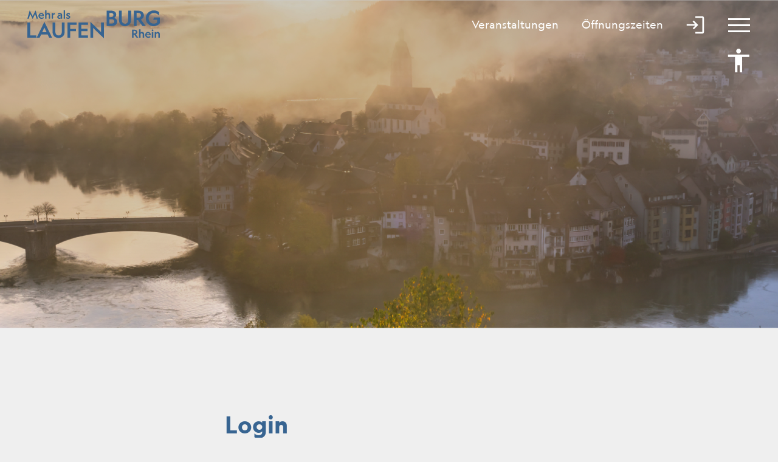

--- FILE ---
content_type: text/html; charset=UTF-8
request_url: https://www.laufenburg.ch/login?onLoginSuccess=information_2164975
body_size: 10235
content:
<!doctype html>

    <html lang="de-CH"> 
<head>
    
    <meta charset="UTF-8"/>    <meta property="cms:stats-title"
          content="Einloggen/Anmeldung/Login">
        <meta property="cms:stats-objtype" content="">                            <meta property="cms:stats-type" content="on">
    <meta property="cms:stats-objid" content="">
    <meta property="cms:stats-trackerid"
          content="525">
    <meta property="cms:stats-url" content="https://stats.i-web.ch/statistic.php">

    
            <meta http-equiv="x-ua-compatible" content="ie=edge">
    <meta name="viewport" content="width=device-width, initial-scale=1">

            <title>    Laufenburg - Login
</title>

            <meta property="og:title" content="Login" />
<meta property="og:type" content="" />
<meta property="og:url" content="https://www.laufenburg.ch/login?onLoginSuccess=information_2164975" />

            <link href="/compiled/modules/css/cssvars.a9218215ce819980c047.css" type="text/css" rel="stylesheet"/>
        <link href="/dist/laufenburg/2024/css/cssvars.a4bf90ea7802e968cfe0.css" type="text/css" rel="stylesheet">
        <link href="/compiled/modules/css/modules.a80be57b353d985fc9a1.css" type="text/css" rel="stylesheet"/>
        <link rel="shortcut icon" href="/dist/laufenburg/2024/images/icons/favicon.e7854fa115b7435c926b.ico" />
    <link rel="apple-touch-icon" sizes="180x180" href="/dist/laufenburg/2024/images/icons/apple-touch-icon.f23d8b2f78eedd04140f.png">
    <link rel="icon" type="image/png" sizes="32x32" href="/dist/laufenburg/2024/images/icons/favicon-32x32.35751fee992fa5e51ac1.png">
    <link rel="icon" type="image/png" sizes="16x16" href="/dist/laufenburg/2024/images/icons/favicon-16x16.f2603a0f03d08fe4a466.png">
    <link rel="mask-icon" href="/dist/laufenburg/2024/images/icons/safari-pinned-tab.094a8948d28b9d9ad4ca.svg" color="#5bbad5">
    <link href="/dist/laufenburg/2024/css/main.2bf2f2487b2f318ef10e.css"
        type="text/css"
        rel="stylesheet" />
<script type="text/javascript" src="/compiled/modules/js/modules.04555623c7de8d06539d.js"></script>
        
<link rel="stylesheet" href="/assets/styles/app-99aa06d3014798d86001c324468d497f.css">
<script type="importmap">
{
    "imports": {
        "app": "/assets/app-984d9b8fe51b35b653b538b1fef3f048.js",
        "/assets/styles/app.css": "data:application/javascript,"
    }
}
</script>
<link rel="modulepreload" href="/assets/app-984d9b8fe51b35b653b538b1fef3f048.js">
<script type="module">import 'app';</script>
        </head>

    <body data-header-selector=".header-container" data-footer-selector=".footer-container" class="login">

            
    
        <div class="icms-a4a-sprunglinks">
    <ul><li>
                <a accesskey="0" title="[ALT + 0]" href="/_rtr/home" class="sr-only sr-only-focusable">zur Startseite</a>
            </li><li>
            <a accesskey="1" title="[ALT + 1]" href="#icms-navbar" class="sr-only sr-only-focusable">Direkt zur Hauptnavigation</a>
        </li>
        <li>
            <a accesskey="2" title="[ALT + 2]" href="#maincontent" class="sr-only sr-only-focusable">Direkt zum Inhalt</a>
        </li>
        <li>
            <a accesskey="3" title="[ALT + 3]" href="/_rtr/suchformular" class="sr-only sr-only-focusable">Direkt zur Suche</a>
        </li>
        <li>
            <a accesskey="4" title="[ALT + 4]" href="/_rtr/index" class="sr-only sr-only-focusable">Direkt zum Stichwortverzeichnis</a>
        </li></ul>
</div>

        

                
<header id="site-header" class="fixed-top header-container" role="banner" aria-label="Kopfzeile">
        <h2 class="sr-only">Kopfzeile</h2><div class="header__middle container-fluid">
            <div class="container">
                <div class="row">
                    <div class="col-2">
                        <a href="/_rtr/home" class="navbar-brand">
                                                            <img src="/dist/laufenburg/2024/images/logo.a4e1c8e23be976ff453e.svg" alt="Laufenburg" />
                                                        <span class="sr-only">Laufenburg</span>
                        </a>
                    </div>

                    <div class="col-7">
                        <nav class="icms-mainmenu-container navbar-md-collapse mt-md-3" aria-label="Hauptnavigation" role="navigation">
                            <h2 class="sr-only">Hauptnavigation</h2>
                            <div id="icms-navbar"
                            data-open-to-current="0"
                            data-elippsis-overflow="0"
                            class="w-100 justify-content-between"
                            data-hamburger-hidden-above="767">
                                <ul id="menu-main-menu" class="order-first">
            <li class="first has-sub menu-item  menu-laufenburgred menu-level-1"><a href="/laufenburgred">Laufenburg</a><ul class="sub-menu sub-menu-level-2">
            <li class="icms-menu-repeated-title"><a class="menuLevelTitle" href="/laufenburgred">
                    Laufenburg
                    </a></li>
                <li class="first menu-item  menu-mitteilungendorf menu-level-2"><a href="/mitteilungendorf">Aktuelles</a>
        </li><li class="menu-item  menu-aktuellesinformationen menu-level-2"><a href="/aktuellesinformationen">Projekte</a>
        </li><li class="has-sub menu-item  menu-politik menu-level-2"><a href="/politik">Politik</a><ul class="sub-menu sub-menu-level-3">
            <li class="icms-menu-repeated-title"><a class="menuLevelTitle" href="/politik">
                    Politik
                    </a></li>
                <li class="first menu-item  menu-behoerden menu-level-3"><a href="/behoerden">Behörden / Kommissionen</a>
        </li><li class="menu-item  menu-sitzung menu-level-3"><a href="/sitzung">Gemeindeversammlung</a>
        </li><li class="menu-item  menu-abstimmungen menu-level-3"><a href="/abstimmungen">Abstimmungen / Wahlen</a>
        </li><li class="menu-item  menu-parteien menu-level-3"><a href="/parteien">Parteien</a>
        </li><li class="last menu-item  menu-entwicklungsplanung menu-level-3"><a href="/entwicklungsplanung">Entwicklungsplanung</a>
        </li>
        </ul>
        </li><li class="last has-sub menu-item  menu-portrait menu-level-2"><a href="/portrait">Portrait</a><ul class="sub-menu sub-menu-level-3">
            <li class="icms-menu-repeated-title"><a class="menuLevelTitle" href="/portrait">
                    Portrait
                    </a></li>
                <li class="first menu-item  menu-willkommen-in-laufenburg menu-level-3"><a href="/willkommen-in-laufenburg">Willkommen in Laufenburg</a>
        </li><li class="menu-item  menu-gemeindeinzahlen menu-level-3"><a href="/gemeindeinzahlen">Laufenburg in Zahlen</a>
        </li><li class="menu-item  menu-geschichte menu-level-3"><a href="/geschichte">Geschichte</a>
        </li><li class="last has-sub menu-item  menu-ortsbuergergemeinde menu-level-3"><a href="/ortsbuergergemeinde">Ortsbürgergemeinde</a><ul class="sub-menu sub-menu-level-4">
            <li class="icms-menu-repeated-title"><a class="menuLevelTitle" href="/ortsbuergergemeinde">
                    Ortsbürgergemeinde
                    </a></li>
                <li class="first menu-item  menu-ogorganisation menu-level-4"><a href="/ogorganisation">Organisation</a>
        </li><li class="menu-item  menu-ogwissenswertes menu-level-4"><a href="/ogwissenswertes">Wissenswertes</a>
        </li><li class="menu-item  menu-ogkommission menu-level-4"><a href="/ogkommission">Kommission</a>
        </li><li class="last menu-item  menu-ehrenbuerger menu-level-4"><a href="/ehrenbuerger">Ehrenbürger</a>
        </li>
        </ul>
        </li>
        </ul>
        </li>
        </ul>
        </li><li class="has-sub menu-item  menu-dienstleistungenred menu-level-1"><a href="/dienstleistungenred">Dienstleistungen</a><ul class="sub-menu sub-menu-level-2">
            <li class="icms-menu-repeated-title"><a class="menuLevelTitle" href="/dienstleistungenred">
                    Dienstleistungen
                    </a></li>
                <li class="first has-sub menu-item  menu-verwaltung menu-level-2"><a href="/verwaltung">Verwaltung</a><ul class="sub-menu sub-menu-level-3">
            <li class="icms-menu-repeated-title"><a class="menuLevelTitle" href="/verwaltung">
                    Verwaltung
                    </a></li>
                <li class="first menu-item  menu-uebersichtverwaltung menu-level-3"><a href="/uebersichtverwaltung">Öffnungszeiten &amp; Standorte</a>
        </li><li class="menu-item  menu-organigramm menu-level-3"><a href="/organigramm">Organigramm</a>
        </li><li class="has-sub menu-item  menu-geschaeftsleitung menu-level-3"><a href="/geschaeftsleitung">Geschäftsleitung</a><ul class="sub-menu sub-menu-level-4">
            <li class="icms-menu-repeated-title"><a class="menuLevelTitle" href="/geschaeftsleitung">
                    Geschäftsleitung
                    </a></li>
                <li class="first last menu-item  menu-departemente menu-level-4"><a href="/departemente">Departemente</a>
        </li>
        </ul>
        </li><li class="menu-item  menu-aemter menu-level-3"><a href="/aemter">Abteilungen</a>
        </li><li class="menu-item  menu-personenregister menu-level-3"><a href="/personenregister">Personen</a>
        </li><li class="menu-item  menu-lehrstellen menu-level-3"><a href="/lehrstellen">Lehrstellen</a>
        </li><li class="last menu-item  menu-organisationen menu-level-3"><a href="/organisationen">Weitere Amtsstellen</a>
        </li>
        </ul>
        </li><li class="menu-item  menu-dienstleistungen menu-level-2"><a href="/dienstleistungen">Dienste A–Z</a>
        </li><li class="menu-item  menu-imelder menu-level-2"><a href="/imelder">Stadtmelder</a>
        </li><li class="has-sub menu-item  menu-onlineschalter menu-level-2"><a href="/onlineschalter">Online-Schalter</a><ul class="sub-menu sub-menu-level-3">
            <li class="icms-menu-repeated-title"><a class="menuLevelTitle" href="/onlineschalter">
                    Online-Schalter
                    </a></li>
                <li class="first menu-item  menu-online-schalter menu-level-3"><a href="/online-schalter">Online-Dienste</a>
        </li><li class="last menu-item  menu-rbs7 menu-level-3"><a href="/rbs7">Raumreservationen</a>
        </li>
        </ul>
        </li><li class="has-sub menu-item  menu-abfall menu-level-2"><a href="/abfall">Abfall &amp; Entsorgung</a><ul class="sub-menu sub-menu-level-3">
            <li class="icms-menu-repeated-title"><a class="menuLevelTitle" href="/abfall">
                    Abfall &amp; Entsorgung
                    </a></li>
                <li class="first menu-item  menu-entsorgungsplan menu-level-3"><a href="/entsorgungsplan">Entsorgungskalender</a>
        </li><li class="menu-item  menu-abfallorte menu-level-3"><a href="/abfallorte">Sammelstellen</a>
        </li><li class="menu-item  menu-abfallprodukte menu-level-3"><a href="/abfallprodukte">Abfall ABC</a>
        </li><li class="menu-item  menu-abfalldaten menu-level-3"><a href="/abfalldaten">Abfallsammlungen</a>
        </li><li class="last menu-item  menu-abfallarten menu-level-3"><a href="/abfallarten">Abfallarten</a>
        </li>
        </ul>
        </li><li class="menu-item  menu-reglemente menu-level-2"><a href="/reglemente">Reglemente</a>
        </li><li class="last menu-item  menu-publikationen menu-level-2"><a href="/publikationen">Downloads</a>
        </li>
        </ul>
        </li><li class="has-sub menu-item  menu-lebenwohnen menu-level-1"><a href="/leben-wohnen">Leben &amp; Wohnen</a><ul class="sub-menu sub-menu-level-2">
            <li class="icms-menu-repeated-title"><a class="menuLevelTitle" href="/leben-wohnen">
                    Leben &amp; Wohnen
                    </a></li>
                <li class="first has-sub menu-item  menu-freizeit menu-level-2"><a href="/freizeit">Freizeit</a><ul class="sub-menu sub-menu-level-3">
            <li class="icms-menu-repeated-title"><a class="menuLevelTitle" href="/freizeit">
                    Freizeit
                    </a></li>
                <li class="first menu-item  menu-anlaesseaktuelles menu-level-3"><a href="/anlaesseaktuelles">Veranstaltungen</a>
        </li><li class="menu-item  menu-projektanlaesse menu-level-3"><a href="/projektanlaesse">Aktuelle Veranstaltungen</a>
        </li><li class="menu-item  menu-wiederkehrendeanlaesse menu-level-3"><a href="/wiederkehrendeanlaesse">Wiederkehrende Anlässe</a>
        </li><li class="last menu-item  menu-aktivitaeten menu-level-3"><a href="/aktivitaeten">Aktivitäten</a>
        </li>
        </ul>
        </li><li class="menu-item  menu-sportanlagen menu-level-2"><a href="/sportanlagen">Schwimmbad</a>
        </li><li class="menu-item  menu-sehenswuerdigkeiten menu-level-2"><a href="/sehenswuerdigkeiten">Anlagen und Plätze</a>
        </li><li class="menu-item  menu-zuzug menu-level-2"><a href="/zuzug">Neu - Zugezogen</a>
        </li><li class="menu-item  menu-museenkulturkirchen menu-level-2"><a href="/museenkulturkirchen">Kirchen</a>
        </li><li class="has-sub menu-item  menu-vereine menu-level-2"><a href="/vereine">Vereine</a><ul class="sub-menu sub-menu-level-3">
            <li class="icms-menu-repeated-title"><a class="menuLevelTitle" href="/vereine">
                    Vereine
                    </a></li>
                <li class="first menu-item  menu-uebersichtvereine menu-level-3"><a href="/uebersichtvereine">Übersicht</a>
        </li><li class="last menu-item  menu-vereinsliste menu-level-3"><a href="/vereinsliste">Vereinsliste</a>
        </li>
        </ul>
        </li><li class="menu-item  menu-bibliotheken menu-level-2"><a href="/bibliotheken">Bibliothek</a>
        </li><li class="last has-sub menu-item  menu-sicherheit menu-level-2"><a href="/sicherheit">Notfall</a><ul class="sub-menu sub-menu-level-3">
            <li class="icms-menu-repeated-title"><a class="menuLevelTitle" href="/sicherheit">
                    Notfall
                    </a></li>
                <li class="first menu-item  menu-telefonnummern menu-level-3"><a href="/telefonnummern">Telefonnummern</a>
        </li><li class="menu-item  menu-defibrillatoren menu-level-3"><a href="/defibrillatoren">Defibrillatoren</a>
        </li><li class="last menu-item  menu-wildunfall menu-level-3"><a href="/wildunfall">Wildunfall</a>
        </li>
        </ul>
        </li>
        </ul>
        </li><li class="has-sub menu-item  menu-bildung8 menu-level-1"><a href="/bildung">Bildung</a><ul class="sub-menu sub-menu-level-2">
            <li class="icms-menu-repeated-title"><a class="menuLevelTitle" href="/bildung">
                    Bildung
                    </a></li>
                <li class="first last menu-item  menu-schulen menu-level-2"><a href="/schulen">Schulen</a>
        </li>
        </ul>
        </li><li class="has-sub menu-item  menu-wirtschaftred menu-level-1"><a href="/wirtschaftred">Wirtschaft</a><ul class="sub-menu sub-menu-level-2">
            <li class="icms-menu-repeated-title"><a class="menuLevelTitle" href="/wirtschaftred">
                    Wirtschaft
                    </a></li>
                <li class="first menu-item  menu-firmenverzeichnis menu-level-2"><a href="/firmenverzeichnis">Firmenverzeichnis</a>
        </li><li class="menu-item  menu-wirtschaftsf-rderung menu-level-2"><a href="/wirtschaftsfoerderung">Wirtschaftsförderung</a>
        </li><li class="last menu-item  menu-immobilien--bauland menu-level-2"><a href="/immobilien-bauland">Immobilien / Bauland</a>
        </li>
        </ul>
        </li><li class="last has-sub menu-item  menu-tourismuslanding menu-level-1"><a href="/tourismuslanding">Tourismus</a><ul class="sub-menu sub-menu-level-2">
            <li class="icms-menu-repeated-title"><a class="menuLevelTitle" href="/tourismuslanding">
                    Tourismus
                    </a></li>
                <li class="first menu-item  menu-hotels menu-level-2"><a href="/hotels">Unterkünfte</a>
        </li><li class="menu-item  menu-restaurants menu-level-2"><a href="/restaurants">Restaurants</a>
        </li><li class="last menu-item  menu-wohnmobilstellplatz menu-level-2"><a href="/wohnmobilstellplatz">Wohnmobilstellplatz</a>
        </li>
        </ul>
        </li>
        </ul>
                            </div>
                        </nav>
                    </div>

                    <div class="col-3 d-flex align-items-end flex-column"><ul class="nav__meta navbar-nav d-flex flex-row mt-md-3"><li class="nav-item">
                                                            </li>                                                                                                                                                                        
                            <li class="nav-item">
                                <a href="/_rtr/anlaesseaktuelles" class="custom__link btn">
                                    <span>Veranstaltungen</span>
                                </a>
                            </li>
                            <li class="nav-item">
                                <a href="/_rtr/uebersichtverwaltung" class="custom__link btn">
                                    <span>Öffnungszeiten</span>
                                </a>
                            </li><li class="nav-item">
                <a class="login__link btn" href="/_rtr/login">
                    <span>Login</span>
                </a>
            </li><li class="nav-item">

                                <!-- hamburger -->
                                <button id="icms-hamburger"
                                    class="hamburger-one position-relative"
                                    aria-expanded="false"
                                    aria-label="Toggle navigation">
                                    <div class="position-relative">
                                        <span class="line"></span>
                                        <span class="line"></span>
                                        <span class="line"></span>
                                        <span class="line"></span>
                                    </div>
                                    <span class="menu-text">
                                        Menu
                                    </span>
                                </button>
                            </li>
                        </ul>
                    </div>
                </div><a href="?_display-mode=a11y" class="a11y__custom-btn">
                        <span>Barrierefrei Ein</span>
                    </a></div>
        </div>
    </header>    
                <main role="main" id="maincontent" role="main" aria-label="Hauptinhalt">
            <h2 class="sr-only">Hauptinhalt</h2>
                                            <div class="swimlane__masthead">
                    <div class="masthead__layout"><div class="masthead__image">
    <picture>            <!--[if IE 9]>
            <video style="display: none;"><![endif]-->

            <source media="(min-width: 576px)"  srcset="/dist/laufenburg/2024/images/banner-follow.dee25bbaee3c70ab4104.jpg"/><source media="(max-width: 575px)"  srcset="/dist/laufenburg/2024/images/banner-follow.dee25bbaee3c70ab4104.jpg, /dist/laufenburg/2024/images/banner-follow.dee25bbaee3c70ab4104.jpg 2x"/>            <!--[if IE 9]></video><![endif]-->        <img src="/dist/laufenburg/2024/images/banner-follow.dee25bbaee3c70ab4104.jpg" alt="" class="img-fluid"/>
        </picture>

</div><div class="masthead__header">
                            <div class="masthead__header__container container">
                                <div>
                                    <div class="partial__breadcrumb pt-3 ">
                                        <nav aria-label="breadcrumb" role="navigation">
                                            <!-- Breadcrumb1 start (default) -->
                                            
                                            <!-- Breadcrumb1 end (default) -->
                                        </nav>
                                    </div>
                                    <div class="masthead__header__content pt-3 ">
                                        





                                        <div class="d-flex justify-content-end">                </div></div>
                                </div>
                            </div>
                        </div>
                    </div>
                </div>
                <div class="swimlane__maincontent">
                        <div class="container">
                            <div class="swimlane__content row"><aside>                                                                            </aside><div class="maincontent "><h1 class="contentTitle" id="ict">Login</h1><div class="row icms-i-speaker">
                                                                                        
                                                                                                                                                                                                    
    
    

    
    <div class="icms-content-col-a ">
            <div class="row">
                <div class="icms-block-container ">
            <div class="icms-text-container"><div class="icms-wysiwyg"><p class="icmsPContent icms-wysiwyg-first icms-wysiwyg-last">Bitte geben Sie Ihre E-Mail-Adresse und Ihr Passwort ein.</p>
</div></div>
        </div><div class="icms-block-container ">
            <div class="icms-text-container"><div class="icms-wysiwyg">Mit der Nutzung des Internetangebots der Stadt Laufenburg anerkennen Sie stillschweigend die geltenden <a href="http://www.gemeinden-web.ch/gemeinden/laufenburg/dl.php/de/0devr-8xii2n/Nutzungsbedingungen_www.pdf" class="icms-link-ext" target="_blank">Nutzungsbedingungen</a>.</div> <a title="Nutzungsbedingungen" href="/_doc/1186686" target="_blank">Nutzungsbedingungen</a> <span class="icms-document-type-and-size"> (PDF, 75 kB)</span></div>
        </div><div class="icms-block-container ">
            <div class="icms-form-container "><form action="/login" method="post">
            <fieldset class="form-group">
                <div class="form-group row">
                    <label for="login_email" class="col-3 col-form-label">E-Mail</label>
                    <div class="col-9">
                                                <input name="_username" type="text" inputmode="email" class="form-control" id="login_email" placeholder="E-Mail">
                    </div>
                </div>

                <div class="form-group row">
                    <label for="login_password" class="col-3 col-form-label">Passwort</label>
                    <div class="col-9">
                        <input name="_password" type="password" class="form-control" id="login_password" placeholder="Passwort" autocomplete="off">
                        <small class="form-text text-muted">
                            <a href="/_rtr/profile_reset_password">Passwort vergessen?</a>
                        </small>
                    </div>
                </div>

                                <div class="form-group row">
                    <div class="offset-lg-8 col-lg-4 offset-sm-6 col-sm-6 col-12">

                    </div>
                </div>

                <input type="hidden" name="_csrf_token" value="b4168b09e46870b0549270332377.G3S9F8HTY4CmDASIQZs5vETuJyszyY6QytXz0YCMH8g.XQb7Xo-dPOThSkXhCapW8z6pHhtk8MnVpZarl-vFbJ1QIJAlhLpUwsVeNA">

                
                        
                            <div class="row form-group">
                
                    
                                                                
                    <div class="offset-lg-8 col-lg-4 col-sm-6 form-group">
                        <button type="submit" class="icms-btn icms-btn-primary icms-btn-block">Login</button>
                    </div>
                            </div>
            


            </fieldset>
        </form></div>
        </div><div class="icms-block-container ">
            <div class="icms-text-container"><h2>Haben Sie noch kein Benutzerkonto?</h2><p>Wenn Sie unsere Online- oder Abo-Dienste nutzen und Anlässe oder andere Inhalte erfassen möchten, benötigen Sie oft ein Benutzerkonto. Es erleichtert Ihnen die Arbeit, und Sie behalten die Übersicht.</p></div>
        </div>
                        
                <div class="icms-block-container ">
            <div class="icms-text-container"><div class="row">
                
                    
                                                                
                    <div class="offset-lg-8 col-lg-4 col-sm-6 form-group">
                        <a href="/_rtr/profile_create_profile" class="icms-btn icms-btn-primary icms-btn-block">Benutzerkonto erstellen</a>
                    </div>
                            </div></div>
        </div>    
            </div>
        </div>


                    
                                                                                                                            
                                                                        </div></div>
                            </div>
                        </div>
                </div>        </main>
    
                
<footer id="site-footer" class="footer-container" role="contentinfo" aria-label="Fussbereich">
    <h2 class="sr-only">Fussbereich</h2>
        <section class="swimlane__footer footer-top container-fluid" >         <div class="container pt-3 py-md-5"><div class="swimlane__content row ">

<div class="partial__footer-top-item  col-12">

    <div class="partial__content row row-cols-1 row-cols-12">
        <div class="container d-print-none">
    <div class="row">
        <div class="col-12">
            <h2>Kontakt</h2>
        </div>
    </div>
    <div class="row footer-col-wrapper">
        <div class="footer-col">
            <svg xmlns="http://www.w3.org/2000/svg" width="196" height="42" fill="none">
  <path fill="#fff" d="M0 17.825h4.16v19.187h9.213v3.477H0V17.825ZM36.664 40.49H32.29l-2.28-4.875h-9.583l-2.28 4.875h-4.406l11.462-23.565L36.664 40.49Zm-14.728-8.105H28.5l-3.297-7.015-3.267 7.015ZM46.214 37.168c2.865 0 4.806-1.987 4.806-5.651V17.825h4.16v13.722c0 5.899-3.913 9.315-8.966 9.315-5.023 0-8.967-3.416-8.967-9.315V17.825h4.16v13.692c0 3.664 1.972 5.65 4.807 5.65ZM59.244 17.825H72.74v3.476h-9.428v6.056h8.657v3.477h-8.657v9.655h-4.068V17.825ZM75.818 17.825h13.865v3.476h-9.797v5.87h9.027v3.507h-9.027v6.333h9.859v3.478H75.818V17.825ZM109.124 17.826h4.067v23.532L97.353 25.99v14.5h-4.067V16.954l15.838 15.368V17.826ZM117.345.374h6.47c5.023 0 7.642 2.36 7.642 5.992 0 2.329-1.418 3.974-3.142 4.718 2.556.684 4.528 2.64 4.528 5.497 0 4.004-3.08 6.457-7.949 6.457h-7.549V.374Zm6.224 9.593c2.341 0 3.821-1.056 3.821-3.043 0-2.017-1.48-3.074-3.821-3.074h-2.157v6.117h2.157Zm1.078 9.594c2.373 0 3.976-1.241 3.976-3.26 0-1.987-1.603-3.23-3.976-3.23h-3.235v6.49h3.235ZM144.488 19.717c2.866 0 4.806-1.987 4.806-5.651V.374h4.16v13.722c0 5.899-3.914 9.314-8.966 9.314-5.022 0-8.966-3.415-8.966-9.314V.374h4.158v13.692c0 3.664 1.972 5.65 4.808 5.65ZM161.678 23.038h-4.16V.374h6.348c4.961 0 8.504 2.576 8.504 7.016 0 3.074-1.694 5.185-4.407 6.21l6.995 9.438h-4.838l-6.438-8.754h-2.004v8.754Zm0-12.108h2.188c2.556 0 4.282-1.273 4.282-3.54 0-2.297-1.726-3.57-4.282-3.57h-2.188v7.11ZM196 18.97c-1.94 2.64-5.237 4.44-9.335 4.44-6.347 0-11.463-5.184-11.463-11.642C175.202 5.311 180.163 0 187.219 0c3.513 0 6.255 1.367 7.764 2.825v4.937c-1.848-2.235-4.714-3.88-7.764-3.88-4.56 0-7.856 3.354-7.856 7.886 0 4.346 3.205 7.824 7.486 7.824 2.373 0 3.883-.746 5.054-1.833v-3.912h-5.608l.985-3.476H196v8.599Z"/>
</svg>

        </div>
        <div class="footer-col">
            <h3>Stadt Laufenburg</h3>
            <div class="address-wrapper">

    <div class="address-col">

        <p class="address location">Laufenplatz&nbsp;145<br />5080&nbsp;Laufenburg</p>

    </div><!-- /.address-col -->

    <div class="address-col">

        <p class="address phone">Telefon:
                <a href="tel:062 869 11 00">062 869 11 00</a><br />E-Mail: 
                <a href="mailto:stadtkanzlei@laufenburg.ch">stadtkanzlei@laufenburg.ch</a></p>

    </div><!-- /.address-col -->

</div><!-- /.address-wrapper -->
            
        <section class="swimlane__ql-socials container-fluid" >         <div class="container pt-3 py-md-5"><div class="swimlane__content row "><ul class="ql-socials-wrapper"><li class="ql-socials-item">
                
                <a href="https://www.instagram.com/laufenburg_tourismus/" target="_blank"><span class="icon-container">
                            <svg xmlns="http://www.w3.org/2000/svg" width="24" height="24" fill="none">
  <path fill="#fff" d="M11.995 2.162c3.205 0 3.581.014 4.848.071 1.171.053 1.805.248 2.228.415.562.219.962.476 1.381.895.42.419.681.819.896 1.38.162.425.361 1.058.414 2.23.057 1.266.071 1.642.071 4.847 0 3.205-.014 3.581-.071 4.848-.053 1.171-.248 1.804-.414 2.228a3.722 3.722 0 0 1-.896 1.381c-.419.42-.819.681-1.38.895-.424.162-1.058.362-2.23.415-1.266.057-1.642.071-4.847.071-3.205 0-3.58-.014-4.847-.071-1.172-.053-1.805-.248-2.229-.415a3.723 3.723 0 0 1-1.38-.895 3.664 3.664 0 0 1-.896-1.38c-.162-.425-.362-1.058-.414-2.23-.058-1.266-.072-1.642-.072-4.847 0-3.205.014-3.58.072-4.848.052-1.171.247-1.804.414-2.228.219-.562.476-.962.895-1.381a3.665 3.665 0 0 1 1.381-.895c.424-.162 1.057-.362 2.229-.415 1.266-.062 1.642-.071 4.847-.071Zm0-2.162C8.738 0 8.33.014 7.048.071 5.77.13 4.9.333 4.138.63a5.847 5.847 0 0 0-2.124 1.385A5.95 5.95 0 0 0 .63 4.138C.333 4.9.129 5.771.07 7.052.014 8.33 0 8.738 0 11.995c0 3.257.014 3.667.071 4.948.058 1.276.262 2.147.558 2.914.304.79.719 1.457 1.385 2.124a5.952 5.952 0 0 0 2.124 1.386c.762.295 1.633.5 2.914.557 1.281.057 1.686.071 4.948.071 3.262 0 3.667-.014 4.948-.071 1.276-.057 2.147-.262 2.914-.557a5.848 5.848 0 0 0 2.124-1.386 5.95 5.95 0 0 0 1.385-2.124c.296-.762.5-1.633.558-2.914.057-1.281.071-1.686.071-4.948 0-3.262-.014-3.666-.071-4.947-.058-1.277-.262-2.148-.558-2.915a5.846 5.846 0 0 0-1.385-2.123A5.95 5.95 0 0 0 19.862.624c-.762-.295-1.633-.5-2.914-.557C15.662.014 15.252 0 11.995 0Z"/>
  <path fill="#fff" d="M11.995 5.833a6.163 6.163 0 0 0 0 12.324c3.4 0 6.162-2.762 6.162-6.162s-2.762-6.162-6.162-6.162Zm0 10.162a4 4 0 1 1 0-7.999 4 4 0 0 1 0 8ZM18.4 7.028a1.438 1.438 0 1 0 0-2.876 1.438 1.438 0 0 0 0 2.876Z"/>
</svg>

                        </span><span class="title">Instagram (icon: c-instagram)</span>
                </a>
                
            </li><!-- /.ql-socials-item --><li class="ql-socials-item">
                
                <a href="https://www.facebook.com/people/Tourismus-Laufenburg/100063927695637/" target="_blank"><span class="icon-container">
                            <svg xmlns="http://www.w3.org/2000/svg" width="24" height="24" fill="none">
  <path fill="#fff" d="M12.001 0C5.371 0 0 5.372 0 12.001c0 5.989 4.388 10.955 10.124 11.855v-8.387H7.078v-3.468h3.046V9.356c0-3.007 1.79-4.668 4.532-4.668 1.313 0 2.686.235 2.686.235v2.952H15.83c-1.491 0-1.957.924-1.957 1.875V12h3.33l-.533 3.469h-2.794v8.386C19.612 22.953 24 17.99 24 12.001 24 5.371 18.628 0 12.001 0Z"/>
</svg>

                        </span><span class="title">Facebook (icon: c-facebook)</span>
                </a>
                
            </li><!-- /.ql-socials-item --><li class="ql-socials-item">
                
                <a href="#"><span class="title">LinkedIn (icon: c-linkedin)</span>
                </a>
                
            </li><!-- /.ql-socials-item --><li class="ql-socials-item">
                
                <a href="#"><span class="title">X (icon: c-x)</span>
                </a>
                
            </li><!-- /.ql-socials-item --></ul><!-- /.ql-socials-wrapper --></div></div>
    </section> 
        </div>
        <div class="footer-col">
            <h3>Links</h3>
            
        <section class="swimlane__ql-footer container-fluid" >         <div class="container pt-3 py-md-5"><div class="swimlane__content row "><ul class="ql-footer-wrapper"><li class="ql-footer-item">
                
                <a href="https://www.laufenburg.ch/_rtr/portrait"><span class="title">Portrait</span>
                </a>
                
            </li><!-- /.ql-footer-item --><li class="ql-footer-item">
                
                <a href="https://www.laufenburg.ch/_rtr/uebersichtverwaltung"><span class="title">Verwaltung</span>
                </a>
                
            </li><!-- /.ql-footer-item --><li class="ql-footer-item">
                
                <a href="https://www.laufenburg.ch/_rtr/lebenwohnen"><span class="title">Freizeit</span>
                </a>
                
            </li><!-- /.ql-footer-item --><li class="ql-footer-item">
                
                <a href="https://www.laufenburg.ch/_rtr/bildung8"><span class="title">Bildung</span>
                </a>
                
            </li><!-- /.ql-footer-item --><li class="ql-footer-item">
                
                <a href="https://www.laufenburg.ch/_rtr/tourismuslanding"><span class="title">Tourismus</span>
                </a>
                
            </li><!-- /.ql-footer-item --><li class="ql-footer-item">
                
                <a href="https://www.laufenburg.ch/_rtr/telefonnummern"><span class="title">Sicherheit &amp; Notfall</span>
                </a>
                
            </li><!-- /.ql-footer-item --></ul><!-- /.ql-footer-wrapper --></div></div>
    </section>            
            <h3 class="sr-only">Toolbar</h3><ul class="list-inline small"><li class=" list-inline-item  menu-impressum menu-level-1"><a href="/impressum" class="">Impressum</a>
        </li><li class="list-inline-item  menu-datenschutz menu-level-1"><a href="/datenschutz" class="">Datenschutz</a>
        </li><li class="list-inline-item  menu-sitemap menu-level-1"><a href="/sitemap" class="">Sitemap</a>
        </li><li class="list-inline-item  menu-links menu-level-1"><a href="/links" class="">Links</a>
        </li><li class=" list-inline-item  menu-index menu-level-1"><a href="/index" class="">Index</a>
        </li></ul>
        </div>
        <div class="footer-col">
            <h3>Öffnungszeiten</h3>
            <div class="openinghours">

    <p>
        <span>Montag</span>
        <span>08.00 - 14.00 Uhr</span>

        <span>Dienstag</span>
        <span>
            08.00 - 11.30 Uhr<br />
            13.30 - 18.00 Uhr
        </span>

        <span>Mittwoch</span>
        <span>
            Vormittag geschlossen<br />
            13.30 - 16.30 Uhr
        </span>

        <span>Donnerstag</span>
        <span>
            08.00 - 11.30 Uhr<br />
            13.30 - 16.30 Uhr
        </span>

        <span>Freitag</span>
        <span>
            08.00 - 11.30 Uhr<br />
            Nachmittag geschlossen
        </span>
    </p>
    
</div>

<p class="openinghours-add">
    Termine ausserhalb der Öffnungszeiten sind nach Absprache möglich.
</p> 






    

        </div>
    </div>
</div>
    </div>
</div>
</div></div>
    </section>
    
        <section class="swimlane__footer footer-toolbar container-fluid" >         <div class="container pt-3 py-md-5"><div class="swimlane__content row ">

<div class="partial__footer-toolbar-item  col-12">

    <div class="partial__content row row-cols-1 row-cols-12">
        <div class="container d-print-none">
    <div class="row">
        <div class="col-12 toolbar-wrapper">
            <p class="copyright">
                © 2026 Laufenburg
            </p>
        </div>
    </div>
</div>
    </div>
</div>
</div></div>
    </section></footer>
    
                        <div class="icms-outdated-browser-container" style="display: none;">
            <div class="icms-outdated-browser-text-container">
                <div class="icms-outdated-browser-title">
                    <p>Achtung: Bitte wechseln Sie den Browser</p>
                </div>
                <div class="icms-outdated-browser-body">
                    <p>Sie besuchen unser Webangebot mit einer veralteten Browserversion (z.B. Internet Explorer, veraltete Safari-Version oder andere). Diese Browserversion wird von den Herstellern nicht mehr unterstützt und verursacht Darstellungs- und Sicherheitsprobleme. Bitte wechseln Sie auf einen aktuellen Browser.</p>
                </div>
            </div>
            <div class="icms-outdated-browser-button-container">
                <a class="icms-outdated-browser-okbutton">Verstanden</a>
            </div>
        </div><div class="icms-outdated-browser-no-form-support" style="display: none;">
            <div class="icms-outdated-browser-no-form-support-container">
                <p>Achtung: Bitte wechseln Sie den Browser</p>
                <p>Das von Ihnen aufgerufene Formular lässt sich leider nicht darstellen. Sie verwenden eine veraltete Browserversion (z.B. Internet Explorer, veraltete Safari-Version oder andere). Diese Browserversion wird von den Herstellern nicht mehr unterstützt und verursacht Darstellungs- und Sicherheitsprobleme. Bitte wechseln Sie auf einen aktuellen Browser.</p>
            </div>
        </div>
    
                        
        <script type="text/javascript"
            src="/dist/laufenburg/2024/js/main.0df829a7d53115f7d059.js"></script>
    
                                                        
                        <script src="/compiled/index/js/index.7ef9bdc747d1af33a23a.js"></script>
    
    
                    <div class="optin-stats"
             style="display: none;">
            <div class="optin-stats-title sr-only">Webstatistik</div>
            <div class="optin-content-box">
                <div class="optin-stats-body">
                    <p>Wir verwenden eine Webstatistik, um herauszufinden, wie wir unser Webangebot für Sie verbessern können. Alle Daten werden anonymisiert und in Rechenzentren in der Schweiz verarbeitet. Mehr Informationen finden Sie unter <a href="/_rtr/datenschutz">“Datenschutz“</a>.</p>
                </div>
                <div class="optin-question-box">
                    <div class="optin-stats-question"><p>Dürfen wir Ihre anonymisierten Daten verwenden?</p></div>
                    <div class="optin-stats-buttons">
                        <a class="optin-stats-yesbutton">Ja</a>
                        <a class="optin-stats-nobutton">Nein</a>
                    </div>
                </div>
            </div>
            <a class="optin-stats-closebutton">&times;</a>
        </div>
    
    </body>

        </html>

    

--- FILE ---
content_type: text/css
request_url: https://www.laufenburg.ch/dist/laufenburg/2024/css/cssvars.a4bf90ea7802e968cfe0.css
body_size: 813
content:
:root{--logo-full:url(/dist/laufenburg/2024/fonts/a4e1c8e23be976ff453e.svg);--md-source:#376491;--icms-internal-colored-surface:#f9f9f9;--md-ref-palette-primary0:#000;--md-ref-palette-primary10:#121c28;--md-ref-palette-primary30:#174975;--md-ref-palette-primary35:#265581;--md-ref-palette-primary40:#34618e;--md-ref-palette-primary50:#4e7aa8;--md-ref-palette-primary60:#6994c4;--md-ref-palette-primary70:#84afe0;--md-ref-palette-primary80:#9ecafc;--md-ref-palette-primary90:#d0e5ff;--md-ref-palette-primary95:#e8f1ff;--md-ref-palette-primary99:#fcfcff;--md-ref-palette-primary100:#fff;--md-sys-color-primary:#34618e;--md-sys-color-on-primary:#fff;--md-sys-color-primary-container:#d0e5ff;--md-sys-color-on-primary-container:#121c28;--md-ref-palette-secondary0:#000;--md-ref-palette-secondary10:#0e1d2b;--md-ref-palette-secondary30:#3a4858;--md-ref-palette-secondary35:#465465;--md-ref-palette-secondary40:#526071;--md-ref-palette-secondary50:#6a798a;--md-ref-palette-secondary60:#8392a4;--md-ref-palette-secondary70:#9eadbf;--md-ref-palette-secondary80:#b9c8db;--md-ref-palette-secondary90:#d5e4f8;--md-ref-palette-secondary95:#e8f1ff;--md-ref-palette-secondary99:#fcfcff;--md-ref-palette-secondary100:#fff;--md-sys-color-secondary:#526071;--md-sys-color-on-secondary:#fff;--md-sys-color-secondary-container:#d5e4f8;--md-sys-color-on-secondary-container:#0e1d2b;--md-ref-palette-neutral0:#000;--md-ref-palette-neutral10:#1a1c1c;--md-ref-palette-neutral30:#454747;--md-ref-palette-neutral35:#515353;--md-ref-palette-neutral40:#5d5f5f;--md-ref-palette-neutral50:#767777;--md-ref-palette-neutral60:#909191;--md-ref-palette-neutral70:#aaabab;--md-ref-palette-neutral80:#c6c6c6;--md-ref-palette-neutral90:#e2e2e2;--md-ref-palette-neutral95:#f1f1f1;--md-ref-palette-neutral99:#fcfcfc;--md-ref-palette-neutral100:#fff;--md-sys-color-surface-dim:#dadada;--md-sys-color-surface:#f9f9f9;--md-sys-color-surface-bright:#f9f9f9;--md-sys-color-surface-container-lowest:#fff;--md-sys-color-surface-container-low:#f4f4f4;--md-sys-color-surface-container:#eee;--md-sys-color-surface-container-high:#e8e8e8;--md-sys-color-surface-container-highest:#e2e2e2;--md-sys-color-on-surface:#1a1c1c;--md-ref-palette-neutral-variant0:#000;--md-ref-palette-neutral-variant10:#1b1b1b;--md-ref-palette-neutral-variant30:#474747;--md-ref-palette-neutral-variant35:#525252;--md-ref-palette-neutral-variant40:#5e5e5e;--md-ref-palette-neutral-variant50:#777;--md-ref-palette-neutral-variant60:#919191;--md-ref-palette-neutral-variant70:#ababab;--md-ref-palette-neutral-variant80:#c6c6c6;--md-ref-palette-neutral-variant90:#e2e2e2;--md-ref-palette-neutral-variant95:#f1f1f1;--md-ref-palette-neutral-variant99:#fcfcfc;--md-ref-palette-neutral-variant100:#fff;--md-sys-color-outline:#777;--md-sys-color-outline-variant:#c6c6c6;--md-ref-palette-error0:#000;--md-ref-palette-error10:#410000;--md-ref-palette-error30:#930000;--md-ref-palette-error35:#a00;--md-ref-palette-error40:#c00000;--md-ref-palette-error50:#ef0000;--md-ref-palette-error60:#ff553e;--md-ref-palette-error70:#ff8a76;--md-ref-palette-error80:#ffb4a6;--md-ref-palette-error90:#ffdad3;--md-ref-palette-error95:#ffede9;--md-ref-palette-error99:#fffbfa;--md-ref-palette-error100:#fff;--md-sys-color-error:#c00000;--md-sys-color-error-container:#ffdad3;--md-sys-color-on-error:#fff;--md-sys-color-on-error-container:#410000;--md-ref-palette-info0:#000;--md-ref-palette-info10:#001b3f;--md-ref-palette-info30:#1a4683;--md-ref-palette-info35:#0050a8;--md-ref-palette-info40:#005bbd;--md-ref-palette-info50:#0074ec;--md-ref-palette-info60:#3f90ff;--md-ref-palette-info70:#7aacff;--md-ref-palette-info80:#a9c7ff;--md-ref-palette-info90:#d6e3ff;--md-ref-palette-info95:#ebf0ff;--md-ref-palette-info99:#fdfbff;--md-ref-palette-info100:#fff;--md-sys-color-info:#005bbd;--md-sys-color-info-container:#d6e3ff;--md-sys-color-on-info:#fff;--md-sys-color-on-info-container:#001b3f;--md-ref-palette-warning0:#000;--md-ref-palette-warning10:#251a05;--md-ref-palette-warning30:#5f4100;--md-ref-palette-warning35:#6e4c00;--md-ref-palette-warning40:#7d5800;--md-ref-palette-warning50:#9d6e00;--md-ref-palette-warning60:#be8600;--md-ref-palette-warning70:#e09f00;--md-ref-palette-warning80:#ffba13;--md-ref-palette-warning90:#ffdea5;--md-ref-palette-warning95:#ffeed4;--md-ref-palette-warning99:#fffbf9;--md-ref-palette-warning100:#fff;--md-sys-color-warning:#7d5800;--md-sys-color-warning-container:#ffdea5;--md-sys-color-on-warning:#fff;--md-sys-color-on-warning-container:#251a05}

--- FILE ---
content_type: text/css
request_url: https://www.laufenburg.ch/dist/laufenburg/2024/css/main.2bf2f2487b2f318ef10e.css
body_size: 81561
content:
@font-face{font-family:swiper-icons;font-style:normal;font-weight:400;src:url("data:application/font-woff;charset=utf-8;base64, [base64]//wADZ2x5ZgAAAywAAADMAAAD2MHtryVoZWFkAAABbAAAADAAAAA2E2+eoWhoZWEAAAGcAAAAHwAAACQC9gDzaG10eAAAAigAAAAZAAAArgJkABFsb2NhAAAC0AAAAFoAAABaFQAUGG1heHAAAAG8AAAAHwAAACAAcABAbmFtZQAAA/gAAAE5AAACXvFdBwlwb3N0AAAFNAAAAGIAAACE5s74hXjaY2BkYGAAYpf5Hu/j+W2+MnAzMYDAzaX6QjD6/4//Bxj5GA8AuRwMYGkAPywL13jaY2BkYGA88P8Agx4j+/8fQDYfA1AEBWgDAIB2BOoAeNpjYGRgYNBh4GdgYgABEMnIABJzYNADCQAACWgAsQB42mNgYfzCOIGBlYGB0YcxjYGBwR1Kf2WQZGhhYGBiYGVmgAFGBiQQkOaawtDAoMBQxXjg/wEGPcYDDA4wNUA2CCgwsAAAO4EL6gAAeNpj2M0gyAACqxgGNWBkZ2D4/wMA+xkDdgAAAHjaY2BgYGaAYBkGRgYQiAHyGMF8FgYHIM3DwMHABGQrMOgyWDLEM1T9/w8UBfEMgLzE////P/5//f/V/xv+r4eaAAeMbAxwIUYmIMHEgKYAYjUcsDAwsLKxc3BycfPw8jEQA/[base64]/uznmfPFBNODM2K7MTQ45YEAZqGP81AmGGcF3iPqOop0r1SPTaTbVkfUe4HXj97wYE+yNwWYxwWu4v1ugWHgo3S1XdZEVqWM7ET0cfnLGxWfkgR42o2PvWrDMBSFj/IHLaF0zKjRgdiVMwScNRAoWUoH78Y2icB/yIY09An6AH2Bdu/UB+yxopYshQiEvnvu0dURgDt8QeC8PDw7Fpji3fEA4z/PEJ6YOB5hKh4dj3EvXhxPqH/SKUY3rJ7srZ4FZnh1PMAtPhwP6fl2PMJMPDgeQ4rY8YT6Gzao0eAEA409DuggmTnFnOcSCiEiLMgxCiTI6Cq5DZUd3Qmp10vO0LaLTd2cjN4fOumlc7lUYbSQcZFkutRG7g6JKZKy0RmdLY680CDnEJ+UMkpFFe1RN7nxdVpXrC4aTtnaurOnYercZg2YVmLN/d/gczfEimrE/fs/bOuq29Zmn8tloORaXgZgGa78yO9/cnXm2BpaGvq25Dv9S4E9+5SIc9PqupJKhYFSSl47+Qcr1mYNAAAAeNptw0cKwkAAAMDZJA8Q7OUJvkLsPfZ6zFVERPy8qHh2YER+3i/BP83vIBLLySsoKimrqKqpa2hp6+jq6RsYGhmbmJqZSy0sraxtbO3sHRydnEMU4uR6yx7JJXveP7WrDycAAAAAAAH//wACeNpjYGRgYOABYhkgZgJCZgZNBkYGLQZtIJsFLMYAAAw3ALgAeNolizEKgDAQBCchRbC2sFER0YD6qVQiBCv/H9ezGI6Z5XBAw8CBK/m5iQQVauVbXLnOrMZv2oLdKFa8Pjuru2hJzGabmOSLzNMzvutpB3N42mNgZGBg4GKQYzBhYMxJLMlj4GBgAYow/P/PAJJhLM6sSoWKfWCAAwDAjgbRAAB42mNgYGBkAIIbCZo5IPrmUn0hGA0AO8EFTQAA") format("woff")}:root{--swiper-theme-color:#6c757d}.swiper-container{list-style:none;margin-left:auto;margin-right:auto;overflow:hidden;padding:0;position:relative;z-index:1}.swiper-container-vertical>.swiper-wrapper{flex-direction:column}.swiper-wrapper{box-sizing:content-box;display:flex;height:90%;position:relative;transition-property:transform;width:100%;z-index:1}.swiper-container-android .swiper-slide,.swiper-wrapper{transform:translateZ(0)}.swiper-container-multirow>.swiper-wrapper{flex-wrap:wrap}.swiper-container-multirow-column>.swiper-wrapper{flex-direction:column;flex-wrap:wrap}.swiper-container-free-mode>.swiper-wrapper{margin:0 auto;transition-timing-function:ease-out}.swiper-slide{flex-shrink:0;height:100%;padding-bottom:10px;padding-top:10px;position:relative;transition-property:transform;width:100%}.swiper-slide-invisible-blank{visibility:hidden}.swiper-container-autoheight,.swiper-container-autoheight .swiper-slide{height:auto}.swiper-container-autoheight .swiper-wrapper{align-items:flex-start;transition-property:transform,height}.swiper-container-3d{perspective:1200px}.swiper-container-3d .swiper-cube-shadow,.swiper-container-3d .swiper-slide,.swiper-container-3d .swiper-slide-shadow-bottom,.swiper-container-3d .swiper-slide-shadow-left,.swiper-container-3d .swiper-slide-shadow-right,.swiper-container-3d .swiper-slide-shadow-top,.swiper-container-3d .swiper-wrapper{transform-style:preserve-3d}.swiper-container-3d .swiper-slide-shadow-bottom,.swiper-container-3d .swiper-slide-shadow-left,.swiper-container-3d .swiper-slide-shadow-right,.swiper-container-3d .swiper-slide-shadow-top{height:100%;left:0;pointer-events:none;position:absolute;top:0;width:100%;z-index:10}.swiper-container-3d .swiper-slide-shadow-left{background-image:linear-gradient(270deg,rgba(0,0,0,.5),transparent)}.swiper-container-3d .swiper-slide-shadow-right{background-image:linear-gradient(90deg,rgba(0,0,0,.5),transparent)}.swiper-container-3d .swiper-slide-shadow-top{background-image:linear-gradient(0deg,rgba(0,0,0,.5),transparent)}.swiper-container-3d .swiper-slide-shadow-bottom{background-image:linear-gradient(180deg,rgba(0,0,0,.5),transparent)}.swiper-container-css-mode>.swiper-wrapper{-ms-overflow-style:none;overflow:auto;scrollbar-width:none}.swiper-container-css-mode>.swiper-wrapper::-webkit-scrollbar{display:none}.swiper-container-css-mode>.swiper-wrapper>.swiper-slide{scroll-snap-align:start start}.swiper-container-horizontal.swiper-container-css-mode>.swiper-wrapper{scroll-snap-type:x mandatory}.swiper-container-vertical.swiper-container-css-mode>.swiper-wrapper{scroll-snap-type:y mandatory}:root{--swiper-navigation-size:44px}.swiper-button-next,.swiper-button-prev{align-items:center;color:var(--swiper-navigation-color,var(--swiper-theme-color));cursor:pointer;display:flex;height:var(--swiper-navigation-size);justify-content:center;margin-top:calc(var(--swiper-navigation-size)*-1/2);position:absolute;top:50%;width:calc(var(--swiper-navigation-size)/44*27);z-index:10}.swiper-button-next.swiper-button-disabled,.swiper-button-prev.swiper-button-disabled{cursor:auto;opacity:.35;pointer-events:none}.swiper-button-next:after,.swiper-button-prev:after{font-family:swiper-icons;font-size:var(--swiper-navigation-size);font-variant:normal;letter-spacing:0;line-height:1;text-transform:none!important;text-transform:none}.swiper-button-prev,.swiper-container-rtl .swiper-button-next{left:10px;right:auto}.swiper-button-prev:after,.swiper-container-rtl .swiper-button-next:after{content:"prev"}.swiper-button-next,.swiper-container-rtl .swiper-button-prev{left:auto;right:10px}.swiper-button-next:after,.swiper-container-rtl .swiper-button-prev:after{content:"next"}.swiper-button-next.swiper-button-white,.swiper-button-prev.swiper-button-white{--swiper-navigation-color:#fff}.swiper-button-next.swiper-button-black,.swiper-button-prev.swiper-button-black{--swiper-navigation-color:#000}.swiper-button-lock{display:none}.swiper-pagination{position:absolute;text-align:center;transform:translateZ(0);transition:opacity .3s;z-index:10}.swiper-pagination.swiper-pagination-hidden{opacity:0}.swiper-container-horizontal>.swiper-pagination-bullets,.swiper-pagination-custom,.swiper-pagination-fraction{bottom:10px;left:0;width:100%}.swiper-pagination-bullets-dynamic{font-size:0;overflow:hidden}.swiper-pagination-bullets-dynamic .swiper-pagination-bullet{position:relative;transform:scale(.33)}.swiper-pagination-bullets-dynamic .swiper-pagination-bullet-active,.swiper-pagination-bullets-dynamic .swiper-pagination-bullet-active-main{transform:scale(1)}.swiper-pagination-bullets-dynamic .swiper-pagination-bullet-active-prev{transform:scale(.66)}.swiper-pagination-bullets-dynamic .swiper-pagination-bullet-active-prev-prev{transform:scale(.33)}.swiper-pagination-bullets-dynamic .swiper-pagination-bullet-active-next{transform:scale(.66)}.swiper-pagination-bullets-dynamic .swiper-pagination-bullet-active-next-next{transform:scale(.33)}.swiper-pagination-bullet{background:#000;border-radius:100%;display:inline-block;height:8px;opacity:.2;width:8px}button.swiper-pagination-bullet{-webkit-appearance:none;-moz-appearance:none;appearance:none;border:none;box-shadow:none;margin:0;padding:0}.swiper-pagination-clickable .swiper-pagination-bullet{cursor:pointer}.swiper-pagination-bullet-active{background:var(--swiper-pagination-color,var(--swiper-theme-color));opacity:1}.swiper-container-vertical>.swiper-pagination-bullets{right:10px;top:50%;transform:translate3d(0,-50%,0)}.swiper-container-vertical>.swiper-pagination-bullets .swiper-pagination-bullet{display:block;margin:6px 0}.swiper-container-vertical>.swiper-pagination-bullets.swiper-pagination-bullets-dynamic{top:50%;transform:translateY(-50%);width:8px}.swiper-container-vertical>.swiper-pagination-bullets.swiper-pagination-bullets-dynamic .swiper-pagination-bullet{display:inline-block;transition:transform .2s,top .2s}.swiper-container-horizontal>.swiper-pagination-bullets .swiper-pagination-bullet{margin:0 4px}.swiper-container-horizontal>.swiper-pagination-bullets.swiper-pagination-bullets-dynamic{left:50%;transform:translateX(-50%);white-space:nowrap}.swiper-container-horizontal>.swiper-pagination-bullets.swiper-pagination-bullets-dynamic .swiper-pagination-bullet{transition:transform .2s,left .2s}.swiper-container-horizontal.swiper-container-rtl>.swiper-pagination-bullets-dynamic .swiper-pagination-bullet{transition:transform .2s,right .2s}.swiper-pagination-progressbar{background:rgba(0,0,0,.25);position:absolute}.swiper-pagination-progressbar .swiper-pagination-progressbar-fill{background:var(--swiper-pagination-color,var(--swiper-theme-color));height:100%;left:0;position:absolute;top:0;transform:scale(0);transform-origin:left top;width:100%}.swiper-container-rtl .swiper-pagination-progressbar .swiper-pagination-progressbar-fill{transform-origin:right top}.swiper-container-horizontal>.swiper-pagination-progressbar,.swiper-container-vertical>.swiper-pagination-progressbar.swiper-pagination-progressbar-opposite{height:4px;left:0;top:0;width:100%}.swiper-container-horizontal>.swiper-pagination-progressbar.swiper-pagination-progressbar-opposite,.swiper-container-vertical>.swiper-pagination-progressbar{height:100%;left:0;top:0;width:4px}.swiper-pagination-white{--swiper-pagination-color:#fff}.swiper-pagination-black{--swiper-pagination-color:#000}.swiper-pagination-lock{display:none}.swiper-scrollbar{background:rgba(0,0,0,.1);border-radius:10px;position:relative;-ms-touch-action:none}.swiper-container-horizontal>.swiper-scrollbar{bottom:3px;height:5px;left:1%;position:absolute;width:98%;z-index:50}.swiper-container-vertical>.swiper-scrollbar{height:98%;position:absolute;right:3px;top:1%;width:5px;z-index:50}.swiper-scrollbar-drag{background:rgba(0,0,0,.5);border-radius:10px;height:100%;left:0;position:relative;top:0;width:100%}.swiper-scrollbar-cursor-drag{cursor:move}.swiper-scrollbar-lock{display:none}.swiper-zoom-container{align-items:center;display:flex;height:100%;justify-content:center;text-align:center;width:100%}.swiper-zoom-container>canvas,.swiper-zoom-container>img,.swiper-zoom-container>svg{max-height:100%;max-width:100%;object-fit:contain}.swiper-slide-zoomed{cursor:move}.swiper-lazy-preloader{animation:swiper-preloader-spin 1s linear infinite;border:4px solid var(--swiper-preloader-color,var(--swiper-theme-color));border-radius:50%;border-top:4px solid transparent;box-sizing:border-box;height:42px;left:50%;margin-left:-21px;margin-top:-21px;position:absolute;top:50%;transform-origin:50%;width:42px;z-index:10}.swiper-lazy-preloader-white{--swiper-preloader-color:#fff}.swiper-lazy-preloader-black{--swiper-preloader-color:#000}@keyframes swiper-preloader-spin{to{transform:rotate(1turn)}}.swiper-container .swiper-notification{left:0;opacity:0;pointer-events:none;position:absolute;top:0;z-index:-1000}.swiper-container-fade.swiper-container-free-mode .swiper-slide{transition-timing-function:ease-out}.swiper-container-fade .swiper-slide{pointer-events:none;transition-property:opacity}.swiper-container-fade .swiper-slide .swiper-slide{pointer-events:none}.swiper-container-fade .swiper-slide-active,.swiper-container-fade .swiper-slide-active .swiper-slide-active{pointer-events:auto}.swiper-container-cube{overflow:visible}.swiper-container-cube .swiper-slide{-webkit-backface-visibility:hidden;backface-visibility:hidden;height:100%;pointer-events:none;transform-origin:0 0;visibility:hidden;width:100%;z-index:1}.swiper-container-cube .swiper-slide .swiper-slide{pointer-events:none}.swiper-container-cube.swiper-container-rtl .swiper-slide{transform-origin:100% 0}.swiper-container-cube .swiper-slide-active,.swiper-container-cube .swiper-slide-active .swiper-slide-active{pointer-events:auto}.swiper-container-cube .swiper-slide-active,.swiper-container-cube .swiper-slide-next,.swiper-container-cube .swiper-slide-next+.swiper-slide,.swiper-container-cube .swiper-slide-prev{pointer-events:auto;visibility:visible}.swiper-container-cube .swiper-slide-shadow-bottom,.swiper-container-cube .swiper-slide-shadow-left,.swiper-container-cube .swiper-slide-shadow-right,.swiper-container-cube .swiper-slide-shadow-top{-webkit-backface-visibility:hidden;backface-visibility:hidden;z-index:0}.swiper-container-cube .swiper-cube-shadow{background:#000;bottom:0;-webkit-filter:blur(50px);filter:blur(50px);height:100%;left:0;opacity:.6;position:absolute;width:100%;z-index:0}.swiper-container-flip{overflow:visible}.swiper-container-flip .swiper-slide{-webkit-backface-visibility:hidden;backface-visibility:hidden;pointer-events:none;z-index:1}.swiper-container-flip .swiper-slide .swiper-slide{pointer-events:none}.swiper-container-flip .swiper-slide-active,.swiper-container-flip .swiper-slide-active .swiper-slide-active{pointer-events:auto}.swiper-container-flip .swiper-slide-shadow-bottom,.swiper-container-flip .swiper-slide-shadow-left,.swiper-container-flip .swiper-slide-shadow-right,.swiper-container-flip .swiper-slide-shadow-top{-webkit-backface-visibility:hidden;backface-visibility:hidden;z-index:0}
/*!
 * Font Awesome Free 5.13.0 by @fontawesome - https://fontawesome.com
 * License - https://fontawesome.com/license/free (Icons: CC BY 4.0, Fonts: SIL OFL 1.1, Code: MIT License)
 */.fa,.fab,.fad,.fal,.far,.fas{-moz-osx-font-smoothing:grayscale;-webkit-font-smoothing:antialiased;text-rendering:auto;display:inline-block;font-style:normal;font-variant:normal;line-height:1}.fa-lg{font-size:1.33333em;line-height:.75em;vertical-align:-.0667em}.fa-xs{font-size:.75em}.fa-sm{font-size:.875em}.fa-1x{font-size:1em}.fa-2x{font-size:2em}.fa-3x{font-size:3em}.fa-4x{font-size:4em}.fa-5x{font-size:5em}.fa-6x{font-size:6em}.fa-7x{font-size:7em}.fa-8x{font-size:8em}.fa-9x{font-size:9em}.fa-10x{font-size:10em}.fa-fw{text-align:center;width:1.25em}.fa-ul{list-style-type:none;margin-left:2.5em;padding-left:0}.fa-ul>li{position:relative}.fa-li{left:-2em;line-height:inherit;position:absolute;text-align:center;width:2em}.fa-border{border:.08em solid #eee;border-radius:.1em;padding:.2em .25em .15em}.fa-pull-left{float:left}.fa-pull-right{float:right}.fa.fa-pull-left,.fab.fa-pull-left,.fal.fa-pull-left,.far.fa-pull-left,.fas.fa-pull-left{margin-right:.3em}.fa.fa-pull-right,.fab.fa-pull-right,.fal.fa-pull-right,.far.fa-pull-right,.fas.fa-pull-right{margin-left:.3em}.fa-spin{-webkit-animation:fa-spin 2s linear infinite;animation:fa-spin 2s linear infinite}.fa-pulse{-webkit-animation:fa-spin 1s steps(8) infinite;animation:fa-spin 1s steps(8) infinite}@-webkit-keyframes fa-spin{0%{-webkit-transform:rotate(0deg);transform:rotate(0deg)}to{-webkit-transform:rotate(1turn);transform:rotate(1turn)}}@keyframes fa-spin{0%{-webkit-transform:rotate(0deg);transform:rotate(0deg)}to{-webkit-transform:rotate(1turn);transform:rotate(1turn)}}.fa-rotate-90{-ms-filter:"progid:DXImageTransform.Microsoft.BasicImage(rotation=1)";-webkit-transform:rotate(90deg);transform:rotate(90deg)}.fa-rotate-180{-ms-filter:"progid:DXImageTransform.Microsoft.BasicImage(rotation=2)";-webkit-transform:rotate(180deg);transform:rotate(180deg)}.fa-rotate-270{-ms-filter:"progid:DXImageTransform.Microsoft.BasicImage(rotation=3)";-webkit-transform:rotate(270deg);transform:rotate(270deg)}.fa-flip-horizontal{-ms-filter:"progid:DXImageTransform.Microsoft.BasicImage(rotation=0, mirror=1)";-webkit-transform:scaleX(-1);transform:scaleX(-1)}.fa-flip-vertical{-webkit-transform:scaleY(-1);transform:scaleY(-1)}.fa-flip-both,.fa-flip-horizontal.fa-flip-vertical,.fa-flip-vertical{-ms-filter:"progid:DXImageTransform.Microsoft.BasicImage(rotation=2, mirror=1)"}.fa-flip-both,.fa-flip-horizontal.fa-flip-vertical{-webkit-transform:scale(-1);transform:scale(-1)}:root .fa-flip-both,:root .fa-flip-horizontal,:root .fa-flip-vertical,:root .fa-rotate-180,:root .fa-rotate-270,:root .fa-rotate-90{-webkit-filter:none;filter:none}.fa-stack{display:inline-block;height:2em;line-height:2em;position:relative;vertical-align:middle;width:2.5em}.fa-stack-1x,.fa-stack-2x{left:0;position:absolute;text-align:center;width:100%}.fa-stack-1x{line-height:inherit}.fa-stack-2x{font-size:2em}.fa-inverse{color:#fff}.fa-500px:before{content:"\f26e"}.fa-accessible-icon:before{content:"\f368"}.fa-accusoft:before{content:"\f369"}.fa-acquisitions-incorporated:before{content:"\f6af"}.fa-ad:before{content:"\f641"}.fa-address-book:before{content:"\f2b9"}.fa-address-card:before{content:"\f2bb"}.fa-adjust:before{content:"\f042"}.fa-adn:before{content:"\f170"}.fa-adobe:before{content:"\f778"}.fa-adversal:before{content:"\f36a"}.fa-affiliatetheme:before{content:"\f36b"}.fa-air-freshener:before{content:"\f5d0"}.fa-airbnb:before{content:"\f834"}.fa-algolia:before{content:"\f36c"}.fa-align-center:before{content:"\f037"}.fa-align-justify:before{content:"\f039"}.fa-align-left:before{content:"\f036"}.fa-align-right:before{content:"\f038"}.fa-alipay:before{content:"\f642"}.fa-allergies:before{content:"\f461"}.fa-amazon:before{content:"\f270"}.fa-amazon-pay:before{content:"\f42c"}.fa-ambulance:before{content:"\f0f9"}.fa-american-sign-language-interpreting:before{content:"\f2a3"}.fa-amilia:before{content:"\f36d"}.fa-anchor:before{content:"\f13d"}.fa-android:before{content:"\f17b"}.fa-angellist:before{content:"\f209"}.fa-angle-double-down:before{content:"\f103"}.fa-angle-double-left:before{content:"\f100"}.fa-angle-double-right:before{content:"\f101"}.fa-angle-double-up:before{content:"\f102"}.fa-angle-down:before{content:"\f107"}.fa-angle-left:before{content:"\f104"}.fa-angle-right:before{content:"\f105"}.fa-angle-up:before{content:"\f106"}.fa-angry:before{content:"\f556"}.fa-angrycreative:before{content:"\f36e"}.fa-angular:before{content:"\f420"}.fa-ankh:before{content:"\f644"}.fa-app-store:before{content:"\f36f"}.fa-app-store-ios:before{content:"\f370"}.fa-apper:before{content:"\f371"}.fa-apple:before{content:"\f179"}.fa-apple-alt:before{content:"\f5d1"}.fa-apple-pay:before{content:"\f415"}.fa-archive:before{content:"\f187"}.fa-archway:before{content:"\f557"}.fa-arrow-alt-circle-down:before{content:"\f358"}.fa-arrow-alt-circle-left:before{content:"\f359"}.fa-arrow-alt-circle-right:before{content:"\f35a"}.fa-arrow-alt-circle-up:before{content:"\f35b"}.fa-arrow-circle-down:before{content:"\f0ab"}.fa-arrow-circle-left:before{content:"\f0a8"}.fa-arrow-circle-right:before{content:"\f0a9"}.fa-arrow-circle-up:before{content:"\f0aa"}.fa-arrow-down:before{content:"\f063"}.fa-arrow-left:before{content:"\f060"}.fa-arrow-right:before{content:"\f061"}.fa-arrow-up:before{content:"\f062"}.fa-arrows-alt:before{content:"\f0b2"}.fa-arrows-alt-h:before{content:"\f337"}.fa-arrows-alt-v:before{content:"\f338"}.fa-artstation:before{content:"\f77a"}.fa-assistive-listening-systems:before{content:"\f2a2"}.fa-asterisk:before{content:"\f069"}.fa-asymmetrik:before{content:"\f372"}.fa-at:before{content:"\f1fa"}.fa-atlas:before{content:"\f558"}.fa-atlassian:before{content:"\f77b"}.fa-atom:before{content:"\f5d2"}.fa-audible:before{content:"\f373"}.fa-audio-description:before{content:"\f29e"}.fa-autoprefixer:before{content:"\f41c"}.fa-avianex:before{content:"\f374"}.fa-aviato:before{content:"\f421"}.fa-award:before{content:"\f559"}.fa-aws:before{content:"\f375"}.fa-baby:before{content:"\f77c"}.fa-baby-carriage:before{content:"\f77d"}.fa-backspace:before{content:"\f55a"}.fa-backward:before{content:"\f04a"}.fa-bacon:before{content:"\f7e5"}.fa-bahai:before{content:"\f666"}.fa-balance-scale:before{content:"\f24e"}.fa-balance-scale-left:before{content:"\f515"}.fa-balance-scale-right:before{content:"\f516"}.fa-ban:before{content:"\f05e"}.fa-band-aid:before{content:"\f462"}.fa-bandcamp:before{content:"\f2d5"}.fa-barcode:before{content:"\f02a"}.fa-bars:before{content:"\f0c9"}.fa-baseball-ball:before{content:"\f433"}.fa-basketball-ball:before{content:"\f434"}.fa-bath:before{content:"\f2cd"}.fa-battery-empty:before{content:"\f244"}.fa-battery-full:before{content:"\f240"}.fa-battery-half:before{content:"\f242"}.fa-battery-quarter:before{content:"\f243"}.fa-battery-three-quarters:before{content:"\f241"}.fa-battle-net:before{content:"\f835"}.fa-bed:before{content:"\f236"}.fa-beer:before{content:"\f0fc"}.fa-behance:before{content:"\f1b4"}.fa-behance-square:before{content:"\f1b5"}.fa-bell:before{content:"\f0f3"}.fa-bell-slash:before{content:"\f1f6"}.fa-bezier-curve:before{content:"\f55b"}.fa-bible:before{content:"\f647"}.fa-bicycle:before{content:"\f206"}.fa-biking:before{content:"\f84a"}.fa-bimobject:before{content:"\f378"}.fa-binoculars:before{content:"\f1e5"}.fa-biohazard:before{content:"\f780"}.fa-birthday-cake:before{content:"\f1fd"}.fa-bitbucket:before{content:"\f171"}.fa-bitcoin:before{content:"\f379"}.fa-bity:before{content:"\f37a"}.fa-black-tie:before{content:"\f27e"}.fa-blackberry:before{content:"\f37b"}.fa-blender:before{content:"\f517"}.fa-blender-phone:before{content:"\f6b6"}.fa-blind:before{content:"\f29d"}.fa-blog:before{content:"\f781"}.fa-blogger:before{content:"\f37c"}.fa-blogger-b:before{content:"\f37d"}.fa-bluetooth:before{content:"\f293"}.fa-bluetooth-b:before{content:"\f294"}.fa-bold:before{content:"\f032"}.fa-bolt:before{content:"\f0e7"}.fa-bomb:before{content:"\f1e2"}.fa-bone:before{content:"\f5d7"}.fa-bong:before{content:"\f55c"}.fa-book:before{content:"\f02d"}.fa-book-dead:before{content:"\f6b7"}.fa-book-medical:before{content:"\f7e6"}.fa-book-open:before{content:"\f518"}.fa-book-reader:before{content:"\f5da"}.fa-bookmark:before{content:"\f02e"}.fa-bootstrap:before{content:"\f836"}.fa-border-all:before{content:"\f84c"}.fa-border-none:before{content:"\f850"}.fa-border-style:before{content:"\f853"}.fa-bowling-ball:before{content:"\f436"}.fa-box:before{content:"\f466"}.fa-box-open:before{content:"\f49e"}.fa-box-tissue:before{content:"\f95b"}.fa-boxes:before{content:"\f468"}.fa-braille:before{content:"\f2a1"}.fa-brain:before{content:"\f5dc"}.fa-bread-slice:before{content:"\f7ec"}.fa-briefcase:before{content:"\f0b1"}.fa-briefcase-medical:before{content:"\f469"}.fa-broadcast-tower:before{content:"\f519"}.fa-broom:before{content:"\f51a"}.fa-brush:before{content:"\f55d"}.fa-btc:before{content:"\f15a"}.fa-buffer:before{content:"\f837"}.fa-bug:before{content:"\f188"}.fa-building:before{content:"\f1ad"}.fa-bullhorn:before{content:"\f0a1"}.fa-bullseye:before{content:"\f140"}.fa-burn:before{content:"\f46a"}.fa-buromobelexperte:before{content:"\f37f"}.fa-bus:before{content:"\f207"}.fa-bus-alt:before{content:"\f55e"}.fa-business-time:before{content:"\f64a"}.fa-buy-n-large:before{content:"\f8a6"}.fa-buysellads:before{content:"\f20d"}.fa-calculator:before{content:"\f1ec"}.fa-calendar:before{content:"\f133"}.fa-calendar-alt:before{content:"\f073"}.fa-calendar-check:before{content:"\f274"}.fa-calendar-day:before{content:"\f783"}.fa-calendar-minus:before{content:"\f272"}.fa-calendar-plus:before{content:"\f271"}.fa-calendar-times:before{content:"\f273"}.fa-calendar-week:before{content:"\f784"}.fa-camera:before{content:"\f030"}.fa-camera-retro:before{content:"\f083"}.fa-campground:before{content:"\f6bb"}.fa-canadian-maple-leaf:before{content:"\f785"}.fa-candy-cane:before{content:"\f786"}.fa-cannabis:before{content:"\f55f"}.fa-capsules:before{content:"\f46b"}.fa-car:before{content:"\f1b9"}.fa-car-alt:before{content:"\f5de"}.fa-car-battery:before{content:"\f5df"}.fa-car-crash:before{content:"\f5e1"}.fa-car-side:before{content:"\f5e4"}.fa-caravan:before{content:"\f8ff"}.fa-caret-down:before{content:"\f0d7"}.fa-caret-left:before{content:"\f0d9"}.fa-caret-right:before{content:"\f0da"}.fa-caret-square-down:before{content:"\f150"}.fa-caret-square-left:before{content:"\f191"}.fa-caret-square-right:before{content:"\f152"}.fa-caret-square-up:before{content:"\f151"}.fa-caret-up:before{content:"\f0d8"}.fa-carrot:before{content:"\f787"}.fa-cart-arrow-down:before{content:"\f218"}.fa-cart-plus:before{content:"\f217"}.fa-cash-register:before{content:"\f788"}.fa-cat:before{content:"\f6be"}.fa-cc-amazon-pay:before{content:"\f42d"}.fa-cc-amex:before{content:"\f1f3"}.fa-cc-apple-pay:before{content:"\f416"}.fa-cc-diners-club:before{content:"\f24c"}.fa-cc-discover:before{content:"\f1f2"}.fa-cc-jcb:before{content:"\f24b"}.fa-cc-mastercard:before{content:"\f1f1"}.fa-cc-paypal:before{content:"\f1f4"}.fa-cc-stripe:before{content:"\f1f5"}.fa-cc-visa:before{content:"\f1f0"}.fa-centercode:before{content:"\f380"}.fa-centos:before{content:"\f789"}.fa-certificate:before{content:"\f0a3"}.fa-chair:before{content:"\f6c0"}.fa-chalkboard:before{content:"\f51b"}.fa-chalkboard-teacher:before{content:"\f51c"}.fa-charging-station:before{content:"\f5e7"}.fa-chart-area:before{content:"\f1fe"}.fa-chart-bar:before{content:"\f080"}.fa-chart-line:before{content:"\f201"}.fa-chart-pie:before{content:"\f200"}.fa-check:before{content:"\f00c"}.fa-check-circle:before{content:"\f058"}.fa-check-double:before{content:"\f560"}.fa-check-square:before{content:"\f14a"}.fa-cheese:before{content:"\f7ef"}.fa-chess:before{content:"\f439"}.fa-chess-bishop:before{content:"\f43a"}.fa-chess-board:before{content:"\f43c"}.fa-chess-king:before{content:"\f43f"}.fa-chess-knight:before{content:"\f441"}.fa-chess-pawn:before{content:"\f443"}.fa-chess-queen:before{content:"\f445"}.fa-chess-rook:before{content:"\f447"}.fa-chevron-circle-down:before{content:"\f13a"}.fa-chevron-circle-left:before{content:"\f137"}.fa-chevron-circle-right:before{content:"\f138"}.fa-chevron-circle-up:before{content:"\f139"}.fa-chevron-down:before{content:"\f078"}.fa-chevron-left:before{content:"\f053"}.fa-chevron-right:before{content:"\f054"}.fa-chevron-up:before{content:"\f077"}.fa-child:before{content:"\f1ae"}.fa-chrome:before{content:"\f268"}.fa-chromecast:before{content:"\f838"}.fa-church:before{content:"\f51d"}.fa-circle:before{content:"\f111"}.fa-circle-notch:before{content:"\f1ce"}.fa-city:before{content:"\f64f"}.fa-clinic-medical:before{content:"\f7f2"}.fa-clipboard:before{content:"\f328"}.fa-clipboard-check:before{content:"\f46c"}.fa-clipboard-list:before{content:"\f46d"}.fa-clock:before{content:"\f017"}.fa-clone:before{content:"\f24d"}.fa-closed-captioning:before{content:"\f20a"}.fa-cloud:before{content:"\f0c2"}.fa-cloud-download-alt:before{content:"\f381"}.fa-cloud-meatball:before{content:"\f73b"}.fa-cloud-moon:before{content:"\f6c3"}.fa-cloud-moon-rain:before{content:"\f73c"}.fa-cloud-rain:before{content:"\f73d"}.fa-cloud-showers-heavy:before{content:"\f740"}.fa-cloud-sun:before{content:"\f6c4"}.fa-cloud-sun-rain:before{content:"\f743"}.fa-cloud-upload-alt:before{content:"\f382"}.fa-cloudscale:before{content:"\f383"}.fa-cloudsmith:before{content:"\f384"}.fa-cloudversify:before{content:"\f385"}.fa-cocktail:before{content:"\f561"}.fa-code:before{content:"\f121"}.fa-code-branch:before{content:"\f126"}.fa-codepen:before{content:"\f1cb"}.fa-codiepie:before{content:"\f284"}.fa-coffee:before{content:"\f0f4"}.fa-cog:before{content:"\f013"}.fa-cogs:before{content:"\f085"}.fa-coins:before{content:"\f51e"}.fa-columns:before{content:"\f0db"}.fa-comment:before{content:"\f075"}.fa-comment-alt:before{content:"\f27a"}.fa-comment-dollar:before{content:"\f651"}.fa-comment-dots:before{content:"\f4ad"}.fa-comment-medical:before{content:"\f7f5"}.fa-comment-slash:before{content:"\f4b3"}.fa-comments:before{content:"\f086"}.fa-comments-dollar:before{content:"\f653"}.fa-compact-disc:before{content:"\f51f"}.fa-compass:before{content:"\f14e"}.fa-compress:before{content:"\f066"}.fa-compress-alt:before{content:"\f422"}.fa-compress-arrows-alt:before{content:"\f78c"}.fa-concierge-bell:before{content:"\f562"}.fa-confluence:before{content:"\f78d"}.fa-connectdevelop:before{content:"\f20e"}.fa-contao:before{content:"\f26d"}.fa-cookie:before{content:"\f563"}.fa-cookie-bite:before{content:"\f564"}.fa-copy:before{content:"\f0c5"}.fa-copyright:before{content:"\f1f9"}.fa-cotton-bureau:before{content:"\f89e"}.fa-couch:before{content:"\f4b8"}.fa-cpanel:before{content:"\f388"}.fa-creative-commons:before{content:"\f25e"}.fa-creative-commons-by:before{content:"\f4e7"}.fa-creative-commons-nc:before{content:"\f4e8"}.fa-creative-commons-nc-eu:before{content:"\f4e9"}.fa-creative-commons-nc-jp:before{content:"\f4ea"}.fa-creative-commons-nd:before{content:"\f4eb"}.fa-creative-commons-pd:before{content:"\f4ec"}.fa-creative-commons-pd-alt:before{content:"\f4ed"}.fa-creative-commons-remix:before{content:"\f4ee"}.fa-creative-commons-sa:before{content:"\f4ef"}.fa-creative-commons-sampling:before{content:"\f4f0"}.fa-creative-commons-sampling-plus:before{content:"\f4f1"}.fa-creative-commons-share:before{content:"\f4f2"}.fa-creative-commons-zero:before{content:"\f4f3"}.fa-credit-card:before{content:"\f09d"}.fa-critical-role:before{content:"\f6c9"}.fa-crop:before{content:"\f125"}.fa-crop-alt:before{content:"\f565"}.fa-cross:before{content:"\f654"}.fa-crosshairs:before{content:"\f05b"}.fa-crow:before{content:"\f520"}.fa-crown:before{content:"\f521"}.fa-crutch:before{content:"\f7f7"}.fa-css3:before{content:"\f13c"}.fa-css3-alt:before{content:"\f38b"}.fa-cube:before{content:"\f1b2"}.fa-cubes:before{content:"\f1b3"}.fa-cut:before{content:"\f0c4"}.fa-cuttlefish:before{content:"\f38c"}.fa-d-and-d:before{content:"\f38d"}.fa-d-and-d-beyond:before{content:"\f6ca"}.fa-dailymotion:before{content:"\f952"}.fa-dashcube:before{content:"\f210"}.fa-database:before{content:"\f1c0"}.fa-deaf:before{content:"\f2a4"}.fa-delicious:before{content:"\f1a5"}.fa-democrat:before{content:"\f747"}.fa-deploydog:before{content:"\f38e"}.fa-deskpro:before{content:"\f38f"}.fa-desktop:before{content:"\f108"}.fa-dev:before{content:"\f6cc"}.fa-deviantart:before{content:"\f1bd"}.fa-dharmachakra:before{content:"\f655"}.fa-dhl:before{content:"\f790"}.fa-diagnoses:before{content:"\f470"}.fa-diaspora:before{content:"\f791"}.fa-dice:before{content:"\f522"}.fa-dice-d20:before{content:"\f6cf"}.fa-dice-d6:before{content:"\f6d1"}.fa-dice-five:before{content:"\f523"}.fa-dice-four:before{content:"\f524"}.fa-dice-one:before{content:"\f525"}.fa-dice-six:before{content:"\f526"}.fa-dice-three:before{content:"\f527"}.fa-dice-two:before{content:"\f528"}.fa-digg:before{content:"\f1a6"}.fa-digital-ocean:before{content:"\f391"}.fa-digital-tachograph:before{content:"\f566"}.fa-directions:before{content:"\f5eb"}.fa-discord:before{content:"\f392"}.fa-discourse:before{content:"\f393"}.fa-disease:before{content:"\f7fa"}.fa-divide:before{content:"\f529"}.fa-dizzy:before{content:"\f567"}.fa-dna:before{content:"\f471"}.fa-dochub:before{content:"\f394"}.fa-docker:before{content:"\f395"}.fa-dog:before{content:"\f6d3"}.fa-dollar-sign:before{content:"\f155"}.fa-dolly:before{content:"\f472"}.fa-dolly-flatbed:before{content:"\f474"}.fa-donate:before{content:"\f4b9"}.fa-door-closed:before{content:"\f52a"}.fa-door-open:before{content:"\f52b"}.fa-dot-circle:before{content:"\f192"}.fa-dove:before{content:"\f4ba"}.fa-download:before{content:"\f019"}.fa-draft2digital:before{content:"\f396"}.fa-drafting-compass:before{content:"\f568"}.fa-dragon:before{content:"\f6d5"}.fa-draw-polygon:before{content:"\f5ee"}.fa-dribbble:before{content:"\f17d"}.fa-dribbble-square:before{content:"\f397"}.fa-dropbox:before{content:"\f16b"}.fa-drum:before{content:"\f569"}.fa-drum-steelpan:before{content:"\f56a"}.fa-drumstick-bite:before{content:"\f6d7"}.fa-drupal:before{content:"\f1a9"}.fa-dumbbell:before{content:"\f44b"}.fa-dumpster:before{content:"\f793"}.fa-dumpster-fire:before{content:"\f794"}.fa-dungeon:before{content:"\f6d9"}.fa-dyalog:before{content:"\f399"}.fa-earlybirds:before{content:"\f39a"}.fa-ebay:before{content:"\f4f4"}.fa-edge:before{content:"\f282"}.fa-edit:before{content:"\f044"}.fa-egg:before{content:"\f7fb"}.fa-eject:before{content:"\f052"}.fa-elementor:before{content:"\f430"}.fa-ellipsis-h:before{content:"\f141"}.fa-ellipsis-v:before{content:"\f142"}.fa-ello:before{content:"\f5f1"}.fa-ember:before{content:"\f423"}.fa-empire:before{content:"\f1d1"}.fa-envelope:before{content:"\f0e0"}.fa-envelope-open:before{content:"\f2b6"}.fa-envelope-open-text:before{content:"\f658"}.fa-envelope-square:before{content:"\f199"}.fa-envira:before{content:"\f299"}.fa-equals:before{content:"\f52c"}.fa-eraser:before{content:"\f12d"}.fa-erlang:before{content:"\f39d"}.fa-ethereum:before{content:"\f42e"}.fa-ethernet:before{content:"\f796"}.fa-etsy:before{content:"\f2d7"}.fa-euro-sign:before{content:"\f153"}.fa-evernote:before{content:"\f839"}.fa-exchange-alt:before{content:"\f362"}.fa-exclamation:before{content:"\f12a"}.fa-exclamation-circle:before{content:"\f06a"}.fa-exclamation-triangle:before{content:"\f071"}.fa-expand:before{content:"\f065"}.fa-expand-alt:before{content:"\f424"}.fa-expand-arrows-alt:before{content:"\f31e"}.fa-expeditedssl:before{content:"\f23e"}.fa-external-link-alt:before{content:"\f35d"}.fa-external-link-square-alt:before{content:"\f360"}.fa-eye:before{content:"\f06e"}.fa-eye-dropper:before{content:"\f1fb"}.fa-eye-slash:before{content:"\f070"}.fa-facebook:before{content:"\f09a"}.fa-facebook-f:before{content:"\f39e"}.fa-facebook-messenger:before{content:"\f39f"}.fa-facebook-square:before{content:"\f082"}.fa-fan:before{content:"\f863"}.fa-fantasy-flight-games:before{content:"\f6dc"}.fa-fast-backward:before{content:"\f049"}.fa-fast-forward:before{content:"\f050"}.fa-faucet:before{content:"\f905"}.fa-fax:before{content:"\f1ac"}.fa-feather:before{content:"\f52d"}.fa-feather-alt:before{content:"\f56b"}.fa-fedex:before{content:"\f797"}.fa-fedora:before{content:"\f798"}.fa-female:before{content:"\f182"}.fa-fighter-jet:before{content:"\f0fb"}.fa-figma:before{content:"\f799"}.fa-file:before{content:"\f15b"}.fa-file-alt:before{content:"\f15c"}.fa-file-archive:before{content:"\f1c6"}.fa-file-audio:before{content:"\f1c7"}.fa-file-code:before{content:"\f1c9"}.fa-file-contract:before{content:"\f56c"}.fa-file-csv:before{content:"\f6dd"}.fa-file-download:before{content:"\f56d"}.fa-file-excel:before{content:"\f1c3"}.fa-file-export:before{content:"\f56e"}.fa-file-image:before{content:"\f1c5"}.fa-file-import:before{content:"\f56f"}.fa-file-invoice:before{content:"\f570"}.fa-file-invoice-dollar:before{content:"\f571"}.fa-file-medical:before{content:"\f477"}.fa-file-medical-alt:before{content:"\f478"}.fa-file-pdf:before{content:"\f1c1"}.fa-file-powerpoint:before{content:"\f1c4"}.fa-file-prescription:before{content:"\f572"}.fa-file-signature:before{content:"\f573"}.fa-file-upload:before{content:"\f574"}.fa-file-video:before{content:"\f1c8"}.fa-file-word:before{content:"\f1c2"}.fa-fill:before{content:"\f575"}.fa-fill-drip:before{content:"\f576"}.fa-film:before{content:"\f008"}.fa-filter:before{content:"\f0b0"}.fa-fingerprint:before{content:"\f577"}.fa-fire:before{content:"\f06d"}.fa-fire-alt:before{content:"\f7e4"}.fa-fire-extinguisher:before{content:"\f134"}.fa-firefox:before{content:"\f269"}.fa-firefox-browser:before{content:"\f907"}.fa-first-aid:before{content:"\f479"}.fa-first-order:before{content:"\f2b0"}.fa-first-order-alt:before{content:"\f50a"}.fa-firstdraft:before{content:"\f3a1"}.fa-fish:before{content:"\f578"}.fa-fist-raised:before{content:"\f6de"}.fa-flag:before{content:"\f024"}.fa-flag-checkered:before{content:"\f11e"}.fa-flag-usa:before{content:"\f74d"}.fa-flask:before{content:"\f0c3"}.fa-flickr:before{content:"\f16e"}.fa-flipboard:before{content:"\f44d"}.fa-flushed:before{content:"\f579"}.fa-fly:before{content:"\f417"}.fa-folder:before{content:"\f07b"}.fa-folder-minus:before{content:"\f65d"}.fa-folder-open:before{content:"\f07c"}.fa-folder-plus:before{content:"\f65e"}.fa-font:before{content:"\f031"}.fa-font-awesome:before{content:"\f2b4"}.fa-font-awesome-alt:before{content:"\f35c"}.fa-font-awesome-flag:before{content:"\f425"}.fa-font-awesome-logo-full:before{content:"\f4e6"}.fa-fonticons:before{content:"\f280"}.fa-fonticons-fi:before{content:"\f3a2"}.fa-football-ball:before{content:"\f44e"}.fa-fort-awesome:before{content:"\f286"}.fa-fort-awesome-alt:before{content:"\f3a3"}.fa-forumbee:before{content:"\f211"}.fa-forward:before{content:"\f04e"}.fa-foursquare:before{content:"\f180"}.fa-free-code-camp:before{content:"\f2c5"}.fa-freebsd:before{content:"\f3a4"}.fa-frog:before{content:"\f52e"}.fa-frown:before{content:"\f119"}.fa-frown-open:before{content:"\f57a"}.fa-fulcrum:before{content:"\f50b"}.fa-funnel-dollar:before{content:"\f662"}.fa-futbol:before{content:"\f1e3"}.fa-galactic-republic:before{content:"\f50c"}.fa-galactic-senate:before{content:"\f50d"}.fa-gamepad:before{content:"\f11b"}.fa-gas-pump:before{content:"\f52f"}.fa-gavel:before{content:"\f0e3"}.fa-gem:before{content:"\f3a5"}.fa-genderless:before{content:"\f22d"}.fa-get-pocket:before{content:"\f265"}.fa-gg:before{content:"\f260"}.fa-gg-circle:before{content:"\f261"}.fa-ghost:before{content:"\f6e2"}.fa-gift:before{content:"\f06b"}.fa-gifts:before{content:"\f79c"}.fa-git:before{content:"\f1d3"}.fa-git-alt:before{content:"\f841"}.fa-git-square:before{content:"\f1d2"}.fa-github:before{content:"\f09b"}.fa-github-alt:before{content:"\f113"}.fa-github-square:before{content:"\f092"}.fa-gitkraken:before{content:"\f3a6"}.fa-gitlab:before{content:"\f296"}.fa-gitter:before{content:"\f426"}.fa-glass-cheers:before{content:"\f79f"}.fa-glass-martini:before{content:"\f000"}.fa-glass-martini-alt:before{content:"\f57b"}.fa-glass-whiskey:before{content:"\f7a0"}.fa-glasses:before{content:"\f530"}.fa-glide:before{content:"\f2a5"}.fa-glide-g:before{content:"\f2a6"}.fa-globe:before{content:"\f0ac"}.fa-globe-africa:before{content:"\f57c"}.fa-globe-americas:before{content:"\f57d"}.fa-globe-asia:before{content:"\f57e"}.fa-globe-europe:before{content:"\f7a2"}.fa-gofore:before{content:"\f3a7"}.fa-golf-ball:before{content:"\f450"}.fa-goodreads:before{content:"\f3a8"}.fa-goodreads-g:before{content:"\f3a9"}.fa-google:before{content:"\f1a0"}.fa-google-drive:before{content:"\f3aa"}.fa-google-play:before{content:"\f3ab"}.fa-google-plus:before{content:"\f2b3"}.fa-google-plus-g:before{content:"\f0d5"}.fa-google-plus-square:before{content:"\f0d4"}.fa-google-wallet:before{content:"\f1ee"}.fa-gopuram:before{content:"\f664"}.fa-graduation-cap:before{content:"\f19d"}.fa-gratipay:before{content:"\f184"}.fa-grav:before{content:"\f2d6"}.fa-greater-than:before{content:"\f531"}.fa-greater-than-equal:before{content:"\f532"}.fa-grimace:before{content:"\f57f"}.fa-grin:before{content:"\f580"}.fa-grin-alt:before{content:"\f581"}.fa-grin-beam:before{content:"\f582"}.fa-grin-beam-sweat:before{content:"\f583"}.fa-grin-hearts:before{content:"\f584"}.fa-grin-squint:before{content:"\f585"}.fa-grin-squint-tears:before{content:"\f586"}.fa-grin-stars:before{content:"\f587"}.fa-grin-tears:before{content:"\f588"}.fa-grin-tongue:before{content:"\f589"}.fa-grin-tongue-squint:before{content:"\f58a"}.fa-grin-tongue-wink:before{content:"\f58b"}.fa-grin-wink:before{content:"\f58c"}.fa-grip-horizontal:before{content:"\f58d"}.fa-grip-lines:before{content:"\f7a4"}.fa-grip-lines-vertical:before{content:"\f7a5"}.fa-grip-vertical:before{content:"\f58e"}.fa-gripfire:before{content:"\f3ac"}.fa-grunt:before{content:"\f3ad"}.fa-guitar:before{content:"\f7a6"}.fa-gulp:before{content:"\f3ae"}.fa-h-square:before{content:"\f0fd"}.fa-hacker-news:before{content:"\f1d4"}.fa-hacker-news-square:before{content:"\f3af"}.fa-hackerrank:before{content:"\f5f7"}.fa-hamburger:before{content:"\f805"}.fa-hammer:before{content:"\f6e3"}.fa-hamsa:before{content:"\f665"}.fa-hand-holding:before{content:"\f4bd"}.fa-hand-holding-heart:before{content:"\f4be"}.fa-hand-holding-medical:before{content:"\f95c"}.fa-hand-holding-usd:before{content:"\f4c0"}.fa-hand-holding-water:before{content:"\f4c1"}.fa-hand-lizard:before{content:"\f258"}.fa-hand-middle-finger:before{content:"\f806"}.fa-hand-paper:before{content:"\f256"}.fa-hand-peace:before{content:"\f25b"}.fa-hand-point-down:before{content:"\f0a7"}.fa-hand-point-left:before{content:"\f0a5"}.fa-hand-point-right:before{content:"\f0a4"}.fa-hand-point-up:before{content:"\f0a6"}.fa-hand-pointer:before{content:"\f25a"}.fa-hand-rock:before{content:"\f255"}.fa-hand-scissors:before{content:"\f257"}.fa-hand-sparkles:before{content:"\f95d"}.fa-hand-spock:before{content:"\f259"}.fa-hands:before{content:"\f4c2"}.fa-hands-helping:before{content:"\f4c4"}.fa-hands-wash:before{content:"\f95e"}.fa-handshake:before{content:"\f2b5"}.fa-handshake-alt-slash:before{content:"\f95f"}.fa-handshake-slash:before{content:"\f960"}.fa-hanukiah:before{content:"\f6e6"}.fa-hard-hat:before{content:"\f807"}.fa-hashtag:before{content:"\f292"}.fa-hat-cowboy:before{content:"\f8c0"}.fa-hat-cowboy-side:before{content:"\f8c1"}.fa-hat-wizard:before{content:"\f6e8"}.fa-hdd:before{content:"\f0a0"}.fa-head-side-cough:before{content:"\f961"}.fa-head-side-cough-slash:before{content:"\f962"}.fa-head-side-mask:before{content:"\f963"}.fa-head-side-virus:before{content:"\f964"}.fa-heading:before{content:"\f1dc"}.fa-headphones:before{content:"\f025"}.fa-headphones-alt:before{content:"\f58f"}.fa-headset:before{content:"\f590"}.fa-heart:before{content:"\f004"}.fa-heart-broken:before{content:"\f7a9"}.fa-heartbeat:before{content:"\f21e"}.fa-helicopter:before{content:"\f533"}.fa-highlighter:before{content:"\f591"}.fa-hiking:before{content:"\f6ec"}.fa-hippo:before{content:"\f6ed"}.fa-hips:before{content:"\f452"}.fa-hire-a-helper:before{content:"\f3b0"}.fa-history:before{content:"\f1da"}.fa-hockey-puck:before{content:"\f453"}.fa-holly-berry:before{content:"\f7aa"}.fa-home:before{content:"\f015"}.fa-hooli:before{content:"\f427"}.fa-hornbill:before{content:"\f592"}.fa-horse:before{content:"\f6f0"}.fa-horse-head:before{content:"\f7ab"}.fa-hospital:before{content:"\f0f8"}.fa-hospital-alt:before{content:"\f47d"}.fa-hospital-symbol:before{content:"\f47e"}.fa-hospital-user:before{content:"\f80d"}.fa-hot-tub:before{content:"\f593"}.fa-hotdog:before{content:"\f80f"}.fa-hotel:before{content:"\f594"}.fa-hotjar:before{content:"\f3b1"}.fa-hourglass:before{content:"\f254"}.fa-hourglass-end:before{content:"\f253"}.fa-hourglass-half:before{content:"\f252"}.fa-hourglass-start:before{content:"\f251"}.fa-house-damage:before{content:"\f6f1"}.fa-house-user:before{content:"\f965"}.fa-houzz:before{content:"\f27c"}.fa-hryvnia:before{content:"\f6f2"}.fa-html5:before{content:"\f13b"}.fa-hubspot:before{content:"\f3b2"}.fa-i-cursor:before{content:"\f246"}.fa-ice-cream:before{content:"\f810"}.fa-icicles:before{content:"\f7ad"}.fa-icons:before{content:"\f86d"}.fa-id-badge:before{content:"\f2c1"}.fa-id-card:before{content:"\f2c2"}.fa-id-card-alt:before{content:"\f47f"}.fa-ideal:before{content:"\f913"}.fa-igloo:before{content:"\f7ae"}.fa-image:before{content:"\f03e"}.fa-images:before{content:"\f302"}.fa-imdb:before{content:"\f2d8"}.fa-inbox:before{content:"\f01c"}.fa-indent:before{content:"\f03c"}.fa-industry:before{content:"\f275"}.fa-infinity:before{content:"\f534"}.fa-info:before{content:"\f129"}.fa-info-circle:before{content:"\f05a"}.fa-instagram:before{content:"\f16d"}.fa-instagram-square:before{content:"\f955"}.fa-intercom:before{content:"\f7af"}.fa-internet-explorer:before{content:"\f26b"}.fa-invision:before{content:"\f7b0"}.fa-ioxhost:before{content:"\f208"}.fa-italic:before{content:"\f033"}.fa-itch-io:before{content:"\f83a"}.fa-itunes:before{content:"\f3b4"}.fa-itunes-note:before{content:"\f3b5"}.fa-java:before{content:"\f4e4"}.fa-jedi:before{content:"\f669"}.fa-jedi-order:before{content:"\f50e"}.fa-jenkins:before{content:"\f3b6"}.fa-jira:before{content:"\f7b1"}.fa-joget:before{content:"\f3b7"}.fa-joint:before{content:"\f595"}.fa-joomla:before{content:"\f1aa"}.fa-journal-whills:before{content:"\f66a"}.fa-js:before{content:"\f3b8"}.fa-js-square:before{content:"\f3b9"}.fa-jsfiddle:before{content:"\f1cc"}.fa-kaaba:before{content:"\f66b"}.fa-kaggle:before{content:"\f5fa"}.fa-key:before{content:"\f084"}.fa-keybase:before{content:"\f4f5"}.fa-keyboard:before{content:"\f11c"}.fa-keycdn:before{content:"\f3ba"}.fa-khanda:before{content:"\f66d"}.fa-kickstarter:before{content:"\f3bb"}.fa-kickstarter-k:before{content:"\f3bc"}.fa-kiss:before{content:"\f596"}.fa-kiss-beam:before{content:"\f597"}.fa-kiss-wink-heart:before{content:"\f598"}.fa-kiwi-bird:before{content:"\f535"}.fa-korvue:before{content:"\f42f"}.fa-landmark:before{content:"\f66f"}.fa-language:before{content:"\f1ab"}.fa-laptop:before{content:"\f109"}.fa-laptop-code:before{content:"\f5fc"}.fa-laptop-house:before{content:"\f966"}.fa-laptop-medical:before{content:"\f812"}.fa-laravel:before{content:"\f3bd"}.fa-lastfm:before{content:"\f202"}.fa-lastfm-square:before{content:"\f203"}.fa-laugh:before{content:"\f599"}.fa-laugh-beam:before{content:"\f59a"}.fa-laugh-squint:before{content:"\f59b"}.fa-laugh-wink:before{content:"\f59c"}.fa-layer-group:before{content:"\f5fd"}.fa-leaf:before{content:"\f06c"}.fa-leanpub:before{content:"\f212"}.fa-lemon:before{content:"\f094"}.fa-less:before{content:"\f41d"}.fa-less-than:before{content:"\f536"}.fa-less-than-equal:before{content:"\f537"}.fa-level-down-alt:before{content:"\f3be"}.fa-level-up-alt:before{content:"\f3bf"}.fa-life-ring:before{content:"\f1cd"}.fa-lightbulb:before{content:"\f0eb"}.fa-line:before{content:"\f3c0"}.fa-link:before{content:"\f0c1"}.fa-linkedin:before{content:"\f08c"}.fa-linkedin-in:before{content:"\f0e1"}.fa-linode:before{content:"\f2b8"}.fa-linux:before{content:"\f17c"}.fa-lira-sign:before{content:"\f195"}.fa-list:before{content:"\f03a"}.fa-list-alt:before{content:"\f022"}.fa-list-ol:before{content:"\f0cb"}.fa-list-ul:before{content:"\f0ca"}.fa-location-arrow:before{content:"\f124"}.fa-lock:before{content:"\f023"}.fa-lock-open:before{content:"\f3c1"}.fa-long-arrow-alt-down:before{content:"\f309"}.fa-long-arrow-alt-left:before{content:"\f30a"}.fa-long-arrow-alt-right:before{content:"\f30b"}.fa-long-arrow-alt-up:before{content:"\f30c"}.fa-low-vision:before{content:"\f2a8"}.fa-luggage-cart:before{content:"\f59d"}.fa-lungs:before{content:"\f604"}.fa-lungs-virus:before{content:"\f967"}.fa-lyft:before{content:"\f3c3"}.fa-magento:before{content:"\f3c4"}.fa-magic:before{content:"\f0d0"}.fa-magnet:before{content:"\f076"}.fa-mail-bulk:before{content:"\f674"}.fa-mailchimp:before{content:"\f59e"}.fa-male:before{content:"\f183"}.fa-mandalorian:before{content:"\f50f"}.fa-map:before{content:"\f279"}.fa-map-marked:before{content:"\f59f"}.fa-map-marked-alt:before{content:"\f5a0"}.fa-map-marker:before{content:"\f041"}.fa-map-marker-alt:before{content:"\f3c5"}.fa-map-pin:before{content:"\f276"}.fa-map-signs:before{content:"\f277"}.fa-markdown:before{content:"\f60f"}.fa-marker:before{content:"\f5a1"}.fa-mars:before{content:"\f222"}.fa-mars-double:before{content:"\f227"}.fa-mars-stroke:before{content:"\f229"}.fa-mars-stroke-h:before{content:"\f22b"}.fa-mars-stroke-v:before{content:"\f22a"}.fa-mask:before{content:"\f6fa"}.fa-mastodon:before{content:"\f4f6"}.fa-maxcdn:before{content:"\f136"}.fa-mdb:before{content:"\f8ca"}.fa-medal:before{content:"\f5a2"}.fa-medapps:before{content:"\f3c6"}.fa-medium:before{content:"\f23a"}.fa-medium-m:before{content:"\f3c7"}.fa-medkit:before{content:"\f0fa"}.fa-medrt:before{content:"\f3c8"}.fa-meetup:before{content:"\f2e0"}.fa-megaport:before{content:"\f5a3"}.fa-meh:before{content:"\f11a"}.fa-meh-blank:before{content:"\f5a4"}.fa-meh-rolling-eyes:before{content:"\f5a5"}.fa-memory:before{content:"\f538"}.fa-mendeley:before{content:"\f7b3"}.fa-menorah:before{content:"\f676"}.fa-mercury:before{content:"\f223"}.fa-meteor:before{content:"\f753"}.fa-microblog:before{content:"\f91a"}.fa-microchip:before{content:"\f2db"}.fa-microphone:before{content:"\f130"}.fa-microphone-alt:before{content:"\f3c9"}.fa-microphone-alt-slash:before{content:"\f539"}.fa-microphone-slash:before{content:"\f131"}.fa-microscope:before{content:"\f610"}.fa-microsoft:before{content:"\f3ca"}.fa-minus:before{content:"\f068"}.fa-minus-circle:before{content:"\f056"}.fa-minus-square:before{content:"\f146"}.fa-mitten:before{content:"\f7b5"}.fa-mix:before{content:"\f3cb"}.fa-mixcloud:before{content:"\f289"}.fa-mixer:before{content:"\f956"}.fa-mizuni:before{content:"\f3cc"}.fa-mobile:before{content:"\f10b"}.fa-mobile-alt:before{content:"\f3cd"}.fa-modx:before{content:"\f285"}.fa-monero:before{content:"\f3d0"}.fa-money-bill:before{content:"\f0d6"}.fa-money-bill-alt:before{content:"\f3d1"}.fa-money-bill-wave:before{content:"\f53a"}.fa-money-bill-wave-alt:before{content:"\f53b"}.fa-money-check:before{content:"\f53c"}.fa-money-check-alt:before{content:"\f53d"}.fa-monument:before{content:"\f5a6"}.fa-moon:before{content:"\f186"}.fa-mortar-pestle:before{content:"\f5a7"}.fa-mosque:before{content:"\f678"}.fa-motorcycle:before{content:"\f21c"}.fa-mountain:before{content:"\f6fc"}.fa-mouse:before{content:"\f8cc"}.fa-mouse-pointer:before{content:"\f245"}.fa-mug-hot:before{content:"\f7b6"}.fa-music:before{content:"\f001"}.fa-napster:before{content:"\f3d2"}.fa-neos:before{content:"\f612"}.fa-network-wired:before{content:"\f6ff"}.fa-neuter:before{content:"\f22c"}.fa-newspaper:before{content:"\f1ea"}.fa-nimblr:before{content:"\f5a8"}.fa-node:before{content:"\f419"}.fa-node-js:before{content:"\f3d3"}.fa-not-equal:before{content:"\f53e"}.fa-notes-medical:before{content:"\f481"}.fa-npm:before{content:"\f3d4"}.fa-ns8:before{content:"\f3d5"}.fa-nutritionix:before{content:"\f3d6"}.fa-object-group:before{content:"\f247"}.fa-object-ungroup:before{content:"\f248"}.fa-odnoklassniki:before{content:"\f263"}.fa-odnoklassniki-square:before{content:"\f264"}.fa-oil-can:before{content:"\f613"}.fa-old-republic:before{content:"\f510"}.fa-om:before{content:"\f679"}.fa-opencart:before{content:"\f23d"}.fa-openid:before{content:"\f19b"}.fa-opera:before{content:"\f26a"}.fa-optin-monster:before{content:"\f23c"}.fa-orcid:before{content:"\f8d2"}.fa-osi:before{content:"\f41a"}.fa-otter:before{content:"\f700"}.fa-outdent:before{content:"\f03b"}.fa-page4:before{content:"\f3d7"}.fa-pagelines:before{content:"\f18c"}.fa-pager:before{content:"\f815"}.fa-paint-brush:before{content:"\f1fc"}.fa-paint-roller:before{content:"\f5aa"}.fa-palette:before{content:"\f53f"}.fa-palfed:before{content:"\f3d8"}.fa-pallet:before{content:"\f482"}.fa-paper-plane:before{content:"\f1d8"}.fa-paperclip:before{content:"\f0c6"}.fa-parachute-box:before{content:"\f4cd"}.fa-paragraph:before{content:"\f1dd"}.fa-parking:before{content:"\f540"}.fa-passport:before{content:"\f5ab"}.fa-pastafarianism:before{content:"\f67b"}.fa-paste:before{content:"\f0ea"}.fa-patreon:before{content:"\f3d9"}.fa-pause:before{content:"\f04c"}.fa-pause-circle:before{content:"\f28b"}.fa-paw:before{content:"\f1b0"}.fa-paypal:before{content:"\f1ed"}.fa-peace:before{content:"\f67c"}.fa-pen:before{content:"\f304"}.fa-pen-alt:before{content:"\f305"}.fa-pen-fancy:before{content:"\f5ac"}.fa-pen-nib:before{content:"\f5ad"}.fa-pen-square:before{content:"\f14b"}.fa-pencil-alt:before{content:"\f303"}.fa-pencil-ruler:before{content:"\f5ae"}.fa-penny-arcade:before{content:"\f704"}.fa-people-arrows:before{content:"\f968"}.fa-people-carry:before{content:"\f4ce"}.fa-pepper-hot:before{content:"\f816"}.fa-percent:before{content:"\f295"}.fa-percentage:before{content:"\f541"}.fa-periscope:before{content:"\f3da"}.fa-person-booth:before{content:"\f756"}.fa-phabricator:before{content:"\f3db"}.fa-phoenix-framework:before{content:"\f3dc"}.fa-phoenix-squadron:before{content:"\f511"}.fa-phone:before{content:"\f095"}.fa-phone-alt:before{content:"\f879"}.fa-phone-slash:before{content:"\f3dd"}.fa-phone-square:before{content:"\f098"}.fa-phone-square-alt:before{content:"\f87b"}.fa-phone-volume:before{content:"\f2a0"}.fa-photo-video:before{content:"\f87c"}.fa-php:before{content:"\f457"}.fa-pied-piper:before{content:"\f2ae"}.fa-pied-piper-alt:before{content:"\f1a8"}.fa-pied-piper-hat:before{content:"\f4e5"}.fa-pied-piper-pp:before{content:"\f1a7"}.fa-pied-piper-square:before{content:"\f91e"}.fa-piggy-bank:before{content:"\f4d3"}.fa-pills:before{content:"\f484"}.fa-pinterest:before{content:"\f0d2"}.fa-pinterest-p:before{content:"\f231"}.fa-pinterest-square:before{content:"\f0d3"}.fa-pizza-slice:before{content:"\f818"}.fa-place-of-worship:before{content:"\f67f"}.fa-plane:before{content:"\f072"}.fa-plane-arrival:before{content:"\f5af"}.fa-plane-departure:before{content:"\f5b0"}.fa-plane-slash:before{content:"\f969"}.fa-play:before{content:"\f04b"}.fa-play-circle:before{content:"\f144"}.fa-playstation:before{content:"\f3df"}.fa-plug:before{content:"\f1e6"}.fa-plus:before{content:"\f067"}.fa-plus-circle:before{content:"\f055"}.fa-plus-square:before{content:"\f0fe"}.fa-podcast:before{content:"\f2ce"}.fa-poll:before{content:"\f681"}.fa-poll-h:before{content:"\f682"}.fa-poo:before{content:"\f2fe"}.fa-poo-storm:before{content:"\f75a"}.fa-poop:before{content:"\f619"}.fa-portrait:before{content:"\f3e0"}.fa-pound-sign:before{content:"\f154"}.fa-power-off:before{content:"\f011"}.fa-pray:before{content:"\f683"}.fa-praying-hands:before{content:"\f684"}.fa-prescription:before{content:"\f5b1"}.fa-prescription-bottle:before{content:"\f485"}.fa-prescription-bottle-alt:before{content:"\f486"}.fa-print:before{content:"\f02f"}.fa-procedures:before{content:"\f487"}.fa-product-hunt:before{content:"\f288"}.fa-project-diagram:before{content:"\f542"}.fa-pump-medical:before{content:"\f96a"}.fa-pump-soap:before{content:"\f96b"}.fa-pushed:before{content:"\f3e1"}.fa-puzzle-piece:before{content:"\f12e"}.fa-python:before{content:"\f3e2"}.fa-qq:before{content:"\f1d6"}.fa-qrcode:before{content:"\f029"}.fa-question:before{content:"\f128"}.fa-question-circle:before{content:"\f059"}.fa-quidditch:before{content:"\f458"}.fa-quinscape:before{content:"\f459"}.fa-quora:before{content:"\f2c4"}.fa-quote-left:before{content:"\f10d"}.fa-quote-right:before{content:"\f10e"}.fa-quran:before{content:"\f687"}.fa-r-project:before{content:"\f4f7"}.fa-radiation:before{content:"\f7b9"}.fa-radiation-alt:before{content:"\f7ba"}.fa-rainbow:before{content:"\f75b"}.fa-random:before{content:"\f074"}.fa-raspberry-pi:before{content:"\f7bb"}.fa-ravelry:before{content:"\f2d9"}.fa-react:before{content:"\f41b"}.fa-reacteurope:before{content:"\f75d"}.fa-readme:before{content:"\f4d5"}.fa-rebel:before{content:"\f1d0"}.fa-receipt:before{content:"\f543"}.fa-record-vinyl:before{content:"\f8d9"}.fa-recycle:before{content:"\f1b8"}.fa-red-river:before{content:"\f3e3"}.fa-reddit:before{content:"\f1a1"}.fa-reddit-alien:before{content:"\f281"}.fa-reddit-square:before{content:"\f1a2"}.fa-redhat:before{content:"\f7bc"}.fa-redo:before{content:"\f01e"}.fa-redo-alt:before{content:"\f2f9"}.fa-registered:before{content:"\f25d"}.fa-remove-format:before{content:"\f87d"}.fa-renren:before{content:"\f18b"}.fa-reply:before{content:"\f3e5"}.fa-reply-all:before{content:"\f122"}.fa-replyd:before{content:"\f3e6"}.fa-republican:before{content:"\f75e"}.fa-researchgate:before{content:"\f4f8"}.fa-resolving:before{content:"\f3e7"}.fa-restroom:before{content:"\f7bd"}.fa-retweet:before{content:"\f079"}.fa-rev:before{content:"\f5b2"}.fa-ribbon:before{content:"\f4d6"}.fa-ring:before{content:"\f70b"}.fa-road:before{content:"\f018"}.fa-robot:before{content:"\f544"}.fa-rocket:before{content:"\f135"}.fa-rocketchat:before{content:"\f3e8"}.fa-rockrms:before{content:"\f3e9"}.fa-route:before{content:"\f4d7"}.fa-rss:before{content:"\f09e"}.fa-rss-square:before{content:"\f143"}.fa-ruble-sign:before{content:"\f158"}.fa-ruler:before{content:"\f545"}.fa-ruler-combined:before{content:"\f546"}.fa-ruler-horizontal:before{content:"\f547"}.fa-ruler-vertical:before{content:"\f548"}.fa-running:before{content:"\f70c"}.fa-rupee-sign:before{content:"\f156"}.fa-sad-cry:before{content:"\f5b3"}.fa-sad-tear:before{content:"\f5b4"}.fa-safari:before{content:"\f267"}.fa-salesforce:before{content:"\f83b"}.fa-sass:before{content:"\f41e"}.fa-satellite:before{content:"\f7bf"}.fa-satellite-dish:before{content:"\f7c0"}.fa-save:before{content:"\f0c7"}.fa-schlix:before{content:"\f3ea"}.fa-school:before{content:"\f549"}.fa-screwdriver:before{content:"\f54a"}.fa-scribd:before{content:"\f28a"}.fa-scroll:before{content:"\f70e"}.fa-sd-card:before{content:"\f7c2"}.fa-search:before{content:"\f002"}.fa-search-dollar:before{content:"\f688"}.fa-search-location:before{content:"\f689"}.fa-search-minus:before{content:"\f010"}.fa-search-plus:before{content:"\f00e"}.fa-searchengin:before{content:"\f3eb"}.fa-seedling:before{content:"\f4d8"}.fa-sellcast:before{content:"\f2da"}.fa-sellsy:before{content:"\f213"}.fa-server:before{content:"\f233"}.fa-servicestack:before{content:"\f3ec"}.fa-shapes:before{content:"\f61f"}.fa-share:before{content:"\f064"}.fa-share-alt:before{content:"\f1e0"}.fa-share-alt-square:before{content:"\f1e1"}.fa-share-square:before{content:"\f14d"}.fa-shekel-sign:before{content:"\f20b"}.fa-shield-alt:before{content:"\f3ed"}.fa-shield-virus:before{content:"\f96c"}.fa-ship:before{content:"\f21a"}.fa-shipping-fast:before{content:"\f48b"}.fa-shirtsinbulk:before{content:"\f214"}.fa-shoe-prints:before{content:"\f54b"}.fa-shopify:before{content:"\f957"}.fa-shopping-bag:before{content:"\f290"}.fa-shopping-basket:before{content:"\f291"}.fa-shopping-cart:before{content:"\f07a"}.fa-shopware:before{content:"\f5b5"}.fa-shower:before{content:"\f2cc"}.fa-shuttle-van:before{content:"\f5b6"}.fa-sign:before{content:"\f4d9"}.fa-sign-in-alt:before{content:"\f2f6"}.fa-sign-language:before{content:"\f2a7"}.fa-sign-out-alt:before{content:"\f2f5"}.fa-signal:before{content:"\f012"}.fa-signature:before{content:"\f5b7"}.fa-sim-card:before{content:"\f7c4"}.fa-simplybuilt:before{content:"\f215"}.fa-sistrix:before{content:"\f3ee"}.fa-sitemap:before{content:"\f0e8"}.fa-sith:before{content:"\f512"}.fa-skating:before{content:"\f7c5"}.fa-sketch:before{content:"\f7c6"}.fa-skiing:before{content:"\f7c9"}.fa-skiing-nordic:before{content:"\f7ca"}.fa-skull:before{content:"\f54c"}.fa-skull-crossbones:before{content:"\f714"}.fa-skyatlas:before{content:"\f216"}.fa-skype:before{content:"\f17e"}.fa-slack:before{content:"\f198"}.fa-slack-hash:before{content:"\f3ef"}.fa-slash:before{content:"\f715"}.fa-sleigh:before{content:"\f7cc"}.fa-sliders-h:before{content:"\f1de"}.fa-slideshare:before{content:"\f1e7"}.fa-smile:before{content:"\f118"}.fa-smile-beam:before{content:"\f5b8"}.fa-smile-wink:before{content:"\f4da"}.fa-smog:before{content:"\f75f"}.fa-smoking:before{content:"\f48d"}.fa-smoking-ban:before{content:"\f54d"}.fa-sms:before{content:"\f7cd"}.fa-snapchat:before{content:"\f2ab"}.fa-snapchat-ghost:before{content:"\f2ac"}.fa-snapchat-square:before{content:"\f2ad"}.fa-snowboarding:before{content:"\f7ce"}.fa-snowflake:before{content:"\f2dc"}.fa-snowman:before{content:"\f7d0"}.fa-snowplow:before{content:"\f7d2"}.fa-soap:before{content:"\f96e"}.fa-socks:before{content:"\f696"}.fa-solar-panel:before{content:"\f5ba"}.fa-sort:before{content:"\f0dc"}.fa-sort-alpha-down:before{content:"\f15d"}.fa-sort-alpha-down-alt:before{content:"\f881"}.fa-sort-alpha-up:before{content:"\f15e"}.fa-sort-alpha-up-alt:before{content:"\f882"}.fa-sort-amount-down:before{content:"\f160"}.fa-sort-amount-down-alt:before{content:"\f884"}.fa-sort-amount-up:before{content:"\f161"}.fa-sort-amount-up-alt:before{content:"\f885"}.fa-sort-down:before{content:"\f0dd"}.fa-sort-numeric-down:before{content:"\f162"}.fa-sort-numeric-down-alt:before{content:"\f886"}.fa-sort-numeric-up:before{content:"\f163"}.fa-sort-numeric-up-alt:before{content:"\f887"}.fa-sort-up:before{content:"\f0de"}.fa-soundcloud:before{content:"\f1be"}.fa-sourcetree:before{content:"\f7d3"}.fa-spa:before{content:"\f5bb"}.fa-space-shuttle:before{content:"\f197"}.fa-speakap:before{content:"\f3f3"}.fa-speaker-deck:before{content:"\f83c"}.fa-spell-check:before{content:"\f891"}.fa-spider:before{content:"\f717"}.fa-spinner:before{content:"\f110"}.fa-splotch:before{content:"\f5bc"}.fa-spotify:before{content:"\f1bc"}.fa-spray-can:before{content:"\f5bd"}.fa-square:before{content:"\f0c8"}.fa-square-full:before{content:"\f45c"}.fa-square-root-alt:before{content:"\f698"}.fa-squarespace:before{content:"\f5be"}.fa-stack-exchange:before{content:"\f18d"}.fa-stack-overflow:before{content:"\f16c"}.fa-stackpath:before{content:"\f842"}.fa-stamp:before{content:"\f5bf"}.fa-star:before{content:"\f005"}.fa-star-and-crescent:before{content:"\f699"}.fa-star-half:before{content:"\f089"}.fa-star-half-alt:before{content:"\f5c0"}.fa-star-of-david:before{content:"\f69a"}.fa-star-of-life:before{content:"\f621"}.fa-staylinked:before{content:"\f3f5"}.fa-steam:before{content:"\f1b6"}.fa-steam-square:before{content:"\f1b7"}.fa-steam-symbol:before{content:"\f3f6"}.fa-step-backward:before{content:"\f048"}.fa-step-forward:before{content:"\f051"}.fa-stethoscope:before{content:"\f0f1"}.fa-sticker-mule:before{content:"\f3f7"}.fa-sticky-note:before{content:"\f249"}.fa-stop:before{content:"\f04d"}.fa-stop-circle:before{content:"\f28d"}.fa-stopwatch:before{content:"\f2f2"}.fa-stopwatch-20:before{content:"\f96f"}.fa-store:before{content:"\f54e"}.fa-store-alt:before{content:"\f54f"}.fa-store-alt-slash:before{content:"\f970"}.fa-store-slash:before{content:"\f971"}.fa-strava:before{content:"\f428"}.fa-stream:before{content:"\f550"}.fa-street-view:before{content:"\f21d"}.fa-strikethrough:before{content:"\f0cc"}.fa-stripe:before{content:"\f429"}.fa-stripe-s:before{content:"\f42a"}.fa-stroopwafel:before{content:"\f551"}.fa-studiovinari:before{content:"\f3f8"}.fa-stumbleupon:before{content:"\f1a4"}.fa-stumbleupon-circle:before{content:"\f1a3"}.fa-subscript:before{content:"\f12c"}.fa-subway:before{content:"\f239"}.fa-suitcase:before{content:"\f0f2"}.fa-suitcase-rolling:before{content:"\f5c1"}.fa-sun:before{content:"\f185"}.fa-superpowers:before{content:"\f2dd"}.fa-superscript:before{content:"\f12b"}.fa-supple:before{content:"\f3f9"}.fa-surprise:before{content:"\f5c2"}.fa-suse:before{content:"\f7d6"}.fa-swatchbook:before{content:"\f5c3"}.fa-swift:before{content:"\f8e1"}.fa-swimmer:before{content:"\f5c4"}.fa-swimming-pool:before{content:"\f5c5"}.fa-symfony:before{content:"\f83d"}.fa-synagogue:before{content:"\f69b"}.fa-sync:before{content:"\f021"}.fa-sync-alt:before{content:"\f2f1"}.fa-syringe:before{content:"\f48e"}.fa-table:before{content:"\f0ce"}.fa-table-tennis:before{content:"\f45d"}.fa-tablet:before{content:"\f10a"}.fa-tablet-alt:before{content:"\f3fa"}.fa-tablets:before{content:"\f490"}.fa-tachometer-alt:before{content:"\f3fd"}.fa-tag:before{content:"\f02b"}.fa-tags:before{content:"\f02c"}.fa-tape:before{content:"\f4db"}.fa-tasks:before{content:"\f0ae"}.fa-taxi:before{content:"\f1ba"}.fa-teamspeak:before{content:"\f4f9"}.fa-teeth:before{content:"\f62e"}.fa-teeth-open:before{content:"\f62f"}.fa-telegram:before{content:"\f2c6"}.fa-telegram-plane:before{content:"\f3fe"}.fa-temperature-high:before{content:"\f769"}.fa-temperature-low:before{content:"\f76b"}.fa-tencent-weibo:before{content:"\f1d5"}.fa-tenge:before{content:"\f7d7"}.fa-terminal:before{content:"\f120"}.fa-text-height:before{content:"\f034"}.fa-text-width:before{content:"\f035"}.fa-th:before{content:"\f00a"}.fa-th-large:before{content:"\f009"}.fa-th-list:before{content:"\f00b"}.fa-the-red-yeti:before{content:"\f69d"}.fa-theater-masks:before{content:"\f630"}.fa-themeco:before{content:"\f5c6"}.fa-themeisle:before{content:"\f2b2"}.fa-thermometer:before{content:"\f491"}.fa-thermometer-empty:before{content:"\f2cb"}.fa-thermometer-full:before{content:"\f2c7"}.fa-thermometer-half:before{content:"\f2c9"}.fa-thermometer-quarter:before{content:"\f2ca"}.fa-thermometer-three-quarters:before{content:"\f2c8"}.fa-think-peaks:before{content:"\f731"}.fa-thumbs-down:before{content:"\f165"}.fa-thumbs-up:before{content:"\f164"}.fa-thumbtack:before{content:"\f08d"}.fa-ticket-alt:before{content:"\f3ff"}.fa-times:before{content:"\f00d"}.fa-times-circle:before{content:"\f057"}.fa-tint:before{content:"\f043"}.fa-tint-slash:before{content:"\f5c7"}.fa-tired:before{content:"\f5c8"}.fa-toggle-off:before{content:"\f204"}.fa-toggle-on:before{content:"\f205"}.fa-toilet:before{content:"\f7d8"}.fa-toilet-paper:before{content:"\f71e"}.fa-toilet-paper-slash:before{content:"\f972"}.fa-toolbox:before{content:"\f552"}.fa-tools:before{content:"\f7d9"}.fa-tooth:before{content:"\f5c9"}.fa-torah:before{content:"\f6a0"}.fa-torii-gate:before{content:"\f6a1"}.fa-tractor:before{content:"\f722"}.fa-trade-federation:before{content:"\f513"}.fa-trademark:before{content:"\f25c"}.fa-traffic-light:before{content:"\f637"}.fa-trailer:before{content:"\f941"}.fa-train:before{content:"\f238"}.fa-tram:before{content:"\f7da"}.fa-transgender:before{content:"\f224"}.fa-transgender-alt:before{content:"\f225"}.fa-trash:before{content:"\f1f8"}.fa-trash-alt:before{content:"\f2ed"}.fa-trash-restore:before{content:"\f829"}.fa-trash-restore-alt:before{content:"\f82a"}.fa-tree:before{content:"\f1bb"}.fa-trello:before{content:"\f181"}.fa-tripadvisor:before{content:"\f262"}.fa-trophy:before{content:"\f091"}.fa-truck:before{content:"\f0d1"}.fa-truck-loading:before{content:"\f4de"}.fa-truck-monster:before{content:"\f63b"}.fa-truck-moving:before{content:"\f4df"}.fa-truck-pickup:before{content:"\f63c"}.fa-tshirt:before{content:"\f553"}.fa-tty:before{content:"\f1e4"}.fa-tumblr:before{content:"\f173"}.fa-tumblr-square:before{content:"\f174"}.fa-tv:before{content:"\f26c"}.fa-twitch:before{content:"\f1e8"}.fa-twitter:before{content:"\f099"}.fa-twitter-square:before{content:"\f081"}.fa-typo3:before{content:"\f42b"}.fa-uber:before{content:"\f402"}.fa-ubuntu:before{content:"\f7df"}.fa-uikit:before{content:"\f403"}.fa-umbraco:before{content:"\f8e8"}.fa-umbrella:before{content:"\f0e9"}.fa-umbrella-beach:before{content:"\f5ca"}.fa-underline:before{content:"\f0cd"}.fa-undo:before{content:"\f0e2"}.fa-undo-alt:before{content:"\f2ea"}.fa-uniregistry:before{content:"\f404"}.fa-unity:before{content:"\f949"}.fa-universal-access:before{content:"\f29a"}.fa-university:before{content:"\f19c"}.fa-unlink:before{content:"\f127"}.fa-unlock:before{content:"\f09c"}.fa-unlock-alt:before{content:"\f13e"}.fa-untappd:before{content:"\f405"}.fa-upload:before{content:"\f093"}.fa-ups:before{content:"\f7e0"}.fa-usb:before{content:"\f287"}.fa-user:before{content:"\f007"}.fa-user-alt:before{content:"\f406"}.fa-user-alt-slash:before{content:"\f4fa"}.fa-user-astronaut:before{content:"\f4fb"}.fa-user-check:before{content:"\f4fc"}.fa-user-circle:before{content:"\f2bd"}.fa-user-clock:before{content:"\f4fd"}.fa-user-cog:before{content:"\f4fe"}.fa-user-edit:before{content:"\f4ff"}.fa-user-friends:before{content:"\f500"}.fa-user-graduate:before{content:"\f501"}.fa-user-injured:before{content:"\f728"}.fa-user-lock:before{content:"\f502"}.fa-user-md:before{content:"\f0f0"}.fa-user-minus:before{content:"\f503"}.fa-user-ninja:before{content:"\f504"}.fa-user-nurse:before{content:"\f82f"}.fa-user-plus:before{content:"\f234"}.fa-user-secret:before{content:"\f21b"}.fa-user-shield:before{content:"\f505"}.fa-user-slash:before{content:"\f506"}.fa-user-tag:before{content:"\f507"}.fa-user-tie:before{content:"\f508"}.fa-user-times:before{content:"\f235"}.fa-users:before{content:"\f0c0"}.fa-users-cog:before{content:"\f509"}.fa-usps:before{content:"\f7e1"}.fa-ussunnah:before{content:"\f407"}.fa-utensil-spoon:before{content:"\f2e5"}.fa-utensils:before{content:"\f2e7"}.fa-vaadin:before{content:"\f408"}.fa-vector-square:before{content:"\f5cb"}.fa-venus:before{content:"\f221"}.fa-venus-double:before{content:"\f226"}.fa-venus-mars:before{content:"\f228"}.fa-viacoin:before{content:"\f237"}.fa-viadeo:before{content:"\f2a9"}.fa-viadeo-square:before{content:"\f2aa"}.fa-vial:before{content:"\f492"}.fa-vials:before{content:"\f493"}.fa-viber:before{content:"\f409"}.fa-video:before{content:"\f03d"}.fa-video-slash:before{content:"\f4e2"}.fa-vihara:before{content:"\f6a7"}.fa-vimeo:before{content:"\f40a"}.fa-vimeo-square:before{content:"\f194"}.fa-vimeo-v:before{content:"\f27d"}.fa-vine:before{content:"\f1ca"}.fa-virus:before{content:"\f974"}.fa-virus-slash:before{content:"\f975"}.fa-viruses:before{content:"\f976"}.fa-vk:before{content:"\f189"}.fa-vnv:before{content:"\f40b"}.fa-voicemail:before{content:"\f897"}.fa-volleyball-ball:before{content:"\f45f"}.fa-volume-down:before{content:"\f027"}.fa-volume-mute:before{content:"\f6a9"}.fa-volume-off:before{content:"\f026"}.fa-volume-up:before{content:"\f028"}.fa-vote-yea:before{content:"\f772"}.fa-vr-cardboard:before{content:"\f729"}.fa-vuejs:before{content:"\f41f"}.fa-walking:before{content:"\f554"}.fa-wallet:before{content:"\f555"}.fa-warehouse:before{content:"\f494"}.fa-water:before{content:"\f773"}.fa-wave-square:before{content:"\f83e"}.fa-waze:before{content:"\f83f"}.fa-weebly:before{content:"\f5cc"}.fa-weibo:before{content:"\f18a"}.fa-weight:before{content:"\f496"}.fa-weight-hanging:before{content:"\f5cd"}.fa-weixin:before{content:"\f1d7"}.fa-whatsapp:before{content:"\f232"}.fa-whatsapp-square:before{content:"\f40c"}.fa-wheelchair:before{content:"\f193"}.fa-whmcs:before{content:"\f40d"}.fa-wifi:before{content:"\f1eb"}.fa-wikipedia-w:before{content:"\f266"}.fa-wind:before{content:"\f72e"}.fa-window-close:before{content:"\f410"}.fa-window-maximize:before{content:"\f2d0"}.fa-window-minimize:before{content:"\f2d1"}.fa-window-restore:before{content:"\f2d2"}.fa-windows:before{content:"\f17a"}.fa-wine-bottle:before{content:"\f72f"}.fa-wine-glass:before{content:"\f4e3"}.fa-wine-glass-alt:before{content:"\f5ce"}.fa-wix:before{content:"\f5cf"}.fa-wizards-of-the-coast:before{content:"\f730"}.fa-wolf-pack-battalion:before{content:"\f514"}.fa-won-sign:before{content:"\f159"}.fa-wordpress:before{content:"\f19a"}.fa-wordpress-simple:before{content:"\f411"}.fa-wpbeginner:before{content:"\f297"}.fa-wpexplorer:before{content:"\f2de"}.fa-wpforms:before{content:"\f298"}.fa-wpressr:before{content:"\f3e4"}.fa-wrench:before{content:"\f0ad"}.fa-x-ray:before{content:"\f497"}.fa-xbox:before{content:"\f412"}.fa-xing:before{content:"\f168"}.fa-xing-square:before{content:"\f169"}.fa-y-combinator:before{content:"\f23b"}.fa-yahoo:before{content:"\f19e"}.fa-yammer:before{content:"\f840"}.fa-yandex:before{content:"\f413"}.fa-yandex-international:before{content:"\f414"}.fa-yarn:before{content:"\f7e3"}.fa-yelp:before{content:"\f1e9"}.fa-yen-sign:before{content:"\f157"}.fa-yin-yang:before{content:"\f6ad"}.fa-yoast:before{content:"\f2b1"}.fa-youtube:before{content:"\f167"}.fa-youtube-square:before{content:"\f431"}.fa-zhihu:before{content:"\f63f"}.sr-only{clip:rect(0,0,0,0);border:0;height:1px;margin:-1px;overflow:hidden;padding:0;position:absolute;width:1px}.sr-only-focusable:active,.sr-only-focusable:focus{margin:0}@font-face{font-display:block;font-family:Font Awesome\ 5 Brands;font-style:normal;font-weight:400;src:url(/dist/laufenburg/2024/fonts/607a77859353c0cc1882.eot);src:url(/dist/laufenburg/2024/fonts/607a77859353c0cc1882.eot?#iefix) format("embedded-opentype"),url(/dist/laufenburg/2024/fonts/31015e861aeb30ff8355.woff2) format("woff2"),url(/dist/laufenburg/2024/fonts/ee26f57bc9e3619b022b.woff) format("woff"),url(/dist/laufenburg/2024/fonts/5818bbd07dfd7095920a.ttf) format("truetype"),url(/dist/laufenburg/2024/fonts/9027b54b4cc7a78c540d.svg#fontawesome) format("svg")}.fab{font-family:Font Awesome\ 5 Brands}@font-face{font-display:block;font-family:Font Awesome\ 5 Free;font-style:normal;font-weight:400;src:url(/dist/laufenburg/2024/fonts/0747be4cba2f8600544f.eot);src:url(/dist/laufenburg/2024/fonts/0747be4cba2f8600544f.eot?#iefix) format("embedded-opentype"),url(/dist/laufenburg/2024/fonts/c52405129ae48097815d.woff2) format("woff2"),url(/dist/laufenburg/2024/fonts/8b892b7904a39e37c53d.woff) format("woff"),url(/dist/laufenburg/2024/fonts/c3146b3524e97475c094.ttf) format("truetype"),url(/dist/laufenburg/2024/fonts/5b0e5e9342d231a84cdf.svg#fontawesome) format("svg")}.fab,.far{font-weight:400}@font-face{font-display:block;font-family:Font Awesome\ 5 Free;font-style:normal;font-weight:900;src:url(/dist/laufenburg/2024/fonts/7eefe04dc985dd4ad38b.eot);src:url(/dist/laufenburg/2024/fonts/7eefe04dc985dd4ad38b.eot?#iefix) format("embedded-opentype"),url(/dist/laufenburg/2024/fonts/9451d5fee89b51a20f8a.woff2) format("woff2"),url(/dist/laufenburg/2024/fonts/a940d584750708f5435c.woff) format("woff"),url(/dist/laufenburg/2024/fonts/32267f3b4db33a7c85ee.ttf) format("truetype"),url(/dist/laufenburg/2024/fonts/c655671510521d73772d.svg#fontawesome) format("svg")}.fa,.far,.fas{font-family:Font Awesome\ 5 Free}.fa,.fas{font-weight:900}:root{--blue:#007bff;--indigo:#6610f2;--purple:#6f42c1;--pink:#e83e8c;--red:#dc3545;--orange:#fd7e14;--yellow:#ffc107;--green:#28a745;--teal:#20c997;--cyan:#17a2b8;--white:#fff;--gray:#6c757d;--gray-dark:#343a40;--primary:#376491;--secondary:#cddcf0;--success:#28a745;--info:#17a2b8;--warning:#ffc107;--danger:#dc3545;--light:#f8f9fa;--dark:#343a40;--breakpoint-xs:0;--breakpoint-sm:576px;--breakpoint-md:768px;--breakpoint-lg:992px;--breakpoint-xl:1200px;--breakpoint-xxl:1418px;--font-family-sans-serif:-apple-system,BlinkMacSystemFont,"Segoe UI",Roboto,"Helvetica Neue",Arial,"Noto Sans","Liberation Sans",sans-serif,"Apple Color Emoji","Segoe UI Emoji","Segoe UI Symbol","Noto Color Emoji";--font-family-monospace:SFMono-Regular,Menlo,Monaco,Consolas,"Liberation Mono","Courier New",monospace}*,:after,:before{box-sizing:border-box}html{-webkit-text-size-adjust:100%;-webkit-tap-highlight-color:rgba(0,0,0,0);font-family:sans-serif;line-height:1.15}article,aside,figcaption,figure,footer,header,hgroup,main,nav,section{display:block}body{background-color:#fff;color:#376491;font-family:Geograph;font-size:1.125rem;font-weight:400;line-height:1.5;margin:0;text-align:left}[tabindex="-1"]:focus:not(:focus-visible){outline:0!important}hr{box-sizing:content-box;height:0;overflow:visible}h1,h2,h3,h4,h5,h6{margin-bottom:.5rem;margin-top:0}p{margin-bottom:1rem;margin-top:0}abbr[data-original-title],abbr[title]{border-bottom:0;cursor:help;text-decoration:underline;text-decoration:underline dotted;text-decoration-skip-ink:none}address{font-style:normal;line-height:inherit}address,dl,ol,ul{margin-bottom:1rem}dl,ol,ul{margin-top:0}ol ol,ol ul,ul ol,ul ul{margin-bottom:0}dt{font-weight:700}dd{margin-bottom:.5rem;margin-left:0}blockquote{margin:0 0 1rem}b,strong{font-weight:bolder}small{font-size:80%}sub,sup{font-size:75%;line-height:0;position:relative;vertical-align:baseline}sub{bottom:-.25em}sup{top:-.5em}a{background-color:transparent;color:#376491;text-decoration:#376491}a:hover{color:#223e5a;text-decoration:underline}a:not([href]):not([class]),a:not([href]):not([class]):hover{color:inherit;text-decoration:none}code,kbd,pre,samp{font-family:SFMono-Regular,Menlo,Monaco,Consolas,Liberation Mono,Courier New,monospace;font-size:1em}pre{-ms-overflow-style:scrollbar;margin-bottom:1rem;margin-top:0;overflow:auto}figure{margin:0 0 1rem}img{border-style:none}img,svg{vertical-align:middle}svg{overflow:hidden}table{border-collapse:collapse}caption{caption-side:bottom;color:#6c757d;padding-bottom:.75rem;padding-top:.75rem;text-align:left}th{text-align:inherit;text-align:-webkit-match-parent}label{display:inline-block;margin-bottom:.5rem}button{border-radius:0}button:focus:not(:focus-visible){outline:0}button,input,optgroup,select,textarea{font-family:inherit;font-size:inherit;line-height:inherit;margin:0}button,input{overflow:visible}button,select{text-transform:none}[role=button]{cursor:pointer}select{word-wrap:normal}[type=button],[type=reset],[type=submit],button{-webkit-appearance:button}[type=button]:not(:disabled),[type=reset]:not(:disabled),[type=submit]:not(:disabled),button:not(:disabled){cursor:pointer}[type=button]::-moz-focus-inner,[type=reset]::-moz-focus-inner,[type=submit]::-moz-focus-inner,button::-moz-focus-inner{border-style:none;padding:0}input[type=checkbox],input[type=radio]{box-sizing:border-box;padding:0}textarea{overflow:auto;resize:vertical}fieldset{border:0;margin:0;min-width:0;padding:0}legend{color:inherit;display:block;font-size:1.5rem;line-height:inherit;margin-bottom:.5rem;max-width:100%;padding:0;white-space:normal;width:100%}@media(max-width:1200px){legend{font-size:calc(1.275rem + .3vw)}}progress{vertical-align:baseline}[type=number]::-webkit-inner-spin-button,[type=number]::-webkit-outer-spin-button{height:auto}[type=search]{-webkit-appearance:none;outline-offset:-2px}[type=search]::-webkit-search-decoration{-webkit-appearance:none}::-webkit-file-upload-button{-webkit-appearance:button;font:inherit}output{display:inline-block}summary{cursor:pointer;display:list-item}template{display:none}[hidden]{display:none!important}.h1,.h2,.h3,.h4,.h5,.h6,h1,h2,h3,h4,h5,h6{font-weight:500;line-height:1.2;margin-bottom:.5rem}.h1,h1{font-size:2.375rem}@media(max-width:1200px){.h1,h1{font-size:calc(1.3625rem + 1.35vw)}}.h2,h2{font-size:2rem}@media(max-width:1200px){.h2,h2{font-size:calc(1.325rem + .9vw)}}.h3,h3{font-size:1.5rem}@media(max-width:1200px){.h3,h3{font-size:calc(1.275rem + .3vw)}}.h4,h4{font-size:1.25rem}.h5,h5{font-size:1.125rem}.h6,h6{font-size:1rem}.lead{font-size:1.40625rem;font-weight:300}@media(max-width:1200px){.lead{font-size:calc(1.26563rem + .1875vw)}}.display-1{font-size:6rem;font-weight:300;line-height:1.2}@media(max-width:1200px){.display-1{font-size:calc(1.725rem + 5.7vw)}}.display-2{font-size:5.5rem;font-weight:300;line-height:1.2}@media(max-width:1200px){.display-2{font-size:calc(1.675rem + 5.1vw)}}.display-3{font-size:4.5rem;font-weight:300;line-height:1.2}@media(max-width:1200px){.display-3{font-size:calc(1.575rem + 3.9vw)}}.display-4{font-size:3.5rem;font-weight:300;line-height:1.2}@media(max-width:1200px){.display-4{font-size:calc(1.475rem + 2.7vw)}}hr{border:0;border-top:1px solid rgba(0,0,0,.1);margin-bottom:1rem;margin-top:1rem}.small,small{font-size:1rem;font-weight:400}.mark,mark{background-color:#fcf8e3;padding:.2em}.icms-quicksearch-container form.form-inline .icms-quicksearch-wrap .icms-quicksearch-quicklinks .swimlane__masthead .breadcrumb li div.dropdown-menu.show ul,.list-inline,.list-unstyled,.swimlane__masthead .breadcrumb li .dropdown-menu ul,.swimlane__masthead .breadcrumb li .icms-quicksearch-container form.form-inline .icms-quicksearch-wrap .icms-quicksearch-quicklinks div.dropdown-menu.show ul{list-style:none;padding-left:0}.list-inline-item{display:inline-block}.list-inline-item:not(:last-child){margin-right:.5rem}.initialism{font-size:90%;text-transform:uppercase}.blockquote{font-size:1.40625rem;margin-bottom:1rem}@media(max-width:1200px){.blockquote{font-size:calc(1.26563rem + .1875vw)}}.blockquote-footer{color:#6c757d;display:block;font-size:1rem}.blockquote-footer:before{content:"— "}.img-fluid,.img-thumbnail{height:auto;max-width:100%}.img-thumbnail{background-color:#fff;border:1px solid #dee2e6;border-radius:.25rem;padding:.25rem}.figure{display:inline-block}.figure-img{line-height:1;margin-bottom:.5rem}.figure-caption{color:#6c757d;font-size:90%}code{word-wrap:break-word;color:#e83e8c;font-size:87.5%}a>code{color:inherit}kbd{background-color:#212529;border-radius:.2rem;color:#fff;font-size:87.5%;padding:.2rem .4rem}kbd kbd{font-size:100%;font-weight:700;padding:0}pre{color:#212529;display:block;font-size:87.5%}pre code{color:inherit;font-size:inherit;word-break:normal}.pre-scrollable{max-height:340px;overflow-y:scroll}.container,.container-fluid,.container-lg,.container-md,.container-sm,.container-xl,.container-xxl{margin-left:auto;margin-right:auto;padding-left:15px;padding-right:15px;width:100%}@media(min-width:576px){.container,.container-sm{max-width:540px}}@media(min-width:768px){.container,.container-md,.container-sm{max-width:720px}}@media(min-width:992px){.container,.container-lg,.container-md,.container-sm{max-width:960px}}@media(min-width:1200px){.container,.container-lg,.container-md,.container-sm,.container-xl{max-width:1140px}}@media(min-width:1418px){.container,.container-lg,.container-md,.container-sm,.container-xl,.container-xxl{max-width:1358px}}.row,.swimlane__masthead .masthead__header__container>div{display:flex;flex-wrap:wrap;margin-left:-15px;margin-right:-15px}.no-gutters{margin-left:0;margin-right:0}.no-gutters>.col,.no-gutters>[class*=col-]{padding-left:0;padding-right:0}.col,.col-1,.col-10,.col-11,.col-12,.col-2,.col-3,.col-4,.col-5,.col-6,.col-7,.col-8,.col-9,.col-auto,.col-lg,.col-lg-1,.col-lg-10,.col-lg-11,.col-lg-12,.col-lg-2,.col-lg-3,.col-lg-4,.col-lg-5,.col-lg-6,.col-lg-7,.col-lg-8,.col-lg-9,.col-lg-auto,.col-md,.col-md-1,.col-md-10,.col-md-11,.col-md-12,.col-md-2,.col-md-3,.col-md-4,.col-md-5,.col-md-6,.col-md-7,.col-md-8,.col-md-9,.col-md-auto,.col-sm,.col-sm-1,.col-sm-10,.col-sm-11,.col-sm-12,.col-sm-2,.col-sm-3,.col-sm-4,.col-sm-5,.col-sm-6,.col-sm-7,.col-sm-8,.col-sm-9,.col-sm-auto,.col-xl,.col-xl-1,.col-xl-10,.col-xl-11,.col-xl-12,.col-xl-2,.col-xl-3,.col-xl-4,.col-xl-5,.col-xl-6,.col-xl-7,.col-xl-8,.col-xl-9,.col-xl-auto,.col-xxl,.col-xxl-1,.col-xxl-10,.col-xxl-11,.col-xxl-12,.col-xxl-2,.col-xxl-3,.col-xxl-4,.col-xxl-5,.col-xxl-6,.col-xxl-7,.col-xxl-8,.col-xxl-9,.col-xxl-auto,.icms-content-col-a,.icms-content-col-b,.icms-content-col-c,.swimlane__maincontent>div .maincontent.desktop-content-fullwidth,.swimlane__maincontent>div .maincontent:not(.desktop-content-fullwidth),.swimlane__maincontent>div aside,.swimlane__masthead .masthead__header__container>div .masthead__header__content.desktop-content-fullwidth,.swimlane__masthead .masthead__header__container>div .masthead__header__content:not(.desktop-content-fullwidth),.swimlane__masthead .masthead__header__container>div .partial__breadcrumb.desktop-content-fullwidth,.swimlane__masthead .masthead__header__container>div .partial__breadcrumb:not(.desktop-content-fullwidth){padding-left:15px;padding-right:15px;position:relative;width:100%}.col{flex-basis:0;flex-grow:1;max-width:100%}.row-cols-1>*{flex:0 0 100%;max-width:100%}.row-cols-2>*{flex:0 0 50%;max-width:50%}.row-cols-3>*{flex:0 0 33.3333333333%;max-width:33.3333333333%}.row-cols-4>*{flex:0 0 25%;max-width:25%}.row-cols-5>*{flex:0 0 20%;max-width:20%}.row-cols-6>*{flex:0 0 16.6666666667%;max-width:16.6666666667%}.col-auto{flex:0 0 auto;max-width:100%;width:auto}.col-1{flex:0 0 8.33333333%;max-width:8.33333333%}.col-2{flex:0 0 16.66666667%;max-width:16.66666667%}.col-3{flex:0 0 25%;max-width:25%}.col-4{flex:0 0 33.33333333%;max-width:33.33333333%}.col-5{flex:0 0 41.66666667%;max-width:41.66666667%}.col-6{flex:0 0 50%;max-width:50%}.col-7{flex:0 0 58.33333333%;max-width:58.33333333%}.col-8{flex:0 0 66.66666667%;max-width:66.66666667%}.col-9{flex:0 0 75%;max-width:75%}.col-10{flex:0 0 83.33333333%;max-width:83.33333333%}.col-11{flex:0 0 91.66666667%;max-width:91.66666667%}.col-12,.swimlane__maincontent>div .maincontent.desktop-content-fullwidth,.swimlane__masthead .masthead__header__container>div .masthead__header__content.desktop-content-fullwidth,.swimlane__masthead .masthead__header__container>div .partial__breadcrumb.desktop-content-fullwidth{flex:0 0 100%;max-width:100%}.order-first,.swimlane__maincontent>div aside{order:-1}.order-last,.swimlane__maincontent>div .maincontent:not(.desktop-content-fullwidth){order:13}.order-0{order:0}.order-1{order:1}.order-2{order:2}.order-3{order:3}.order-4{order:4}.order-5{order:5}.order-6{order:6}.order-7{order:7}.order-8{order:8}.order-9{order:9}.order-10{order:10}.order-11{order:11}.order-12{order:12}.offset-1{margin-left:8.33333333%}.offset-2{margin-left:16.66666667%}.offset-3{margin-left:25%}.offset-4{margin-left:33.33333333%}.offset-5{margin-left:41.66666667%}.offset-6{margin-left:50%}.offset-7{margin-left:58.33333333%}.offset-8{margin-left:66.66666667%}.offset-9{margin-left:75%}.offset-10{margin-left:83.33333333%}.offset-11{margin-left:91.66666667%}@media(min-width:576px){.col-sm{flex-basis:0;flex-grow:1;max-width:100%}.row-cols-sm-1>*{flex:0 0 100%;max-width:100%}.row-cols-sm-2>*{flex:0 0 50%;max-width:50%}.row-cols-sm-3>*{flex:0 0 33.3333333333%;max-width:33.3333333333%}.row-cols-sm-4>*{flex:0 0 25%;max-width:25%}.row-cols-sm-5>*{flex:0 0 20%;max-width:20%}.row-cols-sm-6>*{flex:0 0 16.6666666667%;max-width:16.6666666667%}.col-sm-auto{flex:0 0 auto;max-width:100%;width:auto}.col-sm-1{flex:0 0 8.33333333%;max-width:8.33333333%}.col-sm-2{flex:0 0 16.66666667%;max-width:16.66666667%}.col-sm-3{flex:0 0 25%;max-width:25%}.col-sm-4{flex:0 0 33.33333333%;max-width:33.33333333%}.col-sm-5{flex:0 0 41.66666667%;max-width:41.66666667%}.col-sm-6{flex:0 0 50%;max-width:50%}.col-sm-7{flex:0 0 58.33333333%;max-width:58.33333333%}.col-sm-8{flex:0 0 66.66666667%;max-width:66.66666667%}.col-sm-9{flex:0 0 75%;max-width:75%}.col-sm-10{flex:0 0 83.33333333%;max-width:83.33333333%}.col-sm-11{flex:0 0 91.66666667%;max-width:91.66666667%}.col-sm-12{flex:0 0 100%;max-width:100%}.order-sm-first{order:-1}.order-sm-last{order:13}.order-sm-0{order:0}.order-sm-1{order:1}.order-sm-2{order:2}.order-sm-3{order:3}.order-sm-4{order:4}.order-sm-5{order:5}.order-sm-6{order:6}.order-sm-7{order:7}.order-sm-8{order:8}.order-sm-9{order:9}.order-sm-10{order:10}.order-sm-11{order:11}.order-sm-12{order:12}.offset-sm-0{margin-left:0}.offset-sm-1{margin-left:8.33333333%}.offset-sm-2{margin-left:16.66666667%}.offset-sm-3{margin-left:25%}.offset-sm-4{margin-left:33.33333333%}.offset-sm-5{margin-left:41.66666667%}.offset-sm-6{margin-left:50%}.offset-sm-7{margin-left:58.33333333%}.offset-sm-8{margin-left:66.66666667%}.offset-sm-9{margin-left:75%}.offset-sm-10{margin-left:83.33333333%}.offset-sm-11{margin-left:91.66666667%}}@media(min-width:768px){.col-md{flex-basis:0;flex-grow:1;max-width:100%}.row-cols-md-1>*{flex:0 0 100%;max-width:100%}.row-cols-md-2>*{flex:0 0 50%;max-width:50%}.row-cols-md-3>*{flex:0 0 33.3333333333%;max-width:33.3333333333%}.row-cols-md-4>*{flex:0 0 25%;max-width:25%}.row-cols-md-5>*{flex:0 0 20%;max-width:20%}.row-cols-md-6>*{flex:0 0 16.6666666667%;max-width:16.6666666667%}.col-md-auto{flex:0 0 auto;max-width:100%;width:auto}.col-md-1{flex:0 0 8.33333333%;max-width:8.33333333%}.col-md-2{flex:0 0 16.66666667%;max-width:16.66666667%}.col-md-3{flex:0 0 25%;max-width:25%}.col-md-4{flex:0 0 33.33333333%;max-width:33.33333333%}.col-md-5{flex:0 0 41.66666667%;max-width:41.66666667%}.col-md-6{flex:0 0 50%;max-width:50%}.col-md-7{flex:0 0 58.33333333%;max-width:58.33333333%}.col-md-8{flex:0 0 66.66666667%;max-width:66.66666667%}.col-md-9{flex:0 0 75%;max-width:75%}.col-md-10{flex:0 0 83.33333333%;max-width:83.33333333%}.col-md-11{flex:0 0 91.66666667%;max-width:91.66666667%}.col-md-12{flex:0 0 100%;max-width:100%}.order-md-first{order:-1}.order-md-last{order:13}.order-md-0{order:0}.order-md-1{order:1}.order-md-2,.swimlane__maincontent>div aside{order:2}.order-md-3{order:3}.order-md-4{order:4}.order-md-5{order:5}.order-md-6{order:6}.order-md-7{order:7}.order-md-8{order:8}.order-md-9{order:9}.order-md-10{order:10}.order-md-11{order:11}.order-md-12{order:12}.offset-md-0{margin-left:0}.offset-md-1{margin-left:8.33333333%}.offset-md-2{margin-left:16.66666667%}.offset-md-3{margin-left:25%}.offset-md-4{margin-left:33.33333333%}.offset-md-5{margin-left:41.66666667%}.offset-md-6{margin-left:50%}.offset-md-7{margin-left:58.33333333%}.offset-md-8{margin-left:66.66666667%}.offset-md-9{margin-left:75%}.offset-md-10{margin-left:83.33333333%}.offset-md-11{margin-left:91.66666667%}}@media(min-width:992px){.col-lg{flex-basis:0;flex-grow:1;max-width:100%}.row-cols-lg-1>*{flex:0 0 100%;max-width:100%}.row-cols-lg-2>*{flex:0 0 50%;max-width:50%}.row-cols-lg-3>*{flex:0 0 33.3333333333%;max-width:33.3333333333%}.row-cols-lg-4>*{flex:0 0 25%;max-width:25%}.row-cols-lg-5>*{flex:0 0 20%;max-width:20%}.row-cols-lg-6>*{flex:0 0 16.6666666667%;max-width:16.6666666667%}.col-lg-auto{flex:0 0 auto;max-width:100%;width:auto}.col-lg-1{flex:0 0 8.33333333%;max-width:8.33333333%}.col-lg-2{flex:0 0 16.66666667%;max-width:16.66666667%}.col-lg-3,.swimlane__maincontent>div aside{flex:0 0 25%;max-width:25%}.col-lg-4,.icms-content-col-b{flex:0 0 33.33333333%;max-width:33.33333333%}.col-lg-5{flex:0 0 41.66666667%;max-width:41.66666667%}.col-lg-6{flex:0 0 50%;max-width:50%}.col-lg-7{flex:0 0 58.33333333%;max-width:58.33333333%}.col-lg-8,.icms-content-col-c{flex:0 0 66.66666667%;max-width:66.66666667%}.col-lg-9,.swimlane__maincontent>div .maincontent:not(.desktop-content-fullwidth),.swimlane__masthead .masthead__header__container>div .masthead__header__content:not(.desktop-content-fullwidth),.swimlane__masthead .masthead__header__container>div .partial__breadcrumb:not(.desktop-content-fullwidth){flex:0 0 75%;max-width:75%}.col-lg-10{flex:0 0 83.33333333%;max-width:83.33333333%}.col-lg-11{flex:0 0 91.66666667%;max-width:91.66666667%}.col-lg-12,.icms-content-col-a{flex:0 0 100%;max-width:100%}.order-lg-first{order:-1}.order-lg-last{order:13}.order-lg-0{order:0}.order-lg-1{order:1}.order-lg-2{order:2}.order-lg-3{order:3}.order-lg-4{order:4}.order-lg-5{order:5}.order-lg-6{order:6}.order-lg-7{order:7}.order-lg-8{order:8}.order-lg-9{order:9}.order-lg-10{order:10}.order-lg-11{order:11}.order-lg-12{order:12}.offset-lg-0{margin-left:0}.offset-lg-1{margin-left:8.33333333%}.offset-lg-2{margin-left:16.66666667%}.offset-lg-3{margin-left:25%}.offset-lg-4{margin-left:33.33333333%}.offset-lg-5{margin-left:41.66666667%}.offset-lg-6{margin-left:50%}.offset-lg-7{margin-left:58.33333333%}.offset-lg-8{margin-left:66.66666667%}.offset-lg-9{margin-left:75%}.offset-lg-10{margin-left:83.33333333%}.offset-lg-11{margin-left:91.66666667%}}@media(min-width:1200px){.col-xl{flex-basis:0;flex-grow:1;max-width:100%}.row-cols-xl-1>*{flex:0 0 100%;max-width:100%}.row-cols-xl-2>*{flex:0 0 50%;max-width:50%}.row-cols-xl-3>*{flex:0 0 33.3333333333%;max-width:33.3333333333%}.row-cols-xl-4>*{flex:0 0 25%;max-width:25%}.row-cols-xl-5>*{flex:0 0 20%;max-width:20%}.row-cols-xl-6>*{flex:0 0 16.6666666667%;max-width:16.6666666667%}.col-xl-auto{flex:0 0 auto;max-width:100%;width:auto}.col-xl-1{flex:0 0 8.33333333%;max-width:8.33333333%}.col-xl-2{flex:0 0 16.66666667%;max-width:16.66666667%}.col-xl-3{flex:0 0 25%;max-width:25%}.col-xl-4{flex:0 0 33.33333333%;max-width:33.33333333%}.col-xl-5{flex:0 0 41.66666667%;max-width:41.66666667%}.col-xl-6{flex:0 0 50%;max-width:50%}.col-xl-7{flex:0 0 58.33333333%;max-width:58.33333333%}.col-xl-8{flex:0 0 66.66666667%;max-width:66.66666667%}.col-xl-9{flex:0 0 75%;max-width:75%}.col-xl-10{flex:0 0 83.33333333%;max-width:83.33333333%}.col-xl-11{flex:0 0 91.66666667%;max-width:91.66666667%}.col-xl-12{flex:0 0 100%;max-width:100%}.order-xl-first{order:-1}.order-xl-last{order:13}.order-xl-0{order:0}.order-xl-1{order:1}.order-xl-2{order:2}.order-xl-3{order:3}.order-xl-4{order:4}.order-xl-5{order:5}.order-xl-6{order:6}.order-xl-7{order:7}.order-xl-8{order:8}.order-xl-9{order:9}.order-xl-10{order:10}.order-xl-11{order:11}.order-xl-12{order:12}.offset-xl-0{margin-left:0}.offset-xl-1{margin-left:8.33333333%}.offset-xl-2{margin-left:16.66666667%}.offset-xl-3{margin-left:25%}.offset-xl-4{margin-left:33.33333333%}.offset-xl-5{margin-left:41.66666667%}.offset-xl-6{margin-left:50%}.offset-xl-7{margin-left:58.33333333%}.offset-xl-8{margin-left:66.66666667%}.offset-xl-9{margin-left:75%}.offset-xl-10{margin-left:83.33333333%}.offset-xl-11{margin-left:91.66666667%}}@media(min-width:1418px){.col-xxl{flex-basis:0;flex-grow:1;max-width:100%}.row-cols-xxl-1>*{flex:0 0 100%;max-width:100%}.row-cols-xxl-2>*{flex:0 0 50%;max-width:50%}.row-cols-xxl-3>*{flex:0 0 33.3333333333%;max-width:33.3333333333%}.row-cols-xxl-4>*{flex:0 0 25%;max-width:25%}.row-cols-xxl-5>*{flex:0 0 20%;max-width:20%}.row-cols-xxl-6>*{flex:0 0 16.6666666667%;max-width:16.6666666667%}.col-xxl-auto{flex:0 0 auto;max-width:100%;width:auto}.col-xxl-1{flex:0 0 8.33333333%;max-width:8.33333333%}.col-xxl-2{flex:0 0 16.66666667%;max-width:16.66666667%}.col-xxl-3{flex:0 0 25%;max-width:25%}.col-xxl-4{flex:0 0 33.33333333%;max-width:33.33333333%}.col-xxl-5{flex:0 0 41.66666667%;max-width:41.66666667%}.col-xxl-6{flex:0 0 50%;max-width:50%}.col-xxl-7{flex:0 0 58.33333333%;max-width:58.33333333%}.col-xxl-8{flex:0 0 66.66666667%;max-width:66.66666667%}.col-xxl-9{flex:0 0 75%;max-width:75%}.col-xxl-10{flex:0 0 83.33333333%;max-width:83.33333333%}.col-xxl-11{flex:0 0 91.66666667%;max-width:91.66666667%}.col-xxl-12{flex:0 0 100%;max-width:100%}.order-xxl-first{order:-1}.order-xxl-last{order:13}.order-xxl-0{order:0}.order-xxl-1{order:1}.order-xxl-2{order:2}.order-xxl-3{order:3}.order-xxl-4{order:4}.order-xxl-5{order:5}.order-xxl-6{order:6}.order-xxl-7{order:7}.order-xxl-8{order:8}.order-xxl-9{order:9}.order-xxl-10{order:10}.order-xxl-11{order:11}.order-xxl-12{order:12}.offset-xxl-0{margin-left:0}.offset-xxl-1{margin-left:8.33333333%}.offset-xxl-2{margin-left:16.66666667%}.offset-xxl-3{margin-left:25%}.offset-xxl-4{margin-left:33.33333333%}.offset-xxl-5{margin-left:41.66666667%}.offset-xxl-6{margin-left:50%}.offset-xxl-7{margin-left:58.33333333%}.offset-xxl-8{margin-left:66.66666667%}.offset-xxl-9{margin-left:75%}.offset-xxl-10{margin-left:83.33333333%}.offset-xxl-11{margin-left:91.66666667%}}.table{color:#376491;margin-bottom:1rem;width:100%}.table td,.table th{border-top:1px solid #dee2e6;padding:.75rem;vertical-align:top}.table thead th{border-bottom:2px solid #dee2e6;vertical-align:bottom}.table tbody+tbody{border-top:2px solid #dee2e6}.table-sm td,.table-sm th{padding:.3rem}.table-bordered,.table-bordered td,.table-bordered th{border:1px solid #dee2e6}.table-bordered thead td,.table-bordered thead th{border-bottom-width:2px}.table-borderless tbody+tbody,.table-borderless td,.table-borderless th,.table-borderless thead th{border:0}.table-striped tbody tr:nth-of-type(odd){background-color:rgba(0,0,0,.05)}.table-hover tbody tr:hover{background-color:rgba(0,0,0,.075);color:#376491}.table-primary,.table-primary>td,.table-primary>th{background-color:#c7d4e0}.table-primary tbody+tbody,.table-primary td,.table-primary th,.table-primary thead th{border-color:#97aec6}.table-hover .table-primary:hover,.table-hover .table-primary:hover>td,.table-hover .table-primary:hover>th{background-color:#b7c7d7}.table-secondary,.table-secondary>td,.table-secondary>th{background-color:#f1f5fb}.table-secondary tbody+tbody,.table-secondary td,.table-secondary th,.table-secondary thead th{border-color:#e5edf7}.table-hover .table-secondary:hover,.table-hover .table-secondary:hover>td,.table-hover .table-secondary:hover>th{background-color:#dde7f5}.table-success,.table-success>td,.table-success>th{background-color:#c3e6cb}.table-success tbody+tbody,.table-success td,.table-success th,.table-success thead th{border-color:#8fd19e}.table-hover .table-success:hover,.table-hover .table-success:hover>td,.table-hover .table-success:hover>th{background-color:#b1dfbb}.table-info,.table-info>td,.table-info>th{background-color:#bee5eb}.table-info tbody+tbody,.table-info td,.table-info th,.table-info thead th{border-color:#86cfda}.table-hover .table-info:hover,.table-hover .table-info:hover>td,.table-hover .table-info:hover>th{background-color:#abdde5}.table-warning,.table-warning>td,.table-warning>th{background-color:#ffeeba}.table-warning tbody+tbody,.table-warning td,.table-warning th,.table-warning thead th{border-color:#ffdf7e}.table-hover .table-warning:hover,.table-hover .table-warning:hover>td,.table-hover .table-warning:hover>th{background-color:#ffe8a1}.table-danger,.table-danger>td,.table-danger>th{background-color:#f5c6cb}.table-danger tbody+tbody,.table-danger td,.table-danger th,.table-danger thead th{border-color:#ed969e}.table-hover .table-danger:hover,.table-hover .table-danger:hover>td,.table-hover .table-danger:hover>th{background-color:#f1b0b7}.table-light,.table-light>td,.table-light>th{background-color:#fdfdfe}.table-light tbody+tbody,.table-light td,.table-light th,.table-light thead th{border-color:#fbfcfc}.table-hover .table-light:hover,.table-hover .table-light:hover>td,.table-hover .table-light:hover>th{background-color:#ececf6}.table-dark,.table-dark>td,.table-dark>th{background-color:#c6c8ca}.table-dark tbody+tbody,.table-dark td,.table-dark th,.table-dark thead th{border-color:#95999c}.table-hover .table-dark:hover,.table-hover .table-dark:hover>td,.table-hover .table-dark:hover>th{background-color:#b9bbbe}.table-active,.table-active>td,.table-active>th,.table-hover .table-active:hover,.table-hover .table-active:hover>td,.table-hover .table-active:hover>th{background-color:rgba(0,0,0,.075)}.table .thead-dark th{background-color:#343a40;border-color:#454d55;color:#fff}.table .thead-light th{background-color:#e9ecef;border-color:#dee2e6;color:#495057}.table-dark{background-color:#343a40;color:#fff}.table-dark td,.table-dark th,.table-dark thead th{border-color:#454d55}.table-dark.table-bordered{border:0}.table-dark.table-striped tbody tr:nth-of-type(odd){background-color:hsla(0,0%,100%,.05)}.table-dark.table-hover tbody tr:hover{background-color:hsla(0,0%,100%,.075);color:#fff}@media(max-width:575.98px){.table-responsive-sm{-webkit-overflow-scrolling:touch;display:block;overflow-x:auto;width:100%}.table-responsive-sm>.table-bordered{border:0}}@media(max-width:767.98px){.table-responsive-md{-webkit-overflow-scrolling:touch;display:block;overflow-x:auto;width:100%}.table-responsive-md>.table-bordered{border:0}}@media(max-width:991.98px){.table-responsive-lg{-webkit-overflow-scrolling:touch;display:block;overflow-x:auto;width:100%}.table-responsive-lg>.table-bordered{border:0}}@media(max-width:1199.98px){.table-responsive-xl{-webkit-overflow-scrolling:touch;display:block;overflow-x:auto;width:100%}.table-responsive-xl>.table-bordered{border:0}}@media(max-width:1417.98px){.table-responsive-xxl{-webkit-overflow-scrolling:touch;display:block;overflow-x:auto;width:100%}.table-responsive-xxl>.table-bordered{border:0}}.table-responsive{-webkit-overflow-scrolling:touch;display:block;overflow-x:auto;width:100%}.table-responsive>.table-bordered{border:0}.form-control{background-clip:padding-box;background-color:#fff;border:1px solid #ced4da;border-radius:0;color:#495057;display:block;font-size:1.125rem;font-weight:400;height:calc(1.5em + .75rem + 2px);line-height:1.5;padding:.375rem .75rem;transition:border-color .15s ease-in-out,box-shadow .15s ease-in-out;width:100%}@media(prefers-reduced-motion:reduce){.form-control{transition:none}}.form-control::-ms-expand{background-color:transparent;border:0}.form-control:focus{background-color:#fff;border-color:#7ba4cd;box-shadow:0 0 0 .2rem rgba(55,100,145,.25);color:#495057;outline:0}.form-control::placeholder{color:#6c757d;opacity:1}.form-control:disabled,.form-control[readonly]{background-color:#e9ecef;opacity:1}input[type=date].form-control,input[type=datetime-local].form-control,input[type=month].form-control,input[type=time].form-control{appearance:none}select.form-control:-moz-focusring{color:transparent;text-shadow:0 0 0 #495057}select.form-control:focus::-ms-value{background-color:#fff;color:#495057}.form-control-file,.form-control-range{display:block;width:100%}.col-form-label{font-size:inherit;line-height:1.5;margin-bottom:0;padding-bottom:calc(.375rem + 1px);padding-top:calc(.375rem + 1px)}.col-form-label-lg{font-size:1.40625rem;line-height:1.5;padding-bottom:calc(.5rem + 1px);padding-top:calc(.5rem + 1px)}@media(max-width:1200px){.col-form-label-lg{font-size:calc(1.26563rem + .1875vw)}}.col-form-label-sm{font-size:.984375rem;line-height:1.5;padding-bottom:calc(.25rem + 1px);padding-top:calc(.25rem + 1px)}.form-control-plaintext{background-color:transparent;border:solid transparent;border-width:1px 0;color:#376491;display:block;font-size:1.125rem;line-height:1.5;margin-bottom:0;padding:.375rem 0;width:100%}.form-control-plaintext.form-control-lg,.form-control-plaintext.form-control-sm{padding-left:0;padding-right:0}.form-control-sm{border-radius:.2rem;font-size:.984375rem;height:calc(1.5em + .5rem + 2px);line-height:1.5;padding:.25rem .5rem}.form-control-lg{border-radius:.3rem;font-size:1.40625rem;height:calc(1.5em + 1rem + 2px);line-height:1.5;padding:.5rem 1rem}@media(max-width:1200px){.form-control-lg{font-size:calc(1.26563rem + .1875vw)}}select.form-control[multiple],select.form-control[size],textarea.form-control{height:auto}.form-group,.icms-quicksearch-container form.form-inline .icms-quicksearch-wrap{margin-bottom:1rem}.form-text{display:block;margin-top:.25rem}.form-row{display:flex;flex-wrap:wrap;margin-left:-5px;margin-right:-5px}.form-row>.col,.form-row>[class*=col-]{padding-left:5px;padding-right:5px}.form-check{display:block;padding-left:1.25rem;position:relative}.form-check-input{margin-left:-1.25rem;margin-top:.3rem;position:absolute}.form-check-input:disabled~.form-check-label,.form-check-input[disabled]~.form-check-label{color:#6c757d}.form-check-label{margin-bottom:0}.form-check-inline{align-items:center;display:inline-flex;margin-right:.75rem;padding-left:0}.form-check-inline .form-check-input{margin-left:0;margin-right:.3125rem;margin-top:0;position:static}.valid-feedback{color:#28a745;display:none;font-size:1rem;margin-top:.25rem;width:100%}.valid-tooltip{background-color:rgba(40,167,69,.9);border-radius:.25rem;color:#fff;display:none;font-size:.984375rem;left:0;line-height:1.5;margin-top:.1rem;max-width:100%;padding:.25rem .5rem;position:absolute;top:100%;z-index:5}.form-row>.col>.valid-tooltip,.form-row>[class*=col-]>.valid-tooltip{left:5px}.is-valid~.valid-feedback,.is-valid~.valid-tooltip,.was-validated :valid~.valid-feedback,.was-validated :valid~.valid-tooltip{display:block}.form-control.is-valid,.was-validated .form-control:valid{background-image:url("data:image/svg+xml;charset=utf-8,%3Csvg xmlns='http://www.w3.org/2000/svg' width='8' height='8'%3E%3Cpath fill='%2328a745' d='M2.3 6.73.6 4.53c-.4-1.04.46-1.4 1.1-.8l1.1 1.4 3.4-3.8c.6-.63 1.6-.27 1.2.7l-4 4.6c-.43.5-.8.4-1.1.1z'/%3E%3C/svg%3E");background-position:right calc(.375em + .1875rem) center;background-repeat:no-repeat;background-size:calc(.75em + .375rem) calc(.75em + .375rem);border-color:#28a745;padding-right:calc(1.5em + .75rem)!important}.form-control.is-valid:focus,.was-validated .form-control:valid:focus{border-color:#28a745;box-shadow:0 0 0 .2rem rgba(40,167,69,.25)}.was-validated select.form-control:valid,select.form-control.is-valid{background-position:right 1.5rem center;padding-right:3rem!important}.was-validated textarea.form-control:valid,textarea.form-control.is-valid{background-position:top calc(.375em + .1875rem) right calc(.375em + .1875rem);padding-right:calc(1.5em + .75rem)}.custom-select.is-valid,.was-validated .custom-select:valid{background:url("data:image/svg+xml;charset=utf-8,%3Csvg xmlns='http://www.w3.org/2000/svg' width='4' height='5'%3E%3Cpath fill='%23343a40' d='M2 0 0 2h4zm0 5L0 3h4z'/%3E%3C/svg%3E") right .75rem center/8px 10px no-repeat,#fff url("data:image/svg+xml;charset=utf-8,%3Csvg xmlns='http://www.w3.org/2000/svg' width='8' height='8'%3E%3Cpath fill='%2328a745' d='M2.3 6.73.6 4.53c-.4-1.04.46-1.4 1.1-.8l1.1 1.4 3.4-3.8c.6-.63 1.6-.27 1.2.7l-4 4.6c-.43.5-.8.4-1.1.1z'/%3E%3C/svg%3E") center right 1.75rem/calc(.75em + .375rem) calc(.75em + .375rem) no-repeat;border-color:#28a745;padding-right:calc(.75em + 2.3125rem)!important}.custom-select.is-valid:focus,.was-validated .custom-select:valid:focus{border-color:#28a745;box-shadow:0 0 0 .2rem rgba(40,167,69,.25)}.form-check-input.is-valid~.form-check-label,.was-validated .form-check-input:valid~.form-check-label{color:#28a745}.form-check-input.is-valid~.valid-feedback,.form-check-input.is-valid~.valid-tooltip,.was-validated .form-check-input:valid~.valid-feedback,.was-validated .form-check-input:valid~.valid-tooltip{display:block}.custom-control-input.is-valid~.custom-control-label,.was-validated .custom-control-input:valid~.custom-control-label{color:#28a745}.custom-control-input.is-valid~.custom-control-label:before,.was-validated .custom-control-input:valid~.custom-control-label:before{border-color:#28a745}.custom-control-input.is-valid:checked~.custom-control-label:before,.was-validated .custom-control-input:valid:checked~.custom-control-label:before{background-color:#34ce57;border-color:#34ce57}.custom-control-input.is-valid:focus~.custom-control-label:before,.was-validated .custom-control-input:valid:focus~.custom-control-label:before{box-shadow:0 0 0 .2rem rgba(40,167,69,.25)}.custom-control-input.is-valid:focus:not(:checked)~.custom-control-label:before,.was-validated .custom-control-input:valid:focus:not(:checked)~.custom-control-label:before{border-color:#28a745}.custom-file-input.is-valid~.custom-file-label,.was-validated .custom-file-input:valid~.custom-file-label{border-color:#28a745}.custom-file-input.is-valid:focus~.custom-file-label,.was-validated .custom-file-input:valid:focus~.custom-file-label{border-color:#28a745;box-shadow:0 0 0 .2rem rgba(40,167,69,.25)}.invalid-feedback{color:#dc3545;display:none;font-size:1rem;margin-top:.25rem;width:100%}.invalid-tooltip{background-color:rgba(220,53,69,.9);border-radius:.25rem;color:#fff;display:none;font-size:.984375rem;left:0;line-height:1.5;margin-top:.1rem;max-width:100%;padding:.25rem .5rem;position:absolute;top:100%;z-index:5}.form-row>.col>.invalid-tooltip,.form-row>[class*=col-]>.invalid-tooltip{left:5px}.is-invalid~.invalid-feedback,.is-invalid~.invalid-tooltip,.was-validated :invalid~.invalid-feedback,.was-validated :invalid~.invalid-tooltip{display:block}.form-control.is-invalid,.was-validated .form-control:invalid{background-image:url("data:image/svg+xml;charset=utf-8,%3Csvg xmlns='http://www.w3.org/2000/svg' width='12' height='12' fill='none' stroke='%23dc3545'%3E%3Ccircle cx='6' cy='6' r='4.5'/%3E%3Cpath stroke-linejoin='round' d='M5.8 3.6h.4L6 6.5z'/%3E%3Ccircle cx='6' cy='8.2' r='.6' fill='%23dc3545' stroke='none'/%3E%3C/svg%3E");background-position:right calc(.375em + .1875rem) center;background-repeat:no-repeat;background-size:calc(.75em + .375rem) calc(.75em + .375rem);border-color:#dc3545;padding-right:calc(1.5em + .75rem)!important}.form-control.is-invalid:focus,.was-validated .form-control:invalid:focus{border-color:#dc3545;box-shadow:0 0 0 .2rem rgba(220,53,69,.25)}.was-validated select.form-control:invalid,select.form-control.is-invalid{background-position:right 1.5rem center;padding-right:3rem!important}.was-validated textarea.form-control:invalid,textarea.form-control.is-invalid{background-position:top calc(.375em + .1875rem) right calc(.375em + .1875rem);padding-right:calc(1.5em + .75rem)}.custom-select.is-invalid,.was-validated .custom-select:invalid{background:url("data:image/svg+xml;charset=utf-8,%3Csvg xmlns='http://www.w3.org/2000/svg' width='4' height='5'%3E%3Cpath fill='%23343a40' d='M2 0 0 2h4zm0 5L0 3h4z'/%3E%3C/svg%3E") right .75rem center/8px 10px no-repeat,#fff url("data:image/svg+xml;charset=utf-8,%3Csvg xmlns='http://www.w3.org/2000/svg' width='12' height='12' fill='none' stroke='%23dc3545'%3E%3Ccircle cx='6' cy='6' r='4.5'/%3E%3Cpath stroke-linejoin='round' d='M5.8 3.6h.4L6 6.5z'/%3E%3Ccircle cx='6' cy='8.2' r='.6' fill='%23dc3545' stroke='none'/%3E%3C/svg%3E") center right 1.75rem/calc(.75em + .375rem) calc(.75em + .375rem) no-repeat;border-color:#dc3545;padding-right:calc(.75em + 2.3125rem)!important}.custom-select.is-invalid:focus,.was-validated .custom-select:invalid:focus{border-color:#dc3545;box-shadow:0 0 0 .2rem rgba(220,53,69,.25)}.form-check-input.is-invalid~.form-check-label,.was-validated .form-check-input:invalid~.form-check-label{color:#dc3545}.form-check-input.is-invalid~.invalid-feedback,.form-check-input.is-invalid~.invalid-tooltip,.was-validated .form-check-input:invalid~.invalid-feedback,.was-validated .form-check-input:invalid~.invalid-tooltip{display:block}.custom-control-input.is-invalid~.custom-control-label,.was-validated .custom-control-input:invalid~.custom-control-label{color:#dc3545}.custom-control-input.is-invalid~.custom-control-label:before,.was-validated .custom-control-input:invalid~.custom-control-label:before{border-color:#dc3545}.custom-control-input.is-invalid:checked~.custom-control-label:before,.was-validated .custom-control-input:invalid:checked~.custom-control-label:before{background-color:#e4606d;border-color:#e4606d}.custom-control-input.is-invalid:focus~.custom-control-label:before,.was-validated .custom-control-input:invalid:focus~.custom-control-label:before{box-shadow:0 0 0 .2rem rgba(220,53,69,.25)}.custom-control-input.is-invalid:focus:not(:checked)~.custom-control-label:before,.was-validated .custom-control-input:invalid:focus:not(:checked)~.custom-control-label:before{border-color:#dc3545}.custom-file-input.is-invalid~.custom-file-label,.was-validated .custom-file-input:invalid~.custom-file-label{border-color:#dc3545}.custom-file-input.is-invalid:focus~.custom-file-label,.was-validated .custom-file-input:invalid:focus~.custom-file-label{border-color:#dc3545;box-shadow:0 0 0 .2rem rgba(220,53,69,.25)}.form-inline{align-items:center;display:flex;flex-flow:row wrap}.form-inline .form-check{width:100%}@media(min-width:576px){.form-inline label{align-items:center;display:flex;justify-content:center;margin-bottom:0}.form-inline .form-group,.icms-quicksearch-container form.form-inline .icms-quicksearch-wrap{align-items:center;display:flex;flex:0 0 auto;flex-flow:row wrap;margin-bottom:0}.form-inline .form-control{display:inline-block;vertical-align:middle;width:auto}.form-inline .form-control-plaintext{display:inline-block}.form-inline .custom-select,.form-inline .input-group{width:auto}.form-inline .form-check{align-items:center;display:flex;justify-content:center;padding-left:0;width:auto}.form-inline .form-check-input{flex-shrink:0;margin-left:0;margin-right:.25rem;margin-top:0;position:relative}.form-inline .custom-control{align-items:center;justify-content:center}.form-inline .custom-control-label{margin-bottom:0}}.btn,.icms-quicksearch-container form.form-inline .icms-quicksearch-wrap .icms-quicksearch-quicklinks .swimlane__masthead .breadcrumb li button.nav-dropdown-trigger,.icms-quicksearch-container form.form-inline .icms-quicksearch-wrap .icms-quicksearch-quicklinks button.dropdown-toggle,.icms-quicksearch-container form.form-inline .icms-quicksearch-wrap .icms-quicksearch-submit button,.swimlane__masthead .breadcrumb li .icms-quicksearch-container form.form-inline .icms-quicksearch-wrap .icms-quicksearch-quicklinks button.nav-dropdown-trigger{background-color:transparent;border:1px solid transparent;border-radius:0;color:#376491;display:inline-block;font-size:1.125rem;font-weight:400;line-height:1.5;padding:.375rem .75rem;text-align:center;text-decoration:none;transition:color .15s ease-in-out,background-color .15s ease-in-out,border-color .15s ease-in-out,box-shadow .15s ease-in-out;user-select:none;vertical-align:middle}@media(prefers-reduced-motion:reduce){.btn,.icms-quicksearch-container form.form-inline .icms-quicksearch-wrap .icms-quicksearch-quicklinks .swimlane__masthead .breadcrumb li button.nav-dropdown-trigger,.icms-quicksearch-container form.form-inline .icms-quicksearch-wrap .icms-quicksearch-quicklinks button.dropdown-toggle,.icms-quicksearch-container form.form-inline .icms-quicksearch-wrap .icms-quicksearch-submit button,.swimlane__masthead .breadcrumb li .icms-quicksearch-container form.form-inline .icms-quicksearch-wrap .icms-quicksearch-quicklinks button.nav-dropdown-trigger{transition:none}}.btn:hover,.icms-quicksearch-container form.form-inline .icms-quicksearch-wrap .icms-quicksearch-quicklinks .swimlane__masthead .breadcrumb li button.nav-dropdown-trigger:hover,.icms-quicksearch-container form.form-inline .icms-quicksearch-wrap .icms-quicksearch-quicklinks button.dropdown-toggle:hover,.icms-quicksearch-container form.form-inline .icms-quicksearch-wrap .icms-quicksearch-submit button:hover,.swimlane__masthead .breadcrumb li .icms-quicksearch-container form.form-inline .icms-quicksearch-wrap .icms-quicksearch-quicklinks button.nav-dropdown-trigger:hover{color:#376491;text-decoration:none}.btn.focus,.btn:focus,.icms-quicksearch-container form.form-inline .icms-quicksearch-wrap .icms-quicksearch-quicklinks .swimlane__masthead .breadcrumb li button.focus.nav-dropdown-trigger,.icms-quicksearch-container form.form-inline .icms-quicksearch-wrap .icms-quicksearch-quicklinks .swimlane__masthead .breadcrumb li button.nav-dropdown-trigger:focus,.icms-quicksearch-container form.form-inline .icms-quicksearch-wrap .icms-quicksearch-quicklinks button.dropdown-toggle:focus,.icms-quicksearch-container form.form-inline .icms-quicksearch-wrap .icms-quicksearch-quicklinks button.focus.dropdown-toggle,.icms-quicksearch-container form.form-inline .icms-quicksearch-wrap .icms-quicksearch-submit button.focus,.icms-quicksearch-container form.form-inline .icms-quicksearch-wrap .icms-quicksearch-submit button:focus,.swimlane__masthead .breadcrumb li .icms-quicksearch-container form.form-inline .icms-quicksearch-wrap .icms-quicksearch-quicklinks button.focus.nav-dropdown-trigger,.swimlane__masthead .breadcrumb li .icms-quicksearch-container form.form-inline .icms-quicksearch-wrap .icms-quicksearch-quicklinks button.nav-dropdown-trigger:focus{box-shadow:0 0 0 .2rem rgba(55,100,145,.25);outline:0}.btn.disabled,.btn:disabled,.icms-quicksearch-container form.form-inline .icms-quicksearch-wrap .icms-quicksearch-quicklinks .swimlane__masthead .breadcrumb li button.disabled.nav-dropdown-trigger,.icms-quicksearch-container form.form-inline .icms-quicksearch-wrap .icms-quicksearch-quicklinks .swimlane__masthead .breadcrumb li button.nav-dropdown-trigger:disabled,.icms-quicksearch-container form.form-inline .icms-quicksearch-wrap .icms-quicksearch-quicklinks button.disabled.dropdown-toggle,.icms-quicksearch-container form.form-inline .icms-quicksearch-wrap .icms-quicksearch-quicklinks button.dropdown-toggle:disabled,.icms-quicksearch-container form.form-inline .icms-quicksearch-wrap .icms-quicksearch-submit button.disabled,.icms-quicksearch-container form.form-inline .icms-quicksearch-wrap .icms-quicksearch-submit button:disabled,.swimlane__masthead .breadcrumb li .icms-quicksearch-container form.form-inline .icms-quicksearch-wrap .icms-quicksearch-quicklinks button.disabled.nav-dropdown-trigger,.swimlane__masthead .breadcrumb li .icms-quicksearch-container form.form-inline .icms-quicksearch-wrap .icms-quicksearch-quicklinks button.nav-dropdown-trigger:disabled{opacity:.65}.btn:not(:disabled):not(.disabled),.icms-quicksearch-container form.form-inline .icms-quicksearch-wrap .icms-quicksearch-quicklinks .swimlane__masthead .breadcrumb li button.nav-dropdown-trigger:not(:disabled):not(.disabled),.icms-quicksearch-container form.form-inline .icms-quicksearch-wrap .icms-quicksearch-quicklinks button.dropdown-toggle:not(:disabled):not(.disabled),.icms-quicksearch-container form.form-inline .icms-quicksearch-wrap .icms-quicksearch-submit button:not(:disabled):not(.disabled),.swimlane__masthead .breadcrumb li .icms-quicksearch-container form.form-inline .icms-quicksearch-wrap .icms-quicksearch-quicklinks button.nav-dropdown-trigger:not(:disabled):not(.disabled){cursor:pointer}a.btn.disabled,fieldset:disabled a.btn{pointer-events:none}.btn-primary{background-color:#376491;border-color:#376491;color:#fff}.btn-primary.focus,.btn-primary:focus,.btn-primary:hover{background-color:#2c5175;border-color:#294b6c;color:#fff}.btn-primary.focus,.btn-primary:focus{box-shadow:0 0 0 .2rem rgba(85,123,162,.5)}.btn-primary.disabled,.btn-primary:disabled{background-color:#376491;border-color:#376491;color:#fff}.btn-primary:not(:disabled):not(.disabled).active,.btn-primary:not(:disabled):not(.disabled):active,.show>.btn-primary.dropdown-toggle,.swimlane__masthead .breadcrumb li .show>.btn-primary.nav-dropdown-trigger{background-color:#294b6c;border-color:#254463;color:#fff}.btn-primary:not(:disabled):not(.disabled).active:focus,.btn-primary:not(:disabled):not(.disabled):active:focus,.show>.btn-primary.dropdown-toggle:focus,.swimlane__masthead .breadcrumb li .show>.btn-primary.nav-dropdown-trigger:focus{box-shadow:0 0 0 .2rem rgba(85,123,162,.5)}.btn-secondary{background-color:#cddcf0;border-color:#cddcf0;color:#212529}.btn-secondary.focus,.btn-secondary:focus,.btn-secondary:hover{background-color:#b0c7e7;border-color:#a6c1e4;color:#212529}.btn-secondary.focus,.btn-secondary:focus{box-shadow:0 0 0 .2rem rgba(179,193,210,.5)}.btn-secondary.disabled,.btn-secondary:disabled{background-color:#cddcf0;border-color:#cddcf0;color:#212529}.btn-secondary:not(:disabled):not(.disabled).active,.btn-secondary:not(:disabled):not(.disabled):active,.show>.btn-secondary.dropdown-toggle,.swimlane__masthead .breadcrumb li .show>.btn-secondary.nav-dropdown-trigger{background-color:#a6c1e4;border-color:#9cbae1;color:#212529}.btn-secondary:not(:disabled):not(.disabled).active:focus,.btn-secondary:not(:disabled):not(.disabled):active:focus,.show>.btn-secondary.dropdown-toggle:focus,.swimlane__masthead .breadcrumb li .show>.btn-secondary.nav-dropdown-trigger:focus{box-shadow:0 0 0 .2rem rgba(179,193,210,.5)}.btn-success{background-color:#28a745;border-color:#28a745;color:#fff}.btn-success.focus,.btn-success:focus,.btn-success:hover{background-color:#218838;border-color:#1e7e34;color:#fff}.btn-success.focus,.btn-success:focus{box-shadow:0 0 0 .2rem rgba(72,180,97,.5)}.btn-success.disabled,.btn-success:disabled{background-color:#28a745;border-color:#28a745;color:#fff}.btn-success:not(:disabled):not(.disabled).active,.btn-success:not(:disabled):not(.disabled):active,.show>.btn-success.dropdown-toggle,.swimlane__masthead .breadcrumb li .show>.btn-success.nav-dropdown-trigger{background-color:#1e7e34;border-color:#1c7430;color:#fff}.btn-success:not(:disabled):not(.disabled).active:focus,.btn-success:not(:disabled):not(.disabled):active:focus,.show>.btn-success.dropdown-toggle:focus,.swimlane__masthead .breadcrumb li .show>.btn-success.nav-dropdown-trigger:focus{box-shadow:0 0 0 .2rem rgba(72,180,97,.5)}.btn-info{background-color:#17a2b8;border-color:#17a2b8;color:#fff}.btn-info.focus,.btn-info:focus,.btn-info:hover{background-color:#138496;border-color:#117a8b;color:#fff}.btn-info.focus,.btn-info:focus{box-shadow:0 0 0 .2rem rgba(58,176,195,.5)}.btn-info.disabled,.btn-info:disabled{background-color:#17a2b8;border-color:#17a2b8;color:#fff}.btn-info:not(:disabled):not(.disabled).active,.btn-info:not(:disabled):not(.disabled):active,.show>.btn-info.dropdown-toggle,.swimlane__masthead .breadcrumb li .show>.btn-info.nav-dropdown-trigger{background-color:#117a8b;border-color:#10707f;color:#fff}.btn-info:not(:disabled):not(.disabled).active:focus,.btn-info:not(:disabled):not(.disabled):active:focus,.show>.btn-info.dropdown-toggle:focus,.swimlane__masthead .breadcrumb li .show>.btn-info.nav-dropdown-trigger:focus{box-shadow:0 0 0 .2rem rgba(58,176,195,.5)}.btn-warning{background-color:#ffc107;border-color:#ffc107;color:#212529}.btn-warning.focus,.btn-warning:focus,.btn-warning:hover{background-color:#e0a800;border-color:#d39e00;color:#212529}.btn-warning.focus,.btn-warning:focus{box-shadow:0 0 0 .2rem rgba(222,170,12,.5)}.btn-warning.disabled,.btn-warning:disabled{background-color:#ffc107;border-color:#ffc107;color:#212529}.btn-warning:not(:disabled):not(.disabled).active,.btn-warning:not(:disabled):not(.disabled):active,.show>.btn-warning.dropdown-toggle,.swimlane__masthead .breadcrumb li .show>.btn-warning.nav-dropdown-trigger{background-color:#d39e00;border-color:#c69500;color:#212529}.btn-warning:not(:disabled):not(.disabled).active:focus,.btn-warning:not(:disabled):not(.disabled):active:focus,.show>.btn-warning.dropdown-toggle:focus,.swimlane__masthead .breadcrumb li .show>.btn-warning.nav-dropdown-trigger:focus{box-shadow:0 0 0 .2rem rgba(222,170,12,.5)}.btn-danger{background-color:#dc3545;border-color:#dc3545;color:#fff}.btn-danger.focus,.btn-danger:focus,.btn-danger:hover{background-color:#c82333;border-color:#bd2130;color:#fff}.btn-danger.focus,.btn-danger:focus{box-shadow:0 0 0 .2rem rgba(225,83,97,.5)}.btn-danger.disabled,.btn-danger:disabled{background-color:#dc3545;border-color:#dc3545;color:#fff}.btn-danger:not(:disabled):not(.disabled).active,.btn-danger:not(:disabled):not(.disabled):active,.show>.btn-danger.dropdown-toggle,.swimlane__masthead .breadcrumb li .show>.btn-danger.nav-dropdown-trigger{background-color:#bd2130;border-color:#b21f2d;color:#fff}.btn-danger:not(:disabled):not(.disabled).active:focus,.btn-danger:not(:disabled):not(.disabled):active:focus,.show>.btn-danger.dropdown-toggle:focus,.swimlane__masthead .breadcrumb li .show>.btn-danger.nav-dropdown-trigger:focus{box-shadow:0 0 0 .2rem rgba(225,83,97,.5)}.btn-light{background-color:#f8f9fa;border-color:#f8f9fa;color:#212529}.btn-light.focus,.btn-light:focus,.btn-light:hover{background-color:#e2e6ea;border-color:#dae0e5;color:#212529}.btn-light.focus,.btn-light:focus{box-shadow:0 0 0 .2rem hsla(220,4%,85%,.5)}.btn-light.disabled,.btn-light:disabled{background-color:#f8f9fa;border-color:#f8f9fa;color:#212529}.btn-light:not(:disabled):not(.disabled).active,.btn-light:not(:disabled):not(.disabled):active,.show>.btn-light.dropdown-toggle,.swimlane__masthead .breadcrumb li .show>.btn-light.nav-dropdown-trigger{background-color:#dae0e5;border-color:#d3d9df;color:#212529}.btn-light:not(:disabled):not(.disabled).active:focus,.btn-light:not(:disabled):not(.disabled):active:focus,.show>.btn-light.dropdown-toggle:focus,.swimlane__masthead .breadcrumb li .show>.btn-light.nav-dropdown-trigger:focus{box-shadow:0 0 0 .2rem hsla(220,4%,85%,.5)}.btn-dark{background-color:#343a40;border-color:#343a40;color:#fff}.btn-dark.focus,.btn-dark:focus,.btn-dark:hover{background-color:#23272b;border-color:#1d2124;color:#fff}.btn-dark.focus,.btn-dark:focus{box-shadow:0 0 0 .2rem rgba(82,88,93,.5)}.btn-dark.disabled,.btn-dark:disabled{background-color:#343a40;border-color:#343a40;color:#fff}.btn-dark:not(:disabled):not(.disabled).active,.btn-dark:not(:disabled):not(.disabled):active,.show>.btn-dark.dropdown-toggle,.swimlane__masthead .breadcrumb li .show>.btn-dark.nav-dropdown-trigger{background-color:#1d2124;border-color:#171a1d;color:#fff}.btn-dark:not(:disabled):not(.disabled).active:focus,.btn-dark:not(:disabled):not(.disabled):active:focus,.show>.btn-dark.dropdown-toggle:focus,.swimlane__masthead .breadcrumb li .show>.btn-dark.nav-dropdown-trigger:focus{box-shadow:0 0 0 .2rem rgba(82,88,93,.5)}.btn-outline-primary{border-color:#376491;color:#376491}.btn-outline-primary:hover{background-color:#376491;border-color:#376491;color:#fff}.btn-outline-primary.focus,.btn-outline-primary:focus{box-shadow:0 0 0 .2rem rgba(55,100,145,.5)}.btn-outline-primary.disabled,.btn-outline-primary:disabled{background-color:transparent;color:#376491}.btn-outline-primary:not(:disabled):not(.disabled).active,.btn-outline-primary:not(:disabled):not(.disabled):active,.show>.btn-outline-primary.dropdown-toggle,.swimlane__masthead .breadcrumb li .show>.btn-outline-primary.nav-dropdown-trigger{background-color:#376491;border-color:#376491;color:#fff}.btn-outline-primary:not(:disabled):not(.disabled).active:focus,.btn-outline-primary:not(:disabled):not(.disabled):active:focus,.show>.btn-outline-primary.dropdown-toggle:focus,.swimlane__masthead .breadcrumb li .show>.btn-outline-primary.nav-dropdown-trigger:focus{box-shadow:0 0 0 .2rem rgba(55,100,145,.5)}.btn-outline-secondary{border-color:#cddcf0;color:#cddcf0}.btn-outline-secondary:hover{background-color:#cddcf0;border-color:#cddcf0;color:#212529}.btn-outline-secondary.focus,.btn-outline-secondary:focus{box-shadow:0 0 0 .2rem rgba(205,220,240,.5)}.btn-outline-secondary.disabled,.btn-outline-secondary:disabled{background-color:transparent;color:#cddcf0}.btn-outline-secondary:not(:disabled):not(.disabled).active,.btn-outline-secondary:not(:disabled):not(.disabled):active,.show>.btn-outline-secondary.dropdown-toggle,.swimlane__masthead .breadcrumb li .show>.btn-outline-secondary.nav-dropdown-trigger{background-color:#cddcf0;border-color:#cddcf0;color:#212529}.btn-outline-secondary:not(:disabled):not(.disabled).active:focus,.btn-outline-secondary:not(:disabled):not(.disabled):active:focus,.show>.btn-outline-secondary.dropdown-toggle:focus,.swimlane__masthead .breadcrumb li .show>.btn-outline-secondary.nav-dropdown-trigger:focus{box-shadow:0 0 0 .2rem rgba(205,220,240,.5)}.btn-outline-success{border-color:#28a745;color:#28a745}.btn-outline-success:hover{background-color:#28a745;border-color:#28a745;color:#fff}.btn-outline-success.focus,.btn-outline-success:focus{box-shadow:0 0 0 .2rem rgba(40,167,69,.5)}.btn-outline-success.disabled,.btn-outline-success:disabled{background-color:transparent;color:#28a745}.btn-outline-success:not(:disabled):not(.disabled).active,.btn-outline-success:not(:disabled):not(.disabled):active,.show>.btn-outline-success.dropdown-toggle,.swimlane__masthead .breadcrumb li .show>.btn-outline-success.nav-dropdown-trigger{background-color:#28a745;border-color:#28a745;color:#fff}.btn-outline-success:not(:disabled):not(.disabled).active:focus,.btn-outline-success:not(:disabled):not(.disabled):active:focus,.show>.btn-outline-success.dropdown-toggle:focus,.swimlane__masthead .breadcrumb li .show>.btn-outline-success.nav-dropdown-trigger:focus{box-shadow:0 0 0 .2rem rgba(40,167,69,.5)}.btn-outline-info{border-color:#17a2b8;color:#17a2b8}.btn-outline-info:hover{background-color:#17a2b8;border-color:#17a2b8;color:#fff}.btn-outline-info.focus,.btn-outline-info:focus{box-shadow:0 0 0 .2rem rgba(23,162,184,.5)}.btn-outline-info.disabled,.btn-outline-info:disabled{background-color:transparent;color:#17a2b8}.btn-outline-info:not(:disabled):not(.disabled).active,.btn-outline-info:not(:disabled):not(.disabled):active,.show>.btn-outline-info.dropdown-toggle,.swimlane__masthead .breadcrumb li .show>.btn-outline-info.nav-dropdown-trigger{background-color:#17a2b8;border-color:#17a2b8;color:#fff}.btn-outline-info:not(:disabled):not(.disabled).active:focus,.btn-outline-info:not(:disabled):not(.disabled):active:focus,.show>.btn-outline-info.dropdown-toggle:focus,.swimlane__masthead .breadcrumb li .show>.btn-outline-info.nav-dropdown-trigger:focus{box-shadow:0 0 0 .2rem rgba(23,162,184,.5)}.btn-outline-warning{border-color:#ffc107;color:#ffc107}.btn-outline-warning:hover{background-color:#ffc107;border-color:#ffc107;color:#212529}.btn-outline-warning.focus,.btn-outline-warning:focus{box-shadow:0 0 0 .2rem rgba(255,193,7,.5)}.btn-outline-warning.disabled,.btn-outline-warning:disabled{background-color:transparent;color:#ffc107}.btn-outline-warning:not(:disabled):not(.disabled).active,.btn-outline-warning:not(:disabled):not(.disabled):active,.show>.btn-outline-warning.dropdown-toggle,.swimlane__masthead .breadcrumb li .show>.btn-outline-warning.nav-dropdown-trigger{background-color:#ffc107;border-color:#ffc107;color:#212529}.btn-outline-warning:not(:disabled):not(.disabled).active:focus,.btn-outline-warning:not(:disabled):not(.disabled):active:focus,.show>.btn-outline-warning.dropdown-toggle:focus,.swimlane__masthead .breadcrumb li .show>.btn-outline-warning.nav-dropdown-trigger:focus{box-shadow:0 0 0 .2rem rgba(255,193,7,.5)}.btn-outline-danger{border-color:#dc3545;color:#dc3545}.btn-outline-danger:hover{background-color:#dc3545;border-color:#dc3545;color:#fff}.btn-outline-danger.focus,.btn-outline-danger:focus{box-shadow:0 0 0 .2rem rgba(220,53,69,.5)}.btn-outline-danger.disabled,.btn-outline-danger:disabled{background-color:transparent;color:#dc3545}.btn-outline-danger:not(:disabled):not(.disabled).active,.btn-outline-danger:not(:disabled):not(.disabled):active,.show>.btn-outline-danger.dropdown-toggle,.swimlane__masthead .breadcrumb li .show>.btn-outline-danger.nav-dropdown-trigger{background-color:#dc3545;border-color:#dc3545;color:#fff}.btn-outline-danger:not(:disabled):not(.disabled).active:focus,.btn-outline-danger:not(:disabled):not(.disabled):active:focus,.show>.btn-outline-danger.dropdown-toggle:focus,.swimlane__masthead .breadcrumb li .show>.btn-outline-danger.nav-dropdown-trigger:focus{box-shadow:0 0 0 .2rem rgba(220,53,69,.5)}.btn-outline-light{border-color:#f8f9fa;color:#f8f9fa}.btn-outline-light:hover{background-color:#f8f9fa;border-color:#f8f9fa;color:#212529}.btn-outline-light.focus,.btn-outline-light:focus{box-shadow:0 0 0 .2rem rgba(248,249,250,.5)}.btn-outline-light.disabled,.btn-outline-light:disabled{background-color:transparent;color:#f8f9fa}.btn-outline-light:not(:disabled):not(.disabled).active,.btn-outline-light:not(:disabled):not(.disabled):active,.show>.btn-outline-light.dropdown-toggle,.swimlane__masthead .breadcrumb li .show>.btn-outline-light.nav-dropdown-trigger{background-color:#f8f9fa;border-color:#f8f9fa;color:#212529}.btn-outline-light:not(:disabled):not(.disabled).active:focus,.btn-outline-light:not(:disabled):not(.disabled):active:focus,.show>.btn-outline-light.dropdown-toggle:focus,.swimlane__masthead .breadcrumb li .show>.btn-outline-light.nav-dropdown-trigger:focus{box-shadow:0 0 0 .2rem rgba(248,249,250,.5)}.btn-outline-dark{border-color:#343a40;color:#343a40}.btn-outline-dark:hover{background-color:#343a40;border-color:#343a40;color:#fff}.btn-outline-dark.focus,.btn-outline-dark:focus{box-shadow:0 0 0 .2rem rgba(52,58,64,.5)}.btn-outline-dark.disabled,.btn-outline-dark:disabled{background-color:transparent;color:#343a40}.btn-outline-dark:not(:disabled):not(.disabled).active,.btn-outline-dark:not(:disabled):not(.disabled):active,.show>.btn-outline-dark.dropdown-toggle,.swimlane__masthead .breadcrumb li .show>.btn-outline-dark.nav-dropdown-trigger{background-color:#343a40;border-color:#343a40;color:#fff}.btn-outline-dark:not(:disabled):not(.disabled).active:focus,.btn-outline-dark:not(:disabled):not(.disabled):active:focus,.show>.btn-outline-dark.dropdown-toggle:focus,.swimlane__masthead .breadcrumb li .show>.btn-outline-dark.nav-dropdown-trigger:focus{box-shadow:0 0 0 .2rem rgba(52,58,64,.5)}#site-header .a11y__link,#site-header .login__link,#site-header .search__link,.btn-link{color:#376491;font-weight:400;text-decoration:#376491}#site-header .a11y__link:hover,#site-header .login__link:hover,#site-header .search__link:hover,.btn-link:hover{color:#223e5a;text-decoration:underline}#site-header .a11y__link:focus,#site-header .focus.a11y__link,#site-header .focus.login__link,#site-header .focus.search__link,#site-header .login__link:focus,#site-header .search__link:focus,.btn-link.focus,.btn-link:focus{text-decoration:underline}#site-header .a11y__link:disabled,#site-header .disabled.a11y__link,#site-header .disabled.login__link,#site-header .disabled.search__link,#site-header .login__link:disabled,#site-header .search__link:disabled,.btn-link.disabled,.btn-link:disabled{color:#6c757d;pointer-events:none}.btn-group-lg>.btn,.btn-lg,.icms-quicksearch-container form.form-inline .icms-quicksearch-wrap .icms-quicksearch-quicklinks .btn-group-lg>button.dropdown-toggle,.icms-quicksearch-container form.form-inline .icms-quicksearch-wrap .icms-quicksearch-quicklinks .swimlane__masthead .breadcrumb li .btn-group-lg>button.nav-dropdown-trigger,.icms-quicksearch-container form.form-inline .icms-quicksearch-wrap .icms-quicksearch-submit .btn-group-lg>button,.swimlane__masthead .breadcrumb li .icms-quicksearch-container form.form-inline .icms-quicksearch-wrap .icms-quicksearch-quicklinks .btn-group-lg>button.nav-dropdown-trigger{border-radius:.3rem;font-size:1.40625rem;line-height:1.5;padding:.5rem 1rem}@media(max-width:1200px){.btn-group-lg>.btn,.btn-lg,.icms-quicksearch-container form.form-inline .icms-quicksearch-wrap .icms-quicksearch-quicklinks .btn-group-lg>button.dropdown-toggle,.icms-quicksearch-container form.form-inline .icms-quicksearch-wrap .icms-quicksearch-quicklinks .swimlane__masthead .breadcrumb li .btn-group-lg>button.nav-dropdown-trigger,.icms-quicksearch-container form.form-inline .icms-quicksearch-wrap .icms-quicksearch-submit .btn-group-lg>button,.swimlane__masthead .breadcrumb li .icms-quicksearch-container form.form-inline .icms-quicksearch-wrap .icms-quicksearch-quicklinks .btn-group-lg>button.nav-dropdown-trigger{font-size:calc(1.26563rem + .1875vw)}}#site-header .a11y__link,#site-header .login__link,#site-header .search__link,.btn-group-sm>.btn,.btn-sm,.icms-quicksearch-container form.form-inline .icms-quicksearch-wrap .icms-quicksearch-quicklinks .btn-group-sm>button.dropdown-toggle,.icms-quicksearch-container form.form-inline .icms-quicksearch-wrap .icms-quicksearch-quicklinks .swimlane__masthead .breadcrumb li .btn-group-sm>button.nav-dropdown-trigger,.icms-quicksearch-container form.form-inline .icms-quicksearch-wrap .icms-quicksearch-submit .btn-group-sm>button,.swimlane__masthead .breadcrumb li .icms-quicksearch-container form.form-inline .icms-quicksearch-wrap .icms-quicksearch-quicklinks .btn-group-sm>button.nav-dropdown-trigger{border-radius:.2rem;font-size:.984375rem;line-height:1.5;padding:.25rem .5rem}.btn-block{display:block;width:100%}.btn-block+.btn-block{margin-top:.5rem}input[type=button].btn-block,input[type=reset].btn-block,input[type=submit].btn-block{width:100%}.fade{transition:opacity .15s linear}@media(prefers-reduced-motion:reduce){.fade{transition:none}}.fade:not(.show){opacity:0}.collapse:not(.show){display:none}.collapsing{height:0;overflow:hidden;position:relative;transition:height .35s ease}@media(prefers-reduced-motion:reduce){.collapsing{transition:none}}.dropdown,.dropleft,.dropright,.dropup{position:relative}.dropdown-toggle,.swimlane__masthead .breadcrumb li .nav-dropdown-trigger{white-space:nowrap}.dropdown-toggle:after,.swimlane__masthead .breadcrumb li .nav-dropdown-trigger:after{border-bottom:0;border-left:.3em solid transparent;border-right:.3em solid transparent;border-top:.3em solid;content:"";display:inline-block;margin-left:.255em;vertical-align:.255em}.dropdown-toggle:empty:after,.swimlane__masthead .breadcrumb li .nav-dropdown-trigger:empty:after{margin-left:0}.dropdown-menu,.icms-quicksearch-container form.form-inline .icms-quicksearch-wrap .icms-quicksearch-quicklinks div.dropdown-menu.show{background-clip:padding-box;background-color:#fff;border:1px solid rgba(0,0,0,.15);border-radius:0;color:#376491;display:none;float:left;font-size:1.125rem;left:0;list-style:none;margin:.125rem 0 0;min-width:10rem;padding:.5rem 0;position:absolute;text-align:left;top:100%;z-index:1000}.dropdown-menu-left{left:0;right:auto}.dropdown-menu-right{left:auto;right:0}@media(min-width:576px){.dropdown-menu-sm-left{left:0;right:auto}.dropdown-menu-sm-right{left:auto;right:0}}@media(min-width:768px){.dropdown-menu-md-left{left:0;right:auto}.dropdown-menu-md-right{left:auto;right:0}}@media(min-width:992px){.dropdown-menu-lg-left{left:0;right:auto}.dropdown-menu-lg-right{left:auto;right:0}}@media(min-width:1200px){.dropdown-menu-xl-left{left:0;right:auto}.dropdown-menu-xl-right{left:auto;right:0}}@media(min-width:1418px){.dropdown-menu-xxl-left{left:0;right:auto}.dropdown-menu-xxl-right{left:auto;right:0}}.dropup .dropdown-menu,.dropup .icms-quicksearch-container form.form-inline .icms-quicksearch-wrap .icms-quicksearch-quicklinks div.dropdown-menu.show,.icms-quicksearch-container form.form-inline .icms-quicksearch-wrap .icms-quicksearch-quicklinks .dropup div.dropdown-menu.show{bottom:100%;margin-bottom:.125rem;margin-top:0;top:auto}.dropup .dropdown-toggle:after,.dropup .swimlane__masthead .breadcrumb li .nav-dropdown-trigger:after,.swimlane__masthead .breadcrumb li .dropup .nav-dropdown-trigger:after{border-bottom:.3em solid;border-left:.3em solid transparent;border-right:.3em solid transparent;border-top:0;content:"";display:inline-block;margin-left:.255em;vertical-align:.255em}.dropup .dropdown-toggle:empty:after,.dropup .swimlane__masthead .breadcrumb li .nav-dropdown-trigger:empty:after,.swimlane__masthead .breadcrumb li .dropup .nav-dropdown-trigger:empty:after{margin-left:0}.dropright .dropdown-menu,.dropright .icms-quicksearch-container form.form-inline .icms-quicksearch-wrap .icms-quicksearch-quicklinks div.dropdown-menu.show,.icms-quicksearch-container form.form-inline .icms-quicksearch-wrap .icms-quicksearch-quicklinks .dropright div.dropdown-menu.show{left:100%;margin-left:.125rem;margin-top:0;right:auto;top:0}.dropright .dropdown-toggle:after,.dropright .swimlane__masthead .breadcrumb li .nav-dropdown-trigger:after,.swimlane__masthead .breadcrumb li .dropright .nav-dropdown-trigger:after{border-bottom:.3em solid transparent;border-left:.3em solid;border-right:0;border-top:.3em solid transparent;content:"";display:inline-block;margin-left:.255em;vertical-align:.255em}.dropright .dropdown-toggle:empty:after,.dropright .swimlane__masthead .breadcrumb li .nav-dropdown-trigger:empty:after,.swimlane__masthead .breadcrumb li .dropright .nav-dropdown-trigger:empty:after{margin-left:0}.dropright .dropdown-toggle:after,.dropright .swimlane__masthead .breadcrumb li .nav-dropdown-trigger:after,.swimlane__masthead .breadcrumb li .dropright .nav-dropdown-trigger:after{vertical-align:0}.dropleft .dropdown-menu,.dropleft .icms-quicksearch-container form.form-inline .icms-quicksearch-wrap .icms-quicksearch-quicklinks div.dropdown-menu.show,.icms-quicksearch-container form.form-inline .icms-quicksearch-wrap .icms-quicksearch-quicklinks .dropleft div.dropdown-menu.show{left:auto;margin-right:.125rem;margin-top:0;right:100%;top:0}.dropleft .dropdown-toggle:after,.dropleft .swimlane__masthead .breadcrumb li .nav-dropdown-trigger:after,.swimlane__masthead .breadcrumb li .dropleft .nav-dropdown-trigger:after{content:"";display:inline-block;display:none;margin-left:.255em;vertical-align:.255em}.dropleft .dropdown-toggle:before,.dropleft .swimlane__masthead .breadcrumb li .nav-dropdown-trigger:before,.swimlane__masthead .breadcrumb li .dropleft .nav-dropdown-trigger:before{border-bottom:.3em solid transparent;border-right:.3em solid;border-top:.3em solid transparent;content:"";display:inline-block;margin-right:.255em;vertical-align:.255em}.dropleft .dropdown-toggle:empty:after,.dropleft .swimlane__masthead .breadcrumb li .nav-dropdown-trigger:empty:after,.swimlane__masthead .breadcrumb li .dropleft .nav-dropdown-trigger:empty:after{margin-left:0}.dropleft .dropdown-toggle:before,.dropleft .swimlane__masthead .breadcrumb li .nav-dropdown-trigger:before,.swimlane__masthead .breadcrumb li .dropleft .nav-dropdown-trigger:before{vertical-align:0}.dropdown-menu[x-placement^=bottom],.dropdown-menu[x-placement^=left],.dropdown-menu[x-placement^=right],.dropdown-menu[x-placement^=top],.icms-quicksearch-container form.form-inline .icms-quicksearch-wrap .icms-quicksearch-quicklinks div[x-placement^=bottom].dropdown-menu.show,.icms-quicksearch-container form.form-inline .icms-quicksearch-wrap .icms-quicksearch-quicklinks div[x-placement^=left].dropdown-menu.show,.icms-quicksearch-container form.form-inline .icms-quicksearch-wrap .icms-quicksearch-quicklinks div[x-placement^=right].dropdown-menu.show,.icms-quicksearch-container form.form-inline .icms-quicksearch-wrap .icms-quicksearch-quicklinks div[x-placement^=top].dropdown-menu.show{bottom:auto;right:auto}.dropdown-divider{border-top:1px solid #e9ecef;height:0;margin:.5rem 0;overflow:hidden}.dropdown-item,.icms-quicksearch-container form.form-inline .icms-quicksearch-wrap .icms-quicksearch-quicklinks div.dropdown-menu.show a{background-color:transparent;border:0;clear:both;color:#212529;display:block;font-weight:400;padding:.25rem 1.5rem;text-align:inherit;text-decoration:none;white-space:nowrap;width:100%}.dropdown-item:focus,.dropdown-item:hover,.icms-quicksearch-container form.form-inline .icms-quicksearch-wrap .icms-quicksearch-quicklinks div.dropdown-menu.show a:focus,.icms-quicksearch-container form.form-inline .icms-quicksearch-wrap .icms-quicksearch-quicklinks div.dropdown-menu.show a:hover{background-color:#e9ecef;color:#16181b;text-decoration:none}.dropdown-item.active,.dropdown-item:active,.icms-quicksearch-container form.form-inline .icms-quicksearch-wrap .icms-quicksearch-quicklinks div.dropdown-menu.show a.active,.icms-quicksearch-container form.form-inline .icms-quicksearch-wrap .icms-quicksearch-quicklinks div.dropdown-menu.show a:active{background-color:#376491;color:#fff;text-decoration:none}.dropdown-item.disabled,.dropdown-item:disabled,.icms-quicksearch-container form.form-inline .icms-quicksearch-wrap .icms-quicksearch-quicklinks div.dropdown-menu.show a.disabled,.icms-quicksearch-container form.form-inline .icms-quicksearch-wrap .icms-quicksearch-quicklinks div.dropdown-menu.show a:disabled{background-color:transparent;color:#adb5bd;pointer-events:none}.dropdown-menu.show,.icms-quicksearch-container form.form-inline .icms-quicksearch-wrap .icms-quicksearch-quicklinks div.show.dropdown-menu{display:block}.dropdown-header{color:#6c757d;display:block;font-size:.984375rem;margin-bottom:0;padding:.5rem 1.5rem;white-space:nowrap}.dropdown-item-text{color:#212529;display:block;padding:.25rem 1.5rem}.btn-group,.btn-group-vertical{display:inline-flex;position:relative;vertical-align:middle}.btn-group-vertical>.btn,.btn-group>.btn,.icms-quicksearch-container form.form-inline .icms-quicksearch-wrap .icms-quicksearch-quicklinks .btn-group-vertical>button.dropdown-toggle,.icms-quicksearch-container form.form-inline .icms-quicksearch-wrap .icms-quicksearch-quicklinks .btn-group>button.dropdown-toggle,.icms-quicksearch-container form.form-inline .icms-quicksearch-wrap .icms-quicksearch-quicklinks .swimlane__masthead .breadcrumb li .btn-group-vertical>button.nav-dropdown-trigger,.icms-quicksearch-container form.form-inline .icms-quicksearch-wrap .icms-quicksearch-quicklinks .swimlane__masthead .breadcrumb li .btn-group>button.nav-dropdown-trigger,.icms-quicksearch-container form.form-inline .icms-quicksearch-wrap .icms-quicksearch-submit .btn-group-vertical>button,.icms-quicksearch-container form.form-inline .icms-quicksearch-wrap .icms-quicksearch-submit .btn-group>button,.swimlane__masthead .breadcrumb li .icms-quicksearch-container form.form-inline .icms-quicksearch-wrap .icms-quicksearch-quicklinks .btn-group-vertical>button.nav-dropdown-trigger,.swimlane__masthead .breadcrumb li .icms-quicksearch-container form.form-inline .icms-quicksearch-wrap .icms-quicksearch-quicklinks .btn-group>button.nav-dropdown-trigger{flex:1 1 auto;position:relative}.btn-group-vertical>.btn.active,.btn-group-vertical>.btn:active,.btn-group-vertical>.btn:focus,.btn-group-vertical>.btn:hover,.btn-group>.btn.active,.btn-group>.btn:active,.btn-group>.btn:focus,.btn-group>.btn:hover,.icms-quicksearch-container form.form-inline .icms-quicksearch-wrap .icms-quicksearch-quicklinks .btn-group-vertical>button.active.dropdown-toggle,.icms-quicksearch-container form.form-inline .icms-quicksearch-wrap .icms-quicksearch-quicklinks .btn-group-vertical>button.dropdown-toggle:active,.icms-quicksearch-container form.form-inline .icms-quicksearch-wrap .icms-quicksearch-quicklinks .btn-group-vertical>button.dropdown-toggle:focus,.icms-quicksearch-container form.form-inline .icms-quicksearch-wrap .icms-quicksearch-quicklinks .btn-group-vertical>button.dropdown-toggle:hover,.icms-quicksearch-container form.form-inline .icms-quicksearch-wrap .icms-quicksearch-quicklinks .btn-group>button.active.dropdown-toggle,.icms-quicksearch-container form.form-inline .icms-quicksearch-wrap .icms-quicksearch-quicklinks .btn-group>button.dropdown-toggle:active,.icms-quicksearch-container form.form-inline .icms-quicksearch-wrap .icms-quicksearch-quicklinks .btn-group>button.dropdown-toggle:focus,.icms-quicksearch-container form.form-inline .icms-quicksearch-wrap .icms-quicksearch-quicklinks .btn-group>button.dropdown-toggle:hover,.icms-quicksearch-container form.form-inline .icms-quicksearch-wrap .icms-quicksearch-quicklinks .swimlane__masthead .breadcrumb li .btn-group-vertical>button.active.nav-dropdown-trigger,.icms-quicksearch-container form.form-inline .icms-quicksearch-wrap .icms-quicksearch-quicklinks .swimlane__masthead .breadcrumb li .btn-group-vertical>button.nav-dropdown-trigger:active,.icms-quicksearch-container form.form-inline .icms-quicksearch-wrap .icms-quicksearch-quicklinks .swimlane__masthead .breadcrumb li .btn-group-vertical>button.nav-dropdown-trigger:focus,.icms-quicksearch-container form.form-inline .icms-quicksearch-wrap .icms-quicksearch-quicklinks .swimlane__masthead .breadcrumb li .btn-group-vertical>button.nav-dropdown-trigger:hover,.icms-quicksearch-container form.form-inline .icms-quicksearch-wrap .icms-quicksearch-quicklinks .swimlane__masthead .breadcrumb li .btn-group>button.active.nav-dropdown-trigger,.icms-quicksearch-container form.form-inline .icms-quicksearch-wrap .icms-quicksearch-quicklinks .swimlane__masthead .breadcrumb li .btn-group>button.nav-dropdown-trigger:active,.icms-quicksearch-container form.form-inline .icms-quicksearch-wrap .icms-quicksearch-quicklinks .swimlane__masthead .breadcrumb li .btn-group>button.nav-dropdown-trigger:focus,.icms-quicksearch-container form.form-inline .icms-quicksearch-wrap .icms-quicksearch-quicklinks .swimlane__masthead .breadcrumb li .btn-group>button.nav-dropdown-trigger:hover,.icms-quicksearch-container form.form-inline .icms-quicksearch-wrap .icms-quicksearch-submit .btn-group-vertical>button.active,.icms-quicksearch-container form.form-inline .icms-quicksearch-wrap .icms-quicksearch-submit .btn-group-vertical>button:active,.icms-quicksearch-container form.form-inline .icms-quicksearch-wrap .icms-quicksearch-submit .btn-group-vertical>button:focus,.icms-quicksearch-container form.form-inline .icms-quicksearch-wrap .icms-quicksearch-submit .btn-group-vertical>button:hover,.icms-quicksearch-container form.form-inline .icms-quicksearch-wrap .icms-quicksearch-submit .btn-group>button.active,.icms-quicksearch-container form.form-inline .icms-quicksearch-wrap .icms-quicksearch-submit .btn-group>button:active,.icms-quicksearch-container form.form-inline .icms-quicksearch-wrap .icms-quicksearch-submit .btn-group>button:focus,.icms-quicksearch-container form.form-inline .icms-quicksearch-wrap .icms-quicksearch-submit .btn-group>button:hover,.swimlane__masthead .breadcrumb li .icms-quicksearch-container form.form-inline .icms-quicksearch-wrap .icms-quicksearch-quicklinks .btn-group-vertical>button.active.nav-dropdown-trigger,.swimlane__masthead .breadcrumb li .icms-quicksearch-container form.form-inline .icms-quicksearch-wrap .icms-quicksearch-quicklinks .btn-group-vertical>button.nav-dropdown-trigger:active,.swimlane__masthead .breadcrumb li .icms-quicksearch-container form.form-inline .icms-quicksearch-wrap .icms-quicksearch-quicklinks .btn-group-vertical>button.nav-dropdown-trigger:focus,.swimlane__masthead .breadcrumb li .icms-quicksearch-container form.form-inline .icms-quicksearch-wrap .icms-quicksearch-quicklinks .btn-group-vertical>button.nav-dropdown-trigger:hover,.swimlane__masthead .breadcrumb li .icms-quicksearch-container form.form-inline .icms-quicksearch-wrap .icms-quicksearch-quicklinks .btn-group>button.active.nav-dropdown-trigger,.swimlane__masthead .breadcrumb li .icms-quicksearch-container form.form-inline .icms-quicksearch-wrap .icms-quicksearch-quicklinks .btn-group>button.nav-dropdown-trigger:active,.swimlane__masthead .breadcrumb li .icms-quicksearch-container form.form-inline .icms-quicksearch-wrap .icms-quicksearch-quicklinks .btn-group>button.nav-dropdown-trigger:focus,.swimlane__masthead .breadcrumb li .icms-quicksearch-container form.form-inline .icms-quicksearch-wrap .icms-quicksearch-quicklinks .btn-group>button.nav-dropdown-trigger:hover{z-index:1}.btn-toolbar{display:flex;flex-wrap:wrap;justify-content:flex-start}.btn-toolbar .input-group{width:auto}.btn-group>.btn-group:not(:first-child),.btn-group>.btn:not(:first-child),.icms-quicksearch-container form.form-inline .icms-quicksearch-wrap .icms-quicksearch-quicklinks .btn-group>button.dropdown-toggle:not(:first-child),.icms-quicksearch-container form.form-inline .icms-quicksearch-wrap .icms-quicksearch-quicklinks .swimlane__masthead .breadcrumb li .btn-group>button.nav-dropdown-trigger:not(:first-child),.icms-quicksearch-container form.form-inline .icms-quicksearch-wrap .icms-quicksearch-submit .btn-group>button:not(:first-child),.swimlane__masthead .breadcrumb li .icms-quicksearch-container form.form-inline .icms-quicksearch-wrap .icms-quicksearch-quicklinks .btn-group>button.nav-dropdown-trigger:not(:first-child){margin-left:-1px}.btn-group>.btn-group:not(:last-child)>.btn,.btn-group>.btn:not(:last-child):not(.dropdown-toggle),.icms-quicksearch-container form.form-inline .icms-quicksearch-wrap .icms-quicksearch-quicklinks .btn-group>.btn-group:not(:last-child)>button.dropdown-toggle,.icms-quicksearch-container form.form-inline .icms-quicksearch-wrap .icms-quicksearch-quicklinks .btn-group>button.dropdown-toggle:not(:last-child):not(.dropdown-toggle),.icms-quicksearch-container form.form-inline .icms-quicksearch-wrap .icms-quicksearch-quicklinks .swimlane__masthead .breadcrumb li .btn-group>.btn-group:not(:last-child)>button.nav-dropdown-trigger,.icms-quicksearch-container form.form-inline .icms-quicksearch-wrap .icms-quicksearch-quicklinks .swimlane__masthead .breadcrumb li .btn-group>button.nav-dropdown-trigger:not(:last-child):not(.dropdown-toggle),.icms-quicksearch-container form.form-inline .icms-quicksearch-wrap .icms-quicksearch-submit .btn-group>.btn-group:not(:last-child)>button,.icms-quicksearch-container form.form-inline .icms-quicksearch-wrap .icms-quicksearch-submit .btn-group>button:not(:last-child):not(.dropdown-toggle),.swimlane__masthead .breadcrumb li .icms-quicksearch-container form.form-inline .icms-quicksearch-wrap .icms-quicksearch-quicklinks .btn-group>.btn-group:not(:last-child)>button.nav-dropdown-trigger,.swimlane__masthead .breadcrumb li .icms-quicksearch-container form.form-inline .icms-quicksearch-wrap .icms-quicksearch-quicklinks .btn-group>button.nav-dropdown-trigger:not(:last-child):not(.dropdown-toggle){border-bottom-right-radius:0;border-top-right-radius:0}.btn-group>.btn-group:not(:first-child)>.btn,.btn-group>.btn:not(:first-child),.icms-quicksearch-container form.form-inline .icms-quicksearch-wrap .icms-quicksearch-quicklinks .btn-group>.btn-group:not(:first-child)>button.dropdown-toggle,.icms-quicksearch-container form.form-inline .icms-quicksearch-wrap .icms-quicksearch-quicklinks .btn-group>button.dropdown-toggle:not(:first-child),.icms-quicksearch-container form.form-inline .icms-quicksearch-wrap .icms-quicksearch-quicklinks .swimlane__masthead .breadcrumb li .btn-group>.btn-group:not(:first-child)>button.nav-dropdown-trigger,.icms-quicksearch-container form.form-inline .icms-quicksearch-wrap .icms-quicksearch-quicklinks .swimlane__masthead .breadcrumb li .btn-group>button.nav-dropdown-trigger:not(:first-child),.icms-quicksearch-container form.form-inline .icms-quicksearch-wrap .icms-quicksearch-submit .btn-group>.btn-group:not(:first-child)>button,.icms-quicksearch-container form.form-inline .icms-quicksearch-wrap .icms-quicksearch-submit .btn-group>button:not(:first-child),.swimlane__masthead .breadcrumb li .icms-quicksearch-container form.form-inline .icms-quicksearch-wrap .icms-quicksearch-quicklinks .btn-group>.btn-group:not(:first-child)>button.nav-dropdown-trigger,.swimlane__masthead .breadcrumb li .icms-quicksearch-container form.form-inline .icms-quicksearch-wrap .icms-quicksearch-quicklinks .btn-group>button.nav-dropdown-trigger:not(:first-child){border-bottom-left-radius:0;border-top-left-radius:0}.dropdown-toggle-split{padding-left:.5625rem;padding-right:.5625rem}.dropdown-toggle-split:after,.dropright .dropdown-toggle-split:after,.dropup .dropdown-toggle-split:after{margin-left:0}.dropleft .dropdown-toggle-split:before{margin-right:0}#site-header .a11y__link+.dropdown-toggle-split,#site-header .login__link+.dropdown-toggle-split,#site-header .search__link+.dropdown-toggle-split,.btn-group-sm>.btn+.dropdown-toggle-split,.btn-sm+.dropdown-toggle-split,.icms-quicksearch-container form.form-inline .icms-quicksearch-wrap .icms-quicksearch-quicklinks .btn-group-sm>button.dropdown-toggle+.dropdown-toggle-split,.icms-quicksearch-container form.form-inline .icms-quicksearch-wrap .icms-quicksearch-quicklinks .swimlane__masthead .breadcrumb li .btn-group-sm>button.nav-dropdown-trigger+.dropdown-toggle-split,.icms-quicksearch-container form.form-inline .icms-quicksearch-wrap .icms-quicksearch-submit .btn-group-sm>button+.dropdown-toggle-split,.swimlane__masthead .breadcrumb li .icms-quicksearch-container form.form-inline .icms-quicksearch-wrap .icms-quicksearch-quicklinks .btn-group-sm>button.nav-dropdown-trigger+.dropdown-toggle-split{padding-left:.375rem;padding-right:.375rem}.btn-group-lg>.btn+.dropdown-toggle-split,.btn-lg+.dropdown-toggle-split,.icms-quicksearch-container form.form-inline .icms-quicksearch-wrap .icms-quicksearch-quicklinks .btn-group-lg>button.dropdown-toggle+.dropdown-toggle-split,.icms-quicksearch-container form.form-inline .icms-quicksearch-wrap .icms-quicksearch-quicklinks .swimlane__masthead .breadcrumb li .btn-group-lg>button.nav-dropdown-trigger+.dropdown-toggle-split,.icms-quicksearch-container form.form-inline .icms-quicksearch-wrap .icms-quicksearch-submit .btn-group-lg>button+.dropdown-toggle-split,.swimlane__masthead .breadcrumb li .icms-quicksearch-container form.form-inline .icms-quicksearch-wrap .icms-quicksearch-quicklinks .btn-group-lg>button.nav-dropdown-trigger+.dropdown-toggle-split{padding-left:.75rem;padding-right:.75rem}.btn-group-vertical{align-items:flex-start;flex-direction:column;justify-content:center}.btn-group-vertical>.btn,.btn-group-vertical>.btn-group,.icms-quicksearch-container form.form-inline .icms-quicksearch-wrap .icms-quicksearch-quicklinks .btn-group-vertical>button.dropdown-toggle,.icms-quicksearch-container form.form-inline .icms-quicksearch-wrap .icms-quicksearch-quicklinks .swimlane__masthead .breadcrumb li .btn-group-vertical>button.nav-dropdown-trigger,.icms-quicksearch-container form.form-inline .icms-quicksearch-wrap .icms-quicksearch-submit .btn-group-vertical>button,.swimlane__masthead .breadcrumb li .icms-quicksearch-container form.form-inline .icms-quicksearch-wrap .icms-quicksearch-quicklinks .btn-group-vertical>button.nav-dropdown-trigger{width:100%}.btn-group-vertical>.btn-group:not(:first-child),.btn-group-vertical>.btn:not(:first-child),.icms-quicksearch-container form.form-inline .icms-quicksearch-wrap .icms-quicksearch-quicklinks .btn-group-vertical>button.dropdown-toggle:not(:first-child),.icms-quicksearch-container form.form-inline .icms-quicksearch-wrap .icms-quicksearch-quicklinks .swimlane__masthead .breadcrumb li .btn-group-vertical>button.nav-dropdown-trigger:not(:first-child),.icms-quicksearch-container form.form-inline .icms-quicksearch-wrap .icms-quicksearch-submit .btn-group-vertical>button:not(:first-child),.swimlane__masthead .breadcrumb li .icms-quicksearch-container form.form-inline .icms-quicksearch-wrap .icms-quicksearch-quicklinks .btn-group-vertical>button.nav-dropdown-trigger:not(:first-child){margin-top:-1px}.btn-group-vertical>.btn-group:not(:last-child)>.btn,.btn-group-vertical>.btn:not(:last-child):not(.dropdown-toggle),.icms-quicksearch-container form.form-inline .icms-quicksearch-wrap .icms-quicksearch-quicklinks .btn-group-vertical>.btn-group:not(:last-child)>button.dropdown-toggle,.icms-quicksearch-container form.form-inline .icms-quicksearch-wrap .icms-quicksearch-quicklinks .btn-group-vertical>button.dropdown-toggle:not(:last-child):not(.dropdown-toggle),.icms-quicksearch-container form.form-inline .icms-quicksearch-wrap .icms-quicksearch-quicklinks .swimlane__masthead .breadcrumb li .btn-group-vertical>.btn-group:not(:last-child)>button.nav-dropdown-trigger,.icms-quicksearch-container form.form-inline .icms-quicksearch-wrap .icms-quicksearch-quicklinks .swimlane__masthead .breadcrumb li .btn-group-vertical>button.nav-dropdown-trigger:not(:last-child):not(.dropdown-toggle),.icms-quicksearch-container form.form-inline .icms-quicksearch-wrap .icms-quicksearch-submit .btn-group-vertical>.btn-group:not(:last-child)>button,.icms-quicksearch-container form.form-inline .icms-quicksearch-wrap .icms-quicksearch-submit .btn-group-vertical>button:not(:last-child):not(.dropdown-toggle),.swimlane__masthead .breadcrumb li .icms-quicksearch-container form.form-inline .icms-quicksearch-wrap .icms-quicksearch-quicklinks .btn-group-vertical>.btn-group:not(:last-child)>button.nav-dropdown-trigger,.swimlane__masthead .breadcrumb li .icms-quicksearch-container form.form-inline .icms-quicksearch-wrap .icms-quicksearch-quicklinks .btn-group-vertical>button.nav-dropdown-trigger:not(:last-child):not(.dropdown-toggle){border-bottom-left-radius:0;border-bottom-right-radius:0}.btn-group-vertical>.btn-group:not(:first-child)>.btn,.btn-group-vertical>.btn:not(:first-child),.icms-quicksearch-container form.form-inline .icms-quicksearch-wrap .icms-quicksearch-quicklinks .btn-group-vertical>.btn-group:not(:first-child)>button.dropdown-toggle,.icms-quicksearch-container form.form-inline .icms-quicksearch-wrap .icms-quicksearch-quicklinks .btn-group-vertical>button.dropdown-toggle:not(:first-child),.icms-quicksearch-container form.form-inline .icms-quicksearch-wrap .icms-quicksearch-quicklinks .swimlane__masthead .breadcrumb li .btn-group-vertical>.btn-group:not(:first-child)>button.nav-dropdown-trigger,.icms-quicksearch-container form.form-inline .icms-quicksearch-wrap .icms-quicksearch-quicklinks .swimlane__masthead .breadcrumb li .btn-group-vertical>button.nav-dropdown-trigger:not(:first-child),.icms-quicksearch-container form.form-inline .icms-quicksearch-wrap .icms-quicksearch-submit .btn-group-vertical>.btn-group:not(:first-child)>button,.icms-quicksearch-container form.form-inline .icms-quicksearch-wrap .icms-quicksearch-submit .btn-group-vertical>button:not(:first-child),.swimlane__masthead .breadcrumb li .icms-quicksearch-container form.form-inline .icms-quicksearch-wrap .icms-quicksearch-quicklinks .btn-group-vertical>.btn-group:not(:first-child)>button.nav-dropdown-trigger,.swimlane__masthead .breadcrumb li .icms-quicksearch-container form.form-inline .icms-quicksearch-wrap .icms-quicksearch-quicklinks .btn-group-vertical>button.nav-dropdown-trigger:not(:first-child){border-top-left-radius:0;border-top-right-radius:0}.btn-group-toggle>.btn,.btn-group-toggle>.btn-group>.btn,.icms-quicksearch-container form.form-inline .icms-quicksearch-wrap .icms-quicksearch-quicklinks .btn-group-toggle>.btn-group>button.dropdown-toggle,.icms-quicksearch-container form.form-inline .icms-quicksearch-wrap .icms-quicksearch-quicklinks .btn-group-toggle>button.dropdown-toggle,.icms-quicksearch-container form.form-inline .icms-quicksearch-wrap .icms-quicksearch-quicklinks .swimlane__masthead .breadcrumb li .btn-group-toggle>.btn-group>button.nav-dropdown-trigger,.icms-quicksearch-container form.form-inline .icms-quicksearch-wrap .icms-quicksearch-quicklinks .swimlane__masthead .breadcrumb li .btn-group-toggle>button.nav-dropdown-trigger,.icms-quicksearch-container form.form-inline .icms-quicksearch-wrap .icms-quicksearch-submit .btn-group-toggle>.btn-group>button,.icms-quicksearch-container form.form-inline .icms-quicksearch-wrap .icms-quicksearch-submit .btn-group-toggle>button,.swimlane__masthead .breadcrumb li .icms-quicksearch-container form.form-inline .icms-quicksearch-wrap .icms-quicksearch-quicklinks .btn-group-toggle>.btn-group>button.nav-dropdown-trigger,.swimlane__masthead .breadcrumb li .icms-quicksearch-container form.form-inline .icms-quicksearch-wrap .icms-quicksearch-quicklinks .btn-group-toggle>button.nav-dropdown-trigger{margin-bottom:0}.btn-group-toggle>.btn input[type=checkbox],.btn-group-toggle>.btn input[type=radio],.btn-group-toggle>.btn-group>.btn input[type=checkbox],.btn-group-toggle>.btn-group>.btn input[type=radio],.icms-quicksearch-container form.form-inline .icms-quicksearch-wrap .icms-quicksearch-quicklinks .btn-group-toggle>button.dropdown-toggle input[type=checkbox],.icms-quicksearch-container form.form-inline .icms-quicksearch-wrap .icms-quicksearch-quicklinks .btn-group-toggle>button.dropdown-toggle input[type=radio],.icms-quicksearch-container form.form-inline .icms-quicksearch-wrap .icms-quicksearch-quicklinks .swimlane__masthead .breadcrumb li .btn-group-toggle>button.nav-dropdown-trigger input[type=checkbox],.icms-quicksearch-container form.form-inline .icms-quicksearch-wrap .icms-quicksearch-quicklinks .swimlane__masthead .breadcrumb li .btn-group-toggle>button.nav-dropdown-trigger input[type=radio],.icms-quicksearch-container form.form-inline .icms-quicksearch-wrap .icms-quicksearch-submit .btn-group-toggle>button input[type=checkbox],.icms-quicksearch-container form.form-inline .icms-quicksearch-wrap .icms-quicksearch-submit .btn-group-toggle>button input[type=radio],.swimlane__masthead .breadcrumb li .icms-quicksearch-container form.form-inline .icms-quicksearch-wrap .icms-quicksearch-quicklinks .btn-group-toggle>button.nav-dropdown-trigger input[type=checkbox],.swimlane__masthead .breadcrumb li .icms-quicksearch-container form.form-inline .icms-quicksearch-wrap .icms-quicksearch-quicklinks .btn-group-toggle>button.nav-dropdown-trigger input[type=radio]{clip:rect(0,0,0,0);pointer-events:none;position:absolute}.input-group{align-items:stretch;display:flex;flex-wrap:wrap;position:relative;width:100%}.input-group>.custom-file,.input-group>.custom-select,.input-group>.form-control,.input-group>.form-control-plaintext{flex:1 1 auto;margin-bottom:0;min-width:0;position:relative;width:1%}.input-group>.custom-file+.custom-file,.input-group>.custom-file+.custom-select,.input-group>.custom-file+.form-control,.input-group>.custom-select+.custom-file,.input-group>.custom-select+.custom-select,.input-group>.custom-select+.form-control,.input-group>.form-control+.custom-file,.input-group>.form-control+.custom-select,.input-group>.form-control+.form-control,.input-group>.form-control-plaintext+.custom-file,.input-group>.form-control-plaintext+.custom-select,.input-group>.form-control-plaintext+.form-control{margin-left:-1px}.input-group>.custom-file .custom-file-input:focus~.custom-file-label,.input-group>.custom-select:focus,.input-group>.form-control:focus{z-index:3}.input-group>.custom-file .custom-file-input:focus{z-index:4}.input-group>.custom-select:not(:first-child),.input-group>.form-control:not(:first-child){border-bottom-left-radius:0;border-top-left-radius:0}.input-group>.custom-file{align-items:center;display:flex}.input-group>.custom-file:not(:last-child) .custom-file-label,.input-group>.custom-file:not(:last-child) .custom-file-label:after{border-bottom-right-radius:0;border-top-right-radius:0}.input-group>.custom-file:not(:first-child) .custom-file-label{border-bottom-left-radius:0;border-top-left-radius:0}.input-group.has-validation>.custom-file:nth-last-child(n+3) .custom-file-label,.input-group.has-validation>.custom-file:nth-last-child(n+3) .custom-file-label:after,.input-group.has-validation>.custom-select:nth-last-child(n+3),.input-group.has-validation>.form-control:nth-last-child(n+3),.input-group:not(.has-validation)>.custom-file:not(:last-child) .custom-file-label,.input-group:not(.has-validation)>.custom-file:not(:last-child) .custom-file-label:after,.input-group:not(.has-validation)>.custom-select:not(:last-child),.input-group:not(.has-validation)>.form-control:not(:last-child){border-bottom-right-radius:0;border-top-right-radius:0}.input-group-append,.input-group-prepend{display:flex}.icms-quicksearch-container form.form-inline .icms-quicksearch-wrap .icms-quicksearch-quicklinks .input-group-append button.dropdown-toggle,.icms-quicksearch-container form.form-inline .icms-quicksearch-wrap .icms-quicksearch-quicklinks .input-group-prepend button.dropdown-toggle,.icms-quicksearch-container form.form-inline .icms-quicksearch-wrap .icms-quicksearch-quicklinks .swimlane__masthead .breadcrumb li .input-group-append button.nav-dropdown-trigger,.icms-quicksearch-container form.form-inline .icms-quicksearch-wrap .icms-quicksearch-quicklinks .swimlane__masthead .breadcrumb li .input-group-prepend button.nav-dropdown-trigger,.icms-quicksearch-container form.form-inline .icms-quicksearch-wrap .icms-quicksearch-submit .input-group-append button,.icms-quicksearch-container form.form-inline .icms-quicksearch-wrap .icms-quicksearch-submit .input-group-prepend button,.input-group-append .btn,.input-group-append .icms-quicksearch-container form.form-inline .icms-quicksearch-wrap .icms-quicksearch-quicklinks .swimlane__masthead .breadcrumb li button.nav-dropdown-trigger,.input-group-append .icms-quicksearch-container form.form-inline .icms-quicksearch-wrap .icms-quicksearch-quicklinks button.dropdown-toggle,.input-group-append .icms-quicksearch-container form.form-inline .icms-quicksearch-wrap .icms-quicksearch-submit button,.input-group-append .swimlane__masthead .breadcrumb li .icms-quicksearch-container form.form-inline .icms-quicksearch-wrap .icms-quicksearch-quicklinks button.nav-dropdown-trigger,.input-group-prepend .btn,.input-group-prepend .icms-quicksearch-container form.form-inline .icms-quicksearch-wrap .icms-quicksearch-quicklinks .swimlane__masthead .breadcrumb li button.nav-dropdown-trigger,.input-group-prepend .icms-quicksearch-container form.form-inline .icms-quicksearch-wrap .icms-quicksearch-quicklinks button.dropdown-toggle,.input-group-prepend .icms-quicksearch-container form.form-inline .icms-quicksearch-wrap .icms-quicksearch-submit button,.input-group-prepend .swimlane__masthead .breadcrumb li .icms-quicksearch-container form.form-inline .icms-quicksearch-wrap .icms-quicksearch-quicklinks button.nav-dropdown-trigger,.swimlane__masthead .breadcrumb li .icms-quicksearch-container form.form-inline .icms-quicksearch-wrap .icms-quicksearch-quicklinks .input-group-append button.nav-dropdown-trigger,.swimlane__masthead .breadcrumb li .icms-quicksearch-container form.form-inline .icms-quicksearch-wrap .icms-quicksearch-quicklinks .input-group-prepend button.nav-dropdown-trigger{position:relative;z-index:2}.icms-quicksearch-container form.form-inline .icms-quicksearch-wrap .icms-quicksearch-quicklinks .input-group-append button.dropdown-toggle:focus,.icms-quicksearch-container form.form-inline .icms-quicksearch-wrap .icms-quicksearch-quicklinks .input-group-prepend button.dropdown-toggle:focus,.icms-quicksearch-container form.form-inline .icms-quicksearch-wrap .icms-quicksearch-quicklinks .swimlane__masthead .breadcrumb li .input-group-append button.nav-dropdown-trigger:focus,.icms-quicksearch-container form.form-inline .icms-quicksearch-wrap .icms-quicksearch-quicklinks .swimlane__masthead .breadcrumb li .input-group-prepend button.nav-dropdown-trigger:focus,.icms-quicksearch-container form.form-inline .icms-quicksearch-wrap .icms-quicksearch-submit .input-group-append button:focus,.icms-quicksearch-container form.form-inline .icms-quicksearch-wrap .icms-quicksearch-submit .input-group-prepend button:focus,.input-group-append .btn:focus,.input-group-append .icms-quicksearch-container form.form-inline .icms-quicksearch-wrap .icms-quicksearch-quicklinks .swimlane__masthead .breadcrumb li button.nav-dropdown-trigger:focus,.input-group-append .icms-quicksearch-container form.form-inline .icms-quicksearch-wrap .icms-quicksearch-quicklinks button.dropdown-toggle:focus,.input-group-append .icms-quicksearch-container form.form-inline .icms-quicksearch-wrap .icms-quicksearch-submit button:focus,.input-group-append .swimlane__masthead .breadcrumb li .icms-quicksearch-container form.form-inline .icms-quicksearch-wrap .icms-quicksearch-quicklinks button.nav-dropdown-trigger:focus,.input-group-prepend .btn:focus,.input-group-prepend .icms-quicksearch-container form.form-inline .icms-quicksearch-wrap .icms-quicksearch-quicklinks .swimlane__masthead .breadcrumb li button.nav-dropdown-trigger:focus,.input-group-prepend .icms-quicksearch-container form.form-inline .icms-quicksearch-wrap .icms-quicksearch-quicklinks button.dropdown-toggle:focus,.input-group-prepend .icms-quicksearch-container form.form-inline .icms-quicksearch-wrap .icms-quicksearch-submit button:focus,.input-group-prepend .swimlane__masthead .breadcrumb li .icms-quicksearch-container form.form-inline .icms-quicksearch-wrap .icms-quicksearch-quicklinks button.nav-dropdown-trigger:focus,.swimlane__masthead .breadcrumb li .icms-quicksearch-container form.form-inline .icms-quicksearch-wrap .icms-quicksearch-quicklinks .input-group-append button.nav-dropdown-trigger:focus,.swimlane__masthead .breadcrumb li .icms-quicksearch-container form.form-inline .icms-quicksearch-wrap .icms-quicksearch-quicklinks .input-group-prepend button.nav-dropdown-trigger:focus{z-index:3}.icms-quicksearch-container form.form-inline .icms-quicksearch-wrap .icms-quicksearch-quicklinks .icms-quicksearch-submit .input-group-append button+button.dropdown-toggle,.icms-quicksearch-container form.form-inline .icms-quicksearch-wrap .icms-quicksearch-quicklinks .icms-quicksearch-submit .input-group-append button.dropdown-toggle+button,.icms-quicksearch-container form.form-inline .icms-quicksearch-wrap .icms-quicksearch-quicklinks .icms-quicksearch-submit .input-group-prepend button+button.dropdown-toggle,.icms-quicksearch-container form.form-inline .icms-quicksearch-wrap .icms-quicksearch-quicklinks .icms-quicksearch-submit .input-group-prepend button.dropdown-toggle+button,.icms-quicksearch-container form.form-inline .icms-quicksearch-wrap .icms-quicksearch-quicklinks .input-group-append .btn+button.dropdown-toggle,.icms-quicksearch-container form.form-inline .icms-quicksearch-wrap .icms-quicksearch-quicklinks .input-group-append .input-group-text+button.dropdown-toggle,.icms-quicksearch-container form.form-inline .icms-quicksearch-wrap .icms-quicksearch-quicklinks .input-group-append .swimlane__masthead .breadcrumb li button.dropdown-toggle+button.nav-dropdown-trigger,.icms-quicksearch-container form.form-inline .icms-quicksearch-wrap .icms-quicksearch-quicklinks .input-group-append button.dropdown-toggle+.btn,.icms-quicksearch-container form.form-inline .icms-quicksearch-wrap .icms-quicksearch-quicklinks .input-group-append button.dropdown-toggle+.input-group-text,.icms-quicksearch-container form.form-inline .icms-quicksearch-wrap .icms-quicksearch-quicklinks .input-group-append button.dropdown-toggle+button.dropdown-toggle,.icms-quicksearch-container form.form-inline .icms-quicksearch-wrap .icms-quicksearch-quicklinks .input-group-prepend .btn+button.dropdown-toggle,.icms-quicksearch-container form.form-inline .icms-quicksearch-wrap .icms-quicksearch-quicklinks .input-group-prepend .input-group-text+button.dropdown-toggle,.icms-quicksearch-container form.form-inline .icms-quicksearch-wrap .icms-quicksearch-quicklinks .input-group-prepend .swimlane__masthead .breadcrumb li button.dropdown-toggle+button.nav-dropdown-trigger,.icms-quicksearch-container form.form-inline .icms-quicksearch-wrap .icms-quicksearch-quicklinks .input-group-prepend button.dropdown-toggle+.btn,.icms-quicksearch-container form.form-inline .icms-quicksearch-wrap .icms-quicksearch-quicklinks .input-group-prepend button.dropdown-toggle+.input-group-text,.icms-quicksearch-container form.form-inline .icms-quicksearch-wrap .icms-quicksearch-quicklinks .input-group-prepend button.dropdown-toggle+button.dropdown-toggle,.icms-quicksearch-container form.form-inline .icms-quicksearch-wrap .icms-quicksearch-quicklinks .swimlane__masthead .breadcrumb li .icms-quicksearch-submit .input-group-append button+button.nav-dropdown-trigger,.icms-quicksearch-container form.form-inline .icms-quicksearch-wrap .icms-quicksearch-quicklinks .swimlane__masthead .breadcrumb li .icms-quicksearch-submit .input-group-append button.nav-dropdown-trigger+button,.icms-quicksearch-container form.form-inline .icms-quicksearch-wrap .icms-quicksearch-quicklinks .swimlane__masthead .breadcrumb li .icms-quicksearch-submit .input-group-prepend button+button.nav-dropdown-trigger,.icms-quicksearch-container form.form-inline .icms-quicksearch-wrap .icms-quicksearch-quicklinks .swimlane__masthead .breadcrumb li .icms-quicksearch-submit .input-group-prepend button.nav-dropdown-trigger+button,.icms-quicksearch-container form.form-inline .icms-quicksearch-wrap .icms-quicksearch-quicklinks .swimlane__masthead .breadcrumb li .input-group-append .btn+button.nav-dropdown-trigger,.icms-quicksearch-container form.form-inline .icms-quicksearch-wrap .icms-quicksearch-quicklinks .swimlane__masthead .breadcrumb li .input-group-append .input-group-text+button.nav-dropdown-trigger,.icms-quicksearch-container form.form-inline .icms-quicksearch-wrap .icms-quicksearch-quicklinks .swimlane__masthead .breadcrumb li .input-group-append button.dropdown-toggle+button.nav-dropdown-trigger,.icms-quicksearch-container form.form-inline .icms-quicksearch-wrap .icms-quicksearch-quicklinks .swimlane__masthead .breadcrumb li .input-group-append button.nav-dropdown-trigger+.btn,.icms-quicksearch-container form.form-inline .icms-quicksearch-wrap .icms-quicksearch-quicklinks .swimlane__masthead .breadcrumb li .input-group-append button.nav-dropdown-trigger+.input-group-text,.icms-quicksearch-container form.form-inline .icms-quicksearch-wrap .icms-quicksearch-quicklinks .swimlane__masthead .breadcrumb li .input-group-append button.nav-dropdown-trigger+button.dropdown-toggle,.icms-quicksearch-container form.form-inline .icms-quicksearch-wrap .icms-quicksearch-quicklinks .swimlane__masthead .breadcrumb li .input-group-append button.nav-dropdown-trigger+button.nav-dropdown-trigger,.icms-quicksearch-container form.form-inline .icms-quicksearch-wrap .icms-quicksearch-quicklinks .swimlane__masthead .breadcrumb li .input-group-prepend .btn+button.nav-dropdown-trigger,.icms-quicksearch-container form.form-inline .icms-quicksearch-wrap .icms-quicksearch-quicklinks .swimlane__masthead .breadcrumb li .input-group-prepend .input-group-text+button.nav-dropdown-trigger,.icms-quicksearch-container form.form-inline .icms-quicksearch-wrap .icms-quicksearch-quicklinks .swimlane__masthead .breadcrumb li .input-group-prepend button.dropdown-toggle+button.nav-dropdown-trigger,.icms-quicksearch-container form.form-inline .icms-quicksearch-wrap .icms-quicksearch-quicklinks .swimlane__masthead .breadcrumb li .input-group-prepend button.nav-dropdown-trigger+.btn,.icms-quicksearch-container form.form-inline .icms-quicksearch-wrap .icms-quicksearch-quicklinks .swimlane__masthead .breadcrumb li .input-group-prepend button.nav-dropdown-trigger+.input-group-text,.icms-quicksearch-container form.form-inline .icms-quicksearch-wrap .icms-quicksearch-quicklinks .swimlane__masthead .breadcrumb li .input-group-prepend button.nav-dropdown-trigger+button.dropdown-toggle,.icms-quicksearch-container form.form-inline .icms-quicksearch-wrap .icms-quicksearch-quicklinks .swimlane__masthead .breadcrumb li .input-group-prepend button.nav-dropdown-trigger+button.nav-dropdown-trigger,.icms-quicksearch-container form.form-inline .icms-quicksearch-wrap .icms-quicksearch-submit .input-group-append .btn+button,.icms-quicksearch-container form.form-inline .icms-quicksearch-wrap .icms-quicksearch-submit .input-group-append .icms-quicksearch-quicklinks .swimlane__masthead .breadcrumb li button+button.nav-dropdown-trigger,.icms-quicksearch-container form.form-inline .icms-quicksearch-wrap .icms-quicksearch-submit .input-group-append .icms-quicksearch-quicklinks .swimlane__masthead .breadcrumb li button.nav-dropdown-trigger+button,.icms-quicksearch-container form.form-inline .icms-quicksearch-wrap .icms-quicksearch-submit .input-group-append .icms-quicksearch-quicklinks button+button.dropdown-toggle,.icms-quicksearch-container form.form-inline .icms-quicksearch-wrap .icms-quicksearch-submit .input-group-append .icms-quicksearch-quicklinks button.dropdown-toggle+button,.icms-quicksearch-container form.form-inline .icms-quicksearch-wrap .icms-quicksearch-submit .input-group-append .input-group-text+button,.icms-quicksearch-container form.form-inline .icms-quicksearch-wrap .icms-quicksearch-submit .input-group-append button+.btn,.icms-quicksearch-container form.form-inline .icms-quicksearch-wrap .icms-quicksearch-submit .input-group-append button+.input-group-text,.icms-quicksearch-container form.form-inline .icms-quicksearch-wrap .icms-quicksearch-submit .input-group-append button+button,.icms-quicksearch-container form.form-inline .icms-quicksearch-wrap .icms-quicksearch-submit .input-group-prepend .btn+button,.icms-quicksearch-container form.form-inline .icms-quicksearch-wrap .icms-quicksearch-submit .input-group-prepend .icms-quicksearch-quicklinks .swimlane__masthead .breadcrumb li button+button.nav-dropdown-trigger,.icms-quicksearch-container form.form-inline .icms-quicksearch-wrap .icms-quicksearch-submit .input-group-prepend .icms-quicksearch-quicklinks .swimlane__masthead .breadcrumb li button.nav-dropdown-trigger+button,.icms-quicksearch-container form.form-inline .icms-quicksearch-wrap .icms-quicksearch-submit .input-group-prepend .icms-quicksearch-quicklinks button+button.dropdown-toggle,.icms-quicksearch-container form.form-inline .icms-quicksearch-wrap .icms-quicksearch-submit .input-group-prepend .icms-quicksearch-quicklinks button.dropdown-toggle+button,.icms-quicksearch-container form.form-inline .icms-quicksearch-wrap .icms-quicksearch-submit .input-group-prepend .input-group-text+button,.icms-quicksearch-container form.form-inline .icms-quicksearch-wrap .icms-quicksearch-submit .input-group-prepend button+.btn,.icms-quicksearch-container form.form-inline .icms-quicksearch-wrap .icms-quicksearch-submit .input-group-prepend button+.input-group-text,.icms-quicksearch-container form.form-inline .icms-quicksearch-wrap .icms-quicksearch-submit .input-group-prepend button+button,.input-group-append .btn+.btn,.input-group-append .btn+.input-group-text,.input-group-append .icms-quicksearch-container form.form-inline .icms-quicksearch-wrap .icms-quicksearch-quicklinks .btn+button.dropdown-toggle,.input-group-append .icms-quicksearch-container form.form-inline .icms-quicksearch-wrap .icms-quicksearch-quicklinks .icms-quicksearch-submit button+button.dropdown-toggle,.input-group-append .icms-quicksearch-container form.form-inline .icms-quicksearch-wrap .icms-quicksearch-quicklinks .icms-quicksearch-submit button.dropdown-toggle+button,.input-group-append .icms-quicksearch-container form.form-inline .icms-quicksearch-wrap .icms-quicksearch-quicklinks .input-group-text+button.dropdown-toggle,.input-group-append .icms-quicksearch-container form.form-inline .icms-quicksearch-wrap .icms-quicksearch-quicklinks .swimlane__masthead .breadcrumb li .btn+button.nav-dropdown-trigger,.input-group-append .icms-quicksearch-container form.form-inline .icms-quicksearch-wrap .icms-quicksearch-quicklinks .swimlane__masthead .breadcrumb li .icms-quicksearch-submit button+button.nav-dropdown-trigger,.input-group-append .icms-quicksearch-container form.form-inline .icms-quicksearch-wrap .icms-quicksearch-quicklinks .swimlane__masthead .breadcrumb li .icms-quicksearch-submit button.nav-dropdown-trigger+button,.input-group-append .icms-quicksearch-container form.form-inline .icms-quicksearch-wrap .icms-quicksearch-quicklinks .swimlane__masthead .breadcrumb li .input-group-text+button.nav-dropdown-trigger,.input-group-append .icms-quicksearch-container form.form-inline .icms-quicksearch-wrap .icms-quicksearch-quicklinks .swimlane__masthead .breadcrumb li button.dropdown-toggle+button.nav-dropdown-trigger,.input-group-append .icms-quicksearch-container form.form-inline .icms-quicksearch-wrap .icms-quicksearch-quicklinks .swimlane__masthead .breadcrumb li button.nav-dropdown-trigger+.btn,.input-group-append .icms-quicksearch-container form.form-inline .icms-quicksearch-wrap .icms-quicksearch-quicklinks .swimlane__masthead .breadcrumb li button.nav-dropdown-trigger+.input-group-text,.input-group-append .icms-quicksearch-container form.form-inline .icms-quicksearch-wrap .icms-quicksearch-quicklinks .swimlane__masthead .breadcrumb li button.nav-dropdown-trigger+button.dropdown-toggle,.input-group-append .icms-quicksearch-container form.form-inline .icms-quicksearch-wrap .icms-quicksearch-quicklinks .swimlane__masthead .breadcrumb li button.nav-dropdown-trigger+button.nav-dropdown-trigger,.input-group-append .icms-quicksearch-container form.form-inline .icms-quicksearch-wrap .icms-quicksearch-quicklinks button.dropdown-toggle+.btn,.input-group-append .icms-quicksearch-container form.form-inline .icms-quicksearch-wrap .icms-quicksearch-quicklinks button.dropdown-toggle+.input-group-text,.input-group-append .icms-quicksearch-container form.form-inline .icms-quicksearch-wrap .icms-quicksearch-quicklinks button.dropdown-toggle+button.dropdown-toggle,.input-group-append .icms-quicksearch-container form.form-inline .icms-quicksearch-wrap .icms-quicksearch-submit .btn+button,.input-group-append .icms-quicksearch-container form.form-inline .icms-quicksearch-wrap .icms-quicksearch-submit .icms-quicksearch-quicklinks .swimlane__masthead .breadcrumb li button+button.nav-dropdown-trigger,.input-group-append .icms-quicksearch-container form.form-inline .icms-quicksearch-wrap .icms-quicksearch-submit .icms-quicksearch-quicklinks .swimlane__masthead .breadcrumb li button.nav-dropdown-trigger+button,.input-group-append .icms-quicksearch-container form.form-inline .icms-quicksearch-wrap .icms-quicksearch-submit .icms-quicksearch-quicklinks button+button.dropdown-toggle,.input-group-append .icms-quicksearch-container form.form-inline .icms-quicksearch-wrap .icms-quicksearch-submit .icms-quicksearch-quicklinks button.dropdown-toggle+button,.input-group-append .icms-quicksearch-container form.form-inline .icms-quicksearch-wrap .icms-quicksearch-submit .input-group-text+button,.input-group-append .icms-quicksearch-container form.form-inline .icms-quicksearch-wrap .icms-quicksearch-submit button+.btn,.input-group-append .icms-quicksearch-container form.form-inline .icms-quicksearch-wrap .icms-quicksearch-submit button+.input-group-text,.input-group-append .icms-quicksearch-container form.form-inline .icms-quicksearch-wrap .icms-quicksearch-submit button+button,.input-group-append .input-group-text+.btn,.input-group-append .input-group-text+.input-group-text,.input-group-append .swimlane__masthead .breadcrumb li .icms-quicksearch-container form.form-inline .icms-quicksearch-wrap .icms-quicksearch-quicklinks .btn+button.nav-dropdown-trigger,.input-group-append .swimlane__masthead .breadcrumb li .icms-quicksearch-container form.form-inline .icms-quicksearch-wrap .icms-quicksearch-quicklinks .icms-quicksearch-submit button+button.nav-dropdown-trigger,.input-group-append .swimlane__masthead .breadcrumb li .icms-quicksearch-container form.form-inline .icms-quicksearch-wrap .icms-quicksearch-quicklinks .icms-quicksearch-submit button.nav-dropdown-trigger+button,.input-group-append .swimlane__masthead .breadcrumb li .icms-quicksearch-container form.form-inline .icms-quicksearch-wrap .icms-quicksearch-quicklinks .input-group-text+button.nav-dropdown-trigger,.input-group-append .swimlane__masthead .breadcrumb li .icms-quicksearch-container form.form-inline .icms-quicksearch-wrap .icms-quicksearch-quicklinks .swimlane__masthead .breadcrumb li button.nav-dropdown-trigger+button.nav-dropdown-trigger,.input-group-append .swimlane__masthead .breadcrumb li .icms-quicksearch-container form.form-inline .icms-quicksearch-wrap .icms-quicksearch-quicklinks button.dropdown-toggle+button.nav-dropdown-trigger,.input-group-append .swimlane__masthead .breadcrumb li .icms-quicksearch-container form.form-inline .icms-quicksearch-wrap .icms-quicksearch-quicklinks button.nav-dropdown-trigger+.btn,.input-group-append .swimlane__masthead .breadcrumb li .icms-quicksearch-container form.form-inline .icms-quicksearch-wrap .icms-quicksearch-quicklinks button.nav-dropdown-trigger+.input-group-text,.input-group-append .swimlane__masthead .breadcrumb li .icms-quicksearch-container form.form-inline .icms-quicksearch-wrap .icms-quicksearch-quicklinks button.nav-dropdown-trigger+button.dropdown-toggle,.input-group-append .swimlane__masthead .breadcrumb li .icms-quicksearch-container form.form-inline .icms-quicksearch-wrap .icms-quicksearch-quicklinks button.nav-dropdown-trigger+button.nav-dropdown-trigger,.input-group-append .swimlane__masthead .breadcrumb li .icms-quicksearch-container form.form-inline .icms-quicksearch-wrap .icms-quicksearch-submit .icms-quicksearch-quicklinks button+button.nav-dropdown-trigger,.input-group-append .swimlane__masthead .breadcrumb li .icms-quicksearch-container form.form-inline .icms-quicksearch-wrap .icms-quicksearch-submit .icms-quicksearch-quicklinks button.nav-dropdown-trigger+button,.input-group-prepend .btn+.btn,.input-group-prepend .btn+.input-group-text,.input-group-prepend .icms-quicksearch-container form.form-inline .icms-quicksearch-wrap .icms-quicksearch-quicklinks .btn+button.dropdown-toggle,.input-group-prepend .icms-quicksearch-container form.form-inline .icms-quicksearch-wrap .icms-quicksearch-quicklinks .icms-quicksearch-submit button+button.dropdown-toggle,.input-group-prepend .icms-quicksearch-container form.form-inline .icms-quicksearch-wrap .icms-quicksearch-quicklinks .icms-quicksearch-submit button.dropdown-toggle+button,.input-group-prepend .icms-quicksearch-container form.form-inline .icms-quicksearch-wrap .icms-quicksearch-quicklinks .input-group-text+button.dropdown-toggle,.input-group-prepend .icms-quicksearch-container form.form-inline .icms-quicksearch-wrap .icms-quicksearch-quicklinks .swimlane__masthead .breadcrumb li .btn+button.nav-dropdown-trigger,.input-group-prepend .icms-quicksearch-container form.form-inline .icms-quicksearch-wrap .icms-quicksearch-quicklinks .swimlane__masthead .breadcrumb li .icms-quicksearch-submit button+button.nav-dropdown-trigger,.input-group-prepend .icms-quicksearch-container form.form-inline .icms-quicksearch-wrap .icms-quicksearch-quicklinks .swimlane__masthead .breadcrumb li .icms-quicksearch-submit button.nav-dropdown-trigger+button,.input-group-prepend .icms-quicksearch-container form.form-inline .icms-quicksearch-wrap .icms-quicksearch-quicklinks .swimlane__masthead .breadcrumb li .input-group-text+button.nav-dropdown-trigger,.input-group-prepend .icms-quicksearch-container form.form-inline .icms-quicksearch-wrap .icms-quicksearch-quicklinks .swimlane__masthead .breadcrumb li button.dropdown-toggle+button.nav-dropdown-trigger,.input-group-prepend .icms-quicksearch-container form.form-inline .icms-quicksearch-wrap .icms-quicksearch-quicklinks .swimlane__masthead .breadcrumb li button.nav-dropdown-trigger+.btn,.input-group-prepend .icms-quicksearch-container form.form-inline .icms-quicksearch-wrap .icms-quicksearch-quicklinks .swimlane__masthead .breadcrumb li button.nav-dropdown-trigger+.input-group-text,.input-group-prepend .icms-quicksearch-container form.form-inline .icms-quicksearch-wrap .icms-quicksearch-quicklinks .swimlane__masthead .breadcrumb li button.nav-dropdown-trigger+button.dropdown-toggle,.input-group-prepend .icms-quicksearch-container form.form-inline .icms-quicksearch-wrap .icms-quicksearch-quicklinks .swimlane__masthead .breadcrumb li button.nav-dropdown-trigger+button.nav-dropdown-trigger,.input-group-prepend .icms-quicksearch-container form.form-inline .icms-quicksearch-wrap .icms-quicksearch-quicklinks button.dropdown-toggle+.btn,.input-group-prepend .icms-quicksearch-container form.form-inline .icms-quicksearch-wrap .icms-quicksearch-quicklinks button.dropdown-toggle+.input-group-text,.input-group-prepend .icms-quicksearch-container form.form-inline .icms-quicksearch-wrap .icms-quicksearch-quicklinks button.dropdown-toggle+button.dropdown-toggle,.input-group-prepend .icms-quicksearch-container form.form-inline .icms-quicksearch-wrap .icms-quicksearch-submit .btn+button,.input-group-prepend .icms-quicksearch-container form.form-inline .icms-quicksearch-wrap .icms-quicksearch-submit .icms-quicksearch-quicklinks .swimlane__masthead .breadcrumb li button+button.nav-dropdown-trigger,.input-group-prepend .icms-quicksearch-container form.form-inline .icms-quicksearch-wrap .icms-quicksearch-submit .icms-quicksearch-quicklinks .swimlane__masthead .breadcrumb li button.nav-dropdown-trigger+button,.input-group-prepend .icms-quicksearch-container form.form-inline .icms-quicksearch-wrap .icms-quicksearch-submit .icms-quicksearch-quicklinks button+button.dropdown-toggle,.input-group-prepend .icms-quicksearch-container form.form-inline .icms-quicksearch-wrap .icms-quicksearch-submit .icms-quicksearch-quicklinks button.dropdown-toggle+button,.input-group-prepend .icms-quicksearch-container form.form-inline .icms-quicksearch-wrap .icms-quicksearch-submit .input-group-text+button,.input-group-prepend .icms-quicksearch-container form.form-inline .icms-quicksearch-wrap .icms-quicksearch-submit button+.btn,.input-group-prepend .icms-quicksearch-container form.form-inline .icms-quicksearch-wrap .icms-quicksearch-submit button+.input-group-text,.input-group-prepend .icms-quicksearch-container form.form-inline .icms-quicksearch-wrap .icms-quicksearch-submit button+button,.input-group-prepend .input-group-text+.btn,.input-group-prepend .input-group-text+.input-group-text,.input-group-prepend .swimlane__masthead .breadcrumb li .icms-quicksearch-container form.form-inline .icms-quicksearch-wrap .icms-quicksearch-quicklinks .btn+button.nav-dropdown-trigger,.input-group-prepend .swimlane__masthead .breadcrumb li .icms-quicksearch-container form.form-inline .icms-quicksearch-wrap .icms-quicksearch-quicklinks .icms-quicksearch-submit button+button.nav-dropdown-trigger,.input-group-prepend .swimlane__masthead .breadcrumb li .icms-quicksearch-container form.form-inline .icms-quicksearch-wrap .icms-quicksearch-quicklinks .icms-quicksearch-submit button.nav-dropdown-trigger+button,.input-group-prepend .swimlane__masthead .breadcrumb li .icms-quicksearch-container form.form-inline .icms-quicksearch-wrap .icms-quicksearch-quicklinks .input-group-text+button.nav-dropdown-trigger,.input-group-prepend .swimlane__masthead .breadcrumb li .icms-quicksearch-container form.form-inline .icms-quicksearch-wrap .icms-quicksearch-quicklinks .swimlane__masthead .breadcrumb li button.nav-dropdown-trigger+button.nav-dropdown-trigger,.input-group-prepend .swimlane__masthead .breadcrumb li .icms-quicksearch-container form.form-inline .icms-quicksearch-wrap .icms-quicksearch-quicklinks button.dropdown-toggle+button.nav-dropdown-trigger,.input-group-prepend .swimlane__masthead .breadcrumb li .icms-quicksearch-container form.form-inline .icms-quicksearch-wrap .icms-quicksearch-quicklinks button.nav-dropdown-trigger+.btn,.input-group-prepend .swimlane__masthead .breadcrumb li .icms-quicksearch-container form.form-inline .icms-quicksearch-wrap .icms-quicksearch-quicklinks button.nav-dropdown-trigger+.input-group-text,.input-group-prepend .swimlane__masthead .breadcrumb li .icms-quicksearch-container form.form-inline .icms-quicksearch-wrap .icms-quicksearch-quicklinks button.nav-dropdown-trigger+button.dropdown-toggle,.input-group-prepend .swimlane__masthead .breadcrumb li .icms-quicksearch-container form.form-inline .icms-quicksearch-wrap .icms-quicksearch-quicklinks button.nav-dropdown-trigger+button.nav-dropdown-trigger,.input-group-prepend .swimlane__masthead .breadcrumb li .icms-quicksearch-container form.form-inline .icms-quicksearch-wrap .icms-quicksearch-submit .icms-quicksearch-quicklinks button+button.nav-dropdown-trigger,.input-group-prepend .swimlane__masthead .breadcrumb li .icms-quicksearch-container form.form-inline .icms-quicksearch-wrap .icms-quicksearch-submit .icms-quicksearch-quicklinks button.nav-dropdown-trigger+button,.swimlane__masthead .breadcrumb li .icms-quicksearch-container form.form-inline .icms-quicksearch-wrap .icms-quicksearch-quicklinks .icms-quicksearch-submit .input-group-append button+button.nav-dropdown-trigger,.swimlane__masthead .breadcrumb li .icms-quicksearch-container form.form-inline .icms-quicksearch-wrap .icms-quicksearch-quicklinks .icms-quicksearch-submit .input-group-append button.nav-dropdown-trigger+button,.swimlane__masthead .breadcrumb li .icms-quicksearch-container form.form-inline .icms-quicksearch-wrap .icms-quicksearch-quicklinks .icms-quicksearch-submit .input-group-prepend button+button.nav-dropdown-trigger,.swimlane__masthead .breadcrumb li .icms-quicksearch-container form.form-inline .icms-quicksearch-wrap .icms-quicksearch-quicklinks .icms-quicksearch-submit .input-group-prepend button.nav-dropdown-trigger+button,.swimlane__masthead .breadcrumb li .icms-quicksearch-container form.form-inline .icms-quicksearch-wrap .icms-quicksearch-quicklinks .input-group-append .btn+button.nav-dropdown-trigger,.swimlane__masthead .breadcrumb li .icms-quicksearch-container form.form-inline .icms-quicksearch-wrap .icms-quicksearch-quicklinks .input-group-append .input-group-text+button.nav-dropdown-trigger,.swimlane__masthead .breadcrumb li .icms-quicksearch-container form.form-inline .icms-quicksearch-wrap .icms-quicksearch-quicklinks .input-group-append .swimlane__masthead .breadcrumb li button.nav-dropdown-trigger+button.nav-dropdown-trigger,.swimlane__masthead .breadcrumb li .icms-quicksearch-container form.form-inline .icms-quicksearch-wrap .icms-quicksearch-quicklinks .input-group-append button.dropdown-toggle+button.nav-dropdown-trigger,.swimlane__masthead .breadcrumb li .icms-quicksearch-container form.form-inline .icms-quicksearch-wrap .icms-quicksearch-quicklinks .input-group-append button.nav-dropdown-trigger+.btn,.swimlane__masthead .breadcrumb li .icms-quicksearch-container form.form-inline .icms-quicksearch-wrap .icms-quicksearch-quicklinks .input-group-append button.nav-dropdown-trigger+.input-group-text,.swimlane__masthead .breadcrumb li .icms-quicksearch-container form.form-inline .icms-quicksearch-wrap .icms-quicksearch-quicklinks .input-group-append button.nav-dropdown-trigger+button.dropdown-toggle,.swimlane__masthead .breadcrumb li .icms-quicksearch-container form.form-inline .icms-quicksearch-wrap .icms-quicksearch-quicklinks .input-group-append button.nav-dropdown-trigger+button.nav-dropdown-trigger,.swimlane__masthead .breadcrumb li .icms-quicksearch-container form.form-inline .icms-quicksearch-wrap .icms-quicksearch-quicklinks .input-group-prepend .btn+button.nav-dropdown-trigger,.swimlane__masthead .breadcrumb li .icms-quicksearch-container form.form-inline .icms-quicksearch-wrap .icms-quicksearch-quicklinks .input-group-prepend .input-group-text+button.nav-dropdown-trigger,.swimlane__masthead .breadcrumb li .icms-quicksearch-container form.form-inline .icms-quicksearch-wrap .icms-quicksearch-quicklinks .input-group-prepend .swimlane__masthead .breadcrumb li button.nav-dropdown-trigger+button.nav-dropdown-trigger,.swimlane__masthead .breadcrumb li .icms-quicksearch-container form.form-inline .icms-quicksearch-wrap .icms-quicksearch-quicklinks .input-group-prepend button.dropdown-toggle+button.nav-dropdown-trigger,.swimlane__masthead .breadcrumb li .icms-quicksearch-container form.form-inline .icms-quicksearch-wrap .icms-quicksearch-quicklinks .input-group-prepend button.nav-dropdown-trigger+.btn,.swimlane__masthead .breadcrumb li .icms-quicksearch-container form.form-inline .icms-quicksearch-wrap .icms-quicksearch-quicklinks .input-group-prepend button.nav-dropdown-trigger+.input-group-text,.swimlane__masthead .breadcrumb li .icms-quicksearch-container form.form-inline .icms-quicksearch-wrap .icms-quicksearch-quicklinks .input-group-prepend button.nav-dropdown-trigger+button.dropdown-toggle,.swimlane__masthead .breadcrumb li .icms-quicksearch-container form.form-inline .icms-quicksearch-wrap .icms-quicksearch-quicklinks .input-group-prepend button.nav-dropdown-trigger+button.nav-dropdown-trigger,.swimlane__masthead .breadcrumb li .icms-quicksearch-container form.form-inline .icms-quicksearch-wrap .icms-quicksearch-quicklinks .swimlane__masthead .breadcrumb li .input-group-append button.nav-dropdown-trigger+button.nav-dropdown-trigger,.swimlane__masthead .breadcrumb li .icms-quicksearch-container form.form-inline .icms-quicksearch-wrap .icms-quicksearch-quicklinks .swimlane__masthead .breadcrumb li .input-group-prepend button.nav-dropdown-trigger+button.nav-dropdown-trigger,.swimlane__masthead .breadcrumb li .icms-quicksearch-container form.form-inline .icms-quicksearch-wrap .icms-quicksearch-submit .input-group-append .icms-quicksearch-quicklinks button+button.nav-dropdown-trigger,.swimlane__masthead .breadcrumb li .icms-quicksearch-container form.form-inline .icms-quicksearch-wrap .icms-quicksearch-submit .input-group-append .icms-quicksearch-quicklinks button.nav-dropdown-trigger+button,.swimlane__masthead .breadcrumb li .icms-quicksearch-container form.form-inline .icms-quicksearch-wrap .icms-quicksearch-submit .input-group-prepend .icms-quicksearch-quicklinks button+button.nav-dropdown-trigger,.swimlane__masthead .breadcrumb li .icms-quicksearch-container form.form-inline .icms-quicksearch-wrap .icms-quicksearch-submit .input-group-prepend .icms-quicksearch-quicklinks button.nav-dropdown-trigger+button,.swimlane__masthead .breadcrumb li .input-group-append .icms-quicksearch-container form.form-inline .icms-quicksearch-wrap .icms-quicksearch-quicklinks .icms-quicksearch-submit button+button.nav-dropdown-trigger,.swimlane__masthead .breadcrumb li .input-group-append .icms-quicksearch-container form.form-inline .icms-quicksearch-wrap .icms-quicksearch-quicklinks .icms-quicksearch-submit button.nav-dropdown-trigger+button,.swimlane__masthead .breadcrumb li .input-group-append .icms-quicksearch-container form.form-inline .icms-quicksearch-wrap .icms-quicksearch-quicklinks .swimlane__masthead .breadcrumb li button.nav-dropdown-trigger+button.nav-dropdown-trigger,.swimlane__masthead .breadcrumb li .input-group-append .icms-quicksearch-container form.form-inline .icms-quicksearch-wrap .icms-quicksearch-quicklinks button.dropdown-toggle+button.nav-dropdown-trigger,.swimlane__masthead .breadcrumb li .input-group-append .icms-quicksearch-container form.form-inline .icms-quicksearch-wrap .icms-quicksearch-submit .icms-quicksearch-quicklinks button+button.nav-dropdown-trigger,.swimlane__masthead .breadcrumb li .input-group-append .icms-quicksearch-container form.form-inline .icms-quicksearch-wrap .icms-quicksearch-submit .icms-quicksearch-quicklinks button.nav-dropdown-trigger+button,.swimlane__masthead .breadcrumb li .input-group-prepend .icms-quicksearch-container form.form-inline .icms-quicksearch-wrap .icms-quicksearch-quicklinks .icms-quicksearch-submit button+button.nav-dropdown-trigger,.swimlane__masthead .breadcrumb li .input-group-prepend .icms-quicksearch-container form.form-inline .icms-quicksearch-wrap .icms-quicksearch-quicklinks .icms-quicksearch-submit button.nav-dropdown-trigger+button,.swimlane__masthead .breadcrumb li .input-group-prepend .icms-quicksearch-container form.form-inline .icms-quicksearch-wrap .icms-quicksearch-quicklinks .swimlane__masthead .breadcrumb li button.nav-dropdown-trigger+button.nav-dropdown-trigger,.swimlane__masthead .breadcrumb li .input-group-prepend .icms-quicksearch-container form.form-inline .icms-quicksearch-wrap .icms-quicksearch-quicklinks button.dropdown-toggle+button.nav-dropdown-trigger,.swimlane__masthead .breadcrumb li .input-group-prepend .icms-quicksearch-container form.form-inline .icms-quicksearch-wrap .icms-quicksearch-submit .icms-quicksearch-quicklinks button+button.nav-dropdown-trigger,.swimlane__masthead .breadcrumb li .input-group-prepend .icms-quicksearch-container form.form-inline .icms-quicksearch-wrap .icms-quicksearch-submit .icms-quicksearch-quicklinks button.nav-dropdown-trigger+button{margin-left:-1px}.input-group-prepend{margin-right:-1px}.input-group-append{margin-left:-1px}.input-group-text{align-items:center;background-color:#e9ecef;border:1px solid #ced4da;border-radius:0;color:#495057;display:flex;font-size:1.125rem;font-weight:400;line-height:1.5;margin-bottom:0;padding:.375rem .75rem;text-align:center;white-space:nowrap}.input-group-text input[type=checkbox],.input-group-text input[type=radio]{margin-top:0}.input-group-lg>.custom-select,.input-group-lg>.form-control:not(textarea){height:calc(1.5em + 1rem + 2px)}.icms-quicksearch-container form.form-inline .icms-quicksearch-wrap .icms-quicksearch-quicklinks .input-group-lg>.input-group-append>button.dropdown-toggle,.icms-quicksearch-container form.form-inline .icms-quicksearch-wrap .icms-quicksearch-quicklinks .input-group-lg>.input-group-prepend>button.dropdown-toggle,.icms-quicksearch-container form.form-inline .icms-quicksearch-wrap .icms-quicksearch-quicklinks .swimlane__masthead .breadcrumb li .input-group-lg>.input-group-append>button.nav-dropdown-trigger,.icms-quicksearch-container form.form-inline .icms-quicksearch-wrap .icms-quicksearch-quicklinks .swimlane__masthead .breadcrumb li .input-group-lg>.input-group-prepend>button.nav-dropdown-trigger,.icms-quicksearch-container form.form-inline .icms-quicksearch-wrap .icms-quicksearch-submit .input-group-lg>.input-group-append>button,.icms-quicksearch-container form.form-inline .icms-quicksearch-wrap .icms-quicksearch-submit .input-group-lg>.input-group-prepend>button,.input-group-lg>.custom-select,.input-group-lg>.form-control,.input-group-lg>.input-group-append>.btn,.input-group-lg>.input-group-append>.input-group-text,.input-group-lg>.input-group-prepend>.btn,.input-group-lg>.input-group-prepend>.input-group-text,.swimlane__masthead .breadcrumb li .icms-quicksearch-container form.form-inline .icms-quicksearch-wrap .icms-quicksearch-quicklinks .input-group-lg>.input-group-append>button.nav-dropdown-trigger,.swimlane__masthead .breadcrumb li .icms-quicksearch-container form.form-inline .icms-quicksearch-wrap .icms-quicksearch-quicklinks .input-group-lg>.input-group-prepend>button.nav-dropdown-trigger{border-radius:.3rem;font-size:1.40625rem;line-height:1.5;padding:.5rem 1rem}@media(max-width:1200px){.icms-quicksearch-container form.form-inline .icms-quicksearch-wrap .icms-quicksearch-quicklinks .input-group-lg>.input-group-append>button.dropdown-toggle,.icms-quicksearch-container form.form-inline .icms-quicksearch-wrap .icms-quicksearch-quicklinks .input-group-lg>.input-group-prepend>button.dropdown-toggle,.icms-quicksearch-container form.form-inline .icms-quicksearch-wrap .icms-quicksearch-quicklinks .swimlane__masthead .breadcrumb li .input-group-lg>.input-group-append>button.nav-dropdown-trigger,.icms-quicksearch-container form.form-inline .icms-quicksearch-wrap .icms-quicksearch-quicklinks .swimlane__masthead .breadcrumb li .input-group-lg>.input-group-prepend>button.nav-dropdown-trigger,.icms-quicksearch-container form.form-inline .icms-quicksearch-wrap .icms-quicksearch-submit .input-group-lg>.input-group-append>button,.icms-quicksearch-container form.form-inline .icms-quicksearch-wrap .icms-quicksearch-submit .input-group-lg>.input-group-prepend>button,.input-group-lg>.custom-select,.input-group-lg>.form-control,.input-group-lg>.input-group-append>.btn,.input-group-lg>.input-group-append>.input-group-text,.input-group-lg>.input-group-prepend>.btn,.input-group-lg>.input-group-prepend>.input-group-text,.swimlane__masthead .breadcrumb li .icms-quicksearch-container form.form-inline .icms-quicksearch-wrap .icms-quicksearch-quicklinks .input-group-lg>.input-group-append>button.nav-dropdown-trigger,.swimlane__masthead .breadcrumb li .icms-quicksearch-container form.form-inline .icms-quicksearch-wrap .icms-quicksearch-quicklinks .input-group-lg>.input-group-prepend>button.nav-dropdown-trigger{font-size:calc(1.26563rem + .1875vw)}}.input-group-sm>.custom-select,.input-group-sm>.form-control:not(textarea){height:calc(1.5em + .5rem + 2px)}.icms-quicksearch-container form.form-inline .icms-quicksearch-wrap .icms-quicksearch-quicklinks .input-group-sm>.input-group-append>button.dropdown-toggle,.icms-quicksearch-container form.form-inline .icms-quicksearch-wrap .icms-quicksearch-quicklinks .input-group-sm>.input-group-prepend>button.dropdown-toggle,.icms-quicksearch-container form.form-inline .icms-quicksearch-wrap .icms-quicksearch-quicklinks .swimlane__masthead .breadcrumb li .input-group-sm>.input-group-append>button.nav-dropdown-trigger,.icms-quicksearch-container form.form-inline .icms-quicksearch-wrap .icms-quicksearch-quicklinks .swimlane__masthead .breadcrumb li .input-group-sm>.input-group-prepend>button.nav-dropdown-trigger,.icms-quicksearch-container form.form-inline .icms-quicksearch-wrap .icms-quicksearch-submit .input-group-sm>.input-group-append>button,.icms-quicksearch-container form.form-inline .icms-quicksearch-wrap .icms-quicksearch-submit .input-group-sm>.input-group-prepend>button,.input-group-sm>.custom-select,.input-group-sm>.form-control,.input-group-sm>.input-group-append>.btn,.input-group-sm>.input-group-append>.input-group-text,.input-group-sm>.input-group-prepend>.btn,.input-group-sm>.input-group-prepend>.input-group-text,.swimlane__masthead .breadcrumb li .icms-quicksearch-container form.form-inline .icms-quicksearch-wrap .icms-quicksearch-quicklinks .input-group-sm>.input-group-append>button.nav-dropdown-trigger,.swimlane__masthead .breadcrumb li .icms-quicksearch-container form.form-inline .icms-quicksearch-wrap .icms-quicksearch-quicklinks .input-group-sm>.input-group-prepend>button.nav-dropdown-trigger{border-radius:.2rem;font-size:.984375rem;line-height:1.5;padding:.25rem .5rem}.input-group-lg>.custom-select,.input-group-sm>.custom-select{padding-right:1.75rem}.icms-quicksearch-container form.form-inline .icms-quicksearch-wrap .icms-quicksearch-quicklinks .input-group.has-validation>.input-group-append:nth-last-child(n+3)>button.dropdown-toggle,.icms-quicksearch-container form.form-inline .icms-quicksearch-wrap .icms-quicksearch-quicklinks .input-group:not(.has-validation)>.input-group-append:not(:last-child)>button.dropdown-toggle,.icms-quicksearch-container form.form-inline .icms-quicksearch-wrap .icms-quicksearch-quicklinks .input-group>.input-group-append:last-child>button.dropdown-toggle:not(:last-child):not(.dropdown-toggle),.icms-quicksearch-container form.form-inline .icms-quicksearch-wrap .icms-quicksearch-quicklinks .input-group>.input-group-prepend>button.dropdown-toggle,.icms-quicksearch-container form.form-inline .icms-quicksearch-wrap .icms-quicksearch-quicklinks .swimlane__masthead .breadcrumb li .input-group.has-validation>.input-group-append:nth-last-child(n+3)>button.nav-dropdown-trigger,.icms-quicksearch-container form.form-inline .icms-quicksearch-wrap .icms-quicksearch-quicklinks .swimlane__masthead .breadcrumb li .input-group:not(.has-validation)>.input-group-append:not(:last-child)>button.nav-dropdown-trigger,.icms-quicksearch-container form.form-inline .icms-quicksearch-wrap .icms-quicksearch-quicklinks .swimlane__masthead .breadcrumb li .input-group>.input-group-append:last-child>button.nav-dropdown-trigger:not(:last-child):not(.dropdown-toggle),.icms-quicksearch-container form.form-inline .icms-quicksearch-wrap .icms-quicksearch-quicklinks .swimlane__masthead .breadcrumb li .input-group>.input-group-prepend>button.nav-dropdown-trigger,.icms-quicksearch-container form.form-inline .icms-quicksearch-wrap .icms-quicksearch-submit .input-group.has-validation>.input-group-append:nth-last-child(n+3)>button,.icms-quicksearch-container form.form-inline .icms-quicksearch-wrap .icms-quicksearch-submit .input-group:not(.has-validation)>.input-group-append:not(:last-child)>button,.icms-quicksearch-container form.form-inline .icms-quicksearch-wrap .icms-quicksearch-submit .input-group>.input-group-append:last-child>button:not(:last-child):not(.dropdown-toggle),.icms-quicksearch-container form.form-inline .icms-quicksearch-wrap .icms-quicksearch-submit .input-group>.input-group-prepend>button,.input-group.has-validation>.input-group-append:nth-last-child(n+3)>.btn,.input-group.has-validation>.input-group-append:nth-last-child(n+3)>.input-group-text,.input-group:not(.has-validation)>.input-group-append:not(:last-child)>.btn,.input-group:not(.has-validation)>.input-group-append:not(:last-child)>.input-group-text,.input-group>.input-group-append:last-child>.btn:not(:last-child):not(.dropdown-toggle),.input-group>.input-group-append:last-child>.input-group-text:not(:last-child),.input-group>.input-group-prepend>.btn,.input-group>.input-group-prepend>.input-group-text,.swimlane__masthead .breadcrumb li .icms-quicksearch-container form.form-inline .icms-quicksearch-wrap .icms-quicksearch-quicklinks .input-group.has-validation>.input-group-append:nth-last-child(n+3)>button.nav-dropdown-trigger,.swimlane__masthead .breadcrumb li .icms-quicksearch-container form.form-inline .icms-quicksearch-wrap .icms-quicksearch-quicklinks .input-group:not(.has-validation)>.input-group-append:not(:last-child)>button.nav-dropdown-trigger,.swimlane__masthead .breadcrumb li .icms-quicksearch-container form.form-inline .icms-quicksearch-wrap .icms-quicksearch-quicklinks .input-group>.input-group-append:last-child>button.nav-dropdown-trigger:not(:last-child):not(.dropdown-toggle),.swimlane__masthead .breadcrumb li .icms-quicksearch-container form.form-inline .icms-quicksearch-wrap .icms-quicksearch-quicklinks .input-group>.input-group-prepend>button.nav-dropdown-trigger{border-bottom-right-radius:0;border-top-right-radius:0}.icms-quicksearch-container form.form-inline .icms-quicksearch-wrap .icms-quicksearch-quicklinks .input-group>.input-group-append>button.dropdown-toggle,.icms-quicksearch-container form.form-inline .icms-quicksearch-wrap .icms-quicksearch-quicklinks .input-group>.input-group-prepend:first-child>button.dropdown-toggle:not(:first-child),.icms-quicksearch-container form.form-inline .icms-quicksearch-wrap .icms-quicksearch-quicklinks .input-group>.input-group-prepend:not(:first-child)>button.dropdown-toggle,.icms-quicksearch-container form.form-inline .icms-quicksearch-wrap .icms-quicksearch-quicklinks .swimlane__masthead .breadcrumb li .input-group>.input-group-append>button.nav-dropdown-trigger,.icms-quicksearch-container form.form-inline .icms-quicksearch-wrap .icms-quicksearch-quicklinks .swimlane__masthead .breadcrumb li .input-group>.input-group-prepend:first-child>button.nav-dropdown-trigger:not(:first-child),.icms-quicksearch-container form.form-inline .icms-quicksearch-wrap .icms-quicksearch-quicklinks .swimlane__masthead .breadcrumb li .input-group>.input-group-prepend:not(:first-child)>button.nav-dropdown-trigger,.icms-quicksearch-container form.form-inline .icms-quicksearch-wrap .icms-quicksearch-submit .input-group>.input-group-append>button,.icms-quicksearch-container form.form-inline .icms-quicksearch-wrap .icms-quicksearch-submit .input-group>.input-group-prepend:first-child>button:not(:first-child),.icms-quicksearch-container form.form-inline .icms-quicksearch-wrap .icms-quicksearch-submit .input-group>.input-group-prepend:not(:first-child)>button,.input-group>.input-group-append>.btn,.input-group>.input-group-append>.input-group-text,.input-group>.input-group-prepend:first-child>.btn:not(:first-child),.input-group>.input-group-prepend:first-child>.input-group-text:not(:first-child),.input-group>.input-group-prepend:not(:first-child)>.btn,.input-group>.input-group-prepend:not(:first-child)>.input-group-text,.swimlane__masthead .breadcrumb li .icms-quicksearch-container form.form-inline .icms-quicksearch-wrap .icms-quicksearch-quicklinks .input-group>.input-group-append>button.nav-dropdown-trigger,.swimlane__masthead .breadcrumb li .icms-quicksearch-container form.form-inline .icms-quicksearch-wrap .icms-quicksearch-quicklinks .input-group>.input-group-prepend:first-child>button.nav-dropdown-trigger:not(:first-child),.swimlane__masthead .breadcrumb li .icms-quicksearch-container form.form-inline .icms-quicksearch-wrap .icms-quicksearch-quicklinks .input-group>.input-group-prepend:not(:first-child)>button.nav-dropdown-trigger{border-bottom-left-radius:0;border-top-left-radius:0}.custom-control{color-adjust:exact;display:block;min-height:1.6875rem;padding-left:1.5rem;position:relative;z-index:1}.custom-control-inline{display:inline-flex;margin-right:1rem}.custom-control-input{height:1.34375rem;left:0;opacity:0;position:absolute;width:1rem;z-index:-1}.custom-control-input:checked~.custom-control-label:before{background-color:#376491;border-color:#376491;color:#fff}.custom-control-input:focus~.custom-control-label:before{box-shadow:0 0 0 .2rem rgba(55,100,145,.25)}.custom-control-input:focus:not(:checked)~.custom-control-label:before{border-color:#7ba4cd}.custom-control-input:not(:disabled):active~.custom-control-label:before{background-color:#a0bddb;border-color:#a0bddb;color:#fff}.custom-control-input:disabled~.custom-control-label,.custom-control-input[disabled]~.custom-control-label{color:#6c757d}.custom-control-input:disabled~.custom-control-label:before,.custom-control-input[disabled]~.custom-control-label:before{background-color:#e9ecef}.custom-control-label{margin-bottom:0;position:relative;vertical-align:top}.custom-control-label:before{background-color:#fff;border:1px solid #adb5bd;pointer-events:none}.custom-control-label:after,.custom-control-label:before{content:"";display:block;height:1rem;left:-1.5rem;position:absolute;top:.34375rem;width:1rem}.custom-control-label:after{background:50%/50% 50% no-repeat}.custom-checkbox .custom-control-label:before{border-radius:.25rem}.custom-checkbox .custom-control-input:checked~.custom-control-label:after{background-image:url("data:image/svg+xml;charset=utf-8,%3Csvg xmlns='http://www.w3.org/2000/svg' width='8' height='8'%3E%3Cpath fill='%23FFF' d='m6.564.75-3.59 3.612-1.538-1.55L0 4.26l2.974 2.99L8 2.193z'/%3E%3C/svg%3E")}.custom-checkbox .custom-control-input:indeterminate~.custom-control-label:before{background-color:#376491;border-color:#376491}.custom-checkbox .custom-control-input:indeterminate~.custom-control-label:after{background-image:url("data:image/svg+xml;charset=utf-8,%3Csvg xmlns='http://www.w3.org/2000/svg' width='4' height='4'%3E%3Cpath stroke='%23FFF' d='M0 2h4'/%3E%3C/svg%3E")}.custom-checkbox .custom-control-input:disabled:checked~.custom-control-label:before{background-color:rgba(55,100,145,.5)}.custom-checkbox .custom-control-input:disabled:indeterminate~.custom-control-label:before{background-color:rgba(55,100,145,.5)}.custom-radio .custom-control-label:before{border-radius:50%}.custom-radio .custom-control-input:checked~.custom-control-label:after{background-image:url("data:image/svg+xml;charset=utf-8,%3Csvg xmlns='http://www.w3.org/2000/svg' width='12' height='12' viewBox='-4 -4 8 8'%3E%3Ccircle r='3' fill='%23FFF'/%3E%3C/svg%3E")}.custom-radio .custom-control-input:disabled:checked~.custom-control-label:before{background-color:rgba(55,100,145,.5)}.custom-switch{padding-left:2.25rem}.custom-switch .custom-control-label:before{border-radius:.5rem;left:-2.25rem;pointer-events:all;width:1.75rem}.custom-switch .custom-control-label:after{background-color:#adb5bd;border-radius:.5rem;height:calc(1rem - 4px);left:calc(-2.25rem + 2px);top:calc(.34375rem + 2px);transition:transform .15s ease-in-out,background-color .15s ease-in-out,border-color .15s ease-in-out,box-shadow .15s ease-in-out;width:calc(1rem - 4px)}@media(prefers-reduced-motion:reduce){.custom-switch .custom-control-label:after{transition:none}}.custom-switch .custom-control-input:checked~.custom-control-label:after{background-color:#fff;transform:translateX(.75rem)}.custom-switch .custom-control-input:disabled:checked~.custom-control-label:before{background-color:rgba(55,100,145,.5)}.custom-select{appearance:none;background:#fff url("data:image/svg+xml;charset=utf-8,%3Csvg xmlns='http://www.w3.org/2000/svg' width='4' height='5'%3E%3Cpath fill='%23343a40' d='M2 0 0 2h4zm0 5L0 3h4z'/%3E%3C/svg%3E") right .75rem center/8px 10px no-repeat;border:1px solid #ced4da;border-radius:0;color:#495057;display:inline-block;font-size:1.125rem;font-weight:400;height:calc(1.5em + .75rem + 2px);line-height:1.5;padding:.375rem 1.75rem .375rem .75rem;vertical-align:middle;width:100%}.custom-select:focus{border-color:#7ba4cd;box-shadow:0 0 0 .2rem rgba(55,100,145,.25);outline:0}.custom-select:focus::-ms-value{background-color:#fff;color:#495057}.custom-select[multiple],.custom-select[size]:not([size="1"]){background-image:none;height:auto;padding-right:.75rem}.custom-select:disabled{background-color:#e9ecef;color:#6c757d}.custom-select::-ms-expand{display:none}.custom-select:-moz-focusring{color:transparent;text-shadow:0 0 0 #495057}.custom-select-sm{font-size:.984375rem;height:calc(1.5em + .5rem + 2px);padding-bottom:.25rem;padding-left:.5rem;padding-top:.25rem}.custom-select-lg{font-size:1.40625rem;height:calc(1.5em + 1rem + 2px);padding-bottom:.5rem;padding-left:1rem;padding-top:.5rem}@media(max-width:1200px){.custom-select-lg{font-size:calc(1.26563rem + .1875vw)}}.custom-file{display:inline-block;margin-bottom:0}.custom-file,.custom-file-input{height:calc(1.5em + .75rem + 2px);position:relative;width:100%}.custom-file-input{margin:0;opacity:0;overflow:hidden;z-index:2}.custom-file-input:focus~.custom-file-label{border-color:#7ba4cd;box-shadow:0 0 0 .2rem rgba(55,100,145,.25)}.custom-file-input:disabled~.custom-file-label,.custom-file-input[disabled]~.custom-file-label{background-color:#e9ecef}.custom-file-input:lang(en)~.custom-file-label:after{content:"Browse"}.custom-file-input~.custom-file-label[data-browse]:after{content:attr(data-browse)}.custom-file-label{background-color:#fff;border:1px solid #ced4da;border-radius:0;font-weight:400;height:calc(1.5em + .75rem + 2px);left:0;overflow:hidden;z-index:1}.custom-file-label,.custom-file-label:after{color:#495057;line-height:1.5;padding:.375rem .75rem;position:absolute;right:0;top:0}.custom-file-label:after{background-color:#e9ecef;border-left:inherit;border-radius:0 0 0 0;bottom:0;content:"Browse";display:block;height:calc(1.5em + .75rem);z-index:3}.custom-range{appearance:none;background-color:transparent;height:1.4rem;padding:0;width:100%}.custom-range:focus{outline:0}.custom-range:focus::-webkit-slider-thumb{box-shadow:0 0 0 1px #fff,0 0 0 .2rem rgba(55,100,145,.25)}.custom-range:focus::-moz-range-thumb{box-shadow:0 0 0 1px #fff,0 0 0 .2rem rgba(55,100,145,.25)}.custom-range:focus::-ms-thumb{box-shadow:0 0 0 1px #fff,0 0 0 .2rem rgba(55,100,145,.25)}.custom-range::-moz-focus-outer{border:0}.custom-range::-webkit-slider-thumb{appearance:none;background-color:#376491;border:0;border-radius:1rem;height:1rem;margin-top:-.25rem;transition:background-color .15s ease-in-out,border-color .15s ease-in-out,box-shadow .15s ease-in-out;width:1rem}@media(prefers-reduced-motion:reduce){.custom-range::-webkit-slider-thumb{transition:none}}.custom-range::-webkit-slider-thumb:active{background-color:#a0bddb}.custom-range::-webkit-slider-runnable-track{background-color:#dee2e6;border-color:transparent;border-radius:1rem;color:transparent;cursor:pointer;height:.5rem;width:100%}.custom-range::-moz-range-thumb{appearance:none;background-color:#376491;border:0;border-radius:1rem;height:1rem;transition:background-color .15s ease-in-out,border-color .15s ease-in-out,box-shadow .15s ease-in-out;width:1rem}@media(prefers-reduced-motion:reduce){.custom-range::-moz-range-thumb{transition:none}}.custom-range::-moz-range-thumb:active{background-color:#a0bddb}.custom-range::-moz-range-track{background-color:#dee2e6;border-color:transparent;border-radius:1rem;color:transparent;cursor:pointer;height:.5rem;width:100%}.custom-range::-ms-thumb{appearance:none;background-color:#376491;border:0;border-radius:1rem;height:1rem;margin-left:.2rem;margin-right:.2rem;margin-top:0;transition:background-color .15s ease-in-out,border-color .15s ease-in-out,box-shadow .15s ease-in-out;width:1rem}@media(prefers-reduced-motion:reduce){.custom-range::-ms-thumb{transition:none}}.custom-range::-ms-thumb:active{background-color:#a0bddb}.custom-range::-ms-track{background-color:transparent;border-color:transparent;border-width:.5rem;color:transparent;cursor:pointer;height:.5rem;width:100%}.custom-range::-ms-fill-lower,.custom-range::-ms-fill-upper{background-color:#dee2e6;border-radius:1rem}.custom-range::-ms-fill-upper{margin-right:15px}.custom-range:disabled::-webkit-slider-thumb{background-color:#adb5bd}.custom-range:disabled::-webkit-slider-runnable-track{cursor:default}.custom-range:disabled::-moz-range-thumb{background-color:#adb5bd}.custom-range:disabled::-moz-range-track{cursor:default}.custom-range:disabled::-ms-thumb{background-color:#adb5bd}.custom-control-label:before,.custom-file-label,.custom-select{transition:background-color .15s ease-in-out,border-color .15s ease-in-out,box-shadow .15s ease-in-out}@media(prefers-reduced-motion:reduce){.custom-control-label:before,.custom-file-label,.custom-select{transition:none}}.nav{display:flex;flex-wrap:wrap;list-style:none;margin-bottom:0;padding-left:0}.nav-link{display:block;padding:.5rem 1rem}.nav-link,.nav-link:focus,.nav-link:hover{text-decoration:none}.nav-link.disabled{color:#6c757d;cursor:default;pointer-events:none}.nav-tabs{border-bottom:1px solid #dee2e6}.nav-tabs .nav-link{border:1px solid transparent;border-top-left-radius:.25rem;border-top-right-radius:.25rem;margin-bottom:-1px}.nav-tabs .nav-link:focus,.nav-tabs .nav-link:hover{border-color:#e9ecef #e9ecef #dee2e6}.nav-tabs .nav-link.disabled{background-color:transparent;border-color:transparent;color:#6c757d}.nav-tabs .nav-item.show .nav-link,.nav-tabs .nav-link.active{background-color:#fff;border-color:#dee2e6 #dee2e6 #fff;color:#495057}.icms-quicksearch-container form.form-inline .icms-quicksearch-wrap .icms-quicksearch-quicklinks .nav-tabs div.dropdown-menu.show,.nav-tabs .dropdown-menu,.nav-tabs .icms-quicksearch-container form.form-inline .icms-quicksearch-wrap .icms-quicksearch-quicklinks div.dropdown-menu.show{border-top-left-radius:0;border-top-right-radius:0;margin-top:-1px}.nav-pills .nav-link{border-radius:.25rem}.nav-pills .nav-link.active,.nav-pills .show>.nav-link{background-color:#376491;color:#fff}.nav-fill .nav-item,.nav-fill>.nav-link{flex:1 1 auto;text-align:center}.nav-justified .nav-item,.nav-justified>.nav-link{flex-basis:0;flex-grow:1;text-align:center}.tab-content>.tab-pane{display:none}.tab-content>.active{display:block}.navbar{padding:.5rem 1rem;position:relative}.navbar,.navbar .container,.navbar .container-fluid,.navbar .container-lg,.navbar .container-md,.navbar .container-sm,.navbar .container-xl,.navbar .container-xxl{align-items:center;display:flex;flex-wrap:wrap;justify-content:space-between}.navbar-brand{display:inline-block;font-size:1.40625rem;line-height:inherit;margin-right:1rem;padding-bottom:.2890625rem;padding-top:.2890625rem;white-space:nowrap}@media(max-width:1200px){.navbar-brand{font-size:calc(1.26563rem + .1875vw)}}.navbar-brand:focus,.navbar-brand:hover{text-decoration:none}.navbar-nav{display:flex;flex-direction:column;list-style:none;margin-bottom:0;padding-left:0}.navbar-nav .nav-link{padding-left:0;padding-right:0}.icms-quicksearch-container form.form-inline .icms-quicksearch-wrap .icms-quicksearch-quicklinks .navbar-nav div.dropdown-menu.show,.navbar-nav .dropdown-menu,.navbar-nav .icms-quicksearch-container form.form-inline .icms-quicksearch-wrap .icms-quicksearch-quicklinks div.dropdown-menu.show{float:none;position:static}.navbar-text{display:inline-block;padding-bottom:.5rem;padding-top:.5rem}.navbar-collapse{align-items:center;flex-basis:100%;flex-grow:1}.navbar-toggler{background-color:transparent;border:1px solid transparent;border-radius:0;font-size:1.40625rem;line-height:1;padding:.25rem .75rem}@media(max-width:1200px){.navbar-toggler{font-size:calc(1.26563rem + .1875vw)}}.navbar-toggler:focus,.navbar-toggler:hover{text-decoration:none}.navbar-toggler-icon{background:50%/100% 100% no-repeat;content:"";display:inline-block;height:1.5em;vertical-align:middle;width:1.5em}.navbar-nav-scroll{max-height:75vh;overflow-y:auto}@media(max-width:575.98px){.navbar-expand-sm>.container,.navbar-expand-sm>.container-fluid,.navbar-expand-sm>.container-lg,.navbar-expand-sm>.container-md,.navbar-expand-sm>.container-sm,.navbar-expand-sm>.container-xl,.navbar-expand-sm>.container-xxl{padding-left:0;padding-right:0}}@media(min-width:576px){.navbar-expand-sm{flex-flow:row nowrap;justify-content:flex-start}.navbar-expand-sm .navbar-nav{flex-direction:row}.icms-quicksearch-container form.form-inline .icms-quicksearch-wrap .icms-quicksearch-quicklinks .navbar-expand-sm .navbar-nav div.dropdown-menu.show,.navbar-expand-sm .navbar-nav .dropdown-menu,.navbar-expand-sm .navbar-nav .icms-quicksearch-container form.form-inline .icms-quicksearch-wrap .icms-quicksearch-quicklinks div.dropdown-menu.show{position:absolute}.navbar-expand-sm .navbar-nav .nav-link{padding-left:.5rem;padding-right:.5rem}.navbar-expand-sm>.container,.navbar-expand-sm>.container-fluid,.navbar-expand-sm>.container-lg,.navbar-expand-sm>.container-md,.navbar-expand-sm>.container-sm,.navbar-expand-sm>.container-xl,.navbar-expand-sm>.container-xxl{flex-wrap:nowrap}.navbar-expand-sm .navbar-nav-scroll{overflow:visible}.navbar-expand-sm .navbar-collapse{display:flex!important;flex-basis:auto}.navbar-expand-sm .navbar-toggler{display:none}}@media(max-width:767.98px){.navbar-expand-md>.container,.navbar-expand-md>.container-fluid,.navbar-expand-md>.container-lg,.navbar-expand-md>.container-md,.navbar-expand-md>.container-sm,.navbar-expand-md>.container-xl,.navbar-expand-md>.container-xxl{padding-left:0;padding-right:0}}@media(min-width:768px){.navbar-expand-md{flex-flow:row nowrap;justify-content:flex-start}.navbar-expand-md .navbar-nav{flex-direction:row}.icms-quicksearch-container form.form-inline .icms-quicksearch-wrap .icms-quicksearch-quicklinks .navbar-expand-md .navbar-nav div.dropdown-menu.show,.navbar-expand-md .navbar-nav .dropdown-menu,.navbar-expand-md .navbar-nav .icms-quicksearch-container form.form-inline .icms-quicksearch-wrap .icms-quicksearch-quicklinks div.dropdown-menu.show{position:absolute}.navbar-expand-md .navbar-nav .nav-link{padding-left:.5rem;padding-right:.5rem}.navbar-expand-md>.container,.navbar-expand-md>.container-fluid,.navbar-expand-md>.container-lg,.navbar-expand-md>.container-md,.navbar-expand-md>.container-sm,.navbar-expand-md>.container-xl,.navbar-expand-md>.container-xxl{flex-wrap:nowrap}.navbar-expand-md .navbar-nav-scroll{overflow:visible}.navbar-expand-md .navbar-collapse{display:flex!important;flex-basis:auto}.navbar-expand-md .navbar-toggler{display:none}}@media(max-width:991.98px){.navbar-expand-lg>.container,.navbar-expand-lg>.container-fluid,.navbar-expand-lg>.container-lg,.navbar-expand-lg>.container-md,.navbar-expand-lg>.container-sm,.navbar-expand-lg>.container-xl,.navbar-expand-lg>.container-xxl{padding-left:0;padding-right:0}}@media(min-width:992px){.navbar-expand-lg{flex-flow:row nowrap;justify-content:flex-start}.navbar-expand-lg .navbar-nav{flex-direction:row}.icms-quicksearch-container form.form-inline .icms-quicksearch-wrap .icms-quicksearch-quicklinks .navbar-expand-lg .navbar-nav div.dropdown-menu.show,.navbar-expand-lg .navbar-nav .dropdown-menu,.navbar-expand-lg .navbar-nav .icms-quicksearch-container form.form-inline .icms-quicksearch-wrap .icms-quicksearch-quicklinks div.dropdown-menu.show{position:absolute}.navbar-expand-lg .navbar-nav .nav-link{padding-left:.5rem;padding-right:.5rem}.navbar-expand-lg>.container,.navbar-expand-lg>.container-fluid,.navbar-expand-lg>.container-lg,.navbar-expand-lg>.container-md,.navbar-expand-lg>.container-sm,.navbar-expand-lg>.container-xl,.navbar-expand-lg>.container-xxl{flex-wrap:nowrap}.navbar-expand-lg .navbar-nav-scroll{overflow:visible}.navbar-expand-lg .navbar-collapse{display:flex!important;flex-basis:auto}.navbar-expand-lg .navbar-toggler{display:none}}@media(max-width:1199.98px){.navbar-expand-xl>.container,.navbar-expand-xl>.container-fluid,.navbar-expand-xl>.container-lg,.navbar-expand-xl>.container-md,.navbar-expand-xl>.container-sm,.navbar-expand-xl>.container-xl,.navbar-expand-xl>.container-xxl{padding-left:0;padding-right:0}}@media(min-width:1200px){.navbar-expand-xl{flex-flow:row nowrap;justify-content:flex-start}.navbar-expand-xl .navbar-nav{flex-direction:row}.icms-quicksearch-container form.form-inline .icms-quicksearch-wrap .icms-quicksearch-quicklinks .navbar-expand-xl .navbar-nav div.dropdown-menu.show,.navbar-expand-xl .navbar-nav .dropdown-menu,.navbar-expand-xl .navbar-nav .icms-quicksearch-container form.form-inline .icms-quicksearch-wrap .icms-quicksearch-quicklinks div.dropdown-menu.show{position:absolute}.navbar-expand-xl .navbar-nav .nav-link{padding-left:.5rem;padding-right:.5rem}.navbar-expand-xl>.container,.navbar-expand-xl>.container-fluid,.navbar-expand-xl>.container-lg,.navbar-expand-xl>.container-md,.navbar-expand-xl>.container-sm,.navbar-expand-xl>.container-xl,.navbar-expand-xl>.container-xxl{flex-wrap:nowrap}.navbar-expand-xl .navbar-nav-scroll{overflow:visible}.navbar-expand-xl .navbar-collapse{display:flex!important;flex-basis:auto}.navbar-expand-xl .navbar-toggler{display:none}}@media(max-width:1417.98px){.navbar-expand-xxl>.container,.navbar-expand-xxl>.container-fluid,.navbar-expand-xxl>.container-lg,.navbar-expand-xxl>.container-md,.navbar-expand-xxl>.container-sm,.navbar-expand-xxl>.container-xl,.navbar-expand-xxl>.container-xxl{padding-left:0;padding-right:0}}@media(min-width:1418px){.navbar-expand-xxl{flex-flow:row nowrap;justify-content:flex-start}.navbar-expand-xxl .navbar-nav{flex-direction:row}.icms-quicksearch-container form.form-inline .icms-quicksearch-wrap .icms-quicksearch-quicklinks .navbar-expand-xxl .navbar-nav div.dropdown-menu.show,.navbar-expand-xxl .navbar-nav .dropdown-menu,.navbar-expand-xxl .navbar-nav .icms-quicksearch-container form.form-inline .icms-quicksearch-wrap .icms-quicksearch-quicklinks div.dropdown-menu.show{position:absolute}.navbar-expand-xxl .navbar-nav .nav-link{padding-left:.5rem;padding-right:.5rem}.navbar-expand-xxl>.container,.navbar-expand-xxl>.container-fluid,.navbar-expand-xxl>.container-lg,.navbar-expand-xxl>.container-md,.navbar-expand-xxl>.container-sm,.navbar-expand-xxl>.container-xl,.navbar-expand-xxl>.container-xxl{flex-wrap:nowrap}.navbar-expand-xxl .navbar-nav-scroll{overflow:visible}.navbar-expand-xxl .navbar-collapse{display:flex!important;flex-basis:auto}.navbar-expand-xxl .navbar-toggler{display:none}}.navbar-expand{flex-flow:row nowrap;justify-content:flex-start}.navbar-expand>.container,.navbar-expand>.container-fluid,.navbar-expand>.container-lg,.navbar-expand>.container-md,.navbar-expand>.container-sm,.navbar-expand>.container-xl,.navbar-expand>.container-xxl{padding-left:0;padding-right:0}.navbar-expand .navbar-nav{flex-direction:row}.icms-quicksearch-container form.form-inline .icms-quicksearch-wrap .icms-quicksearch-quicklinks .navbar-expand .navbar-nav div.dropdown-menu.show,.navbar-expand .navbar-nav .dropdown-menu,.navbar-expand .navbar-nav .icms-quicksearch-container form.form-inline .icms-quicksearch-wrap .icms-quicksearch-quicklinks div.dropdown-menu.show{position:absolute}.navbar-expand .navbar-nav .nav-link{padding-left:.5rem;padding-right:.5rem}.navbar-expand>.container,.navbar-expand>.container-fluid,.navbar-expand>.container-lg,.navbar-expand>.container-md,.navbar-expand>.container-sm,.navbar-expand>.container-xl,.navbar-expand>.container-xxl{flex-wrap:nowrap}.navbar-expand .navbar-nav-scroll{overflow:visible}.navbar-expand .navbar-collapse{display:flex!important;flex-basis:auto}.navbar-expand .navbar-toggler{display:none}.navbar-light .navbar-brand,.navbar-light .navbar-brand:focus,.navbar-light .navbar-brand:hover{color:rgba(0,0,0,.9)}.navbar-light .navbar-nav .nav-link{color:rgba(0,0,0,.5)}.navbar-light .navbar-nav .nav-link:focus,.navbar-light .navbar-nav .nav-link:hover{color:rgba(0,0,0,.7)}.navbar-light .navbar-nav .nav-link.disabled{color:rgba(0,0,0,.3)}.navbar-light .navbar-nav .active>.nav-link,.navbar-light .navbar-nav .nav-link.active,.navbar-light .navbar-nav .nav-link.show,.navbar-light .navbar-nav .show>.nav-link{color:rgba(0,0,0,.9)}.navbar-light .navbar-toggler{border-color:rgba(0,0,0,.1);color:rgba(0,0,0,.5)}.navbar-light .navbar-toggler-icon{background-image:url("data:image/svg+xml;charset=utf-8,%3Csvg xmlns='http://www.w3.org/2000/svg' width='30' height='30'%3E%3Cpath stroke='rgba(0, 0, 0, 0.5)' stroke-linecap='round' stroke-miterlimit='10' stroke-width='2' d='M4 7h22M4 15h22M4 23h22'/%3E%3C/svg%3E")}.navbar-light .navbar-text{color:rgba(0,0,0,.5)}.navbar-light .navbar-text a,.navbar-light .navbar-text a:focus,.navbar-light .navbar-text a:hover{color:rgba(0,0,0,.9)}.navbar-dark .navbar-brand,.navbar-dark .navbar-brand:focus,.navbar-dark .navbar-brand:hover{color:#fff}.navbar-dark .navbar-nav .nav-link{color:hsla(0,0%,100%,.5)}.navbar-dark .navbar-nav .nav-link:focus,.navbar-dark .navbar-nav .nav-link:hover{color:hsla(0,0%,100%,.75)}.navbar-dark .navbar-nav .nav-link.disabled{color:hsla(0,0%,100%,.25)}.navbar-dark .navbar-nav .active>.nav-link,.navbar-dark .navbar-nav .nav-link.active,.navbar-dark .navbar-nav .nav-link.show,.navbar-dark .navbar-nav .show>.nav-link{color:#fff}.navbar-dark .navbar-toggler{border-color:hsla(0,0%,100%,.1);color:hsla(0,0%,100%,.5)}.navbar-dark .navbar-toggler-icon{background-image:url("data:image/svg+xml;charset=utf-8,%3Csvg xmlns='http://www.w3.org/2000/svg' width='30' height='30'%3E%3Cpath stroke='rgba(255, 255, 255, 0.5)' stroke-linecap='round' stroke-miterlimit='10' stroke-width='2' d='M4 7h22M4 15h22M4 23h22'/%3E%3C/svg%3E")}.navbar-dark .navbar-text{color:hsla(0,0%,100%,.5)}.navbar-dark .navbar-text a,.navbar-dark .navbar-text a:focus,.navbar-dark .navbar-text a:hover{color:#fff}.card{word-wrap:break-word;background-clip:border-box;background-color:#fff;border:0 solid rgba(0,0,0,.125);border-radius:0;display:flex;flex-direction:column;min-width:0;position:relative}.card>hr{margin-left:0;margin-right:0}.card>.list-group{border-bottom:inherit;border-top:inherit}.card>.list-group:first-child{border-top-left-radius:0;border-top-right-radius:0;border-top-width:0}.card>.list-group:last-child{border-bottom-left-radius:0;border-bottom-right-radius:0;border-bottom-width:0}.card>.card-header+.list-group,.card>.list-group+.card-footer{border-top:0}.card-body{flex:1 1 auto;min-height:1px;padding:1.25rem}.card-title{margin-bottom:.75rem}.card-subtitle{margin-top:-.375rem}.card-subtitle,.card-text:last-child{margin-bottom:0}.card-link:hover{text-decoration:none}.card-link+.card-link{margin-left:1.25rem}.card-header{background-color:transparent;border-bottom:0 solid rgba(0,0,0,.125);margin-bottom:0;padding:.75rem 1.25rem}.card-header:first-child{border-radius:0 0 0 0}.card-footer{background-color:transparent;border-top:0 solid rgba(0,0,0,.125);padding:.75rem 1.25rem}.card-footer:last-child{border-radius:0 0 0 0}.card-header-tabs{border-bottom:0;margin-bottom:-.75rem}.card-header-pills,.card-header-tabs{margin-left:-.625rem;margin-right:-.625rem}.card-img-overlay{border-radius:0;bottom:0;left:0;padding:1.25rem;position:absolute;right:0;top:0}.card-img,.card-img-bottom,.card-img-top,div[class^=partial__] div[class^=partial__entry__] article figure,div[class^=partial__] div[class^=partial__entry__] article img{flex-shrink:0;width:100%}.card-img,.card-img-top,div[class^=partial__] div[class^=partial__entry__] article figure,div[class^=partial__] div[class^=partial__entry__] article img{border-top-left-radius:0;border-top-right-radius:0}.card-img,.card-img-bottom{border-bottom-left-radius:0;border-bottom-right-radius:0}.card-deck .card{margin-bottom:15px}@media(min-width:576px){.card-deck{display:flex;flex-flow:row wrap;margin-left:-15px;margin-right:-15px}.card-deck .card{flex:1 0 0%;margin-bottom:0;margin-left:15px;margin-right:15px}}.card-group>.card{margin-bottom:15px}@media(min-width:576px){.card-group{display:flex;flex-flow:row wrap}.card-group>.card{flex:1 0 0%;margin-bottom:0}.card-group>.card+.card{border-left:0;margin-left:0}.card-group>.card:not(:last-child){border-bottom-right-radius:0;border-top-right-radius:0}.card-group>.card:not(:last-child) .card-header,.card-group>.card:not(:last-child) .card-img-top,.card-group>.card:not(:last-child) div[class^=partial__] div[class^=partial__entry__] article figure,.card-group>.card:not(:last-child) div[class^=partial__] div[class^=partial__entry__] article img,div[class^=partial__] div[class^=partial__entry__] article .card-group>.card:not(:last-child) figure,div[class^=partial__] div[class^=partial__entry__] article .card-group>.card:not(:last-child) img{border-top-right-radius:0}.card-group>.card:not(:last-child) .card-footer,.card-group>.card:not(:last-child) .card-img-bottom{border-bottom-right-radius:0}.card-group>.card:not(:first-child){border-bottom-left-radius:0;border-top-left-radius:0}.card-group>.card:not(:first-child) .card-header,.card-group>.card:not(:first-child) .card-img-top,.card-group>.card:not(:first-child) div[class^=partial__] div[class^=partial__entry__] article figure,.card-group>.card:not(:first-child) div[class^=partial__] div[class^=partial__entry__] article img,div[class^=partial__] div[class^=partial__entry__] article .card-group>.card:not(:first-child) figure,div[class^=partial__] div[class^=partial__entry__] article .card-group>.card:not(:first-child) img{border-top-left-radius:0}.card-group>.card:not(:first-child) .card-footer,.card-group>.card:not(:first-child) .card-img-bottom{border-bottom-left-radius:0}}.card-columns .card{margin-bottom:.75rem}@media(min-width:576px){.card-columns{column-count:3;column-gap:1.25rem;orphans:1;widows:1}.card-columns .card{display:inline-block;width:100%}}.accordion{overflow-anchor:none}.accordion>.card{overflow:hidden}.accordion>.card:not(:last-of-type){border-bottom:0;border-bottom-left-radius:0;border-bottom-right-radius:0}.accordion>.card:not(:first-of-type){border-top-left-radius:0;border-top-right-radius:0}.accordion>.card>.card-header{border-radius:0;margin-bottom:0}.breadcrumb{background-color:#e9ecef;border-radius:.25rem;display:flex;flex-wrap:wrap;list-style:none;margin-bottom:1rem;padding:.75rem 1rem}.breadcrumb-item+.breadcrumb-item,.swimlane__masthead .breadcrumb .breadcrumb-item+li,.swimlane__masthead .breadcrumb li+.breadcrumb-item,.swimlane__masthead .breadcrumb li+li{padding-left:.5rem}.breadcrumb-item+.breadcrumb-item:before,.swimlane__masthead .breadcrumb .breadcrumb-item+li:before,.swimlane__masthead .breadcrumb li+.breadcrumb-item:before,.swimlane__masthead .breadcrumb li+li:before{color:#6c757d;content:url("data:image/svg+xml;charset=utf-8,%3Csvg width='1em' height='1em' viewBox='0 0 16 16' fill='%23595A5C' xmlns='http://www.w3.org/2000/svg'%3E%3Cpath fill-rule='evenodd' d='M4.646 1.646a.5.5 0 0 1 .708 0l6 6a.5.5 0 0 1 0 .708l-6 6a.5.5 0 0 1-.708-.708L10.293 8 4.646 2.354a.5.5 0 0 1 0-.708z'/%3E%3C/svg%3E");float:left;padding-right:.5rem}.breadcrumb-item+.breadcrumb-item:hover:before,.swimlane__masthead .breadcrumb .breadcrumb-item+li:hover:before,.swimlane__masthead .breadcrumb li+.breadcrumb-item:hover:before,.swimlane__masthead .breadcrumb li+li:hover:before{text-decoration:underline;text-decoration:none}.breadcrumb-item.active,.swimlane__masthead .breadcrumb li.active{color:#6c757d}.pagination{border-radius:.25rem;display:flex;list-style:none;padding-left:0}.page-link{background-color:#fff;border:1px solid #dee2e6;color:#376491;display:block;line-height:1.25;margin-left:-1px;padding:.5rem .75rem;position:relative;text-decoration:none}.page-link:hover{background-color:#e9ecef;border-color:#dee2e6;color:#223e5a;text-decoration:none;z-index:2}.page-link:focus{box-shadow:0 0 0 .2rem rgba(55,100,145,.25);outline:0;z-index:3}.page-item:first-child .page-link{border-bottom-left-radius:.25rem;border-top-left-radius:.25rem;margin-left:0}.page-item:last-child .page-link{border-bottom-right-radius:.25rem;border-top-right-radius:.25rem}.page-item.active .page-link{background-color:#376491;border-color:#376491;color:#fff;z-index:3}.page-item.disabled .page-link{background-color:#fff;border-color:#dee2e6;color:#6c757d;cursor:auto;pointer-events:none}.pagination-lg .page-link{font-size:1.40625rem;line-height:1.5;padding:.75rem 1.5rem}@media(max-width:1200px){.pagination-lg .page-link{font-size:calc(1.26563rem + .1875vw)}}.pagination-lg .page-item:first-child .page-link{border-bottom-left-radius:.3rem;border-top-left-radius:.3rem}.pagination-lg .page-item:last-child .page-link{border-bottom-right-radius:.3rem;border-top-right-radius:.3rem}.pagination-sm .page-link{font-size:.984375rem;line-height:1.5;padding:.25rem .5rem}.pagination-sm .page-item:first-child .page-link{border-bottom-left-radius:.2rem;border-top-left-radius:.2rem}.pagination-sm .page-item:last-child .page-link{border-bottom-right-radius:.2rem;border-top-right-radius:.2rem}.badge{border-radius:.25rem;display:inline-block;font-size:75%;font-weight:700;line-height:1;padding:.25em .4em;text-align:center;transition:color .15s ease-in-out,background-color .15s ease-in-out,border-color .15s ease-in-out,box-shadow .15s ease-in-out;vertical-align:baseline;white-space:nowrap}@media(prefers-reduced-motion:reduce){.badge{transition:none}}a.badge:focus,a.badge:hover{text-decoration:none}.badge:empty{display:none}.btn .badge,.icms-quicksearch-container form.form-inline .icms-quicksearch-wrap .icms-quicksearch-quicklinks .swimlane__masthead .breadcrumb li button.nav-dropdown-trigger .badge,.icms-quicksearch-container form.form-inline .icms-quicksearch-wrap .icms-quicksearch-quicklinks button.dropdown-toggle .badge,.icms-quicksearch-container form.form-inline .icms-quicksearch-wrap .icms-quicksearch-submit button .badge,.swimlane__masthead .breadcrumb li .icms-quicksearch-container form.form-inline .icms-quicksearch-wrap .icms-quicksearch-quicklinks button.nav-dropdown-trigger .badge{position:relative;top:-1px}.badge-pill{border-radius:10rem;padding-left:.6em;padding-right:.6em}.badge-primary{background-color:#376491;color:#fff}a.badge-primary:focus,a.badge-primary:hover{background-color:#294b6c;color:#fff}a.badge-primary.focus,a.badge-primary:focus{box-shadow:0 0 0 .2rem rgba(55,100,145,.5);outline:0}.badge-secondary{background-color:#cddcf0;color:#212529}a.badge-secondary:focus,a.badge-secondary:hover{background-color:#a6c1e4;color:#212529}a.badge-secondary.focus,a.badge-secondary:focus{box-shadow:0 0 0 .2rem rgba(205,220,240,.5);outline:0}.badge-success{background-color:#28a745;color:#fff}a.badge-success:focus,a.badge-success:hover{background-color:#1e7e34;color:#fff}a.badge-success.focus,a.badge-success:focus{box-shadow:0 0 0 .2rem rgba(40,167,69,.5);outline:0}.badge-info{background-color:#17a2b8;color:#fff}a.badge-info:focus,a.badge-info:hover{background-color:#117a8b;color:#fff}a.badge-info.focus,a.badge-info:focus{box-shadow:0 0 0 .2rem rgba(23,162,184,.5);outline:0}.badge-warning{background-color:#ffc107;color:#212529}a.badge-warning:focus,a.badge-warning:hover{background-color:#d39e00;color:#212529}a.badge-warning.focus,a.badge-warning:focus{box-shadow:0 0 0 .2rem rgba(255,193,7,.5);outline:0}.badge-danger{background-color:#dc3545;color:#fff}a.badge-danger:focus,a.badge-danger:hover{background-color:#bd2130;color:#fff}a.badge-danger.focus,a.badge-danger:focus{box-shadow:0 0 0 .2rem rgba(220,53,69,.5);outline:0}.badge-light{background-color:#f8f9fa;color:#212529}a.badge-light:focus,a.badge-light:hover{background-color:#dae0e5;color:#212529}a.badge-light.focus,a.badge-light:focus{box-shadow:0 0 0 .2rem rgba(248,249,250,.5);outline:0}.badge-dark{background-color:#343a40;color:#fff}a.badge-dark:focus,a.badge-dark:hover{background-color:#1d2124;color:#fff}a.badge-dark.focus,a.badge-dark:focus{box-shadow:0 0 0 .2rem rgba(52,58,64,.5);outline:0}.jumbotron{background-color:#e9ecef;border-radius:.3rem;margin-bottom:2rem;padding:2rem 1rem}@media(min-width:576px){.jumbotron{padding:4rem 2rem}}.jumbotron-fluid{border-radius:0;padding-left:0;padding-right:0}.alert{border:1px solid transparent;border-radius:.25rem;margin-bottom:1rem;padding:.75rem 1.25rem;position:relative}.alert-heading{color:inherit}.alert-link{font-weight:700}.alert-dismissible{padding-right:4.1875rem}.alert-dismissible .close{color:inherit;padding:.75rem 1.25rem;position:absolute;right:0;top:0;z-index:2}.alert-primary{background-color:#d7e0e9;border-color:#c7d4e0;color:#1d344b}.alert-primary hr{border-top-color:#b7c7d7}.alert-primary .alert-link{color:#0f1b26}.alert-secondary{background-color:#f5f8fc;border-color:#f1f5fb;color:#6b727d}.alert-secondary hr{border-top-color:#dde7f5}.alert-secondary .alert-link{color:#535962}.alert-success{background-color:#d4edda;border-color:#c3e6cb;color:#155724}.alert-success hr{border-top-color:#b1dfbb}.alert-success .alert-link{color:#0b2e13}.alert-info{background-color:#d1ecf1;border-color:#bee5eb;color:#0c5460}.alert-info hr{border-top-color:#abdde5}.alert-info .alert-link{color:#062c33}.alert-warning{background-color:#fff3cd;border-color:#ffeeba;color:#856404}.alert-warning hr{border-top-color:#ffe8a1}.alert-warning .alert-link{color:#533f03}.alert-danger{background-color:#f8d7da;border-color:#f5c6cb;color:#721c24}.alert-danger hr{border-top-color:#f1b0b7}.alert-danger .alert-link{color:#491217}.alert-light{background-color:#fefefe;border-color:#fdfdfe;color:#818182}.alert-light hr{border-top-color:#ececf6}.alert-light .alert-link{color:#686868}.alert-dark{background-color:#d6d8d9;border-color:#c6c8ca;color:#1b1e21}.alert-dark hr{border-top-color:#b9bbbe}.alert-dark .alert-link{color:#040505}@keyframes progress-bar-stripes{0%{background-position:1rem 0}to{background-position:0 0}}.progress{background-color:#e9ecef;border-radius:.25rem;font-size:.84375rem;height:1rem;line-height:0}.progress,.progress-bar{display:flex;overflow:hidden}.progress-bar{background-color:#376491;color:#fff;flex-direction:column;justify-content:center;text-align:center;transition:width .6s ease;white-space:nowrap}@media(prefers-reduced-motion:reduce){.progress-bar{transition:none}}.progress-bar-striped{background-image:linear-gradient(45deg,hsla(0,0%,100%,.15) 25%,transparent 0,transparent 50%,hsla(0,0%,100%,.15) 0,hsla(0,0%,100%,.15) 75%,transparent 0,transparent);background-size:1rem 1rem}.progress-bar-animated{animation:progress-bar-stripes 1s linear infinite}@media(prefers-reduced-motion:reduce){.progress-bar-animated{animation:none}}.media{align-items:flex-start;display:flex}.media-body{flex:1}.list-group{border-radius:.25rem;display:flex;flex-direction:column;margin-bottom:0;padding-left:0}.list-group-item-action{color:#495057;text-align:inherit;width:100%}.list-group-item-action:focus,.list-group-item-action:hover{background-color:#f8f9fa;color:#495057;text-decoration:none;z-index:1}.list-group-item-action:active{background-color:#e9ecef;color:#376491}.list-group-item{background-color:#fff;border:1px solid rgba(0,0,0,.125);display:block;padding:.75rem 1.25rem;position:relative;text-decoration:none}.list-group-item:first-child{border-top-left-radius:inherit;border-top-right-radius:inherit}.list-group-item:last-child{border-bottom-left-radius:inherit;border-bottom-right-radius:inherit}.list-group-item.disabled,.list-group-item:disabled{background-color:#fff;color:#6c757d;pointer-events:none}.list-group-item.active{background-color:#376491;border-color:#376491;color:#fff;z-index:2}.list-group-item+.list-group-item{border-top-width:0}.list-group-item+.list-group-item.active{border-top-width:1px;margin-top:-1px}.list-group-horizontal{flex-direction:row}.list-group-horizontal>.list-group-item:first-child{border-bottom-left-radius:.25rem;border-top-right-radius:0}.list-group-horizontal>.list-group-item:last-child{border-bottom-left-radius:0;border-top-right-radius:.25rem}.list-group-horizontal>.list-group-item.active{margin-top:0}.list-group-horizontal>.list-group-item+.list-group-item{border-left-width:0;border-top-width:1px}.list-group-horizontal>.list-group-item+.list-group-item.active{border-left-width:1px;margin-left:-1px}@media(min-width:576px){.list-group-horizontal-sm{flex-direction:row}.list-group-horizontal-sm>.list-group-item:first-child{border-bottom-left-radius:.25rem;border-top-right-radius:0}.list-group-horizontal-sm>.list-group-item:last-child{border-bottom-left-radius:0;border-top-right-radius:.25rem}.list-group-horizontal-sm>.list-group-item.active{margin-top:0}.list-group-horizontal-sm>.list-group-item+.list-group-item{border-left-width:0;border-top-width:1px}.list-group-horizontal-sm>.list-group-item+.list-group-item.active{border-left-width:1px;margin-left:-1px}}@media(min-width:768px){.list-group-horizontal-md{flex-direction:row}.list-group-horizontal-md>.list-group-item:first-child{border-bottom-left-radius:.25rem;border-top-right-radius:0}.list-group-horizontal-md>.list-group-item:last-child{border-bottom-left-radius:0;border-top-right-radius:.25rem}.list-group-horizontal-md>.list-group-item.active{margin-top:0}.list-group-horizontal-md>.list-group-item+.list-group-item{border-left-width:0;border-top-width:1px}.list-group-horizontal-md>.list-group-item+.list-group-item.active{border-left-width:1px;margin-left:-1px}}@media(min-width:992px){.list-group-horizontal-lg{flex-direction:row}.list-group-horizontal-lg>.list-group-item:first-child{border-bottom-left-radius:.25rem;border-top-right-radius:0}.list-group-horizontal-lg>.list-group-item:last-child{border-bottom-left-radius:0;border-top-right-radius:.25rem}.list-group-horizontal-lg>.list-group-item.active{margin-top:0}.list-group-horizontal-lg>.list-group-item+.list-group-item{border-left-width:0;border-top-width:1px}.list-group-horizontal-lg>.list-group-item+.list-group-item.active{border-left-width:1px;margin-left:-1px}}@media(min-width:1200px){.list-group-horizontal-xl{flex-direction:row}.list-group-horizontal-xl>.list-group-item:first-child{border-bottom-left-radius:.25rem;border-top-right-radius:0}.list-group-horizontal-xl>.list-group-item:last-child{border-bottom-left-radius:0;border-top-right-radius:.25rem}.list-group-horizontal-xl>.list-group-item.active{margin-top:0}.list-group-horizontal-xl>.list-group-item+.list-group-item{border-left-width:0;border-top-width:1px}.list-group-horizontal-xl>.list-group-item+.list-group-item.active{border-left-width:1px;margin-left:-1px}}@media(min-width:1418px){.list-group-horizontal-xxl{flex-direction:row}.list-group-horizontal-xxl>.list-group-item:first-child{border-bottom-left-radius:.25rem;border-top-right-radius:0}.list-group-horizontal-xxl>.list-group-item:last-child{border-bottom-left-radius:0;border-top-right-radius:.25rem}.list-group-horizontal-xxl>.list-group-item.active{margin-top:0}.list-group-horizontal-xxl>.list-group-item+.list-group-item{border-left-width:0;border-top-width:1px}.list-group-horizontal-xxl>.list-group-item+.list-group-item.active{border-left-width:1px;margin-left:-1px}}.list-group-flush{border-radius:0}.list-group-flush>.list-group-item{border-width:0 0 1px}.list-group-flush>.list-group-item:last-child{border-bottom-width:0}.list-group-item-primary{background-color:#c7d4e0;color:#1d344b}.list-group-item-primary.list-group-item-action:focus,.list-group-item-primary.list-group-item-action:hover{background-color:#b7c7d7;color:#1d344b}.list-group-item-primary.list-group-item-action.active{background-color:#1d344b;border-color:#1d344b;color:#fff}.list-group-item-secondary{background-color:#f1f5fb;color:#6b727d}.list-group-item-secondary.list-group-item-action:focus,.list-group-item-secondary.list-group-item-action:hover{background-color:#dde7f5;color:#6b727d}.list-group-item-secondary.list-group-item-action.active{background-color:#6b727d;border-color:#6b727d;color:#fff}.list-group-item-success{background-color:#c3e6cb;color:#155724}.list-group-item-success.list-group-item-action:focus,.list-group-item-success.list-group-item-action:hover{background-color:#b1dfbb;color:#155724}.list-group-item-success.list-group-item-action.active{background-color:#155724;border-color:#155724;color:#fff}.list-group-item-info{background-color:#bee5eb;color:#0c5460}.list-group-item-info.list-group-item-action:focus,.list-group-item-info.list-group-item-action:hover{background-color:#abdde5;color:#0c5460}.list-group-item-info.list-group-item-action.active{background-color:#0c5460;border-color:#0c5460;color:#fff}.list-group-item-warning{background-color:#ffeeba;color:#856404}.list-group-item-warning.list-group-item-action:focus,.list-group-item-warning.list-group-item-action:hover{background-color:#ffe8a1;color:#856404}.list-group-item-warning.list-group-item-action.active{background-color:#856404;border-color:#856404;color:#fff}.list-group-item-danger{background-color:#f5c6cb;color:#721c24}.list-group-item-danger.list-group-item-action:focus,.list-group-item-danger.list-group-item-action:hover{background-color:#f1b0b7;color:#721c24}.list-group-item-danger.list-group-item-action.active{background-color:#721c24;border-color:#721c24;color:#fff}.list-group-item-light{background-color:#fdfdfe;color:#818182}.list-group-item-light.list-group-item-action:focus,.list-group-item-light.list-group-item-action:hover{background-color:#ececf6;color:#818182}.list-group-item-light.list-group-item-action.active{background-color:#818182;border-color:#818182;color:#fff}.list-group-item-dark{background-color:#c6c8ca;color:#1b1e21}.list-group-item-dark.list-group-item-action:focus,.list-group-item-dark.list-group-item-action:hover{background-color:#b9bbbe;color:#1b1e21}.list-group-item-dark.list-group-item-action.active{background-color:#1b1e21;border-color:#1b1e21;color:#fff}.close{color:#000;float:right;font-size:1.6875rem;font-weight:700;line-height:1;opacity:.5;text-shadow:0 1px 0 #fff}@media(max-width:1200px){.close{font-size:calc(1.29375rem + .525vw)}}.close:hover{color:#000;text-decoration:none}.close:not(:disabled):not(.disabled):focus,.close:not(:disabled):not(.disabled):hover{opacity:.75}button.close{background-color:transparent;border:0;padding:0}a.close.disabled{pointer-events:none}.toast{background-clip:padding-box;background-color:hsla(0,0%,100%,.85);border:1px solid rgba(0,0,0,.1);border-radius:.25rem;box-shadow:0 .25rem .75rem rgba(0,0,0,.1);flex-basis:350px;font-size:.875rem;max-width:350px;opacity:0}.toast:not(:last-child){margin-bottom:.75rem}.toast.showing{opacity:1}.toast.show{display:block;opacity:1}.toast.hide{display:none}.toast-header{align-items:center;background-clip:padding-box;background-color:hsla(0,0%,100%,.85);border-bottom:1px solid rgba(0,0,0,.05);border-top-left-radius:calc(.25rem - 1px);border-top-right-radius:calc(.25rem - 1px);color:#6c757d;display:flex;padding:.25rem .75rem}.toast-body{padding:.75rem}.modal-open{overflow:hidden}.modal-open .modal{overflow-x:hidden;overflow-y:auto}.modal{display:none;height:100%;left:0;outline:0;overflow:hidden;position:fixed;top:0;width:100%;z-index:1050}.modal-dialog{margin:.5rem;pointer-events:none;position:relative;width:auto}.modal.fade .modal-dialog{transform:translateY(-50px);transition:transform .3s ease-out}@media(prefers-reduced-motion:reduce){.modal.fade .modal-dialog{transition:none}}.modal.show .modal-dialog{transform:none}.modal.modal-static .modal-dialog{transform:scale(1.02)}.modal-dialog-scrollable{display:flex;max-height:calc(100% - 1rem)}.modal-dialog-scrollable .modal-content{max-height:calc(100vh - 1rem);overflow:hidden}.modal-dialog-scrollable .modal-footer,.modal-dialog-scrollable .modal-header{flex-shrink:0}.modal-dialog-scrollable .modal-body{overflow-y:auto}.modal-dialog-centered{align-items:center;display:flex;min-height:calc(100% - 1rem)}.modal-dialog-centered:before{content:"";display:block;height:calc(100vh - 1rem);height:min-content}.modal-dialog-centered.modal-dialog-scrollable{flex-direction:column;height:100%;justify-content:center}.modal-dialog-centered.modal-dialog-scrollable .modal-content{max-height:none}.modal-dialog-centered.modal-dialog-scrollable:before{content:none}.modal-content{background-clip:padding-box;background-color:#fff;border:0 solid transparent;border-radius:0;display:flex;flex-direction:column;outline:0;pointer-events:auto;position:relative;width:100%}.modal-backdrop{background-color:#000;height:100vh;left:0;position:fixed;top:0;width:100vw;z-index:1040}.modal-backdrop.fade{opacity:0}.modal-backdrop.show{opacity:.6}.modal-header{align-items:flex-start;border-bottom:0 solid #dee2e6;border-top-left-radius:0;border-top-right-radius:0;display:flex;justify-content:space-between;padding:1rem}.modal-header .close{margin:-1rem -1rem -1rem auto;padding:1rem}.modal-title{line-height:1.5;margin-bottom:0}.modal-body{flex:1 1 auto;padding:1rem;position:relative}.modal-footer{align-items:center;border-bottom-left-radius:0;border-bottom-right-radius:0;border-top:0 solid #dee2e6;display:flex;flex-wrap:wrap;justify-content:flex-end;padding:.75rem}.modal-footer>*{margin:.25rem}.modal-scrollbar-measure{height:50px;overflow:scroll;position:absolute;top:-9999px;width:50px}@media(min-width:576px){.modal-dialog{margin:1.75rem auto;max-width:500px}.modal-dialog-scrollable{max-height:calc(100% - 3.5rem)}.modal-dialog-scrollable .modal-content{max-height:calc(100vh - 3.5rem)}.modal-dialog-centered{min-height:calc(100% - 3.5rem)}.modal-dialog-centered:before{height:calc(100vh - 3.5rem);height:min-content}.modal-sm{max-width:300px}}@media(min-width:992px){.modal-lg,.modal-xl{max-width:800px}}@media(min-width:1200px){.modal-xl{max-width:1140px}}.tooltip{word-wrap:break-word;display:block;font-family:Geograph;font-size:.984375rem;font-style:normal;font-weight:400;letter-spacing:normal;line-break:auto;line-height:1.5;margin:0;opacity:0;position:absolute;text-align:left;text-align:start;text-decoration:none;text-shadow:none;text-transform:none;white-space:normal;word-break:normal;word-spacing:normal;z-index:1070}.tooltip.show{opacity:.9}.tooltip .arrow{display:block;height:.4rem;position:absolute;width:.8rem}.tooltip .arrow:before{border-color:transparent;border-style:solid;content:"";position:absolute}.bs-tooltip-auto[x-placement^=top],.bs-tooltip-top{padding:.4rem 0}.bs-tooltip-auto[x-placement^=top] .arrow,.bs-tooltip-top .arrow{bottom:0}.bs-tooltip-auto[x-placement^=top] .arrow:before,.bs-tooltip-top .arrow:before{border-top-color:#000;border-width:.4rem .4rem 0;top:0}.bs-tooltip-auto[x-placement^=right],.bs-tooltip-right{padding:0 .4rem}.bs-tooltip-auto[x-placement^=right] .arrow,.bs-tooltip-right .arrow{height:.8rem;left:0;width:.4rem}.bs-tooltip-auto[x-placement^=right] .arrow:before,.bs-tooltip-right .arrow:before{border-right-color:#000;border-width:.4rem .4rem .4rem 0;right:0}.bs-tooltip-auto[x-placement^=bottom],.bs-tooltip-bottom{padding:.4rem 0}.bs-tooltip-auto[x-placement^=bottom] .arrow,.bs-tooltip-bottom .arrow{top:0}.bs-tooltip-auto[x-placement^=bottom] .arrow:before,.bs-tooltip-bottom .arrow:before{border-bottom-color:#000;border-width:0 .4rem .4rem;bottom:0}.bs-tooltip-auto[x-placement^=left],.bs-tooltip-left{padding:0 .4rem}.bs-tooltip-auto[x-placement^=left] .arrow,.bs-tooltip-left .arrow{height:.8rem;right:0;width:.4rem}.bs-tooltip-auto[x-placement^=left] .arrow:before,.bs-tooltip-left .arrow:before{border-left-color:#000;border-width:.4rem 0 .4rem .4rem;left:0}.tooltip-inner{background-color:#000;border-radius:.25rem;color:#fff;max-width:200px;padding:.25rem .5rem;text-align:center}.popover{word-wrap:break-word;background-clip:padding-box;background-color:#fff;border:1px solid rgba(0,0,0,.2);border-radius:.3rem;font-family:Geograph;font-size:.984375rem;font-style:normal;font-weight:400;left:0;letter-spacing:normal;line-break:auto;line-height:1.5;max-width:276px;text-align:left;text-align:start;text-decoration:none;text-shadow:none;text-transform:none;top:0;white-space:normal;word-break:normal;word-spacing:normal;z-index:1060}.popover,.popover .arrow{display:block;position:absolute}.popover .arrow{height:.5rem;margin:0 .3rem;width:1rem}.popover .arrow:after,.popover .arrow:before{border-color:transparent;border-style:solid;content:"";display:block;position:absolute}.bs-popover-auto[x-placement^=top],.bs-popover-top{margin-bottom:.5rem}.bs-popover-auto[x-placement^=top]>.arrow,.bs-popover-top>.arrow{bottom:calc(-.5rem - 1px)}.bs-popover-auto[x-placement^=top]>.arrow:before,.bs-popover-top>.arrow:before{border-top-color:rgba(0,0,0,.25);border-width:.5rem .5rem 0;bottom:0}.bs-popover-auto[x-placement^=top]>.arrow:after,.bs-popover-top>.arrow:after{border-top-color:#fff;border-width:.5rem .5rem 0;bottom:1px}.bs-popover-auto[x-placement^=right],.bs-popover-right{margin-left:.5rem}.bs-popover-auto[x-placement^=right]>.arrow,.bs-popover-right>.arrow{height:1rem;left:calc(-.5rem - 1px);margin:.3rem 0;width:.5rem}.bs-popover-auto[x-placement^=right]>.arrow:before,.bs-popover-right>.arrow:before{border-right-color:rgba(0,0,0,.25);border-width:.5rem .5rem .5rem 0;left:0}.bs-popover-auto[x-placement^=right]>.arrow:after,.bs-popover-right>.arrow:after{border-right-color:#fff;border-width:.5rem .5rem .5rem 0;left:1px}.bs-popover-auto[x-placement^=bottom],.bs-popover-bottom{margin-top:.5rem}.bs-popover-auto[x-placement^=bottom]>.arrow,.bs-popover-bottom>.arrow{top:calc(-.5rem - 1px)}.bs-popover-auto[x-placement^=bottom]>.arrow:before,.bs-popover-bottom>.arrow:before{border-bottom-color:rgba(0,0,0,.25);border-width:0 .5rem .5rem;top:0}.bs-popover-auto[x-placement^=bottom]>.arrow:after,.bs-popover-bottom>.arrow:after{border-bottom-color:#fff;border-width:0 .5rem .5rem;top:1px}.bs-popover-auto[x-placement^=bottom] .popover-header:before,.bs-popover-bottom .popover-header:before{border-bottom:1px solid #f7f7f7;content:"";display:block;left:50%;margin-left:-.5rem;position:absolute;top:0;width:1rem}.bs-popover-auto[x-placement^=left],.bs-popover-left{margin-right:.5rem}.bs-popover-auto[x-placement^=left]>.arrow,.bs-popover-left>.arrow{height:1rem;margin:.3rem 0;right:calc(-.5rem - 1px);width:.5rem}.bs-popover-auto[x-placement^=left]>.arrow:before,.bs-popover-left>.arrow:before{border-left-color:rgba(0,0,0,.25);border-width:.5rem 0 .5rem .5rem;right:0}.bs-popover-auto[x-placement^=left]>.arrow:after,.bs-popover-left>.arrow:after{border-left-color:#fff;border-width:.5rem 0 .5rem .5rem;right:1px}.popover-header{background-color:#f7f7f7;border-bottom:1px solid #ebebeb;border-top-left-radius:calc(.3rem - 1px);border-top-right-radius:calc(.3rem - 1px);font-size:1.125rem;margin-bottom:0;padding:.5rem .75rem}.popover-header:empty{display:none}.popover-body{color:#376491;padding:.5rem .75rem}.carousel{position:relative}.carousel.pointer-event{touch-action:pan-y}.carousel-inner{overflow:hidden;position:relative;width:100%}.carousel-inner:after{clear:both;content:"";display:block}.carousel-item{backface-visibility:hidden;display:none;float:left;margin-right:-100%;position:relative;transition:transform .6s ease-in-out;width:100%}@media(prefers-reduced-motion:reduce){.carousel-item{transition:none}}.carousel-item-next,.carousel-item-prev,.carousel-item.active{display:block}.active.carousel-item-right,.carousel-item-next:not(.carousel-item-left){transform:translateX(100%)}.active.carousel-item-left,.carousel-item-prev:not(.carousel-item-right){transform:translateX(-100%)}.carousel-fade .carousel-item{opacity:0;transform:none;transition-property:opacity}.carousel-fade .carousel-item-next.carousel-item-left,.carousel-fade .carousel-item-prev.carousel-item-right,.carousel-fade .carousel-item.active{opacity:1;z-index:1}.carousel-fade .active.carousel-item-left,.carousel-fade .active.carousel-item-right{opacity:0;transition:opacity 0s .6s;z-index:0}@media(prefers-reduced-motion:reduce){.carousel-fade .active.carousel-item-left,.carousel-fade .active.carousel-item-right{transition:none}}.carousel-control-next,.carousel-control-prev{align-items:center;background:none;border:0;bottom:0;color:#fff;display:flex;justify-content:center;opacity:.5;padding:0;position:absolute;text-align:center;top:0;transition:opacity .15s ease;width:15%;z-index:1}@media(prefers-reduced-motion:reduce){.carousel-control-next,.carousel-control-prev{transition:none}}.carousel-control-next:focus,.carousel-control-next:hover,.carousel-control-prev:focus,.carousel-control-prev:hover{color:#fff;opacity:.9;outline:0;text-decoration:none}.carousel-control-prev{left:0}.carousel-control-next{right:0}.carousel-control-next-icon,.carousel-control-prev-icon{background:50%/100% 100% no-repeat;display:inline-block;height:20px;width:20px}.carousel-control-prev-icon{background-image:url("data:image/svg+xml;charset=utf-8,%3Csvg xmlns='http://www.w3.org/2000/svg' fill='%23FFF' width='8' height='8'%3E%3Cpath d='m5.25 0-4 4 4 4 1.5-1.5L4.25 4l2.5-2.5L5.25 0z'/%3E%3C/svg%3E")}.carousel-control-next-icon{background-image:url("data:image/svg+xml;charset=utf-8,%3Csvg xmlns='http://www.w3.org/2000/svg' fill='%23FFF' width='8' height='8'%3E%3Cpath d='m2.75 0-1.5 1.5L3.75 4l-2.5 2.5L2.75 8l4-4-4-4z'/%3E%3C/svg%3E")}.carousel-indicators{bottom:0;display:flex;justify-content:center;left:0;list-style:none;margin-left:15%;margin-right:15%;padding-left:0;position:absolute;right:0;z-index:15}.carousel-indicators li{background-clip:padding-box;background-color:#fff;border-bottom:10px solid transparent;border-top:10px solid transparent;box-sizing:content-box;cursor:pointer;flex:0 1 auto;height:3px;margin-left:3px;margin-right:3px;opacity:.5;text-indent:-999px;transition:opacity .6s ease;width:30px}@media(prefers-reduced-motion:reduce){.carousel-indicators li{transition:none}}.carousel-indicators .active{opacity:1}.carousel-caption{bottom:20px;color:#fff;left:15%;padding-bottom:20px;padding-top:20px;position:absolute;right:15%;text-align:center;z-index:10}@keyframes spinner-border{to{transform:rotate(1turn)}}.spinner-border{animation:spinner-border .75s linear infinite;border:.25em solid;border-radius:50%;border-right:.25em solid transparent;display:inline-block;height:2rem;vertical-align:-.125em;width:2rem}.spinner-border-sm{border-width:.2em;height:1rem;width:1rem}@keyframes spinner-grow{0%{transform:scale(0)}50%{opacity:1;transform:none}}.spinner-grow{animation:spinner-grow .75s linear infinite;background-color:currentColor;border-radius:50%;display:inline-block;height:2rem;opacity:0;vertical-align:-.125em;width:2rem}.spinner-grow-sm{height:1rem;width:1rem}@media(prefers-reduced-motion:reduce){.spinner-border,.spinner-grow{animation-duration:1.5s}}.align-baseline{vertical-align:baseline!important}.align-top{vertical-align:top!important}.align-middle{vertical-align:middle!important}.align-bottom{vertical-align:bottom!important}.align-text-bottom{vertical-align:text-bottom!important}.align-text-top{vertical-align:text-top!important}.bg-primary{background-color:#376491!important}a.bg-primary:focus,a.bg-primary:hover,button.bg-primary:focus,button.bg-primary:hover{background-color:#294b6c!important}.bg-secondary{background-color:#cddcf0!important}a.bg-secondary:focus,a.bg-secondary:hover,button.bg-secondary:focus,button.bg-secondary:hover{background-color:#a6c1e4!important}.bg-success{background-color:#28a745!important}a.bg-success:focus,a.bg-success:hover,button.bg-success:focus,button.bg-success:hover{background-color:#1e7e34!important}.bg-info{background-color:#17a2b8!important}a.bg-info:focus,a.bg-info:hover,button.bg-info:focus,button.bg-info:hover{background-color:#117a8b!important}.bg-warning{background-color:#ffc107!important}a.bg-warning:focus,a.bg-warning:hover,button.bg-warning:focus,button.bg-warning:hover{background-color:#d39e00!important}.bg-danger{background-color:#dc3545!important}a.bg-danger:focus,a.bg-danger:hover,button.bg-danger:focus,button.bg-danger:hover{background-color:#bd2130!important}.bg-light{background-color:#f8f9fa!important}a.bg-light:focus,a.bg-light:hover,button.bg-light:focus,button.bg-light:hover{background-color:#dae0e5!important}.bg-dark{background-color:#343a40!important}a.bg-dark:focus,a.bg-dark:hover,button.bg-dark:focus,button.bg-dark:hover{background-color:#1d2124!important}.bg-white{background-color:#fff!important}.bg-transparent{background-color:transparent!important}.border{border:1px solid #dee2e6!important}.border-top{border-top:1px solid #dee2e6!important}.border-right{border-right:1px solid #dee2e6!important}.border-bottom{border-bottom:1px solid #dee2e6!important}.border-left{border-left:1px solid #dee2e6!important}.border-0,.icms-quicksearch-container form.form-inline .icms-quicksearch-wrap .icms-quicksearch-quicklinks .swimlane__masthead .breadcrumb li div.dropdown-menu.show,.swimlane__masthead .breadcrumb li .dropdown-menu,.swimlane__masthead .breadcrumb li .icms-quicksearch-container form.form-inline .icms-quicksearch-wrap .icms-quicksearch-quicklinks div.dropdown-menu.show{border:0!important}.border-top-0{border-top:0!important}.border-right-0{border-right:0!important}.border-bottom-0{border-bottom:0!important}.border-left-0{border-left:0!important}.border-primary{border-color:#376491!important}.border-secondary{border-color:#cddcf0!important}.border-success{border-color:#28a745!important}.border-info{border-color:#17a2b8!important}.border-warning{border-color:#ffc107!important}.border-danger{border-color:#dc3545!important}.border-light{border-color:#f8f9fa!important}.border-dark{border-color:#343a40!important}.border-white{border-color:#fff!important}.rounded-sm{border-radius:.2rem!important}.rounded{border-radius:.25rem!important}.rounded-top{border-top-left-radius:.25rem!important}.rounded-right,.rounded-top{border-top-right-radius:.25rem!important}.rounded-bottom,.rounded-right{border-bottom-right-radius:.25rem!important}.rounded-bottom,.rounded-left{border-bottom-left-radius:.25rem!important}.rounded-left{border-top-left-radius:.25rem!important}.rounded-lg{border-radius:.3rem!important}.rounded-circle{border-radius:50%!important}.rounded-pill{border-radius:50rem!important}.rounded-0{border-radius:0!important}.clearfix:after{clear:both;content:"";display:block}.d-none{display:none!important}.d-inline{display:inline!important}.d-inline-block{display:inline-block!important}.d-block{display:block!important}.d-table{display:table!important}.d-table-row{display:table-row!important}.d-table-cell{display:table-cell!important}.d-flex,.icms-quicksearch-container form.form-inline .icms-quicksearch-wrap{display:flex!important}.d-inline-flex{display:inline-flex!important}@media(min-width:576px){.d-sm-none{display:none!important}.d-sm-inline{display:inline!important}.d-sm-inline-block{display:inline-block!important}.d-sm-block{display:block!important}.d-sm-table{display:table!important}.d-sm-table-row{display:table-row!important}.d-sm-table-cell{display:table-cell!important}.d-sm-flex{display:flex!important}.d-sm-inline-flex{display:inline-flex!important}}@media(min-width:768px){.d-md-none{display:none!important}.d-md-inline{display:inline!important}.d-md-inline-block{display:inline-block!important}.d-md-block{display:block!important}.d-md-table{display:table!important}.d-md-table-row{display:table-row!important}.d-md-table-cell{display:table-cell!important}.d-md-flex{display:flex!important}.d-md-inline-flex{display:inline-flex!important}}@media(min-width:992px){.d-lg-none{display:none!important}.d-lg-inline{display:inline!important}.d-lg-inline-block{display:inline-block!important}.d-lg-block{display:block!important}.d-lg-table{display:table!important}.d-lg-table-row{display:table-row!important}.d-lg-table-cell{display:table-cell!important}.d-lg-flex{display:flex!important}.d-lg-inline-flex{display:inline-flex!important}}@media(min-width:1200px){.d-xl-none{display:none!important}.d-xl-inline{display:inline!important}.d-xl-inline-block{display:inline-block!important}.d-xl-block{display:block!important}.d-xl-table{display:table!important}.d-xl-table-row{display:table-row!important}.d-xl-table-cell{display:table-cell!important}.d-xl-flex{display:flex!important}.d-xl-inline-flex{display:inline-flex!important}}@media(min-width:1418px){.d-xxl-none{display:none!important}.d-xxl-inline{display:inline!important}.d-xxl-inline-block{display:inline-block!important}.d-xxl-block{display:block!important}.d-xxl-table{display:table!important}.d-xxl-table-row{display:table-row!important}.d-xxl-table-cell{display:table-cell!important}.d-xxl-flex{display:flex!important}.d-xxl-inline-flex{display:inline-flex!important}}@media print{.d-print-none{display:none!important}.d-print-inline{display:inline!important}.d-print-inline-block{display:inline-block!important}.d-print-block{display:block!important}.d-print-table{display:table!important}.d-print-table-row{display:table-row!important}.d-print-table-cell{display:table-cell!important}.d-print-flex{display:flex!important}.d-print-inline-flex{display:inline-flex!important}}.embed-responsive{display:block;overflow:hidden;padding:0;position:relative;width:100%}.embed-responsive:before{content:"";display:block}.embed-responsive .embed-responsive-item,.embed-responsive embed,.embed-responsive iframe,.embed-responsive object,.embed-responsive video{border:0;bottom:0;height:100%;left:0;position:absolute;top:0;width:100%}.embed-responsive-21by9:before{padding-top:42.85714286%}.embed-responsive-16by9:before{padding-top:56.25%}.embed-responsive-4by3:before{padding-top:75%}.embed-responsive-1by1:before{padding-top:100%}.flex-row{flex-direction:row!important}.flex-column{flex-direction:column!important}.flex-row-reverse{flex-direction:row-reverse!important}.flex-column-reverse{flex-direction:column-reverse!important}.flex-wrap,.icms-quicksearch-container form.form-inline .icms-quicksearch-wrap{flex-wrap:wrap!important}.flex-nowrap{flex-wrap:nowrap!important}.flex-wrap-reverse{flex-wrap:wrap-reverse!important}.flex-fill,.icms-quicksearch-container form.form-inline .icms-quicksearch-wrap .icms-quicksearch-search{flex:1 1 auto!important}.flex-grow-0{flex-grow:0!important}.flex-grow-1{flex-grow:1!important}.flex-shrink-0{flex-shrink:0!important}.flex-shrink-1{flex-shrink:1!important}.justify-content-start{justify-content:flex-start!important}.justify-content-end,.swimlane__masthead .masthead__header__container>div{justify-content:flex-end!important}.justify-content-center{justify-content:center!important}.icms-quicksearch-container form.form-inline .icms-quicksearch-wrap,.justify-content-between{justify-content:space-between!important}.justify-content-around{justify-content:space-around!important}.align-items-start{align-items:flex-start!important}.align-items-end{align-items:flex-end!important}.align-items-center{align-items:center!important}.align-items-baseline{align-items:baseline!important}.align-items-stretch{align-items:stretch!important}.align-content-start{align-content:flex-start!important}.align-content-end{align-content:flex-end!important}.align-content-center{align-content:center!important}.align-content-between{align-content:space-between!important}.align-content-around{align-content:space-around!important}.align-content-stretch{align-content:stretch!important}.align-self-auto{align-self:auto!important}.align-self-start{align-self:flex-start!important}.align-self-end{align-self:flex-end!important}.align-self-center{align-self:center!important}.align-self-baseline{align-self:baseline!important}.align-self-stretch{align-self:stretch!important}@media(min-width:576px){.flex-sm-row{flex-direction:row!important}.flex-sm-column{flex-direction:column!important}.flex-sm-row-reverse{flex-direction:row-reverse!important}.flex-sm-column-reverse{flex-direction:column-reverse!important}.flex-sm-wrap{flex-wrap:wrap!important}.flex-sm-nowrap{flex-wrap:nowrap!important}.flex-sm-wrap-reverse{flex-wrap:wrap-reverse!important}.flex-sm-fill{flex:1 1 auto!important}.flex-sm-grow-0{flex-grow:0!important}.flex-sm-grow-1{flex-grow:1!important}.flex-sm-shrink-0{flex-shrink:0!important}.flex-sm-shrink-1{flex-shrink:1!important}.justify-content-sm-start{justify-content:flex-start!important}.justify-content-sm-end{justify-content:flex-end!important}.justify-content-sm-center{justify-content:center!important}.justify-content-sm-between{justify-content:space-between!important}.justify-content-sm-around{justify-content:space-around!important}.align-items-sm-start{align-items:flex-start!important}.align-items-sm-end{align-items:flex-end!important}.align-items-sm-center{align-items:center!important}.align-items-sm-baseline{align-items:baseline!important}.align-items-sm-stretch{align-items:stretch!important}.align-content-sm-start{align-content:flex-start!important}.align-content-sm-end{align-content:flex-end!important}.align-content-sm-center{align-content:center!important}.align-content-sm-between{align-content:space-between!important}.align-content-sm-around{align-content:space-around!important}.align-content-sm-stretch{align-content:stretch!important}.align-self-sm-auto{align-self:auto!important}.align-self-sm-start{align-self:flex-start!important}.align-self-sm-end{align-self:flex-end!important}.align-self-sm-center{align-self:center!important}.align-self-sm-baseline{align-self:baseline!important}.align-self-sm-stretch{align-self:stretch!important}}@media(min-width:768px){.flex-md-row{flex-direction:row!important}.flex-md-column{flex-direction:column!important}.flex-md-row-reverse{flex-direction:row-reverse!important}.flex-md-column-reverse{flex-direction:column-reverse!important}.flex-md-wrap{flex-wrap:wrap!important}.flex-md-nowrap{flex-wrap:nowrap!important}.flex-md-wrap-reverse{flex-wrap:wrap-reverse!important}.flex-md-fill{flex:1 1 auto!important}.flex-md-grow-0{flex-grow:0!important}.flex-md-grow-1{flex-grow:1!important}.flex-md-shrink-0{flex-shrink:0!important}.flex-md-shrink-1{flex-shrink:1!important}.justify-content-md-start{justify-content:flex-start!important}.justify-content-md-end{justify-content:flex-end!important}.justify-content-md-center{justify-content:center!important}.justify-content-md-between{justify-content:space-between!important}.justify-content-md-around{justify-content:space-around!important}.align-items-md-start{align-items:flex-start!important}.align-items-md-end{align-items:flex-end!important}.align-items-md-center{align-items:center!important}.align-items-md-baseline{align-items:baseline!important}.align-items-md-stretch{align-items:stretch!important}.align-content-md-start{align-content:flex-start!important}.align-content-md-end{align-content:flex-end!important}.align-content-md-center{align-content:center!important}.align-content-md-between{align-content:space-between!important}.align-content-md-around{align-content:space-around!important}.align-content-md-stretch{align-content:stretch!important}.align-self-md-auto{align-self:auto!important}.align-self-md-start{align-self:flex-start!important}.align-self-md-end{align-self:flex-end!important}.align-self-md-center{align-self:center!important}.align-self-md-baseline{align-self:baseline!important}.align-self-md-stretch{align-self:stretch!important}}@media(min-width:992px){.flex-lg-row{flex-direction:row!important}.flex-lg-column{flex-direction:column!important}.flex-lg-row-reverse{flex-direction:row-reverse!important}.flex-lg-column-reverse{flex-direction:column-reverse!important}.flex-lg-wrap{flex-wrap:wrap!important}.flex-lg-nowrap{flex-wrap:nowrap!important}.flex-lg-wrap-reverse{flex-wrap:wrap-reverse!important}.flex-lg-fill{flex:1 1 auto!important}.flex-lg-grow-0{flex-grow:0!important}.flex-lg-grow-1{flex-grow:1!important}.flex-lg-shrink-0{flex-shrink:0!important}.flex-lg-shrink-1{flex-shrink:1!important}.justify-content-lg-start{justify-content:flex-start!important}.justify-content-lg-end{justify-content:flex-end!important}.justify-content-lg-center{justify-content:center!important}.justify-content-lg-between{justify-content:space-between!important}.justify-content-lg-around{justify-content:space-around!important}.align-items-lg-start{align-items:flex-start!important}.align-items-lg-end{align-items:flex-end!important}.align-items-lg-center{align-items:center!important}.align-items-lg-baseline{align-items:baseline!important}.align-items-lg-stretch{align-items:stretch!important}.align-content-lg-start{align-content:flex-start!important}.align-content-lg-end{align-content:flex-end!important}.align-content-lg-center{align-content:center!important}.align-content-lg-between{align-content:space-between!important}.align-content-lg-around{align-content:space-around!important}.align-content-lg-stretch{align-content:stretch!important}.align-self-lg-auto{align-self:auto!important}.align-self-lg-start{align-self:flex-start!important}.align-self-lg-end{align-self:flex-end!important}.align-self-lg-center{align-self:center!important}.align-self-lg-baseline{align-self:baseline!important}.align-self-lg-stretch{align-self:stretch!important}}@media(min-width:1200px){.flex-xl-row{flex-direction:row!important}.flex-xl-column{flex-direction:column!important}.flex-xl-row-reverse{flex-direction:row-reverse!important}.flex-xl-column-reverse{flex-direction:column-reverse!important}.flex-xl-wrap{flex-wrap:wrap!important}.flex-xl-nowrap{flex-wrap:nowrap!important}.flex-xl-wrap-reverse{flex-wrap:wrap-reverse!important}.flex-xl-fill{flex:1 1 auto!important}.flex-xl-grow-0{flex-grow:0!important}.flex-xl-grow-1{flex-grow:1!important}.flex-xl-shrink-0{flex-shrink:0!important}.flex-xl-shrink-1{flex-shrink:1!important}.justify-content-xl-start{justify-content:flex-start!important}.justify-content-xl-end{justify-content:flex-end!important}.justify-content-xl-center{justify-content:center!important}.justify-content-xl-between{justify-content:space-between!important}.justify-content-xl-around{justify-content:space-around!important}.align-items-xl-start{align-items:flex-start!important}.align-items-xl-end{align-items:flex-end!important}.align-items-xl-center{align-items:center!important}.align-items-xl-baseline{align-items:baseline!important}.align-items-xl-stretch{align-items:stretch!important}.align-content-xl-start{align-content:flex-start!important}.align-content-xl-end{align-content:flex-end!important}.align-content-xl-center{align-content:center!important}.align-content-xl-between{align-content:space-between!important}.align-content-xl-around{align-content:space-around!important}.align-content-xl-stretch{align-content:stretch!important}.align-self-xl-auto{align-self:auto!important}.align-self-xl-start{align-self:flex-start!important}.align-self-xl-end{align-self:flex-end!important}.align-self-xl-center{align-self:center!important}.align-self-xl-baseline{align-self:baseline!important}.align-self-xl-stretch{align-self:stretch!important}}@media(min-width:1418px){.flex-xxl-row{flex-direction:row!important}.flex-xxl-column{flex-direction:column!important}.flex-xxl-row-reverse{flex-direction:row-reverse!important}.flex-xxl-column-reverse{flex-direction:column-reverse!important}.flex-xxl-wrap{flex-wrap:wrap!important}.flex-xxl-nowrap{flex-wrap:nowrap!important}.flex-xxl-wrap-reverse{flex-wrap:wrap-reverse!important}.flex-xxl-fill{flex:1 1 auto!important}.flex-xxl-grow-0{flex-grow:0!important}.flex-xxl-grow-1{flex-grow:1!important}.flex-xxl-shrink-0{flex-shrink:0!important}.flex-xxl-shrink-1{flex-shrink:1!important}.justify-content-xxl-start{justify-content:flex-start!important}.justify-content-xxl-end{justify-content:flex-end!important}.justify-content-xxl-center{justify-content:center!important}.justify-content-xxl-between{justify-content:space-between!important}.justify-content-xxl-around{justify-content:space-around!important}.align-items-xxl-start{align-items:flex-start!important}.align-items-xxl-end{align-items:flex-end!important}.align-items-xxl-center{align-items:center!important}.align-items-xxl-baseline{align-items:baseline!important}.align-items-xxl-stretch{align-items:stretch!important}.align-content-xxl-start{align-content:flex-start!important}.align-content-xxl-end{align-content:flex-end!important}.align-content-xxl-center{align-content:center!important}.align-content-xxl-between{align-content:space-between!important}.align-content-xxl-around{align-content:space-around!important}.align-content-xxl-stretch{align-content:stretch!important}.align-self-xxl-auto{align-self:auto!important}.align-self-xxl-start{align-self:flex-start!important}.align-self-xxl-end{align-self:flex-end!important}.align-self-xxl-center{align-self:center!important}.align-self-xxl-baseline{align-self:baseline!important}.align-self-xxl-stretch{align-self:stretch!important}}.float-left{float:left!important}.float-right{float:right!important}.float-none{float:none!important}@media(min-width:576px){.float-sm-left{float:left!important}.float-sm-right{float:right!important}.float-sm-none{float:none!important}}@media(min-width:768px){.float-md-left{float:left!important}.float-md-right{float:right!important}.float-md-none{float:none!important}}@media(min-width:992px){.float-lg-left{float:left!important}.float-lg-right{float:right!important}.float-lg-none{float:none!important}}@media(min-width:1200px){.float-xl-left{float:left!important}.float-xl-right{float:right!important}.float-xl-none{float:none!important}}@media(min-width:1418px){.float-xxl-left{float:left!important}.float-xxl-right{float:right!important}.float-xxl-none{float:none!important}}.user-select-all{user-select:all!important}.user-select-auto{user-select:auto!important}.user-select-none{user-select:none!important}.overflow-auto{overflow:auto!important}.overflow-hidden{overflow:hidden!important}.position-static{position:static!important}.position-relative{position:relative!important}.position-absolute{position:absolute!important}.position-fixed{position:fixed!important}.position-sticky{position:sticky!important}.fixed-top{top:0}.fixed-bottom,.fixed-top{left:0;position:fixed;right:0;z-index:1030}.fixed-bottom{bottom:0}@supports(position:sticky){.sticky-top{position:sticky;top:0;z-index:1020}}.frontbox-accordion-item a.btn.btn-secondary .button-text,.frontbox-basic-item a.btn.btn-secondary .button-text,.frontbox-heading-item a.btn.btn-secondary .button-text,.icms-a4a-sprunglinks,.partial__frontbox-slider-vertical-item .partial__content .partial__entry__frontbox-slider-vertical-item article>div.card-body a.btn.btn-secondary .button-text,.sr-only,.swimlane__ql-socials.container-fluid .container.pt-3.py-md-5 .swimlane__content ul.ql-socials-wrapper li a .title,.swimlane__ql-socials.container-lg .container.pt-3.py-md-5 .swimlane__content ul.ql-socials-wrapper li a .title,.swimlane__ql-socials.container-md .container.pt-3.py-md-5 .swimlane__content ul.ql-socials-wrapper li a .title,.swimlane__ql-socials.container-sm .container.pt-3.py-md-5 .swimlane__content ul.ql-socials-wrapper li a .title,.swimlane__ql-socials.container-xl .container.pt-3.py-md-5 .swimlane__content ul.ql-socials-wrapper li a .title,.swimlane__ql-socials.container-xxl .container.pt-3.py-md-5 .swimlane__content ul.ql-socials-wrapper li a .title{clip:rect(0,0,0,0);border:0;height:1px;margin:-1px;overflow:hidden;padding:0;position:absolute;white-space:nowrap;width:1px}.sr-only-focusable:active,.sr-only-focusable:focus{clip:auto;height:auto;overflow:visible;position:static;white-space:normal;width:auto}.icms-quicksearch-container form.form-inline .icms-quicksearch-wrap .icms-quicksearch-quicklinks .swimlane__masthead .breadcrumb li div.dropdown-menu.show,.shadow-sm,.swimlane__masthead .breadcrumb li .dropdown-menu,.swimlane__masthead .breadcrumb li .icms-quicksearch-container form.form-inline .icms-quicksearch-wrap .icms-quicksearch-quicklinks div.dropdown-menu.show{box-shadow:0 .125rem .25rem rgba(0,0,0,.075)!important}#site-header,.icms-quicksearch-container .icms-quicksearch-results-block,.icms-quicksearch-container form.form-inline .icms-quicksearch-wrap .icms-quicksearch-quicklinks div.dropdown-menu.show,.shadow{box-shadow:0 .5rem 1rem rgba(0,0,0,.15)!important}.shadow-lg{box-shadow:0 1rem 3rem rgba(0,0,0,.175)!important}.shadow-none{box-shadow:none!important}.w-25{width:25%!important}.w-50{width:50%!important}.w-75{width:75%!important}.w-100{width:100%!important}.w-auto{width:auto!important}.h-25{height:25%!important}.h-50{height:50%!important}.h-75{height:75%!important}.h-100{height:100%!important}.h-auto{height:auto!important}.mw-100{max-width:100%!important}.mh-100{max-height:100%!important}.min-vw-100{min-width:100vw!important}.min-vh-100{min-height:100vh!important}.vw-100{width:100vw!important}.vh-100{height:100vh!important}.m-0{margin:0!important}.mt-0,.my-0{margin-top:0!important}.mr-0,.mx-0{margin-right:0!important}.mb-0,.my-0,div[class^=partial__] div[class^=partial__entry__] article figure,div[class^=partial__] div[class^=partial__entry__] article img{margin-bottom:0!important}.ml-0,.mx-0{margin-left:0!important}.m-1{margin:.25rem!important}.mt-1,.my-1{margin-top:.25rem!important}.mr-1,.mx-1{margin-right:.25rem!important}.mb-1,.my-1{margin-bottom:.25rem!important}.ml-1,.mx-1{margin-left:.25rem!important}.m-2{margin:.5rem!important}.icms-quicksearch-container form.form-inline .icms-quicksearch-wrap .icms-quicksearch-quicklinks .swimlane__masthead .breadcrumb li div.dropdown-menu.show,.mt-2,.my-2,.swimlane__masthead .breadcrumb li .dropdown-menu,.swimlane__masthead .breadcrumb li .icms-quicksearch-container form.form-inline .icms-quicksearch-wrap .icms-quicksearch-quicklinks div.dropdown-menu.show{margin-top:.5rem!important}.mr-2,.mx-2{margin-right:.5rem!important}.mb-2,.my-2{margin-bottom:.5rem!important}.ml-2,.mx-2{margin-left:.5rem!important}.m-3{margin:1rem!important}.mt-3,.my-3{margin-top:1rem!important}.mr-3,.mx-3{margin-right:1rem!important}.mb-3,.my-3{margin-bottom:1rem!important}.ml-3,.mx-3{margin-left:1rem!important}.m-4{margin:1.5rem!important}.mt-4,.my-4{margin-top:1.5rem!important}.mr-4,.mx-4{margin-right:1.5rem!important}.mb-4,.my-4{margin-bottom:1.5rem!important}.ml-4,.mx-4{margin-left:1.5rem!important}.m-5{margin:3rem!important}.mt-5,.my-5{margin-top:3rem!important}.mr-5,.mx-5{margin-right:3rem!important}.mb-5,.my-5{margin-bottom:3rem!important}.ml-5,.mx-5{margin-left:3rem!important}.p-0,.swimlane__masthead .breadcrumb{padding:0!important}.pt-0,.py-0{padding-top:0!important}.pr-0,.px-0{padding-right:0!important}.pb-0,.py-0{padding-bottom:0!important}.pl-0,.px-0{padding-left:0!important}.p-1{padding:.25rem!important}.pt-1,.py-1{padding-top:.25rem!important}.pr-1,.px-1{padding-right:.25rem!important}.pb-1,.py-1{padding-bottom:.25rem!important}.pl-1,.px-1{padding-left:.25rem!important}.p-2{padding:.5rem!important}.pt-2,.py-2{padding-top:.5rem!important}.pr-2,.px-2{padding-right:.5rem!important}.pb-2,.py-2{padding-bottom:.5rem!important}.pl-2,.px-2{padding-left:.5rem!important}.p-3{padding:1rem!important}.pt-3,.py-3{padding-top:1rem!important}.icms-quicksearch-container form.form-inline .icms-quicksearch-wrap .icms-quicksearch-quicklinks .swimlane__masthead .breadcrumb li div.dropdown-menu.show,.pr-3,.px-3,.swimlane__masthead .breadcrumb li .dropdown-menu,.swimlane__masthead .breadcrumb li .icms-quicksearch-container form.form-inline .icms-quicksearch-wrap .icms-quicksearch-quicklinks div.dropdown-menu.show{padding-right:1rem!important}.pb-3,.py-3{padding-bottom:1rem!important}.icms-quicksearch-container form.form-inline .icms-quicksearch-wrap .icms-quicksearch-quicklinks .swimlane__masthead .breadcrumb li div.dropdown-menu.show,.pl-3,.px-3,.swimlane__masthead .breadcrumb li .dropdown-menu,.swimlane__masthead .breadcrumb li .icms-quicksearch-container form.form-inline .icms-quicksearch-wrap .icms-quicksearch-quicklinks div.dropdown-menu.show{padding-left:1rem!important}.p-4{padding:1.5rem!important}.pt-4,.py-4{padding-top:1.5rem!important}.pr-4,.px-4{padding-right:1.5rem!important}.pb-4,.py-4{padding-bottom:1.5rem!important}.pl-4,.px-4{padding-left:1.5rem!important}.p-5{padding:3rem!important}.pt-5,.py-5{padding-top:3rem!important}.pr-5,.px-5{padding-right:3rem!important}.pb-5,.py-5{padding-bottom:3rem!important}.pl-5,.px-5{padding-left:3rem!important}.m-n1{margin:-.25rem!important}.mt-n1,.my-n1{margin-top:-.25rem!important}.mr-n1,.mx-n1{margin-right:-.25rem!important}.mb-n1,.my-n1{margin-bottom:-.25rem!important}.ml-n1,.mx-n1{margin-left:-.25rem!important}.m-n2{margin:-.5rem!important}.mt-n2,.my-n2{margin-top:-.5rem!important}.mr-n2,.mx-n2{margin-right:-.5rem!important}.mb-n2,.my-n2{margin-bottom:-.5rem!important}.ml-n2,.mx-n2{margin-left:-.5rem!important}.m-n3{margin:-1rem!important}.mt-n3,.my-n3{margin-top:-1rem!important}.mr-n3,.mx-n3{margin-right:-1rem!important}.mb-n3,.my-n3{margin-bottom:-1rem!important}.ml-n3,.mx-n3{margin-left:-1rem!important}.m-n4{margin:-1.5rem!important}.mt-n4,.my-n4{margin-top:-1.5rem!important}.mr-n4,.mx-n4{margin-right:-1.5rem!important}.mb-n4,.my-n4{margin-bottom:-1.5rem!important}.ml-n4,.mx-n4{margin-left:-1.5rem!important}.m-n5{margin:-3rem!important}.mt-n5,.my-n5{margin-top:-3rem!important}.mr-n5,.mx-n5{margin-right:-3rem!important}.mb-n5,.my-n5{margin-bottom:-3rem!important}.ml-n5,.mx-n5{margin-left:-3rem!important}.m-auto{margin:auto!important}.mt-auto,.my-auto{margin-top:auto!important}.mr-auto,.mx-auto{margin-right:auto!important}.mb-auto,.my-auto{margin-bottom:auto!important}.ml-auto,.mx-auto{margin-left:auto!important}@media(min-width:576px){.m-sm-0{margin:0!important}.mt-sm-0,.my-sm-0{margin-top:0!important}.mr-sm-0,.mx-sm-0{margin-right:0!important}.mb-sm-0,.my-sm-0{margin-bottom:0!important}.ml-sm-0,.mx-sm-0{margin-left:0!important}.m-sm-1{margin:.25rem!important}.mt-sm-1,.my-sm-1{margin-top:.25rem!important}.mr-sm-1,.mx-sm-1{margin-right:.25rem!important}.mb-sm-1,.my-sm-1{margin-bottom:.25rem!important}.ml-sm-1,.mx-sm-1{margin-left:.25rem!important}.m-sm-2{margin:.5rem!important}.mt-sm-2,.my-sm-2{margin-top:.5rem!important}.mr-sm-2,.mx-sm-2{margin-right:.5rem!important}.mb-sm-2,.my-sm-2{margin-bottom:.5rem!important}.ml-sm-2,.mx-sm-2{margin-left:.5rem!important}.m-sm-3{margin:1rem!important}.mt-sm-3,.my-sm-3{margin-top:1rem!important}.mr-sm-3,.mx-sm-3{margin-right:1rem!important}.mb-sm-3,.my-sm-3{margin-bottom:1rem!important}.ml-sm-3,.mx-sm-3{margin-left:1rem!important}.m-sm-4{margin:1.5rem!important}.mt-sm-4,.my-sm-4{margin-top:1.5rem!important}.mr-sm-4,.mx-sm-4{margin-right:1.5rem!important}.mb-sm-4,.my-sm-4{margin-bottom:1.5rem!important}.ml-sm-4,.mx-sm-4{margin-left:1.5rem!important}.m-sm-5{margin:3rem!important}.mt-sm-5,.my-sm-5{margin-top:3rem!important}.mr-sm-5,.mx-sm-5{margin-right:3rem!important}.mb-sm-5,.my-sm-5{margin-bottom:3rem!important}.ml-sm-5,.mx-sm-5{margin-left:3rem!important}.p-sm-0{padding:0!important}.pt-sm-0,.py-sm-0{padding-top:0!important}.pr-sm-0,.px-sm-0{padding-right:0!important}.pb-sm-0,.py-sm-0{padding-bottom:0!important}.pl-sm-0,.px-sm-0{padding-left:0!important}.p-sm-1{padding:.25rem!important}.pt-sm-1,.py-sm-1{padding-top:.25rem!important}.pr-sm-1,.px-sm-1{padding-right:.25rem!important}.pb-sm-1,.py-sm-1{padding-bottom:.25rem!important}.pl-sm-1,.px-sm-1{padding-left:.25rem!important}.p-sm-2{padding:.5rem!important}.pt-sm-2,.py-sm-2{padding-top:.5rem!important}.pr-sm-2,.px-sm-2{padding-right:.5rem!important}.pb-sm-2,.py-sm-2{padding-bottom:.5rem!important}.pl-sm-2,.px-sm-2{padding-left:.5rem!important}.p-sm-3{padding:1rem!important}.pt-sm-3,.py-sm-3{padding-top:1rem!important}.pr-sm-3,.px-sm-3{padding-right:1rem!important}.pb-sm-3,.py-sm-3{padding-bottom:1rem!important}.pl-sm-3,.px-sm-3{padding-left:1rem!important}.p-sm-4{padding:1.5rem!important}.pt-sm-4,.py-sm-4{padding-top:1.5rem!important}.pr-sm-4,.px-sm-4{padding-right:1.5rem!important}.pb-sm-4,.py-sm-4{padding-bottom:1.5rem!important}.pl-sm-4,.px-sm-4{padding-left:1.5rem!important}.p-sm-5{padding:3rem!important}.pt-sm-5,.py-sm-5{padding-top:3rem!important}.pr-sm-5,.px-sm-5{padding-right:3rem!important}.pb-sm-5,.py-sm-5{padding-bottom:3rem!important}.pl-sm-5,.px-sm-5{padding-left:3rem!important}.m-sm-n1{margin:-.25rem!important}.mt-sm-n1,.my-sm-n1{margin-top:-.25rem!important}.mr-sm-n1,.mx-sm-n1{margin-right:-.25rem!important}.mb-sm-n1,.my-sm-n1{margin-bottom:-.25rem!important}.ml-sm-n1,.mx-sm-n1{margin-left:-.25rem!important}.m-sm-n2{margin:-.5rem!important}.mt-sm-n2,.my-sm-n2{margin-top:-.5rem!important}.mr-sm-n2,.mx-sm-n2{margin-right:-.5rem!important}.mb-sm-n2,.my-sm-n2{margin-bottom:-.5rem!important}.ml-sm-n2,.mx-sm-n2{margin-left:-.5rem!important}.m-sm-n3{margin:-1rem!important}.mt-sm-n3,.my-sm-n3{margin-top:-1rem!important}.mr-sm-n3,.mx-sm-n3{margin-right:-1rem!important}.mb-sm-n3,.my-sm-n3{margin-bottom:-1rem!important}.ml-sm-n3,.mx-sm-n3{margin-left:-1rem!important}.m-sm-n4{margin:-1.5rem!important}.mt-sm-n4,.my-sm-n4{margin-top:-1.5rem!important}.mr-sm-n4,.mx-sm-n4{margin-right:-1.5rem!important}.mb-sm-n4,.my-sm-n4{margin-bottom:-1.5rem!important}.ml-sm-n4,.mx-sm-n4{margin-left:-1.5rem!important}.m-sm-n5{margin:-3rem!important}.mt-sm-n5,.my-sm-n5{margin-top:-3rem!important}.mr-sm-n5,.mx-sm-n5{margin-right:-3rem!important}.mb-sm-n5,.my-sm-n5{margin-bottom:-3rem!important}.ml-sm-n5,.mx-sm-n5{margin-left:-3rem!important}.m-sm-auto{margin:auto!important}.mt-sm-auto,.my-sm-auto{margin-top:auto!important}.mr-sm-auto,.mx-sm-auto{margin-right:auto!important}.mb-sm-auto,.my-sm-auto{margin-bottom:auto!important}.ml-sm-auto,.mx-sm-auto{margin-left:auto!important}}@media(min-width:768px){.m-md-0{margin:0!important}.mt-md-0,.my-md-0{margin-top:0!important}.mr-md-0,.mx-md-0{margin-right:0!important}.mb-md-0,.my-md-0{margin-bottom:0!important}.ml-md-0,.mx-md-0{margin-left:0!important}.m-md-1{margin:.25rem!important}.mt-md-1,.my-md-1{margin-top:.25rem!important}.mr-md-1,.mx-md-1{margin-right:.25rem!important}.mb-md-1,.my-md-1{margin-bottom:.25rem!important}.ml-md-1,.mx-md-1{margin-left:.25rem!important}.m-md-2{margin:.5rem!important}.mt-md-2,.my-md-2{margin-top:.5rem!important}.mr-md-2,.mx-md-2{margin-right:.5rem!important}.mb-md-2,.my-md-2{margin-bottom:.5rem!important}.ml-md-2,.mx-md-2{margin-left:.5rem!important}.m-md-3{margin:1rem!important}.mt-md-3,.my-md-3{margin-top:1rem!important}.mr-md-3,.mx-md-3{margin-right:1rem!important}.mb-md-3,.my-md-3{margin-bottom:1rem!important}.ml-md-3,.mx-md-3{margin-left:1rem!important}.m-md-4{margin:1.5rem!important}.mt-md-4,.my-md-4{margin-top:1.5rem!important}.mr-md-4,.mx-md-4{margin-right:1.5rem!important}.mb-md-4,.my-md-4{margin-bottom:1.5rem!important}.ml-md-4,.mx-md-4{margin-left:1.5rem!important}.m-md-5{margin:3rem!important}.mt-md-5,.my-md-5{margin-top:3rem!important}.mr-md-5,.mx-md-5{margin-right:3rem!important}.mb-md-5,.my-md-5{margin-bottom:3rem!important}.ml-md-5,.mx-md-5{margin-left:3rem!important}.p-md-0{padding:0!important}.pt-md-0,.py-md-0{padding-top:0!important}.pr-md-0,.px-md-0{padding-right:0!important}.pb-md-0,.py-md-0{padding-bottom:0!important}.pl-md-0,.px-md-0{padding-left:0!important}.p-md-1{padding:.25rem!important}.pt-md-1,.py-md-1{padding-top:.25rem!important}.pr-md-1,.px-md-1{padding-right:.25rem!important}.pb-md-1,.py-md-1{padding-bottom:.25rem!important}.pl-md-1,.px-md-1{padding-left:.25rem!important}.p-md-2{padding:.5rem!important}.pt-md-2,.py-md-2{padding-top:.5rem!important}.pr-md-2,.px-md-2{padding-right:.5rem!important}.pb-md-2,.py-md-2{padding-bottom:.5rem!important}.pl-md-2,.px-md-2{padding-left:.5rem!important}.p-md-3{padding:1rem!important}.pt-md-3,.py-md-3{padding-top:1rem!important}.pr-md-3,.px-md-3{padding-right:1rem!important}.pb-md-3,.py-md-3{padding-bottom:1rem!important}.pl-md-3,.px-md-3{padding-left:1rem!important}.p-md-4{padding:1.5rem!important}.pt-md-4,.py-md-4{padding-top:1.5rem!important}.pr-md-4,.px-md-4{padding-right:1.5rem!important}.pb-md-4,.py-md-4{padding-bottom:1.5rem!important}.pl-md-4,.px-md-4{padding-left:1.5rem!important}.p-md-5{padding:3rem!important}.pt-md-5,.py-md-5{padding-top:3rem!important}.pr-md-5,.px-md-5{padding-right:3rem!important}.pb-md-5,.py-md-5{padding-bottom:3rem!important}.pl-md-5,.px-md-5{padding-left:3rem!important}.m-md-n1{margin:-.25rem!important}.mt-md-n1,.my-md-n1{margin-top:-.25rem!important}.mr-md-n1,.mx-md-n1{margin-right:-.25rem!important}.mb-md-n1,.my-md-n1{margin-bottom:-.25rem!important}.ml-md-n1,.mx-md-n1{margin-left:-.25rem!important}.m-md-n2{margin:-.5rem!important}.mt-md-n2,.my-md-n2{margin-top:-.5rem!important}.mr-md-n2,.mx-md-n2{margin-right:-.5rem!important}.mb-md-n2,.my-md-n2{margin-bottom:-.5rem!important}.ml-md-n2,.mx-md-n2{margin-left:-.5rem!important}.m-md-n3{margin:-1rem!important}.mt-md-n3,.my-md-n3{margin-top:-1rem!important}.mr-md-n3,.mx-md-n3{margin-right:-1rem!important}.mb-md-n3,.my-md-n3{margin-bottom:-1rem!important}.ml-md-n3,.mx-md-n3{margin-left:-1rem!important}.m-md-n4{margin:-1.5rem!important}.mt-md-n4,.my-md-n4{margin-top:-1.5rem!important}.mr-md-n4,.mx-md-n4{margin-right:-1.5rem!important}.mb-md-n4,.my-md-n4{margin-bottom:-1.5rem!important}.ml-md-n4,.mx-md-n4{margin-left:-1.5rem!important}.m-md-n5{margin:-3rem!important}.mt-md-n5,.my-md-n5{margin-top:-3rem!important}.mr-md-n5,.mx-md-n5{margin-right:-3rem!important}.mb-md-n5,.my-md-n5{margin-bottom:-3rem!important}.ml-md-n5,.mx-md-n5{margin-left:-3rem!important}.m-md-auto{margin:auto!important}.mt-md-auto,.my-md-auto{margin-top:auto!important}.mr-md-auto,.mx-md-auto{margin-right:auto!important}.mb-md-auto,.my-md-auto{margin-bottom:auto!important}.ml-md-auto,.mx-md-auto{margin-left:auto!important}}@media(min-width:992px){.m-lg-0{margin:0!important}.mt-lg-0,.my-lg-0{margin-top:0!important}.mr-lg-0,.mx-lg-0{margin-right:0!important}.mb-lg-0,.my-lg-0{margin-bottom:0!important}.ml-lg-0,.mx-lg-0{margin-left:0!important}.m-lg-1{margin:.25rem!important}.mt-lg-1,.my-lg-1{margin-top:.25rem!important}.mr-lg-1,.mx-lg-1{margin-right:.25rem!important}.mb-lg-1,.my-lg-1{margin-bottom:.25rem!important}.ml-lg-1,.mx-lg-1{margin-left:.25rem!important}.m-lg-2{margin:.5rem!important}.mt-lg-2,.my-lg-2{margin-top:.5rem!important}.mr-lg-2,.mx-lg-2{margin-right:.5rem!important}.mb-lg-2,.my-lg-2{margin-bottom:.5rem!important}.ml-lg-2,.mx-lg-2{margin-left:.5rem!important}.m-lg-3{margin:1rem!important}.mt-lg-3,.my-lg-3{margin-top:1rem!important}.mr-lg-3,.mx-lg-3{margin-right:1rem!important}.mb-lg-3,.my-lg-3{margin-bottom:1rem!important}.ml-lg-3,.mx-lg-3{margin-left:1rem!important}.m-lg-4{margin:1.5rem!important}.mt-lg-4,.my-lg-4{margin-top:1.5rem!important}.mr-lg-4,.mx-lg-4{margin-right:1.5rem!important}.mb-lg-4,.my-lg-4{margin-bottom:1.5rem!important}.ml-lg-4,.mx-lg-4{margin-left:1.5rem!important}.m-lg-5{margin:3rem!important}.mt-lg-5,.my-lg-5{margin-top:3rem!important}.mr-lg-5,.mx-lg-5{margin-right:3rem!important}.mb-lg-5,.my-lg-5{margin-bottom:3rem!important}.ml-lg-5,.mx-lg-5{margin-left:3rem!important}.p-lg-0{padding:0!important}.pt-lg-0,.py-lg-0{padding-top:0!important}.pr-lg-0,.px-lg-0{padding-right:0!important}.pb-lg-0,.py-lg-0{padding-bottom:0!important}.pl-lg-0,.px-lg-0{padding-left:0!important}.p-lg-1{padding:.25rem!important}.pt-lg-1,.py-lg-1{padding-top:.25rem!important}.pr-lg-1,.px-lg-1{padding-right:.25rem!important}.pb-lg-1,.py-lg-1{padding-bottom:.25rem!important}.pl-lg-1,.px-lg-1{padding-left:.25rem!important}.p-lg-2{padding:.5rem!important}.pt-lg-2,.py-lg-2{padding-top:.5rem!important}.pr-lg-2,.px-lg-2{padding-right:.5rem!important}.pb-lg-2,.py-lg-2{padding-bottom:.5rem!important}.pl-lg-2,.px-lg-2{padding-left:.5rem!important}.p-lg-3{padding:1rem!important}.pt-lg-3,.py-lg-3{padding-top:1rem!important}.pr-lg-3,.px-lg-3{padding-right:1rem!important}.pb-lg-3,.py-lg-3{padding-bottom:1rem!important}.pl-lg-3,.px-lg-3{padding-left:1rem!important}.p-lg-4{padding:1.5rem!important}.pt-lg-4,.py-lg-4{padding-top:1.5rem!important}.pr-lg-4,.px-lg-4{padding-right:1.5rem!important}.pb-lg-4,.py-lg-4{padding-bottom:1.5rem!important}.pl-lg-4,.px-lg-4{padding-left:1.5rem!important}.p-lg-5{padding:3rem!important}.pt-lg-5,.py-lg-5{padding-top:3rem!important}.pr-lg-5,.px-lg-5{padding-right:3rem!important}.pb-lg-5,.py-lg-5{padding-bottom:3rem!important}.pl-lg-5,.px-lg-5{padding-left:3rem!important}.m-lg-n1{margin:-.25rem!important}.mt-lg-n1,.my-lg-n1{margin-top:-.25rem!important}.mr-lg-n1,.mx-lg-n1{margin-right:-.25rem!important}.mb-lg-n1,.my-lg-n1{margin-bottom:-.25rem!important}.ml-lg-n1,.mx-lg-n1{margin-left:-.25rem!important}.m-lg-n2{margin:-.5rem!important}.mt-lg-n2,.my-lg-n2{margin-top:-.5rem!important}.mr-lg-n2,.mx-lg-n2{margin-right:-.5rem!important}.mb-lg-n2,.my-lg-n2{margin-bottom:-.5rem!important}.ml-lg-n2,.mx-lg-n2{margin-left:-.5rem!important}.m-lg-n3{margin:-1rem!important}.mt-lg-n3,.my-lg-n3{margin-top:-1rem!important}.mr-lg-n3,.mx-lg-n3{margin-right:-1rem!important}.mb-lg-n3,.my-lg-n3{margin-bottom:-1rem!important}.ml-lg-n3,.mx-lg-n3{margin-left:-1rem!important}.m-lg-n4{margin:-1.5rem!important}.mt-lg-n4,.my-lg-n4{margin-top:-1.5rem!important}.mr-lg-n4,.mx-lg-n4{margin-right:-1.5rem!important}.mb-lg-n4,.my-lg-n4{margin-bottom:-1.5rem!important}.ml-lg-n4,.mx-lg-n4{margin-left:-1.5rem!important}.m-lg-n5{margin:-3rem!important}.mt-lg-n5,.my-lg-n5{margin-top:-3rem!important}.mr-lg-n5,.mx-lg-n5{margin-right:-3rem!important}.mb-lg-n5,.my-lg-n5{margin-bottom:-3rem!important}.ml-lg-n5,.mx-lg-n5{margin-left:-3rem!important}.m-lg-auto{margin:auto!important}.mt-lg-auto,.my-lg-auto{margin-top:auto!important}.mr-lg-auto,.mx-lg-auto{margin-right:auto!important}.mb-lg-auto,.my-lg-auto{margin-bottom:auto!important}.ml-lg-auto,.mx-lg-auto{margin-left:auto!important}}@media(min-width:1200px){.m-xl-0{margin:0!important}.mt-xl-0,.my-xl-0{margin-top:0!important}.mr-xl-0,.mx-xl-0{margin-right:0!important}.mb-xl-0,.my-xl-0{margin-bottom:0!important}.ml-xl-0,.mx-xl-0{margin-left:0!important}.m-xl-1{margin:.25rem!important}.mt-xl-1,.my-xl-1{margin-top:.25rem!important}.mr-xl-1,.mx-xl-1{margin-right:.25rem!important}.mb-xl-1,.my-xl-1{margin-bottom:.25rem!important}.ml-xl-1,.mx-xl-1{margin-left:.25rem!important}.m-xl-2{margin:.5rem!important}.mt-xl-2,.my-xl-2{margin-top:.5rem!important}.mr-xl-2,.mx-xl-2{margin-right:.5rem!important}.mb-xl-2,.my-xl-2{margin-bottom:.5rem!important}.ml-xl-2,.mx-xl-2{margin-left:.5rem!important}.m-xl-3{margin:1rem!important}.mt-xl-3,.my-xl-3{margin-top:1rem!important}.mr-xl-3,.mx-xl-3{margin-right:1rem!important}.mb-xl-3,.my-xl-3{margin-bottom:1rem!important}.ml-xl-3,.mx-xl-3{margin-left:1rem!important}.m-xl-4{margin:1.5rem!important}.mt-xl-4,.my-xl-4{margin-top:1.5rem!important}.mr-xl-4,.mx-xl-4{margin-right:1.5rem!important}.mb-xl-4,.my-xl-4{margin-bottom:1.5rem!important}.ml-xl-4,.mx-xl-4{margin-left:1.5rem!important}.m-xl-5{margin:3rem!important}.mt-xl-5,.my-xl-5{margin-top:3rem!important}.mr-xl-5,.mx-xl-5{margin-right:3rem!important}.mb-xl-5,.my-xl-5{margin-bottom:3rem!important}.ml-xl-5,.mx-xl-5{margin-left:3rem!important}.p-xl-0{padding:0!important}.pt-xl-0,.py-xl-0{padding-top:0!important}.pr-xl-0,.px-xl-0{padding-right:0!important}.pb-xl-0,.py-xl-0{padding-bottom:0!important}.pl-xl-0,.px-xl-0{padding-left:0!important}.p-xl-1{padding:.25rem!important}.pt-xl-1,.py-xl-1{padding-top:.25rem!important}.pr-xl-1,.px-xl-1{padding-right:.25rem!important}.pb-xl-1,.py-xl-1{padding-bottom:.25rem!important}.pl-xl-1,.px-xl-1{padding-left:.25rem!important}.p-xl-2{padding:.5rem!important}.pt-xl-2,.py-xl-2{padding-top:.5rem!important}.pr-xl-2,.px-xl-2{padding-right:.5rem!important}.pb-xl-2,.py-xl-2{padding-bottom:.5rem!important}.pl-xl-2,.px-xl-2{padding-left:.5rem!important}.p-xl-3{padding:1rem!important}.pt-xl-3,.py-xl-3{padding-top:1rem!important}.pr-xl-3,.px-xl-3{padding-right:1rem!important}.pb-xl-3,.py-xl-3{padding-bottom:1rem!important}.pl-xl-3,.px-xl-3{padding-left:1rem!important}.p-xl-4{padding:1.5rem!important}.pt-xl-4,.py-xl-4{padding-top:1.5rem!important}.pr-xl-4,.px-xl-4{padding-right:1.5rem!important}.pb-xl-4,.py-xl-4{padding-bottom:1.5rem!important}.pl-xl-4,.px-xl-4{padding-left:1.5rem!important}.p-xl-5{padding:3rem!important}.pt-xl-5,.py-xl-5{padding-top:3rem!important}.pr-xl-5,.px-xl-5{padding-right:3rem!important}.pb-xl-5,.py-xl-5{padding-bottom:3rem!important}.pl-xl-5,.px-xl-5{padding-left:3rem!important}.m-xl-n1{margin:-.25rem!important}.mt-xl-n1,.my-xl-n1{margin-top:-.25rem!important}.mr-xl-n1,.mx-xl-n1{margin-right:-.25rem!important}.mb-xl-n1,.my-xl-n1{margin-bottom:-.25rem!important}.ml-xl-n1,.mx-xl-n1{margin-left:-.25rem!important}.m-xl-n2{margin:-.5rem!important}.mt-xl-n2,.my-xl-n2{margin-top:-.5rem!important}.mr-xl-n2,.mx-xl-n2{margin-right:-.5rem!important}.mb-xl-n2,.my-xl-n2{margin-bottom:-.5rem!important}.ml-xl-n2,.mx-xl-n2{margin-left:-.5rem!important}.m-xl-n3{margin:-1rem!important}.mt-xl-n3,.my-xl-n3{margin-top:-1rem!important}.mr-xl-n3,.mx-xl-n3{margin-right:-1rem!important}.mb-xl-n3,.my-xl-n3{margin-bottom:-1rem!important}.ml-xl-n3,.mx-xl-n3{margin-left:-1rem!important}.m-xl-n4{margin:-1.5rem!important}.mt-xl-n4,.my-xl-n4{margin-top:-1.5rem!important}.mr-xl-n4,.mx-xl-n4{margin-right:-1.5rem!important}.mb-xl-n4,.my-xl-n4{margin-bottom:-1.5rem!important}.ml-xl-n4,.mx-xl-n4{margin-left:-1.5rem!important}.m-xl-n5{margin:-3rem!important}.mt-xl-n5,.my-xl-n5{margin-top:-3rem!important}.mr-xl-n5,.mx-xl-n5{margin-right:-3rem!important}.mb-xl-n5,.my-xl-n5{margin-bottom:-3rem!important}.ml-xl-n5,.mx-xl-n5{margin-left:-3rem!important}.m-xl-auto{margin:auto!important}.mt-xl-auto,.my-xl-auto{margin-top:auto!important}.mr-xl-auto,.mx-xl-auto{margin-right:auto!important}.mb-xl-auto,.my-xl-auto{margin-bottom:auto!important}.ml-xl-auto,.mx-xl-auto{margin-left:auto!important}}@media(min-width:1418px){.m-xxl-0{margin:0!important}.mt-xxl-0,.my-xxl-0{margin-top:0!important}.mr-xxl-0,.mx-xxl-0{margin-right:0!important}.mb-xxl-0,.my-xxl-0{margin-bottom:0!important}.ml-xxl-0,.mx-xxl-0{margin-left:0!important}.m-xxl-1{margin:.25rem!important}.mt-xxl-1,.my-xxl-1{margin-top:.25rem!important}.mr-xxl-1,.mx-xxl-1{margin-right:.25rem!important}.mb-xxl-1,.my-xxl-1{margin-bottom:.25rem!important}.ml-xxl-1,.mx-xxl-1{margin-left:.25rem!important}.m-xxl-2{margin:.5rem!important}.mt-xxl-2,.my-xxl-2{margin-top:.5rem!important}.mr-xxl-2,.mx-xxl-2{margin-right:.5rem!important}.mb-xxl-2,.my-xxl-2{margin-bottom:.5rem!important}.ml-xxl-2,.mx-xxl-2{margin-left:.5rem!important}.m-xxl-3{margin:1rem!important}.mt-xxl-3,.my-xxl-3{margin-top:1rem!important}.mr-xxl-3,.mx-xxl-3{margin-right:1rem!important}.mb-xxl-3,.my-xxl-3{margin-bottom:1rem!important}.ml-xxl-3,.mx-xxl-3{margin-left:1rem!important}.m-xxl-4{margin:1.5rem!important}.mt-xxl-4,.my-xxl-4{margin-top:1.5rem!important}.mr-xxl-4,.mx-xxl-4{margin-right:1.5rem!important}.mb-xxl-4,.my-xxl-4{margin-bottom:1.5rem!important}.ml-xxl-4,.mx-xxl-4{margin-left:1.5rem!important}.m-xxl-5{margin:3rem!important}.mt-xxl-5,.my-xxl-5{margin-top:3rem!important}.mr-xxl-5,.mx-xxl-5{margin-right:3rem!important}.mb-xxl-5,.my-xxl-5{margin-bottom:3rem!important}.ml-xxl-5,.mx-xxl-5{margin-left:3rem!important}.p-xxl-0{padding:0!important}.pt-xxl-0,.py-xxl-0{padding-top:0!important}.pr-xxl-0,.px-xxl-0{padding-right:0!important}.pb-xxl-0,.py-xxl-0{padding-bottom:0!important}.pl-xxl-0,.px-xxl-0{padding-left:0!important}.p-xxl-1{padding:.25rem!important}.pt-xxl-1,.py-xxl-1{padding-top:.25rem!important}.pr-xxl-1,.px-xxl-1{padding-right:.25rem!important}.pb-xxl-1,.py-xxl-1{padding-bottom:.25rem!important}.pl-xxl-1,.px-xxl-1{padding-left:.25rem!important}.p-xxl-2{padding:.5rem!important}.pt-xxl-2,.py-xxl-2{padding-top:.5rem!important}.pr-xxl-2,.px-xxl-2{padding-right:.5rem!important}.pb-xxl-2,.py-xxl-2{padding-bottom:.5rem!important}.pl-xxl-2,.px-xxl-2{padding-left:.5rem!important}.p-xxl-3{padding:1rem!important}.pt-xxl-3,.py-xxl-3{padding-top:1rem!important}.pr-xxl-3,.px-xxl-3{padding-right:1rem!important}.pb-xxl-3,.py-xxl-3{padding-bottom:1rem!important}.pl-xxl-3,.px-xxl-3{padding-left:1rem!important}.p-xxl-4{padding:1.5rem!important}.pt-xxl-4,.py-xxl-4{padding-top:1.5rem!important}.pr-xxl-4,.px-xxl-4{padding-right:1.5rem!important}.pb-xxl-4,.py-xxl-4{padding-bottom:1.5rem!important}.pl-xxl-4,.px-xxl-4{padding-left:1.5rem!important}.p-xxl-5{padding:3rem!important}.pt-xxl-5,.py-xxl-5{padding-top:3rem!important}.pr-xxl-5,.px-xxl-5{padding-right:3rem!important}.pb-xxl-5,.py-xxl-5{padding-bottom:3rem!important}.pl-xxl-5,.px-xxl-5{padding-left:3rem!important}.m-xxl-n1{margin:-.25rem!important}.mt-xxl-n1,.my-xxl-n1{margin-top:-.25rem!important}.mr-xxl-n1,.mx-xxl-n1{margin-right:-.25rem!important}.mb-xxl-n1,.my-xxl-n1{margin-bottom:-.25rem!important}.ml-xxl-n1,.mx-xxl-n1{margin-left:-.25rem!important}.m-xxl-n2{margin:-.5rem!important}.mt-xxl-n2,.my-xxl-n2{margin-top:-.5rem!important}.mr-xxl-n2,.mx-xxl-n2{margin-right:-.5rem!important}.mb-xxl-n2,.my-xxl-n2{margin-bottom:-.5rem!important}.ml-xxl-n2,.mx-xxl-n2{margin-left:-.5rem!important}.m-xxl-n3{margin:-1rem!important}.mt-xxl-n3,.my-xxl-n3{margin-top:-1rem!important}.mr-xxl-n3,.mx-xxl-n3{margin-right:-1rem!important}.mb-xxl-n3,.my-xxl-n3{margin-bottom:-1rem!important}.ml-xxl-n3,.mx-xxl-n3{margin-left:-1rem!important}.m-xxl-n4{margin:-1.5rem!important}.mt-xxl-n4,.my-xxl-n4{margin-top:-1.5rem!important}.mr-xxl-n4,.mx-xxl-n4{margin-right:-1.5rem!important}.mb-xxl-n4,.my-xxl-n4{margin-bottom:-1.5rem!important}.ml-xxl-n4,.mx-xxl-n4{margin-left:-1.5rem!important}.m-xxl-n5{margin:-3rem!important}.mt-xxl-n5,.my-xxl-n5{margin-top:-3rem!important}.mr-xxl-n5,.mx-xxl-n5{margin-right:-3rem!important}.mb-xxl-n5,.my-xxl-n5{margin-bottom:-3rem!important}.ml-xxl-n5,.mx-xxl-n5{margin-left:-3rem!important}.m-xxl-auto{margin:auto!important}.mt-xxl-auto,.my-xxl-auto{margin-top:auto!important}.mr-xxl-auto,.mx-xxl-auto{margin-right:auto!important}.mb-xxl-auto,.my-xxl-auto{margin-bottom:auto!important}.ml-xxl-auto,.mx-xxl-auto{margin-left:auto!important}}.stretched-link:after,div.partial__events-item article>div a:after,div.partial__events-tabs-item article>div a:after,div.partial__frontbox-xxx-item article>div a:after,div.partial__news-item article>div a:after{background-color:transparent;bottom:0;content:"";left:0;pointer-events:auto;position:absolute;right:0;top:0;z-index:1}.text-monospace{font-family:SFMono-Regular,Menlo,Monaco,Consolas,Liberation Mono,Courier New,monospace!important}.text-justify{text-align:justify!important}.text-wrap{white-space:normal!important}.text-nowrap{white-space:nowrap!important}.text-truncate{overflow:hidden;text-overflow:ellipsis;white-space:nowrap}.text-left{text-align:left!important}.text-right{text-align:right!important}.text-center{text-align:center!important}@media(min-width:576px){.text-sm-left{text-align:left!important}.text-sm-right{text-align:right!important}.text-sm-center{text-align:center!important}}@media(min-width:768px){.text-md-left{text-align:left!important}.text-md-right{text-align:right!important}.text-md-center{text-align:center!important}}@media(min-width:992px){.text-lg-left{text-align:left!important}.text-lg-right{text-align:right!important}.text-lg-center{text-align:center!important}}@media(min-width:1200px){.text-xl-left{text-align:left!important}.text-xl-right{text-align:right!important}.text-xl-center{text-align:center!important}}@media(min-width:1418px){.text-xxl-left{text-align:left!important}.text-xxl-right{text-align:right!important}.text-xxl-center{text-align:center!important}}.text-lowercase{text-transform:lowercase!important}.text-uppercase{text-transform:uppercase!important}.text-capitalize{text-transform:capitalize!important}.font-weight-light{font-weight:300!important}.font-weight-lighter{font-weight:lighter!important}.font-weight-normal{font-weight:400!important}.font-weight-bold{font-weight:700!important}.font-weight-bolder{font-weight:bolder!important}.font-italic{font-style:italic!important}.text-white{color:#fff!important}.text-primary{color:#376491!important}a.text-primary:focus,a.text-primary:hover{color:#223e5a!important}.text-secondary{color:#cddcf0!important}a.text-secondary:focus,a.text-secondary:hover{color:#92b3de!important}.text-success{color:#28a745!important}a.text-success:focus,a.text-success:hover{color:#19692c!important}.text-info{color:#17a2b8!important}a.text-info:focus,a.text-info:hover{color:#0f6674!important}.text-warning{color:#ffc107!important}a.text-warning:focus,a.text-warning:hover{color:#ba8b00!important}.text-danger{color:#dc3545!important}a.text-danger:focus,a.text-danger:hover{color:#a71d2a!important}.text-light{color:#f8f9fa!important}a.text-light:focus,a.text-light:hover{color:#cbd3da!important}.text-dark{color:#343a40!important}a.text-dark:focus,a.text-dark:hover{color:#121416!important}.text-body{color:#376491!important}.text-muted{color:#6c757d!important}.text-black-50{color:rgba(0,0,0,.5)!important}.text-white-50{color:hsla(0,0%,100%,.5)!important}.text-hide{background-color:transparent;border:0;color:transparent;font:0/0 a;text-shadow:none}.text-decoration-none{text-decoration:none!important}.text-break{word-wrap:break-word!important;word-break:break-word!important}.text-reset{color:inherit!important}.visible{visibility:visible!important}.invisible{visibility:hidden!important}@media print{*,:after,:before{box-shadow:none!important;text-shadow:none!important}a:not(.btn){text-decoration:underline}abbr[title]:after{content:" (" attr(title) ")"}pre{white-space:pre-wrap!important}blockquote,pre{border:1px solid #adb5bd}blockquote,img,pre,tr{page-break-inside:avoid}h2,h3,p{orphans:3;widows:3}h2,h3{page-break-after:avoid}@page{size:a3}.container,body{min-width:992px!important}.navbar{display:none}.badge{border:1px solid #000}.table{border-collapse:collapse!important}.table td,.table th{background-color:#fff!important}.table-bordered td,.table-bordered th{border:1px solid #dee2e6!important}.table-dark{color:inherit}.table-dark tbody+tbody,.table-dark td,.table-dark th,.table-dark thead th{border-color:#dee2e6}.table .thead-dark th{border-color:#dee2e6;color:inherit}}@font-face{font-display:swap;font-family:Geograph;font-style:normal;font-weight:500;src:url(/dist/laufenburg/2024/fonts/c29846c659bd18da74c2.woff2) format("woff2"),url(/dist/laufenburg/2024/fonts/87528c2e6be145be109c.woff) format("woff")}@font-face{font-display:swap;font-family:Geograph;font-style:normal;font-weight:700;src:url(/dist/laufenburg/2024/fonts/e158a70db0a55aba7745.woff2) format("woff2"),url(/dist/laufenburg/2024/fonts/a7fe37eec17353de8d6c.woff) format("woff")}@font-face{font-display:swap;font-family:Geograph;font-style:normal;font-weight:400;src:url(/dist/laufenburg/2024/fonts/30651131d59c959b5b4f.woff2) format("woff2"),url(/dist/laufenburg/2024/fonts/c8362221ed33018c0604.woff) format("woff")}body #icms-navbar ul.sub-menu-level-2>li.is-open>a,body #icms-navbar ul.sub-menu-level-2>li.is-open>span,body #icms-navbar ul.sub-menu-level-3>li.is-open>a,body #icms-navbar ul.sub-menu-level-3>li.is-open>span,body #icms-navbar ul.sub-menu-level-4>li.is-open>a,body #icms-navbar ul.sub-menu-level-4>li.is-open>span,body #icms-navbar ul.sub-menu-level-5>li.is-open>a,body #icms-navbar ul.sub-menu-level-5>li.is-open>span,body #icms-navbar>ul>li.is-open>a,body #icms-navbar>ul>li.is-open>span{font-weight:500!important;text-decoration:underline;text-decoration-color:#efefef;text-decoration-thickness:5px;text-underline-offset:8px}@media(max-width:767.98px){body #icms-navbar ul.sub-menu-level-2>li.is-open>a,body #icms-navbar ul.sub-menu-level-2>li.is-open>span,body #icms-navbar ul.sub-menu-level-3>li.is-open>a,body #icms-navbar ul.sub-menu-level-3>li.is-open>span,body #icms-navbar ul.sub-menu-level-4>li.is-open>a,body #icms-navbar ul.sub-menu-level-4>li.is-open>span,body #icms-navbar ul.sub-menu-level-5>li.is-open>a,body #icms-navbar ul.sub-menu-level-5>li.is-open>span,body #icms-navbar>ul>li.is-open>a,body #icms-navbar>ul>li.is-open>span{font-weight:500!important;text-decoration-color:#efefef}}@media(min-width:768px){body #icms-navbar ul.sub-menu-level-2>li.is-open>a,body #icms-navbar ul.sub-menu-level-2>li.is-open>span{text-decoration-color:#cddcf0}body #icms-navbar ul.sub-menu-level-3>li.is-open>a,body #icms-navbar ul.sub-menu-level-3>li.is-open>span{text-decoration-color:#376491}}body #icms-navbar ul.sub-menu-level-2>li.active>a,body #icms-navbar ul.sub-menu-level-2>li.active>span,body #icms-navbar ul.sub-menu-level-2>li.currentAncestor>a,body #icms-navbar ul.sub-menu-level-2>li.currentAncestor>span,body #icms-navbar ul.sub-menu-level-3>li.active>a,body #icms-navbar ul.sub-menu-level-3>li.active>span,body #icms-navbar ul.sub-menu-level-3>li.currentAncestor>a,body #icms-navbar ul.sub-menu-level-3>li.currentAncestor>span,body #icms-navbar ul.sub-menu-level-4>li.active>a,body #icms-navbar ul.sub-menu-level-4>li.active>span,body #icms-navbar ul.sub-menu-level-4>li.currentAncestor>a,body #icms-navbar ul.sub-menu-level-4>li.currentAncestor>span,body #icms-navbar ul.sub-menu-level-5>li.active>a,body #icms-navbar ul.sub-menu-level-5>li.active>span,body #icms-navbar ul.sub-menu-level-5>li.currentAncestor>a,body #icms-navbar ul.sub-menu-level-5>li.currentAncestor>span,body #icms-navbar>ul>li.active>a,body #icms-navbar>ul>li.active>span,body #icms-navbar>ul>li.currentAncestor>a,body #icms-navbar>ul>li.currentAncestor>span{font-weight:500!important}@media(max-width:767.98px){body #icms-navbar ul.sub-menu-level-2,body #icms-navbar ul.sub-menu-level-3,body #icms-navbar ul.sub-menu-level-4,body #icms-navbar ul.sub-menu-level-5{padding-bottom:10px;padding-top:10px}body #icms-navbar ul.sub-menu-level-3,body #icms-navbar ul.sub-menu-level-4,body #icms-navbar ul.sub-menu-level-5{margin-bottom:0;margin-top:0}}@media(min-width:768px){#icms-navbar ul.sub-menu-level-2>li.icms-menu-repeated-title>a,#icms-navbar ul.sub-menu-level-2>li.icms-menu-repeated-title>span,#icms-navbar ul.sub-menu-level-3>li.icms-menu-repeated-title>a,#icms-navbar ul.sub-menu-level-3>li.icms-menu-repeated-title>span,#icms-navbar ul.sub-menu-level-4>li.icms-menu-repeated-title>a,#icms-navbar ul.sub-menu-level-4>li.icms-menu-repeated-title>span{color:#376491;font-size:24px!important;font-weight:500!important;line-height:24px!important;text-transform:normal!important}#icms-navbar ul.sub-menu-level-2>li.icms-menu-repeated-title>a,#icms-navbar ul.sub-menu-level-2>li.icms-menu-repeated-title>span{color:#cddcf0}}@media(max-width:767.98px){#icms-navbar{display:none;position:relative}#icms-navbar ul{display:block;list-style:none;margin:0;opacity:1;visibility:visible}#icms-navbar ul ul{opacity:0;visibility:hidden}#icms-navbar ul li>a,#icms-navbar ul li>span{box-sizing:border-box;display:block;font-family:inherit;margin:0;padding-right:20px;position:relative;text-align:left;text-decoration:none;width:100%}#icms-navbar ul li.has-sub>a:after,#icms-navbar ul li.has-sub>span:after{background-repeat:no-repeat;background-size:contain;content:"";margin:0 1em 0 0;position:absolute;right:0;top:50%;transform:translateY(-50%) rotate(0deg) scale(1);transition:transform .25s}#icms-navbar ul li.is-open>a:after,#icms-navbar ul li.is-open>span:after{transform:translateY(-50%) rotate(90deg) scale(1)}#icms-navbar ul li.is-open>a,#icms-navbar ul li.is-open>span{font-weight:bolder!important}#icms-navbar ul li.active>a,#icms-navbar ul li.active>span,#icms-navbar ul li.currentAncestor>a,#icms-navbar ul li.currentAncestor>span{font-weight:400!important}#icms-navbar>ul{background-color:#cddcf0!important;background-color:#cddcf0;height:calc(100vh - 60px);left:0;margin:0;overflow:auto;padding:.5em 0 0;position:fixed;top:60px;width:100vw;z-index:99}#icms-navbar>ul>li>a,#icms-navbar>ul>li>span{background-color:#cddcf0;color:#376491;font-size:21px;font-weight:500;line-height:1.5;padding:15px}#icms-navbar>ul>li.has-sub>a:after,#icms-navbar>ul>li.has-sub>span:after{background-image:url(/_cmsicon/next/376491);height:21px;width:21px}#icms-navbar>ul>li.active>a,#icms-navbar>ul>li.active>span,#icms-navbar>ul>li.currentAncestor>a,#icms-navbar>ul>li.currentAncestor>span{background-color:#cddcf0;color:#376491}#icms-navbar>ul>li.is-open>a,#icms-navbar>ul>li.is-open>span{background-color:#cddcf0;color:#376491;font-weight:bolder!important}#icms-navbar ul.sub-menu-level-2{background-color:#cddcf0;margin:0;padding:0}#icms-navbar ul.sub-menu-level-2>li>a,#icms-navbar ul.sub-menu-level-2>li>span{background-color:#cddcf0;color:#376491;font-size:18px;font-weight:400;line-height:1.5;padding:5px 15px}#icms-navbar ul.sub-menu-level-2>li.has-sub>a:after,#icms-navbar ul.sub-menu-level-2>li.has-sub>span:after{background-image:url(/_cmsicon/next/376491);height:18px;width:18px}#icms-navbar ul.sub-menu-level-2>li.active>a,#icms-navbar ul.sub-menu-level-2>li.active>span,#icms-navbar ul.sub-menu-level-2>li.currentAncestor>a,#icms-navbar ul.sub-menu-level-2>li.currentAncestor>span{background-color:#cddcf0;color:#376491}#icms-navbar ul.sub-menu-level-2>li.is-open>a,#icms-navbar ul.sub-menu-level-2>li.is-open>span{background-color:#cddcf0;color:#376491;font-weight:bolder!important}#icms-navbar ul.sub-menu-level-3{background-color:#cddcf0;margin:0;padding:0}#icms-navbar ul.sub-menu-level-3>li>a,#icms-navbar ul.sub-menu-level-3>li>span{background-color:#cddcf0;color:#376491;font-size:18px;font-weight:400;line-height:1.5;padding:5px 15px 5px 30px}#icms-navbar ul.sub-menu-level-3>li.has-sub>a:after,#icms-navbar ul.sub-menu-level-3>li.has-sub>span:after{background-image:url(/_cmsicon/next/376491);height:18px;width:18px}#icms-navbar ul.sub-menu-level-3>li.active>a,#icms-navbar ul.sub-menu-level-3>li.active>span,#icms-navbar ul.sub-menu-level-3>li.currentAncestor>a,#icms-navbar ul.sub-menu-level-3>li.currentAncestor>span{background-color:#cddcf0;color:#376491}#icms-navbar ul.sub-menu-level-3>li.is-open>a,#icms-navbar ul.sub-menu-level-3>li.is-open>span{background-color:#cddcf0;color:#376491;font-weight:bolder!important}#icms-navbar ul.sub-menu-level-4{background-color:#cddcf0;margin:0;padding:0}#icms-navbar ul.sub-menu-level-4>li>a,#icms-navbar ul.sub-menu-level-4>li>span{background-color:#cddcf0;color:#376491;font-size:18px;font-weight:400;line-height:1.5;padding:5px 15px 5px 45px}#icms-navbar ul.sub-menu-level-4>li.has-sub>a:after,#icms-navbar ul.sub-menu-level-4>li.has-sub>span:after{background-image:url(/_cmsicon/next/376491);height:18px;width:18px}#icms-navbar ul.sub-menu-level-4>li.active>a,#icms-navbar ul.sub-menu-level-4>li.active>span,#icms-navbar ul.sub-menu-level-4>li.currentAncestor>a,#icms-navbar ul.sub-menu-level-4>li.currentAncestor>span{background-color:#cddcf0;color:#376491}#icms-navbar ul.sub-menu-level-4>li.is-open>a,#icms-navbar ul.sub-menu-level-4>li.is-open>span{background-color:#cddcf0;color:#376491;font-weight:bolder!important}#icms-navbar ul.sub-menu-level-4 ul{background-color:#cddcf0;margin:0;padding:0}#icms-navbar ul.sub-menu-level-4 ul>li>a,#icms-navbar ul.sub-menu-level-4 ul>li>span{background-color:#cddcf0;color:#376491;font-size:18px;font-weight:400;line-height:1.5;padding:5px 15px 5px 60px}#icms-navbar ul.sub-menu-level-4 ul>li.has-sub>a:after,#icms-navbar ul.sub-menu-level-4 ul>li.has-sub>span:after{background-image:url(/_cmsicon/next/376491);height:18px;width:18px}#icms-navbar ul.sub-menu-level-4 ul>li.active>a,#icms-navbar ul.sub-menu-level-4 ul>li.active>span,#icms-navbar ul.sub-menu-level-4 ul>li.currentAncestor>a,#icms-navbar ul.sub-menu-level-4 ul>li.currentAncestor>span{background-color:#cddcf0;color:#376491}#icms-navbar ul.sub-menu-level-4 ul>li.is-open>a,#icms-navbar ul.sub-menu-level-4 ul>li.is-open>span{background-color:#cddcf0;color:#376491;font-weight:bolder!important}header.header-fixed #icms-navbar>ul{height:calc(100vh - 60px);top:60px}}@media(min-width:768px){#icms-navbar{background-color:rgba(0,0,0,.6);height:calc(100vh - 80px);left:0;margin-left:0;overflow:auto;position:fixed;top:80px;width:166.66vw!important;z-index:9}#icms-navbar.menuopen+.icms-navbar-bg-overlay:before{background-color:rgba(0,0,0,.6);content:"";height:100%;left:0;position:fixed;top:80px;width:100%}#icms-navbar ul{border-radius:0;box-shadow:none;display:block;height:100%;list-style:none;margin:0;opacity:0;visibility:hidden}#icms-navbar ul ul{left:100%;position:absolute;top:0}#icms-navbar ul li>a,#icms-navbar ul li>span{box-sizing:border-box;display:block;font-family:inherit;margin:0;position:relative;text-align:left;text-decoration:none;width:100%;word-break:break-word}#icms-navbar ul li.icms-menu-repeated-title>a,#icms-navbar ul li.icms-menu-repeated-title>span{display:block;width:auto}#icms-navbar ul li.has-sub>a:after,#icms-navbar ul li.has-sub>span:after{background-image:url(/_cmsicon/next/212529);background-repeat:no-repeat;background-size:contain;content:"";font-family:inherit;font-size:1.125rem;font-weight:400;height:1.125rem;margin:0;position:absolute;right:0;top:50%;transform:translateY(-50%) scale(1);width:1.125rem}#icms-navbar ul li.active>a,#icms-navbar ul li.active>span,#icms-navbar ul li.currentAncestor>a,#icms-navbar ul li.currentAncestor>span,#icms-navbar ul li>a:active,#icms-navbar ul li>a:focus,#icms-navbar ul li>span:active,#icms-navbar ul li>span:focus{font-weight:bolder!important}#icms-navbar ul li:last-of-type{margin-bottom:5em}#icms-navbar ul li.first{border-top:none!important}#icms-navbar ul li.last{border-bottom:none!important}#icms-navbar>ul{position:relative}#icms-navbar>ul:before{border-bottom:1px solid #fff;content:"Menü";display:none;font-size:24px;font-weight:bolder;margin:0;padding:.375em 1.875em .375em 0}#icms-navbar span.nav-close-trigger{cursor:pointer;left:95.5%;opacity:0;pointer-events:none;position:absolute;top:1em;transform:scale(1);z-index:10}#icms-navbar span.nav-close-trigger:before{background-image:url(/_cmsicon/close/376491);background-repeat:no-repeat;background-size:contain;content:"";display:block;height:1.125rem;width:1.125rem}#icms-navbar .icms-navbar-buffer{display:none}#icms-navbar>ul{background-color:#cddcf0;padding:6rem 2.75vw 3rem 5.5vw;width:33.33vw}#icms-navbar>ul>li>a,#icms-navbar>ul>li>span{color:#376491;font-size:24px;font-weight:500;line-height:normal;padding:10px 55px 10px 0;text-align:left}#icms-navbar>ul>li.has-sub>a:after,#icms-navbar>ul>li.has-sub>span:after{background-image:url(/_cmsicon/next/376491);color:#376491;margin:0}#icms-navbar>ul>li.has-sub>a:hover:after,#icms-navbar>ul>li.has-sub>span:hover:after{background-image:url(/_cmsicon/next/376491);color:#376491}#icms-navbar>ul>li.active>a,#icms-navbar>ul>li.active>span,#icms-navbar>ul>li.currentAncestor>a,#icms-navbar>ul>li.currentAncestor>span{background-color:transparent;color:#376491}#icms-navbar>ul>li:not(.currentAncestor).is-open>a,#icms-navbar>ul>li:not(.currentAncestor).is-open>span{background-color:rgba(51,51,51,0);color:#376491;font-weight:bolder}#icms-navbar>ul>li.is-open>a,#icms-navbar>ul>li.is-open>span{background-color:rgba(51,51,51,0);color:#376491}#icms-navbar>ul>li>a:not(.repeatTitle):hover,#icms-navbar>ul>li>span:not(.repeatTitle):hover{background-color:rgba(26,26,26,0);color:#376491}#icms-navbar>ul>li.first{border-top:none!important}#icms-navbar ul.sub-menu-level-2{background-color:#376491;padding:6rem 2.75vw 3rem 5.5vw;width:33.33vw}#icms-navbar ul.sub-menu-level-2>li>a,#icms-navbar ul.sub-menu-level-2>li>span{color:#cddcf0;font-size:24px;font-weight:500;line-height:normal;padding:10px 55px 10px 0;text-align:left}#icms-navbar ul.sub-menu-level-2>li.icms-menu-repeated-title>a,#icms-navbar ul.sub-menu-level-2>li.icms-menu-repeated-title>span{display:block;font-size:24px;font-weight:bolder;line-height:normal;margin:0;padding:.375em 1.875em .375em 0}#icms-navbar ul.sub-menu-level-2>li.has-sub>a:after,#icms-navbar ul.sub-menu-level-2>li.has-sub>span:after{background-image:url(/_cmsicon/next/CDDCF0);color:#cddcf0;margin:0}#icms-navbar ul.sub-menu-level-2>li.has-sub>a:hover:after,#icms-navbar ul.sub-menu-level-2>li.has-sub>span:hover:after{background-image:url(/_cmsicon/next/CDDCF0);color:#cddcf0}#icms-navbar ul.sub-menu-level-2>li.active>a,#icms-navbar ul.sub-menu-level-2>li.active>span,#icms-navbar ul.sub-menu-level-2>li.currentAncestor>a,#icms-navbar ul.sub-menu-level-2>li.currentAncestor>span{background-color:transparent;color:#cddcf0}#icms-navbar ul.sub-menu-level-2>li:not(.currentAncestor).is-open>a,#icms-navbar ul.sub-menu-level-2>li:not(.currentAncestor).is-open>span{background-color:rgba(51,51,51,0);color:#cddcf0;font-weight:bolder}#icms-navbar ul.sub-menu-level-2>li.is-open>a,#icms-navbar ul.sub-menu-level-2>li.is-open>span{background-color:rgba(51,51,51,0);color:#cddcf0}#icms-navbar ul.sub-menu-level-2>li>a:not(.repeatTitle):hover,#icms-navbar ul.sub-menu-level-2>li>span:not(.repeatTitle):hover{background-color:rgba(26,26,26,0);color:#cddcf0}#icms-navbar ul.sub-menu-level-2>li.first{border-top:none!important}#icms-navbar ul.sub-menu-level-3{background-color:#efefef;padding:6rem 2.75vw 3rem 5.5vw;width:33.33vw}#icms-navbar ul.sub-menu-level-3>li>a,#icms-navbar ul.sub-menu-level-3>li>span{color:#376491;font-size:24px;font-weight:500;line-height:normal;padding:10px 55px 10px 0;text-align:left}#icms-navbar ul.sub-menu-level-3>li.icms-menu-repeated-title>a,#icms-navbar ul.sub-menu-level-3>li.icms-menu-repeated-title>span{display:block;font-size:24px;font-weight:bolder;line-height:normal;margin:0;padding:.375em 1.875em .375em 0}#icms-navbar ul.sub-menu-level-3>li.has-sub>a:after,#icms-navbar ul.sub-menu-level-3>li.has-sub>span:after{background-image:url(/_cmsicon/next/376491);color:#376491;margin:0}#icms-navbar ul.sub-menu-level-3>li.has-sub>a:hover:after,#icms-navbar ul.sub-menu-level-3>li.has-sub>span:hover:after{background-image:url(/_cmsicon/next/376491);color:#376491}#icms-navbar ul.sub-menu-level-3>li.active>a,#icms-navbar ul.sub-menu-level-3>li.active>span,#icms-navbar ul.sub-menu-level-3>li.currentAncestor>a,#icms-navbar ul.sub-menu-level-3>li.currentAncestor>span{background-color:transparent;color:#376491}#icms-navbar ul.sub-menu-level-3>li:not(.currentAncestor).is-open>a,#icms-navbar ul.sub-menu-level-3>li:not(.currentAncestor).is-open>span{background-color:rgba(51,51,51,0);color:#376491;font-weight:bolder}#icms-navbar ul.sub-menu-level-3>li.is-open>a,#icms-navbar ul.sub-menu-level-3>li.is-open>span{background-color:rgba(51,51,51,0);color:#376491}#icms-navbar ul.sub-menu-level-3>li>a:not(.repeatTitle):hover,#icms-navbar ul.sub-menu-level-3>li>span:not(.repeatTitle):hover{background-color:rgba(26,26,26,0);color:#376491}#icms-navbar ul.sub-menu-level-3>li.first{border-top:none!important}#icms-navbar ul.sub-menu-level-4{background-color:#cddcf0;padding:6rem 2.75vw 3rem 5.5vw;width:33.33vw}#icms-navbar ul.sub-menu-level-4>li>a,#icms-navbar ul.sub-menu-level-4>li>span{color:#376491;font-size:24px;font-weight:500;line-height:normal;padding:10px 55px 10px 0;text-align:left}#icms-navbar ul.sub-menu-level-4>li.icms-menu-repeated-title>a,#icms-navbar ul.sub-menu-level-4>li.icms-menu-repeated-title>span{display:block;font-size:24px;font-weight:bolder;line-height:normal;margin:0;padding:.375em 1.875em .375em 0}#icms-navbar ul.sub-menu-level-4>li.has-sub>a:after,#icms-navbar ul.sub-menu-level-4>li.has-sub>span:after{background-image:url(/_cmsicon/next/376491);color:#376491;margin:0}#icms-navbar ul.sub-menu-level-4>li.has-sub>a:hover:after,#icms-navbar ul.sub-menu-level-4>li.has-sub>span:hover:after{background-image:url(/_cmsicon/next/376491);color:#376491}#icms-navbar ul.sub-menu-level-4>li.active>a,#icms-navbar ul.sub-menu-level-4>li.active>span,#icms-navbar ul.sub-menu-level-4>li.currentAncestor>a,#icms-navbar ul.sub-menu-level-4>li.currentAncestor>span{background-color:transparent;color:#376491}#icms-navbar ul.sub-menu-level-4>li:not(.currentAncestor).is-open>a,#icms-navbar ul.sub-menu-level-4>li:not(.currentAncestor).is-open>span{background-color:rgba(51,51,51,0);color:#376491;font-weight:bolder}#icms-navbar ul.sub-menu-level-4>li.is-open>a,#icms-navbar ul.sub-menu-level-4>li.is-open>span{background-color:rgba(51,51,51,0);color:#376491}#icms-navbar ul.sub-menu-level-4>li>a:not(.repeatTitle):hover,#icms-navbar ul.sub-menu-level-4>li>span:not(.repeatTitle):hover{background-color:rgba(26,26,26,0);color:#376491}#icms-navbar ul.sub-menu-level-4>li.first{border-top:none!important}#icms-navbar ul.sub-menu-level-4 ul{background-color:#376491;padding:6rem 2.75vw 3rem 5.5vw;width:33.33vw}#icms-navbar ul.sub-menu-level-4 ul>li>a,#icms-navbar ul.sub-menu-level-4 ul>li>span{color:#cddcf0;font-size:24px;font-weight:500;line-height:normal;padding:10px 55px 10px 0;text-align:left}#icms-navbar ul.sub-menu-level-4 ul>li.icms-menu-repeated-title>a,#icms-navbar ul.sub-menu-level-4 ul>li.icms-menu-repeated-title>span{display:block;font-size:24px;font-weight:bolder;line-height:normal;margin:0;padding:.375em 1.875em .375em 0}#icms-navbar ul.sub-menu-level-4 ul>li.has-sub>a:after,#icms-navbar ul.sub-menu-level-4 ul>li.has-sub>span:after{background-image:url(/_cmsicon/next/CDDCF0);color:#cddcf0;margin:0}#icms-navbar ul.sub-menu-level-4 ul>li.has-sub>a:hover:after,#icms-navbar ul.sub-menu-level-4 ul>li.has-sub>span:hover:after{background-image:url(/_cmsicon/next/CDDCF0);color:#cddcf0}#icms-navbar ul.sub-menu-level-4 ul>li.active>a,#icms-navbar ul.sub-menu-level-4 ul>li.active>span,#icms-navbar ul.sub-menu-level-4 ul>li.currentAncestor>a,#icms-navbar ul.sub-menu-level-4 ul>li.currentAncestor>span{background-color:transparent;color:#cddcf0}#icms-navbar ul.sub-menu-level-4 ul>li:not(.currentAncestor).is-open>a,#icms-navbar ul.sub-menu-level-4 ul>li:not(.currentAncestor).is-open>span{background-color:rgba(51,51,51,0) -background-color;color:#cddcf0;font-weight:bolder}#icms-navbar ul.sub-menu-level-4 ul>li.is-open>a,#icms-navbar ul.sub-menu-level-4 ul>li.is-open>span{background-color:rgba(51,51,51,0) -background-color;color:#cddcf0}#icms-navbar ul.sub-menu-level-4 ul>li>a:not(.repeatTitle):hover,#icms-navbar ul.sub-menu-level-4 ul>li>span:not(.repeatTitle):hover{background-color:rgba(26,26,26,0);color:#cddcf0}#icms-navbar ul.sub-menu-level-4 ul>li.first{border-top:none!important}header.header-fixed #icms-navbar{height:calc(100vh - 80px);top:80px}header.header-fixed #icms-navbar.menuopen+.icms-navbar-bg-overlay:before{top:80px}}@media(min-width:992px){#icms-navbar{height:calc(100vh - 80px);margin-left:0;top:80px}#icms-navbar.menuopen+.icms-navbar-bg-overlay:before{top:80px}#icms-navbar span.nav-close-trigger{left:95.5%;top:1em}#icms-navbar ul.sub-menu-level-2,#icms-navbar ul.sub-menu-level-3,#icms-navbar ul.sub-menu-level-4,#icms-navbar ul.sub-menu-level-4 ul{width:33.33vw}header.header-fixed #icms-navbar{height:calc(100vh - 80px);top:80px}header.header-fixed #icms-navbar.menuopen+.icms-navbar-bg-overlay:before{top:80px}}@media(min-width:1200px){#icms-navbar{height:calc(100vh - 80px);margin-left:0;top:80px}#icms-navbar.menuopen+.icms-navbar-bg-overlay:before{top:80px}#icms-navbar span.nav-close-trigger{left:95.5%;top:1em}#icms-navbar ul.sub-menu-level-2,#icms-navbar ul.sub-menu-level-3,#icms-navbar ul.sub-menu-level-4,#icms-navbar ul.sub-menu-level-4 ul,#icms-navbar>ul{width:33.33vw}header.header-fixed #icms-navbar{height:calc(100vh - 80px);top:80px}header.header-fixed #icms-navbar.menuopen+.icms-navbar-bg-overlay:before{top:80px}}@media(min-width:768px){#icms-navbar{background:#cddcf0;background:linear-gradient(90deg,#cddcf0,#cddcf0 19.998799952%,transparent 0,transparent)}#icms-navbar.open-to-l2{background:linear-gradient(90deg,#cddcf0,#cddcf0 19.998799952%,#376491 0,#376491 39.997599904%,transparent 0,transparent)}#icms-navbar.open-to-l3{background:linear-gradient(90deg,#cddcf0,#cddcf0 19.998799952%,#376491 0,#376491 39.997599904%,#efefef 0,#efefef 59.996399856%,transparent 0,transparent)}#icms-navbar.open-to-l4{background:linear-gradient(90deg,#cddcf0,#cddcf0 19.998799952%,#376491 0,#376491 39.997599904%,#efefef 0,#efefef 59.996399856%,#cddcf0 0,#cddcf0 79.995199808%,transparent 0,transparent)}#icms-navbar.open-to-l5{background:linear-gradient(90deg,#cddcf0,#cddcf0 19.998799952%,#376491 0,#376491 39.997599904%,#efefef 0,#efefef 59.996399856%,#cddcf0 0,#cddcf0 79.995199808%,#376491 0,#376491 99.99399976%,transparent 0,transparent)}}@media(min-width:992px){#icms-navbar{background:#cddcf0;background:linear-gradient(90deg,#cddcf0,#cddcf0 19.998799952%,transparent 0,transparent)}#icms-navbar.open-to-l2{background:linear-gradient(90deg,#cddcf0,#cddcf0 19.998799952%,#376491 0,#376491 39.997599904%,transparent 0,transparent)}#icms-navbar.open-to-l3{background:linear-gradient(90deg,#cddcf0,#cddcf0 19.998799952%,#376491 0,#376491 39.997599904%,#efefef 0,#efefef 59.996399856%,transparent 0,transparent)}#icms-navbar.open-to-l4{background:linear-gradient(90deg,#cddcf0,#cddcf0 19.998799952%,#376491 0,#376491 39.997599904%,#efefef 0,#efefef 59.996399856%,#cddcf0 0,#cddcf0 79.995199808%,transparent 0,transparent)}#icms-navbar.open-to-l5{background:linear-gradient(90deg,#cddcf0,#cddcf0 19.998799952%,#376491 0,#376491 39.997599904%,#efefef 0,#efefef 59.996399856%,#cddcf0 0,#cddcf0 79.995199808%,#376491 0,#376491 99.99399976%,transparent 0,transparent)}}@media(min-width:1200px){#icms-navbar{background:#cddcf0;background:linear-gradient(90deg,#cddcf0,#cddcf0 19.998799952%,transparent 0,transparent)}#icms-navbar.open-to-l2{background:linear-gradient(90deg,#cddcf0,#cddcf0 19.998799952%,#376491 0,#376491 39.997599904%,transparent 0,transparent)}#icms-navbar.open-to-l3{background:linear-gradient(90deg,#cddcf0,#cddcf0 19.998799952%,#376491 0,#376491 39.997599904%,#efefef 0,#efefef 59.996399856%,transparent 0,transparent)}#icms-navbar.open-to-l4{background:linear-gradient(90deg,#cddcf0,#cddcf0 19.998799952%,#376491 0,#376491 39.997599904%,#efefef 0,#efefef 59.996399856%,#cddcf0 0,#cddcf0 79.995199808%,transparent 0,transparent)}#icms-navbar.open-to-l5{background:linear-gradient(90deg,#cddcf0,#cddcf0 19.998799952%,#376491 0,#376491 39.997599904%,#efefef 0,#efefef 59.996399856%,#cddcf0 0,#cddcf0 79.995199808%,#376491 0,#376491 99.99399976%,transparent 0,transparent)}}#icms-hamburger{margin-left:5px;padding:.125rem 0 .125rem .5rem!important;top:.35rem}@media(min-width:768px){#icms-hamburger{margin-left:0;padding:.125rem 0 .125rem .5rem;top:0}#icms-hamburger>div{display:inline-block;top:.3rem}#icms-hamburger span.menu-text{display:inline-block!important;padding-left:.75rem}}#site-header .a11y__link,#site-header .login__link,#site-header .search__link{padding:.375rem .75rem}body{margin-top:60px}@media(min-width:992px){body{margin-top:80px}}.masthead__header__container,.swimlane__maincontent>div,div.header__bottom>div,div.header__middle>div,div.header__top>div,section[class^=swimlane__]>div{background-color:#fff}section[class^=swimlane__footer]>div{background-color:inherit}@media(max-width:767.98px){#site-header .header__bottom,#site-header .header__middle,section[class^=swimlane__]>div.container{padding-left:0;padding-right:0}}#site-header{background:#fff;border-bottom:1px solid #fff;height:60px}@media(min-width:992px){#site-header{height:80px}#site-header #icms-navbar #menu-main-menu>li.first>a{padding-left:0!important}#site-header #icms-navbar #menu-main-menu>li:last-child>a{padding-right:0!important}}#site-header a.navbar-brand{position:relative;z-index:5}#site-header a.navbar-brand img{height:60px}@media(min-width:992px){#site-header a.navbar-brand img{height:100px}}#site-header #icms-hamburger span.menu-text,#site-header .login__link{color:#000;font-weight:500;text-transform:inherit!important}#site-header .login__link:before{background-image:url("data:image/svg+xml;charset=utf-8,%3Csvg width='1em' height='1em' viewBox='0 0 16 16' xmlns='http://www.w3.org/2000/svg'%3E%3Cpath fill-rule='evenodd' d='M3 14s-1 0-1-1 1-4 6-4 6 3 6 4-1 1-1 1H3zm5-6a3 3 0 1 0 0-6 3 3 0 0 0 0 6z'/%3E%3C/svg%3E");background-repeat:no-repeat;background-size:contain;content:"";display:inline-block;height:20px;margin-right:.5rem;vertical-align:middle;width:20px}#site-header .search__link{color:#000;font-weight:500;text-transform:inherit!important}#site-header .search__link:before{background-image:url("data:image/svg+xml;charset=utf-8,%3Csvg width='1em' height='1em' viewBox='0 0 16 16' xmlns='http://www.w3.org/2000/svg'%3E%3Cpath fill-rule='evenodd' d='M10.442 10.442a1 1 0 0 1 1.415 0l3.85 3.85a1 1 0 0 1-1.414 1.415l-3.85-3.85a1 1 0 0 1 0-1.415z'/%3E%3Cpath fill-rule='evenodd' d='M6.5 12a5.5 5.5 0 1 0 0-11 5.5 5.5 0 0 0 0 11zM13 6.5a6.5 6.5 0 1 1-13 0 6.5 6.5 0 0 1 13 0z'/%3E%3C/svg%3E");background-repeat:no-repeat;background-size:contain;content:"";display:inline-block;height:20px;margin-right:.5rem;vertical-align:middle;width:20px}#site-header .a11y__link{color:#000;font-weight:500;text-transform:inherit!important}#site-header .a11y__link:before{background-image:url("data:image/svg+xml;charset=utf-8,%3Csvg height='512' viewBox='0 0 511.499 511.499' width='512' xmlns='http://www.w3.org/2000/svg' class='cms-icon cms-icon-a4a'%3E%3Cpath d='M457.049 497.108 288.155 271.301a32.372 32.372 0 0 1-12.042 13.954L442.634 507.89a8.988 8.988 0 0 0 7.214 3.61 9.001 9.001 0 0 0 7.201-14.392z'/%3E%3Cpath d='m269.265 238.471-64.573-39.726-16.135-46.323 21.584 35.514 64.004 39.376 35.652 8.973c10.923 2.752 22.049-3.867 24.808-14.831 2.755-10.946-3.885-22.053-14.832-24.809l-70.235-17.677-27.417-31.582.554-8.289c1.115-16.674-11.498-31.096-28.173-32.21l-53.841-3.6c-16.674-1.115-31.095 11.499-32.21 28.173L98.388 286.383s2.921 58.825 4.333 87.217L54.939 476.651c-5.698 12.288-.355 26.869 11.933 32.566 12.286 5.698 26.869.356 32.567-11.933l50.329-108.544a24.517 24.517 0 0 0 2.245-11.538l-4.363-87.527 11.056.739 27.138 80.702 10.299 117.982c1.179 13.506 13.086 23.481 26.565 22.3 13.494-1.178 23.478-13.071 22.3-26.565l-10.554-120.896a24.501 24.501 0 0 0-1.187-5.685l-21.622-64.299 2.499-27.241-43.39-26.694c-1.834-1.611-12.093-4.963-13.662-16.991l-7.138-57.162 18.528 53.195a20.442 20.442 0 0 0 8.591 10.685l70.771 43.539c9.572 5.888 22.176 2.958 28.117-6.698 5.917-9.612 2.918-22.2-6.696-28.115zM174.688 89.488c24.683 1.651 46.031-17.021 47.682-41.705 1.65-24.684-17.021-46.031-41.705-47.682-24.683-1.65-46.031 17.021-47.682 41.705s17.021 46.031 41.705 47.682z'/%3E%3C/svg%3E");background-repeat:no-repeat;background-size:contain;content:"";display:inline-block;height:20px;margin-right:.5rem;vertical-align:middle;width:20px}#site-header .nav__meta li:last-child>*{padding-right:0}@media(min-width:768px){.nav__meta>li{white-space:nowrap}}div.header__bottom{background-color:#fff}@media(max-width:767.98px){.nav__meta>li>a[class*=__link]{padding:0}.nav__meta>li>a[class*=__link]:before{display:block;height:20px;margin:0!important;width:30px}.nav__meta>li>a[class*=__link] span{display:block;font-size:.85rem;white-space:nowrap}#site-header .nav__meta>li>button span.menu-text,#site-header .nav__meta>li>button#icms-hamburger span.menu-text{display:block;font-size:.85rem}}#icms-hamburger{background:transparent;border:1px solid transparent;cursor:pointer;outline:none;padding:.25rem .5rem;z-index:9999}#icms-hamburger span.line{background:#000;border-radius:0;display:block;height:1px;left:5px;opacity:1;position:absolute;-webkit-transform:rotate(0deg);-moz-transform:rotate(0deg);-o-transform:rotate(0deg);transform:rotate(0deg);-webkit-transition:.25s ease-in-out;-moz-transition:.25s ease-in-out;-o-transition:.25s ease-in-out;transition:.25s ease-in-out;width:26px}#icms-hamburger span.line:first-child{top:2px}#icms-hamburger span.line:nth-child(2),#icms-hamburger span.line:nth-child(3){top:9px}#icms-hamburger span.line:nth-child(4){top:16px}#icms-hamburger.is-active span.line:first-child{top:10px;-webkit-transform:rotate(135deg);-moz-transform:rotate(135deg);-o-transform:rotate(135deg);transform:rotate(135deg)}#icms-hamburger.is-active span.line:nth-child(2){left:-60px;opacity:0}#icms-hamburger.is-active span.line:nth-child(3){top:10px;-webkit-transform:rotate(-135deg);-moz-transform:rotate(-135deg);-o-transform:rotate(-135deg);transform:rotate(-135deg)}#icms-hamburger.is-active span.line:nth-child(4){opacity:0}#icms-hamburger>div{height:20px;width:30px}#icms-hamburger span.menu-text{color:inherit;display:block;font-size:.85rem}body.home{background-color:#fff}body.home h1:not(.h1):not(.h2):not(.h3):not(.h4):not(.h5):not(.h5){font-size:2.375rem}@media(max-width:1200px){body.home h1:not(.h1):not(.h2):not(.h3):not(.h4):not(.h5):not(.h5){font-size:calc(1.3625rem + 1.35vw)}}body.home h2:not(.h1):not(.h2):not(.h3):not(.h4):not(.h5):not(.h5){font-size:2rem}@media(max-width:1200px){body.home h2:not(.h1):not(.h2):not(.h3):not(.h4):not(.h5):not(.h5){font-size:calc(1.325rem + .9vw)}}body.home h3:not(.h1):not(.h2):not(.h3):not(.h4):not(.h5):not(.h5){font-size:1.5rem}@media(max-width:1200px){body.home h3:not(.h1):not(.h2):not(.h3):not(.h4):not(.h5):not(.h5){font-size:calc(1.275rem + .3vw)}}body.home h4:not(.h1):not(.h2):not(.h3):not(.h4):not(.h5):not(.h5){font-size:1.25rem}body.home h5:not(.h1):not(.h2):not(.h3):not(.h4):not(.h5):not(.h5){font-size:1.125rem}h1,h2,h3,h4,h5{font-family:Geograph}.nav-scroller{height:2.75rem;overflow-y:hidden;position:relative;z-index:2}.nav-scroller .nav{-webkit-overflow-scrolling:touch;display:-webkit-box;display:-ms-flexbox;display:flex;-ms-flex-wrap:nowrap;flex-wrap:nowrap;margin-top:-1px;overflow-x:auto;padding-bottom:1rem;text-align:center;white-space:nowrap}.bd-placeholder-img{text-anchor:middle;font-size:1.125rem;-webkit-user-select:none;-moz-user-select:none;-ms-user-select:none;user-select:none}@media(min-width:768px){.bd-placeholder-img-lg{font-size:3.5rem}}#search__global{position:relative}#search__global input[type=search],#search__global input[type=text]{border-bottom-left-radius:0;border-top-left-radius:0}#search__global button{border-color:#ced4da;padding:0 .5rem}#search__global button:before{content:url("data:image/svg+xml;charset=utf-8,%3Csvg width='1em' height='1em' viewBox='0 0 16 16' xmlns='http://www.w3.org/2000/svg'%3E%3Cpath fill-rule='evenodd' d='M10.442 10.442a1 1 0 0 1 1.415 0l3.85 3.85a1 1 0 0 1-1.414 1.415l-3.85-3.85a1 1 0 0 1 0-1.415z'/%3E%3Cpath fill-rule='evenodd' d='M6.5 12a5.5 5.5 0 1 0 0-11 5.5 5.5 0 0 0 0 11zM13 6.5a6.5 6.5 0 1 1-13 0 6.5 6.5 0 0 1 13 0z'/%3E%3C/svg%3E")}span.frontbox__badge{font-weight:300;padding:.25rem .5rem .5rem;position:absolute;top:0}ul.quicklinks__inline__list{margin-bottom:0}ul.quicklinks__inline__list li a *{color:inherit!important;display:inline}ul.quicklinks__list a,ul.quicklinks__list li{-ms-flex-align:start;align-items:flex-start;display:-ms-flexbox;display:flex}ul.quicklinks__list a .fa,ul.quicklinks__list a .fas,ul.quicklinks__list a .svg-inline--fa,ul.quicklinks__list li .fa,ul.quicklinks__list li .fas,ul.quicklinks__list li .svg-inline--fa{margin-right:.3em}ul.quicklinks__block a,ul.quicklinks__block li{background:transparent;flex:1;text-align:center}ul.quicklinks__block a img,ul.quicklinks__block li img{margin-bottom:1rem;width:2rem}ul.quicklinks__block .fa,ul.quicklinks__block .fas,ul.quicklinks__block .svg-inline--fa{font-size:3rem}.swimlane__masthead .masthead__layout{position:relative}.swimlane__masthead .masthead__layout .masthead__header{width:100%}.swimlane__masthead .masthead__header__container>div .partial__breadcrumb{margin:0}.swimlane__masthead .breadcrumb{background:transparent;font-size:1rem;font-weight:400}.swimlane__masthead .breadcrumb li a,.swimlane__masthead .breadcrumb li a:hover{color:#376491}.icms-quicksearch-container form.form-inline .icms-quicksearch-wrap .icms-quicksearch-quicklinks .swimlane__masthead .breadcrumb li div.dropdown-menu.show,.swimlane__masthead .breadcrumb li .dropdown-menu,.swimlane__masthead .breadcrumb li .icms-quicksearch-container form.form-inline .icms-quicksearch-wrap .icms-quicksearch-quicklinks div.dropdown-menu.show{border-radius:0;width:auto}.icms-quicksearch-container form.form-inline .icms-quicksearch-wrap .icms-quicksearch-quicklinks .swimlane__masthead .breadcrumb li div.dropdown-menu.show a,.swimlane__masthead .breadcrumb li .dropdown-menu a,.swimlane__masthead .breadcrumb li .icms-quicksearch-container form.form-inline .icms-quicksearch-wrap .icms-quicksearch-quicklinks div.dropdown-menu.show a{color:#376491;display:inline-block;padding:.25rem}.icms-quicksearch-container form.form-inline .icms-quicksearch-wrap .icms-quicksearch-quicklinks .swimlane__masthead .breadcrumb li div.dropdown-menu.show a:hover,.swimlane__masthead .breadcrumb li .dropdown-menu a:hover,.swimlane__masthead .breadcrumb li .icms-quicksearch-container form.form-inline .icms-quicksearch-wrap .icms-quicksearch-quicklinks div.dropdown-menu.show a:hover{color:#376491}.icms-quicksearch-container form.form-inline .icms-quicksearch-wrap .icms-quicksearch-quicklinks .swimlane__masthead .breadcrumb li div.dropdown-menu.show span,.swimlane__masthead .breadcrumb li .dropdown-menu span,.swimlane__masthead .breadcrumb li .icms-quicksearch-container form.form-inline .icms-quicksearch-wrap .icms-quicksearch-quicklinks div.dropdown-menu.show span{padding:.25rem}.icms-quicksearch-container form.form-inline .icms-quicksearch-wrap .icms-quicksearch-quicklinks .swimlane__masthead .breadcrumb li div.dropdown-menu.show ul li+li,.swimlane__masthead .breadcrumb li .dropdown-menu ul li+li,.swimlane__masthead .breadcrumb li .icms-quicksearch-container form.form-inline .icms-quicksearch-wrap .icms-quicksearch-quicklinks div.dropdown-menu.show ul li+li{padding-left:0}.icms-quicksearch-container form.form-inline .icms-quicksearch-wrap .icms-quicksearch-quicklinks .swimlane__masthead .breadcrumb li div.dropdown-menu.show ul li+li:before,.swimlane__masthead .breadcrumb li .dropdown-menu ul li+li:before,.swimlane__masthead .breadcrumb li .icms-quicksearch-container form.form-inline .icms-quicksearch-wrap .icms-quicksearch-quicklinks div.dropdown-menu.show ul li+li:before{content:"";padding-right:0}.swimlane__masthead .breadcrumb li:first-child span:not(.separator){display:none;display:inline-block}.swimlane__masthead .breadcrumb li:before{padding-top:2px;vertical-align:middle}.swimlane__masthead .breadcrumb li.active>a{color:#376491;font-weight:500}.swimlane__masthead .breadcrumb li.show>a,.swimlane__masthead .breadcrumb li.show>a.active{color:#376491}.swimlane__masthead .breadcrumb li.show>a>span:after{border-bottom:.3em solid;border-top:0}@media(max-width:767.98px){.breadcrumb:not(.js-breadcrumb-xs-sm-expanded)>li{display:none!important}.breadcrumb>li:first-child,.breadcrumb>li:last-child{display:block!important}.breadcrumb:not(.js-breadcrumb-xs-sm-expanded)>li:nth-child(n+3):before{content:url("data:image/svg+xml;charset=utf-8,%3Csvg width='1em' height='1em' viewBox='0 0 16 16' fill='%23595A5C' xmlns='http://www.w3.org/2000/svg'%3E%3Cpath fill-rule='evenodd' d='M4.646 1.646a.5.5 0 0 1 .708 0l6 6a.5.5 0 0 1 0 .708l-6 6a.5.5 0 0 1-.708-.708L10.293 8 4.646 2.354a.5.5 0 0 1 0-.708z'/%3E%3C/svg%3E") " ... " url("data:image/svg+xml;charset=utf-8,%3Csvg width='1em' height='1em' viewBox='0 0 16 16' fill='%23595A5C' xmlns='http://www.w3.org/2000/svg'%3E%3Cpath fill-rule='evenodd' d='M4.646 1.646a.5.5 0 0 1 .708 0l6 6a.5.5 0 0 1 0 .708l-6 6a.5.5 0 0 1-.708-.708L10.293 8 4.646 2.354a.5.5 0 0 1 0-.708z'/%3E%3C/svg%3E")!important;cursor:pointer;vertical-align:middle}.breadcrumb .icms-quicksearch-container form.form-inline .icms-quicksearch-wrap .icms-quicksearch-quicklinks div.show.dropdown-menu,.breadcrumb div.dropdown-menu.show,.icms-quicksearch-container form.form-inline .icms-quicksearch-wrap .icms-quicksearch-quicklinks .breadcrumb div.show.dropdown-menu{left:-10px!important;width:calc(100vw - 30px)}}.card{box-shadow:0 0 1px 0 rgba(0,0,0,.16),0 0 1px 0 rgba(0,0,0,.08);transition:box-shadow .2s ease-in-out}.card .card-body,.card .card-img-overlay{justify-content:inherit}.card .card-location,.card .card-time{display:flex;flex-direction:row}.card .card-location svg,.card .card-time svg{height:20px}.card .card-location span,.card .card-time span{flex:1;padding-left:.5rem}.card p{font-weight:300}.card:active,.card:focus,.card:hover{box-shadow:0 8px 16px 0 rgba(0,0,0,.16),0 0 16px 0 rgba(0,0,0,.08)}.card .more-link,.card a.more-link:not(.entry__link){font-size:.9rem;font-weight:600;padding-left:0;padding-right:0}.card .more-link:hover,.card a.more-link:not(.entry__link):hover{color:#376491}.card footer{border-top:1px solid rgba(0,0,0,.08)}.card footer .more-link,.card footer a.more-link:not(.entry__link){background-image:url("data:image/svg+xml;charset=utf-8,%3Csvg viewBox='0 0 24 24' xml:space='preserve' xmlns='http://www.w3.org/2000/svg'%3E%3Cpath d='m6.5 1 11 11-11 11' style='opacity:1;fill:none;stroke:%234e4d47;stroke-width:2;enable-background:new'/%3E%3C/svg%3E");background-position:100%;background-repeat:no-repeat;background-size:13px;padding-left:0;padding-right:25px}.card footer .more-link:hover,.card footer a.more-link:not(.entry__link):hover{background-image:url("data:image/svg+xml;charset=utf-8,%3Csvg viewBox='0 0 24 24' xml:space='preserve' xmlns='http://www.w3.org/2000/svg'%3E%3Cpath d='m6.5 1 11 11-11 11' style='opacity:1;stroke:%23376491;fill:none;stroke-width:2;enable-background:new'/%3E%3C/svg%3E");color:#376491}div[class^=partial__][class*=type__media] .mod__container,div[class^=partial__][class*=type__media] figure{height:100%}div[class^=partial__][class*=type__media] .mod__container img,div[class^=partial__][class*=type__media] figure img{height:100%;left:50%;min-height:100%;min-width:100%;object-fit:cover;position:relative;transform:translate(-50%);width:100%}div[class^=partial__] div[class^=partial__entry__] article{transition:border-color .2s ease-in-out}div[class^=partial__] div[class^=partial__entry__] article>div{border-radius:inherit;transition:color .15s ease-in-out,background-color .15s ease-in-out,border-color .15s ease-in-out,box-shadow .15s ease-in-out}div[class^=partial__] div[class^=partial__entry__] article .time_separator,div[class^=partial__] div[class^=partial__entry__] article time{display:inline-block;margin-top:0}div[class^=partial__] div[class^=partial__entry__] article a.entry__link{color:inherit}div[class^=partial__] div[class^=partial__entry__] article a:not(.entry__link){text-align:left}div[class^=partial__] div[class^=partial__entry__] article footer .more-link{position:relative}div[class^=partial__] div[class^=partial__entry__] article footer .more-link:hover{opacity:1}.partial__header h2>a,.partial__header h3>a{color:inherit;display:block}#icms-navbar>ul>li>a,#icms-navbar>ul>li>span,.swimlane__maincontent>div aside h2,.swimlane__maincontent>div aside h3,.swimlane__maincontent>div aside ul li a,.swimlane__maincontent>div aside ul li span,.swimlane__masthead .breadcrumb li a,body.home h2,body:not(.home) h1,body:not(.home) h1.contentTitle,footer#site-footer div,footer#site-footer h2,footer#site-footer p,section[class^=swimlane__] div[class^=partial__] div[class^=partial__entry__] article>div.card-body div.icms-wysiwyg,section[class^=swimlane__] div[class^=partial__] div[class^=partial__entry__] article>div.card-body div.icms-wysiwyg p,section[class^=swimlane__] div[class^=partial__] div[class^=partial__entry__] article>div.card-body h3.card-title,section[class^=swimlane__] div[class^=partial__] div[class^=partial__entry__] article>div.card-body h3.card-title a,section[class^=swimlane__] div[class^=partial__] div[class^=partial__entry__] article>div.card-body h4.card-title,section[class^=swimlane__] div[class^=partial__] div[class^=partial__entry__] article>div.card-body h4.card-title a,section[class^=swimlane__] div[class^=partial__] div[class^=partial__entry__] article>div.card-body p.card-text{word-wrap:break-word;hyphens:auto;-webkit-hyphens:auto;overflow-wrap:break-word}.grid{position:relative}.grid-item{line-height:1rem;margin:1rem;position:absolute;z-index:1}.grid-item-content{height:100%;position:relative;width:100%}.grid-item.muuri-item-positioning{z-index:2}.grid-item.muuri-item-placeholder{margin:0;opacity:.5;z-index:2}.grid-item.muuri-item-hidden{z-index:0}.btn--modal-trigger{margin:0 0 0 10px;padding:0}.btn--modal-trigger:focus{box-shadow:none;outline:none!important}.btn--modal-trigger svg{height:22px;width:22px}.modal{padding:0!important}.modal-dialog--left{margin:0 auto 0 0}.modal-dialog--right{margin:0 0 0 auto}.modal.fade .modal-dialog.modal-dialog--left{height:100%;-webkit-transform:translate(-100%) scale(1);transform:translate(-100%) scale(1)}.modal.fade .modal-dialog.modal-dialog--right{height:100%;-webkit-transform:translate(100%) scale(1);transform:translate(100%) scale(1)}.modal.fade.show .modal-dialog.modal-dialog--left,.modal.fade.show .modal-dialog.modal-dialog--right{height:100%;-webkit-transform:translate(0);transform:translate(0)}.modal.fade .modal-dialog.modal-dialog--left{left:-500px;-webkit-transition:opacity .5s linear,left .5s ease-out;-moz-transition:opacity .5s linear,left .5s ease-out;-o-transition:opacity .5s linear,left .5s ease-out;transition:opacity .5s linear,left .5s ease-out}.modal.fade.show .modal-dialog.modal-dialog--left{left:0}.modal.fade .modal-dialog.modal-dialog--right{right:-500px;-webkit-transition:opacity .5s linear,right .5s ease-out;-moz-transition:opacity .5s linear,right .5s ease-out;-o-transition:opacity .5s linear,right .5s ease-out;transition:opacity .5s linear,right .5s ease-out}.modal.fade.show .modal-dialog.modal-dialog--right{right:0}.modal-content{min-height:100%}.modal.fade.show .modal-dialog.modal-dialog--left .modal-body,.modal.fade.show .modal-dialog.modal-dialog--right .modal-body{height:100%;overflow-y:auto}.modal.fade.show .modal-dialog .modal-header .close{opacity:1}.modal.fade.show .modal-dialog .modal-header .close:focus{box-shadow:none;outline:none!important}.modal.fade.show .modal-dialog .modal-body>div[class^=partial__]{margin:0;padding:0}.modal-body input.form-control{border:0;border-bottom:2px solid #000;color:#000;padding-left:0;padding-right:0}.modal-body .list-group{margin-top:10px}.modal-body .list-group .list-group-item{margin:0;padding:5px 0}.modal-body .partial__modalSearch form{margin-bottom:30px}.modal-body .partial__modalSearch .quicksearch-result-item{margin:0;padding:0}.modal-body .partial__modalSearch .quicksearch-result-item p{border-bottom:1px solid #eaeaea;margin:0;padding:5px 0}.modal-body .partial__modalSearch .quicksearch-result-item a{color:#000}.modal-body .partial__modalSearch .quicksearch-result-more{margin-top:30px}.icms-quicksearch-container form.form-inline .icms-quicksearch-wrap .icms-quicksearch-quicklinks .modal-body .partial__modalSearch button.btn-primary.dropdown-toggle,.icms-quicksearch-container form.form-inline .icms-quicksearch-wrap .icms-quicksearch-quicklinks .swimlane__masthead .breadcrumb li .modal-body .partial__modalSearch button.btn-primary.nav-dropdown-trigger,.icms-quicksearch-container form.form-inline .icms-quicksearch-wrap .icms-quicksearch-submit .modal-body .partial__modalSearch button.btn-primary,.modal-body .partial__modalSearch .btn.btn-primary,.modal-body .partial__modalSearch .icms-quicksearch-container form.form-inline .icms-quicksearch-wrap .icms-quicksearch-quicklinks .swimlane__masthead .breadcrumb li button.btn-primary.nav-dropdown-trigger,.modal-body .partial__modalSearch .icms-quicksearch-container form.form-inline .icms-quicksearch-wrap .icms-quicksearch-quicklinks button.btn-primary.dropdown-toggle,.modal-body .partial__modalSearch .icms-quicksearch-container form.form-inline .icms-quicksearch-wrap .icms-quicksearch-submit button.btn-primary,.modal-body .partial__modalSearch .swimlane__masthead .breadcrumb li .icms-quicksearch-container form.form-inline .icms-quicksearch-wrap .icms-quicksearch-quicklinks button.btn-primary.nav-dropdown-trigger,.swimlane__masthead .breadcrumb li .icms-quicksearch-container form.form-inline .icms-quicksearch-wrap .icms-quicksearch-quicklinks .modal-body .partial__modalSearch button.btn-primary.nav-dropdown-trigger{margin-left:5px}.icms-quicksearch-container form.form-inline .icms-quicksearch-wrap .icms-quicksearch-quicklinks .modal-body .partial__modalSearch button.btn-primary.dropdown-toggle svg,.icms-quicksearch-container form.form-inline .icms-quicksearch-wrap .icms-quicksearch-quicklinks .swimlane__masthead .breadcrumb li .modal-body .partial__modalSearch button.btn-primary.nav-dropdown-trigger svg,.icms-quicksearch-container form.form-inline .icms-quicksearch-wrap .icms-quicksearch-submit .modal-body .partial__modalSearch button.btn-primary svg,.modal-body .partial__modalSearch .btn.btn-primary svg,.modal-body .partial__modalSearch .icms-quicksearch-container form.form-inline .icms-quicksearch-wrap .icms-quicksearch-quicklinks .swimlane__masthead .breadcrumb li button.btn-primary.nav-dropdown-trigger svg,.modal-body .partial__modalSearch .icms-quicksearch-container form.form-inline .icms-quicksearch-wrap .icms-quicksearch-quicklinks button.btn-primary.dropdown-toggle svg,.modal-body .partial__modalSearch .icms-quicksearch-container form.form-inline .icms-quicksearch-wrap .icms-quicksearch-submit button.btn-primary svg,.modal-body .partial__modalSearch .swimlane__masthead .breadcrumb li .icms-quicksearch-container form.form-inline .icms-quicksearch-wrap .icms-quicksearch-quicklinks button.btn-primary.nav-dropdown-trigger svg,.swimlane__masthead .breadcrumb li .icms-quicksearch-container form.form-inline .icms-quicksearch-wrap .icms-quicksearch-quicklinks .modal-body .partial__modalSearch button.btn-primary.nav-dropdown-trigger svg{height:21px}.icms-a4a-sprunglinks{margin-top:-60px;overflow:visible;position:relative}@media(min-width:992px){.icms-a4a-sprunglinks{margin-top:-80px}}.icms-a4a-sprunglinks ul{list-style-type:none;padding:0}.frontbox-accordion-item a.btn.btn-secondary .icms-a4a-sprunglinks a.sr-only-focusable.button-text,.frontbox-basic-item a.btn.btn-secondary .icms-a4a-sprunglinks a.sr-only-focusable.button-text,.frontbox-heading-item a.btn.btn-secondary .icms-a4a-sprunglinks a.sr-only-focusable.button-text,.icms-a4a-sprunglinks .frontbox-accordion-item a.btn.btn-secondary a.sr-only-focusable.button-text,.icms-a4a-sprunglinks .frontbox-basic-item a.btn.btn-secondary a.sr-only-focusable.button-text,.icms-a4a-sprunglinks .frontbox-heading-item a.btn.btn-secondary a.sr-only-focusable.button-text,.icms-a4a-sprunglinks .partial__frontbox-slider-vertical-item .partial__content .partial__entry__frontbox-slider-vertical-item article>div.card-body a.btn.btn-secondary a.sr-only-focusable.button-text,.icms-a4a-sprunglinks .swimlane__ql-socials.container-fluid .container.pt-3.py-md-5 .swimlane__content ul.ql-socials-wrapper li a a.sr-only-focusable.title,.icms-a4a-sprunglinks .swimlane__ql-socials.container-lg .container.pt-3.py-md-5 .swimlane__content ul.ql-socials-wrapper li a a.sr-only-focusable.title,.icms-a4a-sprunglinks .swimlane__ql-socials.container-md .container.pt-3.py-md-5 .swimlane__content ul.ql-socials-wrapper li a a.sr-only-focusable.title,.icms-a4a-sprunglinks .swimlane__ql-socials.container-sm .container.pt-3.py-md-5 .swimlane__content ul.ql-socials-wrapper li a a.sr-only-focusable.title,.icms-a4a-sprunglinks .swimlane__ql-socials.container-xl .container.pt-3.py-md-5 .swimlane__content ul.ql-socials-wrapper li a a.sr-only-focusable.title,.icms-a4a-sprunglinks .swimlane__ql-socials.container-xxl .container.pt-3.py-md-5 .swimlane__content ul.ql-socials-wrapper li a a.sr-only-focusable.title,.icms-a4a-sprunglinks a.sr-only-focusable.icms-a4a-sprunglinks,.icms-a4a-sprunglinks a.sr-only.sr-only-focusable,.partial__frontbox-slider-vertical-item .partial__content .partial__entry__frontbox-slider-vertical-item article>div.card-body a.btn.btn-secondary .icms-a4a-sprunglinks a.sr-only-focusable.button-text,.swimlane__ql-socials.container-fluid .container.pt-3.py-md-5 .swimlane__content ul.ql-socials-wrapper li a .icms-a4a-sprunglinks a.sr-only-focusable.title,.swimlane__ql-socials.container-lg .container.pt-3.py-md-5 .swimlane__content ul.ql-socials-wrapper li a .icms-a4a-sprunglinks a.sr-only-focusable.title,.swimlane__ql-socials.container-md .container.pt-3.py-md-5 .swimlane__content ul.ql-socials-wrapper li a .icms-a4a-sprunglinks a.sr-only-focusable.title,.swimlane__ql-socials.container-sm .container.pt-3.py-md-5 .swimlane__content ul.ql-socials-wrapper li a .icms-a4a-sprunglinks a.sr-only-focusable.title,.swimlane__ql-socials.container-xl .container.pt-3.py-md-5 .swimlane__content ul.ql-socials-wrapper li a .icms-a4a-sprunglinks a.sr-only-focusable.title,.swimlane__ql-socials.container-xxl .container.pt-3.py-md-5 .swimlane__content ul.ql-socials-wrapper li a .icms-a4a-sprunglinks a.sr-only-focusable.title{background:#fff;display:block;padding:.5em;position:absolute;white-space:unset;z-index:99999}section.swimlane__news{background-color:transparent;position:relative}section.swimlane__news:before{background:transparent;bottom:0;content:"";left:0;position:absolute;right:0;top:0}div.partial__events-tabs-item div[class^=partial__entry__] article,div.partial__frontbox-basic-item div[class^=partial__entry__] article,div.partial__frontbox-slider-vertical-item div[class^=partial__entry__] article,div.partial__frontbox-video-item div[class^=partial__entry__] article,div.partial__news-item div[class^=partial__entry__] article{-webkit-box-shadow:none;box-shadow:none}section.swimlane__ql-xxx{background-color:#ff0;position:relative}section.swimlane__ql-xxx:before{background:transparent;bottom:0;content:"";left:0;position:absolute;right:0;top:0}div.partial__ql-xxx-item div[class^=partial__entry__] article{-webkit-box-shadow:none;box-shadow:none}section.swimlane__frontbox-xxx{background-color:lime;position:relative}section.swimlane__frontbox-xxx:before{background:transparent;bottom:0;content:"";left:0;position:absolute;right:0;top:0}div.partial__frontbox-xxx-item div[class^=partial__entry__] article{-webkit-box-shadow:none;box-shadow:none}section.swimlane__events{background-color:hotpink;position:relative}section.swimlane__events:before{background:transparent;bottom:0;content:"";left:0;position:absolute;right:0;top:0}div.partial__events-item div[class^=partial__entry__] article{-webkit-box-shadow:none;box-shadow:none}section.swimlane__split-fullwidth{background-color:#ffffe0;position:relative}section.swimlane__split-fullwidth:before{background:transparent;bottom:0;content:"";left:0;position:absolute;right:0;top:0}section.swimlane__split{background-color:#add8e6;position:relative}section.swimlane__split:before{background:transparent;bottom:0;content:"";left:0;position:absolute;right:0;top:0}div.partial__split-1-item div[class^=partial__entry__] article,div.partial__split-2-item div[class^=partial__entry__] article{-webkit-box-shadow:none;box-shadow:none}section.swimlane__newsletter{background-color:orange;position:relative}section.swimlane__newsletter:before{background:transparent;bottom:0;content:"";left:0;position:absolute;right:0;top:0}.sf-toolbar,.sf-toolbar-clearer,.sf-toolbarreset{display:none!important}.bg-blue-dark,.bg-blue-dark a.btn.btn-primary,.bg-blue-dark a.btn.btn-secondary{background-color:#376491}.fg-blue-dark,.fg-blue-dark a.btn.btn-primary,.fg-blue-dark a.btn.btn-secondary{color:#376491}.bg-blue-dark,.bg-blue-dark a.btn.btn-primary:link,.bg-blue-dark a.btn.btn-secondary:link{background-color:#376491}.fg-blue-dark,.fg-blue-dark a.btn.btn-primary:link,.fg-blue-dark a.btn.btn-secondary:link{color:#376491}.bg-blue-dark,.bg-blue-dark a.btn.btn-primary:visited,.bg-blue-dark a.btn.btn-secondary:visited{background-color:#376491}.fg-blue-dark,.fg-blue-dark a.btn.btn-primary:visited,.fg-blue-dark a.btn.btn-secondary:visited{color:#376491}.bg-blue-dark,.bg-blue-dark a.btn.btn-primary:hover,.bg-blue-dark a.btn.btn-secondary:hover{background-color:#376491}.fg-blue-dark,.fg-blue-dark a.btn.btn-primary:hover,.fg-blue-dark a.btn.btn-secondary:hover{color:#376491}.bg-blue-dark,.bg-blue-dark a.btn.btn-primary:focus,.bg-blue-dark a.btn.btn-secondary:focus{background-color:#376491}.fg-blue-dark,.fg-blue-dark a.btn.btn-primary:focus,.fg-blue-dark a.btn.btn-secondary:focus{color:#376491}.bg-blue-dark,.bg-blue-dark a.btn.btn-primary:active,.bg-blue-dark a.btn.btn-secondary:active{background-color:#376491}.fg-blue-dark,.fg-blue-dark a.btn.btn-primary:active,.fg-blue-dark a.btn.btn-secondary:active{color:#376491}.bg-blue-bright,.bg-blue-bright a.btn.btn-primary,.bg-blue-bright a.btn.btn-secondary,.swimlane__news.container-fluid .container.pt-3.py-md-5 .swimlane__content .partial__news-item .news-wrapper,.swimlane__news.container-fluid .container.pt-3.py-md-5 .swimlane__content .partial__news-item .news-wrapper a.btn.btn-primary,.swimlane__news.container-fluid .container.pt-3.py-md-5 .swimlane__content .partial__news-item .news-wrapper a.btn.btn-secondary,.swimlane__news.container-lg .container.pt-3.py-md-5 .swimlane__content .partial__news-item .news-wrapper,.swimlane__news.container-lg .container.pt-3.py-md-5 .swimlane__content .partial__news-item .news-wrapper a.btn.btn-primary,.swimlane__news.container-lg .container.pt-3.py-md-5 .swimlane__content .partial__news-item .news-wrapper a.btn.btn-secondary,.swimlane__news.container-md .container.pt-3.py-md-5 .swimlane__content .partial__news-item .news-wrapper,.swimlane__news.container-md .container.pt-3.py-md-5 .swimlane__content .partial__news-item .news-wrapper a.btn.btn-primary,.swimlane__news.container-md .container.pt-3.py-md-5 .swimlane__content .partial__news-item .news-wrapper a.btn.btn-secondary,.swimlane__news.container-sm .container.pt-3.py-md-5 .swimlane__content .partial__news-item .news-wrapper,.swimlane__news.container-sm .container.pt-3.py-md-5 .swimlane__content .partial__news-item .news-wrapper a.btn.btn-primary,.swimlane__news.container-sm .container.pt-3.py-md-5 .swimlane__content .partial__news-item .news-wrapper a.btn.btn-secondary,.swimlane__news.container-xl .container.pt-3.py-md-5 .swimlane__content .partial__news-item .news-wrapper,.swimlane__news.container-xl .container.pt-3.py-md-5 .swimlane__content .partial__news-item .news-wrapper a.btn.btn-primary,.swimlane__news.container-xl .container.pt-3.py-md-5 .swimlane__content .partial__news-item .news-wrapper a.btn.btn-secondary,.swimlane__news.container-xxl .container.pt-3.py-md-5 .swimlane__content .partial__news-item .news-wrapper,.swimlane__news.container-xxl .container.pt-3.py-md-5 .swimlane__content .partial__news-item .news-wrapper a.btn.btn-primary,.swimlane__news.container-xxl .container.pt-3.py-md-5 .swimlane__content .partial__news-item .news-wrapper a.btn.btn-secondary{background-color:#cddcf0}.fg-blue-bright,.fg-blue-bright a.btn.btn-primary,.fg-blue-bright a.btn.btn-secondary{color:#cddcf0}.bg-blue-bright,.bg-blue-bright a.btn.btn-primary:link,.bg-blue-bright a.btn.btn-secondary:link,.swimlane__news.container-fluid .container.pt-3.py-md-5 .swimlane__content .partial__news-item .news-wrapper,.swimlane__news.container-fluid .container.pt-3.py-md-5 .swimlane__content .partial__news-item .news-wrapper a.btn.btn-primary:link,.swimlane__news.container-fluid .container.pt-3.py-md-5 .swimlane__content .partial__news-item .news-wrapper a.btn.btn-secondary:link,.swimlane__news.container-lg .container.pt-3.py-md-5 .swimlane__content .partial__news-item .news-wrapper,.swimlane__news.container-lg .container.pt-3.py-md-5 .swimlane__content .partial__news-item .news-wrapper a.btn.btn-primary:link,.swimlane__news.container-lg .container.pt-3.py-md-5 .swimlane__content .partial__news-item .news-wrapper a.btn.btn-secondary:link,.swimlane__news.container-md .container.pt-3.py-md-5 .swimlane__content .partial__news-item .news-wrapper,.swimlane__news.container-md .container.pt-3.py-md-5 .swimlane__content .partial__news-item .news-wrapper a.btn.btn-primary:link,.swimlane__news.container-md .container.pt-3.py-md-5 .swimlane__content .partial__news-item .news-wrapper a.btn.btn-secondary:link,.swimlane__news.container-sm .container.pt-3.py-md-5 .swimlane__content .partial__news-item .news-wrapper,.swimlane__news.container-sm .container.pt-3.py-md-5 .swimlane__content .partial__news-item .news-wrapper a.btn.btn-primary:link,.swimlane__news.container-sm .container.pt-3.py-md-5 .swimlane__content .partial__news-item .news-wrapper a.btn.btn-secondary:link,.swimlane__news.container-xl .container.pt-3.py-md-5 .swimlane__content .partial__news-item .news-wrapper,.swimlane__news.container-xl .container.pt-3.py-md-5 .swimlane__content .partial__news-item .news-wrapper a.btn.btn-primary:link,.swimlane__news.container-xl .container.pt-3.py-md-5 .swimlane__content .partial__news-item .news-wrapper a.btn.btn-secondary:link,.swimlane__news.container-xxl .container.pt-3.py-md-5 .swimlane__content .partial__news-item .news-wrapper,.swimlane__news.container-xxl .container.pt-3.py-md-5 .swimlane__content .partial__news-item .news-wrapper a.btn.btn-primary:link,.swimlane__news.container-xxl .container.pt-3.py-md-5 .swimlane__content .partial__news-item .news-wrapper a.btn.btn-secondary:link{background-color:#cddcf0}.fg-blue-bright,.fg-blue-bright a.btn.btn-primary:link,.fg-blue-bright a.btn.btn-secondary:link{color:#cddcf0}.bg-blue-bright,.bg-blue-bright a.btn.btn-primary:visited,.bg-blue-bright a.btn.btn-secondary:visited,.swimlane__news.container-fluid .container.pt-3.py-md-5 .swimlane__content .partial__news-item .news-wrapper,.swimlane__news.container-fluid .container.pt-3.py-md-5 .swimlane__content .partial__news-item .news-wrapper a.btn.btn-primary:visited,.swimlane__news.container-fluid .container.pt-3.py-md-5 .swimlane__content .partial__news-item .news-wrapper a.btn.btn-secondary:visited,.swimlane__news.container-lg .container.pt-3.py-md-5 .swimlane__content .partial__news-item .news-wrapper,.swimlane__news.container-lg .container.pt-3.py-md-5 .swimlane__content .partial__news-item .news-wrapper a.btn.btn-primary:visited,.swimlane__news.container-lg .container.pt-3.py-md-5 .swimlane__content .partial__news-item .news-wrapper a.btn.btn-secondary:visited,.swimlane__news.container-md .container.pt-3.py-md-5 .swimlane__content .partial__news-item .news-wrapper,.swimlane__news.container-md .container.pt-3.py-md-5 .swimlane__content .partial__news-item .news-wrapper a.btn.btn-primary:visited,.swimlane__news.container-md .container.pt-3.py-md-5 .swimlane__content .partial__news-item .news-wrapper a.btn.btn-secondary:visited,.swimlane__news.container-sm .container.pt-3.py-md-5 .swimlane__content .partial__news-item .news-wrapper,.swimlane__news.container-sm .container.pt-3.py-md-5 .swimlane__content .partial__news-item .news-wrapper a.btn.btn-primary:visited,.swimlane__news.container-sm .container.pt-3.py-md-5 .swimlane__content .partial__news-item .news-wrapper a.btn.btn-secondary:visited,.swimlane__news.container-xl .container.pt-3.py-md-5 .swimlane__content .partial__news-item .news-wrapper,.swimlane__news.container-xl .container.pt-3.py-md-5 .swimlane__content .partial__news-item .news-wrapper a.btn.btn-primary:visited,.swimlane__news.container-xl .container.pt-3.py-md-5 .swimlane__content .partial__news-item .news-wrapper a.btn.btn-secondary:visited,.swimlane__news.container-xxl .container.pt-3.py-md-5 .swimlane__content .partial__news-item .news-wrapper,.swimlane__news.container-xxl .container.pt-3.py-md-5 .swimlane__content .partial__news-item .news-wrapper a.btn.btn-primary:visited,.swimlane__news.container-xxl .container.pt-3.py-md-5 .swimlane__content .partial__news-item .news-wrapper a.btn.btn-secondary:visited{background-color:#cddcf0}.fg-blue-bright,.fg-blue-bright a.btn.btn-primary:visited,.fg-blue-bright a.btn.btn-secondary:visited{color:#cddcf0}.bg-blue-bright,.bg-blue-bright a.btn.btn-primary:hover,.bg-blue-bright a.btn.btn-secondary:hover,.swimlane__news.container-fluid .container.pt-3.py-md-5 .swimlane__content .partial__news-item .news-wrapper,.swimlane__news.container-fluid .container.pt-3.py-md-5 .swimlane__content .partial__news-item .news-wrapper a.btn.btn-primary:hover,.swimlane__news.container-fluid .container.pt-3.py-md-5 .swimlane__content .partial__news-item .news-wrapper a.btn.btn-secondary:hover,.swimlane__news.container-lg .container.pt-3.py-md-5 .swimlane__content .partial__news-item .news-wrapper,.swimlane__news.container-lg .container.pt-3.py-md-5 .swimlane__content .partial__news-item .news-wrapper a.btn.btn-primary:hover,.swimlane__news.container-lg .container.pt-3.py-md-5 .swimlane__content .partial__news-item .news-wrapper a.btn.btn-secondary:hover,.swimlane__news.container-md .container.pt-3.py-md-5 .swimlane__content .partial__news-item .news-wrapper,.swimlane__news.container-md .container.pt-3.py-md-5 .swimlane__content .partial__news-item .news-wrapper a.btn.btn-primary:hover,.swimlane__news.container-md .container.pt-3.py-md-5 .swimlane__content .partial__news-item .news-wrapper a.btn.btn-secondary:hover,.swimlane__news.container-sm .container.pt-3.py-md-5 .swimlane__content .partial__news-item .news-wrapper,.swimlane__news.container-sm .container.pt-3.py-md-5 .swimlane__content .partial__news-item .news-wrapper a.btn.btn-primary:hover,.swimlane__news.container-sm .container.pt-3.py-md-5 .swimlane__content .partial__news-item .news-wrapper a.btn.btn-secondary:hover,.swimlane__news.container-xl .container.pt-3.py-md-5 .swimlane__content .partial__news-item .news-wrapper,.swimlane__news.container-xl .container.pt-3.py-md-5 .swimlane__content .partial__news-item .news-wrapper a.btn.btn-primary:hover,.swimlane__news.container-xl .container.pt-3.py-md-5 .swimlane__content .partial__news-item .news-wrapper a.btn.btn-secondary:hover,.swimlane__news.container-xxl .container.pt-3.py-md-5 .swimlane__content .partial__news-item .news-wrapper,.swimlane__news.container-xxl .container.pt-3.py-md-5 .swimlane__content .partial__news-item .news-wrapper a.btn.btn-primary:hover,.swimlane__news.container-xxl .container.pt-3.py-md-5 .swimlane__content .partial__news-item .news-wrapper a.btn.btn-secondary:hover{background-color:#cddcf0}.fg-blue-bright,.fg-blue-bright a.btn.btn-primary:hover,.fg-blue-bright a.btn.btn-secondary:hover{color:#cddcf0}.bg-blue-bright,.bg-blue-bright a.btn.btn-primary:focus,.bg-blue-bright a.btn.btn-secondary:focus,.swimlane__news.container-fluid .container.pt-3.py-md-5 .swimlane__content .partial__news-item .news-wrapper,.swimlane__news.container-fluid .container.pt-3.py-md-5 .swimlane__content .partial__news-item .news-wrapper a.btn.btn-primary:focus,.swimlane__news.container-fluid .container.pt-3.py-md-5 .swimlane__content .partial__news-item .news-wrapper a.btn.btn-secondary:focus,.swimlane__news.container-lg .container.pt-3.py-md-5 .swimlane__content .partial__news-item .news-wrapper,.swimlane__news.container-lg .container.pt-3.py-md-5 .swimlane__content .partial__news-item .news-wrapper a.btn.btn-primary:focus,.swimlane__news.container-lg .container.pt-3.py-md-5 .swimlane__content .partial__news-item .news-wrapper a.btn.btn-secondary:focus,.swimlane__news.container-md .container.pt-3.py-md-5 .swimlane__content .partial__news-item .news-wrapper,.swimlane__news.container-md .container.pt-3.py-md-5 .swimlane__content .partial__news-item .news-wrapper a.btn.btn-primary:focus,.swimlane__news.container-md .container.pt-3.py-md-5 .swimlane__content .partial__news-item .news-wrapper a.btn.btn-secondary:focus,.swimlane__news.container-sm .container.pt-3.py-md-5 .swimlane__content .partial__news-item .news-wrapper,.swimlane__news.container-sm .container.pt-3.py-md-5 .swimlane__content .partial__news-item .news-wrapper a.btn.btn-primary:focus,.swimlane__news.container-sm .container.pt-3.py-md-5 .swimlane__content .partial__news-item .news-wrapper a.btn.btn-secondary:focus,.swimlane__news.container-xl .container.pt-3.py-md-5 .swimlane__content .partial__news-item .news-wrapper,.swimlane__news.container-xl .container.pt-3.py-md-5 .swimlane__content .partial__news-item .news-wrapper a.btn.btn-primary:focus,.swimlane__news.container-xl .container.pt-3.py-md-5 .swimlane__content .partial__news-item .news-wrapper a.btn.btn-secondary:focus,.swimlane__news.container-xxl .container.pt-3.py-md-5 .swimlane__content .partial__news-item .news-wrapper,.swimlane__news.container-xxl .container.pt-3.py-md-5 .swimlane__content .partial__news-item .news-wrapper a.btn.btn-primary:focus,.swimlane__news.container-xxl .container.pt-3.py-md-5 .swimlane__content .partial__news-item .news-wrapper a.btn.btn-secondary:focus{background-color:#cddcf0}.fg-blue-bright,.fg-blue-bright a.btn.btn-primary:focus,.fg-blue-bright a.btn.btn-secondary:focus{color:#cddcf0}.bg-blue-bright,.bg-blue-bright a.btn.btn-primary:active,.bg-blue-bright a.btn.btn-secondary:active,.swimlane__news.container-fluid .container.pt-3.py-md-5 .swimlane__content .partial__news-item .news-wrapper,.swimlane__news.container-fluid .container.pt-3.py-md-5 .swimlane__content .partial__news-item .news-wrapper a.btn.btn-primary:active,.swimlane__news.container-fluid .container.pt-3.py-md-5 .swimlane__content .partial__news-item .news-wrapper a.btn.btn-secondary:active,.swimlane__news.container-lg .container.pt-3.py-md-5 .swimlane__content .partial__news-item .news-wrapper,.swimlane__news.container-lg .container.pt-3.py-md-5 .swimlane__content .partial__news-item .news-wrapper a.btn.btn-primary:active,.swimlane__news.container-lg .container.pt-3.py-md-5 .swimlane__content .partial__news-item .news-wrapper a.btn.btn-secondary:active,.swimlane__news.container-md .container.pt-3.py-md-5 .swimlane__content .partial__news-item .news-wrapper,.swimlane__news.container-md .container.pt-3.py-md-5 .swimlane__content .partial__news-item .news-wrapper a.btn.btn-primary:active,.swimlane__news.container-md .container.pt-3.py-md-5 .swimlane__content .partial__news-item .news-wrapper a.btn.btn-secondary:active,.swimlane__news.container-sm .container.pt-3.py-md-5 .swimlane__content .partial__news-item .news-wrapper,.swimlane__news.container-sm .container.pt-3.py-md-5 .swimlane__content .partial__news-item .news-wrapper a.btn.btn-primary:active,.swimlane__news.container-sm .container.pt-3.py-md-5 .swimlane__content .partial__news-item .news-wrapper a.btn.btn-secondary:active,.swimlane__news.container-xl .container.pt-3.py-md-5 .swimlane__content .partial__news-item .news-wrapper,.swimlane__news.container-xl .container.pt-3.py-md-5 .swimlane__content .partial__news-item .news-wrapper a.btn.btn-primary:active,.swimlane__news.container-xl .container.pt-3.py-md-5 .swimlane__content .partial__news-item .news-wrapper a.btn.btn-secondary:active,.swimlane__news.container-xxl .container.pt-3.py-md-5 .swimlane__content .partial__news-item .news-wrapper,.swimlane__news.container-xxl .container.pt-3.py-md-5 .swimlane__content .partial__news-item .news-wrapper a.btn.btn-primary:active,.swimlane__news.container-xxl .container.pt-3.py-md-5 .swimlane__content .partial__news-item .news-wrapper a.btn.btn-secondary:active{background-color:#cddcf0}.fg-blue-bright,.fg-blue-bright a.btn.btn-primary:active,.fg-blue-bright a.btn.btn-secondary:active{color:#cddcf0}.bg-green-dark,.bg-green-dark a.btn.btn-primary,.bg-green-dark a.btn.btn-secondary{background-color:#2d6e46}.fg-green-dark,.fg-green-dark a.btn.btn-primary,.fg-green-dark a.btn.btn-secondary{color:#2d6e46}.bg-green-dark,.bg-green-dark a.btn.btn-primary:link,.bg-green-dark a.btn.btn-secondary:link{background-color:#2d6e46}.fg-green-dark,.fg-green-dark a.btn.btn-primary:link,.fg-green-dark a.btn.btn-secondary:link{color:#2d6e46}.bg-green-dark,.bg-green-dark a.btn.btn-primary:visited,.bg-green-dark a.btn.btn-secondary:visited{background-color:#2d6e46}.fg-green-dark,.fg-green-dark a.btn.btn-primary:visited,.fg-green-dark a.btn.btn-secondary:visited{color:#2d6e46}.bg-green-dark,.bg-green-dark a.btn.btn-primary:hover,.bg-green-dark a.btn.btn-secondary:hover{background-color:#2d6e46}.fg-green-dark,.fg-green-dark a.btn.btn-primary:hover,.fg-green-dark a.btn.btn-secondary:hover{color:#2d6e46}.bg-green-dark,.bg-green-dark a.btn.btn-primary:focus,.bg-green-dark a.btn.btn-secondary:focus{background-color:#2d6e46}.fg-green-dark,.fg-green-dark a.btn.btn-primary:focus,.fg-green-dark a.btn.btn-secondary:focus{color:#2d6e46}.bg-green-dark,.bg-green-dark a.btn.btn-primary:active,.bg-green-dark a.btn.btn-secondary:active{background-color:#2d6e46}.fg-green-dark,.fg-green-dark a.btn.btn-primary:active,.fg-green-dark a.btn.btn-secondary:active{color:#2d6e46}.bg-green-bright,.bg-green-bright a.btn.btn-primary,.bg-green-bright a.btn.btn-secondary{background-color:#c8dcbe}.fg-green-bright,.fg-green-bright a.btn.btn-primary,.fg-green-bright a.btn.btn-secondary{color:#c8dcbe}.bg-green-bright,.bg-green-bright a.btn.btn-primary:link,.bg-green-bright a.btn.btn-secondary:link{background-color:#c8dcbe}.fg-green-bright,.fg-green-bright a.btn.btn-primary:link,.fg-green-bright a.btn.btn-secondary:link{color:#c8dcbe}.bg-green-bright,.bg-green-bright a.btn.btn-primary:visited,.bg-green-bright a.btn.btn-secondary:visited{background-color:#c8dcbe}.fg-green-bright,.fg-green-bright a.btn.btn-primary:visited,.fg-green-bright a.btn.btn-secondary:visited{color:#c8dcbe}.bg-green-bright,.bg-green-bright a.btn.btn-primary:hover,.bg-green-bright a.btn.btn-secondary:hover{background-color:#c8dcbe}.fg-green-bright,.fg-green-bright a.btn.btn-primary:hover,.fg-green-bright a.btn.btn-secondary:hover{color:#c8dcbe}.bg-green-bright,.bg-green-bright a.btn.btn-primary:focus,.bg-green-bright a.btn.btn-secondary:focus{background-color:#c8dcbe}.fg-green-bright,.fg-green-bright a.btn.btn-primary:focus,.fg-green-bright a.btn.btn-secondary:focus{color:#c8dcbe}.bg-green-bright,.bg-green-bright a.btn.btn-primary:active,.bg-green-bright a.btn.btn-secondary:active{background-color:#c8dcbe}.fg-green-bright,.fg-green-bright a.btn.btn-primary:active,.fg-green-bright a.btn.btn-secondary:active{color:#c8dcbe}.bg-red-dark,.bg-red-dark a.btn.btn-primary,.bg-red-dark a.btn.btn-secondary{background-color:#cd4b4b}.fg-red-dark,.fg-red-dark a.btn.btn-primary,.fg-red-dark a.btn.btn-secondary{color:#cd4b4b}.bg-red-dark,.bg-red-dark a.btn.btn-primary:link,.bg-red-dark a.btn.btn-secondary:link{background-color:#cd4b4b}.fg-red-dark,.fg-red-dark a.btn.btn-primary:link,.fg-red-dark a.btn.btn-secondary:link{color:#cd4b4b}.bg-red-dark,.bg-red-dark a.btn.btn-primary:visited,.bg-red-dark a.btn.btn-secondary:visited{background-color:#cd4b4b}.fg-red-dark,.fg-red-dark a.btn.btn-primary:visited,.fg-red-dark a.btn.btn-secondary:visited{color:#cd4b4b}.bg-red-dark,.bg-red-dark a.btn.btn-primary:hover,.bg-red-dark a.btn.btn-secondary:hover{background-color:#cd4b4b}.fg-red-dark,.fg-red-dark a.btn.btn-primary:hover,.fg-red-dark a.btn.btn-secondary:hover{color:#cd4b4b}.bg-red-dark,.bg-red-dark a.btn.btn-primary:focus,.bg-red-dark a.btn.btn-secondary:focus{background-color:#cd4b4b}.fg-red-dark,.fg-red-dark a.btn.btn-primary:focus,.fg-red-dark a.btn.btn-secondary:focus{color:#cd4b4b}.bg-red-dark,.bg-red-dark a.btn.btn-primary:active,.bg-red-dark a.btn.btn-secondary:active{background-color:#cd4b4b}.fg-red-dark,.fg-red-dark a.btn.btn-primary:active,.fg-red-dark a.btn.btn-secondary:active{color:#cd4b4b}.bg-red-bright,.bg-red-bright a.btn.btn-primary,.bg-red-bright a.btn.btn-secondary{background-color:#fac8c3}.fg-red-bright,.fg-red-bright a.btn.btn-primary,.fg-red-bright a.btn.btn-secondary{color:#fac8c3}.bg-red-bright,.bg-red-bright a.btn.btn-primary:link,.bg-red-bright a.btn.btn-secondary:link{background-color:#fac8c3}.fg-red-bright,.fg-red-bright a.btn.btn-primary:link,.fg-red-bright a.btn.btn-secondary:link{color:#fac8c3}.bg-red-bright,.bg-red-bright a.btn.btn-primary:visited,.bg-red-bright a.btn.btn-secondary:visited{background-color:#fac8c3}.fg-red-bright,.fg-red-bright a.btn.btn-primary:visited,.fg-red-bright a.btn.btn-secondary:visited{color:#fac8c3}.bg-red-bright,.bg-red-bright a.btn.btn-primary:hover,.bg-red-bright a.btn.btn-secondary:hover{background-color:#fac8c3}.fg-red-bright,.fg-red-bright a.btn.btn-primary:hover,.fg-red-bright a.btn.btn-secondary:hover{color:#fac8c3}.bg-red-bright,.bg-red-bright a.btn.btn-primary:focus,.bg-red-bright a.btn.btn-secondary:focus{background-color:#fac8c3}.fg-red-bright,.fg-red-bright a.btn.btn-primary:focus,.fg-red-bright a.btn.btn-secondary:focus{color:#fac8c3}.bg-red-bright,.bg-red-bright a.btn.btn-primary:active,.bg-red-bright a.btn.btn-secondary:active{background-color:#fac8c3}.fg-red-bright,.fg-red-bright a.btn.btn-primary:active,.fg-red-bright a.btn.btn-secondary:active{color:#fac8c3}.bg-yellow-dark,.bg-yellow-dark a.btn.btn-primary,.bg-yellow-dark a.btn.btn-secondary{background-color:#e6a000}.fg-yellow-dark,.fg-yellow-dark a.btn.btn-primary,.fg-yellow-dark a.btn.btn-secondary{color:#e6a000}.bg-yellow-dark,.bg-yellow-dark a.btn.btn-primary:link,.bg-yellow-dark a.btn.btn-secondary:link{background-color:#e6a000}.fg-yellow-dark,.fg-yellow-dark a.btn.btn-primary:link,.fg-yellow-dark a.btn.btn-secondary:link{color:#e6a000}.bg-yellow-dark,.bg-yellow-dark a.btn.btn-primary:visited,.bg-yellow-dark a.btn.btn-secondary:visited{background-color:#e6a000}.fg-yellow-dark,.fg-yellow-dark a.btn.btn-primary:visited,.fg-yellow-dark a.btn.btn-secondary:visited{color:#e6a000}.bg-yellow-dark,.bg-yellow-dark a.btn.btn-primary:hover,.bg-yellow-dark a.btn.btn-secondary:hover{background-color:#e6a000}.fg-yellow-dark,.fg-yellow-dark a.btn.btn-primary:hover,.fg-yellow-dark a.btn.btn-secondary:hover{color:#e6a000}.bg-yellow-dark,.bg-yellow-dark a.btn.btn-primary:focus,.bg-yellow-dark a.btn.btn-secondary:focus{background-color:#e6a000}.fg-yellow-dark,.fg-yellow-dark a.btn.btn-primary:focus,.fg-yellow-dark a.btn.btn-secondary:focus{color:#e6a000}.bg-yellow-dark,.bg-yellow-dark a.btn.btn-primary:active,.bg-yellow-dark a.btn.btn-secondary:active{background-color:#e6a000}.fg-yellow-dark,.fg-yellow-dark a.btn.btn-primary:active,.fg-yellow-dark a.btn.btn-secondary:active{color:#e6a000}.bg-yellow-bright,.bg-yellow-bright a.btn.btn-primary,.bg-yellow-bright a.btn.btn-secondary{background-color:#f5dcaf}.fg-yellow-bright,.fg-yellow-bright a.btn.btn-primary,.fg-yellow-bright a.btn.btn-secondary{color:#f5dcaf}.bg-yellow-bright,.bg-yellow-bright a.btn.btn-primary:link,.bg-yellow-bright a.btn.btn-secondary:link{background-color:#f5dcaf}.fg-yellow-bright,.fg-yellow-bright a.btn.btn-primary:link,.fg-yellow-bright a.btn.btn-secondary:link{color:#f5dcaf}.bg-yellow-bright,.bg-yellow-bright a.btn.btn-primary:visited,.bg-yellow-bright a.btn.btn-secondary:visited{background-color:#f5dcaf}.fg-yellow-bright,.fg-yellow-bright a.btn.btn-primary:visited,.fg-yellow-bright a.btn.btn-secondary:visited{color:#f5dcaf}.bg-yellow-bright,.bg-yellow-bright a.btn.btn-primary:hover,.bg-yellow-bright a.btn.btn-secondary:hover{background-color:#f5dcaf}.fg-yellow-bright,.fg-yellow-bright a.btn.btn-primary:hover,.fg-yellow-bright a.btn.btn-secondary:hover{color:#f5dcaf}.bg-yellow-bright,.bg-yellow-bright a.btn.btn-primary:focus,.bg-yellow-bright a.btn.btn-secondary:focus{background-color:#f5dcaf}.fg-yellow-bright,.fg-yellow-bright a.btn.btn-primary:focus,.fg-yellow-bright a.btn.btn-secondary:focus{color:#f5dcaf}.bg-yellow-bright,.bg-yellow-bright a.btn.btn-primary:active,.bg-yellow-bright a.btn.btn-secondary:active{background-color:#f5dcaf}.fg-yellow-bright,.fg-yellow-bright a.btn.btn-primary:active,.fg-yellow-bright a.btn.btn-secondary:active{color:#f5dcaf}.bg-white-darker,.bg-white-darker a.btn.btn-primary,.bg-white-darker a.btn.btn-secondary,.swimlane__news.container-fluid,.swimlane__news.container-fluid .container.pt-3.py-md-5,.swimlane__news.container-fluid .container.pt-3.py-md-5 a.btn.btn-primary,.swimlane__news.container-fluid .container.pt-3.py-md-5 a.btn.btn-secondary,.swimlane__news.container-fluid a.btn.btn-primary,.swimlane__news.container-fluid a.btn.btn-secondary,.swimlane__news.container-lg,.swimlane__news.container-lg .container.pt-3.py-md-5,.swimlane__news.container-lg .container.pt-3.py-md-5 a.btn.btn-primary,.swimlane__news.container-lg .container.pt-3.py-md-5 a.btn.btn-secondary,.swimlane__news.container-lg a.btn.btn-primary,.swimlane__news.container-lg a.btn.btn-secondary,.swimlane__news.container-md,.swimlane__news.container-md .container.pt-3.py-md-5,.swimlane__news.container-md .container.pt-3.py-md-5 a.btn.btn-primary,.swimlane__news.container-md .container.pt-3.py-md-5 a.btn.btn-secondary,.swimlane__news.container-md a.btn.btn-primary,.swimlane__news.container-md a.btn.btn-secondary,.swimlane__news.container-sm,.swimlane__news.container-sm .container.pt-3.py-md-5,.swimlane__news.container-sm .container.pt-3.py-md-5 a.btn.btn-primary,.swimlane__news.container-sm .container.pt-3.py-md-5 a.btn.btn-secondary,.swimlane__news.container-sm a.btn.btn-primary,.swimlane__news.container-sm a.btn.btn-secondary,.swimlane__news.container-xl,.swimlane__news.container-xl .container.pt-3.py-md-5,.swimlane__news.container-xl .container.pt-3.py-md-5 a.btn.btn-primary,.swimlane__news.container-xl .container.pt-3.py-md-5 a.btn.btn-secondary,.swimlane__news.container-xl a.btn.btn-primary,.swimlane__news.container-xl a.btn.btn-secondary,.swimlane__news.container-xxl,.swimlane__news.container-xxl .container.pt-3.py-md-5,.swimlane__news.container-xxl .container.pt-3.py-md-5 a.btn.btn-primary,.swimlane__news.container-xxl .container.pt-3.py-md-5 a.btn.btn-secondary,.swimlane__news.container-xxl a.btn.btn-primary,.swimlane__news.container-xxl a.btn.btn-secondary{background-color:#efefef}.fg-white-darker,.fg-white-darker a.btn.btn-primary,.fg-white-darker a.btn.btn-secondary{color:#efefef}.bg-white-darker,.bg-white-darker a.btn.btn-primary:link,.bg-white-darker a.btn.btn-secondary:link,.swimlane__news.container-fluid,.swimlane__news.container-fluid .container.pt-3.py-md-5,.swimlane__news.container-fluid a.btn.btn-primary:link,.swimlane__news.container-fluid a.btn.btn-secondary:link,.swimlane__news.container-lg,.swimlane__news.container-lg .container.pt-3.py-md-5,.swimlane__news.container-lg a.btn.btn-primary:link,.swimlane__news.container-lg a.btn.btn-secondary:link,.swimlane__news.container-md,.swimlane__news.container-md .container.pt-3.py-md-5,.swimlane__news.container-md a.btn.btn-primary:link,.swimlane__news.container-md a.btn.btn-secondary:link,.swimlane__news.container-sm,.swimlane__news.container-sm .container.pt-3.py-md-5,.swimlane__news.container-sm a.btn.btn-primary:link,.swimlane__news.container-sm a.btn.btn-secondary:link,.swimlane__news.container-xl,.swimlane__news.container-xl .container.pt-3.py-md-5,.swimlane__news.container-xl a.btn.btn-primary:link,.swimlane__news.container-xl a.btn.btn-secondary:link,.swimlane__news.container-xxl,.swimlane__news.container-xxl .container.pt-3.py-md-5,.swimlane__news.container-xxl a.btn.btn-primary:link,.swimlane__news.container-xxl a.btn.btn-secondary:link{background-color:#efefef}.fg-white-darker,.fg-white-darker a.btn.btn-primary:link,.fg-white-darker a.btn.btn-secondary:link{color:#efefef}.bg-white-darker,.bg-white-darker a.btn.btn-primary:visited,.bg-white-darker a.btn.btn-secondary:visited,.swimlane__news.container-fluid,.swimlane__news.container-fluid .container.pt-3.py-md-5,.swimlane__news.container-fluid a.btn.btn-primary:visited,.swimlane__news.container-fluid a.btn.btn-secondary:visited,.swimlane__news.container-lg,.swimlane__news.container-lg .container.pt-3.py-md-5,.swimlane__news.container-lg a.btn.btn-primary:visited,.swimlane__news.container-lg a.btn.btn-secondary:visited,.swimlane__news.container-md,.swimlane__news.container-md .container.pt-3.py-md-5,.swimlane__news.container-md a.btn.btn-primary:visited,.swimlane__news.container-md a.btn.btn-secondary:visited,.swimlane__news.container-sm,.swimlane__news.container-sm .container.pt-3.py-md-5,.swimlane__news.container-sm a.btn.btn-primary:visited,.swimlane__news.container-sm a.btn.btn-secondary:visited,.swimlane__news.container-xl,.swimlane__news.container-xl .container.pt-3.py-md-5,.swimlane__news.container-xl a.btn.btn-primary:visited,.swimlane__news.container-xl a.btn.btn-secondary:visited,.swimlane__news.container-xxl,.swimlane__news.container-xxl .container.pt-3.py-md-5,.swimlane__news.container-xxl a.btn.btn-primary:visited,.swimlane__news.container-xxl a.btn.btn-secondary:visited{background-color:#efefef}.fg-white-darker,.fg-white-darker a.btn.btn-primary:visited,.fg-white-darker a.btn.btn-secondary:visited{color:#efefef}.bg-white-darker,.bg-white-darker a.btn.btn-primary:hover,.bg-white-darker a.btn.btn-secondary:hover,.swimlane__news.container-fluid,.swimlane__news.container-fluid .container.pt-3.py-md-5,.swimlane__news.container-fluid a.btn.btn-primary:hover,.swimlane__news.container-fluid a.btn.btn-secondary:hover,.swimlane__news.container-lg,.swimlane__news.container-lg .container.pt-3.py-md-5,.swimlane__news.container-lg a.btn.btn-primary:hover,.swimlane__news.container-lg a.btn.btn-secondary:hover,.swimlane__news.container-md,.swimlane__news.container-md .container.pt-3.py-md-5,.swimlane__news.container-md a.btn.btn-primary:hover,.swimlane__news.container-md a.btn.btn-secondary:hover,.swimlane__news.container-sm,.swimlane__news.container-sm .container.pt-3.py-md-5,.swimlane__news.container-sm a.btn.btn-primary:hover,.swimlane__news.container-sm a.btn.btn-secondary:hover,.swimlane__news.container-xl,.swimlane__news.container-xl .container.pt-3.py-md-5,.swimlane__news.container-xl a.btn.btn-primary:hover,.swimlane__news.container-xl a.btn.btn-secondary:hover,.swimlane__news.container-xxl,.swimlane__news.container-xxl .container.pt-3.py-md-5,.swimlane__news.container-xxl a.btn.btn-primary:hover,.swimlane__news.container-xxl a.btn.btn-secondary:hover{background-color:#efefef}.fg-white-darker,.fg-white-darker a.btn.btn-primary:hover,.fg-white-darker a.btn.btn-secondary:hover{color:#efefef}.bg-white-darker,.bg-white-darker a.btn.btn-primary:focus,.bg-white-darker a.btn.btn-secondary:focus,.swimlane__news.container-fluid,.swimlane__news.container-fluid .container.pt-3.py-md-5,.swimlane__news.container-fluid a.btn.btn-primary:focus,.swimlane__news.container-fluid a.btn.btn-secondary:focus,.swimlane__news.container-lg,.swimlane__news.container-lg .container.pt-3.py-md-5,.swimlane__news.container-lg a.btn.btn-primary:focus,.swimlane__news.container-lg a.btn.btn-secondary:focus,.swimlane__news.container-md,.swimlane__news.container-md .container.pt-3.py-md-5,.swimlane__news.container-md a.btn.btn-primary:focus,.swimlane__news.container-md a.btn.btn-secondary:focus,.swimlane__news.container-sm,.swimlane__news.container-sm .container.pt-3.py-md-5,.swimlane__news.container-sm a.btn.btn-primary:focus,.swimlane__news.container-sm a.btn.btn-secondary:focus,.swimlane__news.container-xl,.swimlane__news.container-xl .container.pt-3.py-md-5,.swimlane__news.container-xl a.btn.btn-primary:focus,.swimlane__news.container-xl a.btn.btn-secondary:focus,.swimlane__news.container-xxl,.swimlane__news.container-xxl .container.pt-3.py-md-5,.swimlane__news.container-xxl a.btn.btn-primary:focus,.swimlane__news.container-xxl a.btn.btn-secondary:focus{background-color:#efefef}.fg-white-darker,.fg-white-darker a.btn.btn-primary:focus,.fg-white-darker a.btn.btn-secondary:focus{color:#efefef}.bg-white-darker,.bg-white-darker a.btn.btn-primary:active,.bg-white-darker a.btn.btn-secondary:active,.swimlane__news.container-fluid,.swimlane__news.container-fluid .container.pt-3.py-md-5,.swimlane__news.container-fluid a.btn.btn-primary:active,.swimlane__news.container-fluid a.btn.btn-secondary:active,.swimlane__news.container-lg,.swimlane__news.container-lg .container.pt-3.py-md-5,.swimlane__news.container-lg a.btn.btn-primary:active,.swimlane__news.container-lg a.btn.btn-secondary:active,.swimlane__news.container-md,.swimlane__news.container-md .container.pt-3.py-md-5,.swimlane__news.container-md a.btn.btn-primary:active,.swimlane__news.container-md a.btn.btn-secondary:active,.swimlane__news.container-sm,.swimlane__news.container-sm .container.pt-3.py-md-5,.swimlane__news.container-sm a.btn.btn-primary:active,.swimlane__news.container-sm a.btn.btn-secondary:active,.swimlane__news.container-xl,.swimlane__news.container-xl .container.pt-3.py-md-5,.swimlane__news.container-xl a.btn.btn-primary:active,.swimlane__news.container-xl a.btn.btn-secondary:active,.swimlane__news.container-xxl,.swimlane__news.container-xxl .container.pt-3.py-md-5,.swimlane__news.container-xxl a.btn.btn-primary:active,.swimlane__news.container-xxl a.btn.btn-secondary:active{background-color:#efefef}.fg-white-darker,.fg-white-darker a.btn.btn-primary:active,.fg-white-darker a.btn.btn-secondary:active{color:#efefef}.bg-white,.bg-white a.btn.btn-primary,.bg-white a.btn.btn-secondary{background-color:#fff}.fg-white,.fg-white a.btn.btn-primary,.fg-white a.btn.btn-secondary{color:#fff}.bg-white,.bg-white a.btn.btn-primary:link,.bg-white a.btn.btn-secondary:link{background-color:#fff}.fg-white,.fg-white a.btn.btn-primary:link,.fg-white a.btn.btn-secondary:link{color:#fff}.bg-white,.bg-white a.btn.btn-primary:visited,.bg-white a.btn.btn-secondary:visited{background-color:#fff}.fg-white,.fg-white a.btn.btn-primary:visited,.fg-white a.btn.btn-secondary:visited{color:#fff}.bg-white,.bg-white a.btn.btn-primary:hover,.bg-white a.btn.btn-secondary:hover{background-color:#fff}.fg-white,.fg-white a.btn.btn-primary:hover,.fg-white a.btn.btn-secondary:hover{color:#fff}.bg-white,.bg-white a.btn.btn-primary:focus,.bg-white a.btn.btn-secondary:focus{background-color:#fff}.fg-white,.fg-white a.btn.btn-primary:focus,.fg-white a.btn.btn-secondary:focus{color:#fff}.bg-white,.bg-white a.btn.btn-primary:active,.bg-white a.btn.btn-secondary:active{background-color:#fff}.fg-white,.fg-white a.btn.btn-primary:active,.fg-white a.btn.btn-secondary:active{color:#fff}.bg-black,.bg-black a.btn.btn-primary,.bg-black a.btn.btn-secondary{background-color:#000}.fg-black,.fg-black a.btn.btn-primary,.fg-black a.btn.btn-secondary{color:#000}.bg-black,.bg-black a.btn.btn-primary:link,.bg-black a.btn.btn-secondary:link{background-color:#000}.fg-black,.fg-black a.btn.btn-primary:link,.fg-black a.btn.btn-secondary:link{color:#000}.bg-black,.bg-black a.btn.btn-primary:visited,.bg-black a.btn.btn-secondary:visited{background-color:#000}.fg-black,.fg-black a.btn.btn-primary:visited,.fg-black a.btn.btn-secondary:visited{color:#000}.bg-black,.bg-black a.btn.btn-primary:hover,.bg-black a.btn.btn-secondary:hover{background-color:#000}.fg-black,.fg-black a.btn.btn-primary:hover,.fg-black a.btn.btn-secondary:hover{color:#000}.bg-black,.bg-black a.btn.btn-primary:focus,.bg-black a.btn.btn-secondary:focus{background-color:#000}.fg-black,.fg-black a.btn.btn-primary:focus,.fg-black a.btn.btn-secondary:focus{color:#000}.bg-black,.bg-black a.btn.btn-primary:active,.bg-black a.btn.btn-secondary:active{background-color:#000}.fg-black,.fg-black a.btn.btn-primary:active,.fg-black a.btn.btn-secondary:active{color:#000}.swimlane__masthead section[class^=swimlane__].container-fluid .container-fluid.breadcrumb,.swimlane__masthead section[class^=swimlane__].container-fluid .container-lg.breadcrumb,.swimlane__masthead section[class^=swimlane__].container-fluid .container-md.breadcrumb,.swimlane__masthead section[class^=swimlane__].container-fluid .container-sm.breadcrumb,.swimlane__masthead section[class^=swimlane__].container-fluid .container-xl.breadcrumb,.swimlane__masthead section[class^=swimlane__].container-fluid .container-xxl.breadcrumb,.swimlane__masthead section[class^=swimlane__].container-lg .container-fluid.breadcrumb,.swimlane__masthead section[class^=swimlane__].container-lg .container-lg.breadcrumb,.swimlane__masthead section[class^=swimlane__].container-lg .container-md.breadcrumb,.swimlane__masthead section[class^=swimlane__].container-lg .container-sm.breadcrumb,.swimlane__masthead section[class^=swimlane__].container-lg .container-xl.breadcrumb,.swimlane__masthead section[class^=swimlane__].container-lg .container-xxl.breadcrumb,.swimlane__masthead section[class^=swimlane__].container-md .container-fluid.breadcrumb,.swimlane__masthead section[class^=swimlane__].container-md .container-lg.breadcrumb,.swimlane__masthead section[class^=swimlane__].container-md .container-md.breadcrumb,.swimlane__masthead section[class^=swimlane__].container-md .container-sm.breadcrumb,.swimlane__masthead section[class^=swimlane__].container-md .container-xl.breadcrumb,.swimlane__masthead section[class^=swimlane__].container-md .container-xxl.breadcrumb,.swimlane__masthead section[class^=swimlane__].container-sm .container-fluid.breadcrumb,.swimlane__masthead section[class^=swimlane__].container-sm .container-lg.breadcrumb,.swimlane__masthead section[class^=swimlane__].container-sm .container-md.breadcrumb,.swimlane__masthead section[class^=swimlane__].container-sm .container-sm.breadcrumb,.swimlane__masthead section[class^=swimlane__].container-sm .container-xl.breadcrumb,.swimlane__masthead section[class^=swimlane__].container-sm .container-xxl.breadcrumb,.swimlane__masthead section[class^=swimlane__].container-xl .container-fluid.breadcrumb,.swimlane__masthead section[class^=swimlane__].container-xl .container-lg.breadcrumb,.swimlane__masthead section[class^=swimlane__].container-xl .container-md.breadcrumb,.swimlane__masthead section[class^=swimlane__].container-xl .container-sm.breadcrumb,.swimlane__masthead section[class^=swimlane__].container-xl .container-xl.breadcrumb,.swimlane__masthead section[class^=swimlane__].container-xl .container-xxl.breadcrumb,.swimlane__masthead section[class^=swimlane__].container-xxl .container-fluid.breadcrumb,.swimlane__masthead section[class^=swimlane__].container-xxl .container-lg.breadcrumb,.swimlane__masthead section[class^=swimlane__].container-xxl .container-md.breadcrumb,.swimlane__masthead section[class^=swimlane__].container-xxl .container-sm.breadcrumb,.swimlane__masthead section[class^=swimlane__].container-xxl .container-xl.breadcrumb,.swimlane__masthead section[class^=swimlane__].container-xxl .container-xxl.breadcrumb,section[class^=swimlane__].container-fluid .container-fluid.p-0,section[class^=swimlane__].container-fluid .container.pt-3.py-md-5,section[class^=swimlane__].container-fluid .p-0.container-lg,section[class^=swimlane__].container-fluid .p-0.container-md,section[class^=swimlane__].container-fluid .p-0.container-sm,section[class^=swimlane__].container-fluid .p-0.container-xl,section[class^=swimlane__].container-fluid .p-0.container-xxl,section[class^=swimlane__].container-fluid .swimlane__masthead .container-fluid.breadcrumb,section[class^=swimlane__].container-fluid .swimlane__masthead .container-lg.breadcrumb,section[class^=swimlane__].container-fluid .swimlane__masthead .container-md.breadcrumb,section[class^=swimlane__].container-fluid .swimlane__masthead .container-sm.breadcrumb,section[class^=swimlane__].container-fluid .swimlane__masthead .container-xl.breadcrumb,section[class^=swimlane__].container-fluid .swimlane__masthead .container-xxl.breadcrumb,section[class^=swimlane__].container-lg .container-fluid.p-0,section[class^=swimlane__].container-lg .container.pt-3.py-md-5,section[class^=swimlane__].container-lg .p-0.container-lg,section[class^=swimlane__].container-lg .p-0.container-md,section[class^=swimlane__].container-lg .p-0.container-sm,section[class^=swimlane__].container-lg .p-0.container-xl,section[class^=swimlane__].container-lg .p-0.container-xxl,section[class^=swimlane__].container-lg .swimlane__masthead .container-fluid.breadcrumb,section[class^=swimlane__].container-lg .swimlane__masthead .container-lg.breadcrumb,section[class^=swimlane__].container-lg .swimlane__masthead .container-md.breadcrumb,section[class^=swimlane__].container-lg .swimlane__masthead .container-sm.breadcrumb,section[class^=swimlane__].container-lg .swimlane__masthead .container-xl.breadcrumb,section[class^=swimlane__].container-lg .swimlane__masthead .container-xxl.breadcrumb,section[class^=swimlane__].container-md .container-fluid.p-0,section[class^=swimlane__].container-md .container.pt-3.py-md-5,section[class^=swimlane__].container-md .p-0.container-lg,section[class^=swimlane__].container-md .p-0.container-md,section[class^=swimlane__].container-md .p-0.container-sm,section[class^=swimlane__].container-md .p-0.container-xl,section[class^=swimlane__].container-md .p-0.container-xxl,section[class^=swimlane__].container-md .swimlane__masthead .container-fluid.breadcrumb,section[class^=swimlane__].container-md .swimlane__masthead .container-lg.breadcrumb,section[class^=swimlane__].container-md .swimlane__masthead .container-md.breadcrumb,section[class^=swimlane__].container-md .swimlane__masthead .container-sm.breadcrumb,section[class^=swimlane__].container-md .swimlane__masthead .container-xl.breadcrumb,section[class^=swimlane__].container-md .swimlane__masthead .container-xxl.breadcrumb,section[class^=swimlane__].container-sm .container-fluid.p-0,section[class^=swimlane__].container-sm .container.pt-3.py-md-5,section[class^=swimlane__].container-sm .p-0.container-lg,section[class^=swimlane__].container-sm .p-0.container-md,section[class^=swimlane__].container-sm .p-0.container-sm,section[class^=swimlane__].container-sm .p-0.container-xl,section[class^=swimlane__].container-sm .p-0.container-xxl,section[class^=swimlane__].container-sm .swimlane__masthead .container-fluid.breadcrumb,section[class^=swimlane__].container-sm .swimlane__masthead .container-lg.breadcrumb,section[class^=swimlane__].container-sm .swimlane__masthead .container-md.breadcrumb,section[class^=swimlane__].container-sm .swimlane__masthead .container-sm.breadcrumb,section[class^=swimlane__].container-sm .swimlane__masthead .container-xl.breadcrumb,section[class^=swimlane__].container-sm .swimlane__masthead .container-xxl.breadcrumb,section[class^=swimlane__].container-xl .container-fluid.p-0,section[class^=swimlane__].container-xl .container.pt-3.py-md-5,section[class^=swimlane__].container-xl .p-0.container-lg,section[class^=swimlane__].container-xl .p-0.container-md,section[class^=swimlane__].container-xl .p-0.container-sm,section[class^=swimlane__].container-xl .p-0.container-xl,section[class^=swimlane__].container-xl .p-0.container-xxl,section[class^=swimlane__].container-xl .swimlane__masthead .container-fluid.breadcrumb,section[class^=swimlane__].container-xl .swimlane__masthead .container-lg.breadcrumb,section[class^=swimlane__].container-xl .swimlane__masthead .container-md.breadcrumb,section[class^=swimlane__].container-xl .swimlane__masthead .container-sm.breadcrumb,section[class^=swimlane__].container-xl .swimlane__masthead .container-xl.breadcrumb,section[class^=swimlane__].container-xl .swimlane__masthead .container-xxl.breadcrumb,section[class^=swimlane__].container-xxl .container-fluid.p-0,section[class^=swimlane__].container-xxl .container.pt-3.py-md-5,section[class^=swimlane__].container-xxl .p-0.container-lg,section[class^=swimlane__].container-xxl .p-0.container-md,section[class^=swimlane__].container-xxl .p-0.container-sm,section[class^=swimlane__].container-xxl .p-0.container-xl,section[class^=swimlane__].container-xxl .p-0.container-xxl,section[class^=swimlane__].container-xxl .swimlane__masthead .container-fluid.breadcrumb,section[class^=swimlane__].container-xxl .swimlane__masthead .container-lg.breadcrumb,section[class^=swimlane__].container-xxl .swimlane__masthead .container-md.breadcrumb,section[class^=swimlane__].container-xxl .swimlane__masthead .container-sm.breadcrumb,section[class^=swimlane__].container-xxl .swimlane__masthead .container-xl.breadcrumb,section[class^=swimlane__].container-xxl .swimlane__masthead .container-xxl.breadcrumb{margin-bottom:0!important;margin-top:0!important;padding-bottom:0!important;padding-top:0!important}@media(min-width:992px){.swimlane__masthead section[class^=swimlane__].container-fluid .container-fluid.breadcrumb,.swimlane__masthead section[class^=swimlane__].container-fluid .container-lg.breadcrumb,.swimlane__masthead section[class^=swimlane__].container-fluid .container-md.breadcrumb,.swimlane__masthead section[class^=swimlane__].container-fluid .container-sm.breadcrumb,.swimlane__masthead section[class^=swimlane__].container-fluid .container-xl.breadcrumb,.swimlane__masthead section[class^=swimlane__].container-fluid .container-xxl.breadcrumb,.swimlane__masthead section[class^=swimlane__].container-lg .container-fluid.breadcrumb,.swimlane__masthead section[class^=swimlane__].container-lg .container-lg.breadcrumb,.swimlane__masthead section[class^=swimlane__].container-lg .container-md.breadcrumb,.swimlane__masthead section[class^=swimlane__].container-lg .container-sm.breadcrumb,.swimlane__masthead section[class^=swimlane__].container-lg .container-xl.breadcrumb,.swimlane__masthead section[class^=swimlane__].container-lg .container-xxl.breadcrumb,.swimlane__masthead section[class^=swimlane__].container-md .container-fluid.breadcrumb,.swimlane__masthead section[class^=swimlane__].container-md .container-lg.breadcrumb,.swimlane__masthead section[class^=swimlane__].container-md .container-md.breadcrumb,.swimlane__masthead section[class^=swimlane__].container-md .container-sm.breadcrumb,.swimlane__masthead section[class^=swimlane__].container-md .container-xl.breadcrumb,.swimlane__masthead section[class^=swimlane__].container-md .container-xxl.breadcrumb,.swimlane__masthead section[class^=swimlane__].container-sm .container-fluid.breadcrumb,.swimlane__masthead section[class^=swimlane__].container-sm .container-lg.breadcrumb,.swimlane__masthead section[class^=swimlane__].container-sm .container-md.breadcrumb,.swimlane__masthead section[class^=swimlane__].container-sm .container-sm.breadcrumb,.swimlane__masthead section[class^=swimlane__].container-sm .container-xl.breadcrumb,.swimlane__masthead section[class^=swimlane__].container-sm .container-xxl.breadcrumb,.swimlane__masthead section[class^=swimlane__].container-xl .container-fluid.breadcrumb,.swimlane__masthead section[class^=swimlane__].container-xl .container-lg.breadcrumb,.swimlane__masthead section[class^=swimlane__].container-xl .container-md.breadcrumb,.swimlane__masthead section[class^=swimlane__].container-xl .container-sm.breadcrumb,.swimlane__masthead section[class^=swimlane__].container-xl .container-xl.breadcrumb,.swimlane__masthead section[class^=swimlane__].container-xl .container-xxl.breadcrumb,.swimlane__masthead section[class^=swimlane__].container-xxl .container-fluid.breadcrumb,.swimlane__masthead section[class^=swimlane__].container-xxl .container-lg.breadcrumb,.swimlane__masthead section[class^=swimlane__].container-xxl .container-md.breadcrumb,.swimlane__masthead section[class^=swimlane__].container-xxl .container-sm.breadcrumb,.swimlane__masthead section[class^=swimlane__].container-xxl .container-xl.breadcrumb,.swimlane__masthead section[class^=swimlane__].container-xxl .container-xxl.breadcrumb,section[class^=swimlane__].container-fluid .container-fluid.p-0,section[class^=swimlane__].container-fluid .container.pt-3.py-md-5,section[class^=swimlane__].container-fluid .p-0.container-lg,section[class^=swimlane__].container-fluid .p-0.container-md,section[class^=swimlane__].container-fluid .p-0.container-sm,section[class^=swimlane__].container-fluid .p-0.container-xl,section[class^=swimlane__].container-fluid .p-0.container-xxl,section[class^=swimlane__].container-fluid .swimlane__masthead .container-fluid.breadcrumb,section[class^=swimlane__].container-fluid .swimlane__masthead .container-lg.breadcrumb,section[class^=swimlane__].container-fluid .swimlane__masthead .container-md.breadcrumb,section[class^=swimlane__].container-fluid .swimlane__masthead .container-sm.breadcrumb,section[class^=swimlane__].container-fluid .swimlane__masthead .container-xl.breadcrumb,section[class^=swimlane__].container-fluid .swimlane__masthead .container-xxl.breadcrumb,section[class^=swimlane__].container-lg .container-fluid.p-0,section[class^=swimlane__].container-lg .container.pt-3.py-md-5,section[class^=swimlane__].container-lg .p-0.container-lg,section[class^=swimlane__].container-lg .p-0.container-md,section[class^=swimlane__].container-lg .p-0.container-sm,section[class^=swimlane__].container-lg .p-0.container-xl,section[class^=swimlane__].container-lg .p-0.container-xxl,section[class^=swimlane__].container-lg .swimlane__masthead .container-fluid.breadcrumb,section[class^=swimlane__].container-lg .swimlane__masthead .container-lg.breadcrumb,section[class^=swimlane__].container-lg .swimlane__masthead .container-md.breadcrumb,section[class^=swimlane__].container-lg .swimlane__masthead .container-sm.breadcrumb,section[class^=swimlane__].container-lg .swimlane__masthead .container-xl.breadcrumb,section[class^=swimlane__].container-lg .swimlane__masthead .container-xxl.breadcrumb,section[class^=swimlane__].container-md .container-fluid.p-0,section[class^=swimlane__].container-md .container.pt-3.py-md-5,section[class^=swimlane__].container-md .p-0.container-lg,section[class^=swimlane__].container-md .p-0.container-md,section[class^=swimlane__].container-md .p-0.container-sm,section[class^=swimlane__].container-md .p-0.container-xl,section[class^=swimlane__].container-md .p-0.container-xxl,section[class^=swimlane__].container-md .swimlane__masthead .container-fluid.breadcrumb,section[class^=swimlane__].container-md .swimlane__masthead .container-lg.breadcrumb,section[class^=swimlane__].container-md .swimlane__masthead .container-md.breadcrumb,section[class^=swimlane__].container-md .swimlane__masthead .container-sm.breadcrumb,section[class^=swimlane__].container-md .swimlane__masthead .container-xl.breadcrumb,section[class^=swimlane__].container-md .swimlane__masthead .container-xxl.breadcrumb,section[class^=swimlane__].container-sm .container-fluid.p-0,section[class^=swimlane__].container-sm .container.pt-3.py-md-5,section[class^=swimlane__].container-sm .p-0.container-lg,section[class^=swimlane__].container-sm .p-0.container-md,section[class^=swimlane__].container-sm .p-0.container-sm,section[class^=swimlane__].container-sm .p-0.container-xl,section[class^=swimlane__].container-sm .p-0.container-xxl,section[class^=swimlane__].container-sm .swimlane__masthead .container-fluid.breadcrumb,section[class^=swimlane__].container-sm .swimlane__masthead .container-lg.breadcrumb,section[class^=swimlane__].container-sm .swimlane__masthead .container-md.breadcrumb,section[class^=swimlane__].container-sm .swimlane__masthead .container-sm.breadcrumb,section[class^=swimlane__].container-sm .swimlane__masthead .container-xl.breadcrumb,section[class^=swimlane__].container-sm .swimlane__masthead .container-xxl.breadcrumb,section[class^=swimlane__].container-xl .container-fluid.p-0,section[class^=swimlane__].container-xl .container.pt-3.py-md-5,section[class^=swimlane__].container-xl .p-0.container-lg,section[class^=swimlane__].container-xl .p-0.container-md,section[class^=swimlane__].container-xl .p-0.container-sm,section[class^=swimlane__].container-xl .p-0.container-xl,section[class^=swimlane__].container-xl .p-0.container-xxl,section[class^=swimlane__].container-xl .swimlane__masthead .container-fluid.breadcrumb,section[class^=swimlane__].container-xl .swimlane__masthead .container-lg.breadcrumb,section[class^=swimlane__].container-xl .swimlane__masthead .container-md.breadcrumb,section[class^=swimlane__].container-xl .swimlane__masthead .container-sm.breadcrumb,section[class^=swimlane__].container-xl .swimlane__masthead .container-xl.breadcrumb,section[class^=swimlane__].container-xl .swimlane__masthead .container-xxl.breadcrumb,section[class^=swimlane__].container-xxl .container-fluid.p-0,section[class^=swimlane__].container-xxl .container.pt-3.py-md-5,section[class^=swimlane__].container-xxl .p-0.container-lg,section[class^=swimlane__].container-xxl .p-0.container-md,section[class^=swimlane__].container-xxl .p-0.container-sm,section[class^=swimlane__].container-xxl .p-0.container-xl,section[class^=swimlane__].container-xxl .p-0.container-xxl,section[class^=swimlane__].container-xxl .swimlane__masthead .container-fluid.breadcrumb,section[class^=swimlane__].container-xxl .swimlane__masthead .container-lg.breadcrumb,section[class^=swimlane__].container-xxl .swimlane__masthead .container-md.breadcrumb,section[class^=swimlane__].container-xxl .swimlane__masthead .container-sm.breadcrumb,section[class^=swimlane__].container-xxl .swimlane__masthead .container-xl.breadcrumb,section[class^=swimlane__].container-xxl .swimlane__masthead .container-xxl.breadcrumb{margin-bottom:0!important;margin-top:0!important;padding-bottom:0!important;padding-top:0!important}}section.swimlane__news.container-fluid .container.pt-3.py-md-5,section.swimlane__news.container-lg .container.pt-3.py-md-5,section.swimlane__news.container-md .container.pt-3.py-md-5,section.swimlane__news.container-sm .container.pt-3.py-md-5,section.swimlane__news.container-xl .container.pt-3.py-md-5,section.swimlane__news.container-xxl .container.pt-3.py-md-5{margin-bottom:0!important;margin-top:0!important;padding-bottom:45px!important;padding-top:45px!important}@media(min-width:992px){section.swimlane__news.container-fluid .container.pt-3.py-md-5,section.swimlane__news.container-lg .container.pt-3.py-md-5,section.swimlane__news.container-md .container.pt-3.py-md-5,section.swimlane__news.container-sm .container.pt-3.py-md-5,section.swimlane__news.container-xl .container.pt-3.py-md-5,section.swimlane__news.container-xxl .container.pt-3.py-md-5{margin-bottom:0!important;margin-top:0!important;padding-bottom:90px!important;padding-top:90px!important}}footer#site-footer .swimlane__footer.footer-top.container-fluid .container.pt-3.py-md-5,footer#site-footer .swimlane__footer.footer-top.container-lg .container.pt-3.py-md-5,footer#site-footer .swimlane__footer.footer-top.container-md .container.pt-3.py-md-5,footer#site-footer .swimlane__footer.footer-top.container-sm .container.pt-3.py-md-5,footer#site-footer .swimlane__footer.footer-top.container-xl .container.pt-3.py-md-5,footer#site-footer .swimlane__footer.footer-top.container-xxl .container.pt-3.py-md-5{margin-bottom:0!important;margin-top:0!important;padding-bottom:45px!important;padding-top:45px!important}@media(min-width:992px){footer#site-footer .swimlane__footer.footer-top.container-fluid .container.pt-3.py-md-5,footer#site-footer .swimlane__footer.footer-top.container-lg .container.pt-3.py-md-5,footer#site-footer .swimlane__footer.footer-top.container-md .container.pt-3.py-md-5,footer#site-footer .swimlane__footer.footer-top.container-sm .container.pt-3.py-md-5,footer#site-footer .swimlane__footer.footer-top.container-xl .container.pt-3.py-md-5,footer#site-footer .swimlane__footer.footer-top.container-xxl .container.pt-3.py-md-5{margin-bottom:0!important;margin-top:0!important;padding-bottom:45px!important;padding-top:90px!important}}footer#site-footer .swimlane__footer.footer-top.container-fluid .container.pt-3.py-md-5 section.swimlane__ql-socials.container-fluid .container.pt-3.py-md-5,footer#site-footer .swimlane__footer.footer-top.container-fluid .container.pt-3.py-md-5 section.swimlane__ql-socials.container-lg .container.pt-3.py-md-5,footer#site-footer .swimlane__footer.footer-top.container-fluid .container.pt-3.py-md-5 section.swimlane__ql-socials.container-md .container.pt-3.py-md-5,footer#site-footer .swimlane__footer.footer-top.container-fluid .container.pt-3.py-md-5 section.swimlane__ql-socials.container-sm .container.pt-3.py-md-5,footer#site-footer .swimlane__footer.footer-top.container-fluid .container.pt-3.py-md-5 section.swimlane__ql-socials.container-xl .container.pt-3.py-md-5,footer#site-footer .swimlane__footer.footer-top.container-fluid .container.pt-3.py-md-5 section.swimlane__ql-socials.container-xxl .container.pt-3.py-md-5,footer#site-footer .swimlane__footer.footer-top.container-lg .container.pt-3.py-md-5 section.swimlane__ql-socials.container-fluid .container.pt-3.py-md-5,footer#site-footer .swimlane__footer.footer-top.container-lg .container.pt-3.py-md-5 section.swimlane__ql-socials.container-lg .container.pt-3.py-md-5,footer#site-footer .swimlane__footer.footer-top.container-lg .container.pt-3.py-md-5 section.swimlane__ql-socials.container-md .container.pt-3.py-md-5,footer#site-footer .swimlane__footer.footer-top.container-lg .container.pt-3.py-md-5 section.swimlane__ql-socials.container-sm .container.pt-3.py-md-5,footer#site-footer .swimlane__footer.footer-top.container-lg .container.pt-3.py-md-5 section.swimlane__ql-socials.container-xl .container.pt-3.py-md-5,footer#site-footer .swimlane__footer.footer-top.container-lg .container.pt-3.py-md-5 section.swimlane__ql-socials.container-xxl .container.pt-3.py-md-5,footer#site-footer .swimlane__footer.footer-top.container-md .container.pt-3.py-md-5 section.swimlane__ql-socials.container-fluid .container.pt-3.py-md-5,footer#site-footer .swimlane__footer.footer-top.container-md .container.pt-3.py-md-5 section.swimlane__ql-socials.container-lg .container.pt-3.py-md-5,footer#site-footer .swimlane__footer.footer-top.container-md .container.pt-3.py-md-5 section.swimlane__ql-socials.container-md .container.pt-3.py-md-5,footer#site-footer .swimlane__footer.footer-top.container-md .container.pt-3.py-md-5 section.swimlane__ql-socials.container-sm .container.pt-3.py-md-5,footer#site-footer .swimlane__footer.footer-top.container-md .container.pt-3.py-md-5 section.swimlane__ql-socials.container-xl .container.pt-3.py-md-5,footer#site-footer .swimlane__footer.footer-top.container-md .container.pt-3.py-md-5 section.swimlane__ql-socials.container-xxl .container.pt-3.py-md-5,footer#site-footer .swimlane__footer.footer-top.container-sm .container.pt-3.py-md-5 section.swimlane__ql-socials.container-fluid .container.pt-3.py-md-5,footer#site-footer .swimlane__footer.footer-top.container-sm .container.pt-3.py-md-5 section.swimlane__ql-socials.container-lg .container.pt-3.py-md-5,footer#site-footer .swimlane__footer.footer-top.container-sm .container.pt-3.py-md-5 section.swimlane__ql-socials.container-md .container.pt-3.py-md-5,footer#site-footer .swimlane__footer.footer-top.container-sm .container.pt-3.py-md-5 section.swimlane__ql-socials.container-sm .container.pt-3.py-md-5,footer#site-footer .swimlane__footer.footer-top.container-sm .container.pt-3.py-md-5 section.swimlane__ql-socials.container-xl .container.pt-3.py-md-5,footer#site-footer .swimlane__footer.footer-top.container-sm .container.pt-3.py-md-5 section.swimlane__ql-socials.container-xxl .container.pt-3.py-md-5,footer#site-footer .swimlane__footer.footer-top.container-xl .container.pt-3.py-md-5 section.swimlane__ql-socials.container-fluid .container.pt-3.py-md-5,footer#site-footer .swimlane__footer.footer-top.container-xl .container.pt-3.py-md-5 section.swimlane__ql-socials.container-lg .container.pt-3.py-md-5,footer#site-footer .swimlane__footer.footer-top.container-xl .container.pt-3.py-md-5 section.swimlane__ql-socials.container-md .container.pt-3.py-md-5,footer#site-footer .swimlane__footer.footer-top.container-xl .container.pt-3.py-md-5 section.swimlane__ql-socials.container-sm .container.pt-3.py-md-5,footer#site-footer .swimlane__footer.footer-top.container-xl .container.pt-3.py-md-5 section.swimlane__ql-socials.container-xl .container.pt-3.py-md-5,footer#site-footer .swimlane__footer.footer-top.container-xl .container.pt-3.py-md-5 section.swimlane__ql-socials.container-xxl .container.pt-3.py-md-5,footer#site-footer .swimlane__footer.footer-top.container-xxl .container.pt-3.py-md-5 section.swimlane__ql-socials.container-fluid .container.pt-3.py-md-5,footer#site-footer .swimlane__footer.footer-top.container-xxl .container.pt-3.py-md-5 section.swimlane__ql-socials.container-lg .container.pt-3.py-md-5,footer#site-footer .swimlane__footer.footer-top.container-xxl .container.pt-3.py-md-5 section.swimlane__ql-socials.container-md .container.pt-3.py-md-5,footer#site-footer .swimlane__footer.footer-top.container-xxl .container.pt-3.py-md-5 section.swimlane__ql-socials.container-sm .container.pt-3.py-md-5,footer#site-footer .swimlane__footer.footer-top.container-xxl .container.pt-3.py-md-5 section.swimlane__ql-socials.container-xl .container.pt-3.py-md-5,footer#site-footer .swimlane__footer.footer-top.container-xxl .container.pt-3.py-md-5 section.swimlane__ql-socials.container-xxl .container.pt-3.py-md-5{margin-bottom:0!important;margin-top:0!important;padding-bottom:0!important;padding-top:0!important}@media(min-width:992px){footer#site-footer .swimlane__footer.footer-top.container-fluid .container.pt-3.py-md-5 section.swimlane__ql-socials.container-fluid .container.pt-3.py-md-5,footer#site-footer .swimlane__footer.footer-top.container-fluid .container.pt-3.py-md-5 section.swimlane__ql-socials.container-lg .container.pt-3.py-md-5,footer#site-footer .swimlane__footer.footer-top.container-fluid .container.pt-3.py-md-5 section.swimlane__ql-socials.container-md .container.pt-3.py-md-5,footer#site-footer .swimlane__footer.footer-top.container-fluid .container.pt-3.py-md-5 section.swimlane__ql-socials.container-sm .container.pt-3.py-md-5,footer#site-footer .swimlane__footer.footer-top.container-fluid .container.pt-3.py-md-5 section.swimlane__ql-socials.container-xl .container.pt-3.py-md-5,footer#site-footer .swimlane__footer.footer-top.container-fluid .container.pt-3.py-md-5 section.swimlane__ql-socials.container-xxl .container.pt-3.py-md-5,footer#site-footer .swimlane__footer.footer-top.container-lg .container.pt-3.py-md-5 section.swimlane__ql-socials.container-fluid .container.pt-3.py-md-5,footer#site-footer .swimlane__footer.footer-top.container-lg .container.pt-3.py-md-5 section.swimlane__ql-socials.container-lg .container.pt-3.py-md-5,footer#site-footer .swimlane__footer.footer-top.container-lg .container.pt-3.py-md-5 section.swimlane__ql-socials.container-md .container.pt-3.py-md-5,footer#site-footer .swimlane__footer.footer-top.container-lg .container.pt-3.py-md-5 section.swimlane__ql-socials.container-sm .container.pt-3.py-md-5,footer#site-footer .swimlane__footer.footer-top.container-lg .container.pt-3.py-md-5 section.swimlane__ql-socials.container-xl .container.pt-3.py-md-5,footer#site-footer .swimlane__footer.footer-top.container-lg .container.pt-3.py-md-5 section.swimlane__ql-socials.container-xxl .container.pt-3.py-md-5,footer#site-footer .swimlane__footer.footer-top.container-md .container.pt-3.py-md-5 section.swimlane__ql-socials.container-fluid .container.pt-3.py-md-5,footer#site-footer .swimlane__footer.footer-top.container-md .container.pt-3.py-md-5 section.swimlane__ql-socials.container-lg .container.pt-3.py-md-5,footer#site-footer .swimlane__footer.footer-top.container-md .container.pt-3.py-md-5 section.swimlane__ql-socials.container-md .container.pt-3.py-md-5,footer#site-footer .swimlane__footer.footer-top.container-md .container.pt-3.py-md-5 section.swimlane__ql-socials.container-sm .container.pt-3.py-md-5,footer#site-footer .swimlane__footer.footer-top.container-md .container.pt-3.py-md-5 section.swimlane__ql-socials.container-xl .container.pt-3.py-md-5,footer#site-footer .swimlane__footer.footer-top.container-md .container.pt-3.py-md-5 section.swimlane__ql-socials.container-xxl .container.pt-3.py-md-5,footer#site-footer .swimlane__footer.footer-top.container-sm .container.pt-3.py-md-5 section.swimlane__ql-socials.container-fluid .container.pt-3.py-md-5,footer#site-footer .swimlane__footer.footer-top.container-sm .container.pt-3.py-md-5 section.swimlane__ql-socials.container-lg .container.pt-3.py-md-5,footer#site-footer .swimlane__footer.footer-top.container-sm .container.pt-3.py-md-5 section.swimlane__ql-socials.container-md .container.pt-3.py-md-5,footer#site-footer .swimlane__footer.footer-top.container-sm .container.pt-3.py-md-5 section.swimlane__ql-socials.container-sm .container.pt-3.py-md-5,footer#site-footer .swimlane__footer.footer-top.container-sm .container.pt-3.py-md-5 section.swimlane__ql-socials.container-xl .container.pt-3.py-md-5,footer#site-footer .swimlane__footer.footer-top.container-sm .container.pt-3.py-md-5 section.swimlane__ql-socials.container-xxl .container.pt-3.py-md-5,footer#site-footer .swimlane__footer.footer-top.container-xl .container.pt-3.py-md-5 section.swimlane__ql-socials.container-fluid .container.pt-3.py-md-5,footer#site-footer .swimlane__footer.footer-top.container-xl .container.pt-3.py-md-5 section.swimlane__ql-socials.container-lg .container.pt-3.py-md-5,footer#site-footer .swimlane__footer.footer-top.container-xl .container.pt-3.py-md-5 section.swimlane__ql-socials.container-md .container.pt-3.py-md-5,footer#site-footer .swimlane__footer.footer-top.container-xl .container.pt-3.py-md-5 section.swimlane__ql-socials.container-sm .container.pt-3.py-md-5,footer#site-footer .swimlane__footer.footer-top.container-xl .container.pt-3.py-md-5 section.swimlane__ql-socials.container-xl .container.pt-3.py-md-5,footer#site-footer .swimlane__footer.footer-top.container-xl .container.pt-3.py-md-5 section.swimlane__ql-socials.container-xxl .container.pt-3.py-md-5,footer#site-footer .swimlane__footer.footer-top.container-xxl .container.pt-3.py-md-5 section.swimlane__ql-socials.container-fluid .container.pt-3.py-md-5,footer#site-footer .swimlane__footer.footer-top.container-xxl .container.pt-3.py-md-5 section.swimlane__ql-socials.container-lg .container.pt-3.py-md-5,footer#site-footer .swimlane__footer.footer-top.container-xxl .container.pt-3.py-md-5 section.swimlane__ql-socials.container-md .container.pt-3.py-md-5,footer#site-footer .swimlane__footer.footer-top.container-xxl .container.pt-3.py-md-5 section.swimlane__ql-socials.container-sm .container.pt-3.py-md-5,footer#site-footer .swimlane__footer.footer-top.container-xxl .container.pt-3.py-md-5 section.swimlane__ql-socials.container-xl .container.pt-3.py-md-5,footer#site-footer .swimlane__footer.footer-top.container-xxl .container.pt-3.py-md-5 section.swimlane__ql-socials.container-xxl .container.pt-3.py-md-5{margin-bottom:0!important;margin-top:0!important;padding-bottom:0!important;padding-top:0!important}}footer#site-footer .swimlane__footer.footer-top.container-fluid .container.pt-3.py-md-5 section.swimlane__ql-footer.container-fluid .container.pt-3.py-md-5,footer#site-footer .swimlane__footer.footer-top.container-fluid .container.pt-3.py-md-5 section.swimlane__ql-footer.container-lg .container.pt-3.py-md-5,footer#site-footer .swimlane__footer.footer-top.container-fluid .container.pt-3.py-md-5 section.swimlane__ql-footer.container-md .container.pt-3.py-md-5,footer#site-footer .swimlane__footer.footer-top.container-fluid .container.pt-3.py-md-5 section.swimlane__ql-footer.container-sm .container.pt-3.py-md-5,footer#site-footer .swimlane__footer.footer-top.container-fluid .container.pt-3.py-md-5 section.swimlane__ql-footer.container-xl .container.pt-3.py-md-5,footer#site-footer .swimlane__footer.footer-top.container-fluid .container.pt-3.py-md-5 section.swimlane__ql-footer.container-xxl .container.pt-3.py-md-5,footer#site-footer .swimlane__footer.footer-top.container-lg .container.pt-3.py-md-5 section.swimlane__ql-footer.container-fluid .container.pt-3.py-md-5,footer#site-footer .swimlane__footer.footer-top.container-lg .container.pt-3.py-md-5 section.swimlane__ql-footer.container-lg .container.pt-3.py-md-5,footer#site-footer .swimlane__footer.footer-top.container-lg .container.pt-3.py-md-5 section.swimlane__ql-footer.container-md .container.pt-3.py-md-5,footer#site-footer .swimlane__footer.footer-top.container-lg .container.pt-3.py-md-5 section.swimlane__ql-footer.container-sm .container.pt-3.py-md-5,footer#site-footer .swimlane__footer.footer-top.container-lg .container.pt-3.py-md-5 section.swimlane__ql-footer.container-xl .container.pt-3.py-md-5,footer#site-footer .swimlane__footer.footer-top.container-lg .container.pt-3.py-md-5 section.swimlane__ql-footer.container-xxl .container.pt-3.py-md-5,footer#site-footer .swimlane__footer.footer-top.container-md .container.pt-3.py-md-5 section.swimlane__ql-footer.container-fluid .container.pt-3.py-md-5,footer#site-footer .swimlane__footer.footer-top.container-md .container.pt-3.py-md-5 section.swimlane__ql-footer.container-lg .container.pt-3.py-md-5,footer#site-footer .swimlane__footer.footer-top.container-md .container.pt-3.py-md-5 section.swimlane__ql-footer.container-md .container.pt-3.py-md-5,footer#site-footer .swimlane__footer.footer-top.container-md .container.pt-3.py-md-5 section.swimlane__ql-footer.container-sm .container.pt-3.py-md-5,footer#site-footer .swimlane__footer.footer-top.container-md .container.pt-3.py-md-5 section.swimlane__ql-footer.container-xl .container.pt-3.py-md-5,footer#site-footer .swimlane__footer.footer-top.container-md .container.pt-3.py-md-5 section.swimlane__ql-footer.container-xxl .container.pt-3.py-md-5,footer#site-footer .swimlane__footer.footer-top.container-sm .container.pt-3.py-md-5 section.swimlane__ql-footer.container-fluid .container.pt-3.py-md-5,footer#site-footer .swimlane__footer.footer-top.container-sm .container.pt-3.py-md-5 section.swimlane__ql-footer.container-lg .container.pt-3.py-md-5,footer#site-footer .swimlane__footer.footer-top.container-sm .container.pt-3.py-md-5 section.swimlane__ql-footer.container-md .container.pt-3.py-md-5,footer#site-footer .swimlane__footer.footer-top.container-sm .container.pt-3.py-md-5 section.swimlane__ql-footer.container-sm .container.pt-3.py-md-5,footer#site-footer .swimlane__footer.footer-top.container-sm .container.pt-3.py-md-5 section.swimlane__ql-footer.container-xl .container.pt-3.py-md-5,footer#site-footer .swimlane__footer.footer-top.container-sm .container.pt-3.py-md-5 section.swimlane__ql-footer.container-xxl .container.pt-3.py-md-5,footer#site-footer .swimlane__footer.footer-top.container-xl .container.pt-3.py-md-5 section.swimlane__ql-footer.container-fluid .container.pt-3.py-md-5,footer#site-footer .swimlane__footer.footer-top.container-xl .container.pt-3.py-md-5 section.swimlane__ql-footer.container-lg .container.pt-3.py-md-5,footer#site-footer .swimlane__footer.footer-top.container-xl .container.pt-3.py-md-5 section.swimlane__ql-footer.container-md .container.pt-3.py-md-5,footer#site-footer .swimlane__footer.footer-top.container-xl .container.pt-3.py-md-5 section.swimlane__ql-footer.container-sm .container.pt-3.py-md-5,footer#site-footer .swimlane__footer.footer-top.container-xl .container.pt-3.py-md-5 section.swimlane__ql-footer.container-xl .container.pt-3.py-md-5,footer#site-footer .swimlane__footer.footer-top.container-xl .container.pt-3.py-md-5 section.swimlane__ql-footer.container-xxl .container.pt-3.py-md-5,footer#site-footer .swimlane__footer.footer-top.container-xxl .container.pt-3.py-md-5 section.swimlane__ql-footer.container-fluid .container.pt-3.py-md-5,footer#site-footer .swimlane__footer.footer-top.container-xxl .container.pt-3.py-md-5 section.swimlane__ql-footer.container-lg .container.pt-3.py-md-5,footer#site-footer .swimlane__footer.footer-top.container-xxl .container.pt-3.py-md-5 section.swimlane__ql-footer.container-md .container.pt-3.py-md-5,footer#site-footer .swimlane__footer.footer-top.container-xxl .container.pt-3.py-md-5 section.swimlane__ql-footer.container-sm .container.pt-3.py-md-5,footer#site-footer .swimlane__footer.footer-top.container-xxl .container.pt-3.py-md-5 section.swimlane__ql-footer.container-xl .container.pt-3.py-md-5,footer#site-footer .swimlane__footer.footer-top.container-xxl .container.pt-3.py-md-5 section.swimlane__ql-footer.container-xxl .container.pt-3.py-md-5{margin-bottom:0!important;margin-top:0!important;padding-bottom:0!important;padding-top:0!important}@media(min-width:992px){footer#site-footer .swimlane__footer.footer-top.container-fluid .container.pt-3.py-md-5 section.swimlane__ql-footer.container-fluid .container.pt-3.py-md-5,footer#site-footer .swimlane__footer.footer-top.container-fluid .container.pt-3.py-md-5 section.swimlane__ql-footer.container-lg .container.pt-3.py-md-5,footer#site-footer .swimlane__footer.footer-top.container-fluid .container.pt-3.py-md-5 section.swimlane__ql-footer.container-md .container.pt-3.py-md-5,footer#site-footer .swimlane__footer.footer-top.container-fluid .container.pt-3.py-md-5 section.swimlane__ql-footer.container-sm .container.pt-3.py-md-5,footer#site-footer .swimlane__footer.footer-top.container-fluid .container.pt-3.py-md-5 section.swimlane__ql-footer.container-xl .container.pt-3.py-md-5,footer#site-footer .swimlane__footer.footer-top.container-fluid .container.pt-3.py-md-5 section.swimlane__ql-footer.container-xxl .container.pt-3.py-md-5,footer#site-footer .swimlane__footer.footer-top.container-lg .container.pt-3.py-md-5 section.swimlane__ql-footer.container-fluid .container.pt-3.py-md-5,footer#site-footer .swimlane__footer.footer-top.container-lg .container.pt-3.py-md-5 section.swimlane__ql-footer.container-lg .container.pt-3.py-md-5,footer#site-footer .swimlane__footer.footer-top.container-lg .container.pt-3.py-md-5 section.swimlane__ql-footer.container-md .container.pt-3.py-md-5,footer#site-footer .swimlane__footer.footer-top.container-lg .container.pt-3.py-md-5 section.swimlane__ql-footer.container-sm .container.pt-3.py-md-5,footer#site-footer .swimlane__footer.footer-top.container-lg .container.pt-3.py-md-5 section.swimlane__ql-footer.container-xl .container.pt-3.py-md-5,footer#site-footer .swimlane__footer.footer-top.container-lg .container.pt-3.py-md-5 section.swimlane__ql-footer.container-xxl .container.pt-3.py-md-5,footer#site-footer .swimlane__footer.footer-top.container-md .container.pt-3.py-md-5 section.swimlane__ql-footer.container-fluid .container.pt-3.py-md-5,footer#site-footer .swimlane__footer.footer-top.container-md .container.pt-3.py-md-5 section.swimlane__ql-footer.container-lg .container.pt-3.py-md-5,footer#site-footer .swimlane__footer.footer-top.container-md .container.pt-3.py-md-5 section.swimlane__ql-footer.container-md .container.pt-3.py-md-5,footer#site-footer .swimlane__footer.footer-top.container-md .container.pt-3.py-md-5 section.swimlane__ql-footer.container-sm .container.pt-3.py-md-5,footer#site-footer .swimlane__footer.footer-top.container-md .container.pt-3.py-md-5 section.swimlane__ql-footer.container-xl .container.pt-3.py-md-5,footer#site-footer .swimlane__footer.footer-top.container-md .container.pt-3.py-md-5 section.swimlane__ql-footer.container-xxl .container.pt-3.py-md-5,footer#site-footer .swimlane__footer.footer-top.container-sm .container.pt-3.py-md-5 section.swimlane__ql-footer.container-fluid .container.pt-3.py-md-5,footer#site-footer .swimlane__footer.footer-top.container-sm .container.pt-3.py-md-5 section.swimlane__ql-footer.container-lg .container.pt-3.py-md-5,footer#site-footer .swimlane__footer.footer-top.container-sm .container.pt-3.py-md-5 section.swimlane__ql-footer.container-md .container.pt-3.py-md-5,footer#site-footer .swimlane__footer.footer-top.container-sm .container.pt-3.py-md-5 section.swimlane__ql-footer.container-sm .container.pt-3.py-md-5,footer#site-footer .swimlane__footer.footer-top.container-sm .container.pt-3.py-md-5 section.swimlane__ql-footer.container-xl .container.pt-3.py-md-5,footer#site-footer .swimlane__footer.footer-top.container-sm .container.pt-3.py-md-5 section.swimlane__ql-footer.container-xxl .container.pt-3.py-md-5,footer#site-footer .swimlane__footer.footer-top.container-xl .container.pt-3.py-md-5 section.swimlane__ql-footer.container-fluid .container.pt-3.py-md-5,footer#site-footer .swimlane__footer.footer-top.container-xl .container.pt-3.py-md-5 section.swimlane__ql-footer.container-lg .container.pt-3.py-md-5,footer#site-footer .swimlane__footer.footer-top.container-xl .container.pt-3.py-md-5 section.swimlane__ql-footer.container-md .container.pt-3.py-md-5,footer#site-footer .swimlane__footer.footer-top.container-xl .container.pt-3.py-md-5 section.swimlane__ql-footer.container-sm .container.pt-3.py-md-5,footer#site-footer .swimlane__footer.footer-top.container-xl .container.pt-3.py-md-5 section.swimlane__ql-footer.container-xl .container.pt-3.py-md-5,footer#site-footer .swimlane__footer.footer-top.container-xl .container.pt-3.py-md-5 section.swimlane__ql-footer.container-xxl .container.pt-3.py-md-5,footer#site-footer .swimlane__footer.footer-top.container-xxl .container.pt-3.py-md-5 section.swimlane__ql-footer.container-fluid .container.pt-3.py-md-5,footer#site-footer .swimlane__footer.footer-top.container-xxl .container.pt-3.py-md-5 section.swimlane__ql-footer.container-lg .container.pt-3.py-md-5,footer#site-footer .swimlane__footer.footer-top.container-xxl .container.pt-3.py-md-5 section.swimlane__ql-footer.container-md .container.pt-3.py-md-5,footer#site-footer .swimlane__footer.footer-top.container-xxl .container.pt-3.py-md-5 section.swimlane__ql-footer.container-sm .container.pt-3.py-md-5,footer#site-footer .swimlane__footer.footer-top.container-xxl .container.pt-3.py-md-5 section.swimlane__ql-footer.container-xl .container.pt-3.py-md-5,footer#site-footer .swimlane__footer.footer-top.container-xxl .container.pt-3.py-md-5 section.swimlane__ql-footer.container-xxl .container.pt-3.py-md-5{margin-bottom:0!important;margin-top:0!important;padding-bottom:0!important;padding-top:0!important}}footer#site-footer .swimlane__footer.footer-toolbar.container-fluid .container.pt-3.py-md-5,footer#site-footer .swimlane__footer.footer-toolbar.container-lg .container.pt-3.py-md-5,footer#site-footer .swimlane__footer.footer-toolbar.container-md .container.pt-3.py-md-5,footer#site-footer .swimlane__footer.footer-toolbar.container-sm .container.pt-3.py-md-5,footer#site-footer .swimlane__footer.footer-toolbar.container-xl .container.pt-3.py-md-5,footer#site-footer .swimlane__footer.footer-toolbar.container-xxl .container.pt-3.py-md-5{margin-bottom:0!important;margin-top:0!important;padding-bottom:25px!important;padding-top:25px!important}@media(min-width:992px){footer#site-footer .swimlane__footer.footer-toolbar.container-fluid .container.pt-3.py-md-5,footer#site-footer .swimlane__footer.footer-toolbar.container-lg .container.pt-3.py-md-5,footer#site-footer .swimlane__footer.footer-toolbar.container-md .container.pt-3.py-md-5,footer#site-footer .swimlane__footer.footer-toolbar.container-sm .container.pt-3.py-md-5,footer#site-footer .swimlane__footer.footer-toolbar.container-xl .container.pt-3.py-md-5,footer#site-footer .swimlane__footer.footer-toolbar.container-xxl .container.pt-3.py-md-5{margin-bottom:0!important;margin-top:0!important;padding-bottom:30px!important;padding-top:30px!important}}body.home section:not(.swimlane__footer) div[class^=partial__] .partial__header div[class^=col]{display:flex;flex-direction:column}body{font-weight:300!important}main#maincontent .swimlane__masthead .masthead__image{height:370px;position:relative}@media(min-width:576px){main#maincontent .swimlane__masthead .masthead__image{height:370px}}@media(min-width:768px){main#maincontent .swimlane__masthead .masthead__image{height:370px}}@media(min-width:992px){main#maincontent .swimlane__masthead .masthead__image{height:540px}}@media(min-width:1200px){main#maincontent .swimlane__masthead .masthead__image{height:540px}}main#maincontent .swimlane__masthead .masthead__image picture{display:block;height:100%;position:relative;width:100%}main#maincontent .swimlane__masthead .masthead__image picture img{height:100%;object-fit:cover;width:100%}main#maincontent .swimlane__masthead .masthead__image picture:before{background:linear-gradient(rgba(0,0,0,.2) 25%,transparent);bottom:0;content:"";height:100%;left:0;position:absolute;right:0;top:0;width:100%;z-index:0}@media(min-width:992px){main#maincontent .swimlane__masthead .masthead__image picture:before{background:linear-gradient(rgba(0,0,0,.2) 50%,transparent)}}.swimlane__masthead .masthead__header__container>div .partial__breadcrumb{margin-bottom:0}@media(min-width:992px){.swimlane__masthead .masthead__header__container>div .partial__breadcrumb{margin-bottom:30px}}@media(max-width:767.98px){.breadcrumb>li:nth-child(n+3):before{content:" "!important;padding-top:0!important}}@media(min-width:992px){.partial__breadcrumb.pt-3{padding-top:30px!important}}.breadcrumb-item+.breadcrumb-item:before,.swimlane__masthead .breadcrumb .breadcrumb-item+li:before,.swimlane__masthead .breadcrumb li+.breadcrumb-item:before,.swimlane__masthead .breadcrumb li+li:before{content:" "!important;padding-top:0!important}.breadcrumb-item.active a,.swimlane__masthead .breadcrumb li.active a{text-decoration:underline}.breadcrumb-item a:hover,.swimlane__masthead .breadcrumb li a:hover{text-decoration:none}@media(max-width:991.98px){#icms-navbar>ul>li.has-sub>a:after,#icms-navbar>ul>li.has-sub>span:after{height:21px!important;width:21px!important}#icms-navbar ul.sub-menu-level-2>li.has-sub>a:after,#icms-navbar ul.sub-menu-level-2>li.has-sub>span:after,#icms-navbar ul.sub-menu-level-3>li.has-sub>a:after,#icms-navbar ul.sub-menu-level-3>li.has-sub>span:after,#icms-navbar ul.sub-menu-level-4>li.has-sub>a:after,#icms-navbar ul.sub-menu-level-4>li.has-sub>span:after,#icms-navbar ul.sub-menu-level-5>li.has-sub>a:after,#icms-navbar ul.sub-menu-level-5>li.has-sub>span:after{height:18px!important;width:18px!important}li.has-sub.menu-level-1.is-open>a:after,li.has-sub.menu-level-1.is-open>span:after,li.has-sub.menu-level-2.is-open>a:after,li.has-sub.menu-level-2.is-open>span:after,li.has-sub.menu-level-3.is-open>a:after,li.has-sub.menu-level-3.is-open>span:after,li.has-sub.menu-level-4.is-open>a:after,li.has-sub.menu-level-4.is-open>span:after,li.has-sub.menu-level-5.is-open>a:after,li.has-sub.menu-level-5.is-open>span:after{background-image:url(/_cmsicon/next/376491)!important}}@media(min-width:992px){html body #icms-navbar li.menu-level-1>a:after,html body #icms-navbar li.menu-level-1>span:after,html body #icms-navbar ul.sub-menu-level-2>li.menu-level-2.has-sub>a:after,html body #icms-navbar ul.sub-menu-level-2>li.menu-level-2.has-sub>span:after,html body #icms-navbar ul.sub-menu-level-3>li.menu-level-3.has-sub>a:after,html body #icms-navbar ul.sub-menu-level-3>li.menu-level-3.has-sub>span:after,html body #icms-navbar ul.sub-menu-level-4>li.menu-level-3.has-sub>a:after,html body #icms-navbar ul.sub-menu-level-4>li.menu-level-3.has-sub>span:after,html body #icms-navbar ul.sub-menu-level-5>li.menu-level-3.has-sub>a:after,html body #icms-navbar ul.sub-menu-level-5>li.menu-level-3.has-sub>span:after{height:18px!important;width:18px!important}html body #icms-navbar>ul#menu-main-menu li.has-sub.menu-level-1.is-open>a:after,html body #icms-navbar>ul#menu-main-menu li.has-sub.menu-level-1.is-open>span:after{background-image:url(/_cmsicon/next/376491)!important}html body #icms-navbar>ul#menu-main-menu li.has-sub.menu-level-2.is-open>a:after,html body #icms-navbar>ul#menu-main-menu li.has-sub.menu-level-2.is-open>span:after{background-image:url(/_cmsicon/next/CDDCF0)!important}html body #icms-navbar>ul#menu-main-menu li.has-sub.menu-level-3.is-open>a:after,html body #icms-navbar>ul#menu-main-menu li.has-sub.menu-level-3.is-open>span:after,html body #icms-navbar>ul#menu-main-menu li.has-sub.menu-level-4.is-open>a:after,html body #icms-navbar>ul#menu-main-menu li.has-sub.menu-level-4.is-open>span:after{background-image:url(/_cmsicon/next/376491)!important}html body #icms-navbar>ul#menu-main-menu li.has-sub.menu-level-5.is-open>a:after,html body #icms-navbar>ul#menu-main-menu li.has-sub.menu-level-5.is-open>span:after{background-image:url(/_cmsicon/next/CDDCF0)!important}}.events-tabs-item{margin-left:15px;margin-right:15px;padding-bottom:45px;padding-top:45px}@media(min-width:576px){.events-tabs-item{margin:0 auto;max-width:510px}}@media(min-width:768px){.events-tabs-item{max-width:690px}}@media(min-width:992px){.events-tabs-item{align-items:flex-start;display:flex;flex-direction:column;height:100%;justify-content:center;margin:0;max-width:100%;padding:0 90px}}@media(min-width:1418px){.events-tabs-item{padding-left:130px;padding-right:130px}}.events-tabs-item .partial__header .col h2{color:inherit;font-size:1rem!important;font-weight:400;line-height:1.5rem!important;margin-bottom:15px!important;text-transform:uppercase}@media(min-width:992px){.events-tabs-item .partial__header .col h2{margin-bottom:15px!important}}.events-tabs-item .partial__header .col p.lead{text-wrap:balance;color:inherit;font-size:1.75rem!important;font-weight:500;line-height:2.375rem!important;margin-bottom:15px!important}@media(min-width:1200px){.events-tabs-item .partial__header .col p.lead{font-size:2.375rem!important;line-height:3.125rem!important;margin-bottom:15px!important}}.events-tabs-item .partial__header .col p.lead a:active,.events-tabs-item .partial__header .col p.lead a:focus,.events-tabs-item .partial__header .col p.lead a:hover{text-decoration:none}.events-tabs-item .tabs-wrapper{--space:120px;display:grid;grid-template-columns:1fr;margin-top:20px}@media(min-width:1418px){.events-tabs-item .tabs-wrapper{grid-template-columns:var(--space) calc(100% - var(--space));margin-top:50px}}.events-tabs-item .tabs-wrapper .tab-buttons .nav.nav-tabs{border:none;display:flex;flex-direction:row;margin-bottom:35px}.events-tabs-item .tabs-wrapper .tab-buttons .nav.nav-tabs .nav-item{height:58px;margin-right:5px;max-width:58px;width:20%}@media(min-width:576px){.events-tabs-item .tabs-wrapper .tab-buttons .nav.nav-tabs .nav-item{height:80px;margin-right:10px;max-width:80px}}@media(min-width:768px){.events-tabs-item .tabs-wrapper .tab-buttons .nav.nav-tabs .nav-item{margin-right:15px}}@media(min-width:992px){.events-tabs-item .tabs-wrapper .tab-buttons .nav.nav-tabs .nav-item{margin-right:0}}@media(min-width:1418px){.events-tabs-item .tabs-wrapper .tab-buttons .nav.nav-tabs .nav-item{margin-bottom:15px;width:80px}}.events-tabs-item .tabs-wrapper .tab-buttons .nav.nav-tabs .nav-item .nav-link{align-items:center;border:none;border-radius:0;display:flex;flex-direction:column;height:100%;justify-content:center;margin-bottom:0;padding:0}.events-tabs-item .tabs-wrapper .tab-buttons .nav.nav-tabs .nav-item .nav-link.active{border:none;margin-bottom:0}.events-tabs-item.freizeit .tabs-wrapper .tab-buttons .nav.nav-tabs .nav-item .nav-link{background-color:transparent;color:#fff}.events-tabs-item.freizeit .tabs-wrapper .tab-buttons .nav.nav-tabs .nav-item .nav-link.active{background-color:#376491;color:#fff}.events-tabs-item.tourismus .tabs-wrapper .tab-buttons .nav.nav-tabs .nav-item .nav-link{background-color:transparent;color:#c8dcbe}.events-tabs-item.tourismus .tabs-wrapper .tab-buttons .nav.nav-tabs .nav-item .nav-link.active{background-color:#efefef;color:#2d6e46}.events-tabs-item .customDateFormatBig time:first-of-type{align-content:center;align-items:center;display:flex;flex-direction:column;height:100%;justify-content:center}.events-tabs-item .customDateFormatBig time:first-of-type span.time_day{display:inline-block;font-size:1.6875rem!important;font-weight:500;line-height:1.6875rem!important;text-transform:uppercase}@media(min-width:576px){.events-tabs-item .customDateFormatBig time:first-of-type span.time_day{font-size:2.125rem!important;line-height:2.125rem!important}}.events-tabs-item .customDateFormatBig time:first-of-type span.time_month{display:inline-block;font-size:1rem!important;font-weight:500;line-height:1rem!important;text-transform:uppercase}@media(min-width:576px){.events-tabs-item .customDateFormatBig time:first-of-type span.time_month{font-size:1.0625rem!important;line-height:1.0625rem!important}}.events-tabs-item .customDateFormatBig span.time_separator,.events-tabs-item .customDateFormatBig time:nth-of-type(2){display:none}.events-tabs-item .tabs-wrapper .tab-content .tab-pane article{background-color:transparent;border-radius:0;box-shadow:none}.events-tabs-item .tabs-wrapper .tab-content .tab-pane article>div.card-body{padding:0}.events-tabs-item .tabs-wrapper .tab-content .tab-pane article>div.card-body div.card-subtitle.mb-1{font-size:1rem!important;line-height:1rem!important;margin-bottom:30px!important;margin-top:0!important}.events-tabs-item .tabs-wrapper .tab-content .tab-pane article>div.card-body div.card-subtitle.mb-1 time{font-size:1rem!important;line-height:1rem!important;margin-bottom:0!important}.events-tabs-item .tabs-wrapper .tab-content .tab-pane article>div.card-body div.card-subtitle.mb-1 span.time_separator,.events-tabs-item .tabs-wrapper .tab-content .tab-pane article>div.card-body div.card-subtitle.mb-1 time span.time_day,.events-tabs-item .tabs-wrapper .tab-content .tab-pane article>div.card-body div.card-subtitle.mb-1 time span.time_month,.events-tabs-item .tabs-wrapper .tab-content .tab-pane article>div.card-body div.card-subtitle.mb-1 time span.time_year{display:inline-block;font-size:1rem!important;line-height:1rem!important}.events-tabs-item .tabs-wrapper .tab-content .tab-pane article>div.card-body h3.card-title,.events-tabs-item .tabs-wrapper .tab-content .tab-pane article>div.card-body h3.card-title a{text-wrap:balance;color:inherit;font-size:1.3125rem!important;font-weight:500;line-height:1.75rem!important;margin-bottom:25px!important}@media(min-width:1200px){.events-tabs-item .tabs-wrapper .tab-content .tab-pane article>div.card-body h3.card-title,.events-tabs-item .tabs-wrapper .tab-content .tab-pane article>div.card-body h3.card-title a{font-size:1.3125rem!important;line-height:1.75rem!important;margin-bottom:30px!important}}.events-tabs-item .tabs-wrapper .tab-content .tab-pane article>div.card-body h3.card-title a a:active,.events-tabs-item .tabs-wrapper .tab-content .tab-pane article>div.card-body h3.card-title a a:focus,.events-tabs-item .tabs-wrapper .tab-content .tab-pane article>div.card-body h3.card-title a a:hover,.events-tabs-item .tabs-wrapper .tab-content .tab-pane article>div.card-body h3.card-title a:active,.events-tabs-item .tabs-wrapper .tab-content .tab-pane article>div.card-body h3.card-title a:focus,.events-tabs-item .tabs-wrapper .tab-content .tab-pane article>div.card-body h3.card-title a:hover,.events-tabs-item .tabs-wrapper .tab-content .tab-pane article>div.card-body h3.card-title:hover{text-decoration:none}.events-tabs-item .tabs-wrapper .tab-content .tab-pane article>div.card-body p.card-text{color:inherit;font-size:1rem!important;font-weight:400;line-height:1.5rem!important;margin-bottom:25px!important}@media(min-width:992px){.events-tabs-item .tabs-wrapper .tab-content .tab-pane article>div.card-body p.card-text{font-size:1rem!important;line-height:1.5rem!important;margin-bottom:30px!important}}.events-tabs-item .tabs-wrapper .tab-content .tab-pane article>div.card-body p.card-text:hover{text-decoration:none}.events-tabs-item .tabs-wrapper .tab-content .tab-pane article a.btn.btn-primary{align-items:center;border:none;border-bottom:1px solid #376491;display:flex;font-size:1rem!important;line-height:1rem!important;margin-bottom:25px;padding:0 25px 0 0;text-align:left}@media(min-width:992px){.events-tabs-item .tabs-wrapper .tab-content .tab-pane article a.btn.btn-primary{font-size:1.125rem!important;line-height:1.125rem!important;margin-bottom:30px}}.events-tabs-item .tabs-wrapper .tab-content .tab-pane article a.btn.btn-primary:link,.events-tabs-item .tabs-wrapper .tab-content .tab-pane article a.btn.btn-primary:visited{background-color:transparent;border:none}.events-tabs-item .tabs-wrapper .tab-content .tab-pane article a.btn.btn-primary:active,.events-tabs-item .tabs-wrapper .tab-content .tab-pane article a.btn.btn-primary:focus,.events-tabs-item .tabs-wrapper .tab-content .tab-pane article a.btn.btn-primary:hover{background-color:transparent;border:none;box-shadow:0 0 0 .2rem transparent!important}.events-tabs-item .tabs-wrapper .tab-content .tab-pane article a.btn.btn-primary:active .button-icon,.events-tabs-item .tabs-wrapper .tab-content .tab-pane article a.btn.btn-primary:focus .button-icon,.events-tabs-item .tabs-wrapper .tab-content .tab-pane article a.btn.btn-primary:hover .button-icon{margin-left:22px}.events-tabs-item .tabs-wrapper .tab-content .tab-pane article a.btn.btn-primary .button-icon{align-items:center;display:flex;margin-left:15px;transition:margin-left .3s ease}.events-tabs-item .tabs-wrapper .tab-content .tab-pane article a.btn.btn-primary span.button-text{font-size:1rem!important;line-height:1rem!important}@media(min-width:992px){.swimlane__layout-2-items.container-fluid .container.pt-3.py-md-5 .swimlane__content .box-1 .events-tabs-item,.swimlane__layout-2-items.container-lg .container.pt-3.py-md-5 .swimlane__content .box-1 .events-tabs-item,.swimlane__layout-2-items.container-md .container.pt-3.py-md-5 .swimlane__content .box-1 .events-tabs-item,.swimlane__layout-2-items.container-sm .container.pt-3.py-md-5 .swimlane__content .box-1 .events-tabs-item,.swimlane__layout-2-items.container-xl .container.pt-3.py-md-5 .swimlane__content .box-1 .events-tabs-item,.swimlane__layout-2-items.container-xxl .container.pt-3.py-md-5 .swimlane__content .box-1 .events-tabs-item,.swimlane__layout-5-items.container-fluid .container.pt-3.py-md-5 .swimlane__content .box-3 .events-tabs-item,.swimlane__layout-5-items.container-lg .container.pt-3.py-md-5 .swimlane__content .box-3 .events-tabs-item,.swimlane__layout-5-items.container-md .container.pt-3.py-md-5 .swimlane__content .box-3 .events-tabs-item,.swimlane__layout-5-items.container-sm .container.pt-3.py-md-5 .swimlane__content .box-3 .events-tabs-item,.swimlane__layout-5-items.container-xl .container.pt-3.py-md-5 .swimlane__content .box-3 .events-tabs-item,.swimlane__layout-5-items.container-xxl .container.pt-3.py-md-5 .swimlane__content .box-3 .events-tabs-item{margin-left:auto;margin-right:0;max-width:465px;padding-left:0}}@media(min-width:1200px){.swimlane__layout-2-items.container-fluid .container.pt-3.py-md-5 .swimlane__content .box-1 .events-tabs-item,.swimlane__layout-2-items.container-lg .container.pt-3.py-md-5 .swimlane__content .box-1 .events-tabs-item,.swimlane__layout-2-items.container-md .container.pt-3.py-md-5 .swimlane__content .box-1 .events-tabs-item,.swimlane__layout-2-items.container-sm .container.pt-3.py-md-5 .swimlane__content .box-1 .events-tabs-item,.swimlane__layout-2-items.container-xl .container.pt-3.py-md-5 .swimlane__content .box-1 .events-tabs-item,.swimlane__layout-2-items.container-xxl .container.pt-3.py-md-5 .swimlane__content .box-1 .events-tabs-item,.swimlane__layout-5-items.container-fluid .container.pt-3.py-md-5 .swimlane__content .box-3 .events-tabs-item,.swimlane__layout-5-items.container-lg .container.pt-3.py-md-5 .swimlane__content .box-3 .events-tabs-item,.swimlane__layout-5-items.container-md .container.pt-3.py-md-5 .swimlane__content .box-3 .events-tabs-item,.swimlane__layout-5-items.container-sm .container.pt-3.py-md-5 .swimlane__content .box-3 .events-tabs-item,.swimlane__layout-5-items.container-xl .container.pt-3.py-md-5 .swimlane__content .box-3 .events-tabs-item,.swimlane__layout-5-items.container-xxl .container.pt-3.py-md-5 .swimlane__content .box-3 .events-tabs-item{max-width:555px}}@media(min-width:1418px){.swimlane__layout-2-items.container-fluid .container.pt-3.py-md-5 .swimlane__content .box-1 .events-tabs-item,.swimlane__layout-2-items.container-lg .container.pt-3.py-md-5 .swimlane__content .box-1 .events-tabs-item,.swimlane__layout-2-items.container-md .container.pt-3.py-md-5 .swimlane__content .box-1 .events-tabs-item,.swimlane__layout-2-items.container-sm .container.pt-3.py-md-5 .swimlane__content .box-1 .events-tabs-item,.swimlane__layout-2-items.container-xl .container.pt-3.py-md-5 .swimlane__content .box-1 .events-tabs-item,.swimlane__layout-2-items.container-xxl .container.pt-3.py-md-5 .swimlane__content .box-1 .events-tabs-item,.swimlane__layout-5-items.container-fluid .container.pt-3.py-md-5 .swimlane__content .box-3 .events-tabs-item,.swimlane__layout-5-items.container-lg .container.pt-3.py-md-5 .swimlane__content .box-3 .events-tabs-item,.swimlane__layout-5-items.container-md .container.pt-3.py-md-5 .swimlane__content .box-3 .events-tabs-item,.swimlane__layout-5-items.container-sm .container.pt-3.py-md-5 .swimlane__content .box-3 .events-tabs-item,.swimlane__layout-5-items.container-xl .container.pt-3.py-md-5 .swimlane__content .box-3 .events-tabs-item,.swimlane__layout-5-items.container-xxl .container.pt-3.py-md-5 .swimlane__content .box-3 .events-tabs-item{max-width:664px}}body:not(.home),body:not(.home) .masthead__header__container.container,body:not(.home) .swimlane__maincontent .container{background-color:#efefef}@media(min-width:992px){.swimlane__maincontent .container{padding-bottom:60px;padding-top:60px}}body:not(.home) .maincontent h1,body:not(.home) .maincontent h2,body:not(.home) .maincontent h3,body:not(.home) .maincontent h4,body:not(.home) .maincontent h5,body:not(.home) .maincontent h6,body:not(.home) h1.contentTitle{color:#376491!important;font-weight:700!important}b,body:not(.home) strong{font-weight:700}footer#site-footer .swimlane__footer.footer-top.container-fluid,footer#site-footer .swimlane__footer.footer-top.container-lg,footer#site-footer .swimlane__footer.footer-top.container-md,footer#site-footer .swimlane__footer.footer-top.container-sm,footer#site-footer .swimlane__footer.footer-top.container-xl,footer#site-footer .swimlane__footer.footer-top.container-xxl{background-color:#376491}@media(min-width:576px)and (max-width:767.98px){footer#site-footer .swimlane__footer.footer-top.container-fluid>.container.pt-3.py-md-5,footer#site-footer .swimlane__footer.footer-top.container-lg>.container.pt-3.py-md-5,footer#site-footer .swimlane__footer.footer-top.container-md>.container.pt-3.py-md-5,footer#site-footer .swimlane__footer.footer-top.container-sm>.container.pt-3.py-md-5,footer#site-footer .swimlane__footer.footer-top.container-xl>.container.pt-3.py-md-5,footer#site-footer .swimlane__footer.footer-top.container-xxl>.container.pt-3.py-md-5{padding-left:15px;padding-right:15px}}footer#site-footer .swimlane__footer.footer-top.container-fluid .container.pt-3.py-md-5 .footer-col-wrapper,footer#site-footer .swimlane__footer.footer-top.container-lg .container.pt-3.py-md-5 .footer-col-wrapper,footer#site-footer .swimlane__footer.footer-top.container-md .container.pt-3.py-md-5 .footer-col-wrapper,footer#site-footer .swimlane__footer.footer-top.container-sm .container.pt-3.py-md-5 .footer-col-wrapper,footer#site-footer .swimlane__footer.footer-top.container-xl .container.pt-3.py-md-5 .footer-col-wrapper,footer#site-footer .swimlane__footer.footer-top.container-xxl .container.pt-3.py-md-5 .footer-col-wrapper{display:grid!important;gap:30px 30px;grid-template-columns:none;grid-template-rows:auto;margin-left:0!important;margin-right:0!important}@media(min-width:768px){footer#site-footer .swimlane__footer.footer-top.container-fluid .container.pt-3.py-md-5 .footer-col-wrapper,footer#site-footer .swimlane__footer.footer-top.container-lg .container.pt-3.py-md-5 .footer-col-wrapper,footer#site-footer .swimlane__footer.footer-top.container-md .container.pt-3.py-md-5 .footer-col-wrapper,footer#site-footer .swimlane__footer.footer-top.container-sm .container.pt-3.py-md-5 .footer-col-wrapper,footer#site-footer .swimlane__footer.footer-top.container-xl .container.pt-3.py-md-5 .footer-col-wrapper,footer#site-footer .swimlane__footer.footer-top.container-xxl .container.pt-3.py-md-5 .footer-col-wrapper{gap:30px 30px;grid-template-columns:repeat(2,1fr)}}@media(min-width:1200px){footer#site-footer .swimlane__footer.footer-top.container-fluid .container.pt-3.py-md-5 .footer-col-wrapper,footer#site-footer .swimlane__footer.footer-top.container-lg .container.pt-3.py-md-5 .footer-col-wrapper,footer#site-footer .swimlane__footer.footer-top.container-md .container.pt-3.py-md-5 .footer-col-wrapper,footer#site-footer .swimlane__footer.footer-top.container-sm .container.pt-3.py-md-5 .footer-col-wrapper,footer#site-footer .swimlane__footer.footer-top.container-xl .container.pt-3.py-md-5 .footer-col-wrapper,footer#site-footer .swimlane__footer.footer-top.container-xxl .container.pt-3.py-md-5 .footer-col-wrapper{gap:30px 30px;grid-template-columns:repeat(4,1fr)}}footer#site-footer .swimlane__footer.footer-top.container-fluid h2,footer#site-footer .swimlane__footer.footer-top.container-lg h2,footer#site-footer .swimlane__footer.footer-top.container-md h2,footer#site-footer .swimlane__footer.footer-top.container-sm h2,footer#site-footer .swimlane__footer.footer-top.container-xl h2,footer#site-footer .swimlane__footer.footer-top.container-xxl h2{display:none}footer#site-footer .swimlane__footer.footer-top.container-fluid h3,footer#site-footer .swimlane__footer.footer-top.container-lg h3,footer#site-footer .swimlane__footer.footer-top.container-md h3,footer#site-footer .swimlane__footer.footer-top.container-sm h3,footer#site-footer .swimlane__footer.footer-top.container-xl h3,footer#site-footer .swimlane__footer.footer-top.container-xxl h3{color:#fff;display:none;display:block;font-size:1.125rem!important;font-weight:700;line-height:1.6875rem!important;margin-bottom:.9375rem!important;text-transform:none}@media(min-width:992px){footer#site-footer .swimlane__footer.footer-top.container-fluid h3,footer#site-footer .swimlane__footer.footer-top.container-lg h3,footer#site-footer .swimlane__footer.footer-top.container-md h3,footer#site-footer .swimlane__footer.footer-top.container-sm h3,footer#site-footer .swimlane__footer.footer-top.container-xl h3,footer#site-footer .swimlane__footer.footer-top.container-xxl h3{font-size:1.25rem!important;line-height:1.8125rem!important;margin-bottom:1.5625rem!important}}footer#site-footer .swimlane__footer.footer-top.container-fluid p,footer#site-footer .swimlane__footer.footer-top.container-fluid p a,footer#site-footer .swimlane__footer.footer-top.container-lg p,footer#site-footer .swimlane__footer.footer-top.container-lg p a,footer#site-footer .swimlane__footer.footer-top.container-md p,footer#site-footer .swimlane__footer.footer-top.container-md p a,footer#site-footer .swimlane__footer.footer-top.container-sm p,footer#site-footer .swimlane__footer.footer-top.container-sm p a,footer#site-footer .swimlane__footer.footer-top.container-xl p,footer#site-footer .swimlane__footer.footer-top.container-xl p a,footer#site-footer .swimlane__footer.footer-top.container-xxl p,footer#site-footer .swimlane__footer.footer-top.container-xxl p a{color:#fff;font-size:1rem!important;font-weight:400;line-height:1.5rem!important;margin-bottom:.9375rem!important;text-transform:none}@media(min-width:992px){footer#site-footer .swimlane__footer.footer-top.container-fluid p,footer#site-footer .swimlane__footer.footer-top.container-fluid p a,footer#site-footer .swimlane__footer.footer-top.container-lg p,footer#site-footer .swimlane__footer.footer-top.container-lg p a,footer#site-footer .swimlane__footer.footer-top.container-md p,footer#site-footer .swimlane__footer.footer-top.container-md p a,footer#site-footer .swimlane__footer.footer-top.container-sm p,footer#site-footer .swimlane__footer.footer-top.container-sm p a,footer#site-footer .swimlane__footer.footer-top.container-xl p,footer#site-footer .swimlane__footer.footer-top.container-xl p a,footer#site-footer .swimlane__footer.footer-top.container-xxl p,footer#site-footer .swimlane__footer.footer-top.container-xxl p a{font-size:1rem!important;line-height:1.875rem!important;margin-bottom:1.5625rem!important}}footer#site-footer .swimlane__footer.footer-top.container-fluid p a:hover,footer#site-footer .swimlane__footer.footer-top.container-fluid p:hover,footer#site-footer .swimlane__footer.footer-top.container-lg p a:hover,footer#site-footer .swimlane__footer.footer-top.container-lg p:hover,footer#site-footer .swimlane__footer.footer-top.container-md p a:hover,footer#site-footer .swimlane__footer.footer-top.container-md p:hover,footer#site-footer .swimlane__footer.footer-top.container-sm p a:hover,footer#site-footer .swimlane__footer.footer-top.container-sm p:hover,footer#site-footer .swimlane__footer.footer-top.container-xl p a:hover,footer#site-footer .swimlane__footer.footer-top.container-xl p:hover,footer#site-footer .swimlane__footer.footer-top.container-xxl p a:hover,footer#site-footer .swimlane__footer.footer-top.container-xxl p:hover{text-decoration:none}footer#site-footer .swimlane__footer.footer-top.container-fluid .address-col,footer#site-footer .swimlane__footer.footer-top.container-lg .address-col,footer#site-footer .swimlane__footer.footer-top.container-md .address-col,footer#site-footer .swimlane__footer.footer-top.container-sm .address-col,footer#site-footer .swimlane__footer.footer-top.container-xl .address-col,footer#site-footer .swimlane__footer.footer-top.container-xxl .address-col{margin-bottom:15px}@media(min-width:992px){footer#site-footer .swimlane__footer.footer-top.container-fluid .address-col,footer#site-footer .swimlane__footer.footer-top.container-lg .address-col,footer#site-footer .swimlane__footer.footer-top.container-md .address-col,footer#site-footer .swimlane__footer.footer-top.container-sm .address-col,footer#site-footer .swimlane__footer.footer-top.container-xl .address-col,footer#site-footer .swimlane__footer.footer-top.container-xxl .address-col{margin-bottom:30px}}footer#site-footer .swimlane__footer.footer-top.container-fluid p.address.email,footer#site-footer .swimlane__footer.footer-top.container-fluid p.address.location,footer#site-footer .swimlane__footer.footer-top.container-fluid p.address.phone,footer#site-footer .swimlane__footer.footer-top.container-lg p.address.email,footer#site-footer .swimlane__footer.footer-top.container-lg p.address.location,footer#site-footer .swimlane__footer.footer-top.container-lg p.address.phone,footer#site-footer .swimlane__footer.footer-top.container-md p.address.email,footer#site-footer .swimlane__footer.footer-top.container-md p.address.location,footer#site-footer .swimlane__footer.footer-top.container-md p.address.phone,footer#site-footer .swimlane__footer.footer-top.container-sm p.address.email,footer#site-footer .swimlane__footer.footer-top.container-sm p.address.location,footer#site-footer .swimlane__footer.footer-top.container-sm p.address.phone,footer#site-footer .swimlane__footer.footer-top.container-xl p.address.email,footer#site-footer .swimlane__footer.footer-top.container-xl p.address.location,footer#site-footer .swimlane__footer.footer-top.container-xl p.address.phone,footer#site-footer .swimlane__footer.footer-top.container-xxl p.address.email,footer#site-footer .swimlane__footer.footer-top.container-xxl p.address.location,footer#site-footer .swimlane__footer.footer-top.container-xxl p.address.phone{margin-bottom:0!important}footer#site-footer .swimlane__footer.footer-top.container-fluid div.openinghours p,footer#site-footer .swimlane__footer.footer-top.container-lg div.openinghours p,footer#site-footer .swimlane__footer.footer-top.container-md div.openinghours p,footer#site-footer .swimlane__footer.footer-top.container-sm div.openinghours p,footer#site-footer .swimlane__footer.footer-top.container-xl div.openinghours p,footer#site-footer .swimlane__footer.footer-top.container-xxl div.openinghours p{--space:125px;display:grid;grid-template-columns:1fr}@media(min-width:576px){footer#site-footer .swimlane__footer.footer-top.container-fluid div.openinghours p,footer#site-footer .swimlane__footer.footer-top.container-lg div.openinghours p,footer#site-footer .swimlane__footer.footer-top.container-md div.openinghours p,footer#site-footer .swimlane__footer.footer-top.container-sm div.openinghours p,footer#site-footer .swimlane__footer.footer-top.container-xl div.openinghours p,footer#site-footer .swimlane__footer.footer-top.container-xxl div.openinghours p{grid-template-columns:var(--space) calc(100% - var(--space))}}footer#site-footer .swimlane__footer.footer-toolbar.container-fluid,footer#site-footer .swimlane__footer.footer-toolbar.container-lg,footer#site-footer .swimlane__footer.footer-toolbar.container-md,footer#site-footer .swimlane__footer.footer-toolbar.container-sm,footer#site-footer .swimlane__footer.footer-toolbar.container-xl,footer#site-footer .swimlane__footer.footer-toolbar.container-xxl{background-color:#376491}footer#site-footer .swimlane__footer.footer-toolbar.container-fluid .toolbar-wrapper,footer#site-footer .swimlane__footer.footer-toolbar.container-lg .toolbar-wrapper,footer#site-footer .swimlane__footer.footer-toolbar.container-md .toolbar-wrapper,footer#site-footer .swimlane__footer.footer-toolbar.container-sm .toolbar-wrapper,footer#site-footer .swimlane__footer.footer-toolbar.container-xl .toolbar-wrapper,footer#site-footer .swimlane__footer.footer-toolbar.container-xxl .toolbar-wrapper{align-items:center;display:flex;flex-direction:column;justify-content:center}footer#site-footer .swimlane__footer.footer-toolbar.container-fluid .toolbar-wrapper p.copyright,footer#site-footer .swimlane__footer.footer-toolbar.container-lg .toolbar-wrapper p.copyright,footer#site-footer .swimlane__footer.footer-toolbar.container-md .toolbar-wrapper p.copyright,footer#site-footer .swimlane__footer.footer-toolbar.container-sm .toolbar-wrapper p.copyright,footer#site-footer .swimlane__footer.footer-toolbar.container-xl .toolbar-wrapper p.copyright,footer#site-footer .swimlane__footer.footer-toolbar.container-xxl .toolbar-wrapper p.copyright{color:#fff;font-size:.875rem!important;font-weight:400;line-height:.875rem!important;margin-bottom:.9375rem!important;text-transform:none}@media(min-width:768px){footer#site-footer .swimlane__footer.footer-toolbar.container-fluid .toolbar-wrapper p.copyright,footer#site-footer .swimlane__footer.footer-toolbar.container-lg .toolbar-wrapper p.copyright,footer#site-footer .swimlane__footer.footer-toolbar.container-md .toolbar-wrapper p.copyright,footer#site-footer .swimlane__footer.footer-toolbar.container-sm .toolbar-wrapper p.copyright,footer#site-footer .swimlane__footer.footer-toolbar.container-xl .toolbar-wrapper p.copyright,footer#site-footer .swimlane__footer.footer-toolbar.container-xxl .toolbar-wrapper p.copyright{margin-bottom:0!important}}@media(min-width:992px){footer#site-footer .swimlane__footer.footer-toolbar.container-fluid .toolbar-wrapper p.copyright,footer#site-footer .swimlane__footer.footer-toolbar.container-lg .toolbar-wrapper p.copyright,footer#site-footer .swimlane__footer.footer-toolbar.container-md .toolbar-wrapper p.copyright,footer#site-footer .swimlane__footer.footer-toolbar.container-sm .toolbar-wrapper p.copyright,footer#site-footer .swimlane__footer.footer-toolbar.container-xl .toolbar-wrapper p.copyright,footer#site-footer .swimlane__footer.footer-toolbar.container-xxl .toolbar-wrapper p.copyright{font-size:.875rem!important;line-height:.875rem!important;margin-bottom:0!important}}footer#site-footer .swimlane__footer.footer-toolbar.container-fluid .toolbar-wrapper p.copyright:hover,footer#site-footer .swimlane__footer.footer-toolbar.container-lg .toolbar-wrapper p.copyright:hover,footer#site-footer .swimlane__footer.footer-toolbar.container-md .toolbar-wrapper p.copyright:hover,footer#site-footer .swimlane__footer.footer-toolbar.container-sm .toolbar-wrapper p.copyright:hover,footer#site-footer .swimlane__footer.footer-toolbar.container-xl .toolbar-wrapper p.copyright:hover,footer#site-footer .swimlane__footer.footer-toolbar.container-xxl .toolbar-wrapper p.copyright:hover{text-decoration:none}ul.list-inline.small{display:flex;flex-direction:column;list-style-type:none;margin-bottom:0!important;padding-left:0!important}ul.list-inline.small li a{color:#fff;font-size:1rem!important;font-weight:400;line-height:1.5rem!important;margin-bottom:.9375rem!important;text-transform:none}@media(min-width:992px){ul.list-inline.small li a{font-size:1rem!important;line-height:1.875rem!important;margin-bottom:0!important}}ul.list-inline.small li a:hover{text-decoration:none}.frontbox-accordion-item{margin-left:15px;margin-right:15px;padding-bottom:45px;padding-top:45px}@media(min-width:576px){.frontbox-accordion-item{margin:0 auto;max-width:510px}}@media(min-width:768px){.frontbox-accordion-item{max-width:690px}}@media(min-width:992px){.frontbox-accordion-item{align-items:flex-start;display:flex;flex-direction:column;height:100%;justify-content:center;margin:0;max-width:100%;padding:0 90px}}@media(min-width:1418px){.frontbox-accordion-item{padding-left:130px;padding-right:130px}}.frontbox-accordion-item .title-wrapper{align-items:center;align-items:flex-end;display:flex}.frontbox-accordion-item .title-wrapper .icon-container{margin-bottom:15px!important;margin-right:15px!important}.frontbox-accordion-item .title-wrapper .icon-container svg{fill:currentColor;height:24px}.frontbox-accordion-item .title-wrapper .title{color:inherit;font-size:1rem!important;font-weight:400;line-height:1.5rem!important;margin-bottom:15px!important;text-transform:uppercase}@media(min-width:992px){.frontbox-accordion-item .title-wrapper .title{margin-bottom:15px!important}}.frontbox-accordion-item .subtitle{text-wrap:balance;color:inherit;font-size:1.75rem!important;font-weight:500;line-height:2.375rem!important;margin-bottom:15px!important}@media(min-width:1200px){.frontbox-accordion-item .subtitle{font-size:2.375rem!important;line-height:3.125rem!important;margin-bottom:15px!important}}.frontbox-accordion-item .subtitle a:active,.frontbox-accordion-item .subtitle a:focus,.frontbox-accordion-item .subtitle a:hover{text-decoration:none}.frontbox-accordion-item div.icms-wysiwyg{margin-bottom:0!important}.frontbox-accordion-item div.icms-wysiwyg p{color:inherit;font-size:1.125rem!important;font-weight:400;line-height:1.75rem!important;margin-bottom:25px!important}@media(min-width:992px){.frontbox-accordion-item div.icms-wysiwyg p{font-size:1.125rem!important;line-height:1.75rem!important;margin-bottom:30px!important}}.frontbox-accordion-item div.icms-wysiwyg p:hover{text-decoration:none}.frontbox-accordion-item a.btn.btn-primary{align-items:center;border:none;border-bottom:1px solid #376491;display:flex;font-size:1rem!important;line-height:1rem!important;margin-bottom:25px;padding:0 25px 0 0;text-align:left}@media(min-width:992px){.frontbox-accordion-item a.btn.btn-primary{font-size:1.125rem!important;line-height:1.125rem!important;margin-bottom:30px}}.frontbox-accordion-item a.btn.btn-primary:link,.frontbox-accordion-item a.btn.btn-primary:visited{background-color:transparent;border:none}.frontbox-accordion-item a.btn.btn-primary:active,.frontbox-accordion-item a.btn.btn-primary:focus,.frontbox-accordion-item a.btn.btn-primary:hover{background-color:transparent;border:none;box-shadow:0 0 0 .2rem transparent!important}.frontbox-accordion-item a.btn.btn-primary:active .button-icon,.frontbox-accordion-item a.btn.btn-primary:focus .button-icon,.frontbox-accordion-item a.btn.btn-primary:hover .button-icon{margin-left:22px}.frontbox-accordion-item a.btn.btn-primary .button-icon{align-items:center;display:flex;margin-left:15px;transition:margin-left .3s ease}.frontbox-accordion-item a.btn.btn-secondary{align-items:center;border:none;border-bottom:1px solid #376491;display:flex;font-size:1rem!important;line-height:1rem!important;margin-bottom:25px;padding:0 25px 0 0;text-align:left}@media(min-width:992px){.frontbox-accordion-item a.btn.btn-secondary{font-size:1.125rem!important;line-height:1.125rem!important;margin-bottom:30px}}.frontbox-accordion-item a.btn.btn-secondary:link,.frontbox-accordion-item a.btn.btn-secondary:visited{background-color:transparent;border:none}.frontbox-accordion-item a.btn.btn-secondary:active,.frontbox-accordion-item a.btn.btn-secondary:focus,.frontbox-accordion-item a.btn.btn-secondary:hover{background-color:transparent;border:none;box-shadow:0 0 0 .2rem transparent!important}.frontbox-accordion-item a.btn.btn-secondary:active .button-icon,.frontbox-accordion-item a.btn.btn-secondary:focus .button-icon,.frontbox-accordion-item a.btn.btn-secondary:hover .button-icon{margin-left:7px}.frontbox-accordion-item a.btn.btn-secondary .button-icon{align-items:center;display:flex;margin-left:0;transition:margin-left .3s ease}.acc-wrapper,.acc-wrapper .acc{width:100%}.acc-wrapper .acc .acc-item{margin-bottom:10px}.acc-wrapper .acc .acc-item .acc-item-header{background-color:#fff}#site-header .acc-wrapper .acc .acc-item .acc-item-header .icms-quicksearch-container form.form-inline .icms-quicksearch-wrap .icms-quicksearch-quicklinks .swimlane__masthead .breadcrumb li button.btn-block.a11y__link.nav-dropdown-trigger,#site-header .acc-wrapper .acc .acc-item .acc-item-header .icms-quicksearch-container form.form-inline .icms-quicksearch-wrap .icms-quicksearch-quicklinks .swimlane__masthead .breadcrumb li button.btn-block.login__link.nav-dropdown-trigger,#site-header .acc-wrapper .acc .acc-item .acc-item-header .icms-quicksearch-container form.form-inline .icms-quicksearch-wrap .icms-quicksearch-quicklinks .swimlane__masthead .breadcrumb li button.btn-block.search__link.nav-dropdown-trigger,#site-header .acc-wrapper .acc .acc-item .acc-item-header .icms-quicksearch-container form.form-inline .icms-quicksearch-wrap .icms-quicksearch-quicklinks button.btn-block.a11y__link.dropdown-toggle,#site-header .acc-wrapper .acc .acc-item .acc-item-header .icms-quicksearch-container form.form-inline .icms-quicksearch-wrap .icms-quicksearch-quicklinks button.btn-block.login__link.dropdown-toggle,#site-header .acc-wrapper .acc .acc-item .acc-item-header .icms-quicksearch-container form.form-inline .icms-quicksearch-wrap .icms-quicksearch-quicklinks button.btn-block.search__link.dropdown-toggle,#site-header .acc-wrapper .acc .acc-item .acc-item-header .icms-quicksearch-container form.form-inline .icms-quicksearch-wrap .icms-quicksearch-submit button.btn-block.a11y__link,#site-header .acc-wrapper .acc .acc-item .acc-item-header .icms-quicksearch-container form.form-inline .icms-quicksearch-wrap .icms-quicksearch-submit button.btn-block.login__link,#site-header .acc-wrapper .acc .acc-item .acc-item-header .icms-quicksearch-container form.form-inline .icms-quicksearch-wrap .icms-quicksearch-submit button.btn-block.search__link,#site-header .acc-wrapper .acc .acc-item .acc-item-header .swimlane__masthead .breadcrumb li .icms-quicksearch-container form.form-inline .icms-quicksearch-wrap .icms-quicksearch-quicklinks button.btn-block.a11y__link.nav-dropdown-trigger,#site-header .acc-wrapper .acc .acc-item .acc-item-header .swimlane__masthead .breadcrumb li .icms-quicksearch-container form.form-inline .icms-quicksearch-wrap .icms-quicksearch-quicklinks button.btn-block.login__link.nav-dropdown-trigger,#site-header .acc-wrapper .acc .acc-item .acc-item-header .swimlane__masthead .breadcrumb li .icms-quicksearch-container form.form-inline .icms-quicksearch-wrap .icms-quicksearch-quicklinks button.btn-block.search__link.nav-dropdown-trigger,#site-header .acc-wrapper .acc .acc-item .acc-item-header button.btn.btn-block.a11y__link,#site-header .acc-wrapper .acc .acc-item .acc-item-header button.btn.btn-block.login__link,#site-header .acc-wrapper .acc .acc-item .acc-item-header button.btn.btn-block.search__link,.acc-wrapper .acc .acc-item .acc-item-header #site-header .icms-quicksearch-container form.form-inline .icms-quicksearch-wrap .icms-quicksearch-quicklinks .swimlane__masthead .breadcrumb li button.btn-block.a11y__link.nav-dropdown-trigger,.acc-wrapper .acc .acc-item .acc-item-header #site-header .icms-quicksearch-container form.form-inline .icms-quicksearch-wrap .icms-quicksearch-quicklinks .swimlane__masthead .breadcrumb li button.btn-block.login__link.nav-dropdown-trigger,.acc-wrapper .acc .acc-item .acc-item-header #site-header .icms-quicksearch-container form.form-inline .icms-quicksearch-wrap .icms-quicksearch-quicklinks .swimlane__masthead .breadcrumb li button.btn-block.search__link.nav-dropdown-trigger,.acc-wrapper .acc .acc-item .acc-item-header #site-header .icms-quicksearch-container form.form-inline .icms-quicksearch-wrap .icms-quicksearch-quicklinks button.btn-block.a11y__link.dropdown-toggle,.acc-wrapper .acc .acc-item .acc-item-header #site-header .icms-quicksearch-container form.form-inline .icms-quicksearch-wrap .icms-quicksearch-quicklinks button.btn-block.login__link.dropdown-toggle,.acc-wrapper .acc .acc-item .acc-item-header #site-header .icms-quicksearch-container form.form-inline .icms-quicksearch-wrap .icms-quicksearch-quicklinks button.btn-block.search__link.dropdown-toggle,.acc-wrapper .acc .acc-item .acc-item-header #site-header .icms-quicksearch-container form.form-inline .icms-quicksearch-wrap .icms-quicksearch-submit button.btn-block.a11y__link,.acc-wrapper .acc .acc-item .acc-item-header #site-header .icms-quicksearch-container form.form-inline .icms-quicksearch-wrap .icms-quicksearch-submit button.btn-block.login__link,.acc-wrapper .acc .acc-item .acc-item-header #site-header .icms-quicksearch-container form.form-inline .icms-quicksearch-wrap .icms-quicksearch-submit button.btn-block.search__link,.acc-wrapper .acc .acc-item .acc-item-header #site-header .swimlane__masthead .breadcrumb li .icms-quicksearch-container form.form-inline .icms-quicksearch-wrap .icms-quicksearch-quicklinks button.btn-block.a11y__link.nav-dropdown-trigger,.acc-wrapper .acc .acc-item .acc-item-header #site-header .swimlane__masthead .breadcrumb li .icms-quicksearch-container form.form-inline .icms-quicksearch-wrap .icms-quicksearch-quicklinks button.btn-block.login__link.nav-dropdown-trigger,.acc-wrapper .acc .acc-item .acc-item-header #site-header .swimlane__masthead .breadcrumb li .icms-quicksearch-container form.form-inline .icms-quicksearch-wrap .icms-quicksearch-quicklinks button.btn-block.search__link.nav-dropdown-trigger,.acc-wrapper .acc .acc-item .acc-item-header #site-header button.btn.btn-block.a11y__link,.acc-wrapper .acc .acc-item .acc-item-header #site-header button.btn.btn-block.login__link,.acc-wrapper .acc .acc-item .acc-item-header #site-header button.btn.btn-block.search__link,.acc-wrapper .acc .acc-item .acc-item-header .icms-quicksearch-container form.form-inline .icms-quicksearch-wrap .icms-quicksearch-quicklinks .swimlane__masthead .breadcrumb li button.btn-link.btn-block.nav-dropdown-trigger,.acc-wrapper .acc .acc-item .acc-item-header .icms-quicksearch-container form.form-inline .icms-quicksearch-wrap .icms-quicksearch-quicklinks button.btn-link.btn-block.dropdown-toggle,.acc-wrapper .acc .acc-item .acc-item-header .icms-quicksearch-container form.form-inline .icms-quicksearch-wrap .icms-quicksearch-submit button.btn-link.btn-block,.acc-wrapper .acc .acc-item .acc-item-header .swimlane__masthead .breadcrumb li .icms-quicksearch-container form.form-inline .icms-quicksearch-wrap .icms-quicksearch-quicklinks button.btn-link.btn-block.nav-dropdown-trigger,.acc-wrapper .acc .acc-item .acc-item-header button.btn.btn-link.btn-block,.icms-quicksearch-container form.form-inline .icms-quicksearch-wrap .icms-quicksearch-quicklinks #site-header .acc-wrapper .acc .acc-item .acc-item-header button.btn-block.a11y__link.dropdown-toggle,.icms-quicksearch-container form.form-inline .icms-quicksearch-wrap .icms-quicksearch-quicklinks #site-header .acc-wrapper .acc .acc-item .acc-item-header button.btn-block.login__link.dropdown-toggle,.icms-quicksearch-container form.form-inline .icms-quicksearch-wrap .icms-quicksearch-quicklinks #site-header .acc-wrapper .acc .acc-item .acc-item-header button.btn-block.search__link.dropdown-toggle,.icms-quicksearch-container form.form-inline .icms-quicksearch-wrap .icms-quicksearch-quicklinks .acc-wrapper .acc .acc-item .acc-item-header #site-header button.btn-block.a11y__link.dropdown-toggle,.icms-quicksearch-container form.form-inline .icms-quicksearch-wrap .icms-quicksearch-quicklinks .acc-wrapper .acc .acc-item .acc-item-header #site-header button.btn-block.login__link.dropdown-toggle,.icms-quicksearch-container form.form-inline .icms-quicksearch-wrap .icms-quicksearch-quicklinks .acc-wrapper .acc .acc-item .acc-item-header #site-header button.btn-block.search__link.dropdown-toggle,.icms-quicksearch-container form.form-inline .icms-quicksearch-wrap .icms-quicksearch-quicklinks .acc-wrapper .acc .acc-item .acc-item-header button.btn-link.btn-block.dropdown-toggle,.icms-quicksearch-container form.form-inline .icms-quicksearch-wrap .icms-quicksearch-quicklinks .swimlane__masthead .breadcrumb li #site-header .acc-wrapper .acc .acc-item .acc-item-header button.btn-block.a11y__link.nav-dropdown-trigger,.icms-quicksearch-container form.form-inline .icms-quicksearch-wrap .icms-quicksearch-quicklinks .swimlane__masthead .breadcrumb li #site-header .acc-wrapper .acc .acc-item .acc-item-header button.btn-block.login__link.nav-dropdown-trigger,.icms-quicksearch-container form.form-inline .icms-quicksearch-wrap .icms-quicksearch-quicklinks .swimlane__masthead .breadcrumb li #site-header .acc-wrapper .acc .acc-item .acc-item-header button.btn-block.search__link.nav-dropdown-trigger,.icms-quicksearch-container form.form-inline .icms-quicksearch-wrap .icms-quicksearch-quicklinks .swimlane__masthead .breadcrumb li .acc-wrapper .acc .acc-item .acc-item-header #site-header button.btn-block.a11y__link.nav-dropdown-trigger,.icms-quicksearch-container form.form-inline .icms-quicksearch-wrap .icms-quicksearch-quicklinks .swimlane__masthead .breadcrumb li .acc-wrapper .acc .acc-item .acc-item-header #site-header button.btn-block.login__link.nav-dropdown-trigger,.icms-quicksearch-container form.form-inline .icms-quicksearch-wrap .icms-quicksearch-quicklinks .swimlane__masthead .breadcrumb li .acc-wrapper .acc .acc-item .acc-item-header #site-header button.btn-block.search__link.nav-dropdown-trigger,.icms-quicksearch-container form.form-inline .icms-quicksearch-wrap .icms-quicksearch-quicklinks .swimlane__masthead .breadcrumb li .acc-wrapper .acc .acc-item .acc-item-header button.btn-link.btn-block.nav-dropdown-trigger,.icms-quicksearch-container form.form-inline .icms-quicksearch-wrap .icms-quicksearch-submit #site-header .acc-wrapper .acc .acc-item .acc-item-header button.btn-block.a11y__link,.icms-quicksearch-container form.form-inline .icms-quicksearch-wrap .icms-quicksearch-submit #site-header .acc-wrapper .acc .acc-item .acc-item-header button.btn-block.login__link,.icms-quicksearch-container form.form-inline .icms-quicksearch-wrap .icms-quicksearch-submit #site-header .acc-wrapper .acc .acc-item .acc-item-header button.btn-block.search__link,.icms-quicksearch-container form.form-inline .icms-quicksearch-wrap .icms-quicksearch-submit .acc-wrapper .acc .acc-item .acc-item-header #site-header button.btn-block.a11y__link,.icms-quicksearch-container form.form-inline .icms-quicksearch-wrap .icms-quicksearch-submit .acc-wrapper .acc .acc-item .acc-item-header #site-header button.btn-block.login__link,.icms-quicksearch-container form.form-inline .icms-quicksearch-wrap .icms-quicksearch-submit .acc-wrapper .acc .acc-item .acc-item-header #site-header button.btn-block.search__link,.icms-quicksearch-container form.form-inline .icms-quicksearch-wrap .icms-quicksearch-submit .acc-wrapper .acc .acc-item .acc-item-header button.btn-link.btn-block,.swimlane__masthead .breadcrumb li .icms-quicksearch-container form.form-inline .icms-quicksearch-wrap .icms-quicksearch-quicklinks #site-header .acc-wrapper .acc .acc-item .acc-item-header button.btn-block.a11y__link.nav-dropdown-trigger,.swimlane__masthead .breadcrumb li .icms-quicksearch-container form.form-inline .icms-quicksearch-wrap .icms-quicksearch-quicklinks #site-header .acc-wrapper .acc .acc-item .acc-item-header button.btn-block.login__link.nav-dropdown-trigger,.swimlane__masthead .breadcrumb li .icms-quicksearch-container form.form-inline .icms-quicksearch-wrap .icms-quicksearch-quicklinks #site-header .acc-wrapper .acc .acc-item .acc-item-header button.btn-block.search__link.nav-dropdown-trigger,.swimlane__masthead .breadcrumb li .icms-quicksearch-container form.form-inline .icms-quicksearch-wrap .icms-quicksearch-quicklinks .acc-wrapper .acc .acc-item .acc-item-header #site-header button.btn-block.a11y__link.nav-dropdown-trigger,.swimlane__masthead .breadcrumb li .icms-quicksearch-container form.form-inline .icms-quicksearch-wrap .icms-quicksearch-quicklinks .acc-wrapper .acc .acc-item .acc-item-header #site-header button.btn-block.login__link.nav-dropdown-trigger,.swimlane__masthead .breadcrumb li .icms-quicksearch-container form.form-inline .icms-quicksearch-wrap .icms-quicksearch-quicklinks .acc-wrapper .acc .acc-item .acc-item-header #site-header button.btn-block.search__link.nav-dropdown-trigger,.swimlane__masthead .breadcrumb li .icms-quicksearch-container form.form-inline .icms-quicksearch-wrap .icms-quicksearch-quicklinks .acc-wrapper .acc .acc-item .acc-item-header button.btn-link.btn-block.nav-dropdown-trigger{background-image:url("data:image/svg+xml;charset=utf-8,%3Csvg width='17' height='17' fill='none' xmlns='http://www.w3.org/2000/svg'%3E%3Cpath stroke='%23376491' d='M8.5 0v17M-.001 8.5l17-.042'/%3E%3C/svg%3E");background-position:center right 20px;background-repeat:no-repeat;border:0;color:inherit;font-size:1rem!important;font-weight:700;line-height:1.5rem!important;padding:15px 47px 15px 15px}@media(min-width:992px){#site-header .acc-wrapper .acc .acc-item .acc-item-header .icms-quicksearch-container form.form-inline .icms-quicksearch-wrap .icms-quicksearch-quicklinks .swimlane__masthead .breadcrumb li button.btn-block.a11y__link.nav-dropdown-trigger,#site-header .acc-wrapper .acc .acc-item .acc-item-header .icms-quicksearch-container form.form-inline .icms-quicksearch-wrap .icms-quicksearch-quicklinks .swimlane__masthead .breadcrumb li button.btn-block.login__link.nav-dropdown-trigger,#site-header .acc-wrapper .acc .acc-item .acc-item-header .icms-quicksearch-container form.form-inline .icms-quicksearch-wrap .icms-quicksearch-quicklinks .swimlane__masthead .breadcrumb li button.btn-block.search__link.nav-dropdown-trigger,#site-header .acc-wrapper .acc .acc-item .acc-item-header .icms-quicksearch-container form.form-inline .icms-quicksearch-wrap .icms-quicksearch-quicklinks button.btn-block.a11y__link.dropdown-toggle,#site-header .acc-wrapper .acc .acc-item .acc-item-header .icms-quicksearch-container form.form-inline .icms-quicksearch-wrap .icms-quicksearch-quicklinks button.btn-block.login__link.dropdown-toggle,#site-header .acc-wrapper .acc .acc-item .acc-item-header .icms-quicksearch-container form.form-inline .icms-quicksearch-wrap .icms-quicksearch-quicklinks button.btn-block.search__link.dropdown-toggle,#site-header .acc-wrapper .acc .acc-item .acc-item-header .icms-quicksearch-container form.form-inline .icms-quicksearch-wrap .icms-quicksearch-submit button.btn-block.a11y__link,#site-header .acc-wrapper .acc .acc-item .acc-item-header .icms-quicksearch-container form.form-inline .icms-quicksearch-wrap .icms-quicksearch-submit button.btn-block.login__link,#site-header .acc-wrapper .acc .acc-item .acc-item-header .icms-quicksearch-container form.form-inline .icms-quicksearch-wrap .icms-quicksearch-submit button.btn-block.search__link,#site-header .acc-wrapper .acc .acc-item .acc-item-header .swimlane__masthead .breadcrumb li .icms-quicksearch-container form.form-inline .icms-quicksearch-wrap .icms-quicksearch-quicklinks button.btn-block.a11y__link.nav-dropdown-trigger,#site-header .acc-wrapper .acc .acc-item .acc-item-header .swimlane__masthead .breadcrumb li .icms-quicksearch-container form.form-inline .icms-quicksearch-wrap .icms-quicksearch-quicklinks button.btn-block.login__link.nav-dropdown-trigger,#site-header .acc-wrapper .acc .acc-item .acc-item-header .swimlane__masthead .breadcrumb li .icms-quicksearch-container form.form-inline .icms-quicksearch-wrap .icms-quicksearch-quicklinks button.btn-block.search__link.nav-dropdown-trigger,#site-header .acc-wrapper .acc .acc-item .acc-item-header button.btn.btn-block.a11y__link,#site-header .acc-wrapper .acc .acc-item .acc-item-header button.btn.btn-block.login__link,#site-header .acc-wrapper .acc .acc-item .acc-item-header button.btn.btn-block.search__link,.acc-wrapper .acc .acc-item .acc-item-header #site-header .icms-quicksearch-container form.form-inline .icms-quicksearch-wrap .icms-quicksearch-quicklinks .swimlane__masthead .breadcrumb li button.btn-block.a11y__link.nav-dropdown-trigger,.acc-wrapper .acc .acc-item .acc-item-header #site-header .icms-quicksearch-container form.form-inline .icms-quicksearch-wrap .icms-quicksearch-quicklinks .swimlane__masthead .breadcrumb li button.btn-block.login__link.nav-dropdown-trigger,.acc-wrapper .acc .acc-item .acc-item-header #site-header .icms-quicksearch-container form.form-inline .icms-quicksearch-wrap .icms-quicksearch-quicklinks .swimlane__masthead .breadcrumb li button.btn-block.search__link.nav-dropdown-trigger,.acc-wrapper .acc .acc-item .acc-item-header #site-header .icms-quicksearch-container form.form-inline .icms-quicksearch-wrap .icms-quicksearch-quicklinks button.btn-block.a11y__link.dropdown-toggle,.acc-wrapper .acc .acc-item .acc-item-header #site-header .icms-quicksearch-container form.form-inline .icms-quicksearch-wrap .icms-quicksearch-quicklinks button.btn-block.login__link.dropdown-toggle,.acc-wrapper .acc .acc-item .acc-item-header #site-header .icms-quicksearch-container form.form-inline .icms-quicksearch-wrap .icms-quicksearch-quicklinks button.btn-block.search__link.dropdown-toggle,.acc-wrapper .acc .acc-item .acc-item-header #site-header .icms-quicksearch-container form.form-inline .icms-quicksearch-wrap .icms-quicksearch-submit button.btn-block.a11y__link,.acc-wrapper .acc .acc-item .acc-item-header #site-header .icms-quicksearch-container form.form-inline .icms-quicksearch-wrap .icms-quicksearch-submit button.btn-block.login__link,.acc-wrapper .acc .acc-item .acc-item-header #site-header .icms-quicksearch-container form.form-inline .icms-quicksearch-wrap .icms-quicksearch-submit button.btn-block.search__link,.acc-wrapper .acc .acc-item .acc-item-header #site-header .swimlane__masthead .breadcrumb li .icms-quicksearch-container form.form-inline .icms-quicksearch-wrap .icms-quicksearch-quicklinks button.btn-block.a11y__link.nav-dropdown-trigger,.acc-wrapper .acc .acc-item .acc-item-header #site-header .swimlane__masthead .breadcrumb li .icms-quicksearch-container form.form-inline .icms-quicksearch-wrap .icms-quicksearch-quicklinks button.btn-block.login__link.nav-dropdown-trigger,.acc-wrapper .acc .acc-item .acc-item-header #site-header .swimlane__masthead .breadcrumb li .icms-quicksearch-container form.form-inline .icms-quicksearch-wrap .icms-quicksearch-quicklinks button.btn-block.search__link.nav-dropdown-trigger,.acc-wrapper .acc .acc-item .acc-item-header #site-header button.btn.btn-block.a11y__link,.acc-wrapper .acc .acc-item .acc-item-header #site-header button.btn.btn-block.login__link,.acc-wrapper .acc .acc-item .acc-item-header #site-header button.btn.btn-block.search__link,.acc-wrapper .acc .acc-item .acc-item-header .icms-quicksearch-container form.form-inline .icms-quicksearch-wrap .icms-quicksearch-quicklinks .swimlane__masthead .breadcrumb li button.btn-link.btn-block.nav-dropdown-trigger,.acc-wrapper .acc .acc-item .acc-item-header .icms-quicksearch-container form.form-inline .icms-quicksearch-wrap .icms-quicksearch-quicklinks button.btn-link.btn-block.dropdown-toggle,.acc-wrapper .acc .acc-item .acc-item-header .icms-quicksearch-container form.form-inline .icms-quicksearch-wrap .icms-quicksearch-submit button.btn-link.btn-block,.acc-wrapper .acc .acc-item .acc-item-header .swimlane__masthead .breadcrumb li .icms-quicksearch-container form.form-inline .icms-quicksearch-wrap .icms-quicksearch-quicklinks button.btn-link.btn-block.nav-dropdown-trigger,.acc-wrapper .acc .acc-item .acc-item-header button.btn.btn-link.btn-block,.icms-quicksearch-container form.form-inline .icms-quicksearch-wrap .icms-quicksearch-quicklinks #site-header .acc-wrapper .acc .acc-item .acc-item-header button.btn-block.a11y__link.dropdown-toggle,.icms-quicksearch-container form.form-inline .icms-quicksearch-wrap .icms-quicksearch-quicklinks #site-header .acc-wrapper .acc .acc-item .acc-item-header button.btn-block.login__link.dropdown-toggle,.icms-quicksearch-container form.form-inline .icms-quicksearch-wrap .icms-quicksearch-quicklinks #site-header .acc-wrapper .acc .acc-item .acc-item-header button.btn-block.search__link.dropdown-toggle,.icms-quicksearch-container form.form-inline .icms-quicksearch-wrap .icms-quicksearch-quicklinks .acc-wrapper .acc .acc-item .acc-item-header #site-header button.btn-block.a11y__link.dropdown-toggle,.icms-quicksearch-container form.form-inline .icms-quicksearch-wrap .icms-quicksearch-quicklinks .acc-wrapper .acc .acc-item .acc-item-header #site-header button.btn-block.login__link.dropdown-toggle,.icms-quicksearch-container form.form-inline .icms-quicksearch-wrap .icms-quicksearch-quicklinks .acc-wrapper .acc .acc-item .acc-item-header #site-header button.btn-block.search__link.dropdown-toggle,.icms-quicksearch-container form.form-inline .icms-quicksearch-wrap .icms-quicksearch-quicklinks .acc-wrapper .acc .acc-item .acc-item-header button.btn-link.btn-block.dropdown-toggle,.icms-quicksearch-container form.form-inline .icms-quicksearch-wrap .icms-quicksearch-quicklinks .swimlane__masthead .breadcrumb li #site-header .acc-wrapper .acc .acc-item .acc-item-header button.btn-block.a11y__link.nav-dropdown-trigger,.icms-quicksearch-container form.form-inline .icms-quicksearch-wrap .icms-quicksearch-quicklinks .swimlane__masthead .breadcrumb li #site-header .acc-wrapper .acc .acc-item .acc-item-header button.btn-block.login__link.nav-dropdown-trigger,.icms-quicksearch-container form.form-inline .icms-quicksearch-wrap .icms-quicksearch-quicklinks .swimlane__masthead .breadcrumb li #site-header .acc-wrapper .acc .acc-item .acc-item-header button.btn-block.search__link.nav-dropdown-trigger,.icms-quicksearch-container form.form-inline .icms-quicksearch-wrap .icms-quicksearch-quicklinks .swimlane__masthead .breadcrumb li .acc-wrapper .acc .acc-item .acc-item-header #site-header button.btn-block.a11y__link.nav-dropdown-trigger,.icms-quicksearch-container form.form-inline .icms-quicksearch-wrap .icms-quicksearch-quicklinks .swimlane__masthead .breadcrumb li .acc-wrapper .acc .acc-item .acc-item-header #site-header button.btn-block.login__link.nav-dropdown-trigger,.icms-quicksearch-container form.form-inline .icms-quicksearch-wrap .icms-quicksearch-quicklinks .swimlane__masthead .breadcrumb li .acc-wrapper .acc .acc-item .acc-item-header #site-header button.btn-block.search__link.nav-dropdown-trigger,.icms-quicksearch-container form.form-inline .icms-quicksearch-wrap .icms-quicksearch-quicklinks .swimlane__masthead .breadcrumb li .acc-wrapper .acc .acc-item .acc-item-header button.btn-link.btn-block.nav-dropdown-trigger,.icms-quicksearch-container form.form-inline .icms-quicksearch-wrap .icms-quicksearch-submit #site-header .acc-wrapper .acc .acc-item .acc-item-header button.btn-block.a11y__link,.icms-quicksearch-container form.form-inline .icms-quicksearch-wrap .icms-quicksearch-submit #site-header .acc-wrapper .acc .acc-item .acc-item-header button.btn-block.login__link,.icms-quicksearch-container form.form-inline .icms-quicksearch-wrap .icms-quicksearch-submit #site-header .acc-wrapper .acc .acc-item .acc-item-header button.btn-block.search__link,.icms-quicksearch-container form.form-inline .icms-quicksearch-wrap .icms-quicksearch-submit .acc-wrapper .acc .acc-item .acc-item-header #site-header button.btn-block.a11y__link,.icms-quicksearch-container form.form-inline .icms-quicksearch-wrap .icms-quicksearch-submit .acc-wrapper .acc .acc-item .acc-item-header #site-header button.btn-block.login__link,.icms-quicksearch-container form.form-inline .icms-quicksearch-wrap .icms-quicksearch-submit .acc-wrapper .acc .acc-item .acc-item-header #site-header button.btn-block.search__link,.icms-quicksearch-container form.form-inline .icms-quicksearch-wrap .icms-quicksearch-submit .acc-wrapper .acc .acc-item .acc-item-header button.btn-link.btn-block,.swimlane__masthead .breadcrumb li .icms-quicksearch-container form.form-inline .icms-quicksearch-wrap .icms-quicksearch-quicklinks #site-header .acc-wrapper .acc .acc-item .acc-item-header button.btn-block.a11y__link.nav-dropdown-trigger,.swimlane__masthead .breadcrumb li .icms-quicksearch-container form.form-inline .icms-quicksearch-wrap .icms-quicksearch-quicklinks #site-header .acc-wrapper .acc .acc-item .acc-item-header button.btn-block.login__link.nav-dropdown-trigger,.swimlane__masthead .breadcrumb li .icms-quicksearch-container form.form-inline .icms-quicksearch-wrap .icms-quicksearch-quicklinks #site-header .acc-wrapper .acc .acc-item .acc-item-header button.btn-block.search__link.nav-dropdown-trigger,.swimlane__masthead .breadcrumb li .icms-quicksearch-container form.form-inline .icms-quicksearch-wrap .icms-quicksearch-quicklinks .acc-wrapper .acc .acc-item .acc-item-header #site-header button.btn-block.a11y__link.nav-dropdown-trigger,.swimlane__masthead .breadcrumb li .icms-quicksearch-container form.form-inline .icms-quicksearch-wrap .icms-quicksearch-quicklinks .acc-wrapper .acc .acc-item .acc-item-header #site-header button.btn-block.login__link.nav-dropdown-trigger,.swimlane__masthead .breadcrumb li .icms-quicksearch-container form.form-inline .icms-quicksearch-wrap .icms-quicksearch-quicklinks .acc-wrapper .acc .acc-item .acc-item-header #site-header button.btn-block.search__link.nav-dropdown-trigger,.swimlane__masthead .breadcrumb li .icms-quicksearch-container form.form-inline .icms-quicksearch-wrap .icms-quicksearch-quicklinks .acc-wrapper .acc .acc-item .acc-item-header button.btn-link.btn-block.nav-dropdown-trigger{font-size:1.125rem!important;padding:20px 57px 20px 20px}}#site-header .acc-wrapper .acc .acc-item .acc-item-header .icms-quicksearch-container form.form-inline .icms-quicksearch-wrap .icms-quicksearch-quicklinks .swimlane__masthead .breadcrumb li button.btn-block.a11y__link.nav-dropdown-trigger:hover,#site-header .acc-wrapper .acc .acc-item .acc-item-header .icms-quicksearch-container form.form-inline .icms-quicksearch-wrap .icms-quicksearch-quicklinks .swimlane__masthead .breadcrumb li button.btn-block.login__link.nav-dropdown-trigger:hover,#site-header .acc-wrapper .acc .acc-item .acc-item-header .icms-quicksearch-container form.form-inline .icms-quicksearch-wrap .icms-quicksearch-quicklinks .swimlane__masthead .breadcrumb li button.btn-block.search__link.nav-dropdown-trigger:hover,#site-header .acc-wrapper .acc .acc-item .acc-item-header .icms-quicksearch-container form.form-inline .icms-quicksearch-wrap .icms-quicksearch-quicklinks button.btn-block.a11y__link.dropdown-toggle:hover,#site-header .acc-wrapper .acc .acc-item .acc-item-header .icms-quicksearch-container form.form-inline .icms-quicksearch-wrap .icms-quicksearch-quicklinks button.btn-block.login__link.dropdown-toggle:hover,#site-header .acc-wrapper .acc .acc-item .acc-item-header .icms-quicksearch-container form.form-inline .icms-quicksearch-wrap .icms-quicksearch-quicklinks button.btn-block.search__link.dropdown-toggle:hover,#site-header .acc-wrapper .acc .acc-item .acc-item-header .icms-quicksearch-container form.form-inline .icms-quicksearch-wrap .icms-quicksearch-submit button.btn-block.a11y__link:hover,#site-header .acc-wrapper .acc .acc-item .acc-item-header .icms-quicksearch-container form.form-inline .icms-quicksearch-wrap .icms-quicksearch-submit button.btn-block.login__link:hover,#site-header .acc-wrapper .acc .acc-item .acc-item-header .icms-quicksearch-container form.form-inline .icms-quicksearch-wrap .icms-quicksearch-submit button.btn-block.search__link:hover,#site-header .acc-wrapper .acc .acc-item .acc-item-header .swimlane__masthead .breadcrumb li .icms-quicksearch-container form.form-inline .icms-quicksearch-wrap .icms-quicksearch-quicklinks button.btn-block.a11y__link.nav-dropdown-trigger:hover,#site-header .acc-wrapper .acc .acc-item .acc-item-header .swimlane__masthead .breadcrumb li .icms-quicksearch-container form.form-inline .icms-quicksearch-wrap .icms-quicksearch-quicklinks button.btn-block.login__link.nav-dropdown-trigger:hover,#site-header .acc-wrapper .acc .acc-item .acc-item-header .swimlane__masthead .breadcrumb li .icms-quicksearch-container form.form-inline .icms-quicksearch-wrap .icms-quicksearch-quicklinks button.btn-block.search__link.nav-dropdown-trigger:hover,#site-header .acc-wrapper .acc .acc-item .acc-item-header button.btn.btn-block.a11y__link:hover,#site-header .acc-wrapper .acc .acc-item .acc-item-header button.btn.btn-block.login__link:hover,#site-header .acc-wrapper .acc .acc-item .acc-item-header button.btn.btn-block.search__link:hover,.acc-wrapper .acc .acc-item .acc-item-header #site-header .icms-quicksearch-container form.form-inline .icms-quicksearch-wrap .icms-quicksearch-quicklinks .swimlane__masthead .breadcrumb li button.btn-block.a11y__link.nav-dropdown-trigger:hover,.acc-wrapper .acc .acc-item .acc-item-header #site-header .icms-quicksearch-container form.form-inline .icms-quicksearch-wrap .icms-quicksearch-quicklinks .swimlane__masthead .breadcrumb li button.btn-block.login__link.nav-dropdown-trigger:hover,.acc-wrapper .acc .acc-item .acc-item-header #site-header .icms-quicksearch-container form.form-inline .icms-quicksearch-wrap .icms-quicksearch-quicklinks .swimlane__masthead .breadcrumb li button.btn-block.search__link.nav-dropdown-trigger:hover,.acc-wrapper .acc .acc-item .acc-item-header #site-header .icms-quicksearch-container form.form-inline .icms-quicksearch-wrap .icms-quicksearch-quicklinks button.btn-block.a11y__link.dropdown-toggle:hover,.acc-wrapper .acc .acc-item .acc-item-header #site-header .icms-quicksearch-container form.form-inline .icms-quicksearch-wrap .icms-quicksearch-quicklinks button.btn-block.login__link.dropdown-toggle:hover,.acc-wrapper .acc .acc-item .acc-item-header #site-header .icms-quicksearch-container form.form-inline .icms-quicksearch-wrap .icms-quicksearch-quicklinks button.btn-block.search__link.dropdown-toggle:hover,.acc-wrapper .acc .acc-item .acc-item-header #site-header .icms-quicksearch-container form.form-inline .icms-quicksearch-wrap .icms-quicksearch-submit button.btn-block.a11y__link:hover,.acc-wrapper .acc .acc-item .acc-item-header #site-header .icms-quicksearch-container form.form-inline .icms-quicksearch-wrap .icms-quicksearch-submit button.btn-block.login__link:hover,.acc-wrapper .acc .acc-item .acc-item-header #site-header .icms-quicksearch-container form.form-inline .icms-quicksearch-wrap .icms-quicksearch-submit button.btn-block.search__link:hover,.acc-wrapper .acc .acc-item .acc-item-header #site-header .swimlane__masthead .breadcrumb li .icms-quicksearch-container form.form-inline .icms-quicksearch-wrap .icms-quicksearch-quicklinks button.btn-block.a11y__link.nav-dropdown-trigger:hover,.acc-wrapper .acc .acc-item .acc-item-header #site-header .swimlane__masthead .breadcrumb li .icms-quicksearch-container form.form-inline .icms-quicksearch-wrap .icms-quicksearch-quicklinks button.btn-block.login__link.nav-dropdown-trigger:hover,.acc-wrapper .acc .acc-item .acc-item-header #site-header .swimlane__masthead .breadcrumb li .icms-quicksearch-container form.form-inline .icms-quicksearch-wrap .icms-quicksearch-quicklinks button.btn-block.search__link.nav-dropdown-trigger:hover,.acc-wrapper .acc .acc-item .acc-item-header #site-header button.btn.btn-block.a11y__link:hover,.acc-wrapper .acc .acc-item .acc-item-header #site-header button.btn.btn-block.login__link:hover,.acc-wrapper .acc .acc-item .acc-item-header #site-header button.btn.btn-block.search__link:hover,.acc-wrapper .acc .acc-item .acc-item-header .icms-quicksearch-container form.form-inline .icms-quicksearch-wrap .icms-quicksearch-quicklinks .swimlane__masthead .breadcrumb li button.btn-link.btn-block.nav-dropdown-trigger:hover,.acc-wrapper .acc .acc-item .acc-item-header .icms-quicksearch-container form.form-inline .icms-quicksearch-wrap .icms-quicksearch-quicklinks button.btn-link.btn-block.dropdown-toggle:hover,.acc-wrapper .acc .acc-item .acc-item-header .icms-quicksearch-container form.form-inline .icms-quicksearch-wrap .icms-quicksearch-submit button.btn-link.btn-block:hover,.acc-wrapper .acc .acc-item .acc-item-header .swimlane__masthead .breadcrumb li .icms-quicksearch-container form.form-inline .icms-quicksearch-wrap .icms-quicksearch-quicklinks button.btn-link.btn-block.nav-dropdown-trigger:hover,.acc-wrapper .acc .acc-item .acc-item-header button.btn.btn-link.btn-block:hover,.icms-quicksearch-container form.form-inline .icms-quicksearch-wrap .icms-quicksearch-quicklinks #site-header .acc-wrapper .acc .acc-item .acc-item-header button.btn-block.a11y__link.dropdown-toggle:hover,.icms-quicksearch-container form.form-inline .icms-quicksearch-wrap .icms-quicksearch-quicklinks #site-header .acc-wrapper .acc .acc-item .acc-item-header button.btn-block.login__link.dropdown-toggle:hover,.icms-quicksearch-container form.form-inline .icms-quicksearch-wrap .icms-quicksearch-quicklinks #site-header .acc-wrapper .acc .acc-item .acc-item-header button.btn-block.search__link.dropdown-toggle:hover,.icms-quicksearch-container form.form-inline .icms-quicksearch-wrap .icms-quicksearch-quicklinks .acc-wrapper .acc .acc-item .acc-item-header #site-header button.btn-block.a11y__link.dropdown-toggle:hover,.icms-quicksearch-container form.form-inline .icms-quicksearch-wrap .icms-quicksearch-quicklinks .acc-wrapper .acc .acc-item .acc-item-header #site-header button.btn-block.login__link.dropdown-toggle:hover,.icms-quicksearch-container form.form-inline .icms-quicksearch-wrap .icms-quicksearch-quicklinks .acc-wrapper .acc .acc-item .acc-item-header #site-header button.btn-block.search__link.dropdown-toggle:hover,.icms-quicksearch-container form.form-inline .icms-quicksearch-wrap .icms-quicksearch-quicklinks .acc-wrapper .acc .acc-item .acc-item-header button.btn-link.btn-block.dropdown-toggle:hover,.icms-quicksearch-container form.form-inline .icms-quicksearch-wrap .icms-quicksearch-quicklinks .swimlane__masthead .breadcrumb li #site-header .acc-wrapper .acc .acc-item .acc-item-header button.btn-block.a11y__link.nav-dropdown-trigger:hover,.icms-quicksearch-container form.form-inline .icms-quicksearch-wrap .icms-quicksearch-quicklinks .swimlane__masthead .breadcrumb li #site-header .acc-wrapper .acc .acc-item .acc-item-header button.btn-block.login__link.nav-dropdown-trigger:hover,.icms-quicksearch-container form.form-inline .icms-quicksearch-wrap .icms-quicksearch-quicklinks .swimlane__masthead .breadcrumb li #site-header .acc-wrapper .acc .acc-item .acc-item-header button.btn-block.search__link.nav-dropdown-trigger:hover,.icms-quicksearch-container form.form-inline .icms-quicksearch-wrap .icms-quicksearch-quicklinks .swimlane__masthead .breadcrumb li .acc-wrapper .acc .acc-item .acc-item-header #site-header button.btn-block.a11y__link.nav-dropdown-trigger:hover,.icms-quicksearch-container form.form-inline .icms-quicksearch-wrap .icms-quicksearch-quicklinks .swimlane__masthead .breadcrumb li .acc-wrapper .acc .acc-item .acc-item-header #site-header button.btn-block.login__link.nav-dropdown-trigger:hover,.icms-quicksearch-container form.form-inline .icms-quicksearch-wrap .icms-quicksearch-quicklinks .swimlane__masthead .breadcrumb li .acc-wrapper .acc .acc-item .acc-item-header #site-header button.btn-block.search__link.nav-dropdown-trigger:hover,.icms-quicksearch-container form.form-inline .icms-quicksearch-wrap .icms-quicksearch-quicklinks .swimlane__masthead .breadcrumb li .acc-wrapper .acc .acc-item .acc-item-header button.btn-link.btn-block.nav-dropdown-trigger:hover,.icms-quicksearch-container form.form-inline .icms-quicksearch-wrap .icms-quicksearch-submit #site-header .acc-wrapper .acc .acc-item .acc-item-header button.btn-block.a11y__link:hover,.icms-quicksearch-container form.form-inline .icms-quicksearch-wrap .icms-quicksearch-submit #site-header .acc-wrapper .acc .acc-item .acc-item-header button.btn-block.login__link:hover,.icms-quicksearch-container form.form-inline .icms-quicksearch-wrap .icms-quicksearch-submit #site-header .acc-wrapper .acc .acc-item .acc-item-header button.btn-block.search__link:hover,.icms-quicksearch-container form.form-inline .icms-quicksearch-wrap .icms-quicksearch-submit .acc-wrapper .acc .acc-item .acc-item-header #site-header button.btn-block.a11y__link:hover,.icms-quicksearch-container form.form-inline .icms-quicksearch-wrap .icms-quicksearch-submit .acc-wrapper .acc .acc-item .acc-item-header #site-header button.btn-block.login__link:hover,.icms-quicksearch-container form.form-inline .icms-quicksearch-wrap .icms-quicksearch-submit .acc-wrapper .acc .acc-item .acc-item-header #site-header button.btn-block.search__link:hover,.icms-quicksearch-container form.form-inline .icms-quicksearch-wrap .icms-quicksearch-submit .acc-wrapper .acc .acc-item .acc-item-header button.btn-link.btn-block:hover,.swimlane__masthead .breadcrumb li .icms-quicksearch-container form.form-inline .icms-quicksearch-wrap .icms-quicksearch-quicklinks #site-header .acc-wrapper .acc .acc-item .acc-item-header button.btn-block.a11y__link.nav-dropdown-trigger:hover,.swimlane__masthead .breadcrumb li .icms-quicksearch-container form.form-inline .icms-quicksearch-wrap .icms-quicksearch-quicklinks #site-header .acc-wrapper .acc .acc-item .acc-item-header button.btn-block.login__link.nav-dropdown-trigger:hover,.swimlane__masthead .breadcrumb li .icms-quicksearch-container form.form-inline .icms-quicksearch-wrap .icms-quicksearch-quicklinks #site-header .acc-wrapper .acc .acc-item .acc-item-header button.btn-block.search__link.nav-dropdown-trigger:hover,.swimlane__masthead .breadcrumb li .icms-quicksearch-container form.form-inline .icms-quicksearch-wrap .icms-quicksearch-quicklinks .acc-wrapper .acc .acc-item .acc-item-header #site-header button.btn-block.a11y__link.nav-dropdown-trigger:hover,.swimlane__masthead .breadcrumb li .icms-quicksearch-container form.form-inline .icms-quicksearch-wrap .icms-quicksearch-quicklinks .acc-wrapper .acc .acc-item .acc-item-header #site-header button.btn-block.login__link.nav-dropdown-trigger:hover,.swimlane__masthead .breadcrumb li .icms-quicksearch-container form.form-inline .icms-quicksearch-wrap .icms-quicksearch-quicklinks .acc-wrapper .acc .acc-item .acc-item-header #site-header button.btn-block.search__link.nav-dropdown-trigger:hover,.swimlane__masthead .breadcrumb li .icms-quicksearch-container form.form-inline .icms-quicksearch-wrap .icms-quicksearch-quicklinks .acc-wrapper .acc .acc-item .acc-item-header button.btn-link.btn-block.nav-dropdown-trigger:hover{text-decoration:none}#site-header .acc-wrapper .acc .acc-item .acc-item-header .icms-quicksearch-container form.form-inline .icms-quicksearch-wrap .icms-quicksearch-quicklinks .swimlane__masthead .breadcrumb li button.btn-block.a11y__link.nav-dropdown-trigger:focus,#site-header .acc-wrapper .acc .acc-item .acc-item-header .icms-quicksearch-container form.form-inline .icms-quicksearch-wrap .icms-quicksearch-quicklinks .swimlane__masthead .breadcrumb li button.btn-block.login__link.nav-dropdown-trigger:focus,#site-header .acc-wrapper .acc .acc-item .acc-item-header .icms-quicksearch-container form.form-inline .icms-quicksearch-wrap .icms-quicksearch-quicklinks .swimlane__masthead .breadcrumb li button.btn-block.search__link.nav-dropdown-trigger:focus,#site-header .acc-wrapper .acc .acc-item .acc-item-header .icms-quicksearch-container form.form-inline .icms-quicksearch-wrap .icms-quicksearch-quicklinks button.btn-block.a11y__link.dropdown-toggle:focus,#site-header .acc-wrapper .acc .acc-item .acc-item-header .icms-quicksearch-container form.form-inline .icms-quicksearch-wrap .icms-quicksearch-quicklinks button.btn-block.login__link.dropdown-toggle:focus,#site-header .acc-wrapper .acc .acc-item .acc-item-header .icms-quicksearch-container form.form-inline .icms-quicksearch-wrap .icms-quicksearch-quicklinks button.btn-block.search__link.dropdown-toggle:focus,#site-header .acc-wrapper .acc .acc-item .acc-item-header .icms-quicksearch-container form.form-inline .icms-quicksearch-wrap .icms-quicksearch-submit button.btn-block.a11y__link:focus,#site-header .acc-wrapper .acc .acc-item .acc-item-header .icms-quicksearch-container form.form-inline .icms-quicksearch-wrap .icms-quicksearch-submit button.btn-block.login__link:focus,#site-header .acc-wrapper .acc .acc-item .acc-item-header .icms-quicksearch-container form.form-inline .icms-quicksearch-wrap .icms-quicksearch-submit button.btn-block.search__link:focus,#site-header .acc-wrapper .acc .acc-item .acc-item-header .swimlane__masthead .breadcrumb li .icms-quicksearch-container form.form-inline .icms-quicksearch-wrap .icms-quicksearch-quicklinks button.btn-block.a11y__link.nav-dropdown-trigger:focus,#site-header .acc-wrapper .acc .acc-item .acc-item-header .swimlane__masthead .breadcrumb li .icms-quicksearch-container form.form-inline .icms-quicksearch-wrap .icms-quicksearch-quicklinks button.btn-block.login__link.nav-dropdown-trigger:focus,#site-header .acc-wrapper .acc .acc-item .acc-item-header .swimlane__masthead .breadcrumb li .icms-quicksearch-container form.form-inline .icms-quicksearch-wrap .icms-quicksearch-quicklinks button.btn-block.search__link.nav-dropdown-trigger:focus,#site-header .acc-wrapper .acc .acc-item .acc-item-header button.btn.btn-block.a11y__link:focus,#site-header .acc-wrapper .acc .acc-item .acc-item-header button.btn.btn-block.login__link:focus,#site-header .acc-wrapper .acc .acc-item .acc-item-header button.btn.btn-block.search__link:focus,.acc-wrapper .acc .acc-item .acc-item-header #site-header .icms-quicksearch-container form.form-inline .icms-quicksearch-wrap .icms-quicksearch-quicklinks .swimlane__masthead .breadcrumb li button.btn-block.a11y__link.nav-dropdown-trigger:focus,.acc-wrapper .acc .acc-item .acc-item-header #site-header .icms-quicksearch-container form.form-inline .icms-quicksearch-wrap .icms-quicksearch-quicklinks .swimlane__masthead .breadcrumb li button.btn-block.login__link.nav-dropdown-trigger:focus,.acc-wrapper .acc .acc-item .acc-item-header #site-header .icms-quicksearch-container form.form-inline .icms-quicksearch-wrap .icms-quicksearch-quicklinks .swimlane__masthead .breadcrumb li button.btn-block.search__link.nav-dropdown-trigger:focus,.acc-wrapper .acc .acc-item .acc-item-header #site-header .icms-quicksearch-container form.form-inline .icms-quicksearch-wrap .icms-quicksearch-quicklinks button.btn-block.a11y__link.dropdown-toggle:focus,.acc-wrapper .acc .acc-item .acc-item-header #site-header .icms-quicksearch-container form.form-inline .icms-quicksearch-wrap .icms-quicksearch-quicklinks button.btn-block.login__link.dropdown-toggle:focus,.acc-wrapper .acc .acc-item .acc-item-header #site-header .icms-quicksearch-container form.form-inline .icms-quicksearch-wrap .icms-quicksearch-quicklinks button.btn-block.search__link.dropdown-toggle:focus,.acc-wrapper .acc .acc-item .acc-item-header #site-header .icms-quicksearch-container form.form-inline .icms-quicksearch-wrap .icms-quicksearch-submit button.btn-block.a11y__link:focus,.acc-wrapper .acc .acc-item .acc-item-header #site-header .icms-quicksearch-container form.form-inline .icms-quicksearch-wrap .icms-quicksearch-submit button.btn-block.login__link:focus,.acc-wrapper .acc .acc-item .acc-item-header #site-header .icms-quicksearch-container form.form-inline .icms-quicksearch-wrap .icms-quicksearch-submit button.btn-block.search__link:focus,.acc-wrapper .acc .acc-item .acc-item-header #site-header .swimlane__masthead .breadcrumb li .icms-quicksearch-container form.form-inline .icms-quicksearch-wrap .icms-quicksearch-quicklinks button.btn-block.a11y__link.nav-dropdown-trigger:focus,.acc-wrapper .acc .acc-item .acc-item-header #site-header .swimlane__masthead .breadcrumb li .icms-quicksearch-container form.form-inline .icms-quicksearch-wrap .icms-quicksearch-quicklinks button.btn-block.login__link.nav-dropdown-trigger:focus,.acc-wrapper .acc .acc-item .acc-item-header #site-header .swimlane__masthead .breadcrumb li .icms-quicksearch-container form.form-inline .icms-quicksearch-wrap .icms-quicksearch-quicklinks button.btn-block.search__link.nav-dropdown-trigger:focus,.acc-wrapper .acc .acc-item .acc-item-header #site-header button.btn.btn-block.a11y__link:focus,.acc-wrapper .acc .acc-item .acc-item-header #site-header button.btn.btn-block.login__link:focus,.acc-wrapper .acc .acc-item .acc-item-header #site-header button.btn.btn-block.search__link:focus,.acc-wrapper .acc .acc-item .acc-item-header .icms-quicksearch-container form.form-inline .icms-quicksearch-wrap .icms-quicksearch-quicklinks .swimlane__masthead .breadcrumb li button.btn-link.btn-block.nav-dropdown-trigger:focus,.acc-wrapper .acc .acc-item .acc-item-header .icms-quicksearch-container form.form-inline .icms-quicksearch-wrap .icms-quicksearch-quicklinks button.btn-link.btn-block.dropdown-toggle:focus,.acc-wrapper .acc .acc-item .acc-item-header .icms-quicksearch-container form.form-inline .icms-quicksearch-wrap .icms-quicksearch-submit button.btn-link.btn-block:focus,.acc-wrapper .acc .acc-item .acc-item-header .swimlane__masthead .breadcrumb li .icms-quicksearch-container form.form-inline .icms-quicksearch-wrap .icms-quicksearch-quicklinks button.btn-link.btn-block.nav-dropdown-trigger:focus,.acc-wrapper .acc .acc-item .acc-item-header button.btn.btn-link.btn-block:focus,.icms-quicksearch-container form.form-inline .icms-quicksearch-wrap .icms-quicksearch-quicklinks #site-header .acc-wrapper .acc .acc-item .acc-item-header button.btn-block.a11y__link.dropdown-toggle:focus,.icms-quicksearch-container form.form-inline .icms-quicksearch-wrap .icms-quicksearch-quicklinks #site-header .acc-wrapper .acc .acc-item .acc-item-header button.btn-block.login__link.dropdown-toggle:focus,.icms-quicksearch-container form.form-inline .icms-quicksearch-wrap .icms-quicksearch-quicklinks #site-header .acc-wrapper .acc .acc-item .acc-item-header button.btn-block.search__link.dropdown-toggle:focus,.icms-quicksearch-container form.form-inline .icms-quicksearch-wrap .icms-quicksearch-quicklinks .acc-wrapper .acc .acc-item .acc-item-header #site-header button.btn-block.a11y__link.dropdown-toggle:focus,.icms-quicksearch-container form.form-inline .icms-quicksearch-wrap .icms-quicksearch-quicklinks .acc-wrapper .acc .acc-item .acc-item-header #site-header button.btn-block.login__link.dropdown-toggle:focus,.icms-quicksearch-container form.form-inline .icms-quicksearch-wrap .icms-quicksearch-quicklinks .acc-wrapper .acc .acc-item .acc-item-header #site-header button.btn-block.search__link.dropdown-toggle:focus,.icms-quicksearch-container form.form-inline .icms-quicksearch-wrap .icms-quicksearch-quicklinks .acc-wrapper .acc .acc-item .acc-item-header button.btn-link.btn-block.dropdown-toggle:focus,.icms-quicksearch-container form.form-inline .icms-quicksearch-wrap .icms-quicksearch-quicklinks .swimlane__masthead .breadcrumb li #site-header .acc-wrapper .acc .acc-item .acc-item-header button.btn-block.a11y__link.nav-dropdown-trigger:focus,.icms-quicksearch-container form.form-inline .icms-quicksearch-wrap .icms-quicksearch-quicklinks .swimlane__masthead .breadcrumb li #site-header .acc-wrapper .acc .acc-item .acc-item-header button.btn-block.login__link.nav-dropdown-trigger:focus,.icms-quicksearch-container form.form-inline .icms-quicksearch-wrap .icms-quicksearch-quicklinks .swimlane__masthead .breadcrumb li #site-header .acc-wrapper .acc .acc-item .acc-item-header button.btn-block.search__link.nav-dropdown-trigger:focus,.icms-quicksearch-container form.form-inline .icms-quicksearch-wrap .icms-quicksearch-quicklinks .swimlane__masthead .breadcrumb li .acc-wrapper .acc .acc-item .acc-item-header #site-header button.btn-block.a11y__link.nav-dropdown-trigger:focus,.icms-quicksearch-container form.form-inline .icms-quicksearch-wrap .icms-quicksearch-quicklinks .swimlane__masthead .breadcrumb li .acc-wrapper .acc .acc-item .acc-item-header #site-header button.btn-block.login__link.nav-dropdown-trigger:focus,.icms-quicksearch-container form.form-inline .icms-quicksearch-wrap .icms-quicksearch-quicklinks .swimlane__masthead .breadcrumb li .acc-wrapper .acc .acc-item .acc-item-header #site-header button.btn-block.search__link.nav-dropdown-trigger:focus,.icms-quicksearch-container form.form-inline .icms-quicksearch-wrap .icms-quicksearch-quicklinks .swimlane__masthead .breadcrumb li .acc-wrapper .acc .acc-item .acc-item-header button.btn-link.btn-block.nav-dropdown-trigger:focus,.icms-quicksearch-container form.form-inline .icms-quicksearch-wrap .icms-quicksearch-submit #site-header .acc-wrapper .acc .acc-item .acc-item-header button.btn-block.a11y__link:focus,.icms-quicksearch-container form.form-inline .icms-quicksearch-wrap .icms-quicksearch-submit #site-header .acc-wrapper .acc .acc-item .acc-item-header button.btn-block.login__link:focus,.icms-quicksearch-container form.form-inline .icms-quicksearch-wrap .icms-quicksearch-submit #site-header .acc-wrapper .acc .acc-item .acc-item-header button.btn-block.search__link:focus,.icms-quicksearch-container form.form-inline .icms-quicksearch-wrap .icms-quicksearch-submit .acc-wrapper .acc .acc-item .acc-item-header #site-header button.btn-block.a11y__link:focus,.icms-quicksearch-container form.form-inline .icms-quicksearch-wrap .icms-quicksearch-submit .acc-wrapper .acc .acc-item .acc-item-header #site-header button.btn-block.login__link:focus,.icms-quicksearch-container form.form-inline .icms-quicksearch-wrap .icms-quicksearch-submit .acc-wrapper .acc .acc-item .acc-item-header #site-header button.btn-block.search__link:focus,.icms-quicksearch-container form.form-inline .icms-quicksearch-wrap .icms-quicksearch-submit .acc-wrapper .acc .acc-item .acc-item-header button.btn-link.btn-block:focus,.swimlane__masthead .breadcrumb li .icms-quicksearch-container form.form-inline .icms-quicksearch-wrap .icms-quicksearch-quicklinks #site-header .acc-wrapper .acc .acc-item .acc-item-header button.btn-block.a11y__link.nav-dropdown-trigger:focus,.swimlane__masthead .breadcrumb li .icms-quicksearch-container form.form-inline .icms-quicksearch-wrap .icms-quicksearch-quicklinks #site-header .acc-wrapper .acc .acc-item .acc-item-header button.btn-block.login__link.nav-dropdown-trigger:focus,.swimlane__masthead .breadcrumb li .icms-quicksearch-container form.form-inline .icms-quicksearch-wrap .icms-quicksearch-quicklinks #site-header .acc-wrapper .acc .acc-item .acc-item-header button.btn-block.search__link.nav-dropdown-trigger:focus,.swimlane__masthead .breadcrumb li .icms-quicksearch-container form.form-inline .icms-quicksearch-wrap .icms-quicksearch-quicklinks .acc-wrapper .acc .acc-item .acc-item-header #site-header button.btn-block.a11y__link.nav-dropdown-trigger:focus,.swimlane__masthead .breadcrumb li .icms-quicksearch-container form.form-inline .icms-quicksearch-wrap .icms-quicksearch-quicklinks .acc-wrapper .acc .acc-item .acc-item-header #site-header button.btn-block.login__link.nav-dropdown-trigger:focus,.swimlane__masthead .breadcrumb li .icms-quicksearch-container form.form-inline .icms-quicksearch-wrap .icms-quicksearch-quicklinks .acc-wrapper .acc .acc-item .acc-item-header #site-header button.btn-block.search__link.nav-dropdown-trigger:focus,.swimlane__masthead .breadcrumb li .icms-quicksearch-container form.form-inline .icms-quicksearch-wrap .icms-quicksearch-quicklinks .acc-wrapper .acc .acc-item .acc-item-header button.btn-link.btn-block.nav-dropdown-trigger:focus{border-color:transparent;box-shadow:inset 0 0 0 transparent,0 0 0 transparent;color:inherit;outline:0 none;text-decoration:none}#site-header .acc-wrapper .acc .acc-item .acc-item-header .icms-quicksearch-container form.form-inline .icms-quicksearch-wrap .icms-quicksearch-quicklinks .swimlane__masthead .breadcrumb li button.btn-block[aria-expanded=true].a11y__link.nav-dropdown-trigger,#site-header .acc-wrapper .acc .acc-item .acc-item-header .icms-quicksearch-container form.form-inline .icms-quicksearch-wrap .icms-quicksearch-quicklinks .swimlane__masthead .breadcrumb li button.btn-block[aria-expanded=true].login__link.nav-dropdown-trigger,#site-header .acc-wrapper .acc .acc-item .acc-item-header .icms-quicksearch-container form.form-inline .icms-quicksearch-wrap .icms-quicksearch-quicklinks .swimlane__masthead .breadcrumb li button.btn-block[aria-expanded=true].search__link.nav-dropdown-trigger,#site-header .acc-wrapper .acc .acc-item .acc-item-header .icms-quicksearch-container form.form-inline .icms-quicksearch-wrap .icms-quicksearch-quicklinks button.btn-block[aria-expanded=true].a11y__link.dropdown-toggle,#site-header .acc-wrapper .acc .acc-item .acc-item-header .icms-quicksearch-container form.form-inline .icms-quicksearch-wrap .icms-quicksearch-quicklinks button.btn-block[aria-expanded=true].login__link.dropdown-toggle,#site-header .acc-wrapper .acc .acc-item .acc-item-header .icms-quicksearch-container form.form-inline .icms-quicksearch-wrap .icms-quicksearch-quicklinks button.btn-block[aria-expanded=true].search__link.dropdown-toggle,#site-header .acc-wrapper .acc .acc-item .acc-item-header .icms-quicksearch-container form.form-inline .icms-quicksearch-wrap .icms-quicksearch-submit button.btn-block[aria-expanded=true].a11y__link,#site-header .acc-wrapper .acc .acc-item .acc-item-header .icms-quicksearch-container form.form-inline .icms-quicksearch-wrap .icms-quicksearch-submit button.btn-block[aria-expanded=true].login__link,#site-header .acc-wrapper .acc .acc-item .acc-item-header .icms-quicksearch-container form.form-inline .icms-quicksearch-wrap .icms-quicksearch-submit button.btn-block[aria-expanded=true].search__link,#site-header .acc-wrapper .acc .acc-item .acc-item-header .swimlane__masthead .breadcrumb li .icms-quicksearch-container form.form-inline .icms-quicksearch-wrap .icms-quicksearch-quicklinks button.btn-block[aria-expanded=true].a11y__link.nav-dropdown-trigger,#site-header .acc-wrapper .acc .acc-item .acc-item-header .swimlane__masthead .breadcrumb li .icms-quicksearch-container form.form-inline .icms-quicksearch-wrap .icms-quicksearch-quicklinks button.btn-block[aria-expanded=true].login__link.nav-dropdown-trigger,#site-header .acc-wrapper .acc .acc-item .acc-item-header .swimlane__masthead .breadcrumb li .icms-quicksearch-container form.form-inline .icms-quicksearch-wrap .icms-quicksearch-quicklinks button.btn-block[aria-expanded=true].search__link.nav-dropdown-trigger,#site-header .acc-wrapper .acc .acc-item .acc-item-header button.btn.btn-block[aria-expanded=true].a11y__link,#site-header .acc-wrapper .acc .acc-item .acc-item-header button.btn.btn-block[aria-expanded=true].login__link,#site-header .acc-wrapper .acc .acc-item .acc-item-header button.btn.btn-block[aria-expanded=true].search__link,.acc-wrapper .acc .acc-item .acc-item-header #site-header .icms-quicksearch-container form.form-inline .icms-quicksearch-wrap .icms-quicksearch-quicklinks .swimlane__masthead .breadcrumb li button.btn-block[aria-expanded=true].a11y__link.nav-dropdown-trigger,.acc-wrapper .acc .acc-item .acc-item-header #site-header .icms-quicksearch-container form.form-inline .icms-quicksearch-wrap .icms-quicksearch-quicklinks .swimlane__masthead .breadcrumb li button.btn-block[aria-expanded=true].login__link.nav-dropdown-trigger,.acc-wrapper .acc .acc-item .acc-item-header #site-header .icms-quicksearch-container form.form-inline .icms-quicksearch-wrap .icms-quicksearch-quicklinks .swimlane__masthead .breadcrumb li button.btn-block[aria-expanded=true].search__link.nav-dropdown-trigger,.acc-wrapper .acc .acc-item .acc-item-header #site-header .icms-quicksearch-container form.form-inline .icms-quicksearch-wrap .icms-quicksearch-quicklinks button.btn-block[aria-expanded=true].a11y__link.dropdown-toggle,.acc-wrapper .acc .acc-item .acc-item-header #site-header .icms-quicksearch-container form.form-inline .icms-quicksearch-wrap .icms-quicksearch-quicklinks button.btn-block[aria-expanded=true].login__link.dropdown-toggle,.acc-wrapper .acc .acc-item .acc-item-header #site-header .icms-quicksearch-container form.form-inline .icms-quicksearch-wrap .icms-quicksearch-quicklinks button.btn-block[aria-expanded=true].search__link.dropdown-toggle,.acc-wrapper .acc .acc-item .acc-item-header #site-header .icms-quicksearch-container form.form-inline .icms-quicksearch-wrap .icms-quicksearch-submit button.btn-block[aria-expanded=true].a11y__link,.acc-wrapper .acc .acc-item .acc-item-header #site-header .icms-quicksearch-container form.form-inline .icms-quicksearch-wrap .icms-quicksearch-submit button.btn-block[aria-expanded=true].login__link,.acc-wrapper .acc .acc-item .acc-item-header #site-header .icms-quicksearch-container form.form-inline .icms-quicksearch-wrap .icms-quicksearch-submit button.btn-block[aria-expanded=true].search__link,.acc-wrapper .acc .acc-item .acc-item-header #site-header .swimlane__masthead .breadcrumb li .icms-quicksearch-container form.form-inline .icms-quicksearch-wrap .icms-quicksearch-quicklinks button.btn-block[aria-expanded=true].a11y__link.nav-dropdown-trigger,.acc-wrapper .acc .acc-item .acc-item-header #site-header .swimlane__masthead .breadcrumb li .icms-quicksearch-container form.form-inline .icms-quicksearch-wrap .icms-quicksearch-quicklinks button.btn-block[aria-expanded=true].login__link.nav-dropdown-trigger,.acc-wrapper .acc .acc-item .acc-item-header #site-header .swimlane__masthead .breadcrumb li .icms-quicksearch-container form.form-inline .icms-quicksearch-wrap .icms-quicksearch-quicklinks button.btn-block[aria-expanded=true].search__link.nav-dropdown-trigger,.acc-wrapper .acc .acc-item .acc-item-header #site-header button.btn.btn-block[aria-expanded=true].a11y__link,.acc-wrapper .acc .acc-item .acc-item-header #site-header button.btn.btn-block[aria-expanded=true].login__link,.acc-wrapper .acc .acc-item .acc-item-header #site-header button.btn.btn-block[aria-expanded=true].search__link,.acc-wrapper .acc .acc-item .acc-item-header .icms-quicksearch-container form.form-inline .icms-quicksearch-wrap .icms-quicksearch-quicklinks .swimlane__masthead .breadcrumb li button.btn-link.btn-block[aria-expanded=true].nav-dropdown-trigger,.acc-wrapper .acc .acc-item .acc-item-header .icms-quicksearch-container form.form-inline .icms-quicksearch-wrap .icms-quicksearch-quicklinks button.btn-link.btn-block[aria-expanded=true].dropdown-toggle,.acc-wrapper .acc .acc-item .acc-item-header .icms-quicksearch-container form.form-inline .icms-quicksearch-wrap .icms-quicksearch-submit button.btn-link.btn-block[aria-expanded=true],.acc-wrapper .acc .acc-item .acc-item-header .swimlane__masthead .breadcrumb li .icms-quicksearch-container form.form-inline .icms-quicksearch-wrap .icms-quicksearch-quicklinks button.btn-link.btn-block[aria-expanded=true].nav-dropdown-trigger,.acc-wrapper .acc .acc-item .acc-item-header button.btn.btn-link.btn-block[aria-expanded=true],.icms-quicksearch-container form.form-inline .icms-quicksearch-wrap .icms-quicksearch-quicklinks #site-header .acc-wrapper .acc .acc-item .acc-item-header button.btn-block[aria-expanded=true].a11y__link.dropdown-toggle,.icms-quicksearch-container form.form-inline .icms-quicksearch-wrap .icms-quicksearch-quicklinks #site-header .acc-wrapper .acc .acc-item .acc-item-header button.btn-block[aria-expanded=true].login__link.dropdown-toggle,.icms-quicksearch-container form.form-inline .icms-quicksearch-wrap .icms-quicksearch-quicklinks #site-header .acc-wrapper .acc .acc-item .acc-item-header button.btn-block[aria-expanded=true].search__link.dropdown-toggle,.icms-quicksearch-container form.form-inline .icms-quicksearch-wrap .icms-quicksearch-quicklinks .acc-wrapper .acc .acc-item .acc-item-header #site-header button.btn-block[aria-expanded=true].a11y__link.dropdown-toggle,.icms-quicksearch-container form.form-inline .icms-quicksearch-wrap .icms-quicksearch-quicklinks .acc-wrapper .acc .acc-item .acc-item-header #site-header button.btn-block[aria-expanded=true].login__link.dropdown-toggle,.icms-quicksearch-container form.form-inline .icms-quicksearch-wrap .icms-quicksearch-quicklinks .acc-wrapper .acc .acc-item .acc-item-header #site-header button.btn-block[aria-expanded=true].search__link.dropdown-toggle,.icms-quicksearch-container form.form-inline .icms-quicksearch-wrap .icms-quicksearch-quicklinks .acc-wrapper .acc .acc-item .acc-item-header button.btn-link.btn-block[aria-expanded=true].dropdown-toggle,.icms-quicksearch-container form.form-inline .icms-quicksearch-wrap .icms-quicksearch-quicklinks .swimlane__masthead .breadcrumb li #site-header .acc-wrapper .acc .acc-item .acc-item-header button.btn-block[aria-expanded=true].a11y__link.nav-dropdown-trigger,.icms-quicksearch-container form.form-inline .icms-quicksearch-wrap .icms-quicksearch-quicklinks .swimlane__masthead .breadcrumb li #site-header .acc-wrapper .acc .acc-item .acc-item-header button.btn-block[aria-expanded=true].login__link.nav-dropdown-trigger,.icms-quicksearch-container form.form-inline .icms-quicksearch-wrap .icms-quicksearch-quicklinks .swimlane__masthead .breadcrumb li #site-header .acc-wrapper .acc .acc-item .acc-item-header button.btn-block[aria-expanded=true].search__link.nav-dropdown-trigger,.icms-quicksearch-container form.form-inline .icms-quicksearch-wrap .icms-quicksearch-quicklinks .swimlane__masthead .breadcrumb li .acc-wrapper .acc .acc-item .acc-item-header #site-header button.btn-block[aria-expanded=true].a11y__link.nav-dropdown-trigger,.icms-quicksearch-container form.form-inline .icms-quicksearch-wrap .icms-quicksearch-quicklinks .swimlane__masthead .breadcrumb li .acc-wrapper .acc .acc-item .acc-item-header #site-header button.btn-block[aria-expanded=true].login__link.nav-dropdown-trigger,.icms-quicksearch-container form.form-inline .icms-quicksearch-wrap .icms-quicksearch-quicklinks .swimlane__masthead .breadcrumb li .acc-wrapper .acc .acc-item .acc-item-header #site-header button.btn-block[aria-expanded=true].search__link.nav-dropdown-trigger,.icms-quicksearch-container form.form-inline .icms-quicksearch-wrap .icms-quicksearch-quicklinks .swimlane__masthead .breadcrumb li .acc-wrapper .acc .acc-item .acc-item-header button.btn-link.btn-block[aria-expanded=true].nav-dropdown-trigger,.icms-quicksearch-container form.form-inline .icms-quicksearch-wrap .icms-quicksearch-submit #site-header .acc-wrapper .acc .acc-item .acc-item-header button.btn-block[aria-expanded=true].a11y__link,.icms-quicksearch-container form.form-inline .icms-quicksearch-wrap .icms-quicksearch-submit #site-header .acc-wrapper .acc .acc-item .acc-item-header button.btn-block[aria-expanded=true].login__link,.icms-quicksearch-container form.form-inline .icms-quicksearch-wrap .icms-quicksearch-submit #site-header .acc-wrapper .acc .acc-item .acc-item-header button.btn-block[aria-expanded=true].search__link,.icms-quicksearch-container form.form-inline .icms-quicksearch-wrap .icms-quicksearch-submit .acc-wrapper .acc .acc-item .acc-item-header #site-header button.btn-block[aria-expanded=true].a11y__link,.icms-quicksearch-container form.form-inline .icms-quicksearch-wrap .icms-quicksearch-submit .acc-wrapper .acc .acc-item .acc-item-header #site-header button.btn-block[aria-expanded=true].login__link,.icms-quicksearch-container form.form-inline .icms-quicksearch-wrap .icms-quicksearch-submit .acc-wrapper .acc .acc-item .acc-item-header #site-header button.btn-block[aria-expanded=true].search__link,.icms-quicksearch-container form.form-inline .icms-quicksearch-wrap .icms-quicksearch-submit .acc-wrapper .acc .acc-item .acc-item-header button.btn-link.btn-block[aria-expanded=true],.swimlane__masthead .breadcrumb li .icms-quicksearch-container form.form-inline .icms-quicksearch-wrap .icms-quicksearch-quicklinks #site-header .acc-wrapper .acc .acc-item .acc-item-header button.btn-block[aria-expanded=true].a11y__link.nav-dropdown-trigger,.swimlane__masthead .breadcrumb li .icms-quicksearch-container form.form-inline .icms-quicksearch-wrap .icms-quicksearch-quicklinks #site-header .acc-wrapper .acc .acc-item .acc-item-header button.btn-block[aria-expanded=true].login__link.nav-dropdown-trigger,.swimlane__masthead .breadcrumb li .icms-quicksearch-container form.form-inline .icms-quicksearch-wrap .icms-quicksearch-quicklinks #site-header .acc-wrapper .acc .acc-item .acc-item-header button.btn-block[aria-expanded=true].search__link.nav-dropdown-trigger,.swimlane__masthead .breadcrumb li .icms-quicksearch-container form.form-inline .icms-quicksearch-wrap .icms-quicksearch-quicklinks .acc-wrapper .acc .acc-item .acc-item-header #site-header button.btn-block[aria-expanded=true].a11y__link.nav-dropdown-trigger,.swimlane__masthead .breadcrumb li .icms-quicksearch-container form.form-inline .icms-quicksearch-wrap .icms-quicksearch-quicklinks .acc-wrapper .acc .acc-item .acc-item-header #site-header button.btn-block[aria-expanded=true].login__link.nav-dropdown-trigger,.swimlane__masthead .breadcrumb li .icms-quicksearch-container form.form-inline .icms-quicksearch-wrap .icms-quicksearch-quicklinks .acc-wrapper .acc .acc-item .acc-item-header #site-header button.btn-block[aria-expanded=true].search__link.nav-dropdown-trigger,.swimlane__masthead .breadcrumb li .icms-quicksearch-container form.form-inline .icms-quicksearch-wrap .icms-quicksearch-quicklinks .acc-wrapper .acc .acc-item .acc-item-header button.btn-link.btn-block[aria-expanded=true].nav-dropdown-trigger{background-image:url("data:image/svg+xml;charset=utf-8,%3Csvg width='17' height='2' fill='none' xmlns='http://www.w3.org/2000/svg'%3E%3Cpath stroke='%23376491' d='m-.001 1.5 17-.042'/%3E%3C/svg%3E")}.acc-wrapper .acc .acc-item .acc-item-body{background-color:#fff}.acc-wrapper .acc .acc-item .acc-item-body .acc-item-body-inner{color:inherit;font-size:1rem!important;font-weight:400;line-height:1.5rem!important;margin-bottom:0!important;padding:0 15px 15px}@media(min-width:992px){.acc-wrapper .acc .acc-item .acc-item-body .acc-item-body-inner{font-size:1rem!important;line-height:1.5rem!important;margin-bottom:30px!important}}.acc-wrapper .acc .acc-item .acc-item-body .acc-item-body-inner:hover{text-decoration:none}@media(min-width:992px){.acc-wrapper .acc .acc-item .acc-item-body .acc-item-body-inner{margin-bottom:0!important;padding:0 20px 20px}}.acc-wrapper .acc .acc-item .acc-item-body .acc-item-body-inner p{color:inherit;font-size:1rem!important;font-weight:400;line-height:1.5rem!important;margin-bottom:0!important}@media(min-width:992px){.acc-wrapper .acc .acc-item .acc-item-body .acc-item-body-inner p{font-size:1rem!important;line-height:1.5rem!important;margin-bottom:30px!important}}.acc-wrapper .acc .acc-item .acc-item-body .acc-item-body-inner p:hover{text-decoration:none}@media(min-width:992px){.acc-wrapper .acc .acc-item .acc-item-body .acc-item-body-inner p{margin-bottom:0!important}}.acc-wrapper .acc .acc-item .acc-item-body .acc-item-body-inner a{color:inherit;font-size:1rem!important;font-weight:400;font-weight:500;line-height:1.5rem!important;margin-bottom:0!important;text-decoration:underline}@media(min-width:992px){.acc-wrapper .acc .acc-item .acc-item-body .acc-item-body-inner a{font-size:1rem!important;line-height:1.5rem!important;margin-bottom:30px!important}}.acc-wrapper .acc .acc-item .acc-item-body .acc-item-body-inner a:hover{text-decoration:none;text-decoration:underline}@media(min-width:992px){.acc-wrapper .acc .acc-item .acc-item-body .acc-item-body-inner a{margin-bottom:0!important}.swimlane__layout-4-items.container-fluid .container.pt-3.py-md-5 .swimlane__content .box-1 .frontbox-accordion-item,.swimlane__layout-4-items.container-fluid .container.pt-3.py-md-5 .swimlane__content .box-3 .frontbox-accordion-item,.swimlane__layout-4-items.container-lg .container.pt-3.py-md-5 .swimlane__content .box-1 .frontbox-accordion-item,.swimlane__layout-4-items.container-lg .container.pt-3.py-md-5 .swimlane__content .box-3 .frontbox-accordion-item,.swimlane__layout-4-items.container-md .container.pt-3.py-md-5 .swimlane__content .box-1 .frontbox-accordion-item,.swimlane__layout-4-items.container-md .container.pt-3.py-md-5 .swimlane__content .box-3 .frontbox-accordion-item,.swimlane__layout-4-items.container-sm .container.pt-3.py-md-5 .swimlane__content .box-1 .frontbox-accordion-item,.swimlane__layout-4-items.container-sm .container.pt-3.py-md-5 .swimlane__content .box-3 .frontbox-accordion-item,.swimlane__layout-4-items.container-xl .container.pt-3.py-md-5 .swimlane__content .box-1 .frontbox-accordion-item,.swimlane__layout-4-items.container-xl .container.pt-3.py-md-5 .swimlane__content .box-3 .frontbox-accordion-item,.swimlane__layout-4-items.container-xxl .container.pt-3.py-md-5 .swimlane__content .box-1 .frontbox-accordion-item,.swimlane__layout-4-items.container-xxl .container.pt-3.py-md-5 .swimlane__content .box-3 .frontbox-accordion-item{margin-left:auto;margin-right:0;max-width:465px;padding-left:0}}@media(min-width:1200px){.swimlane__layout-4-items.container-fluid .container.pt-3.py-md-5 .swimlane__content .box-1 .frontbox-accordion-item,.swimlane__layout-4-items.container-fluid .container.pt-3.py-md-5 .swimlane__content .box-3 .frontbox-accordion-item,.swimlane__layout-4-items.container-lg .container.pt-3.py-md-5 .swimlane__content .box-1 .frontbox-accordion-item,.swimlane__layout-4-items.container-lg .container.pt-3.py-md-5 .swimlane__content .box-3 .frontbox-accordion-item,.swimlane__layout-4-items.container-md .container.pt-3.py-md-5 .swimlane__content .box-1 .frontbox-accordion-item,.swimlane__layout-4-items.container-md .container.pt-3.py-md-5 .swimlane__content .box-3 .frontbox-accordion-item,.swimlane__layout-4-items.container-sm .container.pt-3.py-md-5 .swimlane__content .box-1 .frontbox-accordion-item,.swimlane__layout-4-items.container-sm .container.pt-3.py-md-5 .swimlane__content .box-3 .frontbox-accordion-item,.swimlane__layout-4-items.container-xl .container.pt-3.py-md-5 .swimlane__content .box-1 .frontbox-accordion-item,.swimlane__layout-4-items.container-xl .container.pt-3.py-md-5 .swimlane__content .box-3 .frontbox-accordion-item,.swimlane__layout-4-items.container-xxl .container.pt-3.py-md-5 .swimlane__content .box-1 .frontbox-accordion-item,.swimlane__layout-4-items.container-xxl .container.pt-3.py-md-5 .swimlane__content .box-3 .frontbox-accordion-item{max-width:555px}}@media(min-width:1418px){.swimlane__layout-4-items.container-fluid .container.pt-3.py-md-5 .swimlane__content .box-1 .frontbox-accordion-item,.swimlane__layout-4-items.container-fluid .container.pt-3.py-md-5 .swimlane__content .box-3 .frontbox-accordion-item,.swimlane__layout-4-items.container-lg .container.pt-3.py-md-5 .swimlane__content .box-1 .frontbox-accordion-item,.swimlane__layout-4-items.container-lg .container.pt-3.py-md-5 .swimlane__content .box-3 .frontbox-accordion-item,.swimlane__layout-4-items.container-md .container.pt-3.py-md-5 .swimlane__content .box-1 .frontbox-accordion-item,.swimlane__layout-4-items.container-md .container.pt-3.py-md-5 .swimlane__content .box-3 .frontbox-accordion-item,.swimlane__layout-4-items.container-sm .container.pt-3.py-md-5 .swimlane__content .box-1 .frontbox-accordion-item,.swimlane__layout-4-items.container-sm .container.pt-3.py-md-5 .swimlane__content .box-3 .frontbox-accordion-item,.swimlane__layout-4-items.container-xl .container.pt-3.py-md-5 .swimlane__content .box-1 .frontbox-accordion-item,.swimlane__layout-4-items.container-xl .container.pt-3.py-md-5 .swimlane__content .box-3 .frontbox-accordion-item,.swimlane__layout-4-items.container-xxl .container.pt-3.py-md-5 .swimlane__content .box-1 .frontbox-accordion-item,.swimlane__layout-4-items.container-xxl .container.pt-3.py-md-5 .swimlane__content .box-3 .frontbox-accordion-item{max-width:664px}}.frontbox-banner-item{align-items:flex-start;display:flex;flex-direction:column;justify-content:center;margin-left:15px;margin-right:15px;min-height:540px;padding-bottom:45px;padding-top:45px}@media(min-width:576px){.frontbox-banner-item{margin:0 auto;max-width:510px}}@media(min-width:768px){.frontbox-banner-item{max-width:690px}}@media(min-width:992px){.frontbox-banner-item{height:100%;margin:0;max-width:100%;padding:0 90px}}@media(min-width:1418px){.frontbox-banner-item{padding-left:130px;padding-right:130px}}.frontbox-banner-item .title{text-wrap:balance;color:inherit;font-size:2.375rem!important;font-weight:500;line-height:3.1875rem!important;margin-bottom:25px!important}@media(min-width:1200px){.frontbox-banner-item .title{font-size:3.375rem!important;line-height:4.375rem!important;margin-bottom:30px!important}}.frontbox-banner-item .title a:active,.frontbox-banner-item .title a:focus,.frontbox-banner-item .title a:hover{text-decoration:none}.frontbox-banner-item div.icms-wysiwyg{margin-bottom:0!important}.frontbox-banner-item div.icms-wysiwyg p{color:inherit;font-size:1.125rem!important;font-weight:400;line-height:1.75rem!important;margin-bottom:25px!important}@media(min-width:992px){.frontbox-banner-item div.icms-wysiwyg p{font-size:1.125rem!important;line-height:1.75rem!important;margin-bottom:30px!important}}.frontbox-banner-item div.icms-wysiwyg p:hover{text-decoration:none}.frontbox-banner-item figure{margin-top:15px;max-height:322px;position:relative;width:100%}.frontbox-banner-item figure picture{display:block;height:100%;width:100%}.frontbox-banner-item figure picture img{height:100%;max-height:322px;max-width:500px;object-fit:contain;width:100%}@media(min-width:992px){.swimlane__layout-2-items.container-fluid .container.pt-3.py-md-5 .swimlane__content .box-1 .frontbox-banner-item,.swimlane__layout-2-items.container-lg .container.pt-3.py-md-5 .swimlane__content .box-1 .frontbox-banner-item,.swimlane__layout-2-items.container-md .container.pt-3.py-md-5 .swimlane__content .box-1 .frontbox-banner-item,.swimlane__layout-2-items.container-sm .container.pt-3.py-md-5 .swimlane__content .box-1 .frontbox-banner-item,.swimlane__layout-2-items.container-xl .container.pt-3.py-md-5 .swimlane__content .box-1 .frontbox-banner-item,.swimlane__layout-2-items.container-xxl .container.pt-3.py-md-5 .swimlane__content .box-1 .frontbox-banner-item,.swimlane__layout-5-items.container-fluid .container.pt-3.py-md-5 .swimlane__content .box-1 .frontbox-banner-item,.swimlane__layout-5-items.container-lg .container.pt-3.py-md-5 .swimlane__content .box-1 .frontbox-banner-item,.swimlane__layout-5-items.container-md .container.pt-3.py-md-5 .swimlane__content .box-1 .frontbox-banner-item,.swimlane__layout-5-items.container-sm .container.pt-3.py-md-5 .swimlane__content .box-1 .frontbox-banner-item,.swimlane__layout-5-items.container-xl .container.pt-3.py-md-5 .swimlane__content .box-1 .frontbox-banner-item,.swimlane__layout-5-items.container-xxl .container.pt-3.py-md-5 .swimlane__content .box-1 .frontbox-banner-item{margin-left:auto;margin-right:0;max-width:465px;padding-left:0}}@media(min-width:1200px){.swimlane__layout-2-items.container-fluid .container.pt-3.py-md-5 .swimlane__content .box-1 .frontbox-banner-item,.swimlane__layout-2-items.container-lg .container.pt-3.py-md-5 .swimlane__content .box-1 .frontbox-banner-item,.swimlane__layout-2-items.container-md .container.pt-3.py-md-5 .swimlane__content .box-1 .frontbox-banner-item,.swimlane__layout-2-items.container-sm .container.pt-3.py-md-5 .swimlane__content .box-1 .frontbox-banner-item,.swimlane__layout-2-items.container-xl .container.pt-3.py-md-5 .swimlane__content .box-1 .frontbox-banner-item,.swimlane__layout-2-items.container-xxl .container.pt-3.py-md-5 .swimlane__content .box-1 .frontbox-banner-item,.swimlane__layout-5-items.container-fluid .container.pt-3.py-md-5 .swimlane__content .box-1 .frontbox-banner-item,.swimlane__layout-5-items.container-lg .container.pt-3.py-md-5 .swimlane__content .box-1 .frontbox-banner-item,.swimlane__layout-5-items.container-md .container.pt-3.py-md-5 .swimlane__content .box-1 .frontbox-banner-item,.swimlane__layout-5-items.container-sm .container.pt-3.py-md-5 .swimlane__content .box-1 .frontbox-banner-item,.swimlane__layout-5-items.container-xl .container.pt-3.py-md-5 .swimlane__content .box-1 .frontbox-banner-item,.swimlane__layout-5-items.container-xxl .container.pt-3.py-md-5 .swimlane__content .box-1 .frontbox-banner-item{max-width:555px}}@media(min-width:1418px){.swimlane__layout-2-items.container-fluid .container.pt-3.py-md-5 .swimlane__content .box-1 .frontbox-banner-item,.swimlane__layout-2-items.container-lg .container.pt-3.py-md-5 .swimlane__content .box-1 .frontbox-banner-item,.swimlane__layout-2-items.container-md .container.pt-3.py-md-5 .swimlane__content .box-1 .frontbox-banner-item,.swimlane__layout-2-items.container-sm .container.pt-3.py-md-5 .swimlane__content .box-1 .frontbox-banner-item,.swimlane__layout-2-items.container-xl .container.pt-3.py-md-5 .swimlane__content .box-1 .frontbox-banner-item,.swimlane__layout-2-items.container-xxl .container.pt-3.py-md-5 .swimlane__content .box-1 .frontbox-banner-item,.swimlane__layout-5-items.container-fluid .container.pt-3.py-md-5 .swimlane__content .box-1 .frontbox-banner-item,.swimlane__layout-5-items.container-lg .container.pt-3.py-md-5 .swimlane__content .box-1 .frontbox-banner-item,.swimlane__layout-5-items.container-md .container.pt-3.py-md-5 .swimlane__content .box-1 .frontbox-banner-item,.swimlane__layout-5-items.container-sm .container.pt-3.py-md-5 .swimlane__content .box-1 .frontbox-banner-item,.swimlane__layout-5-items.container-xl .container.pt-3.py-md-5 .swimlane__content .box-1 .frontbox-banner-item,.swimlane__layout-5-items.container-xxl .container.pt-3.py-md-5 .swimlane__content .box-1 .frontbox-banner-item{max-width:664px}}.frontbox-basic-item{margin-left:15px;margin-right:15px;padding-bottom:45px;padding-top:45px}@media(min-width:576px){.frontbox-basic-item{margin:0 auto;max-width:510px}}@media(min-width:768px){.frontbox-basic-item{max-width:690px}}@media(min-width:992px){.frontbox-basic-item{align-items:flex-start;display:flex;flex-direction:column;height:100%;justify-content:center;margin:0;max-width:100%;padding:0 90px}}@media(min-width:1418px){.frontbox-basic-item{padding-left:130px;padding-right:130px}}.frontbox-basic-item figure{height:130px;margin-bottom:40px;position:relative;width:210px}@media(min-width:992px){.frontbox-basic-item figure{margin-bottom:50px}}.frontbox-basic-item figure picture{height:100%;width:100%}.frontbox-basic-item figure picture img{height:100%;object-fit:cover;width:100%}.frontbox-basic-item .title-wrapper{align-items:center;align-items:flex-end;display:flex}.frontbox-basic-item .title-wrapper .icon-container{margin-bottom:15px!important;margin-right:15px!important}.frontbox-basic-item .title-wrapper .icon-container svg{fill:currentColor;height:24px}.frontbox-basic-item .title-wrapper .title{color:inherit;font-size:1rem!important;font-weight:400;line-height:1.5rem!important;margin-bottom:15px!important;text-transform:uppercase}@media(min-width:992px){.frontbox-basic-item .title-wrapper .title{margin-bottom:15px!important}}.frontbox-basic-item .subtitle{text-wrap:balance;color:inherit;font-size:1.75rem!important;font-weight:500;line-height:2.375rem!important;margin-bottom:15px!important}@media(min-width:1200px){.frontbox-basic-item .subtitle{font-size:2.375rem!important;line-height:3.125rem!important;margin-bottom:15px!important}}.frontbox-basic-item .subtitle a:active,.frontbox-basic-item .subtitle a:focus,.frontbox-basic-item .subtitle a:hover{text-decoration:none}.frontbox-basic-item div.icms-wysiwyg{margin-bottom:0!important}.frontbox-basic-item div.icms-wysiwyg p{color:inherit;font-size:1.125rem!important;font-weight:400;line-height:1.75rem!important;margin-bottom:25px!important}@media(min-width:992px){.frontbox-basic-item div.icms-wysiwyg p{font-size:1.125rem!important;line-height:1.75rem!important;margin-bottom:30px!important}}.frontbox-basic-item div.icms-wysiwyg p:hover{text-decoration:none}.frontbox-basic-item a.btn.btn-primary{align-items:center;border:none;border-bottom:1px solid #376491;display:flex;font-size:1rem!important;line-height:1rem!important;margin-bottom:25px;padding:0 25px 0 0;text-align:left}@media(min-width:992px){.frontbox-basic-item a.btn.btn-primary{font-size:1.125rem!important;line-height:1.125rem!important;margin-bottom:30px}}.frontbox-basic-item a.btn.btn-primary:link,.frontbox-basic-item a.btn.btn-primary:visited{background-color:transparent;border:none}.frontbox-basic-item a.btn.btn-primary:active,.frontbox-basic-item a.btn.btn-primary:focus,.frontbox-basic-item a.btn.btn-primary:hover{background-color:transparent;border:none;box-shadow:0 0 0 .2rem transparent!important}.frontbox-basic-item a.btn.btn-primary:active .button-icon,.frontbox-basic-item a.btn.btn-primary:focus .button-icon,.frontbox-basic-item a.btn.btn-primary:hover .button-icon{margin-left:22px}.frontbox-basic-item a.btn.btn-primary .button-icon{align-items:center;display:flex;margin-left:15px;transition:margin-left .3s ease}.frontbox-basic-item a.btn.btn-secondary{align-items:center;border:none;border-bottom:1px solid #376491;display:flex;font-size:1rem!important;line-height:1rem!important;margin-bottom:25px;padding:0 25px 0 0;text-align:left}@media(min-width:992px){.frontbox-basic-item a.btn.btn-secondary{font-size:1.125rem!important;line-height:1.125rem!important;margin-bottom:30px}}.frontbox-basic-item a.btn.btn-secondary:link,.frontbox-basic-item a.btn.btn-secondary:visited{background-color:transparent;border:none}.frontbox-basic-item a.btn.btn-secondary:active,.frontbox-basic-item a.btn.btn-secondary:focus,.frontbox-basic-item a.btn.btn-secondary:hover{background-color:transparent;border:none;box-shadow:0 0 0 .2rem transparent!important}.frontbox-basic-item a.btn.btn-secondary:active .button-icon,.frontbox-basic-item a.btn.btn-secondary:focus .button-icon,.frontbox-basic-item a.btn.btn-secondary:hover .button-icon{margin-left:7px}.frontbox-basic-item a.btn.btn-secondary .button-icon{align-items:center;display:flex;margin-left:0;transition:margin-left .3s ease}@media(min-width:992px){.swimlane__layout-2-items.container-fluid .container.pt-3.py-md-5 .swimlane__content .box-1 .frontbox-basic-item,.swimlane__layout-2-items.container-lg .container.pt-3.py-md-5 .swimlane__content .box-1 .frontbox-basic-item,.swimlane__layout-2-items.container-md .container.pt-3.py-md-5 .swimlane__content .box-1 .frontbox-basic-item,.swimlane__layout-2-items.container-sm .container.pt-3.py-md-5 .swimlane__content .box-1 .frontbox-basic-item,.swimlane__layout-2-items.container-xl .container.pt-3.py-md-5 .swimlane__content .box-1 .frontbox-basic-item,.swimlane__layout-2-items.container-xxl .container.pt-3.py-md-5 .swimlane__content .box-1 .frontbox-basic-item,.swimlane__layout-3-items.container-fluid .container.pt-3.py-md-5 .swimlane__content .box-1 .frontbox-basic-item,.swimlane__layout-3-items.container-lg .container.pt-3.py-md-5 .swimlane__content .box-1 .frontbox-basic-item,.swimlane__layout-3-items.container-md .container.pt-3.py-md-5 .swimlane__content .box-1 .frontbox-basic-item,.swimlane__layout-3-items.container-sm .container.pt-3.py-md-5 .swimlane__content .box-1 .frontbox-basic-item,.swimlane__layout-3-items.container-xl .container.pt-3.py-md-5 .swimlane__content .box-1 .frontbox-basic-item,.swimlane__layout-3-items.container-xxl .container.pt-3.py-md-5 .swimlane__content .box-1 .frontbox-basic-item,.swimlane__layout-4-items.container-fluid .container.pt-3.py-md-5 .swimlane__content .box-1 .frontbox-basic-item,.swimlane__layout-4-items.container-fluid .container.pt-3.py-md-5 .swimlane__content .box-3 .frontbox-basic-item,.swimlane__layout-4-items.container-lg .container.pt-3.py-md-5 .swimlane__content .box-1 .frontbox-basic-item,.swimlane__layout-4-items.container-lg .container.pt-3.py-md-5 .swimlane__content .box-3 .frontbox-basic-item,.swimlane__layout-4-items.container-md .container.pt-3.py-md-5 .swimlane__content .box-1 .frontbox-basic-item,.swimlane__layout-4-items.container-md .container.pt-3.py-md-5 .swimlane__content .box-3 .frontbox-basic-item,.swimlane__layout-4-items.container-sm .container.pt-3.py-md-5 .swimlane__content .box-1 .frontbox-basic-item,.swimlane__layout-4-items.container-sm .container.pt-3.py-md-5 .swimlane__content .box-3 .frontbox-basic-item,.swimlane__layout-4-items.container-xl .container.pt-3.py-md-5 .swimlane__content .box-1 .frontbox-basic-item,.swimlane__layout-4-items.container-xl .container.pt-3.py-md-5 .swimlane__content .box-3 .frontbox-basic-item,.swimlane__layout-4-items.container-xxl .container.pt-3.py-md-5 .swimlane__content .box-1 .frontbox-basic-item,.swimlane__layout-4-items.container-xxl .container.pt-3.py-md-5 .swimlane__content .box-3 .frontbox-basic-item,.swimlane__layout-5-items.container-fluid .container.pt-3.py-md-5 .swimlane__content .box-1 .frontbox-basic-item,.swimlane__layout-5-items.container-lg .container.pt-3.py-md-5 .swimlane__content .box-1 .frontbox-basic-item,.swimlane__layout-5-items.container-md .container.pt-3.py-md-5 .swimlane__content .box-1 .frontbox-basic-item,.swimlane__layout-5-items.container-sm .container.pt-3.py-md-5 .swimlane__content .box-1 .frontbox-basic-item,.swimlane__layout-5-items.container-xl .container.pt-3.py-md-5 .swimlane__content .box-1 .frontbox-basic-item,.swimlane__layout-5-items.container-xxl .container.pt-3.py-md-5 .swimlane__content .box-1 .frontbox-basic-item,.swimlane__layout-6-items.container-fluid .container.pt-3.py-md-5 .swimlane__content .box-1 .frontbox-basic-item,.swimlane__layout-6-items.container-fluid .container.pt-3.py-md-5 .swimlane__content .box-5 .frontbox-basic-item,.swimlane__layout-6-items.container-lg .container.pt-3.py-md-5 .swimlane__content .box-1 .frontbox-basic-item,.swimlane__layout-6-items.container-lg .container.pt-3.py-md-5 .swimlane__content .box-5 .frontbox-basic-item,.swimlane__layout-6-items.container-md .container.pt-3.py-md-5 .swimlane__content .box-1 .frontbox-basic-item,.swimlane__layout-6-items.container-md .container.pt-3.py-md-5 .swimlane__content .box-5 .frontbox-basic-item,.swimlane__layout-6-items.container-sm .container.pt-3.py-md-5 .swimlane__content .box-1 .frontbox-basic-item,.swimlane__layout-6-items.container-sm .container.pt-3.py-md-5 .swimlane__content .box-5 .frontbox-basic-item,.swimlane__layout-6-items.container-xl .container.pt-3.py-md-5 .swimlane__content .box-1 .frontbox-basic-item,.swimlane__layout-6-items.container-xl .container.pt-3.py-md-5 .swimlane__content .box-5 .frontbox-basic-item,.swimlane__layout-6-items.container-xxl .container.pt-3.py-md-5 .swimlane__content .box-1 .frontbox-basic-item,.swimlane__layout-6-items.container-xxl .container.pt-3.py-md-5 .swimlane__content .box-5 .frontbox-basic-item{margin-left:auto;margin-right:0;max-width:465px;padding-left:0}}@media(min-width:1200px){.swimlane__layout-2-items.container-fluid .container.pt-3.py-md-5 .swimlane__content .box-1 .frontbox-basic-item,.swimlane__layout-2-items.container-lg .container.pt-3.py-md-5 .swimlane__content .box-1 .frontbox-basic-item,.swimlane__layout-2-items.container-md .container.pt-3.py-md-5 .swimlane__content .box-1 .frontbox-basic-item,.swimlane__layout-2-items.container-sm .container.pt-3.py-md-5 .swimlane__content .box-1 .frontbox-basic-item,.swimlane__layout-2-items.container-xl .container.pt-3.py-md-5 .swimlane__content .box-1 .frontbox-basic-item,.swimlane__layout-2-items.container-xxl .container.pt-3.py-md-5 .swimlane__content .box-1 .frontbox-basic-item,.swimlane__layout-3-items.container-fluid .container.pt-3.py-md-5 .swimlane__content .box-1 .frontbox-basic-item,.swimlane__layout-3-items.container-lg .container.pt-3.py-md-5 .swimlane__content .box-1 .frontbox-basic-item,.swimlane__layout-3-items.container-md .container.pt-3.py-md-5 .swimlane__content .box-1 .frontbox-basic-item,.swimlane__layout-3-items.container-sm .container.pt-3.py-md-5 .swimlane__content .box-1 .frontbox-basic-item,.swimlane__layout-3-items.container-xl .container.pt-3.py-md-5 .swimlane__content .box-1 .frontbox-basic-item,.swimlane__layout-3-items.container-xxl .container.pt-3.py-md-5 .swimlane__content .box-1 .frontbox-basic-item,.swimlane__layout-4-items.container-fluid .container.pt-3.py-md-5 .swimlane__content .box-1 .frontbox-basic-item,.swimlane__layout-4-items.container-fluid .container.pt-3.py-md-5 .swimlane__content .box-3 .frontbox-basic-item,.swimlane__layout-4-items.container-lg .container.pt-3.py-md-5 .swimlane__content .box-1 .frontbox-basic-item,.swimlane__layout-4-items.container-lg .container.pt-3.py-md-5 .swimlane__content .box-3 .frontbox-basic-item,.swimlane__layout-4-items.container-md .container.pt-3.py-md-5 .swimlane__content .box-1 .frontbox-basic-item,.swimlane__layout-4-items.container-md .container.pt-3.py-md-5 .swimlane__content .box-3 .frontbox-basic-item,.swimlane__layout-4-items.container-sm .container.pt-3.py-md-5 .swimlane__content .box-1 .frontbox-basic-item,.swimlane__layout-4-items.container-sm .container.pt-3.py-md-5 .swimlane__content .box-3 .frontbox-basic-item,.swimlane__layout-4-items.container-xl .container.pt-3.py-md-5 .swimlane__content .box-1 .frontbox-basic-item,.swimlane__layout-4-items.container-xl .container.pt-3.py-md-5 .swimlane__content .box-3 .frontbox-basic-item,.swimlane__layout-4-items.container-xxl .container.pt-3.py-md-5 .swimlane__content .box-1 .frontbox-basic-item,.swimlane__layout-4-items.container-xxl .container.pt-3.py-md-5 .swimlane__content .box-3 .frontbox-basic-item,.swimlane__layout-5-items.container-fluid .container.pt-3.py-md-5 .swimlane__content .box-1 .frontbox-basic-item,.swimlane__layout-5-items.container-lg .container.pt-3.py-md-5 .swimlane__content .box-1 .frontbox-basic-item,.swimlane__layout-5-items.container-md .container.pt-3.py-md-5 .swimlane__content .box-1 .frontbox-basic-item,.swimlane__layout-5-items.container-sm .container.pt-3.py-md-5 .swimlane__content .box-1 .frontbox-basic-item,.swimlane__layout-5-items.container-xl .container.pt-3.py-md-5 .swimlane__content .box-1 .frontbox-basic-item,.swimlane__layout-5-items.container-xxl .container.pt-3.py-md-5 .swimlane__content .box-1 .frontbox-basic-item,.swimlane__layout-6-items.container-fluid .container.pt-3.py-md-5 .swimlane__content .box-1 .frontbox-basic-item,.swimlane__layout-6-items.container-fluid .container.pt-3.py-md-5 .swimlane__content .box-5 .frontbox-basic-item,.swimlane__layout-6-items.container-lg .container.pt-3.py-md-5 .swimlane__content .box-1 .frontbox-basic-item,.swimlane__layout-6-items.container-lg .container.pt-3.py-md-5 .swimlane__content .box-5 .frontbox-basic-item,.swimlane__layout-6-items.container-md .container.pt-3.py-md-5 .swimlane__content .box-1 .frontbox-basic-item,.swimlane__layout-6-items.container-md .container.pt-3.py-md-5 .swimlane__content .box-5 .frontbox-basic-item,.swimlane__layout-6-items.container-sm .container.pt-3.py-md-5 .swimlane__content .box-1 .frontbox-basic-item,.swimlane__layout-6-items.container-sm .container.pt-3.py-md-5 .swimlane__content .box-5 .frontbox-basic-item,.swimlane__layout-6-items.container-xl .container.pt-3.py-md-5 .swimlane__content .box-1 .frontbox-basic-item,.swimlane__layout-6-items.container-xl .container.pt-3.py-md-5 .swimlane__content .box-5 .frontbox-basic-item,.swimlane__layout-6-items.container-xxl .container.pt-3.py-md-5 .swimlane__content .box-1 .frontbox-basic-item,.swimlane__layout-6-items.container-xxl .container.pt-3.py-md-5 .swimlane__content .box-5 .frontbox-basic-item{max-width:555px}}@media(min-width:1418px){.swimlane__layout-2-items.container-fluid .container.pt-3.py-md-5 .swimlane__content .box-1 .frontbox-basic-item,.swimlane__layout-2-items.container-lg .container.pt-3.py-md-5 .swimlane__content .box-1 .frontbox-basic-item,.swimlane__layout-2-items.container-md .container.pt-3.py-md-5 .swimlane__content .box-1 .frontbox-basic-item,.swimlane__layout-2-items.container-sm .container.pt-3.py-md-5 .swimlane__content .box-1 .frontbox-basic-item,.swimlane__layout-2-items.container-xl .container.pt-3.py-md-5 .swimlane__content .box-1 .frontbox-basic-item,.swimlane__layout-2-items.container-xxl .container.pt-3.py-md-5 .swimlane__content .box-1 .frontbox-basic-item,.swimlane__layout-3-items.container-fluid .container.pt-3.py-md-5 .swimlane__content .box-1 .frontbox-basic-item,.swimlane__layout-3-items.container-lg .container.pt-3.py-md-5 .swimlane__content .box-1 .frontbox-basic-item,.swimlane__layout-3-items.container-md .container.pt-3.py-md-5 .swimlane__content .box-1 .frontbox-basic-item,.swimlane__layout-3-items.container-sm .container.pt-3.py-md-5 .swimlane__content .box-1 .frontbox-basic-item,.swimlane__layout-3-items.container-xl .container.pt-3.py-md-5 .swimlane__content .box-1 .frontbox-basic-item,.swimlane__layout-3-items.container-xxl .container.pt-3.py-md-5 .swimlane__content .box-1 .frontbox-basic-item,.swimlane__layout-4-items.container-fluid .container.pt-3.py-md-5 .swimlane__content .box-1 .frontbox-basic-item,.swimlane__layout-4-items.container-fluid .container.pt-3.py-md-5 .swimlane__content .box-3 .frontbox-basic-item,.swimlane__layout-4-items.container-lg .container.pt-3.py-md-5 .swimlane__content .box-1 .frontbox-basic-item,.swimlane__layout-4-items.container-lg .container.pt-3.py-md-5 .swimlane__content .box-3 .frontbox-basic-item,.swimlane__layout-4-items.container-md .container.pt-3.py-md-5 .swimlane__content .box-1 .frontbox-basic-item,.swimlane__layout-4-items.container-md .container.pt-3.py-md-5 .swimlane__content .box-3 .frontbox-basic-item,.swimlane__layout-4-items.container-sm .container.pt-3.py-md-5 .swimlane__content .box-1 .frontbox-basic-item,.swimlane__layout-4-items.container-sm .container.pt-3.py-md-5 .swimlane__content .box-3 .frontbox-basic-item,.swimlane__layout-4-items.container-xl .container.pt-3.py-md-5 .swimlane__content .box-1 .frontbox-basic-item,.swimlane__layout-4-items.container-xl .container.pt-3.py-md-5 .swimlane__content .box-3 .frontbox-basic-item,.swimlane__layout-4-items.container-xxl .container.pt-3.py-md-5 .swimlane__content .box-1 .frontbox-basic-item,.swimlane__layout-4-items.container-xxl .container.pt-3.py-md-5 .swimlane__content .box-3 .frontbox-basic-item,.swimlane__layout-5-items.container-fluid .container.pt-3.py-md-5 .swimlane__content .box-1 .frontbox-basic-item,.swimlane__layout-5-items.container-lg .container.pt-3.py-md-5 .swimlane__content .box-1 .frontbox-basic-item,.swimlane__layout-5-items.container-md .container.pt-3.py-md-5 .swimlane__content .box-1 .frontbox-basic-item,.swimlane__layout-5-items.container-sm .container.pt-3.py-md-5 .swimlane__content .box-1 .frontbox-basic-item,.swimlane__layout-5-items.container-xl .container.pt-3.py-md-5 .swimlane__content .box-1 .frontbox-basic-item,.swimlane__layout-5-items.container-xxl .container.pt-3.py-md-5 .swimlane__content .box-1 .frontbox-basic-item,.swimlane__layout-6-items.container-fluid .container.pt-3.py-md-5 .swimlane__content .box-1 .frontbox-basic-item,.swimlane__layout-6-items.container-fluid .container.pt-3.py-md-5 .swimlane__content .box-5 .frontbox-basic-item,.swimlane__layout-6-items.container-lg .container.pt-3.py-md-5 .swimlane__content .box-1 .frontbox-basic-item,.swimlane__layout-6-items.container-lg .container.pt-3.py-md-5 .swimlane__content .box-5 .frontbox-basic-item,.swimlane__layout-6-items.container-md .container.pt-3.py-md-5 .swimlane__content .box-1 .frontbox-basic-item,.swimlane__layout-6-items.container-md .container.pt-3.py-md-5 .swimlane__content .box-5 .frontbox-basic-item,.swimlane__layout-6-items.container-sm .container.pt-3.py-md-5 .swimlane__content .box-1 .frontbox-basic-item,.swimlane__layout-6-items.container-sm .container.pt-3.py-md-5 .swimlane__content .box-5 .frontbox-basic-item,.swimlane__layout-6-items.container-xl .container.pt-3.py-md-5 .swimlane__content .box-1 .frontbox-basic-item,.swimlane__layout-6-items.container-xl .container.pt-3.py-md-5 .swimlane__content .box-5 .frontbox-basic-item,.swimlane__layout-6-items.container-xxl .container.pt-3.py-md-5 .swimlane__content .box-1 .frontbox-basic-item,.swimlane__layout-6-items.container-xxl .container.pt-3.py-md-5 .swimlane__content .box-5 .frontbox-basic-item{max-width:664px}}.frontbox-heading-item{padding:45px 15px}@media(min-width:992px){.frontbox-heading-item{align-items:flex-start;display:flex;flex-direction:column;height:100%;justify-content:center;padding-bottom:45px;padding-top:90px}}.frontbox-heading-item .title-wrapper{align-items:center;align-items:flex-end;display:flex}.frontbox-heading-item .title-wrapper .icon-container{margin-bottom:15px!important;margin-right:15px!important}.frontbox-heading-item .title-wrapper .icon-container svg{fill:currentColor;height:24px}.frontbox-heading-item .title-wrapper .title{color:inherit;font-size:1rem!important;font-weight:400;line-height:1.5rem!important;margin-bottom:15px!important;text-transform:uppercase}@media(min-width:992px){.frontbox-heading-item .title-wrapper .title{margin-bottom:15px!important}}.frontbox-heading-item .subtitle{text-wrap:balance;color:inherit;font-size:1.75rem!important;font-weight:500;line-height:2.375rem!important;margin-bottom:15px!important}@media(min-width:1200px){.frontbox-heading-item .subtitle{font-size:2.375rem!important;line-height:3.125rem!important;margin-bottom:15px!important}}.frontbox-heading-item .subtitle a:active,.frontbox-heading-item .subtitle a:focus,.frontbox-heading-item .subtitle a:hover{text-decoration:none}.frontbox-heading-item div.icms-wysiwyg{margin-bottom:0!important}.frontbox-heading-item div.icms-wysiwyg p{color:inherit;font-size:1.125rem!important;font-weight:400;line-height:1.75rem!important;margin-bottom:25px!important}@media(min-width:992px){.frontbox-heading-item div.icms-wysiwyg p{font-size:1.125rem!important;line-height:1.75rem!important;margin-bottom:30px!important}}.frontbox-heading-item div.icms-wysiwyg p:hover{text-decoration:none}.frontbox-heading-item a.btn.btn-primary{align-items:center;border:none;border-bottom:1px solid #376491;display:flex;font-size:1rem!important;line-height:1rem!important;margin-bottom:25px;padding:0 25px 0 0;text-align:left}@media(min-width:992px){.frontbox-heading-item a.btn.btn-primary{font-size:1.125rem!important;line-height:1.125rem!important;margin-bottom:30px}}.frontbox-heading-item a.btn.btn-primary:link,.frontbox-heading-item a.btn.btn-primary:visited{background-color:transparent;border:none}.frontbox-heading-item a.btn.btn-primary:active,.frontbox-heading-item a.btn.btn-primary:focus,.frontbox-heading-item a.btn.btn-primary:hover{background-color:transparent;border:none;box-shadow:0 0 0 .2rem transparent!important}.frontbox-heading-item a.btn.btn-primary:active .button-icon,.frontbox-heading-item a.btn.btn-primary:focus .button-icon,.frontbox-heading-item a.btn.btn-primary:hover .button-icon{margin-left:22px}.frontbox-heading-item a.btn.btn-primary .button-icon{align-items:center;display:flex;margin-left:15px;transition:margin-left .3s ease}.frontbox-heading-item a.btn.btn-secondary{align-items:center;border:none;border-bottom:1px solid #376491;display:flex;font-size:1rem!important;line-height:1rem!important;margin-bottom:25px;padding:0 25px 0 0;text-align:left}@media(min-width:992px){.frontbox-heading-item a.btn.btn-secondary{font-size:1.125rem!important;line-height:1.125rem!important;margin-bottom:30px}}.frontbox-heading-item a.btn.btn-secondary:link,.frontbox-heading-item a.btn.btn-secondary:visited{background-color:transparent;border:none}.frontbox-heading-item a.btn.btn-secondary:active,.frontbox-heading-item a.btn.btn-secondary:focus,.frontbox-heading-item a.btn.btn-secondary:hover{background-color:transparent;border:none;box-shadow:0 0 0 .2rem transparent!important}.frontbox-heading-item a.btn.btn-secondary:active .button-icon,.frontbox-heading-item a.btn.btn-secondary:focus .button-icon,.frontbox-heading-item a.btn.btn-secondary:hover .button-icon{margin-left:7px}.frontbox-heading-item a.btn.btn-secondary .button-icon{align-items:center;display:flex;margin-left:0;transition:margin-left .3s ease}@media(min-width:576px){.swimlane__layout-heading.container-fluid .container.pt-3.py-md-5 .swimlane__content .box-1 .frontbox-heading-item,.swimlane__layout-heading.container-lg .container.pt-3.py-md-5 .swimlane__content .box-1 .frontbox-heading-item,.swimlane__layout-heading.container-md .container.pt-3.py-md-5 .swimlane__content .box-1 .frontbox-heading-item,.swimlane__layout-heading.container-sm .container.pt-3.py-md-5 .swimlane__content .box-1 .frontbox-heading-item,.swimlane__layout-heading.container-xl .container.pt-3.py-md-5 .swimlane__content .box-1 .frontbox-heading-item,.swimlane__layout-heading.container-xxl .container.pt-3.py-md-5 .swimlane__content .box-1 .frontbox-heading-item{margin-left:auto;margin-right:auto;max-width:540px}}@media(min-width:768px){.swimlane__layout-heading.container-fluid .container.pt-3.py-md-5 .swimlane__content .box-1 .frontbox-heading-item,.swimlane__layout-heading.container-lg .container.pt-3.py-md-5 .swimlane__content .box-1 .frontbox-heading-item,.swimlane__layout-heading.container-md .container.pt-3.py-md-5 .swimlane__content .box-1 .frontbox-heading-item,.swimlane__layout-heading.container-sm .container.pt-3.py-md-5 .swimlane__content .box-1 .frontbox-heading-item,.swimlane__layout-heading.container-xl .container.pt-3.py-md-5 .swimlane__content .box-1 .frontbox-heading-item,.swimlane__layout-heading.container-xxl .container.pt-3.py-md-5 .swimlane__content .box-1 .frontbox-heading-item{max-width:720px}}@media(min-width:992px){.swimlane__layout-heading.container-fluid .container.pt-3.py-md-5 .swimlane__content .box-1 .frontbox-heading-item,.swimlane__layout-heading.container-lg .container.pt-3.py-md-5 .swimlane__content .box-1 .frontbox-heading-item,.swimlane__layout-heading.container-md .container.pt-3.py-md-5 .swimlane__content .box-1 .frontbox-heading-item,.swimlane__layout-heading.container-sm .container.pt-3.py-md-5 .swimlane__content .box-1 .frontbox-heading-item,.swimlane__layout-heading.container-xl .container.pt-3.py-md-5 .swimlane__content .box-1 .frontbox-heading-item,.swimlane__layout-heading.container-xxl .container.pt-3.py-md-5 .swimlane__content .box-1 .frontbox-heading-item{max-width:960px;padding-right:495px}}@media(min-width:1200px){.swimlane__layout-heading.container-fluid .container.pt-3.py-md-5 .swimlane__content .box-1 .frontbox-heading-item,.swimlane__layout-heading.container-lg .container.pt-3.py-md-5 .swimlane__content .box-1 .frontbox-heading-item,.swimlane__layout-heading.container-md .container.pt-3.py-md-5 .swimlane__content .box-1 .frontbox-heading-item,.swimlane__layout-heading.container-sm .container.pt-3.py-md-5 .swimlane__content .box-1 .frontbox-heading-item,.swimlane__layout-heading.container-xl .container.pt-3.py-md-5 .swimlane__content .box-1 .frontbox-heading-item,.swimlane__layout-heading.container-xxl .container.pt-3.py-md-5 .swimlane__content .box-1 .frontbox-heading-item{max-width:1140px;padding-right:585px}}@media(min-width:1418px){.swimlane__layout-heading.container-fluid .container.pt-3.py-md-5 .swimlane__content .box-1 .frontbox-heading-item,.swimlane__layout-heading.container-lg .container.pt-3.py-md-5 .swimlane__content .box-1 .frontbox-heading-item,.swimlane__layout-heading.container-md .container.pt-3.py-md-5 .swimlane__content .box-1 .frontbox-heading-item,.swimlane__layout-heading.container-sm .container.pt-3.py-md-5 .swimlane__content .box-1 .frontbox-heading-item,.swimlane__layout-heading.container-xl .container.pt-3.py-md-5 .swimlane__content .box-1 .frontbox-heading-item,.swimlane__layout-heading.container-xxl .container.pt-3.py-md-5 .swimlane__content .box-1 .frontbox-heading-item{max-width:1358px;padding-right:730px}}@media(min-width:1200px){.swimlane__layout-center.container-fluid .container.pt-3.py-md-5 .swimlane__content .box-1 .frontbox-heading-item,.swimlane__layout-center.container-lg .container.pt-3.py-md-5 .swimlane__content .box-1 .frontbox-heading-item,.swimlane__layout-center.container-md .container.pt-3.py-md-5 .swimlane__content .box-1 .frontbox-heading-item,.swimlane__layout-center.container-sm .container.pt-3.py-md-5 .swimlane__content .box-1 .frontbox-heading-item,.swimlane__layout-center.container-xl .container.pt-3.py-md-5 .swimlane__content .box-1 .frontbox-heading-item,.swimlane__layout-center.container-xxl .container.pt-3.py-md-5 .swimlane__content .box-1 .frontbox-heading-item{padding-right:130px}}.swimlane__layout-center.container-fluid .container.pt-3.py-md-5 .swimlane__content .box-1 .frontbox-heading-item .title-wrapper .title,.swimlane__layout-center.container-lg .container.pt-3.py-md-5 .swimlane__content .box-1 .frontbox-heading-item .title-wrapper .title,.swimlane__layout-center.container-md .container.pt-3.py-md-5 .swimlane__content .box-1 .frontbox-heading-item .title-wrapper .title,.swimlane__layout-center.container-sm .container.pt-3.py-md-5 .swimlane__content .box-1 .frontbox-heading-item .title-wrapper .title,.swimlane__layout-center.container-xl .container.pt-3.py-md-5 .swimlane__content .box-1 .frontbox-heading-item .title-wrapper .title,.swimlane__layout-center.container-xxl .container.pt-3.py-md-5 .swimlane__content .box-1 .frontbox-heading-item .title-wrapper .title{text-wrap:balance;color:inherit;font-size:2.125rem!important;font-weight:500;line-height:2.875rem!important;margin-bottom:25px!important;text-transform:none}@media(min-width:1200px){.swimlane__layout-center.container-fluid .container.pt-3.py-md-5 .swimlane__content .box-1 .frontbox-heading-item .title-wrapper .title,.swimlane__layout-center.container-lg .container.pt-3.py-md-5 .swimlane__content .box-1 .frontbox-heading-item .title-wrapper .title,.swimlane__layout-center.container-md .container.pt-3.py-md-5 .swimlane__content .box-1 .frontbox-heading-item .title-wrapper .title,.swimlane__layout-center.container-sm .container.pt-3.py-md-5 .swimlane__content .box-1 .frontbox-heading-item .title-wrapper .title,.swimlane__layout-center.container-xl .container.pt-3.py-md-5 .swimlane__content .box-1 .frontbox-heading-item .title-wrapper .title,.swimlane__layout-center.container-xxl .container.pt-3.py-md-5 .swimlane__content .box-1 .frontbox-heading-item .title-wrapper .title{font-size:2.875rem!important;line-height:3.625rem!important;margin-bottom:30px!important}}.swimlane__layout-center.container-fluid .container.pt-3.py-md-5 .swimlane__content .box-1 .frontbox-heading-item .title-wrapper .title a:active,.swimlane__layout-center.container-fluid .container.pt-3.py-md-5 .swimlane__content .box-1 .frontbox-heading-item .title-wrapper .title a:focus,.swimlane__layout-center.container-fluid .container.pt-3.py-md-5 .swimlane__content .box-1 .frontbox-heading-item .title-wrapper .title a:hover,.swimlane__layout-center.container-lg .container.pt-3.py-md-5 .swimlane__content .box-1 .frontbox-heading-item .title-wrapper .title a:active,.swimlane__layout-center.container-lg .container.pt-3.py-md-5 .swimlane__content .box-1 .frontbox-heading-item .title-wrapper .title a:focus,.swimlane__layout-center.container-lg .container.pt-3.py-md-5 .swimlane__content .box-1 .frontbox-heading-item .title-wrapper .title a:hover,.swimlane__layout-center.container-md .container.pt-3.py-md-5 .swimlane__content .box-1 .frontbox-heading-item .title-wrapper .title a:active,.swimlane__layout-center.container-md .container.pt-3.py-md-5 .swimlane__content .box-1 .frontbox-heading-item .title-wrapper .title a:focus,.swimlane__layout-center.container-md .container.pt-3.py-md-5 .swimlane__content .box-1 .frontbox-heading-item .title-wrapper .title a:hover,.swimlane__layout-center.container-sm .container.pt-3.py-md-5 .swimlane__content .box-1 .frontbox-heading-item .title-wrapper .title a:active,.swimlane__layout-center.container-sm .container.pt-3.py-md-5 .swimlane__content .box-1 .frontbox-heading-item .title-wrapper .title a:focus,.swimlane__layout-center.container-sm .container.pt-3.py-md-5 .swimlane__content .box-1 .frontbox-heading-item .title-wrapper .title a:hover,.swimlane__layout-center.container-xl .container.pt-3.py-md-5 .swimlane__content .box-1 .frontbox-heading-item .title-wrapper .title a:active,.swimlane__layout-center.container-xl .container.pt-3.py-md-5 .swimlane__content .box-1 .frontbox-heading-item .title-wrapper .title a:focus,.swimlane__layout-center.container-xl .container.pt-3.py-md-5 .swimlane__content .box-1 .frontbox-heading-item .title-wrapper .title a:hover,.swimlane__layout-center.container-xxl .container.pt-3.py-md-5 .swimlane__content .box-1 .frontbox-heading-item .title-wrapper .title a:active,.swimlane__layout-center.container-xxl .container.pt-3.py-md-5 .swimlane__content .box-1 .frontbox-heading-item .title-wrapper .title a:focus,.swimlane__layout-center.container-xxl .container.pt-3.py-md-5 .swimlane__content .box-1 .frontbox-heading-item .title-wrapper .title a:hover{text-decoration:none}.swimlane__layout-center.container-fluid .container.pt-3.py-md-5 .swimlane__content .box-1 .frontbox-heading-item .subtitle,.swimlane__layout-center.container-lg .container.pt-3.py-md-5 .swimlane__content .box-1 .frontbox-heading-item .subtitle,.swimlane__layout-center.container-md .container.pt-3.py-md-5 .swimlane__content .box-1 .frontbox-heading-item .subtitle,.swimlane__layout-center.container-sm .container.pt-3.py-md-5 .swimlane__content .box-1 .frontbox-heading-item .subtitle,.swimlane__layout-center.container-xl .container.pt-3.py-md-5 .swimlane__content .box-1 .frontbox-heading-item .subtitle,.swimlane__layout-center.container-xxl .container.pt-3.py-md-5 .swimlane__content .box-1 .frontbox-heading-item .subtitle{text-wrap:balance;color:inherit;font-size:1.3125rem!important;font-weight:500;line-height:1.75rem!important;margin-bottom:25px!important}@media(min-width:1200px){.swimlane__layout-center.container-fluid .container.pt-3.py-md-5 .swimlane__content .box-1 .frontbox-heading-item .subtitle,.swimlane__layout-center.container-lg .container.pt-3.py-md-5 .swimlane__content .box-1 .frontbox-heading-item .subtitle,.swimlane__layout-center.container-md .container.pt-3.py-md-5 .swimlane__content .box-1 .frontbox-heading-item .subtitle,.swimlane__layout-center.container-sm .container.pt-3.py-md-5 .swimlane__content .box-1 .frontbox-heading-item .subtitle,.swimlane__layout-center.container-xl .container.pt-3.py-md-5 .swimlane__content .box-1 .frontbox-heading-item .subtitle,.swimlane__layout-center.container-xxl .container.pt-3.py-md-5 .swimlane__content .box-1 .frontbox-heading-item .subtitle{font-size:1.3125rem!important;line-height:1.75rem!important;margin-bottom:30px!important}}.swimlane__layout-center.container-fluid .container.pt-3.py-md-5 .swimlane__content .box-1 .frontbox-heading-item .subtitle a:active,.swimlane__layout-center.container-fluid .container.pt-3.py-md-5 .swimlane__content .box-1 .frontbox-heading-item .subtitle a:focus,.swimlane__layout-center.container-fluid .container.pt-3.py-md-5 .swimlane__content .box-1 .frontbox-heading-item .subtitle a:hover,.swimlane__layout-center.container-lg .container.pt-3.py-md-5 .swimlane__content .box-1 .frontbox-heading-item .subtitle a:active,.swimlane__layout-center.container-lg .container.pt-3.py-md-5 .swimlane__content .box-1 .frontbox-heading-item .subtitle a:focus,.swimlane__layout-center.container-lg .container.pt-3.py-md-5 .swimlane__content .box-1 .frontbox-heading-item .subtitle a:hover,.swimlane__layout-center.container-md .container.pt-3.py-md-5 .swimlane__content .box-1 .frontbox-heading-item .subtitle a:active,.swimlane__layout-center.container-md .container.pt-3.py-md-5 .swimlane__content .box-1 .frontbox-heading-item .subtitle a:focus,.swimlane__layout-center.container-md .container.pt-3.py-md-5 .swimlane__content .box-1 .frontbox-heading-item .subtitle a:hover,.swimlane__layout-center.container-sm .container.pt-3.py-md-5 .swimlane__content .box-1 .frontbox-heading-item .subtitle a:active,.swimlane__layout-center.container-sm .container.pt-3.py-md-5 .swimlane__content .box-1 .frontbox-heading-item .subtitle a:focus,.swimlane__layout-center.container-sm .container.pt-3.py-md-5 .swimlane__content .box-1 .frontbox-heading-item .subtitle a:hover,.swimlane__layout-center.container-xl .container.pt-3.py-md-5 .swimlane__content .box-1 .frontbox-heading-item .subtitle a:active,.swimlane__layout-center.container-xl .container.pt-3.py-md-5 .swimlane__content .box-1 .frontbox-heading-item .subtitle a:focus,.swimlane__layout-center.container-xl .container.pt-3.py-md-5 .swimlane__content .box-1 .frontbox-heading-item .subtitle a:hover,.swimlane__layout-center.container-xxl .container.pt-3.py-md-5 .swimlane__content .box-1 .frontbox-heading-item .subtitle a:active,.swimlane__layout-center.container-xxl .container.pt-3.py-md-5 .swimlane__content .box-1 .frontbox-heading-item .subtitle a:focus,.swimlane__layout-center.container-xxl .container.pt-3.py-md-5 .swimlane__content .box-1 .frontbox-heading-item .subtitle a:hover{text-decoration:none}.frontbox-quicksearch-item{align-items:flex-start;display:flex;flex-direction:column;height:540px;justify-content:center;margin-left:15px;margin-right:15px;padding-bottom:45px;padding-top:45px}@media(min-width:576px){.frontbox-quicksearch-item{margin:0 auto;max-width:510px}}@media(min-width:768px){.frontbox-quicksearch-item{max-width:690px}}@media(min-width:992px){.frontbox-quicksearch-item{height:100%;margin-left:auto;margin-right:0;max-width:465px;padding:0 90px 0 0}}@media(min-width:1200px){.frontbox-quicksearch-item{max-width:555px}}@media(min-width:1418px){.frontbox-quicksearch-item{max-width:664px}}.frontbox-quicksearch-item .title{text-wrap:balance;color:inherit;font-size:2.375rem!important;font-weight:500;line-height:3.1875rem!important;margin-bottom:25px!important}@media(min-width:1200px){.frontbox-quicksearch-item .title{font-size:3.375rem!important;line-height:4.375rem!important;margin-bottom:30px!important}}.frontbox-quicksearch-item .title a:active,.frontbox-quicksearch-item .title a:focus,.frontbox-quicksearch-item .title a:hover{text-decoration:none}.icms-quicksearch-container{position:relative;top:auto;width:100%;z-index:10}@media(min-width:992px){.icms-quicksearch-container{max-width:100%}}.icms-quicksearch-container form.form-inline .icms-quicksearch-wrap{border-bottom:2px solid #fff;margin:0 auto;width:100%}@media(min-width:576px){.icms-quicksearch-container form.form-inline .icms-quicksearch-wrap{max-width:540px}}@media(min-width:768px){.icms-quicksearch-container form.form-inline .icms-quicksearch-wrap{max-width:690px}}@media(min-width:992px){.icms-quicksearch-container form.form-inline .icms-quicksearch-wrap{max-width:none;width:100%}}.icms-quicksearch-container form.form-inline .icms-quicksearch-wrap .icms-quicksearch-search{order:2}.icms-quicksearch-container form.form-inline .icms-quicksearch-wrap .icms-quicksearch-search input.icms-quicksearch-input{background-clip:border-box;background-color:#cddcf0;border-bottom-left-radius:0;border-bottom-right-radius:0;border-color:transparent;border-top-left-radius:0;border-top-right-radius:0;border-width:1px;color:#376491;font-size:1rem;font-weight:400;height:50px;letter-spacing:0;line-height:1rem;padding-left:0;padding-right:15px;width:100%}@media screen and (max-width:375px){.icms-quicksearch-container form.form-inline .icms-quicksearch-wrap .icms-quicksearch-search input.icms-quicksearch-input{font-size:1rem;line-height:1rem}}@media(min-width:992px){.icms-quicksearch-container form.form-inline .icms-quicksearch-wrap .icms-quicksearch-search input.icms-quicksearch-input{border-bottom-left-radius:0;border-bottom-right-radius:0;border-top-left-radius:0;border-top-right-radius:0;font-size:1.125rem;height:60px;line-height:1.125rem;max-width:100%}}.icms-quicksearch-container form.form-inline .icms-quicksearch-wrap .icms-quicksearch-search input.icms-quicksearch-input::placeholder{color:#376491}.icms-quicksearch-container form.form-inline .icms-quicksearch-wrap .icms-quicksearch-search input.icms-quicksearch-input:focus{border-color:transparent;box-shadow:inset 0 0 0 transparent,0 0 0 transparent;outline:0 none}.icms-quicksearch-container .icms-quicksearch-results-block{background-color:#cddcf0;border-radius:0;display:none;left:0;padding:15px;position:absolute;top:52px;width:100%;z-index:5}@media(min-width:992px){.icms-quicksearch-container .icms-quicksearch-results-block{max-width:100%;top:62px}}.icms-quicksearch-container .icms-quicksearch-results-block .quicksearch-result-item p{margin-bottom:0}.icms-quicksearch-container .icms-quicksearch-results-block .quicksearch-result-item p a{display:block;padding-bottom:5px;padding-top:5px}.icms-quicksearch-container .icms-quicksearch-results-block .quicksearch-result-item p a:hover{color:#376491;text-decoration:none}.icms-quicksearch-container .icms-quicksearch-results-block .quicksearch-result-more p{margin-bottom:0}.icms-quicksearch-container .icms-quicksearch-results-block .quicksearch-result-more p strong a{display:block;padding-bottom:5px;padding-top:5px}.icms-quicksearch-container .icms-quicksearch-results-block .quicksearch-result-more p strong a:hover{color:#376491;text-decoration:none}.icms-quicksearch-container form.form-inline .icms-quicksearch-wrap .icms-quicksearch-submit{height:50px;margin:0;order:1;width:50px}@media(min-width:992px){.icms-quicksearch-container form.form-inline .icms-quicksearch-wrap .icms-quicksearch-submit{height:60px;margin:0;width:60px}}.icms-quicksearch-container form.form-inline .icms-quicksearch-wrap .icms-quicksearch-submit button{background-color:#cddcf0;background-image:url("data:image/svg+xml;charset=utf-8,%3Csvg width='30' height='30' fill='none' xmlns='http://www.w3.org/2000/svg'%3E%3Cpath d='M28.704 30 17.24 18.535a10.072 10.072 0 0 1-3.158 1.81c-1.19.427-2.386.64-3.588.64-2.933 0-5.415-1.014-7.446-3.044C1.016 15.91 0 13.43 0 10.499S1.015 5.085 3.045 3.05C5.075 1.017 7.556 0 10.487 0s5.414 1.016 7.448 3.047c2.034 2.031 3.05 4.513 3.05 7.446 0 1.272-.224 2.503-.675 3.694-.45 1.19-1.042 2.207-1.775 3.053L30 28.703 28.704 30ZM10.493 19.155c2.43 0 4.48-.836 6.153-2.509 1.673-1.672 2.509-3.724 2.509-6.153 0-2.43-.836-4.48-2.509-6.153-1.672-1.673-3.724-2.509-6.153-2.509-2.43 0-4.48.836-6.153 2.509-1.673 1.672-2.51 3.723-2.51 6.153 0 2.43.836 4.48 2.509 6.153 1.672 1.673 3.723 2.509 6.153 2.509Z' fill='%23376491'/%3E%3C/svg%3E");background-position:50%;background-repeat:no-repeat;background-size:24px 24px;border-bottom-left-radius:0;border-bottom-right-radius:0;border-color:#cddcf0;border-top-left-radius:0;border-top-right-radius:0;height:50px;padding:0 15px;width:50px}@media(min-width:992px){.icms-quicksearch-container form.form-inline .icms-quicksearch-wrap .icms-quicksearch-submit button{background-image:url("data:image/svg+xml;charset=utf-8,%3Csvg width='30' height='30' fill='none' xmlns='http://www.w3.org/2000/svg'%3E%3Cpath d='M28.704 30 17.24 18.535a10.072 10.072 0 0 1-3.158 1.81c-1.19.427-2.386.64-3.588.64-2.933 0-5.415-1.014-7.446-3.044C1.016 15.91 0 13.43 0 10.499S1.015 5.085 3.045 3.05C5.075 1.017 7.556 0 10.487 0s5.414 1.016 7.448 3.047c2.034 2.031 3.05 4.513 3.05 7.446 0 1.272-.224 2.503-.675 3.694-.45 1.19-1.042 2.207-1.775 3.053L30 28.703 28.704 30ZM10.493 19.155c2.43 0 4.48-.836 6.153-2.509 1.673-1.672 2.509-3.724 2.509-6.153 0-2.43-.836-4.48-2.509-6.153-1.672-1.673-3.724-2.509-6.153-2.509-2.43 0-4.48.836-6.153 2.509-1.673 1.672-2.51 3.723-2.51 6.153 0 2.43.836 4.48 2.509 6.153 1.672 1.673 3.723 2.509 6.153 2.509Z' fill='%23376491'/%3E%3C/svg%3E");background-size:30px 30px;border-bottom-left-radius:0;border-bottom-right-radius:0;border-top-left-radius:0;border-top-right-radius:0;height:60px;width:60px}}.icms-quicksearch-container form.form-inline .icms-quicksearch-wrap .icms-quicksearch-submit button:hover{background-color:#cddcf0;border-color:#cddcf0}.icms-quicksearch-container form.form-inline .icms-quicksearch-wrap .icms-quicksearch-submit button:focus{border-color:transparent;box-shadow:inset 0 0 0 transparent,0 0 0 transparent;outline:0 none}.icms-quicksearch-container form.form-inline .icms-quicksearch-wrap .icms-quicksearch-submit button span,.icms-quicksearch-container form.form-inline .icms-quicksearch-wrap .icms-quicksearch-submit button svg{display:none}.icms-quicksearch-container form.form-inline .icms-quicksearch-wrap .icms-quicksearch-quicklinks{background:none;display:none;margin:10px 0 0;order:3;width:100%}@media(min-width:992px){.icms-quicksearch-container form.form-inline .icms-quicksearch-wrap .icms-quicksearch-quicklinks{margin:0;width:185px}}.icms-quicksearch-container form.form-inline .icms-quicksearch-wrap .icms-quicksearch-quicklinks .swimlane__masthead .breadcrumb li button.nav-dropdown-trigger,.icms-quicksearch-container form.form-inline .icms-quicksearch-wrap .icms-quicksearch-quicklinks button.dropdown-toggle,.swimlane__masthead .breadcrumb li .icms-quicksearch-container form.form-inline .icms-quicksearch-wrap .icms-quicksearch-quicklinks button.nav-dropdown-trigger{background-color:#376491;background-image:url("data:image/svg+xml;charset=utf-8,%3Csvg width='18' height='11' xmlns='http://www.w3.org/2000/svg'%3E%3Cpath d='M16.74.045 9 7.785 1.26.045 0 1.305l9 9 9-9z' fill='%23fff'/%3E%3C/svg%3E");background-position:center right 15px;background-repeat:no-repeat;background-size:18px 11px;border-bottom-left-radius:0;border-bottom-right-radius:0;border-color:#376491;border-top-left-radius:0;border-top-right-radius:0;color:#fff;font-size:1rem;font-weight:400;height:50px;letter-spacing:0;line-height:1rem;padding-left:15px;padding-right:15px;text-align:center;width:100%}@media screen and (max-width:375px){.icms-quicksearch-container form.form-inline .icms-quicksearch-wrap .icms-quicksearch-quicklinks .swimlane__masthead .breadcrumb li button.nav-dropdown-trigger,.icms-quicksearch-container form.form-inline .icms-quicksearch-wrap .icms-quicksearch-quicklinks button.dropdown-toggle,.swimlane__masthead .breadcrumb li .icms-quicksearch-container form.form-inline .icms-quicksearch-wrap .icms-quicksearch-quicklinks button.nav-dropdown-trigger{font-size:1rem;line-height:1rem}}.icms-quicksearch-container form.form-inline .icms-quicksearch-wrap .icms-quicksearch-quicklinks .swimlane__masthead .breadcrumb li button[aria-expanded=true].nav-dropdown-trigger,.icms-quicksearch-container form.form-inline .icms-quicksearch-wrap .icms-quicksearch-quicklinks button.dropdown-toggle[aria-expanded=true],.swimlane__masthead .breadcrumb li .icms-quicksearch-container form.form-inline .icms-quicksearch-wrap .icms-quicksearch-quicklinks button[aria-expanded=true].nav-dropdown-trigger{background-image:url("data:image/svg+xml;charset=utf-8,%3Csvg width='18' height='11' fill='none' xmlns='http://www.w3.org/2000/svg'%3E%3Cpath d='M1.26 10.955 9 3.215l7.74 7.74L18 9.695l-9-9-9 9 1.26 1.26Z' fill='%23fff'/%3E%3C/svg%3E")}@media(min-width:992px){.icms-quicksearch-container form.form-inline .icms-quicksearch-wrap .icms-quicksearch-quicklinks .swimlane__masthead .breadcrumb li button.nav-dropdown-trigger,.icms-quicksearch-container form.form-inline .icms-quicksearch-wrap .icms-quicksearch-quicklinks button.dropdown-toggle,.swimlane__masthead .breadcrumb li .icms-quicksearch-container form.form-inline .icms-quicksearch-wrap .icms-quicksearch-quicklinks button.nav-dropdown-trigger{border-bottom-left-radius:0;border-bottom-right-radius:0;border-top-left-radius:0;border-top-right-radius:0;font-size:1.125rem;height:60px;line-height:1.125rem;padding-right:45px;width:185px}}.icms-quicksearch-container form.form-inline .icms-quicksearch-wrap .icms-quicksearch-quicklinks .swimlane__masthead .breadcrumb li button.nav-dropdown-trigger:after,.icms-quicksearch-container form.form-inline .icms-quicksearch-wrap .icms-quicksearch-quicklinks button.dropdown-toggle:after,.swimlane__masthead .breadcrumb li .icms-quicksearch-container form.form-inline .icms-quicksearch-wrap .icms-quicksearch-quicklinks button.nav-dropdown-trigger:after{display:none}.icms-quicksearch-container form.form-inline .icms-quicksearch-wrap .icms-quicksearch-quicklinks .swimlane__masthead .breadcrumb li button.nav-dropdown-trigger:hover,.icms-quicksearch-container form.form-inline .icms-quicksearch-wrap .icms-quicksearch-quicklinks button.dropdown-toggle:hover,.swimlane__masthead .breadcrumb li .icms-quicksearch-container form.form-inline .icms-quicksearch-wrap .icms-quicksearch-quicklinks button.nav-dropdown-trigger:hover{color:#fff}.icms-quicksearch-container form.form-inline .icms-quicksearch-wrap .icms-quicksearch-quicklinks .swimlane__masthead .breadcrumb li button.nav-dropdown-trigger:focus,.icms-quicksearch-container form.form-inline .icms-quicksearch-wrap .icms-quicksearch-quicklinks button.dropdown-toggle:focus,.swimlane__masthead .breadcrumb li .icms-quicksearch-container form.form-inline .icms-quicksearch-wrap .icms-quicksearch-quicklinks button.nav-dropdown-trigger:focus{border-color:transparent;box-shadow:inset 0 0 0 transparent,0 0 0 transparent;outline:0 none}.icms-quicksearch-container form.form-inline .icms-quicksearch-wrap .icms-quicksearch-quicklinks div.dropdown-menu.show{background-color:#376491;border-color:#376491;border-radius:0;margin-top:5px;padding:15px;width:100%}@media(min-width:992px){.icms-quicksearch-container form.form-inline .icms-quicksearch-wrap .icms-quicksearch-quicklinks div.dropdown-menu.show{min-width:185px;width:auto}}.icms-quicksearch-container form.form-inline .icms-quicksearch-wrap .icms-quicksearch-quicklinks div.dropdown-menu.show a{color:#fff;padding:5px 0}.icms-quicksearch-container form.form-inline .icms-quicksearch-wrap .icms-quicksearch-quicklinks div.dropdown-menu.show a:hover{background-color:#376491;color:#fff}@media(min-width:576px){.partial__swiper__frontbox-slider-horizontal-item.swiper-container{padding-left:0!important;padding-right:0!important}}.partial__swiper__frontbox-slider-horizontal-item.swiper-container .swiper-wrapper{height:100%}.partial__swiper__frontbox-slider-horizontal-item.swiper-container .swiper-wrapper .swiper-slide{padding-bottom:0;padding-top:0}.partial__frontbox-slider-horizontal-item{margin:0 auto;max-width:100%;padding-bottom:45px;padding-left:0;padding-right:0;width:100%}@media(min-width:992px){.partial__frontbox-slider-horizontal-item{padding-bottom:90px}}@media(min-width:1418px){.partial__frontbox-slider-horizontal-item{padding-bottom:130px}}.partial__frontbox-slider-horizontal-item .partial__content{margin-left:0!important;margin-right:0!important}.partial__frontbox-slider-horizontal-item .partial__content .partial__entry__frontbox-slider-horizontal-item article{background-color:transparent;border-radius:0;box-shadow:none;height:auto!important;width:100%}.partial__frontbox-slider-horizontal-item .partial__content .partial__entry__frontbox-slider-horizontal-item article:hover{box-shadow:none}.partial__frontbox-slider-horizontal-item .partial__content .partial__entry__frontbox-slider-horizontal-item article figure{border-radius:0;height:370px;order:1;position:relative;width:100%}.partial__frontbox-slider-horizontal-item .partial__content .partial__entry__frontbox-slider-horizontal-item article figure picture{height:100%;width:100%}.partial__frontbox-slider-horizontal-item .partial__content .partial__entry__frontbox-slider-horizontal-item article figure picture img{border-radius:0;height:100%;object-fit:cover;width:100%}.partial__frontbox-slider-horizontal-item .partial__content .partial__entry__frontbox-slider-horizontal-item article>div.card-body{background-color:#fff;order:2;padding:45px 15px}@media(min-width:768px){.partial__frontbox-slider-horizontal-item .partial__content .partial__entry__frontbox-slider-horizontal-item article>div.card-body{height:auto!important;padding-left:30px;padding-right:30px}}@media(min-width:1418px){.partial__frontbox-slider-horizontal-item .partial__content .partial__entry__frontbox-slider-horizontal-item article>div.card-body{padding:60px}}.partial__frontbox-slider-horizontal-item .partial__content .partial__entry__frontbox-slider-horizontal-item article>div.card-body div.icms-wysiwyg:nth-of-type(2n) p{text-wrap:balance;color:inherit;font-size:1.3125rem!important;font-weight:500;line-height:1.75rem!important;margin-bottom:25px!important}@media(min-width:1200px){.partial__frontbox-slider-horizontal-item .partial__content .partial__entry__frontbox-slider-horizontal-item article>div.card-body div.icms-wysiwyg:nth-of-type(2n) p{font-size:1.3125rem!important;line-height:1.75rem!important;margin-bottom:30px!important}}.partial__frontbox-slider-horizontal-item .partial__content .partial__entry__frontbox-slider-horizontal-item article>div.card-body div.icms-wysiwyg:nth-of-type(2n) p a:active,.partial__frontbox-slider-horizontal-item .partial__content .partial__entry__frontbox-slider-horizontal-item article>div.card-body div.icms-wysiwyg:nth-of-type(2n) p a:focus,.partial__frontbox-slider-horizontal-item .partial__content .partial__entry__frontbox-slider-horizontal-item article>div.card-body div.icms-wysiwyg:nth-of-type(2n) p a:hover{text-decoration:none}.partial__frontbox-slider-horizontal-item .partial__content .partial__entry__frontbox-slider-horizontal-item article>div.card-body div.icms-wysiwyg:nth-of-type(odd) p{color:inherit;font-size:1rem!important;font-weight:400;line-height:1.5rem!important;margin-bottom:0!important}@media(min-width:992px){.partial__frontbox-slider-horizontal-item .partial__content .partial__entry__frontbox-slider-horizontal-item article>div.card-body div.icms-wysiwyg:nth-of-type(odd) p{font-size:1rem!important;line-height:1.5rem!important;margin-bottom:30px!important}}.partial__frontbox-slider-horizontal-item .partial__content .partial__entry__frontbox-slider-horizontal-item article>div.card-body div.icms-wysiwyg:nth-of-type(odd) p:hover{text-decoration:none}@media(min-width:992px){.partial__frontbox-slider-horizontal-item .partial__content .partial__entry__frontbox-slider-horizontal-item article>div.card-body div.icms-wysiwyg:nth-of-type(odd) p{margin-bottom:0!important}}.partial__swiper__frontbox-slider-vertical-item.swiper-container{height:740px;min-width:100%;padding-left:0;padding-right:0;width:100%}@media(min-width:992px){.partial__swiper__frontbox-slider-vertical-item.swiper-container{height:1080px}}.partial__swiper__frontbox-slider-vertical-item.swiper-container .swiper-wrapper .swiper-slide{height:100%;min-width:100%;width:100%}.partial__swiper__frontbox-slider-vertical-item.swiper-container .swiper-pagination.swiper-pagination-bullets{background-color:none!important;bottom:0;display:flex;flex-direction:row;height:10px;justify-content:flex-end;right:15px;top:calc(50% - 5px);width:auto}@media(min-width:992px){.partial__swiper__frontbox-slider-vertical-item.swiper-container .swiper-pagination.swiper-pagination-bullets{flex-direction:column;height:100%;justify-content:center;right:20px;top:50%}}.partial__swiper__frontbox-slider-vertical-item.swiper-container .swiper-pagination.swiper-pagination-bullets .swiper-pagination-bullet{background-color:#d9d9d9;height:10px;margin:0 3px!important;opacity:1;width:10px}@media(min-width:992px){.partial__swiper__frontbox-slider-vertical-item.swiper-container .swiper-pagination.swiper-pagination-bullets .swiper-pagination-bullet{margin:3px 0!important}}.partial__swiper__frontbox-slider-vertical-item.swiper-container .swiper-pagination.swiper-pagination-bullets .swiper-pagination-bullet.swiper-pagination-bullet-active{background-color:#fff}.partial__frontbox-slider-vertical-item .partial__content .partial__entry__frontbox-slider-vertical-item{margin:0!important;padding:0!important}.partial__frontbox-slider-vertical-item .partial__content .partial__entry__frontbox-slider-vertical-item article{background-color:transparent;border-radius:0;width:100%}.partial__frontbox-slider-vertical-item .partial__content .partial__entry__frontbox-slider-vertical-item article figure{border-radius:0;height:370px;order:2;position:relative;width:100%}@media(min-width:992px){.partial__frontbox-slider-vertical-item .partial__content .partial__entry__frontbox-slider-vertical-item article figure{height:540px}}.partial__frontbox-slider-vertical-item .partial__content .partial__entry__frontbox-slider-vertical-item article figure picture{height:100%;width:100%}.partial__frontbox-slider-vertical-item .partial__content .partial__entry__frontbox-slider-vertical-item article figure picture img{border-radius:0;height:100%;object-fit:cover;width:100%}.partial__frontbox-slider-vertical-item .partial__content .partial__entry__frontbox-slider-vertical-item article>div.card-body{align-items:flex-start;display:flex;flex-direction:column;height:100%;justify-content:center;min-height:370px;order:1;padding:45px 15px}@media(min-width:576px){.partial__frontbox-slider-vertical-item .partial__content .partial__entry__frontbox-slider-vertical-item article>div.card-body{margin:0 auto;max-width:510px;padding-left:0;padding-right:0}}@media(min-width:768px){.partial__frontbox-slider-vertical-item .partial__content .partial__entry__frontbox-slider-vertical-item article>div.card-body{max-width:690px}}@media(min-width:992px){.partial__frontbox-slider-vertical-item .partial__content .partial__entry__frontbox-slider-vertical-item article>div.card-body{height:100%;max-width:100%;padding-left:90px;padding-right:90px}}@media(min-width:1418px){.partial__frontbox-slider-vertical-item .partial__content .partial__entry__frontbox-slider-vertical-item article>div.card-body{padding-left:130px;padding-right:130px}}.partial__frontbox-slider-vertical-item .partial__content .partial__entry__frontbox-slider-vertical-item article>div.card-body .title-wrapper{align-items:center;align-items:flex-end;display:flex}.partial__frontbox-slider-vertical-item .partial__content .partial__entry__frontbox-slider-vertical-item article>div.card-body .title-wrapper .icon-container{margin-bottom:15px!important;margin-right:15px}.partial__frontbox-slider-vertical-item .partial__content .partial__entry__frontbox-slider-vertical-item article>div.card-body .title-wrapper .icon-container svg{fill:currentColor;height:24px}.partial__frontbox-slider-vertical-item .partial__content .partial__entry__frontbox-slider-vertical-item article>div.card-body .title-wrapper .title{color:inherit;font-size:1rem!important;font-weight:400;line-height:1.5rem!important;margin-bottom:15px!important;text-transform:uppercase}@media(min-width:992px){.partial__frontbox-slider-vertical-item .partial__content .partial__entry__frontbox-slider-vertical-item article>div.card-body .title-wrapper .title{margin-bottom:15px!important}}.partial__frontbox-slider-vertical-item .partial__content .partial__entry__frontbox-slider-vertical-item article>div.card-body .subtitle{text-wrap:balance;color:inherit;font-size:1.75rem!important;font-weight:500;line-height:2.375rem!important;margin-bottom:15px!important}@media(min-width:1200px){.partial__frontbox-slider-vertical-item .partial__content .partial__entry__frontbox-slider-vertical-item article>div.card-body .subtitle{font-size:2.375rem!important;line-height:3.125rem!important;margin-bottom:15px!important}}.partial__frontbox-slider-vertical-item .partial__content .partial__entry__frontbox-slider-vertical-item article>div.card-body .subtitle a:active,.partial__frontbox-slider-vertical-item .partial__content .partial__entry__frontbox-slider-vertical-item article>div.card-body .subtitle a:focus,.partial__frontbox-slider-vertical-item .partial__content .partial__entry__frontbox-slider-vertical-item article>div.card-body .subtitle a:hover{text-decoration:none}.partial__frontbox-slider-vertical-item .partial__content .partial__entry__frontbox-slider-vertical-item article>div.card-body div.icms-wysiwyg,.partial__frontbox-slider-vertical-item .partial__content .partial__entry__frontbox-slider-vertical-item article>div.card-body div.icms-wysiwyg p{color:inherit;font-size:1.125rem!important;font-weight:400;line-height:1.75rem!important;margin-bottom:25px!important}@media(min-width:992px){.partial__frontbox-slider-vertical-item .partial__content .partial__entry__frontbox-slider-vertical-item article>div.card-body div.icms-wysiwyg,.partial__frontbox-slider-vertical-item .partial__content .partial__entry__frontbox-slider-vertical-item article>div.card-body div.icms-wysiwyg p{font-size:1.125rem!important;line-height:1.75rem!important;margin-bottom:30px!important}}.partial__frontbox-slider-vertical-item .partial__content .partial__entry__frontbox-slider-vertical-item article>div.card-body div.icms-wysiwyg p:hover,.partial__frontbox-slider-vertical-item .partial__content .partial__entry__frontbox-slider-vertical-item article>div.card-body div.icms-wysiwyg:hover{text-decoration:none}.partial__frontbox-slider-vertical-item .partial__content .partial__entry__frontbox-slider-vertical-item article>div.card-body a.btn.btn-primary{align-items:center;border:none;border-bottom:1px solid #376491;display:flex;font-size:1rem!important;line-height:1rem!important;margin-bottom:25px;padding:0 25px 0 0;text-align:left}@media(min-width:992px){.partial__frontbox-slider-vertical-item .partial__content .partial__entry__frontbox-slider-vertical-item article>div.card-body a.btn.btn-primary{font-size:1.125rem!important;line-height:1.125rem!important;margin-bottom:30px}}.partial__frontbox-slider-vertical-item .partial__content .partial__entry__frontbox-slider-vertical-item article>div.card-body a.btn.btn-primary:link,.partial__frontbox-slider-vertical-item .partial__content .partial__entry__frontbox-slider-vertical-item article>div.card-body a.btn.btn-primary:visited{background-color:transparent;border:none}.partial__frontbox-slider-vertical-item .partial__content .partial__entry__frontbox-slider-vertical-item article>div.card-body a.btn.btn-primary:active,.partial__frontbox-slider-vertical-item .partial__content .partial__entry__frontbox-slider-vertical-item article>div.card-body a.btn.btn-primary:focus,.partial__frontbox-slider-vertical-item .partial__content .partial__entry__frontbox-slider-vertical-item article>div.card-body a.btn.btn-primary:hover{background-color:transparent;border:none;box-shadow:0 0 0 .2rem transparent!important}.partial__frontbox-slider-vertical-item .partial__content .partial__entry__frontbox-slider-vertical-item article>div.card-body a.btn.btn-primary:active .button-icon,.partial__frontbox-slider-vertical-item .partial__content .partial__entry__frontbox-slider-vertical-item article>div.card-body a.btn.btn-primary:focus .button-icon,.partial__frontbox-slider-vertical-item .partial__content .partial__entry__frontbox-slider-vertical-item article>div.card-body a.btn.btn-primary:hover .button-icon{margin-left:22px}.partial__frontbox-slider-vertical-item .partial__content .partial__entry__frontbox-slider-vertical-item article>div.card-body a.btn.btn-primary .button-icon{align-items:center;display:flex;margin-left:15px;transition:margin-left .3s ease}.partial__frontbox-slider-vertical-item .partial__content .partial__entry__frontbox-slider-vertical-item article>div.card-body a.btn.btn-secondary{align-items:center;border:none;border-bottom:1px solid #376491;display:flex;font-size:1rem!important;line-height:1rem!important;margin-bottom:25px;padding:0 25px 0 0;text-align:left}@media(min-width:992px){.partial__frontbox-slider-vertical-item .partial__content .partial__entry__frontbox-slider-vertical-item article>div.card-body a.btn.btn-secondary{font-size:1.125rem!important;line-height:1.125rem!important;margin-bottom:30px}}.partial__frontbox-slider-vertical-item .partial__content .partial__entry__frontbox-slider-vertical-item article>div.card-body a.btn.btn-secondary:link,.partial__frontbox-slider-vertical-item .partial__content .partial__entry__frontbox-slider-vertical-item article>div.card-body a.btn.btn-secondary:visited{background-color:transparent;border:none}.partial__frontbox-slider-vertical-item .partial__content .partial__entry__frontbox-slider-vertical-item article>div.card-body a.btn.btn-secondary:active,.partial__frontbox-slider-vertical-item .partial__content .partial__entry__frontbox-slider-vertical-item article>div.card-body a.btn.btn-secondary:focus,.partial__frontbox-slider-vertical-item .partial__content .partial__entry__frontbox-slider-vertical-item article>div.card-body a.btn.btn-secondary:hover{background-color:transparent;border:none;box-shadow:0 0 0 .2rem transparent!important}.partial__frontbox-slider-vertical-item .partial__content .partial__entry__frontbox-slider-vertical-item article>div.card-body a.btn.btn-secondary:active .button-icon,.partial__frontbox-slider-vertical-item .partial__content .partial__entry__frontbox-slider-vertical-item article>div.card-body a.btn.btn-secondary:focus .button-icon,.partial__frontbox-slider-vertical-item .partial__content .partial__entry__frontbox-slider-vertical-item article>div.card-body a.btn.btn-secondary:hover .button-icon{margin-left:7px}.partial__frontbox-slider-vertical-item .partial__content .partial__entry__frontbox-slider-vertical-item article>div.card-body a.btn.btn-secondary .button-icon{align-items:center;display:flex;margin-left:0;transition:margin-left .3s ease}.partial__swiper__frontbox-slider-vertical-item.has-no-image.swiper-container{height:540px}@media(min-width:992px){.partial__swiper__frontbox-slider-vertical-item.has-no-image.swiper-container{height:1080px}}@media(max-width:991.98px){.partial__swiper__frontbox-slider-vertical-item.has-no-image.swiper-container .swiper-pagination.swiper-pagination-bullets{bottom:15px;top:auto}}.partial__frontbox-slider-vertical-item .partial__content .partial__entry__frontbox-slider-vertical-item.has-no-image article figure{display:none}.banner-wrapper{position:relative}.start{background-image:url("data:image/svg+xml;charset=utf-8,%3Csvg width='48' height='48' fill='none' xmlns='http://www.w3.org/2000/svg'%3E%3Cmask id='a' style='mask-type:alpha' maskUnits='userSpaceOnUse' x='0' y='0' width='48' height='48'%3E%3Cpath transform='rotate(90 48 0)' fill='%23CDDCF0' d='M48 0h48v48H48z'/%3E%3C/mask%3E%3Cg mask='url(%23a)'%3E%3Cpath d='M23 34.158V10h2v24.158l11.585-11.585L38 24 24 38 10 24l1.415-1.427L23 34.158Z' fill='%23CDDCF0'/%3E%3C/g%3E%3C/svg%3E");background-position:50%;background-repeat:no-repeat;display:none;position:absolute;z-index:1}@media(min-width:992px){.start{background-size:48px 48px;bottom:90px;display:block;height:48px;left:calc(50% + 90px);width:48px}}@media(min-width:1418px){.start{bottom:130px;left:calc(50% + 130px)}}@media(min-width:992px){.frontbox-basic-item.tabs-item{padding-right:15px}}@media(min-width:1200px){.frontbox-basic-item.tabs-item{padding-right:30px}}@media(min-width:1418px){.frontbox-basic-item.tabs-item{padding-right:130px}}.frontbox-basic-item .tabs-wrapper{--space:120px;display:grid;grid-template-columns:1fr;margin-top:20px}@media(min-width:992px){.frontbox-basic-item .tabs-wrapper{width:100%}}@media(min-width:1418px){.frontbox-basic-item .tabs-wrapper{grid-template-columns:var(--space) calc(100% - var(--space));margin-top:50px}}.frontbox-basic-item .tabs-wrapper .tab-buttons .nav.nav-tabs{border:none;display:flex;flex-direction:row;margin-bottom:35px}.frontbox-basic-item .tabs-wrapper .tab-buttons .nav.nav-tabs .nav-item{height:58px;margin-right:5px;max-width:58px;width:20%}@media(min-width:576px){.frontbox-basic-item .tabs-wrapper .tab-buttons .nav.nav-tabs .nav-item{height:68px;margin-right:10px;max-width:68px}}@media(min-width:768px){.frontbox-basic-item .tabs-wrapper .tab-buttons .nav.nav-tabs .nav-item{margin-right:15px}}@media(min-width:992px){.frontbox-basic-item .tabs-wrapper .tab-buttons .nav.nav-tabs .nav-item{margin-right:5px;max-width:58px;width:58px}}@media(min-width:1200px){.frontbox-basic-item .tabs-wrapper .tab-buttons .nav.nav-tabs .nav-item{max-width:70px;width:70px}}@media(min-width:1418px){.frontbox-basic-item .tabs-wrapper .tab-buttons .nav.nav-tabs .nav-item{margin-bottom:15px;max-width:80px;width:80px}}.frontbox-basic-item .tabs-wrapper .tab-buttons .nav.nav-tabs .nav-item .nav-link{align-items:center;background-color:transparent;border:none;border-radius:0;color:#cddcf0;display:flex;flex-direction:column;height:100%;justify-content:center;margin-bottom:0;padding:0}.frontbox-basic-item .tabs-wrapper .tab-buttons .nav.nav-tabs .nav-item .nav-link.active{background-color:#376491;border:none;color:#fff;margin-bottom:0}.frontbox-basic-item .tabs-wrapper .tab-buttons .nav.nav-tabs .nav-item .nav-link .tabs-day{display:inline-block;font-size:1.6875rem!important;font-weight:500;letter-spacing:2px;line-height:1.6875rem!important;margin-bottom:5px;text-transform:uppercase}@media(min-width:576px){.frontbox-basic-item .tabs-wrapper .tab-buttons .nav.nav-tabs .nav-item .nav-link .tabs-day{font-size:2.125rem!important;line-height:2.125rem!important}}.frontbox-basic-item .tabs-wrapper .tab-buttons .nav.nav-tabs .nav-item .nav-link .tabs-week{display:inline-block;font-size:.688rem!important;font-weight:500;line-height:.688rem!important;text-transform:uppercase}.frontbox-basic-item .tabs-wrapper .tab-content .tab-pane .tabs-content-title .icms-wysiwyg p{text-wrap:balance;color:inherit;font-size:1.3125rem!important;font-weight:500;line-height:1.75rem!important;margin-bottom:25px!important}@media(min-width:1200px){.frontbox-basic-item .tabs-wrapper .tab-content .tab-pane .tabs-content-title .icms-wysiwyg p{font-size:1.3125rem!important;line-height:1.75rem!important;margin-bottom:30px!important}}.frontbox-basic-item .tabs-wrapper .tab-content .tab-pane .tabs-content-title .icms-wysiwyg p a:active,.frontbox-basic-item .tabs-wrapper .tab-content .tab-pane .tabs-content-title .icms-wysiwyg p a:focus,.frontbox-basic-item .tabs-wrapper .tab-content .tab-pane .tabs-content-title .icms-wysiwyg p a:hover{text-decoration:none}.frontbox-basic-item .tabs-wrapper .tab-content .tab-pane .tabs-content-text .icms-wysiwyg p{color:inherit;font-size:1rem!important;font-weight:400;line-height:1.5rem!important;margin-bottom:25px!important}@media(min-width:992px){.frontbox-basic-item .tabs-wrapper .tab-content .tab-pane .tabs-content-text .icms-wysiwyg p{font-size:1rem!important;line-height:1.5rem!important;margin-bottom:30px!important}}.frontbox-basic-item .tabs-wrapper .tab-content .tab-pane .tabs-content-text .icms-wysiwyg p:hover{text-decoration:none}.frontbox-basic-item .tabs-wrapper .tab-content .tab-pane a.btn.btn-primary{align-items:center;border:none;border-bottom:1px solid #376491;display:flex;font-size:1rem!important;line-height:1rem!important;margin-bottom:25px;padding:0 25px 0 0;text-align:left}@media(min-width:992px){.frontbox-basic-item .tabs-wrapper .tab-content .tab-pane a.btn.btn-primary{font-size:1.125rem!important;line-height:1.125rem!important;margin-bottom:30px}}.frontbox-basic-item .tabs-wrapper .tab-content .tab-pane a.btn.btn-primary:link,.frontbox-basic-item .tabs-wrapper .tab-content .tab-pane a.btn.btn-primary:visited{background-color:transparent;border:none}.frontbox-basic-item .tabs-wrapper .tab-content .tab-pane a.btn.btn-primary:active,.frontbox-basic-item .tabs-wrapper .tab-content .tab-pane a.btn.btn-primary:focus,.frontbox-basic-item .tabs-wrapper .tab-content .tab-pane a.btn.btn-primary:hover{background-color:transparent;border:none;box-shadow:0 0 0 .2rem transparent!important}.frontbox-basic-item .tabs-wrapper .tab-content .tab-pane a.btn.btn-primary:active .button-icon,.frontbox-basic-item .tabs-wrapper .tab-content .tab-pane a.btn.btn-primary:focus .button-icon,.frontbox-basic-item .tabs-wrapper .tab-content .tab-pane a.btn.btn-primary:hover .button-icon{margin-left:22px}.frontbox-basic-item .tabs-wrapper .tab-content .tab-pane a.btn.btn-primary .button-icon{align-items:center;display:flex;margin-left:15px;transition:margin-left .3s ease}.frontbox-basic-item .tabs-wrapper .tab-content .tab-pane a.btn.btn-primary span.button-text{font-size:1rem!important;line-height:1rem!important}.frontbox-teaser-wrapper{display:grid;gap:30px 30px;grid-template-columns:1fr;padding-bottom:45px}@media(min-width:992px){.frontbox-teaser-wrapper{grid-template-columns:1fr 1fr;padding-bottom:90px}}@media(min-width:1418px){.frontbox-teaser-wrapper{padding-bottom:130px}}.frontbox-teaser-item{background-color:#fff;position:relative}.frontbox-teaser-item figure{border-radius:0;height:370px;margin-bottom:0;position:relative;width:100%}@media(min-width:992px){.frontbox-teaser-item figure{height:370px}}.frontbox-teaser-item figure picture{height:100%;width:100%}.frontbox-teaser-item figure picture img{border-radius:0;height:100%;object-fit:cover;width:100%}.frontbox-teaser-item .title-wrapper{align-items:center;align-items:flex-end;display:flex}.frontbox-teaser-item .title-wrapper .title{text-wrap:balance;color:inherit;font-size:1.3125rem!important;font-weight:500;line-height:1.75rem!important;margin-bottom:0!important;padding:30px}@media(min-width:1200px){.frontbox-teaser-item .title-wrapper .title{font-size:1.3125rem!important;line-height:1.75rem!important;margin-bottom:30px!important}}.frontbox-teaser-item .title-wrapper .title a:active,.frontbox-teaser-item .title-wrapper .title a:focus,.frontbox-teaser-item .title-wrapper .title a:hover{text-decoration:none}@media(min-width:992px){.frontbox-teaser-item .title-wrapper .title{margin-bottom:0!important;padding:45px}}.frontbox-teaser-item a.stretched-link,.frontbox-teaser-item div.partial__events-item article>div a,.frontbox-teaser-item div.partial__events-tabs-item article>div a,.frontbox-teaser-item div.partial__frontbox-xxx-item article>div a,.frontbox-teaser-item div.partial__news-item article>div a,div.partial__events-item article>div .frontbox-teaser-item a,div.partial__events-tabs-item article>div .frontbox-teaser-item a,div.partial__frontbox-xxx-item article>div .frontbox-teaser-item a,div.partial__news-item article>div .frontbox-teaser-item a{bottom:0;content:"";display:block;height:100%;left:0;position:absolute;right:0;top:0;width:100%;z-index:1}.frontbox-teaser-item a.stretched-link:after,.frontbox-teaser-item div.partial__events-item article>div a:after,.frontbox-teaser-item div.partial__events-tabs-item article>div a:after,.frontbox-teaser-item div.partial__frontbox-xxx-item article>div a:after,.frontbox-teaser-item div.partial__news-item article>div a:after,div.partial__events-item article>div .frontbox-teaser-item a:after,div.partial__events-tabs-item article>div .frontbox-teaser-item a:after,div.partial__frontbox-xxx-item article>div .frontbox-teaser-item a:after,div.partial__news-item article>div .frontbox-teaser-item a:after{display:none}.frontbox-teaser-item:hover{outline:1px solid rgba(55,100,145,.5)}.frontbox-video-item{align-items:center;display:flex;height:370px;justify-content:center;overflow:hidden;position:relative;width:100%}@media(min-width:992px){.frontbox-video-item{height:1080px}}.frontbox-video-item .embed-responsive{bottom:auto;height:100%;left:auto;position:absolute;right:auto;top:auto;width:100%}.frontbox-video-item .embed-responsive.embed-responsive-9by16{padding-bottom:178%}.frontbox-video-item .embed-responsive.embed-responsive-9by16:before{display:none}@media(min-width:992px){.frontbox-video-item .embed-responsive.embed-responsive-9by16{width:128%}}@media(min-width:1200px){.frontbox-video-item .embed-responsive.embed-responsive-9by16{width:100%}}.frontbox-video-item .embed-responsive-16by9{padding-bottom:56.25%;width:205%}.frontbox-video-item .embed-responsive-16by9:before{display:none}@media(min-width:992px){.frontbox-video-item .embed-responsive-16by9{width:195%}}@media(min-width:1200px){.frontbox-video-item .embed-responsive-16by9{width:165%}}.frontbox-video-item .embed-responsive iframe.embed-responsive-item{bottom:0;height:100%;left:0;position:absolute;right:0;top:0;width:100%}.frontbox-video-item figure{border-radius:0;height:370px;margin-bottom:0;position:relative;width:100%}@media(min-width:992px){.frontbox-video-item figure{height:100%;min-height:1080px}}.frontbox-video-item figure picture{height:100%;width:100%}.frontbox-video-item figure picture img{border-radius:0;height:100%;object-fit:cover;width:100%}.frontbox-video-item>div.card-body{min-height:0!important;padding:0}body{margin-top:120px}@media(min-width:992px){body{margin-top:160px}}@media(min-width:768px)and (max-width:991.98px){#icms-navbar,#icms-navbar .second-lvl-wrap{height:calc(100vh - 60px);top:60px}#site-header{height:60px!important}}#site-header .header__middle.container-fluid,#site-header .header__middle.container-fluid>.container,#site-header .header__middle.container-fluid>.container .row,#site-header .header__middle.container-fluid>.container .swimlane__masthead .masthead__header__container>div,#site-header .header__middle.container-lg,#site-header .header__middle.container-lg>.container,#site-header .header__middle.container-lg>.container .row,#site-header .header__middle.container-lg>.container .swimlane__masthead .masthead__header__container>div,#site-header .header__middle.container-md,#site-header .header__middle.container-md>.container,#site-header .header__middle.container-md>.container .row,#site-header .header__middle.container-md>.container .swimlane__masthead .masthead__header__container>div,#site-header .header__middle.container-sm,#site-header .header__middle.container-sm>.container,#site-header .header__middle.container-sm>.container .row,#site-header .header__middle.container-sm>.container .swimlane__masthead .masthead__header__container>div,#site-header .header__middle.container-xl,#site-header .header__middle.container-xl>.container,#site-header .header__middle.container-xl>.container .row,#site-header .header__middle.container-xl>.container .swimlane__masthead .masthead__header__container>div,#site-header .header__middle.container-xxl,#site-header .header__middle.container-xxl>.container,#site-header .header__middle.container-xxl>.container .row,#site-header .header__middle.container-xxl>.container .swimlane__masthead .masthead__header__container>div,.swimlane__masthead #site-header .header__middle.container-fluid>.container .masthead__header__container>div,.swimlane__masthead #site-header .header__middle.container-lg>.container .masthead__header__container>div,.swimlane__masthead #site-header .header__middle.container-md>.container .masthead__header__container>div,.swimlane__masthead #site-header .header__middle.container-sm>.container .masthead__header__container>div,.swimlane__masthead #site-header .header__middle.container-xl>.container .masthead__header__container>div,.swimlane__masthead #site-header .header__middle.container-xxl>.container .masthead__header__container>div{height:100%}#site-header .header__middle.container-fluid>.container .row div[class^=col-],#site-header .header__middle.container-fluid>.container .swimlane__masthead .masthead__header__container>div div[class^=col-],#site-header .header__middle.container-lg>.container .row div[class^=col-],#site-header .header__middle.container-lg>.container .swimlane__masthead .masthead__header__container>div div[class^=col-],#site-header .header__middle.container-md>.container .row div[class^=col-],#site-header .header__middle.container-md>.container .swimlane__masthead .masthead__header__container>div div[class^=col-],#site-header .header__middle.container-sm>.container .row div[class^=col-],#site-header .header__middle.container-sm>.container .swimlane__masthead .masthead__header__container>div div[class^=col-],#site-header .header__middle.container-xl>.container .row div[class^=col-],#site-header .header__middle.container-xl>.container .swimlane__masthead .masthead__header__container>div div[class^=col-],#site-header .header__middle.container-xxl>.container .row div[class^=col-],#site-header .header__middle.container-xxl>.container .swimlane__masthead .masthead__header__container>div div[class^=col-],.swimlane__masthead #site-header .header__middle.container-fluid>.container .masthead__header__container>div div[class^=col-],.swimlane__masthead #site-header .header__middle.container-lg>.container .masthead__header__container>div div[class^=col-],.swimlane__masthead #site-header .header__middle.container-md>.container .masthead__header__container>div div[class^=col-],.swimlane__masthead #site-header .header__middle.container-sm>.container .masthead__header__container>div div[class^=col-],.swimlane__masthead #site-header .header__middle.container-xl>.container .masthead__header__container>div div[class^=col-],.swimlane__masthead #site-header .header__middle.container-xxl>.container .masthead__header__container>div div[class^=col-]{display:flex;height:100%}#site-header .header__middle.container-fluid>.container .row div.col-2,#site-header .header__middle.container-fluid>.container .swimlane__masthead .masthead__header__container>div div.col-2,#site-header .header__middle.container-lg>.container .row div.col-2,#site-header .header__middle.container-lg>.container .swimlane__masthead .masthead__header__container>div div.col-2,#site-header .header__middle.container-md>.container .row div.col-2,#site-header .header__middle.container-md>.container .swimlane__masthead .masthead__header__container>div div.col-2,#site-header .header__middle.container-sm>.container .row div.col-2,#site-header .header__middle.container-sm>.container .swimlane__masthead .masthead__header__container>div div.col-2,#site-header .header__middle.container-xl>.container .row div.col-2,#site-header .header__middle.container-xl>.container .swimlane__masthead .masthead__header__container>div div.col-2,#site-header .header__middle.container-xxl>.container .row div.col-2,#site-header .header__middle.container-xxl>.container .swimlane__masthead .masthead__header__container>div div.col-2,.swimlane__masthead #site-header .header__middle.container-fluid>.container .masthead__header__container>div div.col-2,.swimlane__masthead #site-header .header__middle.container-lg>.container .masthead__header__container>div div.col-2,.swimlane__masthead #site-header .header__middle.container-md>.container .masthead__header__container>div div.col-2,.swimlane__masthead #site-header .header__middle.container-sm>.container .masthead__header__container>div div.col-2,.swimlane__masthead #site-header .header__middle.container-xl>.container .masthead__header__container>div div.col-2,.swimlane__masthead #site-header .header__middle.container-xxl>.container .masthead__header__container>div div.col-2{align-content:center;flex-wrap:wrap;justify-content:flex-start}#site-header .header__middle.container-fluid>.container .row div.col-7,#site-header .header__middle.container-fluid>.container .swimlane__masthead .masthead__header__container>div div.col-7,#site-header .header__middle.container-lg>.container .row div.col-7,#site-header .header__middle.container-lg>.container .swimlane__masthead .masthead__header__container>div div.col-7,#site-header .header__middle.container-md>.container .row div.col-7,#site-header .header__middle.container-md>.container .swimlane__masthead .masthead__header__container>div div.col-7,#site-header .header__middle.container-sm>.container .row div.col-7,#site-header .header__middle.container-sm>.container .swimlane__masthead .masthead__header__container>div div.col-7,#site-header .header__middle.container-xl>.container .row div.col-7,#site-header .header__middle.container-xl>.container .swimlane__masthead .masthead__header__container>div div.col-7,#site-header .header__middle.container-xxl>.container .row div.col-7,#site-header .header__middle.container-xxl>.container .swimlane__masthead .masthead__header__container>div div.col-7,.swimlane__masthead #site-header .header__middle.container-fluid>.container .masthead__header__container>div div.col-7,.swimlane__masthead #site-header .header__middle.container-lg>.container .masthead__header__container>div div.col-7,.swimlane__masthead #site-header .header__middle.container-md>.container .masthead__header__container>div div.col-7,.swimlane__masthead #site-header .header__middle.container-sm>.container .masthead__header__container>div div.col-7,.swimlane__masthead #site-header .header__middle.container-xl>.container .masthead__header__container>div div.col-7,.swimlane__masthead #site-header .header__middle.container-xxl>.container .masthead__header__container>div div.col-7{align-content:center;flex-wrap:wrap;justify-content:center}#site-header .header__middle.container-fluid>.container .row div.col-3,#site-header .header__middle.container-fluid>.container .swimlane__masthead .masthead__header__container>div div.col-3,#site-header .header__middle.container-lg>.container .row div.col-3,#site-header .header__middle.container-lg>.container .swimlane__masthead .masthead__header__container>div div.col-3,#site-header .header__middle.container-md>.container .row div.col-3,#site-header .header__middle.container-md>.container .swimlane__masthead .masthead__header__container>div div.col-3,#site-header .header__middle.container-sm>.container .row div.col-3,#site-header .header__middle.container-sm>.container .swimlane__masthead .masthead__header__container>div div.col-3,#site-header .header__middle.container-xl>.container .row div.col-3,#site-header .header__middle.container-xl>.container .swimlane__masthead .masthead__header__container>div div.col-3,#site-header .header__middle.container-xxl>.container .row div.col-3,#site-header .header__middle.container-xxl>.container .swimlane__masthead .masthead__header__container>div div.col-3,.swimlane__masthead #site-header .header__middle.container-fluid>.container .masthead__header__container>div div.col-3,.swimlane__masthead #site-header .header__middle.container-lg>.container .masthead__header__container>div div.col-3,.swimlane__masthead #site-header .header__middle.container-md>.container .masthead__header__container>div div.col-3,.swimlane__masthead #site-header .header__middle.container-sm>.container .masthead__header__container>div div.col-3,.swimlane__masthead #site-header .header__middle.container-xl>.container .masthead__header__container>div div.col-3,.swimlane__masthead #site-header .header__middle.container-xxl>.container .masthead__header__container>div div.col-3{align-content:flex-end;align-items:center;justify-content:center}#site-header .header__middle.container-fluid>.container,#site-header .header__middle.container-lg>.container,#site-header .header__middle.container-md>.container,#site-header .header__middle.container-sm>.container,#site-header .header__middle.container-xl>.container,#site-header .header__middle.container-xxl>.container{max-width:100%!important}@media(min-width:992px){#site-header .header__middle.container-fluid>.container,#site-header .header__middle.container-lg>.container,#site-header .header__middle.container-md>.container,#site-header .header__middle.container-sm>.container,#site-header .header__middle.container-xl>.container,#site-header .header__middle.container-xxl>.container{max-width:calc(100% - 30px)!important}}@media(max-width:991.98px){#icms-navbar>ul{-webkit-box-shadow:inset 0 30px 30px -30px rgba(0,0,0,.1);-moz-box-shadow:inset 0 30px 30px -30px rgba(0,0,0,.1);box-shadow:inset 0 30px 30px -30px rgba(0,0,0,.1);padding-top:30px!important}}#icms-navbar.menuopen:before{-webkit-box-shadow:inset 0 30px 30px -30px rgba(0,0,0,.1);-moz-box-shadow:inset 0 30px 30px -30px rgba(0,0,0,.1);box-shadow:inset 0 30px 30px -30px rgba(0,0,0,.1)}@media(min-width:768px){.swimlane__layout-2-items.container-fluid,.swimlane__layout-2-items.container-lg,.swimlane__layout-2-items.container-md,.swimlane__layout-2-items.container-sm,.swimlane__layout-2-items.container-xl,.swimlane__layout-2-items.container-xxl{padding-left:0!important;padding-right:0!important}}.swimlane__layout-2-items.container-fluid .container.pt-3.py-md-5,.swimlane__layout-2-items.container-lg .container.pt-3.py-md-5,.swimlane__layout-2-items.container-md .container.pt-3.py-md-5,.swimlane__layout-2-items.container-sm .container.pt-3.py-md-5,.swimlane__layout-2-items.container-xl .container.pt-3.py-md-5,.swimlane__layout-2-items.container-xxl .container.pt-3.py-md-5{max-width:100%}.swimlane__layout-2-items.container-fluid .container.pt-3.py-md-5 .swimlane__content,.swimlane__layout-2-items.container-lg .container.pt-3.py-md-5 .swimlane__content,.swimlane__layout-2-items.container-md .container.pt-3.py-md-5 .swimlane__content,.swimlane__layout-2-items.container-sm .container.pt-3.py-md-5 .swimlane__content,.swimlane__layout-2-items.container-xl .container.pt-3.py-md-5 .swimlane__content,.swimlane__layout-2-items.container-xxl .container.pt-3.py-md-5 .swimlane__content{display:grid;grid-template-areas:"box-1" "box-2";grid-template-columns:100%}@media(min-width:992px){.swimlane__layout-2-items.container-fluid .container.pt-3.py-md-5 .swimlane__content,.swimlane__layout-2-items.container-lg .container.pt-3.py-md-5 .swimlane__content,.swimlane__layout-2-items.container-md .container.pt-3.py-md-5 .swimlane__content,.swimlane__layout-2-items.container-sm .container.pt-3.py-md-5 .swimlane__content,.swimlane__layout-2-items.container-xl .container.pt-3.py-md-5 .swimlane__content,.swimlane__layout-2-items.container-xxl .container.pt-3.py-md-5 .swimlane__content{grid-template-areas:"box-1 box-2";grid-template-columns:50% 50%}}.swimlane__layout-2-items.container-fluid .container.pt-3.py-md-5 .swimlane__content>*,.swimlane__layout-2-items.container-lg .container.pt-3.py-md-5 .swimlane__content>*,.swimlane__layout-2-items.container-md .container.pt-3.py-md-5 .swimlane__content>*,.swimlane__layout-2-items.container-sm .container.pt-3.py-md-5 .swimlane__content>*,.swimlane__layout-2-items.container-xl .container.pt-3.py-md-5 .swimlane__content>*,.swimlane__layout-2-items.container-xxl .container.pt-3.py-md-5 .swimlane__content>*{height:auto}@media(min-width:992px){.swimlane__layout-2-items.container-fluid .container.pt-3.py-md-5 .swimlane__content>*,.swimlane__layout-2-items.container-lg .container.pt-3.py-md-5 .swimlane__content>*,.swimlane__layout-2-items.container-md .container.pt-3.py-md-5 .swimlane__content>*,.swimlane__layout-2-items.container-sm .container.pt-3.py-md-5 .swimlane__content>*,.swimlane__layout-2-items.container-xl .container.pt-3.py-md-5 .swimlane__content>*,.swimlane__layout-2-items.container-xxl .container.pt-3.py-md-5 .swimlane__content>*{height:1080px}}.swimlane__layout-2-items.container-fluid .container.pt-3.py-md-5 .swimlane__content .box-1,.swimlane__layout-2-items.container-lg .container.pt-3.py-md-5 .swimlane__content .box-1,.swimlane__layout-2-items.container-md .container.pt-3.py-md-5 .swimlane__content .box-1,.swimlane__layout-2-items.container-sm .container.pt-3.py-md-5 .swimlane__content .box-1,.swimlane__layout-2-items.container-xl .container.pt-3.py-md-5 .swimlane__content .box-1,.swimlane__layout-2-items.container-xxl .container.pt-3.py-md-5 .swimlane__content .box-1{grid-area:box-1}.swimlane__layout-2-items.container-fluid .container.pt-3.py-md-5 .swimlane__content .box-2,.swimlane__layout-2-items.container-lg .container.pt-3.py-md-5 .swimlane__content .box-2,.swimlane__layout-2-items.container-md .container.pt-3.py-md-5 .swimlane__content .box-2,.swimlane__layout-2-items.container-sm .container.pt-3.py-md-5 .swimlane__content .box-2,.swimlane__layout-2-items.container-xl .container.pt-3.py-md-5 .swimlane__content .box-2,.swimlane__layout-2-items.container-xxl .container.pt-3.py-md-5 .swimlane__content .box-2{grid-area:box-2}@media(min-width:768px){.swimlane__layout-3-items.container-fluid,.swimlane__layout-3-items.container-lg,.swimlane__layout-3-items.container-md,.swimlane__layout-3-items.container-sm,.swimlane__layout-3-items.container-xl,.swimlane__layout-3-items.container-xxl{padding-left:0!important;padding-right:0!important}}.swimlane__layout-3-items.container-fluid .container.pt-3.py-md-5,.swimlane__layout-3-items.container-lg .container.pt-3.py-md-5,.swimlane__layout-3-items.container-md .container.pt-3.py-md-5,.swimlane__layout-3-items.container-sm .container.pt-3.py-md-5,.swimlane__layout-3-items.container-xl .container.pt-3.py-md-5,.swimlane__layout-3-items.container-xxl .container.pt-3.py-md-5{max-width:100%}.swimlane__layout-3-items.container-fluid .container.pt-3.py-md-5 .swimlane__content,.swimlane__layout-3-items.container-lg .container.pt-3.py-md-5 .swimlane__content,.swimlane__layout-3-items.container-md .container.pt-3.py-md-5 .swimlane__content,.swimlane__layout-3-items.container-sm .container.pt-3.py-md-5 .swimlane__content,.swimlane__layout-3-items.container-xl .container.pt-3.py-md-5 .swimlane__content,.swimlane__layout-3-items.container-xxl .container.pt-3.py-md-5 .swimlane__content{display:grid;grid-template-areas:"box-1" "box-2" "box-3";grid-template-columns:100%}@media(min-width:992px){.swimlane__layout-3-items.container-fluid .container.pt-3.py-md-5 .swimlane__content,.swimlane__layout-3-items.container-lg .container.pt-3.py-md-5 .swimlane__content,.swimlane__layout-3-items.container-md .container.pt-3.py-md-5 .swimlane__content,.swimlane__layout-3-items.container-sm .container.pt-3.py-md-5 .swimlane__content,.swimlane__layout-3-items.container-xl .container.pt-3.py-md-5 .swimlane__content,.swimlane__layout-3-items.container-xxl .container.pt-3.py-md-5 .swimlane__content{grid-template-areas:"box-1 box-2" "box-1 box-3";grid-template-columns:50% 50%}}.swimlane__layout-3-items.container-fluid .container.pt-3.py-md-5 .swimlane__content>*,.swimlane__layout-3-items.container-lg .container.pt-3.py-md-5 .swimlane__content>*,.swimlane__layout-3-items.container-md .container.pt-3.py-md-5 .swimlane__content>*,.swimlane__layout-3-items.container-sm .container.pt-3.py-md-5 .swimlane__content>*,.swimlane__layout-3-items.container-xl .container.pt-3.py-md-5 .swimlane__content>*,.swimlane__layout-3-items.container-xxl .container.pt-3.py-md-5 .swimlane__content>*{height:auto}@media(min-width:992px){.swimlane__layout-3-items.container-fluid .container.pt-3.py-md-5 .swimlane__content>*,.swimlane__layout-3-items.container-lg .container.pt-3.py-md-5 .swimlane__content>*,.swimlane__layout-3-items.container-md .container.pt-3.py-md-5 .swimlane__content>*,.swimlane__layout-3-items.container-sm .container.pt-3.py-md-5 .swimlane__content>*,.swimlane__layout-3-items.container-xl .container.pt-3.py-md-5 .swimlane__content>*,.swimlane__layout-3-items.container-xxl .container.pt-3.py-md-5 .swimlane__content>*{height:540px}}.swimlane__layout-3-items.container-fluid .container.pt-3.py-md-5 .swimlane__content .box-1,.swimlane__layout-3-items.container-lg .container.pt-3.py-md-5 .swimlane__content .box-1,.swimlane__layout-3-items.container-md .container.pt-3.py-md-5 .swimlane__content .box-1,.swimlane__layout-3-items.container-sm .container.pt-3.py-md-5 .swimlane__content .box-1,.swimlane__layout-3-items.container-xl .container.pt-3.py-md-5 .swimlane__content .box-1,.swimlane__layout-3-items.container-xxl .container.pt-3.py-md-5 .swimlane__content .box-1{grid-area:box-1;height:auto}@media(min-width:992px){.swimlane__layout-3-items.container-fluid .container.pt-3.py-md-5 .swimlane__content .box-1,.swimlane__layout-3-items.container-lg .container.pt-3.py-md-5 .swimlane__content .box-1,.swimlane__layout-3-items.container-md .container.pt-3.py-md-5 .swimlane__content .box-1,.swimlane__layout-3-items.container-sm .container.pt-3.py-md-5 .swimlane__content .box-1,.swimlane__layout-3-items.container-xl .container.pt-3.py-md-5 .swimlane__content .box-1,.swimlane__layout-3-items.container-xxl .container.pt-3.py-md-5 .swimlane__content .box-1{height:1080px}}.swimlane__layout-3-items.container-fluid .container.pt-3.py-md-5 .swimlane__content .box-2,.swimlane__layout-3-items.container-lg .container.pt-3.py-md-5 .swimlane__content .box-2,.swimlane__layout-3-items.container-md .container.pt-3.py-md-5 .swimlane__content .box-2,.swimlane__layout-3-items.container-sm .container.pt-3.py-md-5 .swimlane__content .box-2,.swimlane__layout-3-items.container-xl .container.pt-3.py-md-5 .swimlane__content .box-2,.swimlane__layout-3-items.container-xxl .container.pt-3.py-md-5 .swimlane__content .box-2{grid-area:box-2}.swimlane__layout-3-items.container-fluid .container.pt-3.py-md-5 .swimlane__content .box-3,.swimlane__layout-3-items.container-lg .container.pt-3.py-md-5 .swimlane__content .box-3,.swimlane__layout-3-items.container-md .container.pt-3.py-md-5 .swimlane__content .box-3,.swimlane__layout-3-items.container-sm .container.pt-3.py-md-5 .swimlane__content .box-3,.swimlane__layout-3-items.container-xl .container.pt-3.py-md-5 .swimlane__content .box-3,.swimlane__layout-3-items.container-xxl .container.pt-3.py-md-5 .swimlane__content .box-3{grid-area:box-3}@media(min-width:768px){.swimlane__layout-4-items.container-fluid,.swimlane__layout-4-items.container-lg,.swimlane__layout-4-items.container-md,.swimlane__layout-4-items.container-sm,.swimlane__layout-4-items.container-xl,.swimlane__layout-4-items.container-xxl{padding-left:0!important;padding-right:0!important}}.swimlane__layout-4-items.container-fluid .container.pt-3.py-md-5,.swimlane__layout-4-items.container-lg .container.pt-3.py-md-5,.swimlane__layout-4-items.container-md .container.pt-3.py-md-5,.swimlane__layout-4-items.container-sm .container.pt-3.py-md-5,.swimlane__layout-4-items.container-xl .container.pt-3.py-md-5,.swimlane__layout-4-items.container-xxl .container.pt-3.py-md-5{max-width:100%}.swimlane__layout-4-items.container-fluid .container.pt-3.py-md-5 .swimlane__content,.swimlane__layout-4-items.container-lg .container.pt-3.py-md-5 .swimlane__content,.swimlane__layout-4-items.container-md .container.pt-3.py-md-5 .swimlane__content,.swimlane__layout-4-items.container-sm .container.pt-3.py-md-5 .swimlane__content,.swimlane__layout-4-items.container-xl .container.pt-3.py-md-5 .swimlane__content,.swimlane__layout-4-items.container-xxl .container.pt-3.py-md-5 .swimlane__content{display:grid;grid-template-areas:"box-2" "box-1" "box-3" "box-4";grid-template-columns:100%}@media(min-width:992px){.swimlane__layout-4-items.container-fluid .container.pt-3.py-md-5 .swimlane__content,.swimlane__layout-4-items.container-lg .container.pt-3.py-md-5 .swimlane__content,.swimlane__layout-4-items.container-md .container.pt-3.py-md-5 .swimlane__content,.swimlane__layout-4-items.container-sm .container.pt-3.py-md-5 .swimlane__content,.swimlane__layout-4-items.container-xl .container.pt-3.py-md-5 .swimlane__content,.swimlane__layout-4-items.container-xxl .container.pt-3.py-md-5 .swimlane__content{grid-template-areas:"box-1 box-2" "box-1 box-4" "box-3 box-4";grid-template-columns:50% 50%}}.swimlane__layout-4-items.container-fluid .container.pt-3.py-md-5 .swimlane__content>*,.swimlane__layout-4-items.container-lg .container.pt-3.py-md-5 .swimlane__content>*,.swimlane__layout-4-items.container-md .container.pt-3.py-md-5 .swimlane__content>*,.swimlane__layout-4-items.container-sm .container.pt-3.py-md-5 .swimlane__content>*,.swimlane__layout-4-items.container-xl .container.pt-3.py-md-5 .swimlane__content>*,.swimlane__layout-4-items.container-xxl .container.pt-3.py-md-5 .swimlane__content>*{height:auto}@media(min-width:992px){.swimlane__layout-4-items.container-fluid .container.pt-3.py-md-5 .swimlane__content>*,.swimlane__layout-4-items.container-lg .container.pt-3.py-md-5 .swimlane__content>*,.swimlane__layout-4-items.container-md .container.pt-3.py-md-5 .swimlane__content>*,.swimlane__layout-4-items.container-sm .container.pt-3.py-md-5 .swimlane__content>*,.swimlane__layout-4-items.container-xl .container.pt-3.py-md-5 .swimlane__content>*,.swimlane__layout-4-items.container-xxl .container.pt-3.py-md-5 .swimlane__content>*{height:540px}}.swimlane__layout-4-items.container-fluid .container.pt-3.py-md-5 .swimlane__content .box-1,.swimlane__layout-4-items.container-lg .container.pt-3.py-md-5 .swimlane__content .box-1,.swimlane__layout-4-items.container-md .container.pt-3.py-md-5 .swimlane__content .box-1,.swimlane__layout-4-items.container-sm .container.pt-3.py-md-5 .swimlane__content .box-1,.swimlane__layout-4-items.container-xl .container.pt-3.py-md-5 .swimlane__content .box-1,.swimlane__layout-4-items.container-xxl .container.pt-3.py-md-5 .swimlane__content .box-1{grid-area:box-1;height:auto}@media(min-width:992px){.swimlane__layout-4-items.container-fluid .container.pt-3.py-md-5 .swimlane__content .box-1,.swimlane__layout-4-items.container-lg .container.pt-3.py-md-5 .swimlane__content .box-1,.swimlane__layout-4-items.container-md .container.pt-3.py-md-5 .swimlane__content .box-1,.swimlane__layout-4-items.container-sm .container.pt-3.py-md-5 .swimlane__content .box-1,.swimlane__layout-4-items.container-xl .container.pt-3.py-md-5 .swimlane__content .box-1,.swimlane__layout-4-items.container-xxl .container.pt-3.py-md-5 .swimlane__content .box-1{height:1080px}}.swimlane__layout-4-items.container-fluid .container.pt-3.py-md-5 .swimlane__content .box-2,.swimlane__layout-4-items.container-lg .container.pt-3.py-md-5 .swimlane__content .box-2,.swimlane__layout-4-items.container-md .container.pt-3.py-md-5 .swimlane__content .box-2,.swimlane__layout-4-items.container-sm .container.pt-3.py-md-5 .swimlane__content .box-2,.swimlane__layout-4-items.container-xl .container.pt-3.py-md-5 .swimlane__content .box-2,.swimlane__layout-4-items.container-xxl .container.pt-3.py-md-5 .swimlane__content .box-2{grid-area:box-2}.swimlane__layout-4-items.container-fluid .container.pt-3.py-md-5 .swimlane__content .box-3,.swimlane__layout-4-items.container-lg .container.pt-3.py-md-5 .swimlane__content .box-3,.swimlane__layout-4-items.container-md .container.pt-3.py-md-5 .swimlane__content .box-3,.swimlane__layout-4-items.container-sm .container.pt-3.py-md-5 .swimlane__content .box-3,.swimlane__layout-4-items.container-xl .container.pt-3.py-md-5 .swimlane__content .box-3,.swimlane__layout-4-items.container-xxl .container.pt-3.py-md-5 .swimlane__content .box-3{grid-area:box-3}.swimlane__layout-4-items.container-fluid .container.pt-3.py-md-5 .swimlane__content .box-4,.swimlane__layout-4-items.container-lg .container.pt-3.py-md-5 .swimlane__content .box-4,.swimlane__layout-4-items.container-md .container.pt-3.py-md-5 .swimlane__content .box-4,.swimlane__layout-4-items.container-sm .container.pt-3.py-md-5 .swimlane__content .box-4,.swimlane__layout-4-items.container-xl .container.pt-3.py-md-5 .swimlane__content .box-4,.swimlane__layout-4-items.container-xxl .container.pt-3.py-md-5 .swimlane__content .box-4{grid-area:box-4;height:auto}@media(min-width:992px){.swimlane__layout-4-items.container-fluid .container.pt-3.py-md-5 .swimlane__content .box-4,.swimlane__layout-4-items.container-lg .container.pt-3.py-md-5 .swimlane__content .box-4,.swimlane__layout-4-items.container-md .container.pt-3.py-md-5 .swimlane__content .box-4,.swimlane__layout-4-items.container-sm .container.pt-3.py-md-5 .swimlane__content .box-4,.swimlane__layout-4-items.container-xl .container.pt-3.py-md-5 .swimlane__content .box-4,.swimlane__layout-4-items.container-xxl .container.pt-3.py-md-5 .swimlane__content .box-4{height:1080px}}.swimlane__layout-4-items.tourismus.container-fluid .container.pt-3.py-md-5 .swimlane__content,.swimlane__layout-4-items.tourismus.container-lg .container.pt-3.py-md-5 .swimlane__content,.swimlane__layout-4-items.tourismus.container-md .container.pt-3.py-md-5 .swimlane__content,.swimlane__layout-4-items.tourismus.container-sm .container.pt-3.py-md-5 .swimlane__content,.swimlane__layout-4-items.tourismus.container-xl .container.pt-3.py-md-5 .swimlane__content,.swimlane__layout-4-items.tourismus.container-xxl .container.pt-3.py-md-5 .swimlane__content{display:grid;grid-template-areas:"box-1" "box-2" "box-3" "box-4"}@media(min-width:992px){.swimlane__layout-4-items.tourismus.container-fluid .container.pt-3.py-md-5 .swimlane__content,.swimlane__layout-4-items.tourismus.container-lg .container.pt-3.py-md-5 .swimlane__content,.swimlane__layout-4-items.tourismus.container-md .container.pt-3.py-md-5 .swimlane__content,.swimlane__layout-4-items.tourismus.container-sm .container.pt-3.py-md-5 .swimlane__content,.swimlane__layout-4-items.tourismus.container-xl .container.pt-3.py-md-5 .swimlane__content,.swimlane__layout-4-items.tourismus.container-xxl .container.pt-3.py-md-5 .swimlane__content{grid-template-areas:"box-1 box-2" "box-3 box-2" "box-3 box-4";grid-template-columns:50% 50%}}.swimlane__layout-4-items.tourismus.container-fluid .container.pt-3.py-md-5 .swimlane__content .box-1,.swimlane__layout-4-items.tourismus.container-lg .container.pt-3.py-md-5 .swimlane__content .box-1,.swimlane__layout-4-items.tourismus.container-md .container.pt-3.py-md-5 .swimlane__content .box-1,.swimlane__layout-4-items.tourismus.container-sm .container.pt-3.py-md-5 .swimlane__content .box-1,.swimlane__layout-4-items.tourismus.container-xl .container.pt-3.py-md-5 .swimlane__content .box-1,.swimlane__layout-4-items.tourismus.container-xxl .container.pt-3.py-md-5 .swimlane__content .box-1{grid-area:box-1}@media(min-width:992px){.swimlane__layout-4-items.tourismus.container-fluid .container.pt-3.py-md-5 .swimlane__content .box-1,.swimlane__layout-4-items.tourismus.container-lg .container.pt-3.py-md-5 .swimlane__content .box-1,.swimlane__layout-4-items.tourismus.container-md .container.pt-3.py-md-5 .swimlane__content .box-1,.swimlane__layout-4-items.tourismus.container-sm .container.pt-3.py-md-5 .swimlane__content .box-1,.swimlane__layout-4-items.tourismus.container-xl .container.pt-3.py-md-5 .swimlane__content .box-1,.swimlane__layout-4-items.tourismus.container-xxl .container.pt-3.py-md-5 .swimlane__content .box-1{height:540px}}.swimlane__layout-4-items.tourismus.container-fluid .container.pt-3.py-md-5 .swimlane__content .box-2,.swimlane__layout-4-items.tourismus.container-lg .container.pt-3.py-md-5 .swimlane__content .box-2,.swimlane__layout-4-items.tourismus.container-md .container.pt-3.py-md-5 .swimlane__content .box-2,.swimlane__layout-4-items.tourismus.container-sm .container.pt-3.py-md-5 .swimlane__content .box-2,.swimlane__layout-4-items.tourismus.container-xl .container.pt-3.py-md-5 .swimlane__content .box-2,.swimlane__layout-4-items.tourismus.container-xxl .container.pt-3.py-md-5 .swimlane__content .box-2{grid-area:box-2;height:auto}@media(min-width:992px){.swimlane__layout-4-items.tourismus.container-fluid .container.pt-3.py-md-5 .swimlane__content .box-2,.swimlane__layout-4-items.tourismus.container-lg .container.pt-3.py-md-5 .swimlane__content .box-2,.swimlane__layout-4-items.tourismus.container-md .container.pt-3.py-md-5 .swimlane__content .box-2,.swimlane__layout-4-items.tourismus.container-sm .container.pt-3.py-md-5 .swimlane__content .box-2,.swimlane__layout-4-items.tourismus.container-xl .container.pt-3.py-md-5 .swimlane__content .box-2,.swimlane__layout-4-items.tourismus.container-xxl .container.pt-3.py-md-5 .swimlane__content .box-2{height:1080px}}.swimlane__layout-4-items.tourismus.container-fluid .container.pt-3.py-md-5 .swimlane__content .box-3,.swimlane__layout-4-items.tourismus.container-lg .container.pt-3.py-md-5 .swimlane__content .box-3,.swimlane__layout-4-items.tourismus.container-md .container.pt-3.py-md-5 .swimlane__content .box-3,.swimlane__layout-4-items.tourismus.container-sm .container.pt-3.py-md-5 .swimlane__content .box-3,.swimlane__layout-4-items.tourismus.container-xl .container.pt-3.py-md-5 .swimlane__content .box-3,.swimlane__layout-4-items.tourismus.container-xxl .container.pt-3.py-md-5 .swimlane__content .box-3{grid-area:box-3;height:auto}@media(min-width:992px){.swimlane__layout-4-items.tourismus.container-fluid .container.pt-3.py-md-5 .swimlane__content .box-3,.swimlane__layout-4-items.tourismus.container-lg .container.pt-3.py-md-5 .swimlane__content .box-3,.swimlane__layout-4-items.tourismus.container-md .container.pt-3.py-md-5 .swimlane__content .box-3,.swimlane__layout-4-items.tourismus.container-sm .container.pt-3.py-md-5 .swimlane__content .box-3,.swimlane__layout-4-items.tourismus.container-xl .container.pt-3.py-md-5 .swimlane__content .box-3,.swimlane__layout-4-items.tourismus.container-xxl .container.pt-3.py-md-5 .swimlane__content .box-3{height:1080px}}.swimlane__layout-4-items.tourismus.container-fluid .container.pt-3.py-md-5 .swimlane__content .box-4,.swimlane__layout-4-items.tourismus.container-lg .container.pt-3.py-md-5 .swimlane__content .box-4,.swimlane__layout-4-items.tourismus.container-md .container.pt-3.py-md-5 .swimlane__content .box-4,.swimlane__layout-4-items.tourismus.container-sm .container.pt-3.py-md-5 .swimlane__content .box-4,.swimlane__layout-4-items.tourismus.container-xl .container.pt-3.py-md-5 .swimlane__content .box-4,.swimlane__layout-4-items.tourismus.container-xxl .container.pt-3.py-md-5 .swimlane__content .box-4{grid-area:box-4}@media(min-width:992px){.swimlane__layout-4-items.tourismus.container-fluid .container.pt-3.py-md-5 .swimlane__content .box-4,.swimlane__layout-4-items.tourismus.container-lg .container.pt-3.py-md-5 .swimlane__content .box-4,.swimlane__layout-4-items.tourismus.container-md .container.pt-3.py-md-5 .swimlane__content .box-4,.swimlane__layout-4-items.tourismus.container-sm .container.pt-3.py-md-5 .swimlane__content .box-4,.swimlane__layout-4-items.tourismus.container-xl .container.pt-3.py-md-5 .swimlane__content .box-4,.swimlane__layout-4-items.tourismus.container-xxl .container.pt-3.py-md-5 .swimlane__content .box-4{height:540px}}@media(min-width:768px){.swimlane__layout-5-items.container-fluid,.swimlane__layout-5-items.container-lg,.swimlane__layout-5-items.container-md,.swimlane__layout-5-items.container-sm,.swimlane__layout-5-items.container-xl,.swimlane__layout-5-items.container-xxl{padding-left:0!important;padding-right:0!important}}.swimlane__layout-5-items.container-fluid .container.pt-3.py-md-5,.swimlane__layout-5-items.container-lg .container.pt-3.py-md-5,.swimlane__layout-5-items.container-md .container.pt-3.py-md-5,.swimlane__layout-5-items.container-sm .container.pt-3.py-md-5,.swimlane__layout-5-items.container-xl .container.pt-3.py-md-5,.swimlane__layout-5-items.container-xxl .container.pt-3.py-md-5{background-color:transparent;max-width:100%}.swimlane__layout-5-items.container-fluid .container.pt-3.py-md-5 .swimlane__content,.swimlane__layout-5-items.container-lg .container.pt-3.py-md-5 .swimlane__content,.swimlane__layout-5-items.container-md .container.pt-3.py-md-5 .swimlane__content,.swimlane__layout-5-items.container-sm .container.pt-3.py-md-5 .swimlane__content,.swimlane__layout-5-items.container-xl .container.pt-3.py-md-5 .swimlane__content,.swimlane__layout-5-items.container-xxl .container.pt-3.py-md-5 .swimlane__content{display:grid;grid-template-areas:"box-1" "box-2" "box-3" "box-4" "box-5";grid-template-columns:100%}@media(min-width:992px){.swimlane__layout-5-items.container-fluid .container.pt-3.py-md-5 .swimlane__content,.swimlane__layout-5-items.container-lg .container.pt-3.py-md-5 .swimlane__content,.swimlane__layout-5-items.container-md .container.pt-3.py-md-5 .swimlane__content,.swimlane__layout-5-items.container-sm .container.pt-3.py-md-5 .swimlane__content,.swimlane__layout-5-items.container-xl .container.pt-3.py-md-5 .swimlane__content,.swimlane__layout-5-items.container-xxl .container.pt-3.py-md-5 .swimlane__content{grid-template-areas:"box-1 box-2" "box-1 box-4" "box-3 box-4" "box-3 box-5";grid-template-columns:50% 50%}}.swimlane__layout-5-items.container-fluid .container.pt-3.py-md-5 .swimlane__content>*,.swimlane__layout-5-items.container-lg .container.pt-3.py-md-5 .swimlane__content>*,.swimlane__layout-5-items.container-md .container.pt-3.py-md-5 .swimlane__content>*,.swimlane__layout-5-items.container-sm .container.pt-3.py-md-5 .swimlane__content>*,.swimlane__layout-5-items.container-xl .container.pt-3.py-md-5 .swimlane__content>*,.swimlane__layout-5-items.container-xxl .container.pt-3.py-md-5 .swimlane__content>*{height:auto}@media(min-width:992px){.swimlane__layout-5-items.container-fluid .container.pt-3.py-md-5 .swimlane__content>*,.swimlane__layout-5-items.container-lg .container.pt-3.py-md-5 .swimlane__content>*,.swimlane__layout-5-items.container-md .container.pt-3.py-md-5 .swimlane__content>*,.swimlane__layout-5-items.container-sm .container.pt-3.py-md-5 .swimlane__content>*,.swimlane__layout-5-items.container-xl .container.pt-3.py-md-5 .swimlane__content>*,.swimlane__layout-5-items.container-xxl .container.pt-3.py-md-5 .swimlane__content>*{height:540px}}.swimlane__layout-5-items.container-fluid .container.pt-3.py-md-5 .swimlane__content .box-1,.swimlane__layout-5-items.container-lg .container.pt-3.py-md-5 .swimlane__content .box-1,.swimlane__layout-5-items.container-md .container.pt-3.py-md-5 .swimlane__content .box-1,.swimlane__layout-5-items.container-sm .container.pt-3.py-md-5 .swimlane__content .box-1,.swimlane__layout-5-items.container-xl .container.pt-3.py-md-5 .swimlane__content .box-1,.swimlane__layout-5-items.container-xxl .container.pt-3.py-md-5 .swimlane__content .box-1{grid-area:box-1;height:auto}@media(min-width:992px){.swimlane__layout-5-items.container-fluid .container.pt-3.py-md-5 .swimlane__content .box-1,.swimlane__layout-5-items.container-lg .container.pt-3.py-md-5 .swimlane__content .box-1,.swimlane__layout-5-items.container-md .container.pt-3.py-md-5 .swimlane__content .box-1,.swimlane__layout-5-items.container-sm .container.pt-3.py-md-5 .swimlane__content .box-1,.swimlane__layout-5-items.container-xl .container.pt-3.py-md-5 .swimlane__content .box-1,.swimlane__layout-5-items.container-xxl .container.pt-3.py-md-5 .swimlane__content .box-1{height:1080px}}.swimlane__layout-5-items.container-fluid .container.pt-3.py-md-5 .swimlane__content .box-2,.swimlane__layout-5-items.container-lg .container.pt-3.py-md-5 .swimlane__content .box-2,.swimlane__layout-5-items.container-md .container.pt-3.py-md-5 .swimlane__content .box-2,.swimlane__layout-5-items.container-sm .container.pt-3.py-md-5 .swimlane__content .box-2,.swimlane__layout-5-items.container-xl .container.pt-3.py-md-5 .swimlane__content .box-2,.swimlane__layout-5-items.container-xxl .container.pt-3.py-md-5 .swimlane__content .box-2{grid-area:box-2}.swimlane__layout-5-items.container-fluid .container.pt-3.py-md-5 .swimlane__content .box-3,.swimlane__layout-5-items.container-fluid .container.pt-3.py-md-5 .swimlane__content .partial__events-tabs-item,.swimlane__layout-5-items.container-lg .container.pt-3.py-md-5 .swimlane__content .box-3,.swimlane__layout-5-items.container-lg .container.pt-3.py-md-5 .swimlane__content .partial__events-tabs-item,.swimlane__layout-5-items.container-md .container.pt-3.py-md-5 .swimlane__content .box-3,.swimlane__layout-5-items.container-md .container.pt-3.py-md-5 .swimlane__content .partial__events-tabs-item,.swimlane__layout-5-items.container-sm .container.pt-3.py-md-5 .swimlane__content .box-3,.swimlane__layout-5-items.container-sm .container.pt-3.py-md-5 .swimlane__content .partial__events-tabs-item,.swimlane__layout-5-items.container-xl .container.pt-3.py-md-5 .swimlane__content .box-3,.swimlane__layout-5-items.container-xl .container.pt-3.py-md-5 .swimlane__content .partial__events-tabs-item,.swimlane__layout-5-items.container-xxl .container.pt-3.py-md-5 .swimlane__content .box-3,.swimlane__layout-5-items.container-xxl .container.pt-3.py-md-5 .swimlane__content .partial__events-tabs-item{grid-area:box-3;height:auto}@media(min-width:992px){.swimlane__layout-5-items.container-fluid .container.pt-3.py-md-5 .swimlane__content .box-3,.swimlane__layout-5-items.container-fluid .container.pt-3.py-md-5 .swimlane__content .partial__events-tabs-item,.swimlane__layout-5-items.container-lg .container.pt-3.py-md-5 .swimlane__content .box-3,.swimlane__layout-5-items.container-lg .container.pt-3.py-md-5 .swimlane__content .partial__events-tabs-item,.swimlane__layout-5-items.container-md .container.pt-3.py-md-5 .swimlane__content .box-3,.swimlane__layout-5-items.container-md .container.pt-3.py-md-5 .swimlane__content .partial__events-tabs-item,.swimlane__layout-5-items.container-sm .container.pt-3.py-md-5 .swimlane__content .box-3,.swimlane__layout-5-items.container-sm .container.pt-3.py-md-5 .swimlane__content .partial__events-tabs-item,.swimlane__layout-5-items.container-xl .container.pt-3.py-md-5 .swimlane__content .box-3,.swimlane__layout-5-items.container-xl .container.pt-3.py-md-5 .swimlane__content .partial__events-tabs-item,.swimlane__layout-5-items.container-xxl .container.pt-3.py-md-5 .swimlane__content .box-3,.swimlane__layout-5-items.container-xxl .container.pt-3.py-md-5 .swimlane__content .partial__events-tabs-item{height:1080px}}.swimlane__layout-5-items.container-fluid .container.pt-3.py-md-5 .swimlane__content .box-4,.swimlane__layout-5-items.container-lg .container.pt-3.py-md-5 .swimlane__content .box-4,.swimlane__layout-5-items.container-md .container.pt-3.py-md-5 .swimlane__content .box-4,.swimlane__layout-5-items.container-sm .container.pt-3.py-md-5 .swimlane__content .box-4,.swimlane__layout-5-items.container-xl .container.pt-3.py-md-5 .swimlane__content .box-4,.swimlane__layout-5-items.container-xxl .container.pt-3.py-md-5 .swimlane__content .box-4{grid-area:box-4;height:auto}@media(min-width:992px){.swimlane__layout-5-items.container-fluid .container.pt-3.py-md-5 .swimlane__content .box-4,.swimlane__layout-5-items.container-lg .container.pt-3.py-md-5 .swimlane__content .box-4,.swimlane__layout-5-items.container-md .container.pt-3.py-md-5 .swimlane__content .box-4,.swimlane__layout-5-items.container-sm .container.pt-3.py-md-5 .swimlane__content .box-4,.swimlane__layout-5-items.container-xl .container.pt-3.py-md-5 .swimlane__content .box-4,.swimlane__layout-5-items.container-xxl .container.pt-3.py-md-5 .swimlane__content .box-4{height:1080px}}.swimlane__layout-5-items.container-fluid .container.pt-3.py-md-5 .swimlane__content .box-5,.swimlane__layout-5-items.container-lg .container.pt-3.py-md-5 .swimlane__content .box-5,.swimlane__layout-5-items.container-md .container.pt-3.py-md-5 .swimlane__content .box-5,.swimlane__layout-5-items.container-sm .container.pt-3.py-md-5 .swimlane__content .box-5,.swimlane__layout-5-items.container-xl .container.pt-3.py-md-5 .swimlane__content .box-5,.swimlane__layout-5-items.container-xxl .container.pt-3.py-md-5 .swimlane__content .box-5{grid-area:box-5}@media(min-width:992px){.swimlane__layout-5-items.tourismus.container-fluid,.swimlane__layout-5-items.tourismus.container-lg,.swimlane__layout-5-items.tourismus.container-md,.swimlane__layout-5-items.tourismus.container-sm,.swimlane__layout-5-items.tourismus.container-xl,.swimlane__layout-5-items.tourismus.container-xxl{margin-top:-540px;position:relative;z-index:1}}.swimlane__layout-5-items.tourismus.container-fluid .container.pt-3.py-md-5 .swimlane__content,.swimlane__layout-5-items.tourismus.container-lg .container.pt-3.py-md-5 .swimlane__content,.swimlane__layout-5-items.tourismus.container-md .container.pt-3.py-md-5 .swimlane__content,.swimlane__layout-5-items.tourismus.container-sm .container.pt-3.py-md-5 .swimlane__content,.swimlane__layout-5-items.tourismus.container-xl .container.pt-3.py-md-5 .swimlane__content,.swimlane__layout-5-items.tourismus.container-xxl .container.pt-3.py-md-5 .swimlane__content{display:grid;grid-template-areas:"box-1" "box-3" "box-4" "box-5"}@media(min-width:992px){.swimlane__layout-5-items.tourismus.container-fluid .container.pt-3.py-md-5 .swimlane__content,.swimlane__layout-5-items.tourismus.container-lg .container.pt-3.py-md-5 .swimlane__content,.swimlane__layout-5-items.tourismus.container-md .container.pt-3.py-md-5 .swimlane__content,.swimlane__layout-5-items.tourismus.container-sm .container.pt-3.py-md-5 .swimlane__content,.swimlane__layout-5-items.tourismus.container-xl .container.pt-3.py-md-5 .swimlane__content,.swimlane__layout-5-items.tourismus.container-xxl .container.pt-3.py-md-5 .swimlane__content{grid-template-areas:"box-1 ." "box-1 box-4" "box-3 box-4" "box-3 box-5";grid-template-columns:50% 50%}}@media(min-width:768px){.swimlane__layout-6-items.container-fluid,.swimlane__layout-6-items.container-lg,.swimlane__layout-6-items.container-md,.swimlane__layout-6-items.container-sm,.swimlane__layout-6-items.container-xl,.swimlane__layout-6-items.container-xxl{padding-left:0!important;padding-right:0!important}}.swimlane__layout-6-items.container-fluid .container.pt-3.py-md-5,.swimlane__layout-6-items.container-lg .container.pt-3.py-md-5,.swimlane__layout-6-items.container-md .container.pt-3.py-md-5,.swimlane__layout-6-items.container-sm .container.pt-3.py-md-5,.swimlane__layout-6-items.container-xl .container.pt-3.py-md-5,.swimlane__layout-6-items.container-xxl .container.pt-3.py-md-5{max-width:100%}.swimlane__layout-6-items.container-fluid .container.pt-3.py-md-5 .swimlane__content,.swimlane__layout-6-items.container-lg .container.pt-3.py-md-5 .swimlane__content,.swimlane__layout-6-items.container-md .container.pt-3.py-md-5 .swimlane__content,.swimlane__layout-6-items.container-sm .container.pt-3.py-md-5 .swimlane__content,.swimlane__layout-6-items.container-xl .container.pt-3.py-md-5 .swimlane__content,.swimlane__layout-6-items.container-xxl .container.pt-3.py-md-5 .swimlane__content{display:grid;grid-template-areas:"box-1" "box-2" "box-3" "box-4" "box-5" "box-6";grid-template-columns:100%}@media(min-width:992px){.swimlane__layout-6-items.container-fluid .container.pt-3.py-md-5 .swimlane__content,.swimlane__layout-6-items.container-lg .container.pt-3.py-md-5 .swimlane__content,.swimlane__layout-6-items.container-md .container.pt-3.py-md-5 .swimlane__content,.swimlane__layout-6-items.container-sm .container.pt-3.py-md-5 .swimlane__content,.swimlane__layout-6-items.container-xl .container.pt-3.py-md-5 .swimlane__content,.swimlane__layout-6-items.container-xxl .container.pt-3.py-md-5 .swimlane__content{grid-template-areas:"box-1 box-2" "box-3 box-2" "box-3 box-4" "box-5 box-4" "box-5 box-6";grid-template-columns:50% 50%}}.swimlane__layout-6-items.container-fluid .container.pt-3.py-md-5 .swimlane__content>*,.swimlane__layout-6-items.container-lg .container.pt-3.py-md-5 .swimlane__content>*,.swimlane__layout-6-items.container-md .container.pt-3.py-md-5 .swimlane__content>*,.swimlane__layout-6-items.container-sm .container.pt-3.py-md-5 .swimlane__content>*,.swimlane__layout-6-items.container-xl .container.pt-3.py-md-5 .swimlane__content>*,.swimlane__layout-6-items.container-xxl .container.pt-3.py-md-5 .swimlane__content>*{height:auto}@media(min-width:992px){.swimlane__layout-6-items.container-fluid .container.pt-3.py-md-5 .swimlane__content>*,.swimlane__layout-6-items.container-lg .container.pt-3.py-md-5 .swimlane__content>*,.swimlane__layout-6-items.container-md .container.pt-3.py-md-5 .swimlane__content>*,.swimlane__layout-6-items.container-sm .container.pt-3.py-md-5 .swimlane__content>*,.swimlane__layout-6-items.container-xl .container.pt-3.py-md-5 .swimlane__content>*,.swimlane__layout-6-items.container-xxl .container.pt-3.py-md-5 .swimlane__content>*{height:540px}}.swimlane__layout-6-items.container-fluid .container.pt-3.py-md-5 .swimlane__content .box-1,.swimlane__layout-6-items.container-lg .container.pt-3.py-md-5 .swimlane__content .box-1,.swimlane__layout-6-items.container-md .container.pt-3.py-md-5 .swimlane__content .box-1,.swimlane__layout-6-items.container-sm .container.pt-3.py-md-5 .swimlane__content .box-1,.swimlane__layout-6-items.container-xl .container.pt-3.py-md-5 .swimlane__content .box-1,.swimlane__layout-6-items.container-xxl .container.pt-3.py-md-5 .swimlane__content .box-1{grid-area:box-1}.swimlane__layout-6-items.container-fluid .container.pt-3.py-md-5 .swimlane__content .box-2,.swimlane__layout-6-items.container-lg .container.pt-3.py-md-5 .swimlane__content .box-2,.swimlane__layout-6-items.container-md .container.pt-3.py-md-5 .swimlane__content .box-2,.swimlane__layout-6-items.container-sm .container.pt-3.py-md-5 .swimlane__content .box-2,.swimlane__layout-6-items.container-xl .container.pt-3.py-md-5 .swimlane__content .box-2,.swimlane__layout-6-items.container-xxl .container.pt-3.py-md-5 .swimlane__content .box-2{grid-area:box-2;height:auto}@media(min-width:992px){.swimlane__layout-6-items.container-fluid .container.pt-3.py-md-5 .swimlane__content .box-2,.swimlane__layout-6-items.container-lg .container.pt-3.py-md-5 .swimlane__content .box-2,.swimlane__layout-6-items.container-md .container.pt-3.py-md-5 .swimlane__content .box-2,.swimlane__layout-6-items.container-sm .container.pt-3.py-md-5 .swimlane__content .box-2,.swimlane__layout-6-items.container-xl .container.pt-3.py-md-5 .swimlane__content .box-2,.swimlane__layout-6-items.container-xxl .container.pt-3.py-md-5 .swimlane__content .box-2{height:1080px}}.swimlane__layout-6-items.container-fluid .container.pt-3.py-md-5 .swimlane__content .box-3,.swimlane__layout-6-items.container-lg .container.pt-3.py-md-5 .swimlane__content .box-3,.swimlane__layout-6-items.container-md .container.pt-3.py-md-5 .swimlane__content .box-3,.swimlane__layout-6-items.container-sm .container.pt-3.py-md-5 .swimlane__content .box-3,.swimlane__layout-6-items.container-xl .container.pt-3.py-md-5 .swimlane__content .box-3,.swimlane__layout-6-items.container-xxl .container.pt-3.py-md-5 .swimlane__content .box-3{grid-area:box-3;height:auto}@media(min-width:992px){.swimlane__layout-6-items.container-fluid .container.pt-3.py-md-5 .swimlane__content .box-3,.swimlane__layout-6-items.container-lg .container.pt-3.py-md-5 .swimlane__content .box-3,.swimlane__layout-6-items.container-md .container.pt-3.py-md-5 .swimlane__content .box-3,.swimlane__layout-6-items.container-sm .container.pt-3.py-md-5 .swimlane__content .box-3,.swimlane__layout-6-items.container-xl .container.pt-3.py-md-5 .swimlane__content .box-3,.swimlane__layout-6-items.container-xxl .container.pt-3.py-md-5 .swimlane__content .box-3{height:1080px}}.swimlane__layout-6-items.container-fluid .container.pt-3.py-md-5 .swimlane__content .box-4,.swimlane__layout-6-items.container-lg .container.pt-3.py-md-5 .swimlane__content .box-4,.swimlane__layout-6-items.container-md .container.pt-3.py-md-5 .swimlane__content .box-4,.swimlane__layout-6-items.container-sm .container.pt-3.py-md-5 .swimlane__content .box-4,.swimlane__layout-6-items.container-xl .container.pt-3.py-md-5 .swimlane__content .box-4,.swimlane__layout-6-items.container-xxl .container.pt-3.py-md-5 .swimlane__content .box-4{grid-area:box-4;height:auto}@media(min-width:992px){.swimlane__layout-6-items.container-fluid .container.pt-3.py-md-5 .swimlane__content .box-4,.swimlane__layout-6-items.container-lg .container.pt-3.py-md-5 .swimlane__content .box-4,.swimlane__layout-6-items.container-md .container.pt-3.py-md-5 .swimlane__content .box-4,.swimlane__layout-6-items.container-sm .container.pt-3.py-md-5 .swimlane__content .box-4,.swimlane__layout-6-items.container-xl .container.pt-3.py-md-5 .swimlane__content .box-4,.swimlane__layout-6-items.container-xxl .container.pt-3.py-md-5 .swimlane__content .box-4{height:1080px}}.swimlane__layout-6-items.container-fluid .container.pt-3.py-md-5 .swimlane__content .box-5,.swimlane__layout-6-items.container-lg .container.pt-3.py-md-5 .swimlane__content .box-5,.swimlane__layout-6-items.container-md .container.pt-3.py-md-5 .swimlane__content .box-5,.swimlane__layout-6-items.container-sm .container.pt-3.py-md-5 .swimlane__content .box-5,.swimlane__layout-6-items.container-xl .container.pt-3.py-md-5 .swimlane__content .box-5,.swimlane__layout-6-items.container-xxl .container.pt-3.py-md-5 .swimlane__content .box-5{grid-area:box-5;height:auto}@media(min-width:992px){.swimlane__layout-6-items.container-fluid .container.pt-3.py-md-5 .swimlane__content .box-5,.swimlane__layout-6-items.container-lg .container.pt-3.py-md-5 .swimlane__content .box-5,.swimlane__layout-6-items.container-md .container.pt-3.py-md-5 .swimlane__content .box-5,.swimlane__layout-6-items.container-sm .container.pt-3.py-md-5 .swimlane__content .box-5,.swimlane__layout-6-items.container-xl .container.pt-3.py-md-5 .swimlane__content .box-5,.swimlane__layout-6-items.container-xxl .container.pt-3.py-md-5 .swimlane__content .box-5{height:1080px}}.swimlane__layout-6-items.container-fluid .container.pt-3.py-md-5 .swimlane__content .box-6,.swimlane__layout-6-items.container-lg .container.pt-3.py-md-5 .swimlane__content .box-6,.swimlane__layout-6-items.container-md .container.pt-3.py-md-5 .swimlane__content .box-6,.swimlane__layout-6-items.container-sm .container.pt-3.py-md-5 .swimlane__content .box-6,.swimlane__layout-6-items.container-xl .container.pt-3.py-md-5 .swimlane__content .box-6,.swimlane__layout-6-items.container-xxl .container.pt-3.py-md-5 .swimlane__content .box-6{grid-area:box-6}.swimlane__layout-center.container-fluid,.swimlane__layout-center.container-lg,.swimlane__layout-center.container-md,.swimlane__layout-center.container-sm,.swimlane__layout-center.container-xl,.swimlane__layout-center.container-xxl{padding-left:0!important;padding-right:0!important}.swimlane__layout-center.container-fluid>.container.pt-3.py-md-5,.swimlane__layout-center.container-lg>.container.pt-3.py-md-5,.swimlane__layout-center.container-md>.container.pt-3.py-md-5,.swimlane__layout-center.container-sm>.container.pt-3.py-md-5,.swimlane__layout-center.container-xl>.container.pt-3.py-md-5,.swimlane__layout-center.container-xxl>.container.pt-3.py-md-5{background-color:transparent;max-width:100%!important;padding-left:0!important;padding-right:0!important}.swimlane__layout-center.container-fluid>.container.pt-3.py-md-5>.swimlane__content,.swimlane__layout-center.container-lg>.container.pt-3.py-md-5>.swimlane__content,.swimlane__layout-center.container-md>.container.pt-3.py-md-5>.swimlane__content,.swimlane__layout-center.container-sm>.container.pt-3.py-md-5>.swimlane__content,.swimlane__layout-center.container-xl>.container.pt-3.py-md-5>.swimlane__content,.swimlane__layout-center.container-xxl>.container.pt-3.py-md-5>.swimlane__content{margin-left:15px;margin-right:15px}@media(min-width:576px){.swimlane__layout-center.container-fluid>.container.pt-3.py-md-5>.swimlane__content,.swimlane__layout-center.container-lg>.container.pt-3.py-md-5>.swimlane__content,.swimlane__layout-center.container-md>.container.pt-3.py-md-5>.swimlane__content,.swimlane__layout-center.container-sm>.container.pt-3.py-md-5>.swimlane__content,.swimlane__layout-center.container-xl>.container.pt-3.py-md-5>.swimlane__content,.swimlane__layout-center.container-xxl>.container.pt-3.py-md-5>.swimlane__content{margin-left:auto;margin-right:auto;max-width:540px;padding-left:15px;padding-right:15px}}@media(min-width:768px){.swimlane__layout-center.container-fluid>.container.pt-3.py-md-5>.swimlane__content,.swimlane__layout-center.container-lg>.container.pt-3.py-md-5>.swimlane__content,.swimlane__layout-center.container-md>.container.pt-3.py-md-5>.swimlane__content,.swimlane__layout-center.container-sm>.container.pt-3.py-md-5>.swimlane__content,.swimlane__layout-center.container-xl>.container.pt-3.py-md-5>.swimlane__content,.swimlane__layout-center.container-xxl>.container.pt-3.py-md-5>.swimlane__content{max-width:720px}}@media(min-width:992px){.swimlane__layout-center.container-fluid>.container.pt-3.py-md-5>.swimlane__content,.swimlane__layout-center.container-lg>.container.pt-3.py-md-5>.swimlane__content,.swimlane__layout-center.container-md>.container.pt-3.py-md-5>.swimlane__content,.swimlane__layout-center.container-sm>.container.pt-3.py-md-5>.swimlane__content,.swimlane__layout-center.container-xl>.container.pt-3.py-md-5>.swimlane__content,.swimlane__layout-center.container-xxl>.container.pt-3.py-md-5>.swimlane__content{max-width:960px}}@media(min-width:1200px){.swimlane__layout-center.container-fluid>.container.pt-3.py-md-5>.swimlane__content,.swimlane__layout-center.container-lg>.container.pt-3.py-md-5>.swimlane__content,.swimlane__layout-center.container-md>.container.pt-3.py-md-5>.swimlane__content,.swimlane__layout-center.container-sm>.container.pt-3.py-md-5>.swimlane__content,.swimlane__layout-center.container-xl>.container.pt-3.py-md-5>.swimlane__content,.swimlane__layout-center.container-xxl>.container.pt-3.py-md-5>.swimlane__content{max-width:1140px}}@media(min-width:1418px){.swimlane__layout-center.container-fluid>.container.pt-3.py-md-5>.swimlane__content,.swimlane__layout-center.container-lg>.container.pt-3.py-md-5>.swimlane__content,.swimlane__layout-center.container-md>.container.pt-3.py-md-5>.swimlane__content,.swimlane__layout-center.container-sm>.container.pt-3.py-md-5>.swimlane__content,.swimlane__layout-center.container-xl>.container.pt-3.py-md-5>.swimlane__content,.swimlane__layout-center.container-xxl>.container.pt-3.py-md-5>.swimlane__content{max-width:1358px}}.swimlane__layout-center.quicklinks-4-items.container-fluid>.container.pt-3.py-md-5>.swimlane__content,.swimlane__layout-center.quicklinks-4-items.container-lg>.container.pt-3.py-md-5>.swimlane__content,.swimlane__layout-center.quicklinks-4-items.container-md>.container.pt-3.py-md-5>.swimlane__content,.swimlane__layout-center.quicklinks-4-items.container-sm>.container.pt-3.py-md-5>.swimlane__content,.swimlane__layout-center.quicklinks-4-items.container-xl>.container.pt-3.py-md-5>.swimlane__content,.swimlane__layout-center.quicklinks-4-items.container-xxl>.container.pt-3.py-md-5>.swimlane__content{display:grid;grid-template-areas:"box-1" "box-2";margin-left:0;margin-right:0;padding-bottom:45px}@media(min-width:576px){.swimlane__layout-center.quicklinks-4-items.container-fluid>.container.pt-3.py-md-5>.swimlane__content,.swimlane__layout-center.quicklinks-4-items.container-lg>.container.pt-3.py-md-5>.swimlane__content,.swimlane__layout-center.quicklinks-4-items.container-md>.container.pt-3.py-md-5>.swimlane__content,.swimlane__layout-center.quicklinks-4-items.container-sm>.container.pt-3.py-md-5>.swimlane__content,.swimlane__layout-center.quicklinks-4-items.container-xl>.container.pt-3.py-md-5>.swimlane__content,.swimlane__layout-center.quicklinks-4-items.container-xxl>.container.pt-3.py-md-5>.swimlane__content{margin:0 auto;padding-left:0;padding-right:0}}@media(min-width:992px){.swimlane__layout-center.quicklinks-4-items.container-fluid>.container.pt-3.py-md-5>.swimlane__content,.swimlane__layout-center.quicklinks-4-items.container-lg>.container.pt-3.py-md-5>.swimlane__content,.swimlane__layout-center.quicklinks-4-items.container-md>.container.pt-3.py-md-5>.swimlane__content,.swimlane__layout-center.quicklinks-4-items.container-sm>.container.pt-3.py-md-5>.swimlane__content,.swimlane__layout-center.quicklinks-4-items.container-xl>.container.pt-3.py-md-5>.swimlane__content,.swimlane__layout-center.quicklinks-4-items.container-xxl>.container.pt-3.py-md-5>.swimlane__content{grid-template-areas:"box-1 box-2";grid-template-columns:50% 50%;padding-bottom:90px;padding-top:90px}}@media(min-width:1418px){.swimlane__layout-center.quicklinks-4-items.container-fluid>.container.pt-3.py-md-5>.swimlane__content,.swimlane__layout-center.quicklinks-4-items.container-lg>.container.pt-3.py-md-5>.swimlane__content,.swimlane__layout-center.quicklinks-4-items.container-md>.container.pt-3.py-md-5>.swimlane__content,.swimlane__layout-center.quicklinks-4-items.container-sm>.container.pt-3.py-md-5>.swimlane__content,.swimlane__layout-center.quicklinks-4-items.container-xl>.container.pt-3.py-md-5>.swimlane__content,.swimlane__layout-center.quicklinks-4-items.container-xxl>.container.pt-3.py-md-5>.swimlane__content{padding-bottom:130px;padding-top:130px}}.swimlane__layout-fullwidth.container-fluid,.swimlane__layout-fullwidth.container-lg,.swimlane__layout-fullwidth.container-md,.swimlane__layout-fullwidth.container-sm,.swimlane__layout-fullwidth.container-xl,.swimlane__layout-fullwidth.container-xxl{padding-left:0!important;padding-right:0!important}.swimlane__layout-fullwidth.container-fluid>.container.pt-3.py-md-5,.swimlane__layout-fullwidth.container-lg>.container.pt-3.py-md-5,.swimlane__layout-fullwidth.container-md>.container.pt-3.py-md-5,.swimlane__layout-fullwidth.container-sm>.container.pt-3.py-md-5,.swimlane__layout-fullwidth.container-xl>.container.pt-3.py-md-5,.swimlane__layout-fullwidth.container-xxl>.container.pt-3.py-md-5{max-width:100%!important;padding-left:0!important;padding-right:0!important}.swimlane__layout-fullwidth.container-fluid>.container.pt-3.py-md-5>.swimlane__content,.swimlane__layout-fullwidth.container-lg>.container.pt-3.py-md-5>.swimlane__content,.swimlane__layout-fullwidth.container-md>.container.pt-3.py-md-5>.swimlane__content,.swimlane__layout-fullwidth.container-sm>.container.pt-3.py-md-5>.swimlane__content,.swimlane__layout-fullwidth.container-xl>.container.pt-3.py-md-5>.swimlane__content,.swimlane__layout-fullwidth.container-xxl>.container.pt-3.py-md-5>.swimlane__content{margin-left:0!important;margin-right:0!important}.swimlane__layout-fullwidth.container-fluid>.container.pt-3.py-md-5>.swimlane__content>div,.swimlane__layout-fullwidth.container-lg>.container.pt-3.py-md-5>.swimlane__content>div,.swimlane__layout-fullwidth.container-md>.container.pt-3.py-md-5>.swimlane__content>div,.swimlane__layout-fullwidth.container-sm>.container.pt-3.py-md-5>.swimlane__content>div,.swimlane__layout-fullwidth.container-xl>.container.pt-3.py-md-5>.swimlane__content>div,.swimlane__layout-fullwidth.container-xxl>.container.pt-3.py-md-5>.swimlane__content>div{width:100%}.swimlane__layout-heading.container-fluid,.swimlane__layout-heading.container-lg,.swimlane__layout-heading.container-md,.swimlane__layout-heading.container-sm,.swimlane__layout-heading.container-xl,.swimlane__layout-heading.container-xxl{padding-left:0!important;padding-right:0!important}.swimlane__layout-heading.container-fluid>.container.pt-3.py-md-5,.swimlane__layout-heading.container-lg>.container.pt-3.py-md-5,.swimlane__layout-heading.container-md>.container.pt-3.py-md-5,.swimlane__layout-heading.container-sm>.container.pt-3.py-md-5,.swimlane__layout-heading.container-xl>.container.pt-3.py-md-5,.swimlane__layout-heading.container-xxl>.container.pt-3.py-md-5{max-width:100%!important;padding-left:0!important;padding-right:0!important}.swimlane__layout-heading.container-fluid>.container.pt-3.py-md-5>.swimlane__content,.swimlane__layout-heading.container-lg>.container.pt-3.py-md-5>.swimlane__content,.swimlane__layout-heading.container-md>.container.pt-3.py-md-5>.swimlane__content,.swimlane__layout-heading.container-sm>.container.pt-3.py-md-5>.swimlane__content,.swimlane__layout-heading.container-xl>.container.pt-3.py-md-5>.swimlane__content,.swimlane__layout-heading.container-xxl>.container.pt-3.py-md-5>.swimlane__content{margin-left:0!important;margin-right:0!important}.swimlane__layout-heading.container-fluid>.container.pt-3.py-md-5>.swimlane__content>div,.swimlane__layout-heading.container-lg>.container.pt-3.py-md-5>.swimlane__content>div,.swimlane__layout-heading.container-md>.container.pt-3.py-md-5>.swimlane__content>div,.swimlane__layout-heading.container-sm>.container.pt-3.py-md-5>.swimlane__content>div,.swimlane__layout-heading.container-xl>.container.pt-3.py-md-5>.swimlane__content>div,.swimlane__layout-heading.container-xxl>.container.pt-3.py-md-5>.swimlane__content>div{width:100%}.swimlane__layout-slider.container-fluid,.swimlane__layout-slider.container-fluid>.container.pt-3.py-md-5,.swimlane__layout-slider.container-lg,.swimlane__layout-slider.container-lg>.container.pt-3.py-md-5,.swimlane__layout-slider.container-md,.swimlane__layout-slider.container-md>.container.pt-3.py-md-5,.swimlane__layout-slider.container-sm,.swimlane__layout-slider.container-sm>.container.pt-3.py-md-5,.swimlane__layout-slider.container-xl,.swimlane__layout-slider.container-xl>.container.pt-3.py-md-5,.swimlane__layout-slider.container-xxl,.swimlane__layout-slider.container-xxl>.container.pt-3.py-md-5{padding-left:0!important;padding-right:0!important}@media(min-width:576px){.swimlane__layout-slider.container-fluid>.container.pt-3.py-md-5,.swimlane__layout-slider.container-lg>.container.pt-3.py-md-5,.swimlane__layout-slider.container-md>.container.pt-3.py-md-5,.swimlane__layout-slider.container-sm>.container.pt-3.py-md-5,.swimlane__layout-slider.container-xl>.container.pt-3.py-md-5,.swimlane__layout-slider.container-xxl>.container.pt-3.py-md-5{margin-left:calc(50% - 255px)!important;margin-right:0!important;max-width:calc(255px + 50%)!important}}@media(min-width:768px){.swimlane__layout-slider.container-fluid>.container.pt-3.py-md-5,.swimlane__layout-slider.container-lg>.container.pt-3.py-md-5,.swimlane__layout-slider.container-md>.container.pt-3.py-md-5,.swimlane__layout-slider.container-sm>.container.pt-3.py-md-5,.swimlane__layout-slider.container-xl>.container.pt-3.py-md-5,.swimlane__layout-slider.container-xxl>.container.pt-3.py-md-5{margin-left:calc(50% - 345px)!important;margin-right:0!important;max-width:calc(345px + 50%)!important}}@media(min-width:992px){.swimlane__layout-slider.container-fluid>.container.pt-3.py-md-5,.swimlane__layout-slider.container-lg>.container.pt-3.py-md-5,.swimlane__layout-slider.container-md>.container.pt-3.py-md-5,.swimlane__layout-slider.container-sm>.container.pt-3.py-md-5,.swimlane__layout-slider.container-xl>.container.pt-3.py-md-5,.swimlane__layout-slider.container-xxl>.container.pt-3.py-md-5{margin-left:calc(50% - 465px)!important;margin-right:0!important;max-width:calc(465px + 50%)!important}}@media(min-width:1200px){.swimlane__layout-slider.container-fluid>.container.pt-3.py-md-5,.swimlane__layout-slider.container-lg>.container.pt-3.py-md-5,.swimlane__layout-slider.container-md>.container.pt-3.py-md-5,.swimlane__layout-slider.container-sm>.container.pt-3.py-md-5,.swimlane__layout-slider.container-xl>.container.pt-3.py-md-5,.swimlane__layout-slider.container-xxl>.container.pt-3.py-md-5{margin-left:calc(50% - 555px)!important;margin-right:0!important;max-width:calc(555px + 50%)!important}}@media(min-width:1418px){.swimlane__layout-slider.container-fluid>.container.pt-3.py-md-5,.swimlane__layout-slider.container-lg>.container.pt-3.py-md-5,.swimlane__layout-slider.container-md>.container.pt-3.py-md-5,.swimlane__layout-slider.container-sm>.container.pt-3.py-md-5,.swimlane__layout-slider.container-xl>.container.pt-3.py-md-5,.swimlane__layout-slider.container-xxl>.container.pt-3.py-md-5{margin-left:calc(50% - 664px)!important;margin-right:0!important;max-width:calc(664px + 50%)!important}}.swimlane__layout-slider.container-fluid>.container.pt-3.py-md-5>.swimlane__content,.swimlane__layout-slider.container-lg>.container.pt-3.py-md-5>.swimlane__content,.swimlane__layout-slider.container-md>.container.pt-3.py-md-5>.swimlane__content,.swimlane__layout-slider.container-sm>.container.pt-3.py-md-5>.swimlane__content,.swimlane__layout-slider.container-xl>.container.pt-3.py-md-5>.swimlane__content,.swimlane__layout-slider.container-xxl>.container.pt-3.py-md-5>.swimlane__content{margin-left:0!important;margin-right:0!important}.swimlane__layout-slider.container-fluid>.container.pt-3.py-md-5>.swimlane__content>div,.swimlane__layout-slider.container-lg>.container.pt-3.py-md-5>.swimlane__content>div,.swimlane__layout-slider.container-md>.container.pt-3.py-md-5>.swimlane__content>div,.swimlane__layout-slider.container-sm>.container.pt-3.py-md-5>.swimlane__content>div,.swimlane__layout-slider.container-xl>.container.pt-3.py-md-5>.swimlane__content>div,.swimlane__layout-slider.container-xxl>.container.pt-3.py-md-5>.swimlane__content>div{width:100%}.swimlane__layout.container-fluid,.swimlane__layout.container-lg,.swimlane__layout.container-md,.swimlane__layout.container-sm,.swimlane__layout.container-xl,.swimlane__layout.container-xxl{padding-left:0!important;padding-right:0!important}.swimlane__layout.container-fluid>.container.pt-3.py-md-5,.swimlane__layout.container-lg>.container.pt-3.py-md-5,.swimlane__layout.container-md>.container.pt-3.py-md-5,.swimlane__layout.container-sm>.container.pt-3.py-md-5,.swimlane__layout.container-xl>.container.pt-3.py-md-5,.swimlane__layout.container-xxl>.container.pt-3.py-md-5{background-color:#cddcf0;max-width:100%!important;padding-left:0!important;padding-right:0!important}.swimlane__layout.container-fluid>.container.pt-3.py-md-5>.swimlane__content,.swimlane__layout.container-lg>.container.pt-3.py-md-5>.swimlane__content,.swimlane__layout.container-md>.container.pt-3.py-md-5>.swimlane__content,.swimlane__layout.container-sm>.container.pt-3.py-md-5>.swimlane__content,.swimlane__layout.container-xl>.container.pt-3.py-md-5>.swimlane__content,.swimlane__layout.container-xxl>.container.pt-3.py-md-5>.swimlane__content{margin-left:15px;margin-right:15px}@media(min-width:576px){.swimlane__layout.container-fluid>.container.pt-3.py-md-5>.swimlane__content,.swimlane__layout.container-lg>.container.pt-3.py-md-5>.swimlane__content,.swimlane__layout.container-md>.container.pt-3.py-md-5>.swimlane__content,.swimlane__layout.container-sm>.container.pt-3.py-md-5>.swimlane__content,.swimlane__layout.container-xl>.container.pt-3.py-md-5>.swimlane__content,.swimlane__layout.container-xxl>.container.pt-3.py-md-5>.swimlane__content{margin-left:auto;margin-right:auto;max-width:540px;padding-left:15px;padding-right:15px}}@media(min-width:768px){.swimlane__layout.container-fluid>.container.pt-3.py-md-5>.swimlane__content,.swimlane__layout.container-lg>.container.pt-3.py-md-5>.swimlane__content,.swimlane__layout.container-md>.container.pt-3.py-md-5>.swimlane__content,.swimlane__layout.container-sm>.container.pt-3.py-md-5>.swimlane__content,.swimlane__layout.container-xl>.container.pt-3.py-md-5>.swimlane__content,.swimlane__layout.container-xxl>.container.pt-3.py-md-5>.swimlane__content{max-width:720px}}@media(min-width:992px){.swimlane__layout.container-fluid>.container.pt-3.py-md-5>.swimlane__content,.swimlane__layout.container-lg>.container.pt-3.py-md-5>.swimlane__content,.swimlane__layout.container-md>.container.pt-3.py-md-5>.swimlane__content,.swimlane__layout.container-sm>.container.pt-3.py-md-5>.swimlane__content,.swimlane__layout.container-xl>.container.pt-3.py-md-5>.swimlane__content,.swimlane__layout.container-xxl>.container.pt-3.py-md-5>.swimlane__content{max-width:960px}}@media(min-width:1200px){.swimlane__layout.container-fluid>.container.pt-3.py-md-5>.swimlane__content,.swimlane__layout.container-lg>.container.pt-3.py-md-5>.swimlane__content,.swimlane__layout.container-md>.container.pt-3.py-md-5>.swimlane__content,.swimlane__layout.container-sm>.container.pt-3.py-md-5>.swimlane__content,.swimlane__layout.container-xl>.container.pt-3.py-md-5>.swimlane__content,.swimlane__layout.container-xxl>.container.pt-3.py-md-5>.swimlane__content{max-width:1140px}}@media(min-width:1418px){.swimlane__layout.container-fluid>.container.pt-3.py-md-5>.swimlane__content,.swimlane__layout.container-lg>.container.pt-3.py-md-5>.swimlane__content,.swimlane__layout.container-md>.container.pt-3.py-md-5>.swimlane__content,.swimlane__layout.container-sm>.container.pt-3.py-md-5>.swimlane__content,.swimlane__layout.container-xl>.container.pt-3.py-md-5>.swimlane__content,.swimlane__layout.container-xxl>.container.pt-3.py-md-5>.swimlane__content{max-width:1358px}}body #site-header a.navbar-brand img{content:url(/dist/laufenburg/2024/fonts/a4e1c8e23be976ff453e.svg);height:30px!important;margin:0!important;padding:0!important;width:142px!important}@media(min-width:992px){body #site-header a.navbar-brand img{height:46px!important;width:218px!important}}body.lp-freizeit #site-header a.navbar-brand img{content:url(/dist/laufenburg/2024/fonts/884a7c8d88ff6bd184c1.svg)}body.lp-neuzuzueger #site-header a.navbar-brand img,body.lp-tourismus #site-header a.navbar-brand img{content:url(/dist/laufenburg/2024/fonts/5bf3c60c49ea563f1d74.svg)}#site-header .icms-quicksearch-container form.form-inline ul.nav__meta.navbar-nav.flex-row.mt-md-3.icms-quicksearch-wrap,#site-header ul.nav__meta.navbar-nav.d-flex.flex-row.mt-md-3,.icms-quicksearch-container form.form-inline #site-header ul.nav__meta.navbar-nav.flex-row.mt-md-3.icms-quicksearch-wrap{margin-bottom:0!important;margin-top:0!important}#site-header .icms-quicksearch-container form.form-inline ul.nav__meta.navbar-nav.flex-row.mt-md-3.icms-quicksearch-wrap>li.nav-item a.custom__link,#site-header ul.nav__meta.navbar-nav.d-flex.flex-row.mt-md-3>li.nav-item a.custom__link,.icms-quicksearch-container form.form-inline #site-header ul.nav__meta.navbar-nav.flex-row.mt-md-3.icms-quicksearch-wrap>li.nav-item a.custom__link{color:#fff;font-size:1.125rem!important;font-weight:400;letter-spacing:0;line-height:1.5rem!important;padding:6px 8px!important;text-transform:none}@media(min-width:992px){#site-header .icms-quicksearch-container form.form-inline ul.nav__meta.navbar-nav.flex-row.mt-md-3.icms-quicksearch-wrap>li.nav-item a.custom__link,#site-header ul.nav__meta.navbar-nav.d-flex.flex-row.mt-md-3>li.nav-item a.custom__link,.icms-quicksearch-container form.form-inline #site-header ul.nav__meta.navbar-nav.flex-row.mt-md-3.icms-quicksearch-wrap>li.nav-item a.custom__link{padding:6px 18px!important}}#site-header .icms-quicksearch-container form.form-inline ul.nav__meta.navbar-nav.flex-row.mt-md-3.icms-quicksearch-wrap>li.nav-item a.custom__link span,#site-header .icms-quicksearch-container form.form-inline ul.nav__meta.navbar-nav.flex-row.mt-md-3.icms-quicksearch-wrap>li.nav-item a.custom__link:before,#site-header ul.nav__meta.navbar-nav.d-flex.flex-row.mt-md-3>li.nav-item a.custom__link span,#site-header ul.nav__meta.navbar-nav.d-flex.flex-row.mt-md-3>li.nav-item a.custom__link:before,.icms-quicksearch-container form.form-inline #site-header ul.nav__meta.navbar-nav.flex-row.mt-md-3.icms-quicksearch-wrap>li.nav-item a.custom__link span,.icms-quicksearch-container form.form-inline #site-header ul.nav__meta.navbar-nav.flex-row.mt-md-3.icms-quicksearch-wrap>li.nav-item a.custom__link:before{display:none}@media(min-width:992px){#site-header .icms-quicksearch-container form.form-inline ul.nav__meta.navbar-nav.flex-row.mt-md-3.icms-quicksearch-wrap>li.nav-item a.custom__link span,#site-header ul.nav__meta.navbar-nav.d-flex.flex-row.mt-md-3>li.nav-item a.custom__link span,.icms-quicksearch-container form.form-inline #site-header ul.nav__meta.navbar-nav.flex-row.mt-md-3.icms-quicksearch-wrap>li.nav-item a.custom__link span{display:inline-block}}#site-header .icms-quicksearch-container form.form-inline ul.nav__meta.navbar-nav.flex-row.mt-md-3.icms-quicksearch-wrap>li.nav-item a.custom__link:focus,#site-header .icms-quicksearch-container form.form-inline ul.nav__meta.navbar-nav.flex-row.mt-md-3.icms-quicksearch-wrap>li.nav-item a.custom__link:hover,#site-header ul.nav__meta.navbar-nav.d-flex.flex-row.mt-md-3>li.nav-item a.custom__link:focus,#site-header ul.nav__meta.navbar-nav.d-flex.flex-row.mt-md-3>li.nav-item a.custom__link:hover,.icms-quicksearch-container form.form-inline #site-header ul.nav__meta.navbar-nav.flex-row.mt-md-3.icms-quicksearch-wrap>li.nav-item a.custom__link:focus,.icms-quicksearch-container form.form-inline #site-header ul.nav__meta.navbar-nav.flex-row.mt-md-3.icms-quicksearch-wrap>li.nav-item a.custom__link:hover{border-color:none;box-shadow:inset 0 0 0 transparent,0 0 0 transparent;outline:0 none;text-decoration:none}#site-header .icms-quicksearch-container form.form-inline ul.nav__meta.navbar-nav.flex-row.mt-md-3.icms-quicksearch-wrap>li.nav-item a.login__link.btn,#site-header ul.nav__meta.navbar-nav.d-flex.flex-row.mt-md-3>li.nav-item a.login__link.btn,.icms-quicksearch-container form.form-inline #site-header ul.nav__meta.navbar-nav.flex-row.mt-md-3.icms-quicksearch-wrap>li.nav-item a.login__link.btn{border-color:transparent;border-radius:0;height:38px;margin-left:14px;margin-right:17px;padding:0;width:38px}#site-header .icms-quicksearch-container form.form-inline ul.nav__meta.navbar-nav.flex-row.mt-md-3.icms-quicksearch-wrap>li.nav-item a.login__link.btn:before,#site-header ul.nav__meta.navbar-nav.d-flex.flex-row.mt-md-3>li.nav-item a.login__link.btn:before,.icms-quicksearch-container form.form-inline #site-header ul.nav__meta.navbar-nav.flex-row.mt-md-3.icms-quicksearch-wrap>li.nav-item a.login__link.btn:before{background-image:url("data:image/svg+xml;charset=utf-8,%3Csvg xmlns='http://www.w3.org/2000/svg' height='40' viewBox='0 -960 960 960' width='40' fill='%23fff'%3E%3Cpath d='M480.67-120v-66.67h292.66v-586.66H480.67V-840h292.66q27 0 46.84 19.83Q840-800.33 840-773.33v586.66q0 27-19.83 46.84Q800.33-120 773.33-120H480.67Zm-63.34-176.67-47-48 102-102H120v-66.66h351l-102-102 47-48 184 184-182.67 182.66Z'/%3E%3C/svg%3E");background-position:50%;background-repeat:no-repeat;background-size:38px 38px;height:38px;margin:0;width:38px}#site-header .icms-quicksearch-container form.form-inline ul.nav__meta.navbar-nav.flex-row.mt-md-3.icms-quicksearch-wrap>li.nav-item a.login__link.btn span,#site-header ul.nav__meta.navbar-nav.d-flex.flex-row.mt-md-3>li.nav-item a.login__link.btn span,.icms-quicksearch-container form.form-inline #site-header ul.nav__meta.navbar-nav.flex-row.mt-md-3.icms-quicksearch-wrap>li.nav-item a.login__link.btn span{display:none}#site-header .icms-quicksearch-container form.form-inline ul.nav__meta.navbar-nav.flex-row.mt-md-3.icms-quicksearch-wrap>li.nav-item a.login__link.btn:focus,#site-header .icms-quicksearch-container form.form-inline ul.nav__meta.navbar-nav.flex-row.mt-md-3.icms-quicksearch-wrap>li.nav-item a.login__link.btn:hover,#site-header ul.nav__meta.navbar-nav.d-flex.flex-row.mt-md-3>li.nav-item a.login__link.btn:focus,#site-header ul.nav__meta.navbar-nav.d-flex.flex-row.mt-md-3>li.nav-item a.login__link.btn:hover,.icms-quicksearch-container form.form-inline #site-header ul.nav__meta.navbar-nav.flex-row.mt-md-3.icms-quicksearch-wrap>li.nav-item a.login__link.btn:focus,.icms-quicksearch-container form.form-inline #site-header ul.nav__meta.navbar-nav.flex-row.mt-md-3.icms-quicksearch-wrap>li.nav-item a.login__link.btn:hover{border-color:none;box-shadow:inset 0 0 0 transparent,0 0 0 transparent;outline:0 none;text-decoration:none}.icms-quicksearch-container form.form-inline body.home #site-header ul.nav__meta.navbar-nav.flex-row.mt-md-3.icms-quicksearch-wrap>li.nav-item a.login__link.btn:before,body.home #site-header .icms-quicksearch-container form.form-inline ul.nav__meta.navbar-nav.flex-row.mt-md-3.icms-quicksearch-wrap>li.nav-item a.login__link.btn:before,body.home #site-header ul.nav__meta.navbar-nav.d-flex.flex-row.mt-md-3>li.nav-item a.login__link.btn:before{background-image:url("data:image/svg+xml;charset=utf-8,%3Csvg xmlns='http://www.w3.org/2000/svg' height='40' viewBox='0 -960 960 960' width='40' fill='%23376491'%3E%3Cpath d='M480.67-120v-66.67h292.66v-586.66H480.67V-840h292.66q27 0 46.84 19.83Q840-800.33 840-773.33v586.66q0 27-19.83 46.84Q800.33-120 773.33-120H480.67Zm-63.34-176.67-47-48 102-102H120v-66.66h351l-102-102 47-48 184 184-182.67 182.66Z'/%3E%3C/svg%3E")}@media(min-width:992px){.icms-quicksearch-container form.form-inline body.home #site-header ul.nav__meta.navbar-nav.flex-row.mt-md-3.icms-quicksearch-wrap>li.nav-item a.login__link.btn:before,body.home #site-header .icms-quicksearch-container form.form-inline ul.nav__meta.navbar-nav.flex-row.mt-md-3.icms-quicksearch-wrap>li.nav-item a.login__link.btn:before,body.home #site-header ul.nav__meta.navbar-nav.d-flex.flex-row.mt-md-3>li.nav-item a.login__link.btn:before{background-image:url("data:image/svg+xml;charset=utf-8,%3Csvg xmlns='http://www.w3.org/2000/svg' height='40' viewBox='0 -960 960 960' width='40' fill='%23fff'%3E%3Cpath d='M480.67-120v-66.67h292.66v-586.66H480.67V-840h292.66q27 0 46.84 19.83Q840-800.33 840-773.33v586.66q0 27-19.83 46.84Q800.33-120 773.33-120H480.67Zm-63.34-176.67-47-48 102-102H120v-66.66h351l-102-102 47-48 184 184-182.67 182.66Z'/%3E%3C/svg%3E")}}body #site-header button#icms-hamburger.hamburger-one.position-relative{align-items:center;display:flex;flex-direction:row;height:100%;margin:0!important;padding:6px 0 8px 6px!important;top:0!important}@media(min-width:992px){body #site-header button#icms-hamburger.hamburger-one.position-relative{margin-left:0!important;padding:6px 0 6px 18px!important}}body #site-header button#icms-hamburger.hamburger-one.position-relative .position-relative{height:20px;margin:0!important;padding:0!important;top:0;width:36px}@media(min-width:768px){body #site-header button#icms-hamburger.hamburger-one.position-relative .position-relative{top:0}}body #site-header button#icms-hamburger.hamburger-one.position-relative .position-relative span.line{background-color:#fff;height:3px;left:0;width:36px}body #site-header button#icms-hamburger.hamburger-one.position-relative span.menu-text{display:none!important}body #site-header button#icms-hamburger.hamburger-one.position-relative .position-relative span.line:first-of-type{top:0}body #site-header button#icms-hamburger.hamburger-one.position-relative .position-relative span.line:nth-of-type(2),body #site-header button#icms-hamburger.hamburger-one.position-relative .position-relative span.line:nth-of-type(3){top:10px}body #site-header button#icms-hamburger.hamburger-one.position-relative .position-relative span.line:nth-of-type(4){top:20px}body #site-header button#icms-hamburger.hamburger-one.position-relative.is-active .position-relative span.line:first-of-type{top:10px}@media(max-width:991.98px){body.home #site-header button#icms-hamburger.hamburger-one.position-relative .position-relative span.line{background-color:#376491}}.a11y__custom-btn{background-image:url("data:image/svg+xml;charset=utf-8,%3Csvg width='36' height='40' viewBox='0 0 37 41' fill='none' xmlns='http://www.w3.org/2000/svg'%3E%3Cpath d='M18.652 8.06c-1.1 0-2.042-.392-2.825-1.175-.784-.784-1.175-1.725-1.175-2.825s.392-2.042 1.175-2.825C16.61.45 17.552.06 18.652.06s2.041.391 2.825 1.175c.783.783 1.175 1.725 1.175 2.825s-.392 2.04-1.175 2.825c-.784.783-1.725 1.175-2.825 1.175Zm-6 32v-26h-12v-4h36v4h-12v26h-4v-12h-4v12h-4Z' fill='%23FFF'/%3E%3C/svg%3E");background-position:50%;background-repeat:no-repeat;background-size:36px 40px;display:block;height:40px;position:absolute;right:15px;top:60px;transition:all .5s ease;width:36px}@media(min-width:768px){.a11y__custom-btn{right:30px}}@media(min-width:992px){.a11y__custom-btn{right:47px;top:80px}}.a11y__custom-btn span{display:none}@media(max-width:991.98px){body.home .a11y__custom-btn{background-image:url("data:image/svg+xml;charset=utf-8,%3Csvg width='36' height='40' viewBox='0 0 37 41' fill='none' xmlns='http://www.w3.org/2000/svg'%3E%3Cpath d='M18.652 8.06c-1.1 0-2.042-.392-2.825-1.175-.784-.784-1.175-1.725-1.175-2.825s.392-2.042 1.175-2.825C16.61.45 17.552.06 18.652.06s2.041.391 2.825 1.175c.783.783 1.175 1.725 1.175 2.825s-.392 2.04-1.175 2.825c-.784.783-1.725 1.175-2.825 1.175Zm-6 32v-26h-12v-4h36v4h-12v26h-4v-12h-4v12h-4Z' fill='%23376491'/%3E%3C/svg%3E")}}#sidebar__nav nav h3{background-color:#376491;border-bottom:1px solid transparent;border-top:1px solid transparent;color:#fff;display:block;font-size:1.125rem!important;font-weight:500;line-height:1.5;padding:10px 15px}#sidebar__nav nav{background-color:#cddcf0;margin-bottom:30px}#sidebar__nav nav *{margin:0;padding:0}#sidebar__nav nav .menu_level_1,#sidebar__nav nav ul.active-item-with-children{background-color:#cddcf0;list-style-type:none;padding-bottom:5px;padding-top:5px}#sidebar__nav nav .menu_level_1 li a,#sidebar__nav nav .menu_level_1 li a.dropdown-item,#sidebar__nav nav .menu_level_1 li span,#sidebar__nav nav ul.active-item-with-children li a,#sidebar__nav nav ul.active-item-with-children li a.dropdown-item,#sidebar__nav nav ul.active-item-with-children li span{border-bottom:1px solid transparent;color:#376491;display:block;font-size:1rem!important;line-height:1.5;padding:10px 15px;white-space:normal}#sidebar__nav nav .menu_level_1 li a.dropdown-item:active,#sidebar__nav nav .menu_level_1 li a.dropdown-item:focus,#sidebar__nav nav .menu_level_1 li a.dropdown-item:hover,#sidebar__nav nav .menu_level_1 li a:active,#sidebar__nav nav .menu_level_1 li a:focus,#sidebar__nav nav .menu_level_1 li a:hover,#sidebar__nav nav .menu_level_1 li span:active,#sidebar__nav nav .menu_level_1 li span:focus,#sidebar__nav nav .menu_level_1 li span:hover,#sidebar__nav nav ul.active-item-with-children li a.dropdown-item:active,#sidebar__nav nav ul.active-item-with-children li a.dropdown-item:focus,#sidebar__nav nav ul.active-item-with-children li a.dropdown-item:hover,#sidebar__nav nav ul.active-item-with-children li a:active,#sidebar__nav nav ul.active-item-with-children li a:focus,#sidebar__nav nav ul.active-item-with-children li a:hover,#sidebar__nav nav ul.active-item-with-children li span:active,#sidebar__nav nav ul.active-item-with-children li span:focus,#sidebar__nav nav ul.active-item-with-children li span:hover{background-color:transparent}#sidebar__nav nav .menu_level_1 li.active>a,#sidebar__nav nav .menu_level_1 li.activeAncestor>a,#sidebar__nav nav ul.active-item-with-children li.active>a,#sidebar__nav nav ul.active-item-with-children li.activeAncestor>a{color:#376491;font-weight:500}#sidebar__nav nav .menu_level_1 li.active.has-children>a,#sidebar__nav nav .menu_level_1 li.activeAncestor.has-children>a,#sidebar__nav nav ul.active-item-with-children li.active.has-children>a,#sidebar__nav nav ul.active-item-with-children li.activeAncestor.has-children>a{border-bottom:none}#sidebar__nav nav .menu_level_1 li.has-children>a,#sidebar__nav nav ul.active-item-with-children li.has-children>a{background-image:url("data:image/svg+xml;charset=utf-8,%3Csvg xmlns='http://www.w3.org/2000/svg' xml:space='preserve' fill='%23376491' viewBox='0 0 512.002 512.002'%3E%3Cpath d='M388.425 241.951 151.609 5.79c-7.759-7.733-20.321-7.72-28.067.04-7.74 7.759-7.72 20.328.04 28.067l222.72 222.105-222.728 222.104c-7.759 7.74-7.779 20.301-.04 28.061a19.8 19.8 0 0 0 14.057 5.835 19.79 19.79 0 0 0 14.017-5.795l236.817-236.155c3.737-3.718 5.834-8.778 5.834-14.05s-2.103-10.326-5.834-14.051z'/%3E%3C/svg%3E");background-position:center right 15px;background-repeat:no-repeat;background-size:10px 10px}#sidebar__nav nav .menu_level_1 li.active.has-children>a,#sidebar__nav nav .menu_level_1 li.activeAncestor.has-children>a,#sidebar__nav nav ul.active-item-with-children li.active.has-children>a,#sidebar__nav nav ul.active-item-with-children li.activeAncestor.has-children>a{background-image:url("data:image/svg+xml;charset=utf-8,%3Csvg xmlns='http://www.w3.org/2000/svg' xml:space='preserve' fill='%23376491' transform='rotate(90)' viewBox='0 0 512.002 512.002'%3E%3Cpath d='M388.425 241.951 151.609 5.79c-7.759-7.733-20.321-7.72-28.067.04-7.74 7.759-7.72 20.328.04 28.067l222.72 222.105-222.728 222.104c-7.759 7.74-7.779 20.301-.04 28.061a19.8 19.8 0 0 0 14.057 5.835 19.79 19.79 0 0 0 14.017-5.795l236.817-236.155c3.737-3.718 5.834-8.778 5.834-14.05s-2.103-10.326-5.834-14.051z'/%3E%3C/svg%3E")}#sidebar__nav nav .menu_level_2{background-color:#cddcf0;list-style-type:none}#sidebar__nav nav .menu_level_2 li a,#sidebar__nav nav .menu_level_2 li a.dropdown-item,#sidebar__nav nav .menu_level_2 li span{border-bottom:1px solid transparent;color:#376491;font-size:1rem!important;line-height:1.5;padding:5px 15px 5px 25px}#sidebar__nav nav .menu_level_2 li.active>a,#sidebar__nav nav .menu_level_2 li.activeAncestor>a{border-bottom:none;color:#376491;font-weight:500}#sidebar__nav nav .menu_level_2 li.has-children>a{background-image:url("data:image/svg+xml;charset=utf-8,%3Csvg xmlns='http://www.w3.org/2000/svg' xml:space='preserve' fill='%23376491' viewBox='0 0 512.002 512.002'%3E%3Cpath d='M388.425 241.951 151.609 5.79c-7.759-7.733-20.321-7.72-28.067.04-7.74 7.759-7.72 20.328.04 28.067l222.72 222.105-222.728 222.104c-7.759 7.74-7.779 20.301-.04 28.061a19.8 19.8 0 0 0 14.057 5.835 19.79 19.79 0 0 0 14.017-5.795l236.817-236.155c3.737-3.718 5.834-8.778 5.834-14.05s-2.103-10.326-5.834-14.051z'/%3E%3C/svg%3E");background-position:center right 15px}#sidebar__nav nav .menu_level_2 li.active.has-children>a,#sidebar__nav nav .menu_level_2 li.activeAncestor.has-children>a{background-image:url("data:image/svg+xml;charset=utf-8,%3Csvg xmlns='http://www.w3.org/2000/svg' xml:space='preserve' fill='%23376491' transform='rotate(90)' viewBox='0 0 512.002 512.002'%3E%3Cpath d='M388.425 241.951 151.609 5.79c-7.759-7.733-20.321-7.72-28.067.04-7.74 7.759-7.72 20.328.04 28.067l222.72 222.105-222.728 222.104c-7.759 7.74-7.779 20.301-.04 28.061a19.8 19.8 0 0 0 14.057 5.835 19.79 19.79 0 0 0 14.017-5.795l236.817-236.155c3.737-3.718 5.834-8.778 5.834-14.05s-2.103-10.326-5.834-14.051z'/%3E%3C/svg%3E")}#sidebar__nav nav .menu_level_3{background-color:#cddcf0;list-style-type:none}#sidebar__nav nav .menu_level_3 li a,#sidebar__nav nav .menu_level_3 li a.dropdown-item,#sidebar__nav nav .menu_level_3 li span{border-bottom:1px solid transparent;color:#376491;font-size:1rem!important;line-height:1.5;padding-left:35px;padding-right:15px}#sidebar__nav nav .menu_level_3 li.active>a,#sidebar__nav nav .menu_level_3 li.activeAncestor>a{color:#376491;font-weight:500}#sidebar__nav nav .menu_level_3 li.has-children>a{background-image:url("data:image/svg+xml;charset=utf-8,%3Csvg xmlns='http://www.w3.org/2000/svg' xml:space='preserve' fill='%23376491' viewBox='0 0 512.002 512.002'%3E%3Cpath d='M388.425 241.951 151.609 5.79c-7.759-7.733-20.321-7.72-28.067.04-7.74 7.759-7.72 20.328.04 28.067l222.72 222.105-222.728 222.104c-7.759 7.74-7.779 20.301-.04 28.061a19.8 19.8 0 0 0 14.057 5.835 19.79 19.79 0 0 0 14.017-5.795l236.817-236.155c3.737-3.718 5.834-8.778 5.834-14.05s-2.103-10.326-5.834-14.051z'/%3E%3C/svg%3E");background-position:center right 15px}#sidebar__nav nav .menu_level_3 li.active.has-children>a,#sidebar__nav nav .menu_level_3 li.activeAncestor.has-children>a{background-image:url("data:image/svg+xml;charset=utf-8,%3Csvg xmlns='http://www.w3.org/2000/svg' xml:space='preserve' fill='%23376491' transform='rotate(90)' viewBox='0 0 512.002 512.002'%3E%3Cpath d='M388.425 241.951 151.609 5.79c-7.759-7.733-20.321-7.72-28.067.04-7.74 7.759-7.72 20.328.04 28.067l222.72 222.105-222.728 222.104c-7.759 7.74-7.779 20.301-.04 28.061a19.8 19.8 0 0 0 14.057 5.835 19.79 19.79 0 0 0 14.017-5.795l236.817-236.155c3.737-3.718 5.834-8.778 5.834-14.05s-2.103-10.326-5.834-14.051z'/%3E%3C/svg%3E")}#sidebar__nav nav .menu_level_4{background-color:#cddcf0;list-style-type:none}#sidebar__nav nav .menu_level_4 li a,#sidebar__nav nav .menu_level_4 li a.dropdown-item,#sidebar__nav nav .menu_level_4 li span{border-bottom:1px solid transparent;color:#376491;font-size:1rem!important;line-height:1.5;padding-left:45px;padding-right:15px}#sidebar__nav nav .menu_level_4 li.active>a,#sidebar__nav nav .menu_level_4 li.activeAncestor>a{color:#376491;font-weight:500}#sidebar__nav nav .menu_level_4 li.has-children>a{background-image:url("data:image/svg+xml;charset=utf-8,%3Csvg xmlns='http://www.w3.org/2000/svg' xml:space='preserve' fill='%23376491' viewBox='0 0 512.002 512.002'%3E%3Cpath d='M388.425 241.951 151.609 5.79c-7.759-7.733-20.321-7.72-28.067.04-7.74 7.759-7.72 20.328.04 28.067l222.72 222.105-222.728 222.104c-7.759 7.74-7.779 20.301-.04 28.061a19.8 19.8 0 0 0 14.057 5.835 19.79 19.79 0 0 0 14.017-5.795l236.817-236.155c3.737-3.718 5.834-8.778 5.834-14.05s-2.103-10.326-5.834-14.051z'/%3E%3C/svg%3E");background-position:center right 15px}#sidebar__nav nav .menu_level_4 li.active.has-children>a,#sidebar__nav nav .menu_level_4 li.activeAncestor.has-children>a{background-image:url("data:image/svg+xml;charset=utf-8,%3Csvg xmlns='http://www.w3.org/2000/svg' xml:space='preserve' fill='%23376491' transform='rotate(90)' viewBox='0 0 512.002 512.002'%3E%3Cpath d='M388.425 241.951 151.609 5.79c-7.759-7.733-20.321-7.72-28.067.04-7.74 7.759-7.72 20.328.04 28.067l222.72 222.105-222.728 222.104c-7.759 7.74-7.779 20.301-.04 28.061a19.8 19.8 0 0 0 14.057 5.835 19.79 19.79 0 0 0 14.017-5.795l236.817-236.155c3.737-3.718 5.834-8.778 5.834-14.05s-2.103-10.326-5.834-14.051z'/%3E%3C/svg%3E")}#sidebar__nav nav .menu_level_5{background-color:#cddcf0;list-style-type:none}#sidebar__nav nav .menu_level_5 li a,#sidebar__nav nav .menu_level_5 li a.dropdown-item,#sidebar__nav nav .menu_level_5 li span{border-bottom:1px solid transparent;color:#376491;font-size:1rem!important;line-height:1.5;padding-left:55px;padding-right:15px}#sidebar__nav nav .menu_level_5 li.active>a,#sidebar__nav nav .menu_level_5 li.activeAncestor>a{color:#376491;font-weight:500}#sidebar__nav nav .menu_level_5 li.has-children>a{background-image:url("data:image/svg+xml;charset=utf-8,%3Csvg xmlns='http://www.w3.org/2000/svg' xml:space='preserve' fill='%23376491' viewBox='0 0 512.002 512.002'%3E%3Cpath d='M388.425 241.951 151.609 5.79c-7.759-7.733-20.321-7.72-28.067.04-7.74 7.759-7.72 20.328.04 28.067l222.72 222.105-222.728 222.104c-7.759 7.74-7.779 20.301-.04 28.061a19.8 19.8 0 0 0 14.057 5.835 19.79 19.79 0 0 0 14.017-5.795l236.817-236.155c3.737-3.718 5.834-8.778 5.834-14.05s-2.103-10.326-5.834-14.051z'/%3E%3C/svg%3E");background-position:center right 15px}#sidebar__nav nav .menu_level_5 li.active.has-children>a,#sidebar__nav nav .menu_level_5 li.activeAncestor.has-children>a{background-image:url("data:image/svg+xml;charset=utf-8,%3Csvg xmlns='http://www.w3.org/2000/svg' xml:space='preserve' fill='%23376491' transform='rotate(90)' viewBox='0 0 512.002 512.002'%3E%3Cpath d='M388.425 241.951 151.609 5.79c-7.759-7.733-20.321-7.72-28.067.04-7.74 7.759-7.72 20.328.04 28.067l222.72 222.105-222.728 222.104c-7.759 7.74-7.779 20.301-.04 28.061a19.8 19.8 0 0 0 14.057 5.835 19.79 19.79 0 0 0 14.017-5.795l236.817-236.155c3.737-3.718 5.834-8.778 5.834-14.05s-2.103-10.326-5.834-14.051z'/%3E%3C/svg%3E")}@media(min-width:576px)and (max-width:767.98px){.swimlane__news.container-fluid .container.pt-3.py-md-5 .swimlane__content .partial__news-item,.swimlane__news.container-lg .container.pt-3.py-md-5 .swimlane__content .partial__news-item,.swimlane__news.container-md .container.pt-3.py-md-5 .swimlane__content .partial__news-item,.swimlane__news.container-sm .container.pt-3.py-md-5 .swimlane__content .partial__news-item,.swimlane__news.container-xl .container.pt-3.py-md-5 .swimlane__content .partial__news-item,.swimlane__news.container-xxl .container.pt-3.py-md-5 .swimlane__content .partial__news-item{margin-left:15px!important;margin-right:15px!important}}.swimlane__news.container-fluid .container.pt-3.py-md-5 .swimlane__content .partial__news-item .partial__header h2,.swimlane__news.container-lg .container.pt-3.py-md-5 .swimlane__content .partial__news-item .partial__header h2,.swimlane__news.container-md .container.pt-3.py-md-5 .swimlane__content .partial__news-item .partial__header h2,.swimlane__news.container-sm .container.pt-3.py-md-5 .swimlane__content .partial__news-item .partial__header h2,.swimlane__news.container-xl .container.pt-3.py-md-5 .swimlane__content .partial__news-item .partial__header h2,.swimlane__news.container-xxl .container.pt-3.py-md-5 .swimlane__content .partial__news-item .partial__header h2{color:inherit;font-size:1rem!important;font-weight:400;line-height:1.5rem!important;margin-bottom:15px!important;text-transform:uppercase}@media(min-width:992px){.swimlane__news.container-fluid .container.pt-3.py-md-5 .swimlane__content .partial__news-item .partial__header h2,.swimlane__news.container-lg .container.pt-3.py-md-5 .swimlane__content .partial__news-item .partial__header h2,.swimlane__news.container-md .container.pt-3.py-md-5 .swimlane__content .partial__news-item .partial__header h2,.swimlane__news.container-sm .container.pt-3.py-md-5 .swimlane__content .partial__news-item .partial__header h2,.swimlane__news.container-xl .container.pt-3.py-md-5 .swimlane__content .partial__news-item .partial__header h2,.swimlane__news.container-xxl .container.pt-3.py-md-5 .swimlane__content .partial__news-item .partial__header h2{margin-bottom:15px!important;margin-top:3px}}.swimlane__news.container-fluid .container.pt-3.py-md-5 .swimlane__content .partial__news-item .partial__header h2 a:hover,.swimlane__news.container-lg .container.pt-3.py-md-5 .swimlane__content .partial__news-item .partial__header h2 a:hover,.swimlane__news.container-md .container.pt-3.py-md-5 .swimlane__content .partial__news-item .partial__header h2 a:hover,.swimlane__news.container-sm .container.pt-3.py-md-5 .swimlane__content .partial__news-item .partial__header h2 a:hover,.swimlane__news.container-xl .container.pt-3.py-md-5 .swimlane__content .partial__news-item .partial__header h2 a:hover,.swimlane__news.container-xxl .container.pt-3.py-md-5 .swimlane__content .partial__news-item .partial__header h2 a:hover{text-decoration:none}.swimlane__news.container-fluid .container.pt-3.py-md-5 .swimlane__content .partial__news-item .news-wrapper,.swimlane__news.container-lg .container.pt-3.py-md-5 .swimlane__content .partial__news-item .news-wrapper,.swimlane__news.container-md .container.pt-3.py-md-5 .swimlane__content .partial__news-item .news-wrapper,.swimlane__news.container-sm .container.pt-3.py-md-5 .swimlane__content .partial__news-item .news-wrapper,.swimlane__news.container-xl .container.pt-3.py-md-5 .swimlane__content .partial__news-item .news-wrapper,.swimlane__news.container-xxl .container.pt-3.py-md-5 .swimlane__content .partial__news-item .news-wrapper{padding:30px 15px}@media(min-width:576px){.swimlane__news.container-fluid .container.pt-3.py-md-5 .swimlane__content .partial__news-item .news-wrapper,.swimlane__news.container-lg .container.pt-3.py-md-5 .swimlane__content .partial__news-item .news-wrapper,.swimlane__news.container-md .container.pt-3.py-md-5 .swimlane__content .partial__news-item .news-wrapper,.swimlane__news.container-sm .container.pt-3.py-md-5 .swimlane__content .partial__news-item .news-wrapper,.swimlane__news.container-xl .container.pt-3.py-md-5 .swimlane__content .partial__news-item .news-wrapper,.swimlane__news.container-xxl .container.pt-3.py-md-5 .swimlane__content .partial__news-item .news-wrapper{padding:30px}}@media(min-width:992px){.swimlane__news.container-fluid .container.pt-3.py-md-5 .swimlane__content .partial__news-item .news-wrapper,.swimlane__news.container-lg .container.pt-3.py-md-5 .swimlane__content .partial__news-item .news-wrapper,.swimlane__news.container-md .container.pt-3.py-md-5 .swimlane__content .partial__news-item .news-wrapper,.swimlane__news.container-sm .container.pt-3.py-md-5 .swimlane__content .partial__news-item .news-wrapper,.swimlane__news.container-xl .container.pt-3.py-md-5 .swimlane__content .partial__news-item .news-wrapper,.swimlane__news.container-xxl .container.pt-3.py-md-5 .swimlane__content .partial__news-item .news-wrapper{display:grid;gap:0 0;grid-template-columns:140px calc(100% - 140px);padding:40px}}.swimlane__news.container-fluid .container.pt-3.py-md-5 .swimlane__content .partial__news-item .partial__content .partial__entry__news-item,.swimlane__news.container-lg .container.pt-3.py-md-5 .swimlane__content .partial__news-item .partial__content .partial__entry__news-item,.swimlane__news.container-md .container.pt-3.py-md-5 .swimlane__content .partial__news-item .partial__content .partial__entry__news-item,.swimlane__news.container-sm .container.pt-3.py-md-5 .swimlane__content .partial__news-item .partial__content .partial__entry__news-item,.swimlane__news.container-xl .container.pt-3.py-md-5 .swimlane__content .partial__news-item .partial__content .partial__entry__news-item,.swimlane__news.container-xxl .container.pt-3.py-md-5 .swimlane__content .partial__news-item .partial__content .partial__entry__news-item{margin-bottom:0!important}.swimlane__news.container-fluid div[class^=partial__] div[class^=partial__entry__] article,.swimlane__news.container-lg div[class^=partial__] div[class^=partial__entry__] article,.swimlane__news.container-md div[class^=partial__] div[class^=partial__entry__] article,.swimlane__news.container-sm div[class^=partial__] div[class^=partial__entry__] article,.swimlane__news.container-xl div[class^=partial__] div[class^=partial__entry__] article,.swimlane__news.container-xxl div[class^=partial__] div[class^=partial__entry__] article{background-color:transparent;border-radius:0}.swimlane__news.container-fluid div[class^=partial__] div[class^=partial__entry__] article>div.card-body,.swimlane__news.container-lg div[class^=partial__] div[class^=partial__entry__] article>div.card-body,.swimlane__news.container-md div[class^=partial__] div[class^=partial__entry__] article>div.card-body,.swimlane__news.container-sm div[class^=partial__] div[class^=partial__entry__] article>div.card-body,.swimlane__news.container-xl div[class^=partial__] div[class^=partial__entry__] article>div.card-body,.swimlane__news.container-xxl div[class^=partial__] div[class^=partial__entry__] article>div.card-body{padding:0}@media(min-width:992px){.swimlane__news.container-fluid div[class^=partial__] div[class^=partial__entry__] article>div.card-body,.swimlane__news.container-lg div[class^=partial__] div[class^=partial__entry__] article>div.card-body,.swimlane__news.container-md div[class^=partial__] div[class^=partial__entry__] article>div.card-body,.swimlane__news.container-sm div[class^=partial__] div[class^=partial__entry__] article>div.card-body,.swimlane__news.container-xl div[class^=partial__] div[class^=partial__entry__] article>div.card-body,.swimlane__news.container-xxl div[class^=partial__] div[class^=partial__entry__] article>div.card-body{display:grid!important;gap:0 0;grid-template-columns:calc(100% - 115px) 115px}}.swimlane__news.container-fluid div[class^=partial__] div[class^=partial__entry__] article>div.card-body time.card-subtitle.mb-1,.swimlane__news.container-lg div[class^=partial__] div[class^=partial__entry__] article>div.card-body time.card-subtitle.mb-1,.swimlane__news.container-md div[class^=partial__] div[class^=partial__entry__] article>div.card-body time.card-subtitle.mb-1,.swimlane__news.container-sm div[class^=partial__] div[class^=partial__entry__] article>div.card-body time.card-subtitle.mb-1,.swimlane__news.container-xl div[class^=partial__] div[class^=partial__entry__] article>div.card-body time.card-subtitle.mb-1,.swimlane__news.container-xxl div[class^=partial__] div[class^=partial__entry__] article>div.card-body time.card-subtitle.mb-1{font-size:0!important;line-height:0!important;margin-bottom:0!important;order:2}@media(min-width:992px){.swimlane__news.container-fluid div[class^=partial__] div[class^=partial__entry__] article>div.card-body time.card-subtitle.mb-1,.swimlane__news.container-lg div[class^=partial__] div[class^=partial__entry__] article>div.card-body time.card-subtitle.mb-1,.swimlane__news.container-md div[class^=partial__] div[class^=partial__entry__] article>div.card-body time.card-subtitle.mb-1,.swimlane__news.container-sm div[class^=partial__] div[class^=partial__entry__] article>div.card-body time.card-subtitle.mb-1,.swimlane__news.container-xl div[class^=partial__] div[class^=partial__entry__] article>div.card-body time.card-subtitle.mb-1,.swimlane__news.container-xxl div[class^=partial__] div[class^=partial__entry__] article>div.card-body time.card-subtitle.mb-1{display:flex;justify-content:flex-end;margin-bottom:0!important;margin-top:3px}}.swimlane__news.container-fluid div[class^=partial__] div[class^=partial__entry__] article>div.card-body time.card-subtitle.mb-1 span.time_day,.swimlane__news.container-fluid div[class^=partial__] div[class^=partial__entry__] article>div.card-body time.card-subtitle.mb-1 span.time_month,.swimlane__news.container-fluid div[class^=partial__] div[class^=partial__entry__] article>div.card-body time.card-subtitle.mb-1 span.time_year,.swimlane__news.container-lg div[class^=partial__] div[class^=partial__entry__] article>div.card-body time.card-subtitle.mb-1 span.time_day,.swimlane__news.container-lg div[class^=partial__] div[class^=partial__entry__] article>div.card-body time.card-subtitle.mb-1 span.time_month,.swimlane__news.container-lg div[class^=partial__] div[class^=partial__entry__] article>div.card-body time.card-subtitle.mb-1 span.time_year,.swimlane__news.container-md div[class^=partial__] div[class^=partial__entry__] article>div.card-body time.card-subtitle.mb-1 span.time_day,.swimlane__news.container-md div[class^=partial__] div[class^=partial__entry__] article>div.card-body time.card-subtitle.mb-1 span.time_month,.swimlane__news.container-md div[class^=partial__] div[class^=partial__entry__] article>div.card-body time.card-subtitle.mb-1 span.time_year,.swimlane__news.container-sm div[class^=partial__] div[class^=partial__entry__] article>div.card-body time.card-subtitle.mb-1 span.time_day,.swimlane__news.container-sm div[class^=partial__] div[class^=partial__entry__] article>div.card-body time.card-subtitle.mb-1 span.time_month,.swimlane__news.container-sm div[class^=partial__] div[class^=partial__entry__] article>div.card-body time.card-subtitle.mb-1 span.time_year,.swimlane__news.container-xl div[class^=partial__] div[class^=partial__entry__] article>div.card-body time.card-subtitle.mb-1 span.time_day,.swimlane__news.container-xl div[class^=partial__] div[class^=partial__entry__] article>div.card-body time.card-subtitle.mb-1 span.time_month,.swimlane__news.container-xl div[class^=partial__] div[class^=partial__entry__] article>div.card-body time.card-subtitle.mb-1 span.time_year,.swimlane__news.container-xxl div[class^=partial__] div[class^=partial__entry__] article>div.card-body time.card-subtitle.mb-1 span.time_day,.swimlane__news.container-xxl div[class^=partial__] div[class^=partial__entry__] article>div.card-body time.card-subtitle.mb-1 span.time_month,.swimlane__news.container-xxl div[class^=partial__] div[class^=partial__entry__] article>div.card-body time.card-subtitle.mb-1 span.time_year{color:inherit;display:inline-block;font-size:1rem!important;font-weight:400;line-height:1.5rem!important;margin-bottom:15px!important;text-transform:uppercase}@media(min-width:992px){.swimlane__news.container-fluid div[class^=partial__] div[class^=partial__entry__] article>div.card-body time.card-subtitle.mb-1 span.time_day,.swimlane__news.container-fluid div[class^=partial__] div[class^=partial__entry__] article>div.card-body time.card-subtitle.mb-1 span.time_month,.swimlane__news.container-fluid div[class^=partial__] div[class^=partial__entry__] article>div.card-body time.card-subtitle.mb-1 span.time_year,.swimlane__news.container-lg div[class^=partial__] div[class^=partial__entry__] article>div.card-body time.card-subtitle.mb-1 span.time_day,.swimlane__news.container-lg div[class^=partial__] div[class^=partial__entry__] article>div.card-body time.card-subtitle.mb-1 span.time_month,.swimlane__news.container-lg div[class^=partial__] div[class^=partial__entry__] article>div.card-body time.card-subtitle.mb-1 span.time_year,.swimlane__news.container-md div[class^=partial__] div[class^=partial__entry__] article>div.card-body time.card-subtitle.mb-1 span.time_day,.swimlane__news.container-md div[class^=partial__] div[class^=partial__entry__] article>div.card-body time.card-subtitle.mb-1 span.time_month,.swimlane__news.container-md div[class^=partial__] div[class^=partial__entry__] article>div.card-body time.card-subtitle.mb-1 span.time_year,.swimlane__news.container-sm div[class^=partial__] div[class^=partial__entry__] article>div.card-body time.card-subtitle.mb-1 span.time_day,.swimlane__news.container-sm div[class^=partial__] div[class^=partial__entry__] article>div.card-body time.card-subtitle.mb-1 span.time_month,.swimlane__news.container-sm div[class^=partial__] div[class^=partial__entry__] article>div.card-body time.card-subtitle.mb-1 span.time_year,.swimlane__news.container-xl div[class^=partial__] div[class^=partial__entry__] article>div.card-body time.card-subtitle.mb-1 span.time_day,.swimlane__news.container-xl div[class^=partial__] div[class^=partial__entry__] article>div.card-body time.card-subtitle.mb-1 span.time_month,.swimlane__news.container-xl div[class^=partial__] div[class^=partial__entry__] article>div.card-body time.card-subtitle.mb-1 span.time_year,.swimlane__news.container-xxl div[class^=partial__] div[class^=partial__entry__] article>div.card-body time.card-subtitle.mb-1 span.time_day,.swimlane__news.container-xxl div[class^=partial__] div[class^=partial__entry__] article>div.card-body time.card-subtitle.mb-1 span.time_month,.swimlane__news.container-xxl div[class^=partial__] div[class^=partial__entry__] article>div.card-body time.card-subtitle.mb-1 span.time_year{margin-bottom:15px!important}}.swimlane__news.container-fluid div[class^=partial__] div[class^=partial__entry__] article>div.card-body h3.card-title,.swimlane__news.container-fluid div[class^=partial__] div[class^=partial__entry__] article>div.card-body h3.card-title a,.swimlane__news.container-fluid div[class^=partial__] div[class^=partial__entry__] article>div.card-body h4.card-title,.swimlane__news.container-fluid div[class^=partial__] div[class^=partial__entry__] article>div.card-body h4.card-title a,.swimlane__news.container-lg div[class^=partial__] div[class^=partial__entry__] article>div.card-body h3.card-title,.swimlane__news.container-lg div[class^=partial__] div[class^=partial__entry__] article>div.card-body h3.card-title a,.swimlane__news.container-lg div[class^=partial__] div[class^=partial__entry__] article>div.card-body h4.card-title,.swimlane__news.container-lg div[class^=partial__] div[class^=partial__entry__] article>div.card-body h4.card-title a,.swimlane__news.container-md div[class^=partial__] div[class^=partial__entry__] article>div.card-body h3.card-title,.swimlane__news.container-md div[class^=partial__] div[class^=partial__entry__] article>div.card-body h3.card-title a,.swimlane__news.container-md div[class^=partial__] div[class^=partial__entry__] article>div.card-body h4.card-title,.swimlane__news.container-md div[class^=partial__] div[class^=partial__entry__] article>div.card-body h4.card-title a,.swimlane__news.container-sm div[class^=partial__] div[class^=partial__entry__] article>div.card-body h3.card-title,.swimlane__news.container-sm div[class^=partial__] div[class^=partial__entry__] article>div.card-body h3.card-title a,.swimlane__news.container-sm div[class^=partial__] div[class^=partial__entry__] article>div.card-body h4.card-title,.swimlane__news.container-sm div[class^=partial__] div[class^=partial__entry__] article>div.card-body h4.card-title a,.swimlane__news.container-xl div[class^=partial__] div[class^=partial__entry__] article>div.card-body h3.card-title,.swimlane__news.container-xl div[class^=partial__] div[class^=partial__entry__] article>div.card-body h3.card-title a,.swimlane__news.container-xl div[class^=partial__] div[class^=partial__entry__] article>div.card-body h4.card-title,.swimlane__news.container-xl div[class^=partial__] div[class^=partial__entry__] article>div.card-body h4.card-title a,.swimlane__news.container-xxl div[class^=partial__] div[class^=partial__entry__] article>div.card-body h3.card-title,.swimlane__news.container-xxl div[class^=partial__] div[class^=partial__entry__] article>div.card-body h3.card-title a,.swimlane__news.container-xxl div[class^=partial__] div[class^=partial__entry__] article>div.card-body h4.card-title,.swimlane__news.container-xxl div[class^=partial__] div[class^=partial__entry__] article>div.card-body h4.card-title a{text-wrap:balance;color:inherit;font-size:1.5rem!important;font-weight:500;line-height:2.125rem!important;margin-bottom:15px!important;order:1}@media(min-width:1200px){.swimlane__news.container-fluid div[class^=partial__] div[class^=partial__entry__] article>div.card-body h3.card-title,.swimlane__news.container-fluid div[class^=partial__] div[class^=partial__entry__] article>div.card-body h3.card-title a,.swimlane__news.container-fluid div[class^=partial__] div[class^=partial__entry__] article>div.card-body h4.card-title,.swimlane__news.container-fluid div[class^=partial__] div[class^=partial__entry__] article>div.card-body h4.card-title a,.swimlane__news.container-lg div[class^=partial__] div[class^=partial__entry__] article>div.card-body h3.card-title,.swimlane__news.container-lg div[class^=partial__] div[class^=partial__entry__] article>div.card-body h3.card-title a,.swimlane__news.container-lg div[class^=partial__] div[class^=partial__entry__] article>div.card-body h4.card-title,.swimlane__news.container-lg div[class^=partial__] div[class^=partial__entry__] article>div.card-body h4.card-title a,.swimlane__news.container-md div[class^=partial__] div[class^=partial__entry__] article>div.card-body h3.card-title,.swimlane__news.container-md div[class^=partial__] div[class^=partial__entry__] article>div.card-body h3.card-title a,.swimlane__news.container-md div[class^=partial__] div[class^=partial__entry__] article>div.card-body h4.card-title,.swimlane__news.container-md div[class^=partial__] div[class^=partial__entry__] article>div.card-body h4.card-title a,.swimlane__news.container-sm div[class^=partial__] div[class^=partial__entry__] article>div.card-body h3.card-title,.swimlane__news.container-sm div[class^=partial__] div[class^=partial__entry__] article>div.card-body h3.card-title a,.swimlane__news.container-sm div[class^=partial__] div[class^=partial__entry__] article>div.card-body h4.card-title,.swimlane__news.container-sm div[class^=partial__] div[class^=partial__entry__] article>div.card-body h4.card-title a,.swimlane__news.container-xl div[class^=partial__] div[class^=partial__entry__] article>div.card-body h3.card-title,.swimlane__news.container-xl div[class^=partial__] div[class^=partial__entry__] article>div.card-body h3.card-title a,.swimlane__news.container-xl div[class^=partial__] div[class^=partial__entry__] article>div.card-body h4.card-title,.swimlane__news.container-xl div[class^=partial__] div[class^=partial__entry__] article>div.card-body h4.card-title a,.swimlane__news.container-xxl div[class^=partial__] div[class^=partial__entry__] article>div.card-body h3.card-title,.swimlane__news.container-xxl div[class^=partial__] div[class^=partial__entry__] article>div.card-body h3.card-title a,.swimlane__news.container-xxl div[class^=partial__] div[class^=partial__entry__] article>div.card-body h4.card-title,.swimlane__news.container-xxl div[class^=partial__] div[class^=partial__entry__] article>div.card-body h4.card-title a{font-size:1.5rem!important;line-height:2.125rem!important;margin-bottom:30px!important}}.swimlane__news.container-fluid div[class^=partial__] div[class^=partial__entry__] article>div.card-body h3.card-title a a:active,.swimlane__news.container-fluid div[class^=partial__] div[class^=partial__entry__] article>div.card-body h3.card-title a a:focus,.swimlane__news.container-fluid div[class^=partial__] div[class^=partial__entry__] article>div.card-body h3.card-title a a:hover,.swimlane__news.container-fluid div[class^=partial__] div[class^=partial__entry__] article>div.card-body h3.card-title a:active,.swimlane__news.container-fluid div[class^=partial__] div[class^=partial__entry__] article>div.card-body h3.card-title a:focus,.swimlane__news.container-fluid div[class^=partial__] div[class^=partial__entry__] article>div.card-body h3.card-title a:hover,.swimlane__news.container-fluid div[class^=partial__] div[class^=partial__entry__] article>div.card-body h4.card-title a a:active,.swimlane__news.container-fluid div[class^=partial__] div[class^=partial__entry__] article>div.card-body h4.card-title a a:focus,.swimlane__news.container-fluid div[class^=partial__] div[class^=partial__entry__] article>div.card-body h4.card-title a a:hover,.swimlane__news.container-fluid div[class^=partial__] div[class^=partial__entry__] article>div.card-body h4.card-title a:active,.swimlane__news.container-fluid div[class^=partial__] div[class^=partial__entry__] article>div.card-body h4.card-title a:focus,.swimlane__news.container-fluid div[class^=partial__] div[class^=partial__entry__] article>div.card-body h4.card-title a:hover,.swimlane__news.container-lg div[class^=partial__] div[class^=partial__entry__] article>div.card-body h3.card-title a:active,.swimlane__news.container-lg div[class^=partial__] div[class^=partial__entry__] article>div.card-body h3.card-title a:focus,.swimlane__news.container-lg div[class^=partial__] div[class^=partial__entry__] article>div.card-body h3.card-title a:hover,.swimlane__news.container-lg div[class^=partial__] div[class^=partial__entry__] article>div.card-body h4.card-title a:active,.swimlane__news.container-lg div[class^=partial__] div[class^=partial__entry__] article>div.card-body h4.card-title a:focus,.swimlane__news.container-lg div[class^=partial__] div[class^=partial__entry__] article>div.card-body h4.card-title a:hover,.swimlane__news.container-md div[class^=partial__] div[class^=partial__entry__] article>div.card-body h3.card-title a:active,.swimlane__news.container-md div[class^=partial__] div[class^=partial__entry__] article>div.card-body h3.card-title a:focus,.swimlane__news.container-md div[class^=partial__] div[class^=partial__entry__] article>div.card-body h3.card-title a:hover,.swimlane__news.container-md div[class^=partial__] div[class^=partial__entry__] article>div.card-body h4.card-title a:active,.swimlane__news.container-md div[class^=partial__] div[class^=partial__entry__] article>div.card-body h4.card-title a:focus,.swimlane__news.container-md div[class^=partial__] div[class^=partial__entry__] article>div.card-body h4.card-title a:hover,.swimlane__news.container-sm div[class^=partial__] div[class^=partial__entry__] article>div.card-body h3.card-title a:active,.swimlane__news.container-sm div[class^=partial__] div[class^=partial__entry__] article>div.card-body h3.card-title a:focus,.swimlane__news.container-sm div[class^=partial__] div[class^=partial__entry__] article>div.card-body h3.card-title a:hover,.swimlane__news.container-sm div[class^=partial__] div[class^=partial__entry__] article>div.card-body h4.card-title a:active,.swimlane__news.container-sm div[class^=partial__] div[class^=partial__entry__] article>div.card-body h4.card-title a:focus,.swimlane__news.container-sm div[class^=partial__] div[class^=partial__entry__] article>div.card-body h4.card-title a:hover,.swimlane__news.container-xl div[class^=partial__] div[class^=partial__entry__] article>div.card-body h3.card-title a:active,.swimlane__news.container-xl div[class^=partial__] div[class^=partial__entry__] article>div.card-body h3.card-title a:focus,.swimlane__news.container-xl div[class^=partial__] div[class^=partial__entry__] article>div.card-body h3.card-title a:hover,.swimlane__news.container-xl div[class^=partial__] div[class^=partial__entry__] article>div.card-body h4.card-title a:active,.swimlane__news.container-xl div[class^=partial__] div[class^=partial__entry__] article>div.card-body h4.card-title a:focus,.swimlane__news.container-xl div[class^=partial__] div[class^=partial__entry__] article>div.card-body h4.card-title a:hover,.swimlane__news.container-xxl div[class^=partial__] div[class^=partial__entry__] article>div.card-body h3.card-title a:active,.swimlane__news.container-xxl div[class^=partial__] div[class^=partial__entry__] article>div.card-body h3.card-title a:focus,.swimlane__news.container-xxl div[class^=partial__] div[class^=partial__entry__] article>div.card-body h3.card-title a:hover,.swimlane__news.container-xxl div[class^=partial__] div[class^=partial__entry__] article>div.card-body h4.card-title a:active,.swimlane__news.container-xxl div[class^=partial__] div[class^=partial__entry__] article>div.card-body h4.card-title a:focus,.swimlane__news.container-xxl div[class^=partial__] div[class^=partial__entry__] article>div.card-body h4.card-title a:hover{text-decoration:none}@media(min-width:992px){.swimlane__news.container-fluid div[class^=partial__] div[class^=partial__entry__] article>div.card-body h3.card-title,.swimlane__news.container-fluid div[class^=partial__] div[class^=partial__entry__] article>div.card-body h3.card-title a,.swimlane__news.container-fluid div[class^=partial__] div[class^=partial__entry__] article>div.card-body h4.card-title,.swimlane__news.container-fluid div[class^=partial__] div[class^=partial__entry__] article>div.card-body h4.card-title a,.swimlane__news.container-lg div[class^=partial__] div[class^=partial__entry__] article>div.card-body h3.card-title,.swimlane__news.container-lg div[class^=partial__] div[class^=partial__entry__] article>div.card-body h3.card-title a,.swimlane__news.container-lg div[class^=partial__] div[class^=partial__entry__] article>div.card-body h4.card-title,.swimlane__news.container-lg div[class^=partial__] div[class^=partial__entry__] article>div.card-body h4.card-title a,.swimlane__news.container-md div[class^=partial__] div[class^=partial__entry__] article>div.card-body h3.card-title,.swimlane__news.container-md div[class^=partial__] div[class^=partial__entry__] article>div.card-body h3.card-title a,.swimlane__news.container-md div[class^=partial__] div[class^=partial__entry__] article>div.card-body h4.card-title,.swimlane__news.container-md div[class^=partial__] div[class^=partial__entry__] article>div.card-body h4.card-title a,.swimlane__news.container-sm div[class^=partial__] div[class^=partial__entry__] article>div.card-body h3.card-title,.swimlane__news.container-sm div[class^=partial__] div[class^=partial__entry__] article>div.card-body h3.card-title a,.swimlane__news.container-sm div[class^=partial__] div[class^=partial__entry__] article>div.card-body h4.card-title,.swimlane__news.container-sm div[class^=partial__] div[class^=partial__entry__] article>div.card-body h4.card-title a,.swimlane__news.container-xl div[class^=partial__] div[class^=partial__entry__] article>div.card-body h3.card-title,.swimlane__news.container-xl div[class^=partial__] div[class^=partial__entry__] article>div.card-body h3.card-title a,.swimlane__news.container-xl div[class^=partial__] div[class^=partial__entry__] article>div.card-body h4.card-title,.swimlane__news.container-xl div[class^=partial__] div[class^=partial__entry__] article>div.card-body h4.card-title a,.swimlane__news.container-xxl div[class^=partial__] div[class^=partial__entry__] article>div.card-body h3.card-title,.swimlane__news.container-xxl div[class^=partial__] div[class^=partial__entry__] article>div.card-body h3.card-title a,.swimlane__news.container-xxl div[class^=partial__] div[class^=partial__entry__] article>div.card-body h4.card-title,.swimlane__news.container-xxl div[class^=partial__] div[class^=partial__entry__] article>div.card-body h4.card-title a{margin-bottom:0!important;padding-right:180px}}.swimlane__masthead .swimlane__news.container-fluid .masthead__header__container>div.partial__footer,.swimlane__masthead .swimlane__news.container-lg .masthead__header__container>div.partial__footer,.swimlane__masthead .swimlane__news.container-md .masthead__header__container>div.partial__footer,.swimlane__masthead .swimlane__news.container-sm .masthead__header__container>div.partial__footer,.swimlane__masthead .swimlane__news.container-xl .masthead__header__container>div.partial__footer,.swimlane__masthead .swimlane__news.container-xxl .masthead__header__container>div.partial__footer,.swimlane__news.container-fluid .partial__footer.row,.swimlane__news.container-fluid .swimlane__masthead .masthead__header__container>div.partial__footer,.swimlane__news.container-lg .partial__footer.row,.swimlane__news.container-lg .swimlane__masthead .masthead__header__container>div.partial__footer,.swimlane__news.container-md .partial__footer.row,.swimlane__news.container-md .swimlane__masthead .masthead__header__container>div.partial__footer,.swimlane__news.container-sm .partial__footer.row,.swimlane__news.container-sm .swimlane__masthead .masthead__header__container>div.partial__footer,.swimlane__news.container-xl .partial__footer.row,.swimlane__news.container-xl .swimlane__masthead .masthead__header__container>div.partial__footer,.swimlane__news.container-xxl .partial__footer.row,.swimlane__news.container-xxl .swimlane__masthead .masthead__header__container>div.partial__footer{text-align:right}.swimlane__masthead .swimlane__news.container-fluid .masthead__header__container>div.partial__footer .col.my-4,.swimlane__masthead .swimlane__news.container-lg .masthead__header__container>div.partial__footer .col.my-4,.swimlane__masthead .swimlane__news.container-md .masthead__header__container>div.partial__footer .col.my-4,.swimlane__masthead .swimlane__news.container-sm .masthead__header__container>div.partial__footer .col.my-4,.swimlane__masthead .swimlane__news.container-xl .masthead__header__container>div.partial__footer .col.my-4,.swimlane__masthead .swimlane__news.container-xxl .masthead__header__container>div.partial__footer .col.my-4,.swimlane__news.container-fluid .partial__footer.row .col.my-4,.swimlane__news.container-fluid .swimlane__masthead .masthead__header__container>div.partial__footer .col.my-4,.swimlane__news.container-lg .partial__footer.row .col.my-4,.swimlane__news.container-lg .swimlane__masthead .masthead__header__container>div.partial__footer .col.my-4,.swimlane__news.container-md .partial__footer.row .col.my-4,.swimlane__news.container-md .swimlane__masthead .masthead__header__container>div.partial__footer .col.my-4,.swimlane__news.container-sm .partial__footer.row .col.my-4,.swimlane__news.container-sm .swimlane__masthead .masthead__header__container>div.partial__footer .col.my-4,.swimlane__news.container-xl .partial__footer.row .col.my-4,.swimlane__news.container-xl .swimlane__masthead .masthead__header__container>div.partial__footer .col.my-4,.swimlane__news.container-xxl .partial__footer.row .col.my-4,.swimlane__news.container-xxl .swimlane__masthead .masthead__header__container>div.partial__footer .col.my-4{margin-bottom:0!important;margin-top:15px!important}.swimlane__masthead .swimlane__news.container-fluid .masthead__header__container>div.partial__footer .col.my-4 a.btn.btn-primary,.swimlane__masthead .swimlane__news.container-lg .masthead__header__container>div.partial__footer .col.my-4 a.btn.btn-primary,.swimlane__masthead .swimlane__news.container-md .masthead__header__container>div.partial__footer .col.my-4 a.btn.btn-primary,.swimlane__masthead .swimlane__news.container-sm .masthead__header__container>div.partial__footer .col.my-4 a.btn.btn-primary,.swimlane__masthead .swimlane__news.container-xl .masthead__header__container>div.partial__footer .col.my-4 a.btn.btn-primary,.swimlane__masthead .swimlane__news.container-xxl .masthead__header__container>div.partial__footer .col.my-4 a.btn.btn-primary,.swimlane__news.container-fluid .partial__footer.row .col.my-4 a.btn.btn-primary,.swimlane__news.container-fluid .swimlane__masthead .masthead__header__container>div.partial__footer .col.my-4 a.btn.btn-primary,.swimlane__news.container-lg .partial__footer.row .col.my-4 a.btn.btn-primary,.swimlane__news.container-lg .swimlane__masthead .masthead__header__container>div.partial__footer .col.my-4 a.btn.btn-primary,.swimlane__news.container-md .partial__footer.row .col.my-4 a.btn.btn-primary,.swimlane__news.container-md .swimlane__masthead .masthead__header__container>div.partial__footer .col.my-4 a.btn.btn-primary,.swimlane__news.container-sm .partial__footer.row .col.my-4 a.btn.btn-primary,.swimlane__news.container-sm .swimlane__masthead .masthead__header__container>div.partial__footer .col.my-4 a.btn.btn-primary,.swimlane__news.container-xl .partial__footer.row .col.my-4 a.btn.btn-primary,.swimlane__news.container-xl .swimlane__masthead .masthead__header__container>div.partial__footer .col.my-4 a.btn.btn-primary,.swimlane__news.container-xxl .partial__footer.row .col.my-4 a.btn.btn-primary,.swimlane__news.container-xxl .swimlane__masthead .masthead__header__container>div.partial__footer .col.my-4 a.btn.btn-primary{background-color:transparent;border-color:transparent;color:#376491;font-size:1rem!important;font-weight:400;line-height:1rem!important;padding:0;text-transform:uppercase;transition:all .5s ease}.swimlane__masthead .swimlane__news.container-fluid .masthead__header__container>div.partial__footer .col.my-4 a.btn.btn-primary:hover,.swimlane__masthead .swimlane__news.container-fluid .masthead__header__container>div.partial__footer .col.my-4 a.btn.btn-primary:link,.swimlane__masthead .swimlane__news.container-fluid .masthead__header__container>div.partial__footer .col.my-4 a.btn.btn-primary:visited,.swimlane__masthead .swimlane__news.container-lg .masthead__header__container>div.partial__footer .col.my-4 a.btn.btn-primary:hover,.swimlane__masthead .swimlane__news.container-lg .masthead__header__container>div.partial__footer .col.my-4 a.btn.btn-primary:link,.swimlane__masthead .swimlane__news.container-lg .masthead__header__container>div.partial__footer .col.my-4 a.btn.btn-primary:visited,.swimlane__masthead .swimlane__news.container-md .masthead__header__container>div.partial__footer .col.my-4 a.btn.btn-primary:hover,.swimlane__masthead .swimlane__news.container-md .masthead__header__container>div.partial__footer .col.my-4 a.btn.btn-primary:link,.swimlane__masthead .swimlane__news.container-md .masthead__header__container>div.partial__footer .col.my-4 a.btn.btn-primary:visited,.swimlane__masthead .swimlane__news.container-sm .masthead__header__container>div.partial__footer .col.my-4 a.btn.btn-primary:hover,.swimlane__masthead .swimlane__news.container-sm .masthead__header__container>div.partial__footer .col.my-4 a.btn.btn-primary:link,.swimlane__masthead .swimlane__news.container-sm .masthead__header__container>div.partial__footer .col.my-4 a.btn.btn-primary:visited,.swimlane__masthead .swimlane__news.container-xl .masthead__header__container>div.partial__footer .col.my-4 a.btn.btn-primary:hover,.swimlane__masthead .swimlane__news.container-xl .masthead__header__container>div.partial__footer .col.my-4 a.btn.btn-primary:link,.swimlane__masthead .swimlane__news.container-xl .masthead__header__container>div.partial__footer .col.my-4 a.btn.btn-primary:visited,.swimlane__masthead .swimlane__news.container-xxl .masthead__header__container>div.partial__footer .col.my-4 a.btn.btn-primary:hover,.swimlane__masthead .swimlane__news.container-xxl .masthead__header__container>div.partial__footer .col.my-4 a.btn.btn-primary:link,.swimlane__masthead .swimlane__news.container-xxl .masthead__header__container>div.partial__footer .col.my-4 a.btn.btn-primary:visited,.swimlane__news.container-fluid .partial__footer.row .col.my-4 a.btn.btn-primary:hover,.swimlane__news.container-fluid .partial__footer.row .col.my-4 a.btn.btn-primary:link,.swimlane__news.container-fluid .partial__footer.row .col.my-4 a.btn.btn-primary:visited,.swimlane__news.container-fluid .swimlane__masthead .masthead__header__container>div.partial__footer .col.my-4 a.btn.btn-primary:hover,.swimlane__news.container-fluid .swimlane__masthead .masthead__header__container>div.partial__footer .col.my-4 a.btn.btn-primary:link,.swimlane__news.container-fluid .swimlane__masthead .masthead__header__container>div.partial__footer .col.my-4 a.btn.btn-primary:visited,.swimlane__news.container-lg .partial__footer.row .col.my-4 a.btn.btn-primary:hover,.swimlane__news.container-lg .partial__footer.row .col.my-4 a.btn.btn-primary:link,.swimlane__news.container-lg .partial__footer.row .col.my-4 a.btn.btn-primary:visited,.swimlane__news.container-lg .swimlane__masthead .masthead__header__container>div.partial__footer .col.my-4 a.btn.btn-primary:hover,.swimlane__news.container-lg .swimlane__masthead .masthead__header__container>div.partial__footer .col.my-4 a.btn.btn-primary:link,.swimlane__news.container-lg .swimlane__masthead .masthead__header__container>div.partial__footer .col.my-4 a.btn.btn-primary:visited,.swimlane__news.container-md .partial__footer.row .col.my-4 a.btn.btn-primary:hover,.swimlane__news.container-md .partial__footer.row .col.my-4 a.btn.btn-primary:link,.swimlane__news.container-md .partial__footer.row .col.my-4 a.btn.btn-primary:visited,.swimlane__news.container-md .swimlane__masthead .masthead__header__container>div.partial__footer .col.my-4 a.btn.btn-primary:hover,.swimlane__news.container-md .swimlane__masthead .masthead__header__container>div.partial__footer .col.my-4 a.btn.btn-primary:link,.swimlane__news.container-md .swimlane__masthead .masthead__header__container>div.partial__footer .col.my-4 a.btn.btn-primary:visited,.swimlane__news.container-sm .partial__footer.row .col.my-4 a.btn.btn-primary:hover,.swimlane__news.container-sm .partial__footer.row .col.my-4 a.btn.btn-primary:link,.swimlane__news.container-sm .partial__footer.row .col.my-4 a.btn.btn-primary:visited,.swimlane__news.container-sm .swimlane__masthead .masthead__header__container>div.partial__footer .col.my-4 a.btn.btn-primary:hover,.swimlane__news.container-sm .swimlane__masthead .masthead__header__container>div.partial__footer .col.my-4 a.btn.btn-primary:link,.swimlane__news.container-sm .swimlane__masthead .masthead__header__container>div.partial__footer .col.my-4 a.btn.btn-primary:visited,.swimlane__news.container-xl .partial__footer.row .col.my-4 a.btn.btn-primary:hover,.swimlane__news.container-xl .partial__footer.row .col.my-4 a.btn.btn-primary:link,.swimlane__news.container-xl .partial__footer.row .col.my-4 a.btn.btn-primary:visited,.swimlane__news.container-xl .swimlane__masthead .masthead__header__container>div.partial__footer .col.my-4 a.btn.btn-primary:hover,.swimlane__news.container-xl .swimlane__masthead .masthead__header__container>div.partial__footer .col.my-4 a.btn.btn-primary:link,.swimlane__news.container-xl .swimlane__masthead .masthead__header__container>div.partial__footer .col.my-4 a.btn.btn-primary:visited,.swimlane__news.container-xxl .partial__footer.row .col.my-4 a.btn.btn-primary:hover,.swimlane__news.container-xxl .partial__footer.row .col.my-4 a.btn.btn-primary:link,.swimlane__news.container-xxl .partial__footer.row .col.my-4 a.btn.btn-primary:visited,.swimlane__news.container-xxl .swimlane__masthead .masthead__header__container>div.partial__footer .col.my-4 a.btn.btn-primary:hover,.swimlane__news.container-xxl .swimlane__masthead .masthead__header__container>div.partial__footer .col.my-4 a.btn.btn-primary:link,.swimlane__news.container-xxl .swimlane__masthead .masthead__header__container>div.partial__footer .col.my-4 a.btn.btn-primary:visited{background-color:transparent;border-color:transparent;color:#376491}.swimlane__masthead .swimlane__news.container-fluid .masthead__header__container>div.partial__footer .col.my-4 a.btn.btn-primary:active,.swimlane__masthead .swimlane__news.container-fluid .masthead__header__container>div.partial__footer .col.my-4 a.btn.btn-primary:focus,.swimlane__masthead .swimlane__news.container-lg .masthead__header__container>div.partial__footer .col.my-4 a.btn.btn-primary:active,.swimlane__masthead .swimlane__news.container-lg .masthead__header__container>div.partial__footer .col.my-4 a.btn.btn-primary:focus,.swimlane__masthead .swimlane__news.container-md .masthead__header__container>div.partial__footer .col.my-4 a.btn.btn-primary:active,.swimlane__masthead .swimlane__news.container-md .masthead__header__container>div.partial__footer .col.my-4 a.btn.btn-primary:focus,.swimlane__masthead .swimlane__news.container-sm .masthead__header__container>div.partial__footer .col.my-4 a.btn.btn-primary:active,.swimlane__masthead .swimlane__news.container-sm .masthead__header__container>div.partial__footer .col.my-4 a.btn.btn-primary:focus,.swimlane__masthead .swimlane__news.container-xl .masthead__header__container>div.partial__footer .col.my-4 a.btn.btn-primary:active,.swimlane__masthead .swimlane__news.container-xl .masthead__header__container>div.partial__footer .col.my-4 a.btn.btn-primary:focus,.swimlane__masthead .swimlane__news.container-xxl .masthead__header__container>div.partial__footer .col.my-4 a.btn.btn-primary:active,.swimlane__masthead .swimlane__news.container-xxl .masthead__header__container>div.partial__footer .col.my-4 a.btn.btn-primary:focus,.swimlane__news.container-fluid .partial__footer.row .col.my-4 a.btn.btn-primary:active,.swimlane__news.container-fluid .partial__footer.row .col.my-4 a.btn.btn-primary:focus,.swimlane__news.container-fluid .swimlane__masthead .masthead__header__container>div.partial__footer .col.my-4 a.btn.btn-primary:active,.swimlane__news.container-fluid .swimlane__masthead .masthead__header__container>div.partial__footer .col.my-4 a.btn.btn-primary:focus,.swimlane__news.container-lg .partial__footer.row .col.my-4 a.btn.btn-primary:active,.swimlane__news.container-lg .partial__footer.row .col.my-4 a.btn.btn-primary:focus,.swimlane__news.container-lg .swimlane__masthead .masthead__header__container>div.partial__footer .col.my-4 a.btn.btn-primary:active,.swimlane__news.container-lg .swimlane__masthead .masthead__header__container>div.partial__footer .col.my-4 a.btn.btn-primary:focus,.swimlane__news.container-md .partial__footer.row .col.my-4 a.btn.btn-primary:active,.swimlane__news.container-md .partial__footer.row .col.my-4 a.btn.btn-primary:focus,.swimlane__news.container-md .swimlane__masthead .masthead__header__container>div.partial__footer .col.my-4 a.btn.btn-primary:active,.swimlane__news.container-md .swimlane__masthead .masthead__header__container>div.partial__footer .col.my-4 a.btn.btn-primary:focus,.swimlane__news.container-sm .partial__footer.row .col.my-4 a.btn.btn-primary:active,.swimlane__news.container-sm .partial__footer.row .col.my-4 a.btn.btn-primary:focus,.swimlane__news.container-sm .swimlane__masthead .masthead__header__container>div.partial__footer .col.my-4 a.btn.btn-primary:active,.swimlane__news.container-sm .swimlane__masthead .masthead__header__container>div.partial__footer .col.my-4 a.btn.btn-primary:focus,.swimlane__news.container-xl .partial__footer.row .col.my-4 a.btn.btn-primary:active,.swimlane__news.container-xl .partial__footer.row .col.my-4 a.btn.btn-primary:focus,.swimlane__news.container-xl .swimlane__masthead .masthead__header__container>div.partial__footer .col.my-4 a.btn.btn-primary:active,.swimlane__news.container-xl .swimlane__masthead .masthead__header__container>div.partial__footer .col.my-4 a.btn.btn-primary:focus,.swimlane__news.container-xxl .partial__footer.row .col.my-4 a.btn.btn-primary:active,.swimlane__news.container-xxl .partial__footer.row .col.my-4 a.btn.btn-primary:focus,.swimlane__news.container-xxl .swimlane__masthead .masthead__header__container>div.partial__footer .col.my-4 a.btn.btn-primary:active,.swimlane__news.container-xxl .swimlane__masthead .masthead__header__container>div.partial__footer .col.my-4 a.btn.btn-primary:focus{background-color:transparent;border-color:transparent;box-shadow:0 0 0 .2rem transparent!important;color:#376491}.ql-basic-wrapper{display:grid;gap:30px 30px;grid-template-columns:repeat(2,1fr);grid-template-rows:auto;list-style-type:none;margin-bottom:0;margin-top:25px;padding-bottom:45px;padding-left:0;width:100%}@media(min-width:992px){.ql-basic-wrapper{grid-template-columns:1fr;margin-top:30px;padding-bottom:90px}}@media(min-width:1418px){.ql-basic-wrapper{grid-template-columns:repeat(2,1fr);padding-bottom:130px}}.ql-basic-wrapper li{width:100%}.ql-basic-wrapper li a{align-items:center;background-color:#fff;display:flex;flex-direction:column;height:100%;padding:15px;width:100%}@media(min-width:768px){.ql-basic-wrapper li a{padding:30px}}@media(min-width:992px){.ql-basic-wrapper li a{padding:15px}}@media(min-width:1418px){.ql-basic-wrapper li a{padding:45px}}.ql-basic-wrapper li a .icon-container{align-self:center;margin-bottom:15px}.ql-basic-wrapper li a .icon-container svg{fill:#376491;height:48px}.ql-basic-wrapper li a .title{text-wrap:balance;color:inherit;font-size:1.3125rem!important;font-weight:500;line-height:1.75rem!important;margin-bottom:0!important;text-align:center}@media(max-width:575.98px){.ql-basic-wrapper li a .title{font-size:1rem!important;line-height:1.5rem!important}}@media(min-width:1200px){.ql-basic-wrapper li a .title{font-size:1.3125rem!important;line-height:1.75rem!important;margin-bottom:30px!important}}.ql-basic-wrapper li a .title a:active,.ql-basic-wrapper li a .title a:focus,.ql-basic-wrapper li a .title a:hover{text-decoration:none}@media(min-width:992px){.ql-basic-wrapper li a .title{margin-bottom:0!important}}.ql-basic-wrapper li a .title:hover{color:#376491}.ql-basic-wrapper li a:hover{color:#376491;outline:1px solid rgba(55,100,145,.5);text-decoration:none}.ql-basic-wrapper.ql-6-items{justify-items:start;padding:0}@media(min-width:576px){.ql-basic-wrapper.ql-6-items{grid-template-columns:repeat(2,1fr)}}@media(min-width:1418px){.ql-basic-wrapper.ql-6-items{grid-template-columns:repeat(3,1fr)}}.ql-basic-wrapper.ql-6-items li a{background-color:transparent;color:inherit;padding:5px}@media(min-width:576px){.ql-basic-wrapper.ql-6-items li a{padding:15px 5px}}.ql-basic-wrapper.ql-6-items li a .icon-container svg{fill:#2d6e46}.ql-basic-wrapper.ql-6-items li a .title{text-wrap:balance;color:inherit;font-size:1.3125rem!important;font-weight:500;line-height:1.75rem!important;margin-bottom:0!important}@media(max-width:575.98px){.ql-basic-wrapper.ql-6-items li a .title{font-size:1rem!important;line-height:1.5rem!important}}@media(min-width:1200px){.ql-basic-wrapper.ql-6-items li a .title{font-size:1.3125rem!important;line-height:1.75rem!important;margin-bottom:30px!important}}.ql-basic-wrapper.ql-6-items li a .title a:active,.ql-basic-wrapper.ql-6-items li a .title a:focus,.ql-basic-wrapper.ql-6-items li a .title a:hover{text-decoration:none}@media(min-width:992px){.ql-basic-wrapper.ql-6-items li a .title{margin-bottom:0!important}}.ql-basic-wrapper.ql-6-items li a .title:hover{color:#2d6e46}.ql-basic-wrapper.ql-6-items li a:hover{color:#2d6e46;outline:1px solid rgba(45,110,70,.5)}.swimlane__ql-footer.container-fluid,.swimlane__ql-footer.container-lg,.swimlane__ql-footer.container-md,.swimlane__ql-footer.container-sm,.swimlane__ql-footer.container-xl,.swimlane__ql-footer.container-xxl{background-color:transparent}@media(min-width:768px){.swimlane__ql-footer.container-fluid,.swimlane__ql-footer.container-lg,.swimlane__ql-footer.container-md,.swimlane__ql-footer.container-sm,.swimlane__ql-footer.container-xl,.swimlane__ql-footer.container-xxl{padding:0}}.swimlane__ql-footer.container-fluid .container.pt-3.py-md-5,.swimlane__ql-footer.container-lg .container.pt-3.py-md-5,.swimlane__ql-footer.container-md .container.pt-3.py-md-5,.swimlane__ql-footer.container-sm .container.pt-3.py-md-5,.swimlane__ql-footer.container-xl .container.pt-3.py-md-5,.swimlane__ql-footer.container-xxl .container.pt-3.py-md-5{background-color:transparent}.swimlane__ql-footer.container-fluid .container.pt-3.py-md-5 .swimlane__content ul.ql-footer-wrapper,.swimlane__ql-footer.container-lg .container.pt-3.py-md-5 .swimlane__content ul.ql-footer-wrapper,.swimlane__ql-footer.container-md .container.pt-3.py-md-5 .swimlane__content ul.ql-footer-wrapper,.swimlane__ql-footer.container-sm .container.pt-3.py-md-5 .swimlane__content ul.ql-footer-wrapper,.swimlane__ql-footer.container-xl .container.pt-3.py-md-5 .swimlane__content ul.ql-footer-wrapper,.swimlane__ql-footer.container-xxl .container.pt-3.py-md-5 .swimlane__content ul.ql-footer-wrapper{list-style-type:none;margin-bottom:15px;padding-left:0}@media(min-width:992px){.swimlane__ql-footer.container-fluid .container.pt-3.py-md-5 .swimlane__content ul.ql-footer-wrapper,.swimlane__ql-footer.container-lg .container.pt-3.py-md-5 .swimlane__content ul.ql-footer-wrapper,.swimlane__ql-footer.container-md .container.pt-3.py-md-5 .swimlane__content ul.ql-footer-wrapper,.swimlane__ql-footer.container-sm .container.pt-3.py-md-5 .swimlane__content ul.ql-footer-wrapper,.swimlane__ql-footer.container-xl .container.pt-3.py-md-5 .swimlane__content ul.ql-footer-wrapper,.swimlane__ql-footer.container-xxl .container.pt-3.py-md-5 .swimlane__content ul.ql-footer-wrapper{margin-bottom:30px}}.swimlane__ql-footer.container-fluid .container.pt-3.py-md-5 .swimlane__content ul.ql-footer-wrapper li a .title,.swimlane__ql-footer.container-lg .container.pt-3.py-md-5 .swimlane__content ul.ql-footer-wrapper li a .title,.swimlane__ql-footer.container-md .container.pt-3.py-md-5 .swimlane__content ul.ql-footer-wrapper li a .title,.swimlane__ql-footer.container-sm .container.pt-3.py-md-5 .swimlane__content ul.ql-footer-wrapper li a .title,.swimlane__ql-footer.container-xl .container.pt-3.py-md-5 .swimlane__content ul.ql-footer-wrapper li a .title,.swimlane__ql-footer.container-xxl .container.pt-3.py-md-5 .swimlane__content ul.ql-footer-wrapper li a .title{color:#fff;font-size:1rem!important;line-height:1.5rem!important}@media(min-width:992px){.swimlane__ql-footer.container-fluid .container.pt-3.py-md-5 .swimlane__content ul.ql-footer-wrapper li a .title,.swimlane__ql-footer.container-lg .container.pt-3.py-md-5 .swimlane__content ul.ql-footer-wrapper li a .title,.swimlane__ql-footer.container-md .container.pt-3.py-md-5 .swimlane__content ul.ql-footer-wrapper li a .title,.swimlane__ql-footer.container-sm .container.pt-3.py-md-5 .swimlane__content ul.ql-footer-wrapper li a .title,.swimlane__ql-footer.container-xl .container.pt-3.py-md-5 .swimlane__content ul.ql-footer-wrapper li a .title,.swimlane__ql-footer.container-xxl .container.pt-3.py-md-5 .swimlane__content ul.ql-footer-wrapper li a .title{font-size:1rem!important;line-height:1.875rem!important}}.swimlane__ql-footer.container-fluid .container.pt-3.py-md-5 .swimlane__content ul.ql-footer-wrapper li a:hover,.swimlane__ql-footer.container-lg .container.pt-3.py-md-5 .swimlane__content ul.ql-footer-wrapper li a:hover,.swimlane__ql-footer.container-md .container.pt-3.py-md-5 .swimlane__content ul.ql-footer-wrapper li a:hover,.swimlane__ql-footer.container-sm .container.pt-3.py-md-5 .swimlane__content ul.ql-footer-wrapper li a:hover,.swimlane__ql-footer.container-xl .container.pt-3.py-md-5 .swimlane__content ul.ql-footer-wrapper li a:hover,.swimlane__ql-footer.container-xxl .container.pt-3.py-md-5 .swimlane__content ul.ql-footer-wrapper li a:hover{text-decoration:none}.ql-quicklinks-wrapper{display:grid;gap:30px 30px;grid-template-columns:repeat(2,1fr);grid-template-rows:auto;list-style-type:none;margin-bottom:0;padding-bottom:45px;padding-left:0;width:100%}@media(min-width:992px){.ql-quicklinks-wrapper{grid-template-columns:repeat(4,1fr);padding-bottom:90px}}@media(min-width:1418px){.ql-quicklinks-wrapper{padding-bottom:130px}}.ql-quicklinks-wrapper li a{align-items:center;background-color:#fff;display:flex;flex-direction:column;height:100%;padding:15px;width:100%}@media(min-width:768px){.ql-quicklinks-wrapper li a{padding:30px}}@media(min-width:1200px){.ql-quicklinks-wrapper li a{padding:45px}}.ql-quicklinks-wrapper li a .icon-container{margin-bottom:15px}.ql-quicklinks-wrapper li a .icon-container svg{fill:#376491;height:48px}.ql-quicklinks-wrapper li a .title{text-wrap:balance;color:inherit;font-size:1.5rem!important;font-weight:500;line-height:2.125rem!important;margin-bottom:0!important}@media(max-width:575.98px){.ql-quicklinks-wrapper li a .title{font-size:1rem!important;line-height:1.5rem!important}}@media(min-width:1200px){.ql-quicklinks-wrapper li a .title{font-size:1.5rem!important;line-height:2.125rem!important;margin-bottom:30px!important}}.ql-quicklinks-wrapper li a .title a:active,.ql-quicklinks-wrapper li a .title a:focus,.ql-quicklinks-wrapper li a .title a:hover{text-decoration:none}@media(min-width:992px){.ql-quicklinks-wrapper li a .title{margin-bottom:0!important}}.ql-quicklinks-wrapper li a .title:hover{color:#376491}.ql-quicklinks-wrapper li a:hover{color:#376491;outline:1px solid rgba(55,100,145,.5);text-decoration:none}.ql-quicklinks-wrapper.ql-4-items{padding-bottom:0;padding-left:15px;padding-right:15px}@media(min-width:576px){.ql-quicklinks-wrapper.ql-4-items{grid-template-columns:repeat(2,1fr)}}.ql-quicklinks-wrapper.ql-4-items li a{justify-content:center}@media(min-width:1200px)and (max-width:1417.98px){.ql-quicklinks-wrapper.ql-4-items li a{padding:15px}}@media(min-width:1200px){.ql-quicklinks-wrapper.ql-4-items li a{flex-direction:row;justify-content:flex-start}.ql-quicklinks-wrapper.ql-4-items li a .icon-container{margin-bottom:0;margin-right:15px}}.ql-quicklinks-wrapper.ql-4-items li a .title{text-wrap:balance;color:inherit;font-size:1.3125rem!important;font-weight:500;line-height:1.75rem!important;margin-bottom:0!important}@media(max-width:575.98px){.ql-quicklinks-wrapper.ql-4-items li a .title{font-size:1rem!important;line-height:1.5rem!important}}@media(min-width:1200px){.ql-quicklinks-wrapper.ql-4-items li a .title{font-size:1.3125rem!important;line-height:1.75rem!important;margin-bottom:30px!important}}.ql-quicklinks-wrapper.ql-4-items li a .title a:active,.ql-quicklinks-wrapper.ql-4-items li a .title a:focus,.ql-quicklinks-wrapper.ql-4-items li a .title a:hover{text-decoration:none}@media(min-width:992px){.ql-quicklinks-wrapper.ql-4-items li a .title{margin-bottom:0!important}}.ql-quicklinks-wrapper.theme-blue-bright li a{background-color:#cddcf0}.swimlane__ql-socials.container-fluid,.swimlane__ql-socials.container-lg,.swimlane__ql-socials.container-md,.swimlane__ql-socials.container-sm,.swimlane__ql-socials.container-xl,.swimlane__ql-socials.container-xxl{background-color:transparent}@media(min-width:768px){.swimlane__ql-socials.container-fluid,.swimlane__ql-socials.container-lg,.swimlane__ql-socials.container-md,.swimlane__ql-socials.container-sm,.swimlane__ql-socials.container-xl,.swimlane__ql-socials.container-xxl{padding:0}}.swimlane__ql-socials.container-fluid .container.pt-3.py-md-5,.swimlane__ql-socials.container-lg .container.pt-3.py-md-5,.swimlane__ql-socials.container-md .container.pt-3.py-md-5,.swimlane__ql-socials.container-sm .container.pt-3.py-md-5,.swimlane__ql-socials.container-xl .container.pt-3.py-md-5,.swimlane__ql-socials.container-xxl .container.pt-3.py-md-5{background-color:transparent}.swimlane__ql-socials.container-fluid .container.pt-3.py-md-5 .swimlane__content ul.ql-socials-wrapper,.swimlane__ql-socials.container-lg .container.pt-3.py-md-5 .swimlane__content ul.ql-socials-wrapper,.swimlane__ql-socials.container-md .container.pt-3.py-md-5 .swimlane__content ul.ql-socials-wrapper,.swimlane__ql-socials.container-sm .container.pt-3.py-md-5 .swimlane__content ul.ql-socials-wrapper,.swimlane__ql-socials.container-xl .container.pt-3.py-md-5 .swimlane__content ul.ql-socials-wrapper,.swimlane__ql-socials.container-xxl .container.pt-3.py-md-5 .swimlane__content ul.ql-socials-wrapper{display:flex;list-style-type:none;margin-bottom:15px;padding-left:0}@media(min-width:992px){.swimlane__ql-socials.container-fluid .container.pt-3.py-md-5 .swimlane__content ul.ql-socials-wrapper,.swimlane__ql-socials.container-lg .container.pt-3.py-md-5 .swimlane__content ul.ql-socials-wrapper,.swimlane__ql-socials.container-md .container.pt-3.py-md-5 .swimlane__content ul.ql-socials-wrapper,.swimlane__ql-socials.container-sm .container.pt-3.py-md-5 .swimlane__content ul.ql-socials-wrapper,.swimlane__ql-socials.container-xl .container.pt-3.py-md-5 .swimlane__content ul.ql-socials-wrapper,.swimlane__ql-socials.container-xxl .container.pt-3.py-md-5 .swimlane__content ul.ql-socials-wrapper{margin-bottom:30px}}.swimlane__ql-socials.container-fluid .container.pt-3.py-md-5 .swimlane__content ul.ql-socials-wrapper li a .icon-container,.swimlane__ql-socials.container-lg .container.pt-3.py-md-5 .swimlane__content ul.ql-socials-wrapper li a .icon-container,.swimlane__ql-socials.container-md .container.pt-3.py-md-5 .swimlane__content ul.ql-socials-wrapper li a .icon-container,.swimlane__ql-socials.container-sm .container.pt-3.py-md-5 .swimlane__content ul.ql-socials-wrapper li a .icon-container,.swimlane__ql-socials.container-xl .container.pt-3.py-md-5 .swimlane__content ul.ql-socials-wrapper li a .icon-container,.swimlane__ql-socials.container-xxl .container.pt-3.py-md-5 .swimlane__content ul.ql-socials-wrapper li a .icon-container{margin-right:18px}.swimlane__ql-socials.container-fluid .container.pt-3.py-md-5 .swimlane__content ul.ql-socials-wrapper li a .icon-container svg,.swimlane__ql-socials.container-lg .container.pt-3.py-md-5 .swimlane__content ul.ql-socials-wrapper li a .icon-container svg,.swimlane__ql-socials.container-md .container.pt-3.py-md-5 .swimlane__content ul.ql-socials-wrapper li a .icon-container svg,.swimlane__ql-socials.container-sm .container.pt-3.py-md-5 .swimlane__content ul.ql-socials-wrapper li a .icon-container svg,.swimlane__ql-socials.container-xl .container.pt-3.py-md-5 .swimlane__content ul.ql-socials-wrapper li a .icon-container svg,.swimlane__ql-socials.container-xxl .container.pt-3.py-md-5 .swimlane__content ul.ql-socials-wrapper li a .icon-container svg{fill:#fff;height:24px;transition:all .5s ease;width:24px}#site-header{opacity:1}.icms-a4a-sprunglinks{display:none}@media(min-width:1200px){html.scroll-snap{scroll-behavior:smooth;scroll-snap-type:y mandatory}html.scroll-snap body section.swimlane__layout-2-items.snap,html.scroll-snap body section.swimlane__layout-center.snap{height:100vh;min-height:680px;scroll-snap-align:start;scroll-snap-stop:always}html.scroll-snap body section.swimlane__layout-2-items.snap.container-fluid .container.pt-3.py-md-5 .swimlane__content .frontbox-video-item,html.scroll-snap body section.swimlane__layout-2-items.snap.container-fluid .container.pt-3.py-md-5 .swimlane__content .partial__swiper__frontbox-slider-vertical-item.swiper-container,html.scroll-snap body section.swimlane__layout-2-items.snap.container-fluid .container.pt-3.py-md-5 .swimlane__content>*,html.scroll-snap body section.swimlane__layout-2-items.snap.container-lg .container.pt-3.py-md-5 .swimlane__content .frontbox-video-item,html.scroll-snap body section.swimlane__layout-2-items.snap.container-lg .container.pt-3.py-md-5 .swimlane__content .partial__swiper__frontbox-slider-vertical-item.swiper-container,html.scroll-snap body section.swimlane__layout-2-items.snap.container-lg .container.pt-3.py-md-5 .swimlane__content>*,html.scroll-snap body section.swimlane__layout-2-items.snap.container-md .container.pt-3.py-md-5 .swimlane__content .frontbox-video-item,html.scroll-snap body section.swimlane__layout-2-items.snap.container-md .container.pt-3.py-md-5 .swimlane__content .partial__swiper__frontbox-slider-vertical-item.swiper-container,html.scroll-snap body section.swimlane__layout-2-items.snap.container-md .container.pt-3.py-md-5 .swimlane__content>*,html.scroll-snap body section.swimlane__layout-2-items.snap.container-sm .container.pt-3.py-md-5 .swimlane__content .frontbox-video-item,html.scroll-snap body section.swimlane__layout-2-items.snap.container-sm .container.pt-3.py-md-5 .swimlane__content .partial__swiper__frontbox-slider-vertical-item.swiper-container,html.scroll-snap body section.swimlane__layout-2-items.snap.container-sm .container.pt-3.py-md-5 .swimlane__content>*,html.scroll-snap body section.swimlane__layout-2-items.snap.container-xl .container.pt-3.py-md-5 .swimlane__content .frontbox-video-item,html.scroll-snap body section.swimlane__layout-2-items.snap.container-xl .container.pt-3.py-md-5 .swimlane__content .partial__swiper__frontbox-slider-vertical-item.swiper-container,html.scroll-snap body section.swimlane__layout-2-items.snap.container-xl .container.pt-3.py-md-5 .swimlane__content>*,html.scroll-snap body section.swimlane__layout-2-items.snap.container-xxl .container.pt-3.py-md-5 .swimlane__content .frontbox-video-item,html.scroll-snap body section.swimlane__layout-2-items.snap.container-xxl .container.pt-3.py-md-5 .swimlane__content .partial__swiper__frontbox-slider-vertical-item.swiper-container,html.scroll-snap body section.swimlane__layout-2-items.snap.container-xxl .container.pt-3.py-md-5 .swimlane__content>*{height:100vh;min-height:680px}html.scroll-snap body section.swimlane__layout-center.quicklinks-4-items.snap.container-fluid .container.pt-3.py-md-5,html.scroll-snap body section.swimlane__layout-center.quicklinks-4-items.snap.container-lg .container.pt-3.py-md-5,html.scroll-snap body section.swimlane__layout-center.quicklinks-4-items.snap.container-md .container.pt-3.py-md-5,html.scroll-snap body section.swimlane__layout-center.quicklinks-4-items.snap.container-sm .container.pt-3.py-md-5,html.scroll-snap body section.swimlane__layout-center.quicklinks-4-items.snap.container-xl .container.pt-3.py-md-5,html.scroll-snap body section.swimlane__layout-center.quicklinks-4-items.snap.container-xxl .container.pt-3.py-md-5{align-items:center;display:grid;height:100%}html.scroll-snap body footer{scroll-snap-align:end;scroll-snap-stop:always}}body{margin-top:0!important}body #site-header{border-bottom:1px solid transparent;box-shadow:none!important;transition:all .5s ease}body #site-header,body #site-header div.header__middle>div{background-color:transparent}body #site-header.js-scrolled{background-color:#efefef;border-bottom:1px solid #efefef;box-shadow:0 .5rem 1rem rgba(0,0,0,.15)!important}body #site-header.js-scrolled a.navbar-brand img{content:url(/dist/laufenburg/2024/fonts/a4e1c8e23be976ff453e.svg)}.icms-quicksearch-container form.form-inline body #site-header.js-scrolled ul.nav__meta.navbar-nav.flex-row.mt-md-3.icms-quicksearch-wrap,body #site-header.js-scrolled .icms-quicksearch-container form.form-inline ul.nav__meta.navbar-nav.flex-row.mt-md-3.icms-quicksearch-wrap,body #site-header.js-scrolled ul.nav__meta.navbar-nav.d-flex.flex-row.mt-md-3{margin-bottom:0!important;margin-top:0!important}.icms-quicksearch-container form.form-inline body #site-header.js-scrolled ul.nav__meta.navbar-nav.flex-row.mt-md-3.icms-quicksearch-wrap>li.nav-item a.custom__link,body #site-header.js-scrolled .icms-quicksearch-container form.form-inline ul.nav__meta.navbar-nav.flex-row.mt-md-3.icms-quicksearch-wrap>li.nav-item a.custom__link,body #site-header.js-scrolled ul.nav__meta.navbar-nav.d-flex.flex-row.mt-md-3>li.nav-item a.custom__link{color:#376491}.icms-quicksearch-container form.form-inline body #site-header.js-scrolled ul.nav__meta.navbar-nav.flex-row.mt-md-3.icms-quicksearch-wrap>li.nav-item a.login__link.btn:before,body #site-header.js-scrolled .icms-quicksearch-container form.form-inline ul.nav__meta.navbar-nav.flex-row.mt-md-3.icms-quicksearch-wrap>li.nav-item a.login__link.btn:before,body #site-header.js-scrolled ul.nav__meta.navbar-nav.d-flex.flex-row.mt-md-3>li.nav-item a.login__link.btn:before{background-image:url("data:image/svg+xml;charset=utf-8,%3Csvg xmlns='http://www.w3.org/2000/svg' height='40' viewBox='0 -960 960 960' width='40' fill='%23376491'%3E%3Cpath d='M480.67-120v-66.67h292.66v-586.66H480.67V-840h292.66q27 0 46.84 19.83Q840-800.33 840-773.33v586.66q0 27-19.83 46.84Q800.33-120 773.33-120H480.67Zm-63.34-176.67-47-48 102-102H120v-66.66h351l-102-102 47-48 184 184-182.67 182.66Z'/%3E%3C/svg%3E")}body #site-header.js-scrolled button#icms-hamburger.hamburger-one.position-relative .position-relative span.line{background-color:#376491}body #site-header.js-scrolled .a11y__custom-btn{display:none!important}@page{size:auto;margin:10mm}@media print{body,html{width:100%}body{margin-top:1px!important}header{position:relative!important}header .header__middle{padding:0}a{text-decoration:none!important}.container{max-width:100%;width:100%}#site-header,.maincontent,.swimlane__footer,.swimlane__footerToolbar,.swimlane__masthead,aside{display:block!important;margin:0 auto!important;max-width:640px!important;min-width:auto!important;width:auto!important}.maincontent .icms-content-col-a{padding:0}.maincontent .row,.maincontent .swimlane__masthead .masthead__header__container>div,.swimlane__masthead .maincontent .masthead__header__container>div{display:block;page-break-inside:auto}aside{order:0}.swimlane__maincontent>div.container{padding:0!important}#sidebar__toc,.swimlane__maincontent .swimlane__content{display:block!important}#sidebar__toc{padding-bottom:20px;padding-top:20px}#sidebar__toc #icms-toc-container h2.icms-toc-title{display:block;padding:15px 0!important}.footer-container .row,.footer-container .swimlane__masthead .masthead__header__container>div,.swimlane__masthead .footer-container .masthead__header__container>div{display:flex}.footer-container .col-md-4{margin-right:25px}#copyright-blk,#main-banner,#search,#service-block,#sidebar-blk,#sidebar__nav,#sidebar__nav__toggler,.breadcrumb,.emergency-numbers,.frontbox-accordion-item a.btn.btn-secondary .button-text,.frontbox-basic-item a.btn.btn-secondary .button-text,.frontbox-heading-item a.btn.btn-secondary .button-text,.header-topblk,.header__top,.icms-a4a-sprunglinks,.nav__meta,.navigation-outercont,.optin-stats,.output-links,.partial__frontbox-slider-vertical-item .partial__content .partial__entry__frontbox-slider-vertical-item article>div.card-body a.btn.btn-secondary .button-text,.rsbtn,.search-icon,.sr-only,.swimlane__ql-socials.container-fluid .container.pt-3.py-md-5 .swimlane__content ul.ql-socials-wrapper li a .title,.swimlane__ql-socials.container-lg .container.pt-3.py-md-5 .swimlane__content ul.ql-socials-wrapper li a .title,.swimlane__ql-socials.container-md .container.pt-3.py-md-5 .swimlane__content ul.ql-socials-wrapper li a .title,.swimlane__ql-socials.container-sm .container.pt-3.py-md-5 .swimlane__content ul.ql-socials-wrapper li a .title,.swimlane__ql-socials.container-xl .container.pt-3.py-md-5 .swimlane__content ul.ql-socials-wrapper li a .title,.swimlane__ql-socials.container-xxl .container.pt-3.py-md-5 .swimlane__content ul.ql-socials-wrapper li a .title,.user-icon,button.sidebar-toc-toggler{display:none!important}#site-header{border-bottom:1px solid #f0f0f0;box-shadow:none!important;display:block!important;height:auto;padding-bottom:20px}#site-header .header__middle>*{padding:0!important}.masthead__layout{padding-top:25px}.masthead__header__content{flex:0 0 100%!important;max-width:100%!important;padding:0!important}.masthead__header__content>div{justify-content:flex-start!important}#site-footer>section div[class*=" col-"],#site-footer>section div[class^=col-],#site-footer>section:not(.swimlane__footerToolbar){padding:0!important}.swimlane__footerToolbar,.swimlane__footerToolbar>*,section.swimlane__footer{background:transparent!important;color:#999!important}.swimlane__footerToolbar .swimlane__content>div,.swimlane__footerToolbar>* .swimlane__content>div,section.swimlane__footer .swimlane__content>div{max-width:640px!important}.swimlane__footerToolbar .partial__footer,.swimlane__footerToolbar>* .partial__footer,section.swimlane__footer .partial__footer{padding:0!important}.swimlane__footerToolbar>div{padding-left:0!important}}

--- FILE ---
content_type: application/javascript
request_url: https://www.laufenburg.ch/dist/laufenburg/2024/js/main.0df829a7d53115f7d059.js
body_size: 122524
content:
/*! For license information please see main.0df829a7d53115f7d059.js.LICENSE.txt */
(()=>{var e,t,i,n={859:(e,t,i)=>{"use strict";i.r(t)},508:(e,t,i)=>{"use strict";i.r(t)},809:(e,t,i)=>{"use strict";i.r(t)},511:function(e){e.exports=function(){"use strict";var e={},t="function"==typeof Map?new Map:null,i="swap",n="move",r="synchronize",s="layoutStart",a="layoutEnd",o="layoutAbort",l="add",u="remove",d="showStart",c="showEnd",h="hideStart",f="hideEnd",p="filter",m="sort",g="move",v="send",_="beforeSend",y="receive",b="beforeReceive",w="dragInit",E="dragStart",x="dragMove",T="dragScroll",S="dragEnd",C="dragReleaseStart",D="dragReleaseEnd",k="destroy",A="ontouchstart"in window,M=!!window.PointerEvent,L=!!window.navigator.msPointerEnabled,P=16777216;function I(){this._events={},this._queue=[],this._counter=0,this._clearOnEmit=!1}I.prototype.on=function(e,t){if(!this._events||!e||!t)return this;var i=this._events[e];return i||(i=this._events[e]=[]),i.push(t),this},I.prototype.off=function(e,t){if(!this._events||!e||!t)return this;var i,n=this._events[e];if(!n||!n.length)return this;for(;-1!==(i=n.indexOf(t));)n.splice(i,1);return this},I.prototype.clear=function(e){if(!this._events||!e)return this;var t=this._events[e];return t&&(t.length=0,delete this._events[e]),this},I.prototype.emit=function(e){if(!this._events||!e)return this._clearOnEmit=!1,this;var t=this._events[e];if(!t||!t.length)return this._clearOnEmit=!1,this;var i,n=this._queue,r=n.length,s=arguments.length-1;s>3&&((i=[]).push.apply(i,arguments),i.shift()),n.push.apply(n,t),this._clearOnEmit&&(t.length=0,this._clearOnEmit=!1),++this._counter;for(var a=r,o=n.length;a<o;a++)if(0===s?n[a]():1===s?n[a](arguments[1]):2===s?n[a](arguments[1],arguments[2]):3===s?n[a](arguments[1],arguments[2],arguments[3]):n[a].apply(null,i),!this._events)return this;return--this._counter,this._counter||(n.length=0),this},I.prototype.burst=function(){return this._events?(this._clearOnEmit=!0,this.emit.apply(this,arguments),this):this},I.prototype.countListeners=function(e){if(!this._events)return 0;var t=this._events[e];return t?t.length:0},I.prototype.destroy=function(){return this._events?(this._queue.length=this._counter=0,this._events=null,this):this};var O=M?"pointerout":L?"MSPointerOut":"",N=100;function R(e){O&&(this._dragger=e,this._timeout=null,this._outEvent=null,this._isActive=!1,this._addBehaviour=this._addBehaviour.bind(this),this._removeBehaviour=this._removeBehaviour.bind(this),this._onTimeout=this._onTimeout.bind(this),this._resetData=this._resetData.bind(this),this._onStart=this._onStart.bind(this),this._onOut=this._onOut.bind(this),this._dragger.on("start",this._onStart))}R.prototype._addBehaviour=function(){this._isActive||(this._isActive=!0,this._dragger.on("move",this._resetData),this._dragger.on("cancel",this._removeBehaviour),this._dragger.on("end",this._removeBehaviour),window.addEventListener(O,this._onOut))},R.prototype._removeBehaviour=function(){this._isActive&&(this._dragger.off("move",this._resetData),this._dragger.off("cancel",this._removeBehaviour),this._dragger.off("end",this._removeBehaviour),window.removeEventListener(O,this._onOut),this._resetData(),this._isActive=!1)},R.prototype._resetData=function(){window.clearTimeout(this._timeout),this._timeout=null,this._outEvent=null},R.prototype._onStart=function(e){"mouse"!==e.pointerType&&this._addBehaviour()},R.prototype._onOut=function(e){this._dragger._getTrackedTouch(e)&&(this._resetData(),this._outEvent=e,this._timeout=window.setTimeout(this._onTimeout,N))},R.prototype._onTimeout=function(){var e=this._outEvent;this._resetData(),this._dragger.isActive()&&this._dragger._onCancel(e)},R.prototype.destroy=function(){O&&(this._dragger.off("start",this._onStart),this._removeBehaviour())};var z=["","webkit","moz","ms","o","Webkit","Moz","MS","O"],H={};function j(e,t){var i=H[t]||"";if(i)return i;for(var n=t[0].toUpperCase()+t.slice(1),r=0;r<z.length;){if((i=z[r]?z[r]+n:t)in e)return H[t]=i,i;++r}return""}function q(){var e=!1;try{var t=Object.defineProperty({},"passive",{get:function(){e=!0}});window.addEventListener("testPassive",null,t),window.removeEventListener("testPassive",null,t)}catch(e){}return e}var $=window.navigator.userAgent.toLowerCase(),B=$.indexOf("edge")>-1,F=$.indexOf("trident")>-1,X=$.indexOf("firefox")>-1,Y=$.indexOf("android")>-1,W=!!q()&&{passive:!0},G="touchAction",V=j(document.documentElement.style,G),U="auto";function Q(e,t){this._element=e,this._emitter=new I,this._isDestroyed=!1,this._cssProps={},this._touchAction="",this._isActive=!1,this._pointerId=null,this._startTime=0,this._startX=0,this._startY=0,this._currentX=0,this._currentY=0,this._onStart=this._onStart.bind(this),this._onMove=this._onMove.bind(this),this._onCancel=this._onCancel.bind(this),this._onEnd=this._onEnd.bind(this),this._edgeHack=null,(B||F)&&(M||L)&&(this._edgeHack=new R(this)),this.setCssProps(t),this._touchAction||this.setTouchAction(U),e.addEventListener("dragstart",Q._preventDefault,!1),e.addEventListener(Q._inputEvents.start,this._onStart,W)}Q._pointerEvents={start:"pointerdown",move:"pointermove",cancel:"pointercancel",end:"pointerup"},Q._msPointerEvents={start:"MSPointerDown",move:"MSPointerMove",cancel:"MSPointerCancel",end:"MSPointerUp"},Q._touchEvents={start:"touchstart",move:"touchmove",cancel:"touchcancel",end:"touchend"},Q._mouseEvents={start:"mousedown",move:"mousemove",cancel:"",end:"mouseup"},Q._inputEvents=A?Q._touchEvents:M?Q._pointerEvents:L?Q._msPointerEvents:Q._mouseEvents,Q._emitter=new I,Q._emitterEvents={start:"start",move:"move",end:"end",cancel:"cancel"},Q._activeInstances=[],Q._preventDefault=function(e){e.preventDefault&&!1!==e.cancelable&&e.preventDefault()},Q._activateInstance=function(e){Q._activeInstances.indexOf(e)>-1||(Q._activeInstances.push(e),Q._emitter.on(Q._emitterEvents.move,e._onMove),Q._emitter.on(Q._emitterEvents.cancel,e._onCancel),Q._emitter.on(Q._emitterEvents.end,e._onEnd),1===Q._activeInstances.length&&Q._bindListeners())},Q._deactivateInstance=function(e){var t=Q._activeInstances.indexOf(e);-1!==t&&(Q._activeInstances.splice(t,1),Q._emitter.off(Q._emitterEvents.move,e._onMove),Q._emitter.off(Q._emitterEvents.cancel,e._onCancel),Q._emitter.off(Q._emitterEvents.end,e._onEnd),Q._activeInstances.length||Q._unbindListeners())},Q._bindListeners=function(){window.addEventListener(Q._inputEvents.move,Q._onMove,W),window.addEventListener(Q._inputEvents.end,Q._onEnd,W),Q._inputEvents.cancel&&window.addEventListener(Q._inputEvents.cancel,Q._onCancel,W)},Q._unbindListeners=function(){window.removeEventListener(Q._inputEvents.move,Q._onMove,W),window.removeEventListener(Q._inputEvents.end,Q._onEnd,W),Q._inputEvents.cancel&&window.removeEventListener(Q._inputEvents.cancel,Q._onCancel,W)},Q._getEventPointerId=function(e){return"number"==typeof e.pointerId?e.pointerId:e.changedTouches?e.changedTouches[0]?e.changedTouches[0].identifier:null:1},Q._getTouchById=function(e,t){if("number"==typeof e.pointerId)return e.pointerId===t?e:null;if(e.changedTouches){for(var i=0;i<e.changedTouches.length;i++)if(e.changedTouches[i].identifier===t)return e.changedTouches[i];return null}return e},Q._onMove=function(e){Q._emitter.emit(Q._emitterEvents.move,e)},Q._onCancel=function(e){Q._emitter.emit(Q._emitterEvents.cancel,e)},Q._onEnd=function(e){Q._emitter.emit(Q._emitterEvents.end,e)},Q.prototype._reset=function(){this._pointerId=null,this._startTime=0,this._startX=0,this._startY=0,this._currentX=0,this._currentY=0,this._isActive=!1,Q._deactivateInstance(this)},Q.prototype._createEvent=function(e,t){var i=this._getTrackedTouch(t);return{type:e,srcEvent:t,distance:this.getDistance(),deltaX:this.getDeltaX(),deltaY:this.getDeltaY(),deltaTime:e===Q._emitterEvents.start?0:this.getDeltaTime(),isFirst:e===Q._emitterEvents.start,isFinal:e===Q._emitterEvents.end||e===Q._emitterEvents.cancel,pointerType:t.pointerType||(t.touches?"touch":"mouse"),identifier:this._pointerId,screenX:i.screenX,screenY:i.screenY,clientX:i.clientX,clientY:i.clientY,pageX:i.pageX,pageY:i.pageY,target:i.target}},Q.prototype._emit=function(e,t){this._emitter.emit(e,this._createEvent(e,t))},Q.prototype._getTrackedTouch=function(e){return null===this._pointerId?null:Q._getTouchById(e,this._pointerId)},Q.prototype._onStart=function(e){if(!this._isDestroyed&&null===this._pointerId&&(this._pointerId=Q._getEventPointerId(e),null!==this._pointerId)){var t=this._getTrackedTouch(e);this._startX=this._currentX=t.clientX,this._startY=this._currentY=t.clientY,this._startTime=Date.now(),this._isActive=!0,this._emit(Q._emitterEvents.start,e),this._isActive&&Q._activateInstance(this)}},Q.prototype._onMove=function(e){var t=this._getTrackedTouch(e);t&&(this._currentX=t.clientX,this._currentY=t.clientY,this._emit(Q._emitterEvents.move,e))},Q.prototype._onCancel=function(e){this._getTrackedTouch(e)&&(this._emit(Q._emitterEvents.cancel,e),this._reset())},Q.prototype._onEnd=function(e){this._getTrackedTouch(e)&&(this._emit(Q._emitterEvents.end,e),this._reset())},Q.prototype.isActive=function(){return this._isActive},Q.prototype.setTouchAction=function(e){this._touchAction=e,V&&(this._cssProps[V]="",this._element.style[V]=e),A&&(this._element.removeEventListener(Q._touchEvents.start,Q._preventDefault,!0),(this._element.style[V]!==e||X&&Y)&&this._element.addEventListener(Q._touchEvents.start,Q._preventDefault,!0))},Q.prototype.setCssProps=function(e){if(e){var t,i,n=this._cssProps,r=this._element;for(t in n)r.style[t]=n[t],delete n[t];for(t in e)e[t]&&(t!==G?(i=j(r.style,t))&&(n[i]="",r.style[i]=e[t]):this.setTouchAction(e[t]))}},Q.prototype.getDeltaX=function(){return this._currentX-this._startX},Q.prototype.getDeltaY=function(){return this._currentY-this._startY},Q.prototype.getDistance=function(){var e=this.getDeltaX(),t=this.getDeltaY();return Math.sqrt(e*e+t*t)},Q.prototype.getDeltaTime=function(){return this._startTime?Date.now()-this._startTime:0},Q.prototype.on=function(e,t){this._emitter.on(e,t)},Q.prototype.off=function(e,t){this._emitter.off(e,t)},Q.prototype.destroy=function(){if(!this._isDestroyed){var e=this._element;for(var t in this._edgeHack&&this._edgeHack.destroy(),this._reset(),this._emitter.destroy(),e.removeEventListener(Q._inputEvents.start,this._onStart,W),e.removeEventListener("dragstart",Q._preventDefault,!1),e.removeEventListener(Q._touchEvents.start,Q._preventDefault,!0),this._cssProps)e.style[t]=this._cssProps[t],delete this._cssProps[t];this._element=null,this._isDestroyed=!0}};var K=1e3/60,Z=(window.requestAnimationFrame||window.webkitRequestAnimationFrame||window.mozRequestAnimationFrame||window.msRequestAnimationFrame||function(e){return this.setTimeout((function(){e(Date.now())}),K)}).bind(window);function J(e){this._nextStep=null,this._lanes=[],this._stepQueue=[],this._stepCallbacks={},this._step=this._step.bind(this);for(var t=0;t<e;t++)this._lanes.push(new ee)}function ee(){this.queue=[],this.indices={},this.callbacks={}}J.prototype._step=function(e){var t,i,n,r,s,a,o=this._lanes,l=this._stepQueue,u=this._stepCallbacks;for(this._nextStep=null,t=0;t<o.length;t++){for(r=o[t].queue,s=o[t].callbacks,a=o[t].indices,i=0;i<r.length;i++)(n=r[i])&&(l.push(n),u[n]=s[n],delete s[n],delete a[n]);r.length=0}for(t=0;t<l.length;t++)u[n=l[t]]&&u[n](e),delete u[n];l.length=0},J.prototype.add=function(e,t,i){this._lanes[e].add(t,i),this._nextStep||(this._nextStep=Z(this._step))},J.prototype.remove=function(e,t){this._lanes[e].remove(t)},ee.prototype.add=function(e,t){var i=this.indices[e];void 0!==i&&(this.queue[i]=void 0),this.queue.push(e),this.callbacks[e]=t,this.indices[e]=this.queue.length-1},ee.prototype.remove=function(e){var t=this.indices[e];void 0!==t&&(this.queue[t]=void 0,delete this.callbacks[e],delete this.indices[e])};var te="layoutRead",ie="layoutWrite",ne="visibilityRead",re="visibilityWrite",se="dragStartRead",ae="dragStartWrite",oe="dragMoveRead",le="dragMoveWrite",ue="dragScrollRead",de="dragScrollWrite",ce="dragSortRead",he="placeholderLayoutRead",fe="placeholderLayoutWrite",pe="placeholderResizeWrite",me="autoScrollRead",ge="autoScrollWrite",ve="debounceRead",_e=0,ye=1,be=2,we=new J(3);function Ee(e,t,i){we.add(_e,te+e,t),we.add(be,ie+e,i)}function xe(e){we.remove(_e,te+e),we.remove(be,ie+e)}function Te(e,t,i){we.add(_e,ne+e,t),we.add(be,re+e,i)}function Se(e){we.remove(_e,ne+e),we.remove(be,re+e)}function Ce(e,t,i){we.add(_e,se+e,t),we.add(be,ae+e,i)}function De(e){we.remove(_e,se+e),we.remove(be,ae+e)}function ke(e,t,i){we.add(_e,oe+e,t),we.add(be,le+e,i)}function Ae(e){we.remove(_e,oe+e),we.remove(be,le+e)}function Me(e,t,i){we.add(_e,ue+e,t),we.add(be,de+e,i)}function Le(e){we.remove(_e,ue+e),we.remove(be,de+e)}function Pe(e,t){we.add(ye,ce+e,t)}function Ie(e){we.remove(ye,ce+e)}function Oe(e,t,i){we.add(_e,he+e,t),we.add(be,fe+e,i)}function Ne(e){we.remove(_e,he+e),we.remove(be,fe+e)}function Re(e,t){we.add(be,pe+e,t)}function ze(e){we.remove(be,pe+e)}function He(e,t){we.add(_e,me,e),we.add(be,ge,t)}function je(){we.remove(_e,me),we.remove(be,ge)}function qe(e,t){we.add(_e,ve+e,t)}function $e(e){we.remove(_e,ve+e)}var Be=1,Fe=2,Xe=4,Ye=8,We=Be|Ye,Ge=Be|Xe,Ve=Fe|Ye,Ue=Fe|Xe,Qe="function";function Ke(e){return typeof e===Qe}var Ze="function"==typeof WeakMap?new WeakMap:null;function Je(e,t){var i=Ze&&Ze.get(e);return i||(i=window.getComputedStyle(e,null),Ze&&Ze.set(e,i)),i.getPropertyValue(t)}function et(e,t){return parseFloat(Je(e,t))||0}var tt,it=document.documentElement,nt=document.body,rt={value:0,offset:0};function st(e){return e===window||e===it||e===nt?window:e}function at(e){return e===window?e.pageXOffset:e.scrollLeft}function ot(e){return e===window?e.pageYOffset:e.scrollTop}function lt(e){return e===window?it.scrollWidth-it.clientWidth:e.scrollWidth-e.clientWidth}function ut(e){return e===window?it.scrollHeight-it.clientHeight:e.scrollHeight-e.clientHeight}function dt(e,t){if(t=t||{},e===window)t.width=it.clientWidth,t.height=it.clientHeight,t.left=0,t.right=t.width,t.top=0,t.bottom=t.height;else{var i=e.getBoundingClientRect(),n=e.clientLeft||et(e,"border-left-width"),r=e.clientTop||et(e,"border-top-width");t.width=e.clientWidth,t.height=e.clientHeight,t.left=i.left+n,t.right=t.left+t.width,t.top=i.top+r,t.bottom=t.top+t.height}return t}function ct(e){return e._drag._getGrid()._settings.dragAutoScroll}function ht(e){e._drag&&e._drag._prepareScroll()}function ft(e){if(e._drag&&e._isActive){var t=e._drag;t._scrollDiffX=t._scrollDiffY=0,e._setTranslate(t._left,t._top)}}function pt(e,t,i,n){return rt.value=Math.min(n/2,e),rt.offset=Math.max(0,i+2*rt.value+n*t-n)/2,rt}function mt(){this.reset()}function gt(){this.element=null,this.requestX=null,this.requestY=null,this.scrollLeft=0,this.scrollTop=0}function vt(e,t){this.pool=[],this.createItem=e,this.releaseItem=t}function _t(e,t){return!(e.left+e.width<=t.left||t.left+t.width<=e.left||e.top+e.height<=t.top||t.top+t.height<=e.top)}function yt(e,t){return _t(e,t)?(Math.min(e.left+e.width,t.left+t.width)-Math.max(e.left,t.left))*(Math.min(e.top+e.height,t.top+t.height)-Math.max(e.top,t.top)):0}function bt(e,t){var i=yt(e,t);return i?i/(Math.min(e.width,t.width)*Math.min(e.height,t.height))*100:0}mt.prototype.reset=function(){this.isActive&&this.onStop(),this.item=null,this.element=null,this.isActive=!1,this.isEnding=!1,this.direction=null,this.value=null,this.maxValue=0,this.threshold=0,this.distance=0,this.speed=0,this.duration=0,this.action=null},mt.prototype.hasReachedEnd=function(){return Xe&this.direction?this.value>=this.maxValue:this.value<=0},mt.prototype.computeCurrentScrollValue=function(){return null===this.value?Be&this.direction?at(this.element):ot(this.element):Math.max(0,Math.min(this.value,this.maxValue))},mt.prototype.computeNextScrollValue=function(e){var t=this.speed*(e/1e3),i=Xe&this.direction?this.value+t:this.value-t;return Math.max(0,Math.min(i,this.maxValue))},mt.prototype.computeSpeed=(tt={direction:null,threshold:0,distance:0,value:0,maxValue:0,deltaTime:0,duration:0,isEnding:!1},function(e){var t=this.item,i=ct(t).speed;return Ke(i)?(tt.direction=this.direction,tt.threshold=this.threshold,tt.distance=this.distance,tt.value=this.value,tt.maxValue=this.maxValue,tt.duration=this.duration,tt.speed=this.speed,tt.deltaTime=e,tt.isEnding=this.isEnding,i(t,this.element,tt)):i}),mt.prototype.tick=function(e){return this.isActive||(this.isActive=!0,this.onStart()),this.value=this.computeCurrentScrollValue(),this.speed=this.computeSpeed(e),this.value=this.computeNextScrollValue(e),this.duration+=e,this.value},mt.prototype.onStart=function(){var e=this.item,t=ct(e).onStart;Ke(t)&&t(e,this.element,this.direction)},mt.prototype.onStop=function(){var e=this.item,t=ct(e).onStop;Ke(t)&&t(e,this.element,this.direction),e._drag&&e._drag.sort()},gt.prototype.reset=function(){this.requestX&&(this.requestX.action=null),this.requestY&&(this.requestY.action=null),this.element=null,this.requestX=null,this.requestY=null,this.scrollLeft=0,this.scrollTop=0},gt.prototype.addRequest=function(e){Be&e.direction?(this.removeRequest(this.requestX),this.requestX=e):(this.removeRequest(this.requestY),this.requestY=e),e.action=this},gt.prototype.removeRequest=function(e){e&&(this.requestX===e?(this.requestX=null,e.action=null):this.requestY===e&&(this.requestY=null,e.action=null))},gt.prototype.computeScrollValues=function(){this.scrollLeft=this.requestX?this.requestX.value:at(this.element),this.scrollTop=this.requestY?this.requestY.value:ot(this.element)},gt.prototype.scroll=function(){var e=this.element;e&&(e.scrollTo?e.scrollTo(this.scrollLeft,this.scrollTop):(e.scrollLeft=this.scrollLeft,e.scrollTop=this.scrollTop))},vt.prototype.pick=function(){return this.pool.pop()||this.createItem()},vt.prototype.release=function(e){this.releaseItem(e),-1===this.pool.indexOf(e)&&this.pool.push(e)},vt.prototype.reset=function(){this.pool.length=0};var wt={width:0,height:0,left:0,right:0,top:0,bottom:0},Et={width:0,height:0,left:0,right:0,top:0,bottom:0};function xt(){this._isDestroyed=!1,this._isTicking=!1,this._tickTime=0,this._tickDeltaTime=0,this._items=[],this._actions=[],this._requests={},this._requests[Be]={},this._requests[Fe]={},this._requestOverlapCheck={},this._dragPositions={},this._dragDirections={},this._overlapCheckInterval=150,this._requestPool=new vt((function(){return new mt}),(function(e){e.reset()})),this._actionPool=new vt((function(){return new gt}),(function(e){e.reset()})),this._readTick=this._readTick.bind(this),this._writeTick=this._writeTick.bind(this)}xt.AXIS_X=Be,xt.AXIS_Y=Fe,xt.FORWARD=Xe,xt.BACKWARD=Ye,xt.LEFT=We,xt.RIGHT=Ge,xt.UP=Ve,xt.DOWN=Ue,xt.smoothSpeed=function(e,t,i){return function(n,r,s){var a=0;if(!s.isEnding)if(s.threshold>0){var o=s.threshold-Math.max(0,s.distance);a=e/s.threshold*o}else a=e;var l=s.speed,u=a;return l===a?u:l<a?(u=l+t*(s.deltaTime/1e3),Math.min(a,u)):(u=l-i*(s.deltaTime/1e3),Math.max(a,u))}},xt.pointerHandle=function(e){var t={left:0,top:0,width:0,height:0},i=e||1;return function(e,n,r,s,a,o,l){return t.left=o-.5*i,t.top=l-.5*i,t.width=i,t.height=i,t}},xt.prototype._readTick=function(e){this._isDestroyed||(e&&this._tickTime?(this._tickDeltaTime=e-this._tickTime,this._tickTime=e,this._updateRequests(),this._updateActions()):(this._tickTime=e,this._tickDeltaTime=0))},xt.prototype._writeTick=function(){this._isDestroyed||(this._applyActions(),He(this._readTick,this._writeTick))},xt.prototype._startTicking=function(){this._isTicking=!0,He(this._readTick,this._writeTick)},xt.prototype._stopTicking=function(){this._isTicking=!1,this._tickTime=0,this._tickDeltaTime=0,je()},xt.prototype._getItemHandleRect=function(e,t,i){var n=e._drag;if(t){var r=n._dragMoveEvent||n._dragStartEvent,s=t(e,n._clientX,n._clientY,e._width,e._height,r.clientX,r.clientY);i.left=s.left,i.top=s.top,i.width=s.width,i.height=s.height}else i.left=n._clientX,i.top=n._clientY,i.width=e._width,i.height=e._height;return i.right=i.left+i.width,i.bottom=i.top+i.height,i},xt.prototype._requestItemScroll=function(e,t,i,n,r,s,a){var o=this._requests[t],l=o[e._id];l?l.element===i&&l.direction===n||l.reset():l=this._requestPool.pick(),l.item=e,l.element=i,l.direction=n,l.threshold=r,l.distance=s,l.maxValue=a,o[e._id]=l},xt.prototype._cancelItemScroll=function(e,t){var i=this._requests[t],n=i[e._id];n&&(n.action&&n.action.removeRequest(n),this._requestPool.release(n),delete i[e._id])},xt.prototype._checkItemOverlap=function(e,t,i){var n=ct(e),r=Ke(n.targets)?n.targets(e):n.targets,s=n.threshold,a=n.safeZone;if(!r||!r.length)return t&&this._cancelItemScroll(e,Be),void(i&&this._cancelItemScroll(e,Fe));var o=this._dragDirections[e._id],l=o[0],u=o[1];if(!l&&!u)return t&&this._cancelItemScroll(e,Be),void(i&&this._cancelItemScroll(e,Fe));for(var d=this._getItemHandleRect(e,n.handle,wt),c=Et,h=null,f=null,p=!0,m=!0,g=0,v=0,_=null,y=null,b=0,w=0,E=0,x=null,T=-1/0,S=0,C=0,D=null,k=0,A=0,M=null,L=-1/0,P=0,I=0,O=null,N=0,R=0,z=0;z<r.length;z++)h=r[z],p=t&&l&&h.axis!==Fe,m=i&&u&&h.axis!==Be,v=h.priority||0,(!p||v<T)&&(!m||v<L)||(f=st(h.element||h),w=p?lt(f):-1,E=m?ut(f):-1,(w||E)&&((g=bt(d,c=dt(f,c)))<=0||(p&&v>=T&&w>0&&(v>T||g>C)&&(y=null,_=pt("number"==typeof h.threshold?h.threshold:s,a,d.width,c.width),l===Ge?(b=c.right+_.offset-d.right)<=_.value&&at(f)<w&&(y=Ge):l===We&&(b=d.left-(c.left-_.offset))<=_.value&&at(f)>0&&(y=We),null!==y&&(x=f,T=v,S=_.value,C=g,D=y,k=b,A=w)),m&&v>=L&&E>0&&(v>L||g>I)&&(y=null,_=pt("number"==typeof h.threshold?h.threshold:s,a,d.height,c.height),u===Ue?(b=c.bottom+_.offset-d.bottom)<=_.value&&ot(f)<E&&(y=Ue):u===Ve&&(b=d.top-(c.top-_.offset))<=_.value&&ot(f)>0&&(y=Ve),null!==y&&(M=f,L=v,P=_.value,I=g,O=y,N=b,R=E)))));t&&(x?this._requestItemScroll(e,Be,x,D,S,k,A):this._cancelItemScroll(e,Be)),i&&(M?this._requestItemScroll(e,Fe,M,O,P,N,R):this._cancelItemScroll(e,Fe))},xt.prototype._updateScrollRequest=function(e){for(var t=e.item,i=ct(t),n=Ke(i.targets)?i.targets(t):i.targets,r=n&&n.length||0,s=i.threshold,a=i.safeZone,o=this._getItemHandleRect(t,i.handle,wt),l=Et,u=null,d=null,c=!1,h=null,f=null,p=null,m=null,g=null,v=0;v<r;v++)if((d=st((u=n[v]).element||u))===e.element){if(c=!!(Be&e.direction)){if(u.axis===Fe)continue}else if(u.axis===Be)continue;if((m=c?lt(d):ut(d))<=0)break;if(bt(o,l=dt(d,l))<=0)break;if(h=pt("number"==typeof u.threshold?u.threshold:s,a,c?o.width:o.height,c?l.width:l.height),(f=e.direction===We?o.left-(l.left-h.offset):e.direction===Ge?l.right+h.offset-o.right:e.direction===Ve?o.top-(l.top-h.offset):l.bottom+h.offset-o.bottom)>h.value)break;if(p=c?at(d):ot(d),g=Xe&e.direction?p>=m:p<=0)break;return e.maxValue=m,e.threshold=h.value,e.distance=f,e.isEnding=!1,!0}return!0===i.smoothStop&&e.speed>0?(null===g&&(g=e.hasReachedEnd()),e.isEnding=!g):e.isEnding=!1,e.isEnding},xt.prototype._updateRequests=function(){for(var e,t,i,n,r,s,a,o=this._items,l=this._requests[Be],u=this._requests[Fe],d=0;d<o.length;d++)e=o[d],r=(n=this._requestOverlapCheck[e._id])>0&&this._tickTime-n>this._overlapCheckInterval,s=!0,(t=l[e._id])&&t.isActive&&(s=!this._updateScrollRequest(t))&&(r=!0,this._cancelItemScroll(e,Be)),a=!0,(i=u[e._id])&&i.isActive&&(a=!this._updateScrollRequest(i))&&(r=!0,this._cancelItemScroll(e,Fe)),r&&(this._requestOverlapCheck[e._id]=0,this._checkItemOverlap(e,s,a))},xt.prototype._requestAction=function(e,t){for(var i=this._actions,n=t===Be,r=null,s=0;s<i.length;s++){if(r=i[s],e.element===r.element){if(n?r.requestX:r.requestY)return void this._cancelItemScroll(e.item,t);break}r=null}r||(r=this._actionPool.pick()),r.element=e.element,r.addRequest(e),e.tick(this._tickDeltaTime),i.push(r)},xt.prototype._updateActions=function(){var e,t,i,n,r=this._items,s=this._requests,a=this._actions;for(n=0;n<r.length;n++)e=r[n]._id,t=s[Be][e],i=s[Fe][e],t&&this._requestAction(t,Be),i&&this._requestAction(i,Fe);for(n=0;n<a.length;n++)a[n].computeScrollValues()},xt.prototype._applyActions=function(){var e,t=this._actions,i=this._items;if(t.length){for(e=0;e<t.length;e++)t[e].scroll(),this._actionPool.release(t[e]);for(t.length=0,e=0;e<i.length;e++)ht(i[e]);for(e=0;e<i.length;e++)ft(i[e])}},xt.prototype._updateDragDirection=function(e){var t=this._dragPositions[e._id],i=this._dragDirections[e._id],n=e._drag._left,r=e._drag._top;if(t.length){var s=t[0],a=t[1];i[0]=n>s?Ge:n<s?We:i[0]||0,i[1]=r>a?Ue:r<a?Ve:i[1]||0}t[0]=n,t[1]=r},xt.prototype.addItem=function(e){this._isDestroyed||-1===this._items.indexOf(e)&&(this._items.push(e),this._requestOverlapCheck[e._id]=this._tickTime,this._dragDirections[e._id]=[0,0],this._dragPositions[e._id]=[],this._isTicking||this._startTicking())},xt.prototype.updateItem=function(e){this._isDestroyed||this._dragDirections[e._id]&&(this._updateDragDirection(e),this._requestOverlapCheck[e._id]||(this._requestOverlapCheck[e._id]=this._tickTime))},xt.prototype.removeItem=function(e){if(!this._isDestroyed){var t=this._items.indexOf(e);if(-1!==t){var i=e._id;this._requests[Be][i]&&(this._cancelItemScroll(e,Be),delete this._requests[Be][i]),this._requests[Fe][i]&&(this._cancelItemScroll(e,Fe),delete this._requests[Fe][i]),delete this._requestOverlapCheck[i],delete this._dragPositions[i],delete this._dragDirections[i],this._items.splice(t,1),this._isTicking&&!this._items.length&&this._stopTicking()}}},xt.prototype.isItemScrollingX=function(e){var t=this._requests[Be][e._id];return!(!t||!t.isActive)},xt.prototype.isItemScrollingY=function(e){var t=this._requests[Fe][e._id];return!(!t||!t.isActive)},xt.prototype.isItemScrolling=function(e){return this.isItemScrollingX(e)||this.isItemScrollingY(e)},xt.prototype.destroy=function(){if(!this._isDestroyed){for(var e=this._items.slice(0),t=0;t<e.length;t++)this.removeItem(e[t]);this._actions.length=0,this._requestPool.reset(),this._actionPool.reset(),this._isDestroyed=!0}};var Tt=window.Element.prototype,St=Tt.matches||Tt.matchesSelector||Tt.webkitMatchesSelector||Tt.mozMatchesSelector||Tt.msMatchesSelector||Tt.oMatchesSelector||function(){return!1};function Ct(e,t){return St.call(e,t)}function Dt(e,t){t&&(e.classList?e.classList.add(t):Ct(e,"."+t)||(e.className+=" "+t))}var kt=[],At="number";function Mt(e,t,i){var n=typeof i===At?i:-1;n<0&&(n=e.length-n+1),e.splice.apply(e,kt.concat(n,0,t)),kt.length=0}function Lt(e,t,i){var n=Math.max(0,e.length-1+(i||0));return t>n?n:t<0?Math.max(n+t+1,0):t}function Pt(e,t,i){if(!(e.length<2)){var n=Lt(e,t),r=Lt(e,i);n!==r&&e.splice(r,0,e.splice(n,1)[0])}}function It(e,t,i){if(!(e.length<2)){var n,r=Lt(e,t),s=Lt(e,i);r!==s&&(n=e[r],e[r]=e[s],e[s]=n)}}var Ot=j(document.documentElement.style,"transform")||"transform",Nt=/([A-Z])/g,Rt=/^(webkit-|moz-|ms-|o-)/,zt=/^(-m-s-)/;function Ht(e){var t=e.replace(Nt,"-$1").toLowerCase();return t=(t=t.replace(Rt,"-$1")).replace(zt,"-ms-")}var jt=Ht(Ot),qt="none",$t="inline",Bt="none",Ft="display";function Xt(e){var t=Je(e,jt);if(!t||t===qt)return!1;var i=Je(e,Ft);return i!==$t&&i!==Bt}function Yt(e){for(var t=document,i=e||t;i&&i!==t&&"static"===Je(i,"position")&&!Xt(i);)i=i.parentElement||t;return i}var Wt={},Gt={},Vt={};function Ut(e,t){var i,n=t||{};return n.left=0,n.top=0,e===document||(n.left=window.pageXOffset||0,n.top=window.pageYOffset||0,e.self===window.self||(i=e.getBoundingClientRect(),n.left+=i.left,n.top+=i.top,n.left+=et(e,"border-left-width"),n.top+=et(e,"border-top-width"))),n}function Qt(e,t,i){return Vt.left=0,Vt.top=0,e===t||i&&(e=Yt(e))===(t=Yt(t))||(Ut(e,Wt),Ut(t,Gt),Vt.left=Gt.left-Wt.left,Vt.top=Gt.top-Wt.top),Vt}function Kt(e){return"auto"===e||"scroll"===e||"overlay"===e}function Zt(e){return Kt(Je(e,"overflow"))||Kt(Je(e,"overflow-x"))||Kt(Je(e,"overflow-y"))}function Jt(e,t){for(t=t||[];e&&e!==document;)e.getRootNode&&e instanceof DocumentFragment?e=e.getRootNode().host:(Zt(e)&&t.push(e),e=e.parentNode);return t.push(window),t}var ei={},ti="none",ii=/^matrix3d/,ni=/([^,]*,){4}/,ri=/([^,]*,){12}/,si=/[^,]*,/;function ai(e){ei.x=0,ei.y=0;var t=Je(e,jt);if(!t||t===ti)return ei;var i=ii.test(t),n=t.replace(i?ri:ni,""),r=n.replace(si,"");return ei.x=parseFloat(n)||0,ei.y=parseFloat(r)||0,ei}function oi(e,t){t&&(e.classList?e.classList.remove(t):Ct(e,"."+t)&&(e.className=(" "+e.className+" ").replace(" "+t+" "," ").trim()))}var li=/^(iPad|iPhone|iPod)/.test(window.navigator.platform)||/^Mac/.test(window.navigator.platform)&&window.navigator.maxTouchPoints>1,ui=0,di=1,ci=2,hi=!!q()&&{passive:!0};function fi(e){var t=e._element,i=e.getGrid(),n=i._settings;this._item=e,this._gridId=i._id,this._isDestroyed=!1,this._isMigrating=!1,this._startPredicate=Ke(n.dragStartPredicate)?n.dragStartPredicate:fi.defaultStartPredicate,this._startPredicateState=ui,this._startPredicateResult=void 0,this._isSortNeeded=!1,this._sortTimer=void 0,this._blockedSortIndex=null,this._sortX1=0,this._sortX2=0,this._sortY1=0,this._sortY2=0,this._reset(),this._preStartCheck=this._preStartCheck.bind(this),this._preEndCheck=this._preEndCheck.bind(this),this._onScroll=this._onScroll.bind(this),this._prepareStart=this._prepareStart.bind(this),this._applyStart=this._applyStart.bind(this),this._prepareMove=this._prepareMove.bind(this),this._applyMove=this._applyMove.bind(this),this._prepareScroll=this._prepareScroll.bind(this),this._applyScroll=this._applyScroll.bind(this),this._handleSort=this._handleSort.bind(this),this._handleSortDelayed=this._handleSortDelayed.bind(this),this._handle=n.dragHandle&&t.querySelector(n.dragHandle)||t,this._dragger=new Q(this._handle,n.dragCssProps),this._dragger.on("start",this._preStartCheck),this._dragger.on("move",this._preStartCheck),this._dragger.on("cancel",this._preEndCheck),this._dragger.on("end",this._preEndCheck)}function pi(e){if("a"===e.tagName.toLowerCase()){var t=e.getAttribute("href");if(t){var i=e.getAttribute("target");i&&"_self"!==i?window.open(t,i):window.location.href=t}}}function mi(e,t){var i,n,r={};if(Array.isArray(t))for(n=0;n<t.length;n++)r[i=t[n]]=Je(e,Ht(i));else for(i in t)r[i]=Je(e,Ht(i));return r}fi.autoScroller=new xt,fi.defaultStartPredicate=function(e,t,i){var n=e._drag;if(t.isFirst&&t.srcEvent.button)return!1;if(!li&&t.isFirst&&!0===t.srcEvent.isTrusted&&!1===t.srcEvent.defaultPrevented&&!1===t.srcEvent.cancelable)return!1;if(!t.isFinal){var r=n._startPredicateData;if(!r){var s=i||n._getGrid()._settings.dragStartPredicate||{};n._startPredicateData=r={distance:Math.max(s.distance,0)||0,delay:Math.max(s.delay,0)||0}}return r.delay&&(r.event=t,r.delayTimer||(r.delayTimer=window.setTimeout((function(){r.delay=0,n._resolveStartPredicate(r.event)&&(n._forceResolveStartPredicate(r.event),n._resetStartPredicate())}),r.delay))),n._resolveStartPredicate(t)}n._finishStartPredicate(t)},fi.defaultSortPredicate=function(){var e={},t={},r={},s=[],a=1,o=100;function l(i,n,r){var a,o,l,u,d,c,h,f,p,m,g=null,v=n._settings.dragSort,_=-1;if(!0===v?(s[0]=n,o=s):Ke(v)&&(o=v.call(n,i)),!o||!Array.isArray(o)||!o.length)return g;for(m=0;m<o.length;m++)if(!(l=o[m])._isDestroyed){for(l._updateBoundingRect(),c=Math.max(0,l._left),h=Math.max(0,l._top),f=Math.min(window.innerWidth,l._right),p=Math.min(window.innerHeight,l._bottom),u=l._element.parentNode;u&&u!==document&&u!==document.documentElement&&u!==document.body;)if(u.getRootNode&&u instanceof DocumentFragment)u=u.getRootNode().host;else{if("visible"!==Je(u,"overflow")&&(d=u.getBoundingClientRect(),c=Math.max(c,d.left),h=Math.max(h,d.top),f=Math.min(f,d.right),p=Math.min(p,d.bottom)),"fixed"===Je(u,"position"))break;u=u.parentNode}c>=f||h>=p||(t.left=c,t.top=h,t.width=f-c,t.height=p-h,(a=bt(e,t))>r&&a>_&&(_=a,g=l))}return s.length=0,g}return function(s,u){var d=s._drag,c=d._getGrid(),h=u&&"number"==typeof u.threshold?u.threshold:50,f=u&&u.action===i?i:n,p=u&&u.migrateAction===i?i:n;h=Math.min(Math.max(h,a),o),e.width=s._width,e.height=s._height,e.left=d._clientX,e.top=d._clientY;var m=l(s,c,h);if(!m)return null;var g,v,_,y=s.getGrid()!==m,b=0,w=0,E=0,x=-1,T=!1;for(m===c?(e.left=d._gridX+s._marginLeft,e.top=d._gridY+s._marginTop):(m._updateBorders(1,0,1,0),b=m._left+m._borderLeft,w=m._top+m._borderTop),_=0;_<m._items.length;_++)(g=m._items[_])._isActive&&g!==s&&(T=!0,t.width=g._width,t.height=g._height,t.left=g._left+g._marginLeft+b,t.top=g._top+g._marginTop+w,(v=bt(e,t))>E&&(x=_,E=v));return y&&E<h&&(x=T?x:0,E=h),E>=h?(r.grid=m,r.index=x,r.action=y?p:f,r):null}}(),fi.prototype.stop=function(){if(this._isActive)if(this._isMigrating)this._finishMigration();else{var e=this._item,t=e._id;if(fi.autoScroller.removeItem(e),De(t),Ae(t),Le(t),this._cancelSort(),this._isStarted){this._unbindScrollListeners();var i=e._element,n=this._getGrid(),r=n._settings.itemDraggingClass;i.parentNode!==n._element&&(n._element.appendChild(i),e._setTranslate(this._gridX,this._gridY),r&&i.clientWidth),oi(i,r)}this._reset()}},fi.prototype.sort=function(e){var t=this._item;this._isActive&&t._isActive&&this._dragMoveEvent&&(!0===e?this._handleSort():Pe(t._id,this._handleSort))},fi.prototype.destroy=function(){this._isDestroyed||(this.stop(),this._dragger.destroy(),fi.autoScroller.removeItem(this._item),this._isDestroyed=!0)},fi.prototype._getGrid=function(){return e[this._gridId]||null},fi.prototype._reset=function(){this._isActive=!1,this._isStarted=!1,this._container=null,this._containingBlock=null,this._dragStartEvent=null,this._dragMoveEvent=null,this._dragPrevMoveEvent=null,this._scrollEvent=null,this._scrollers=[],this._left=0,this._top=0,this._gridX=0,this._gridY=0,this._clientX=0,this._clientY=0,this._scrollDiffX=0,this._scrollDiffY=0,this._moveDiffX=0,this._moveDiffY=0,this._containerDiffX=0,this._containerDiffY=0},fi.prototype._bindScrollListeners=function(){var e,t,i=this._getGrid()._element,n=this._container,r=this._scrollers;if(r.length=0,Jt(this._item._element.parentNode,r),n!==i)for(Jt(i,e=[]),t=0;t<e.length;t++)r.indexOf(e[t])<0&&r.push(e[t]);for(t=0;t<r.length;t++)r[t].addEventListener("scroll",this._onScroll,hi)},fi.prototype._unbindScrollListeners=function(){var e,t=this._scrollers;for(e=0;e<t.length;e++)t[e].removeEventListener("scroll",this._onScroll,hi);t.length=0},fi.prototype._resolveStartPredicate=function(e){var t=this._startPredicateData;if(!(e.distance<t.distance||t.delay))return this._resetStartPredicate(),!0},fi.prototype._forceResolveStartPredicate=function(e){this._isDestroyed||this._startPredicateState!==di||(this._startPredicateState=ci,this._onStart(e))},fi.prototype._finishStartPredicate=function(e){var t=this._item._element,i=Math.abs(e.deltaX)<2&&Math.abs(e.deltaY)<2&&e.deltaTime<200;this._resetStartPredicate(),i&&pi(t)},fi.prototype._resetHeuristics=function(e,t){this._blockedSortIndex=null,this._sortX1=this._sortX2=e,this._sortY1=this._sortY2=t},fi.prototype._checkHeuristics=function(e,t){var i=this._getGrid()._settings.dragSortHeuristics,n=i.minDragDistance;if(n<=0)return this._blockedSortIndex=null,!0;var r=e-this._sortX2,s=t-this._sortY2,a=n>3&&i.minBounceBackAngle>0;if(a||(this._blockedSortIndex=null),Math.abs(r)>n||Math.abs(s)>n){if(a){var o=Math.atan2(r,s),l=Math.atan2(this._sortX2-this._sortX1,this._sortY2-this._sortY1),u=Math.atan2(Math.sin(o-l),Math.cos(o-l));Math.abs(u)>i.minBounceBackAngle&&(this._blockedSortIndex=null)}return this._sortX1=this._sortX2,this._sortY1=this._sortY2,this._sortX2=e,this._sortY2=t,!0}return!1},fi.prototype._resetStartPredicate=function(){var e=this._startPredicateData;e&&(e.delayTimer&&(e.delayTimer=window.clearTimeout(e.delayTimer)),this._startPredicateData=null)},fi.prototype._handleSort=function(){if(this._isActive){var e=this._getGrid()._settings;if(!e.dragSort||!e.dragAutoScroll.sortDuringScroll&&fi.autoScroller.isItemScrolling(this._item))return this._sortX1=this._sortX2=this._gridX,this._sortY1=this._sortY2=this._gridY,this._isSortNeeded=!0,void(void 0!==this._sortTimer&&(this._sortTimer=window.clearTimeout(this._sortTimer)));var t=this._checkHeuristics(this._gridX,this._gridY);if(this._isSortNeeded||t){var i=e.dragSortHeuristics.sortInterval;i<=0||this._isSortNeeded?(this._isSortNeeded=!1,void 0!==this._sortTimer&&(this._sortTimer=window.clearTimeout(this._sortTimer)),this._checkOverlap()):void 0===this._sortTimer&&(this._sortTimer=window.setTimeout(this._handleSortDelayed,i))}}},fi.prototype._handleSortDelayed=function(){this._isSortNeeded=!0,this._sortTimer=void 0,Pe(this._item._id,this._handleSort)},fi.prototype._cancelSort=function(){this._isSortNeeded=!1,void 0!==this._sortTimer&&(this._sortTimer=window.clearTimeout(this._sortTimer)),Ie(this._item._id)},fi.prototype._finishSort=function(){var e=this._getGrid()._settings.dragSort&&(this._isSortNeeded||void 0!==this._sortTimer);this._cancelSort(),e&&this._checkOverlap()},fi.prototype._checkOverlap=function(){if(this._isActive){var e,t,r,s,a,o,l,u,d=this._item,c=this._getGrid()._settings;(e=Ke(c.dragSortPredicate)?c.dragSortPredicate(d,this._dragMoveEvent):fi.defaultSortPredicate(d,c.dragSortPredicate))&&"number"==typeof e.index&&(l=e.action===i?i:n,u=(t=d.getGrid())!==(s=e.grid||t),r=t._items.indexOf(d),a=Lt(s._items,e.index,u&&l===n?1:0),(u||a!==this._blockedSortIndex)&&(u?(this._blockedSortIndex=null,o=s._items[a],t._hasListeners(_)&&t._emit(_,{item:d,fromGrid:t,fromIndex:r,toGrid:s,toIndex:a}),s._hasListeners(b)&&s._emit(b,{item:d,fromGrid:t,fromIndex:r,toGrid:s,toIndex:a}),d._gridId=s._id,this._isMigrating=d._gridId!==this._gridId,t._items.splice(r,1),Mt(s._items,d,a),d._sortData=null,t._hasListeners(v)&&t._emit(v,{item:d,fromGrid:t,fromIndex:r,toGrid:s,toIndex:a}),s._hasListeners(y)&&s._emit(y,{item:d,fromGrid:t,fromIndex:r,toGrid:s,toIndex:a}),l===i&&o&&o.isActive()&&s._items.indexOf(o)>-1&&s.send(o,t,r,{appendTo:this._container||document.body,layoutSender:!1,layoutReceiver:!1}),t.layout(),s.layout()):r!==a&&(this._blockedSortIndex=r,(l===i?It:Pt)(t._items,r,a),t._hasListeners(g)&&t._emit(g,{item:d,fromIndex:r,toIndex:a,action:l}),t.layout())))}},fi.prototype._finishMigration=function(){var e,t,i=this._item,n=i._dragRelease,r=i._element,s=i._isActive,a=i.getGrid(),o=a._element,l=a._settings,u=l.dragContainer||o,d=this._getGrid()._settings,c=r.parentNode,h=s?d.itemVisibleClass:d.itemHiddenClass,f=s?l.itemVisibleClass:l.itemHiddenClass;this._isMigrating=!1,this.destroy(),d.itemClass!==l.itemClass&&(oi(r,d.itemClass),Dt(r,l.itemClass)),h!==f&&(oi(r,h),Dt(r,f)),u!==c&&(u.appendChild(r),t=Qt(c,u,!0),(e=ai(r)).x-=t.left,e.y-=t.top),i._refreshDimensions(),t=Qt(u,o,!0),n._containerDiffX=t.left,n._containerDiffY=t.top,i._drag=l.dragEnabled?new fi(i):null,u!==c&&i._setTranslate(e.x,e.y),i._visibility.setStyles(s?l.visibleStyles:l.hiddenStyles),n.start()},fi.prototype._preStartCheck=function(e){this._startPredicateState===ui&&(this._startPredicateState=di),this._startPredicateState===di?(this._startPredicateResult=this._startPredicate(this._item,e),!0===this._startPredicateResult?(this._startPredicateState=ci,this._onStart(e)):!1===this._startPredicateResult&&(this._resetStartPredicate(e),this._dragger._reset(),this._startPredicateState=ui)):this._startPredicateState===ci&&this._isActive&&this._onMove(e)},fi.prototype._preEndCheck=function(e){var t=this._startPredicateState===ci;this._startPredicate(this._item,e),this._startPredicateState=ui,t&&this._isActive&&(this._isStarted?this._onEnd(e):this.stop())},fi.prototype._onStart=function(e){var t=this._item;t._isActive&&(this._isActive=!0,this._dragStartEvent=e,fi.autoScroller.addItem(t),Ce(t._id,this._prepareStart,this._applyStart))},fi.prototype._prepareStart=function(){if(this._isActive){var e=this._item;if(e._isActive){var t=e._element,i=this._getGrid(),n=i._settings,r=i._element,s=n.dragContainer||r,a=Yt(s),o=ai(t),l=t.getBoundingClientRect(),u=s!==r;if(this._container=s,this._containingBlock=a,this._clientX=l.left,this._clientY=l.top,this._left=this._gridX=o.x,this._top=this._gridY=o.y,this._scrollDiffX=this._scrollDiffY=0,this._moveDiffX=this._moveDiffY=0,this._resetHeuristics(this._gridX,this._gridY),u){var d=Qt(a,r);this._containerDiffX=d.left,this._containerDiffY=d.top}}}},fi.prototype._applyStart=function(){if(this._isActive){var e=this._item;if(e._isActive){var t=this._getGrid(),i=e._element,n=e._dragRelease,r=e._migrate,s=this._container!==t._element;e.isPositioning()&&e._layout.stop(!0,this._left,this._top),r._isActive&&(this._left-=r._containerDiffX,this._top-=r._containerDiffY,this._gridX-=r._containerDiffX,this._gridY-=r._containerDiffY,r.stop(!0,this._left,this._top)),e.isReleasing()&&n._reset(),t._settings.dragPlaceholder.enabled&&e._dragPlaceholder.create(),this._isStarted=!0,t._emit(w,e,this._dragStartEvent),s&&(i.parentNode===this._container?(this._gridX-=this._containerDiffX,this._gridY-=this._containerDiffY):(this._left+=this._containerDiffX,this._top+=this._containerDiffY,this._container.appendChild(i),e._setTranslate(this._left,this._top))),Dt(i,t._settings.itemDraggingClass),this._bindScrollListeners(),t._emit(E,e,this._dragStartEvent)}}},fi.prototype._onMove=function(e){var t=this._item;t._isActive?(this._dragMoveEvent=e,ke(t._id,this._prepareMove,this._applyMove),Pe(t._id,this._handleSort)):this.stop()},fi.prototype._prepareMove=function(){if(this._isActive&&this._item._isActive){var e=this._getGrid()._settings.dragAxis,t=this._dragMoveEvent,i=this._dragPrevMoveEvent||this._dragStartEvent||t;if("y"!==e){var n=t.clientX-i.clientX;this._left=this._left-this._moveDiffX+n,this._gridX=this._gridX-this._moveDiffX+n,this._clientX=this._clientX-this._moveDiffX+n,this._moveDiffX=n}if("x"!==e){var r=t.clientY-i.clientY;this._top=this._top-this._moveDiffY+r,this._gridY=this._gridY-this._moveDiffY+r,this._clientY=this._clientY-this._moveDiffY+r,this._moveDiffY=r}this._dragPrevMoveEvent=t}},fi.prototype._applyMove=function(){if(this._isActive){var e=this._item;e._isActive&&(this._moveDiffX=this._moveDiffY=0,e._setTranslate(this._left,this._top),this._getGrid()._emit(x,e,this._dragMoveEvent),fi.autoScroller.updateItem(e))}},fi.prototype._onScroll=function(e){var t=this._item;t._isActive?(this._scrollEvent=e,Me(t._id,this._prepareScroll,this._applyScroll),Pe(t._id,this._handleSort)):this.stop()},fi.prototype._prepareScroll=function(){if(this._isActive){var e=this._item;if(e._isActive){var t=e._element,i=this._getGrid()._element,n=t.getBoundingClientRect();if(this._container!==i){var r=Qt(this._containingBlock,i);this._containerDiffX=r.left,this._containerDiffY=r.top}var s=this._clientX-this._moveDiffX-n.left;this._left=this._left-this._scrollDiffX+s,this._scrollDiffX=s;var a=this._clientY-this._moveDiffY-n.top;this._top=this._top-this._scrollDiffY+a,this._scrollDiffY=a,this._gridX=this._left-this._containerDiffX,this._gridY=this._top-this._containerDiffY}}},fi.prototype._applyScroll=function(){if(this._isActive){var e=this._item;e._isActive&&(this._scrollDiffX=this._scrollDiffY=0,e._setTranslate(this._left,this._top),this._getGrid()._emit(T,e,this._scrollEvent))}},fi.prototype._onEnd=function(e){var t=this._item,i=t._element,n=this._getGrid(),r=n._settings,s=t._dragRelease;t._isActive?(De(t._id),Ae(t._id),Le(t._id),this._finishSort(),this._unbindScrollListeners(),s._containerDiffX=this._containerDiffX,s._containerDiffY=this._containerDiffY,this._reset(),oi(i,r.itemDraggingClass),fi.autoScroller.removeItem(t),n._emit(S,t,e),this._isMigrating?this._finishMigration():s.start()):this.stop()};var gi=/^(webkit|moz|ms|o|Webkit|Moz|MS|O)(?=[A-Z])/,vi={};function _i(e){var t=vi[e];return t||((t=e.replace(gi,""))!==e&&(t=t[0].toLowerCase()+t.slice(1)),vi[e]=t,t)}var yi="[native code]";function bi(e){var t=window.Symbol;return!!(e&&Ke(t)&&Ke(t.toString)&&t(e).toString().indexOf(yi)>-1)}function wi(e,t){for(var i in t)e.style[i]=t[i]}var Ei=!(!Element||!Ke(Element.prototype.animate)),xi=!(!Element||!bi(Element.prototype.animate));function Ti(e){this._element=e,this._animation=null,this._duration=0,this._easing="",this._callback=null,this._props=[],this._values=[],this._isDestroyed=!1,this._onFinish=this._onFinish.bind(this)}function Si(e,t){var i={};for(var n in e)i[t?n:_i(n)]=e[n];return i}function Ci(e,t){return"translateX("+e+"px) translateY("+t+"px)"}function Di(e){this._item=e,this._animation=new Ti,this._element=null,this._className="",this._didMigrate=!1,this._resetAfterLayout=!1,this._left=0,this._top=0,this._transX=0,this._transY=0,this._nextTransX=0,this._nextTransY=0,this._setupAnimation=this._setupAnimation.bind(this),this._startAnimation=this._startAnimation.bind(this),this._updateDimensions=this._updateDimensions.bind(this),this._onLayoutStart=this._onLayoutStart.bind(this),this._onLayoutEnd=this._onLayoutEnd.bind(this),this._onReleaseEnd=this._onReleaseEnd.bind(this),this._onMigrate=this._onMigrate.bind(this),this._onHide=this._onHide.bind(this)}function ki(e){this._item=e,this._isActive=!1,this._isDestroyed=!1,this._isPositioningStarted=!1,this._containerDiffX=0,this._containerDiffY=0}Ti.prototype.start=function(e,t,i){if(!this._isDestroyed){var n=this._element,r=i||{};if(!Ei)return wi(n,t),this._callback=Ke(r.onFinish)?r.onFinish:null,void this._onFinish();var s,a,o,l=this._animation,u=this._props,d=this._values,c=r.duration||300,h=r.easing||"ease",f=!1;if(l&&(a=0,c===this._duration&&h===this._easing||(f=!0),!f)){for(s in t)if(++a,-1===(o=u.indexOf(s))||t[s]!==d[o]){f=!0;break}a!==u.length&&(f=!0)}if(f&&l.cancel(),this._callback=Ke(r.onFinish)?r.onFinish:null,!l||f){for(s in u.length=d.length=0,t)u.push(s),d.push(t[s]);this._duration=c,this._easing=h,this._animation=n.animate([Si(e,xi),Si(t,xi)],{duration:c,easing:h}),this._animation.onfinish=this._onFinish,wi(n,t)}}},Ti.prototype.stop=function(){!this._isDestroyed&&this._animation&&(this._animation.cancel(),this._animation=this._callback=null,this._props.length=this._values.length=0)},Ti.prototype.getCurrentStyles=function(){return mi(element,currentProps)},Ti.prototype.isAnimating=function(){return!!this._animation},Ti.prototype.destroy=function(){this._isDestroyed||(this.stop(),this._element=null,this._isDestroyed=!0)},Ti.prototype._onFinish=function(){var e=this._callback;this._animation=this._callback=null,this._props.length=this._values.length=0,e&&e()},Di.prototype._updateDimensions=function(){this.isActive()&&wi(this._element,{width:this._item._width+"px",height:this._item._height+"px"})},Di.prototype._onLayoutStart=function(e,t){var i=this._item;if(-1!==e.indexOf(i)){var n=i._left,r=i._top,s=this._left,a=this._top;if(this._left=n,this._top=r,t||this._didMigrate||s!==n||a!==r){var o=n+i._marginLeft,l=r+i._marginTop,u=i.getGrid();if(t||!(u._settings.layoutDuration>0)||this._didMigrate)return Ne(i._id),this._element.style[Ot]=Ci(o,l),this._animation.stop(),void(this._didMigrate&&(u.getElement().appendChild(this._element),this._didMigrate=!1));this._nextTransX=o,this._nextTransY=l,Oe(i._id,this._setupAnimation,this._startAnimation)}}else this.reset()},Di.prototype._setupAnimation=function(){if(this.isActive()){var e=ai(this._element);this._transX=e.x,this._transY=e.y}},Di.prototype._startAnimation=function(){if(this.isActive()){var e=this._animation,t=this._transX,i=this._transY,n=this._nextTransX,r=this._nextTransY;if(t!==n||i!==r){var s=this._item.getGrid()._settings,a={},o={};a[Ot]=Ci(t,i),o[Ot]=Ci(n,r),e.start(a,o,{duration:s.layoutDuration,easing:s.layoutEasing,onFinish:this._onLayoutEnd})}else e.isAnimating()&&(this._element.style[Ot]=Ci(n,r),e.stop())}},Di.prototype._onLayoutEnd=function(){this._resetAfterLayout&&this.reset()},Di.prototype._onReleaseEnd=function(e){if(e._id===this._item._id){if(!this._animation.isAnimating())return void this.reset();this._resetAfterLayout=!0}},Di.prototype._onMigrate=function(e){if(e.item===this._item){var t=this._item.getGrid(),i=e.toGrid;t.off(D,this._onReleaseEnd),t.off(s,this._onLayoutStart),t.off(_,this._onMigrate),t.off(h,this._onHide),i.on(D,this._onReleaseEnd),i.on(s,this._onLayoutStart),i.on(_,this._onMigrate),i.on(h,this._onHide),this._didMigrate=!0}},Di.prototype._onHide=function(e){e.indexOf(this._item)>-1&&this.reset()},Di.prototype.create=function(){if(this.isActive())this._resetAfterLayout=!1;else{var e,t=this._item,i=t.getGrid(),n=i._settings,r=this._animation;this._left=t._left,this._top=t._top,e=Ke(n.dragPlaceholder.createElement)?n.dragPlaceholder.createElement(t):document.createElement("div"),this._element=e,r._element=e,this._className=n.itemPlaceholderClass||"",this._className&&Dt(e,this._className),wi(e,{position:"absolute",left:"0px",top:"0px",width:t._width+"px",height:t._height+"px"}),e.style[Ot]=Ci(t._left+t._marginLeft,t._top+t._marginTop),i.on(s,this._onLayoutStart),i.on(D,this._onReleaseEnd),i.on(_,this._onMigrate),i.on(h,this._onHide),Ke(n.dragPlaceholder.onCreate)&&n.dragPlaceholder.onCreate(t,e),i.getElement().appendChild(e)}},Di.prototype.reset=function(){if(this.isActive()){var e=this._element,t=this._item,i=t.getGrid(),n=i._settings,r=this._animation;this._resetAfterLayout=!1,Ne(t._id),ze(t._id),r.stop(),r._element=null,i.off(D,this._onReleaseEnd),i.off(s,this._onLayoutStart),i.off(_,this._onMigrate),i.off(h,this._onHide),this._className&&(oi(e,this._className),this._className=""),e.parentNode.removeChild(e),this._element=null,Ke(n.dragPlaceholder.onRemove)&&n.dragPlaceholder.onRemove(t,e)}},Di.prototype.isActive=function(){return!!this._element},Di.prototype.getElement=function(){return this._element},Di.prototype.updateDimensions=function(){this.isActive()&&Re(this._item._id,this._updateDimensions)},Di.prototype.destroy=function(){this.reset(),this._animation.destroy(),this._item=this._animation=null},ki.prototype.start=function(){if(!this._isDestroyed&&!this._isActive){var e=this._item,t=e.getGrid(),i=t._settings;this._isActive=!0,Dt(e._element,i.itemReleasingClass),i.dragRelease.useDragContainer||this._placeToGrid(),t._emit(C,e),t._nextLayoutData||e._layout.start(!1)}},ki.prototype.stop=function(e,t,i){if(!this._isDestroyed&&this._isActive){var n=this._item,r=n.getGrid();e||void 0!==t&&void 0!==i||(t=n._left,i=n._top);var s=this._placeToGrid(t,i);this._reset(s),e||r._emit(D,n)}},ki.prototype.isJustReleased=function(){return this._isActive&&!1===this._isPositioningStarted},ki.prototype.destroy=function(){this._isDestroyed||(this.stop(!0),this._item=null,this._isDestroyed=!0)},ki.prototype._placeToGrid=function(e,t){if(!this._isDestroyed){var i=this._item,n=i._element,r=i.getGrid()._element,s=!1;if(n.parentNode!==r){if(void 0===e||void 0===t){var a=ai(n);e=a.x-this._containerDiffX,t=a.y-this._containerDiffY}r.appendChild(n),i._setTranslate(e,t),s=!0}return this._containerDiffX=0,this._containerDiffY=0,s}},ki.prototype._reset=function(e){if(!this._isDestroyed){var t=this._item,i=t.getGrid()._settings.itemReleasingClass;this._isActive=!1,this._isPositioningStarted=!1,this._containerDiffX=0,this._containerDiffY=0,i&&(e&&t._element.clientWidth,oi(t._element,i))}};var Ai=2;function Mi(e){var t=e._element,i=t.style;this._item=e,this._isActive=!1,this._isDestroyed=!1,this._isInterrupted=!1,this._currentStyles={},this._targetStyles={},this._nextLeft=0,this._nextTop=0,this._offsetLeft=0,this._offsetTop=0,this._skipNextAnimation=!1,this._animOptions={onFinish:this._finish.bind(this),duration:0,easing:0},i.left="0px",i.top="0px",e._setTranslate(0,0),this._animation=new Ti(t),this._queue="layout-"+e._id,this._setupAnimation=this._setupAnimation.bind(this),this._startAnimation=this._startAnimation.bind(this)}function Li(e){this._item=e,this._isActive=!1,this._isDestroyed=!1,this._container=!1,this._containerDiffX=0,this._containerDiffY=0}function Pi(e){var t=e._isActive,i=e._element,n=i.children[0],r=e.getGrid()._settings;if(!n)throw new Error("No valid child element found within item element.");this._item=e,this._isDestroyed=!1,this._isHidden=!t,this._isHiding=!1,this._isShowing=!1,this._childElement=n,this._currentStyleProps=[],this._animation=new Ti(n),this._queue="visibility-"+e._id,this._finishShow=this._finishShow.bind(this),this._finishHide=this._finishHide.bind(this),i.style.display=t?"":"none",Dt(i,t?r.itemVisibleClass:r.itemHiddenClass),this.setStyles(t?r.visibleStyles:r.hiddenStyles)}Mi.prototype.start=function(e,t){if(!this._isDestroyed){var i=this._item,n=i._dragRelease,r=i.getGrid()._settings,s=this._isActive,a=n.isJustReleased(),o=a?r.dragRelease.duration:r.layoutDuration,l=a?r.dragRelease.easing:r.layoutEasing,u=!e&&!this._skipNextAnimation&&o>0;if(s&&(xe(i._id),i._emitter.burst(this._queue,!0,i)),a&&(n._isPositioningStarted=!0),Ke(t)&&i._emitter.on(this._queue,t),this._skipNextAnimation=!1,!u)return this._updateOffsets(),i._setTranslate(this._nextLeft,this._nextTop),this._animation.stop(),void this._finish();this._animation.isAnimating()&&(this._animation._animation.onfinish=null),this._isActive=!0,this._animOptions.easing=l,this._animOptions.duration=o,this._isInterrupted=s,Ee(i._id,this._setupAnimation,this._startAnimation)}},Mi.prototype.stop=function(e,t,i){if(!this._isDestroyed&&this._isActive){var n=this._item;if(xe(n._id),this._animation.isAnimating()){if(void 0===t||void 0===i){var r=ai(n._element);t=r.x,i=r.y}n._setTranslate(t,i),this._animation.stop()}oi(n._element,n.getGrid()._settings.itemPositioningClass),this._isActive=!1,e&&n._emitter.burst(this._queue,!0,n)}},Mi.prototype.destroy=function(){if(!this._isDestroyed){var e=this._item._element.style;this.stop(!0,0,0),this._item._emitter.clear(this._queue),this._animation.destroy(),e[Ot]="",e.left="",e.top="",this._item=null,this._currentStyles=null,this._targetStyles=null,this._animOptions=null,this._isDestroyed=!0}},Mi.prototype._updateOffsets=function(){if(!this._isDestroyed){var e=this._item,t=e._migrate,i=e._dragRelease;this._offsetLeft=i._isActive?i._containerDiffX:t._isActive?t._containerDiffX:0,this._offsetTop=i._isActive?i._containerDiffY:t._isActive?t._containerDiffY:0,this._nextLeft=this._item._left+this._offsetLeft,this._nextTop=this._item._top+this._offsetTop}},Mi.prototype._finish=function(){if(!this._isDestroyed){var e=this._item,t=e._migrate,i=e._dragRelease;e._tX=this._nextLeft,e._tY=this._nextTop,this._isActive&&(this._isActive=!1,oi(e._element,e.getGrid()._settings.itemPositioningClass)),i._isActive&&i.stop(),t._isActive&&t.stop(),e._emitter.burst(this._queue,!1,e)}},Mi.prototype._setupAnimation=function(){var e=this._item;if(void 0===e._tX||void 0===e._tY){var t=ai(e._element);e._tX=t.x,e._tY=t.y}},Mi.prototype._startAnimation=function(){var e=this._item,t=e.getGrid()._settings,i=this._animOptions.duration<=0;this._updateOffsets();var n=Math.abs(e._left-(e._tX-this._offsetLeft)),r=Math.abs(e._top-(e._tY-this._offsetTop));if(i||n<Ai&&r<Ai)return(n||r||this._isInterrupted)&&e._setTranslate(this._nextLeft,this._nextTop),this._animation.stop(),void this._finish();this._isInterrupted||Dt(e._element,t.itemPositioningClass),this._currentStyles[Ot]=Ci(e._tX,e._tY),this._targetStyles[Ot]=Ci(this._nextLeft,this._nextTop),e._tX=e._tY=void 0,this._animation.start(this._currentStyles,this._targetStyles,this._animOptions)},Li.prototype.start=function(e,t,i){if(!this._isDestroyed){var n,r,s,a,o,l,u,d,c,h,f=this._item,p=f._element,m=f.isActive(),g=f.isVisible(),w=f.getGrid(),E=w._settings,x=e._settings,T=e._element,S=e._items,C=w._items.indexOf(f),D=i||document.body;if("number"==typeof t)n=Lt(S,t,1);else{if(!(r=e.getItem(t)))return;n=S.indexOf(r)}(f.isPositioning()||this._isActive||f.isReleasing())&&(u=(l=ai(p)).x,d=l.y),f.isPositioning()&&f._layout.stop(!0,u,d),this._isActive&&(u-=this._containerDiffX,d-=this._containerDiffY,this.stop(!0,u,d)),f.isReleasing()&&(u-=f._dragRelease._containerDiffX,d-=f._dragRelease._containerDiffY,f._dragRelease.stop(!0,u,d)),f._visibility.stop(!0),f._drag&&f._drag.destroy(),w._hasListeners(_)&&w._emit(_,{item:f,fromGrid:w,fromIndex:C,toGrid:e,toIndex:n}),e._hasListeners(b)&&e._emit(b,{item:f,fromGrid:w,fromIndex:C,toGrid:e,toIndex:n}),E.itemClass!==x.itemClass&&(oi(p,E.itemClass),Dt(p,x.itemClass)),(c=g?E.itemVisibleClass:E.itemHiddenClass)!==(h=g?x.itemVisibleClass:x.itemHiddenClass)&&(oi(p,c),Dt(p,h)),w._items.splice(C,1),Mt(S,f,n),f._gridId=e._id,m?D!==(s=p.parentNode)&&(D.appendChild(p),a=Qt(D,s,!0),l||(u=(l=ai(p)).x,d=l.y),f._setTranslate(u+a.left,d+a.top)):T.appendChild(p),f._visibility.setStyles(g?x.visibleStyles:x.hiddenStyles),m&&(o=Qt(D,T,!0)),f._refreshDimensions(),f._sortData=null,f._drag=x.dragEnabled?new fi(f):null,m?(this._isActive=!0,this._container=D,this._containerDiffX=o.left,this._containerDiffY=o.top):(this._isActive=!1,this._container=null,this._containerDiffX=0,this._containerDiffY=0),w._hasListeners(v)&&w._emit(v,{item:f,fromGrid:w,fromIndex:C,toGrid:e,toIndex:n}),e._hasListeners(y)&&e._emit(y,{item:f,fromGrid:w,fromIndex:C,toGrid:e,toIndex:n})}},Li.prototype.stop=function(e,t,i){if(!this._isDestroyed&&this._isActive){var n,r=this._item,s=r._element,a=r.getGrid()._element;this._container!==a&&(void 0!==t&&void 0!==i||(e?(t=(n=ai(s)).x-this._containerDiffX,i=n.y-this._containerDiffY):(t=r._left,i=r._top)),a.appendChild(s),r._setTranslate(t,i)),this._isActive=!1,this._container=null,this._containerDiffX=0,this._containerDiffY=0}},Li.prototype.destroy=function(){this._isDestroyed||(this.stop(!0),this._item=null,this._isDestroyed=!0)},Pi.prototype.show=function(e,t){if(!this._isDestroyed){var i=this._item,n=i._element,r=Ke(t)?t:null,s=i.getGrid()._settings;this._isShowing||this._isHidden?!this._isShowing||e?(this._isShowing||(i._emitter.burst(this._queue,!0,i),oi(n,s.itemHiddenClass),Dt(n,s.itemVisibleClass),this._isHiding||(n.style.display="")),r&&i._emitter.on(this._queue,r),this._isShowing=!0,this._isHiding=this._isHidden=!1,this._startAnimation(!0,e,this._finishShow)):r&&i._emitter.on(this._queue,r):r&&r(!1,i)}},Pi.prototype.hide=function(e,t){if(!this._isDestroyed){var i=this._item,n=i._element,r=Ke(t)?t:null,s=i.getGrid()._settings;this._isHiding||!this._isHidden?!this._isHiding||e?(this._isHiding||(i._emitter.burst(this._queue,!0,i),Dt(n,s.itemHiddenClass),oi(n,s.itemVisibleClass)),r&&i._emitter.on(this._queue,r),this._isHidden=this._isHiding=!0,this._isShowing=!1,this._startAnimation(!1,e,this._finishHide)):r&&i._emitter.on(this._queue,r):r&&r(!1,i)}},Pi.prototype.stop=function(e){if(!this._isDestroyed&&(this._isHiding||this._isShowing)){var t=this._item;Se(t._id),this._animation.stop(),e&&t._emitter.burst(this._queue,!0,t)}},Pi.prototype.setStyles=function(e){var t=this._childElement,i=this._currentStyleProps;for(var n in this._removeCurrentStyles(),e)i.push(n),t.style[n]=e[n]},Pi.prototype.destroy=function(){if(!this._isDestroyed){var e=this._item,t=e._element,i=e.getGrid()._settings;this.stop(!0),e._emitter.clear(this._queue),this._animation.destroy(),this._removeCurrentStyles(),oi(t,i.itemVisibleClass),oi(t,i.itemHiddenClass),t.style.display="",this._isHiding=this._isShowing=!1,this._isDestroyed=this._isHidden=!0}},Pi.prototype._startAnimation=function(e,t,i){if(!this._isDestroyed){var n,r=this._item,s=this._animation,a=this._childElement,o=r.getGrid()._settings,l=e?o.visibleStyles:o.hiddenStyles,u=e?o.showDuration:o.hideDuration,d=e?o.showEasing:o.hideEasing,c=t||u<=0;if(l){if(Se(r._id),c)return wi(a,l),s.stop(),void(i&&i());s.isAnimating()&&(s._animation.onfinish=null),Te(r._id,(function(){n=mi(a,l)}),(function(){s.start(n,l,{duration:u,easing:d,onFinish:i})}))}else i&&i()}},Pi.prototype._finishShow=function(){this._isHidden||(this._isShowing=!1,this._item._emitter.burst(this._queue,!1,this._item))},Pi.prototype._finishHide=function(){if(this._isHidden){var e=this._item;this._isHiding=!1,e._layout.stop(!0,0,0),e._element.style.display="none",e._emitter.burst(this._queue,!1,e)}},Pi.prototype._removeCurrentStyles=function(){for(var e=this._childElement,t=this._currentStyleProps,i=0;i<t.length;i++)e.style[t[i]]="";t.length=0};var Ii=0;function Oi(){return++Ii}function Ni(e,i,n){var r=e._settings;if(t){if(t.has(i))throw new Error("You can only create one Muuri Item per element!");t.set(i,this)}this._id=Oi(),this._gridId=e._id,this._element=i,this._isDestroyed=!1,this._left=0,this._top=0,this._width=0,this._height=0,this._marginLeft=0,this._marginRight=0,this._marginTop=0,this._marginBottom=0,this._tX=void 0,this._tY=void 0,this._sortData=null,this._emitter=new I,i.parentNode!==e._element&&e._element.appendChild(i),Dt(i,r.itemClass),"boolean"!=typeof n&&(n="none"!==Je(i,"display")),this._isActive=n,this._visibility=new Pi(this),this._layout=new Mi(this),this._migrate=new Li(this),this._drag=r.dragEnabled?new fi(this):null,this._dragRelease=new ki(this),this._dragPlaceholder=new Di(this)}function Ri(e){var t,i,n,r,s,a=1,o=2,l=4,u=8,d=16,c=.001,h=.5;function f(e){return((1e3*e+.5<<0)/10<<0)/100}function p(){this.currentRects=[],this.nextRects=[],this.rectTarget={},this.rectStore=[],this.slotSizes=[],this.rectId=0,this.slotIndex=-1,this.slotData={left:0,top:0,width:0,height:0},this.sortRectsLeftTop=this.sortRectsLeftTop.bind(this),this.sortRectsTopLeft=this.sortRectsTopLeft.bind(this)}if(p.prototype.computeLayout=function(e,t){var i,n,r,s,c,h,p=e.items,m=e.slots,g=!!(t&a),v=!!(t&o),_=!!(t&l),y=!!(t&u),b=!!(t&d),w="number"==typeof p[0];if(!p.length)return e;for(n=w?2:1,i=0;i<p.length;i+=n)w?(s=p[i],c=p[i+1]):(s=(r=p[i])._width+r._marginLeft+r._marginRight,c=r._height+r._marginTop+r._marginBottom),b&&(s=f(s),c=f(c)),h=this.computeNextSlot(e,s,c,g,v),v?h.left+h.width>e.width&&(e.width=h.left+h.width):h.top+h.height>e.height&&(e.height=h.top+h.height),m[++this.slotIndex]=h.left,m[++this.slotIndex]=h.top,(_||y)&&this.slotSizes.push(h.width,h.height);if(_)for(i=0;i<m.length;i+=2)m[i]=e.width-(m[i]+this.slotSizes[i]);if(y)for(i=1;i<m.length;i+=2)m[i]=e.height-(m[i]+this.slotSizes[i]);return this.slotSizes.length=0,this.currentRects.length=0,this.nextRects.length=0,this.rectStore.length=0,this.rectId=0,this.slotIndex=-1,e},p.prototype.computeNextSlot=function(e,t,i,n,r){var s,a,o,l,u,d=this.slotData,f=this.currentRects,p=this.nextRects,m=!1;for(p.length=0,d.left=null,d.top=null,d.width=t,d.height=i,l=0;l<f.length;l++)if((a=f[l])&&(s=this.getRect(a),d.width<=s.width+c&&d.height<=s.height+c)){d.left=s.left,d.top=s.top;break}if(null===d.left&&(r?(d.left=e.width,d.top=0):(d.left=0,d.top=e.height),n||(m=!0)),!r&&d.top+d.height>e.height+c&&(d.left>h&&p.push(this.addRect(0,e.height,d.left,1/0)),d.left+d.width<e.width-h&&p.push(this.addRect(d.left+d.width,e.height,e.width-d.left-d.width,1/0)),e.height=d.top+d.height),r&&d.left+d.width>e.width+c&&(d.top>h&&p.push(this.addRect(e.width,0,1/0,d.top)),d.top+d.height<e.height-h&&p.push(this.addRect(e.width,d.top+d.height,1/0,e.height-d.top-d.height)),e.width=d.left+d.width),!m)for(n&&(l=0);l<f.length;l++)if(a=f[l])for(s=this.getRect(a),o=this.splitRect(s,d),u=0;u<o.length;u++)a=o[u],s=this.getRect(a),(r?s.left+c<e.width-c:s.top+c<e.height-c)&&p.push(a);return p.length>1&&this.purgeRects(p).sort(r?this.sortRectsLeftTop:this.sortRectsTopLeft),this.currentRects=p,this.nextRects=f,d},p.prototype.addRect=function(e,t,i,n){var r=++this.rectId;return this.rectStore[r]=e||0,this.rectStore[++this.rectId]=t||0,this.rectStore[++this.rectId]=i||0,this.rectStore[++this.rectId]=n||0,r},p.prototype.getRect=function(e,t){return t||(t=this.rectTarget),t.left=this.rectStore[e]||0,t.top=this.rectStore[++e]||0,t.width=this.rectStore[++e]||0,t.height=this.rectStore[++e]||0,t},p.prototype.splitRect=(t=[],i=0,n=0,function(e,r){return t.length=0,e.left+e.width<=r.left+c||r.left+r.width<=e.left+c||e.top+e.height<=r.top+c||r.top+r.height<=e.top+c?(t.push(this.addRect(e.left,e.top,e.width,e.height)),t):((i=r.left-e.left)>=h&&t.push(this.addRect(e.left,e.top,i,e.height)),(i=e.left+e.width-(r.left+r.width))>=h&&t.push(this.addRect(r.left+r.width,e.top,i,e.height)),(n=r.top-e.top)>=h&&t.push(this.addRect(e.left,e.top,e.width,n)),(n=e.top+e.height-(r.top+r.height))>=h&&t.push(this.addRect(e.left,r.top+r.height,e.width,n)),t)}),p.prototype.isRectAWithinRectB=function(e,t){return e.left+c>=t.left&&e.top+c>=t.top&&e.left+e.width-c<=t.left+t.width&&e.top+e.height-c<=t.top+t.height},p.prototype.purgeRects=(r={},s={},function(e){for(var t,i=e.length;i--;)if(t=e.length,e[i])for(this.getRect(e[i],r);t--;)if(e[t]&&i!==t&&(this.getRect(e[t],s),this.isRectAWithinRectB(r,s))){e[i]=0;break}return e}),p.prototype.sortRectsTopLeft=function(){var e={},t={};return function(i,n){return this.getRect(i,e),this.getRect(n,t),e.top<t.top&&e.top+c<t.top?-1:e.top>t.top&&e.top-c>t.top?1:e.left<t.left&&e.left+c<t.left?-1:e.left>t.left&&e.left-c>t.left?1:0}}(),p.prototype.sortRectsLeftTop=function(){var e={},t={};return function(i,n){return this.getRect(i,e),this.getRect(n,t),e.left<t.left&&e.left+c<t.left?-1:e.left>t.left&&e.left-c<t.left?1:e.top<t.top&&e.top+c<t.top?-1:e.top>t.top&&e.top-c>t.top?1:0}}(),e){var m=1,g=2,v=3,_=4,y=new p;self.onmessage=function(e){var t=new Float32Array(e.data),i=t.subarray(_,t.length),n=new Float32Array(i.length),r=t[v],s={items:i,slots:n,width:t[m],height:t[g]};y.computeLayout(s,r),t[m]=s.width,t[g]=s.height,t.set(s.slots,_),postMessage(t.buffer,[t.buffer])}}return p}Ni.prototype.getGrid=function(){return e[this._gridId]},Ni.prototype.getElement=function(){return this._element},Ni.prototype.getWidth=function(){return this._width},Ni.prototype.getHeight=function(){return this._height},Ni.prototype.getMargin=function(){return{left:this._marginLeft,right:this._marginRight,top:this._marginTop,bottom:this._marginBottom}},Ni.prototype.getPosition=function(){return{left:this._left,top:this._top}},Ni.prototype.isActive=function(){return this._isActive},Ni.prototype.isVisible=function(){return!!this._visibility&&!this._visibility._isHidden},Ni.prototype.isShowing=function(){return!(!this._visibility||!this._visibility._isShowing)},Ni.prototype.isHiding=function(){return!(!this._visibility||!this._visibility._isHiding)},Ni.prototype.isPositioning=function(){return!(!this._layout||!this._layout._isActive)},Ni.prototype.isDragging=function(){return!(!this._drag||!this._drag._isActive)},Ni.prototype.isReleasing=function(){return!(!this._dragRelease||!this._dragRelease._isActive)},Ni.prototype.isDestroyed=function(){return this._isDestroyed},Ni.prototype._refreshDimensions=function(e){if(!(this._isDestroyed||!0!==e&&this._visibility._isHidden)){var t=this._element,i=this._dragPlaceholder,n=t.getBoundingClientRect();this._width=n.width,this._height=n.height,this._marginLeft=Math.max(0,et(t,"margin-left")),this._marginRight=Math.max(0,et(t,"margin-right")),this._marginTop=Math.max(0,et(t,"margin-top")),this._marginBottom=Math.max(0,et(t,"margin-bottom")),i&&i.updateDimensions()}},Ni.prototype._refreshSortData=function(){if(!this._isDestroyed){var e,t=this._sortData={},i=this.getGrid()._settings.sortData;for(e in i)t[e]=i[e](this,this._element)}},Ni.prototype._addToLayout=function(e,t){!0!==this._isActive&&(this._isActive=!0,this._left=e||0,this._top=t||0)},Ni.prototype._removeFromLayout=function(){!1!==this._isActive&&(this._isActive=!1,this._left=0,this._top=0)},Ni.prototype._canSkipLayout=function(e,t){return this._left===e&&this._top===t&&!this._migrate._isActive&&!this._layout._skipNextAnimation&&!this._dragRelease.isJustReleased()},Ni.prototype._setTranslate=function(e,t){return(this._tX!==e||this._tY!==t)&&(this._tX=e,this._tY=t,this._element.style[Ot]=Ci(e,t),!0)},Ni.prototype._destroy=function(e){if(!this._isDestroyed){var i=this._element,n=this.getGrid()._settings;this._dragPlaceholder.destroy(),this._dragRelease.destroy(),this._migrate.destroy(),this._layout.destroy(),this._visibility.destroy(),this._drag&&this._drag.destroy(),this._emitter.destroy(),oi(i,n.itemClass),e&&i.parentNode.removeChild(i),t&&t.delete(i),this._isActive=!1,this._isDestroyed=!0}};var zi=Ri(),Hi=null,ji=[];function qi(e,t){var i=[];if(e>0){Hi||(Hi=URL.createObjectURL(new Blob(["("+Ri.toString()+")(true)"],{type:"application/javascript"})));for(var n,r=0;r<e;r++)n=new Worker(Hi),t&&(n.onmessage=t),i.push(n),ji.push(n)}return i}function $i(e){for(var t,i,n=0;n<e.length;n++)(t=e[n]).onmessage=null,t.onerror=null,t.onmessageerror=null,t.terminate(),(i=ji.indexOf(t))>-1&&ji.splice(i,1);Hi&&!ji.length&&(URL.revokeObjectURL(Hi),Hi=null)}function Bi(){return!!(window.Worker&&window.URL&&window.Blob)}var Fi=1,Xi=2,Yi=4,Wi=8,Gi=16,Vi=0,Ui=1,Qi=2,Ki=3,Zi=4;function Ji(e,t){if(this._options=0,this._processor=null,this._layoutQueue=[],this._layouts={},this._layoutCallbacks={},this._layoutWorkers={},this._layoutWorkerData={},this._workers=[],this._onWorkerMessage=this._onWorkerMessage.bind(this),this.setOptions(t),(e="number"==typeof e?Math.max(0,e):0)&&Bi())try{this._workers=qi(e,this._onWorkerMessage)}catch(e){this._processor=new zi}else this._processor=new zi}Ji.prototype._sendToWorker=function(){if(this._layoutQueue.length&&this._workers.length){var e=this._layoutQueue.shift(),t=this._workers.pop(),i=this._layoutWorkerData[e];delete this._layoutWorkerData[e],this._layoutWorkers[e]=t,t.postMessage(i.buffer,[i.buffer])}},Ji.prototype._onWorkerMessage=function(e){var t=new Float32Array(e.data),i=t[Vi],n=this._layouts[i],r=this._layoutCallbacks[i],s=this._layoutWorkers[i];n&&delete this._layouts[i],r&&delete this._layoutCallbacks[i],s&&delete this._layoutWorkers[i],n&&r&&(n.width=t[Ui],n.height=t[Qi],n.slots=t.subarray(Zi,t.length),this._finalizeLayout(n),r(n)),s&&(this._workers.push(s),this._sendToWorker())},Ji.prototype._finalizeLayout=function(e){var t=e._grid,i=e._settings&Xi,n="border-box"===t._boxSizing;return delete e._grid,delete e._settings,e.styles={},i?e.styles.width=(n?e.width+t._borderLeft+t._borderRight:e.width)+"px":e.styles.height=(n?e.height+t._borderTop+t._borderBottom:e.height)+"px",e},Ji.prototype.setOptions=function(e){var t,i,n,r,s;e&&(t="boolean"==typeof e.fillGaps?e.fillGaps?Fi:0:this._options&Fi,i="boolean"==typeof e.horizontal?e.horizontal?Xi:0:this._options&Xi,n="boolean"==typeof e.alignRight?e.alignRight?Yi:0:this._options&Yi,r="boolean"==typeof e.alignBottom?e.alignBottom?Wi:0:this._options&Wi,s="boolean"==typeof e.rounding?e.rounding?Gi:0:this._options&Gi,this._options=t|i|n|r|s)},Ji.prototype.createLayout=function(e,t,i,n,r,s){if(this._layouts[t])throw new Error("A layout with the provided id is currently being processed.");var a=this._options&Xi,o={id:t,items:i,slots:null,width:a?0:n,height:a?r:0,_grid:e,_settings:this._options};if(!i.length)return o.slots=[],this._finalizeLayout(o),void s(o);if(this._processor)return o.slots=window.Float32Array?new Float32Array(2*i.length):new Array(2*i.length),this._processor.computeLayout(o,o._settings),this._finalizeLayout(o),void s(o);var l,u,d,c=new Float32Array(Zi+2*i.length);for(c[Vi]=t,c[Ui]=o.width,c[Qi]=o.height,c[Ki]=o._settings,l=0,u=Zi-1;l<i.length;l++)d=i[l],c[++u]=d._width+d._marginLeft+d._marginRight,c[++u]=d._height+d._marginTop+d._marginBottom;return this._layoutQueue.push(t),this._layouts[t]=o,this._layoutCallbacks[t]=s,this._layoutWorkerData[t]=c,this._sendToWorker(),this.cancelLayout.bind(this,t)},Ji.prototype.cancelLayout=function(e){if(this._layouts[e]&&(delete this._layouts[e],delete this._layoutCallbacks[e],this._layoutWorkerData[e])){delete this._layoutWorkerData[e];var t=this._layoutQueue.indexOf(e);t>-1&&this._layoutQueue.splice(t,1)}},Ji.prototype.destroy=function(){for(var e in this._layoutWorkers)this._workers.push(this._layoutWorkers[e]);$i(this._workers),this._workers.length=0,this._layoutQueue.length=0,this._layouts={},this._layoutCallbacks={},this._layoutWorkers={},this._layoutWorkerData={}};var en=0;function tn(e,t){var i=++en,n=0,r=0,s=!1,a=function(t){s||(r&&(n-=t-r),r=t,n>0?qe(i,a):(n=r=0,e()))};return function(o){if(!s){if(!(t<=0))return!0===o?(s=!0,n=r=0,a=void 0,void $e(i)):void(n<=0?(n=t,a(0)):n=t);!0!==o&&e()}}}var nn="[object HTMLCollection]",rn="[object NodeList]";function sn(e){var t=Object.prototype.toString.call(e);return t===nn||t===rn}var an="object",on="[object Object]",ln=Object.prototype.toString;function un(e){return typeof e===an&&ln.call(e)===on}function dn(){}function cn(e){return sn(e)?Array.prototype.slice.call(e):Array.prototype.concat(e)}var hn,fn="number",pn="string",mn="instant",gn=0;function vn(t,i){if(typeof t===pn&&(t=document.querySelector(t)),!(t.getRootNode?t.getRootNode({composed:!0})===document:document.body.contains(t))||t===document.documentElement)throw new Error("Container element must be an existing DOM element.");var n=_n(vn.defaultOptions,i);n.visibleStyles=xn(n.visibleStyles),n.hiddenStyles=xn(n.hiddenStyles),Ke(n.dragSort)||(n.dragSort=!!n.dragSort),this._id=Oi(),this._element=t,this._settings=n,this._isDestroyed=!1,this._items=[],this._layout={id:0,items:[],slots:[]},this._isLayoutFinished=!0,this._nextLayoutData=null,this._emitter=new I,this._onLayoutDataReceived=this._onLayoutDataReceived.bind(this),e[this._id]=this,Dt(t,n.containerClass),wn(this,n.layoutOnResize),this.add(bn(t,n.items),{layout:!1}),n.layoutOnInit&&this.layout(!0)}function _n(e,t){var i=yn({},e);return t&&(i=yn(i,t)),t&&t.visibleStyles?i.visibleStyles=t.visibleStyles:e&&e.visibleStyles&&(i.visibleStyles=e.visibleStyles),t&&t.hiddenStyles?i.hiddenStyles=t.hiddenStyles:e&&e.hiddenStyles&&(i.hiddenStyles=e.hiddenStyles),i}function yn(e,t){var i,n,r,s=Object.keys(t),a=s.length;for(r=0;r<a;r++)i=un(t[n=s[r]]),un(e[n])&&i?e[n]=yn(yn({},e[n]),t[n]):i?e[n]=yn({},t[n]):Array.isArray(t[n])?e[n]=t[n].slice(0):e[n]=t[n];return e}function bn(e,t){if("*"===t)return e.children;if(typeof t===pn){for(var i=[],n=e.children,r=0;r<n.length;r++)Ct(n[r],t)&&i.push(n[r]);return i}return Array.isArray(t)||sn(t)?t:[]}function wn(e,t){typeof t!==fn&&(t=!0===t?0:-1),t>=0&&(e._resizeHandler=tn((function(){e.refreshItems().layout()}),t),window.addEventListener("resize",e._resizeHandler))}function En(e){e._resizeHandler&&(e._resizeHandler(!0),window.removeEventListener("resize",e._resizeHandler),e._resizeHandler=null)}function xn(e){var t,i,n={},r=document.documentElement.style;for(t in e)e[t]&&(i=j(r,t))&&(n[i]=e[t]);return n}function Tn(e){for(var t={},i=0;i<e.length;i++)t[e[i]._id]=i;return t}function Sn(e,t,i){return e[t._id]-e[i._id]}return vn.Item=Ni,vn.ItemLayout=Mi,vn.ItemVisibility=Pi,vn.ItemMigrate=Li,vn.ItemDrag=fi,vn.ItemDragRelease=ki,vn.ItemDragPlaceholder=Di,vn.Emitter=I,vn.Animator=Ti,vn.Dragger=Q,vn.Packer=Ji,vn.AutoScroller=xt,vn.defaultPacker=new Ji(2),vn.defaultOptions={items:"*",showDuration:300,showEasing:"ease",hideDuration:300,hideEasing:"ease",visibleStyles:{opacity:"1",transform:"scale(1)"},hiddenStyles:{opacity:"0",transform:"scale(0.5)"},layout:{fillGaps:!1,horizontal:!1,alignRight:!1,alignBottom:!1,rounding:!1},layoutOnResize:150,layoutOnInit:!0,layoutDuration:300,layoutEasing:"ease",sortData:null,dragEnabled:!1,dragContainer:null,dragHandle:null,dragStartPredicate:{distance:0,delay:0},dragAxis:"xy",dragSort:!0,dragSortHeuristics:{sortInterval:100,minDragDistance:10,minBounceBackAngle:1},dragSortPredicate:{threshold:50,action:n,migrateAction:n},dragRelease:{duration:300,easing:"ease",useDragContainer:!0},dragCssProps:{touchAction:"none",userSelect:"none",userDrag:"none",tapHighlightColor:"rgba(0, 0, 0, 0)",touchCallout:"none",contentZooming:"none"},dragPlaceholder:{enabled:!1,createElement:null,onCreate:null,onRemove:null},dragAutoScroll:{targets:[],handle:null,threshold:50,safeZone:.2,speed:xt.smoothSpeed(1e3,2e3,2500),sortDuringScroll:!0,smoothStop:!1,onStart:null,onStop:null},containerClass:"muuri",itemClass:"muuri-item",itemVisibleClass:"muuri-item-shown",itemHiddenClass:"muuri-item-hidden",itemPositioningClass:"muuri-item-positioning",itemDraggingClass:"muuri-item-dragging",itemReleasingClass:"muuri-item-releasing",itemPlaceholderClass:"muuri-item-placeholder"},vn.prototype.on=function(e,t){return this._emitter.on(e,t),this},vn.prototype.off=function(e,t){return this._emitter.off(e,t),this},vn.prototype.getElement=function(){return this._element},vn.prototype.getItem=function(e){if(this._isDestroyed||!e&&0!==e)return null;if(typeof e===fn)return this._items[e>-1?e:this._items.length+e]||null;if(e instanceof Ni)return e._gridId===this._id?e:null;if(t){var i=t.get(e);return i&&i._gridId===this._id?i:null}for(var n=0;n<this._items.length;n++)if(this._items[n]._element===e)return this._items[n];return null},vn.prototype.getItems=function(e){if(this._isDestroyed||void 0===e)return this._items.slice(0);var t,i,n=[];if(Array.isArray(e)||sn(e))for(t=0;t<e.length;t++)(i=this.getItem(e[t]))&&n.push(i);else(i=this.getItem(e))&&n.push(i);return n},vn.prototype.refreshItems=function(e,t){if(this._isDestroyed)return this;var i,n,r,s,a=e||this._items;if(!0===t)for(s=[],i=0;i<a.length;i++)(n=a[i]).isVisible()||n.isHiding()||((r=n.getElement().style).visibility="hidden",r.display="",s.push(r));for(i=0;i<a.length;i++)a[i]._refreshDimensions(t);if(!0===t){for(i=0;i<s.length;i++)(r=s[i]).visibility="",r.display="none";s.length=0}return this},vn.prototype.refreshSortData=function(e){if(this._isDestroyed)return this;for(var t=e||this._items,i=0;i<t.length;i++)t[i]._refreshSortData();return this},vn.prototype.synchronize=function(){if(this._isDestroyed)return this;var e,t,i=this._items;if(!i.length)return this;for(var n=0;n<i.length;n++)(t=i[n]._element).parentNode===this._element&&(e=e||document.createDocumentFragment()).appendChild(t);return e?(this._element.appendChild(e),this._emit(r),this):this},vn.prototype.layout=function(e,t){if(this._isDestroyed)return this;var i=this._nextLayoutData;i&&Ke(i.cancel)&&i.cancel();var n=gn=gn%P+1;this._nextLayoutData={id:n,instant:e,onFinish:t,cancel:null};for(var r=this._items,s=[],a=0;a<r.length;a++)r[a]._isActive&&s.push(r[a]);this._refreshDimensions();var o,l=this._width-this._borderLeft-this._borderRight,u=this._height-this._borderTop-this._borderBottom,d=this._settings.layout;return Ke(d)?o=d(this,n,s,l,u,this._onLayoutDataReceived):(vn.defaultPacker.setOptions(d),o=vn.defaultPacker.createLayout(this,n,s,l,u,this._onLayoutDataReceived)),Ke(o)&&this._nextLayoutData&&this._nextLayoutData.id===n&&(this._nextLayoutData.cancel=o),this},vn.prototype.add=function(e,t){if(this._isDestroyed||!e)return[];var i=cn(e);if(!i.length)return i;var n,r,s,a,o=t||{},u=o.layout?o.layout:void 0===o.layout,d=this._items,c=!1;for(a=0;a<i.length;a++)(r=i[a]).parentNode!==this._element&&(n=n||document.createDocumentFragment()).appendChild(r);for(n&&this._element.appendChild(n),a=0;a<i.length;a++)r=i[a],(s=i[a]=new Ni(this,r,o.active))._isActive&&(c=!0,s._layout._skipNextAnimation=!0);for(a=0;a<i.length;a++)(s=i[a])._refreshDimensions(),s._refreshSortData();return Mt(d,i,o.index),this._hasListeners(l)&&this._emit(l,i.slice(0)),c&&u&&this.layout(u===mn,Ke(u)?u:void 0),i},vn.prototype.remove=function(e,t){if(this._isDestroyed||!e.length)return[];var i,n,r,s=t||{},a=s.layout?s.layout:void 0===s.layout,o=!1,l=this.getItems(),d=[],c=[];for(r=0;r<e.length;r++)(n=e[r])._isDestroyed||-1!==(i=this._items.indexOf(n))&&(n._isActive&&(o=!0),d.push(n),c.push(l.indexOf(n)),n._destroy(s.removeElements),this._items.splice(i,1));return this._hasListeners(u)&&this._emit(u,d.slice(0),c),o&&a&&this.layout(a===mn,Ke(a)?a:void 0),d},vn.prototype.show=function(e,t){return!this._isDestroyed&&e.length&&this._setItemsVisibility(e,!0,t),this},vn.prototype.hide=function(e,t){return!this._isDestroyed&&e.length&&this._setItemsVisibility(e,!1,t),this},vn.prototype.filter=function(e,t){if(this._isDestroyed||!this._items.length)return this;var i,n,r=[],s=[],a=typeof e===pn,o=Ke(e),l=t||{},u=!0===l.instant,d=l.syncWithLayout,c=l.layout?l.layout:void 0===l.layout,h=Ke(l.onFinish)?l.onFinish:null,f=-1,m=dn;if(h&&(m=function(){++f&&h(r.slice(0),s.slice(0))}),o||a)for(n=0;n<this._items.length;n++)i=this._items[n],(o?e(i):Ct(i._element,e))?r.push(i):s.push(i);return r.length?this.show(r,{instant:u,syncWithLayout:d,onFinish:m,layout:!1}):m(),s.length?this.hide(s,{instant:u,syncWithLayout:d,onFinish:m,layout:!1}):m(),(r.length||s.length)&&(this._hasListeners(p)&&this._emit(p,r.slice(0),s.slice(0)),c&&this.layout(c===mn,Ke(c)?c:void 0)),this},vn.prototype.sort=function(){var e,t,i,n;function r(r,s){for(var a,o,l,u,d=0,c=0;c<e.length;c++)if(a=e[c][0],o=e[c][1],l=(r._sortData?r:r._refreshSortData())._sortData[a],u=(s._sortData?s:s._refreshSortData())._sortData[a],d="desc"===o||!o&&t?u<l?-1:u>l?1:0:l<u?-1:l>u?1:0)return d;return d||(n||(n=Tn(i)),d=t?Sn(n,s,r):Sn(n,r,s)),d}function s(r,s){var a=t?-e(r,s):e(r,s);return a||(n||(n=Tn(i)),a=t?Sn(n,s,r):Sn(n,r,s)),a}return function(a,o){if(this._isDestroyed||this._items.length<2)return this;var l=this._items,u=o||{},d=u.layout?u.layout:void 0===u.layout;if(t=!!u.descending,i=l.slice(0),n=null,Ke(a))e=a,l.sort(s);else if(typeof a===pn)e=a.trim().split(" ").filter((function(e){return e})).map((function(e){return e.split(":")})),l.sort(r);else{if(!Array.isArray(a))throw e=t=i=n=null,new Error("Invalid comparer argument provided.");l.length=0,l.push.apply(l,a)}return this._hasListeners(m)&&this._emit(m,l.slice(0),i),d&&this.layout(d===mn,Ke(d)?d:void 0),e=t=i=n=null,this}}(),vn.prototype.move=function(e,t,r){if(this._isDestroyed||this._items.length<2)return this;var s,a,o=this._items,l=r||{},u=l.layout?l.layout:void 0===l.layout,d=l.action===i,c=d?i:n,h=this.getItem(e),f=this.getItem(t);return h&&f&&h!==f&&(s=o.indexOf(h),a=o.indexOf(f),d?It(o,s,a):Pt(o,s,a),this._hasListeners(g)&&this._emit(g,{item:h,fromIndex:s,toIndex:a,action:c}),u&&this.layout(u===mn,Ke(u)?u:void 0)),this},vn.prototype.send=function(e,t,i,n){if(this._isDestroyed||t._isDestroyed||this===t)return this;if(!(e=this.getItem(e)))return this;var r=n||{},s=r.appendTo||document.body,a=r.layoutSender?r.layoutSender:void 0===r.layoutSender,o=r.layoutReceiver?r.layoutReceiver:void 0===r.layoutReceiver;return e._migrate.start(t,i,s),e._migrate._isActive&&e._isActive&&(a&&this.layout(a===mn,Ke(a)?a:void 0),o&&t.layout(o===mn,Ke(o)?o:void 0)),this},vn.prototype.destroy=function(t){if(this._isDestroyed)return this;var i,n,r=this._element,s=this._items.slice(0),a=this._layout&&this._layout.styles||{};for(En(this),i=0;i<s.length;i++)s[i]._destroy(t);for(n in this._items.length=0,oi(r,this._settings.containerClass),a)r.style[n]="";return this._emit(k),this._emitter.destroy(),delete e[this._id],this._isDestroyed=!0,this},vn.prototype._emit=function(){this._isDestroyed||this._emitter.emit.apply(this._emitter,arguments)},vn.prototype._hasListeners=function(e){return!this._isDestroyed&&this._emitter.countListeners(e)>0},vn.prototype._updateBoundingRect=function(){var e=this._element.getBoundingClientRect();this._width=e.width,this._height=e.height,this._left=e.left,this._top=e.top,this._right=e.right,this._bottom=e.bottom},vn.prototype._updateBorders=function(e,t,i,n){var r=this._element;e&&(this._borderLeft=et(r,"border-left-width")),t&&(this._borderRight=et(r,"border-right-width")),i&&(this._borderTop=et(r,"border-top-width")),n&&(this._borderBottom=et(r,"border-bottom-width"))},vn.prototype._refreshDimensions=function(){this._updateBoundingRect(),this._updateBorders(1,1,1,1),this._boxSizing=Je(this._element,"box-sizing")},vn.prototype._onLayoutDataReceived=(hn=[],function(e){if(!this._isDestroyed&&this._nextLayoutData&&this._nextLayoutData.id===e.id){var t,i,n,r,l=this,u=this._nextLayoutData.instant,d=this._nextLayoutData.onFinish,c=e.items.length,h=c;for(this._nextLayoutData=null,!this._isLayoutFinished&&this._hasListeners(o)&&this._emit(o,this._layout.items.slice(0)),this._layout=e,hn.length=0,r=0;r<c;r++)(t=e.items[r])?(i=e.slots[2*r],n=e.slots[2*r+1],t._canSkipLayout(i,n)?--h:(t._left=i,t._top=n,t.isActive()&&!t.isDragging()?hn.push(t):--h)):--h;if(e.styles&&wi(this._element,e.styles),!this._hasListeners(s)||(this._emit(s,e.items.slice(0),!0===u),this._layout.id===e.id)){var f=function(){if(!(--h>0)){var t=l._layout.id!==e.id,i=Ke(u)?u:d;t||(l._isLayoutFinished=!0),Ke(i)&&i(e.items.slice(0),t),!t&&l._hasListeners(a)&&l._emit(a,e.items.slice(0))}};if(!hn.length)return f(),this;for(this._isLayoutFinished=!1,r=0;r<hn.length&&this._layout.id===e.id;r++)hn[r]._layout.start(!0===u,f);return this._layout.id===e.id&&(hn.length=0),this}}}),vn.prototype._setItemsVisibility=function(e,t,i){var n,r,a=this,o=e.slice(0),l=i||{},u=!0===l.instant,p=l.onFinish,m=l.layout?l.layout:void 0===l.layout,g=o.length,v=t?d:h,_=t?c:f,y=t?"show":"hide",b=!1,w=[],E=[];if(g){for(r=0;r<o.length;r++)n=o[r],(t&&!n._isActive||!t&&n._isActive)&&(b=!0),n._layout._skipNextAnimation=!(!t||n._isActive),t&&n._visibility._isHidden&&E.push(n),t?n._addToLayout():n._removeFromLayout();E.length&&(this.refreshItems(E,!0),E.length=0),b&&!1!==l.syncWithLayout?this.on(s,x):x(),b&&m&&this.layout(m===mn,Ke(m)?m:void 0)}else Ke(p)&&p(o);function x(){for(b&&!1!==l.syncWithLayout&&a.off(s,x),a._hasListeners(v)&&a._emit(v,o.slice(0)),r=0;r<o.length;r++)o[r]._gridId===a._id?o[r]._visibility[y](u,(function(e,t){e||w.push(t),--g<1&&(Ke(p)&&p(w.slice(0)),a._hasListeners(_)&&a._emit(_,w.slice(0)))})):--g<1&&(Ke(p)&&p(w.slice(0)),a._hasListeners(_)&&a._emit(_,w.slice(0)))}},vn}()},100:(e,t,i)=>{i(40),i(963),i(567),i(2),i(527),i(325),i(275),i(627),i(859),i(508)},325:(e,t,i)=>{i(25)(document).ready((function(e){e("#footersitemap .sitemap__toggler").click((function(){e(this).next("ul").toggle(),e(this).toggleClass("open")})),e('[data-toggle="entity-info-popover"]').popover()}));const n=window.matchMedia("screen and (max-width: 991px)"),r=document.querySelector(".partial__swiper__frontbox-slider-vertical-item");if(void 0!==r&&null!=r){const a=r.swiper;function s(e){e.matches?a.changeDirection("horizontal",!0):a.changeDirection("vertical",!0)}n.addListener(s),s(n)}},527:(e,t,i)=>{var n=i(25),r=i(25);const s=n("#site-header"),a=s.outerHeight()/2,o=n("#icms-hamburger");r(document).ready((function(e){e(document).scrollTop()>a?s.addClass("js-scrolled"):s.removeClass("js-scrolled"),o.on("click",(function(){e(document).scrollTop()>a||(o.hasClass("is-active")?s.removeClass("js-scrolled"):s.addClass("js-scrolled"))}))})),n(document).on("scroll",(function(){o.hasClass("is-active")||(n(document).scrollTop()>a?s.addClass("js-scrolled"):s.removeClass("js-scrolled"))}))},240:function(e,t,i){!function(e,t,i){"use strict";function n(e){return e&&"object"==typeof e&&"default"in e?e:{default:e}}var r=n(t),s=n(i);function a(e,t){for(var i=0;i<t.length;i++){var n=t[i];n.enumerable=n.enumerable||!1,n.configurable=!0,"value"in n&&(n.writable=!0),Object.defineProperty(e,n.key,n)}}function o(e,t,i){return t&&a(e.prototype,t),i&&a(e,i),e}function l(){return l=Object.assign||function(e){for(var t=1;t<arguments.length;t++){var i=arguments[t];for(var n in i)Object.prototype.hasOwnProperty.call(i,n)&&(e[n]=i[n])}return e},l.apply(this,arguments)}function u(e,t){e.prototype=Object.create(t.prototype),e.prototype.constructor=e,d(e,t)}function d(e,t){return d=Object.setPrototypeOf||function(e,t){return e.__proto__=t,e},d(e,t)}var c="transitionend",h=1e6,f=1e3;function p(e){return null==e?""+e:{}.toString.call(e).match(/\s([a-z]+)/i)[1].toLowerCase()}function m(){return{bindType:c,delegateType:c,handle:function(e){if(r.default(e.target).is(this))return e.handleObj.handler.apply(this,arguments)}}}function g(e){var t=this,i=!1;return r.default(this).one(_.TRANSITION_END,(function(){i=!0})),setTimeout((function(){i||_.triggerTransitionEnd(t)}),e),this}function v(){r.default.fn.emulateTransitionEnd=g,r.default.event.special[_.TRANSITION_END]=m()}var _={TRANSITION_END:"bsTransitionEnd",getUID:function(e){do{e+=~~(Math.random()*h)}while(document.getElementById(e));return e},getSelectorFromElement:function(e){var t=e.getAttribute("data-target");if(!t||"#"===t){var i=e.getAttribute("href");t=i&&"#"!==i?i.trim():""}try{return document.querySelector(t)?t:null}catch(e){return null}},getTransitionDurationFromElement:function(e){if(!e)return 0;var t=r.default(e).css("transition-duration"),i=r.default(e).css("transition-delay"),n=parseFloat(t),s=parseFloat(i);return n||s?(t=t.split(",")[0],i=i.split(",")[0],(parseFloat(t)+parseFloat(i))*f):0},reflow:function(e){return e.offsetHeight},triggerTransitionEnd:function(e){r.default(e).trigger(c)},supportsTransitionEnd:function(){return Boolean(c)},isElement:function(e){return(e[0]||e).nodeType},typeCheckConfig:function(e,t,i){for(var n in i)if(Object.prototype.hasOwnProperty.call(i,n)){var r=i[n],s=t[n],a=s&&_.isElement(s)?"element":p(s);if(!new RegExp(r).test(a))throw new Error(e.toUpperCase()+': Option "'+n+'" provided type "'+a+'" but expected type "'+r+'".')}},findShadowRoot:function(e){if(!document.documentElement.attachShadow)return null;if("function"==typeof e.getRootNode){var t=e.getRootNode();return t instanceof ShadowRoot?t:null}return e instanceof ShadowRoot?e:e.parentNode?_.findShadowRoot(e.parentNode):null},jQueryDetection:function(){if(void 0===r.default)throw new TypeError("Bootstrap's JavaScript requires jQuery. jQuery must be included before Bootstrap's JavaScript.");var e=r.default.fn.jquery.split(" ")[0].split("."),t=1,i=2,n=9,s=1,a=4;if(e[0]<i&&e[1]<n||e[0]===t&&e[1]===n&&e[2]<s||e[0]>=a)throw new Error("Bootstrap's JavaScript requires at least jQuery v1.9.1 but less than v4.0.0")}};_.jQueryDetection(),v();var y="alert",b="4.6.1",w="bs.alert",E="."+w,x=".data-api",T=r.default.fn[y],S="alert",C="fade",D="show",k="close"+E,A="closed"+E,M="click"+E+x,L='[data-dismiss="alert"]',P=function(){function e(e){this._element=e}var t=e.prototype;return t.close=function(e){var t=this._element;e&&(t=this._getRootElement(e)),this._triggerCloseEvent(t).isDefaultPrevented()||this._removeElement(t)},t.dispose=function(){r.default.removeData(this._element,w),this._element=null},t._getRootElement=function(e){var t=_.getSelectorFromElement(e),i=!1;return t&&(i=document.querySelector(t)),i||(i=r.default(e).closest("."+S)[0]),i},t._triggerCloseEvent=function(e){var t=r.default.Event(k);return r.default(e).trigger(t),t},t._removeElement=function(e){var t=this;if(r.default(e).removeClass(D),r.default(e).hasClass(C)){var i=_.getTransitionDurationFromElement(e);r.default(e).one(_.TRANSITION_END,(function(i){return t._destroyElement(e,i)})).emulateTransitionEnd(i)}else this._destroyElement(e)},t._destroyElement=function(e){r.default(e).detach().trigger(A).remove()},e._jQueryInterface=function(t){return this.each((function(){var i=r.default(this),n=i.data(w);n||(n=new e(this),i.data(w,n)),"close"===t&&n[t](this)}))},e._handleDismiss=function(e){return function(t){t&&t.preventDefault(),e.close(this)}},o(e,null,[{key:"VERSION",get:function(){return b}}]),e}();r.default(document).on(M,L,P._handleDismiss(new P)),r.default.fn[y]=P._jQueryInterface,r.default.fn[y].Constructor=P,r.default.fn[y].noConflict=function(){return r.default.fn[y]=T,P._jQueryInterface};var I="button",O="4.6.1",N="bs.button",R="."+N,z=".data-api",H=r.default.fn[I],j="active",q="btn",$="focus",B="click"+R+z,F="focus"+R+z+" blur"+R+z,X="load"+R+z,Y='[data-toggle^="button"]',W='[data-toggle="buttons"]',G='[data-toggle="button"]',V='[data-toggle="buttons"] .btn',U='input:not([type="hidden"])',Q=".active",K=".btn",Z=function(){function e(e){this._element=e,this.shouldAvoidTriggerChange=!1}var t=e.prototype;return t.toggle=function(){var e=!0,t=!0,i=r.default(this._element).closest(W)[0];if(i){var n=this._element.querySelector(U);if(n){if("radio"===n.type)if(n.checked&&this._element.classList.contains(j))e=!1;else{var s=i.querySelector(Q);s&&r.default(s).removeClass(j)}e&&("checkbox"!==n.type&&"radio"!==n.type||(n.checked=!this._element.classList.contains(j)),this.shouldAvoidTriggerChange||r.default(n).trigger("change")),n.focus(),t=!1}}this._element.hasAttribute("disabled")||this._element.classList.contains("disabled")||(t&&this._element.setAttribute("aria-pressed",!this._element.classList.contains(j)),e&&r.default(this._element).toggleClass(j))},t.dispose=function(){r.default.removeData(this._element,N),this._element=null},e._jQueryInterface=function(t,i){return this.each((function(){var n=r.default(this),s=n.data(N);s||(s=new e(this),n.data(N,s)),s.shouldAvoidTriggerChange=i,"toggle"===t&&s[t]()}))},o(e,null,[{key:"VERSION",get:function(){return O}}]),e}();r.default(document).on(B,Y,(function(e){var t=e.target,i=t;if(r.default(t).hasClass(q)||(t=r.default(t).closest(K)[0]),!t||t.hasAttribute("disabled")||t.classList.contains("disabled"))e.preventDefault();else{var n=t.querySelector(U);if(n&&(n.hasAttribute("disabled")||n.classList.contains("disabled")))return void e.preventDefault();"INPUT"!==i.tagName&&"LABEL"===t.tagName||Z._jQueryInterface.call(r.default(t),"toggle","INPUT"===i.tagName)}})).on(F,Y,(function(e){var t=r.default(e.target).closest(K)[0];r.default(t).toggleClass($,/^focus(in)?$/.test(e.type))})),r.default(window).on(X,(function(){for(var e=[].slice.call(document.querySelectorAll(V)),t=0,i=e.length;t<i;t++){var n=e[t],r=n.querySelector(U);r.checked||r.hasAttribute("checked")?n.classList.add(j):n.classList.remove(j)}for(var s=0,a=(e=[].slice.call(document.querySelectorAll(G))).length;s<a;s++){var o=e[s];"true"===o.getAttribute("aria-pressed")?o.classList.add(j):o.classList.remove(j)}})),r.default.fn[I]=Z._jQueryInterface,r.default.fn[I].Constructor=Z,r.default.fn[I].noConflict=function(){return r.default.fn[I]=H,Z._jQueryInterface};var J="carousel",ee="4.6.1",te="bs.carousel",ie="."+te,ne=".data-api",re=r.default.fn[J],se=37,ae=39,oe=500,le=40,ue="carousel",de="active",ce="slide",he="carousel-item-right",fe="carousel-item-left",pe="carousel-item-next",me="carousel-item-prev",ge="pointer-event",ve="next",_e="prev",ye="left",be="right",we="slide"+ie,Ee="slid"+ie,xe="keydown"+ie,Te="mouseenter"+ie,Se="mouseleave"+ie,Ce="touchstart"+ie,De="touchmove"+ie,ke="touchend"+ie,Ae="pointerdown"+ie,Me="pointerup"+ie,Le="dragstart"+ie,Pe="load"+ie+ne,Ie="click"+ie+ne,Oe=".active",Ne=".active.carousel-item",Re=".carousel-item",ze=".carousel-item img",He=".carousel-item-next, .carousel-item-prev",je=".carousel-indicators",qe="[data-slide], [data-slide-to]",$e='[data-ride="carousel"]',Be={interval:5e3,keyboard:!0,slide:!1,pause:"hover",wrap:!0,touch:!0},Fe={interval:"(number|boolean)",keyboard:"boolean",slide:"(boolean|string)",pause:"(string|boolean)",wrap:"boolean",touch:"boolean"},Xe={TOUCH:"touch",PEN:"pen"},Ye=function(){function e(e,t){this._items=null,this._interval=null,this._activeElement=null,this._isPaused=!1,this._isSliding=!1,this.touchTimeout=null,this.touchStartX=0,this.touchDeltaX=0,this._config=this._getConfig(t),this._element=e,this._indicatorsElement=this._element.querySelector(je),this._touchSupported="ontouchstart"in document.documentElement||navigator.maxTouchPoints>0,this._pointerEvent=Boolean(window.PointerEvent||window.MSPointerEvent),this._addEventListeners()}var t=e.prototype;return t.next=function(){this._isSliding||this._slide(ve)},t.nextWhenVisible=function(){var e=r.default(this._element);!document.hidden&&e.is(":visible")&&"hidden"!==e.css("visibility")&&this.next()},t.prev=function(){this._isSliding||this._slide(_e)},t.pause=function(e){e||(this._isPaused=!0),this._element.querySelector(He)&&(_.triggerTransitionEnd(this._element),this.cycle(!0)),clearInterval(this._interval),this._interval=null},t.cycle=function(e){e||(this._isPaused=!1),this._interval&&(clearInterval(this._interval),this._interval=null),this._config.interval&&!this._isPaused&&(this._updateInterval(),this._interval=setInterval((document.visibilityState?this.nextWhenVisible:this.next).bind(this),this._config.interval))},t.to=function(e){var t=this;this._activeElement=this._element.querySelector(Ne);var i=this._getItemIndex(this._activeElement);if(!(e>this._items.length-1||e<0))if(this._isSliding)r.default(this._element).one(Ee,(function(){return t.to(e)}));else{if(i===e)return this.pause(),void this.cycle();var n=e>i?ve:_e;this._slide(n,this._items[e])}},t.dispose=function(){r.default(this._element).off(ie),r.default.removeData(this._element,te),this._items=null,this._config=null,this._element=null,this._interval=null,this._isPaused=null,this._isSliding=null,this._activeElement=null,this._indicatorsElement=null},t._getConfig=function(e){return e=l({},Be,e),_.typeCheckConfig(J,e,Fe),e},t._handleSwipe=function(){var e=Math.abs(this.touchDeltaX);if(!(e<=le)){var t=e/this.touchDeltaX;this.touchDeltaX=0,t>0&&this.prev(),t<0&&this.next()}},t._addEventListeners=function(){var e=this;this._config.keyboard&&r.default(this._element).on(xe,(function(t){return e._keydown(t)})),"hover"===this._config.pause&&r.default(this._element).on(Te,(function(t){return e.pause(t)})).on(Se,(function(t){return e.cycle(t)})),this._config.touch&&this._addTouchEventListeners()},t._addTouchEventListeners=function(){var e=this;if(this._touchSupported){var t=function(t){e._pointerEvent&&Xe[t.originalEvent.pointerType.toUpperCase()]?e.touchStartX=t.originalEvent.clientX:e._pointerEvent||(e.touchStartX=t.originalEvent.touches[0].clientX)},i=function(t){e.touchDeltaX=t.originalEvent.touches&&t.originalEvent.touches.length>1?0:t.originalEvent.touches[0].clientX-e.touchStartX},n=function(t){e._pointerEvent&&Xe[t.originalEvent.pointerType.toUpperCase()]&&(e.touchDeltaX=t.originalEvent.clientX-e.touchStartX),e._handleSwipe(),"hover"===e._config.pause&&(e.pause(),e.touchTimeout&&clearTimeout(e.touchTimeout),e.touchTimeout=setTimeout((function(t){return e.cycle(t)}),oe+e._config.interval))};r.default(this._element.querySelectorAll(ze)).on(Le,(function(e){return e.preventDefault()})),this._pointerEvent?(r.default(this._element).on(Ae,(function(e){return t(e)})),r.default(this._element).on(Me,(function(e){return n(e)})),this._element.classList.add(ge)):(r.default(this._element).on(Ce,(function(e){return t(e)})),r.default(this._element).on(De,(function(e){return i(e)})),r.default(this._element).on(ke,(function(e){return n(e)})))}},t._keydown=function(e){if(!/input|textarea/i.test(e.target.tagName))switch(e.which){case se:e.preventDefault(),this.prev();break;case ae:e.preventDefault(),this.next()}},t._getItemIndex=function(e){return this._items=e&&e.parentNode?[].slice.call(e.parentNode.querySelectorAll(Re)):[],this._items.indexOf(e)},t._getItemByDirection=function(e,t){var i=e===ve,n=e===_e,r=this._getItemIndex(t),s=this._items.length-1;if((n&&0===r||i&&r===s)&&!this._config.wrap)return t;var a=(r+(e===_e?-1:1))%this._items.length;return-1===a?this._items[this._items.length-1]:this._items[a]},t._triggerSlideEvent=function(e,t){var i=this._getItemIndex(e),n=this._getItemIndex(this._element.querySelector(Ne)),s=r.default.Event(we,{relatedTarget:e,direction:t,from:n,to:i});return r.default(this._element).trigger(s),s},t._setActiveIndicatorElement=function(e){if(this._indicatorsElement){var t=[].slice.call(this._indicatorsElement.querySelectorAll(Oe));r.default(t).removeClass(de);var i=this._indicatorsElement.children[this._getItemIndex(e)];i&&r.default(i).addClass(de)}},t._updateInterval=function(){var e=this._activeElement||this._element.querySelector(Ne);if(e){var t=parseInt(e.getAttribute("data-interval"),10);t?(this._config.defaultInterval=this._config.defaultInterval||this._config.interval,this._config.interval=t):this._config.interval=this._config.defaultInterval||this._config.interval}},t._slide=function(e,t){var i,n,s,a=this,o=this._element.querySelector(Ne),l=this._getItemIndex(o),u=t||o&&this._getItemByDirection(e,o),d=this._getItemIndex(u),c=Boolean(this._interval);if(e===ve?(i=fe,n=pe,s=ye):(i=he,n=me,s=be),u&&r.default(u).hasClass(de))this._isSliding=!1;else if(!this._triggerSlideEvent(u,s).isDefaultPrevented()&&o&&u){this._isSliding=!0,c&&this.pause(),this._setActiveIndicatorElement(u),this._activeElement=u;var h=r.default.Event(Ee,{relatedTarget:u,direction:s,from:l,to:d});if(r.default(this._element).hasClass(ce)){r.default(u).addClass(n),_.reflow(u),r.default(o).addClass(i),r.default(u).addClass(i);var f=_.getTransitionDurationFromElement(o);r.default(o).one(_.TRANSITION_END,(function(){r.default(u).removeClass(i+" "+n).addClass(de),r.default(o).removeClass(de+" "+n+" "+i),a._isSliding=!1,setTimeout((function(){return r.default(a._element).trigger(h)}),0)})).emulateTransitionEnd(f)}else r.default(o).removeClass(de),r.default(u).addClass(de),this._isSliding=!1,r.default(this._element).trigger(h);c&&this.cycle()}},e._jQueryInterface=function(t){return this.each((function(){var i=r.default(this).data(te),n=l({},Be,r.default(this).data());"object"==typeof t&&(n=l({},n,t));var s="string"==typeof t?t:n.slide;if(i||(i=new e(this,n),r.default(this).data(te,i)),"number"==typeof t)i.to(t);else if("string"==typeof s){if(void 0===i[s])throw new TypeError('No method named "'+s+'"');i[s]()}else n.interval&&n.ride&&(i.pause(),i.cycle())}))},e._dataApiClickHandler=function(t){var i=_.getSelectorFromElement(this);if(i){var n=r.default(i)[0];if(n&&r.default(n).hasClass(ue)){var s=l({},r.default(n).data(),r.default(this).data()),a=this.getAttribute("data-slide-to");a&&(s.interval=!1),e._jQueryInterface.call(r.default(n),s),a&&r.default(n).data(te).to(a),t.preventDefault()}}},o(e,null,[{key:"VERSION",get:function(){return ee}},{key:"Default",get:function(){return Be}}]),e}();r.default(document).on(Ie,qe,Ye._dataApiClickHandler),r.default(window).on(Pe,(function(){for(var e=[].slice.call(document.querySelectorAll($e)),t=0,i=e.length;t<i;t++){var n=r.default(e[t]);Ye._jQueryInterface.call(n,n.data())}})),r.default.fn[J]=Ye._jQueryInterface,r.default.fn[J].Constructor=Ye,r.default.fn[J].noConflict=function(){return r.default.fn[J]=re,Ye._jQueryInterface};var We="collapse",Ge="4.6.1",Ve="bs.collapse",Ue="."+Ve,Qe=".data-api",Ke=r.default.fn[We],Ze="show",Je="collapse",et="collapsing",tt="collapsed",it="width",nt="height",rt="show"+Ue,st="shown"+Ue,at="hide"+Ue,ot="hidden"+Ue,lt="click"+Ue+Qe,ut=".show, .collapsing",dt='[data-toggle="collapse"]',ct={toggle:!0,parent:""},ht={toggle:"boolean",parent:"(string|element)"},ft=function(){function e(e,t){this._isTransitioning=!1,this._element=e,this._config=this._getConfig(t),this._triggerArray=[].slice.call(document.querySelectorAll('[data-toggle="collapse"][href="#'+e.id+'"],[data-toggle="collapse"][data-target="#'+e.id+'"]'));for(var i=[].slice.call(document.querySelectorAll(dt)),n=0,r=i.length;n<r;n++){var s=i[n],a=_.getSelectorFromElement(s),o=[].slice.call(document.querySelectorAll(a)).filter((function(t){return t===e}));null!==a&&o.length>0&&(this._selector=a,this._triggerArray.push(s))}this._parent=this._config.parent?this._getParent():null,this._config.parent||this._addAriaAndCollapsedClass(this._element,this._triggerArray),this._config.toggle&&this.toggle()}var t=e.prototype;return t.toggle=function(){r.default(this._element).hasClass(Ze)?this.hide():this.show()},t.show=function(){var t,i,n=this;if(!(this._isTransitioning||r.default(this._element).hasClass(Ze)||(this._parent&&0===(t=[].slice.call(this._parent.querySelectorAll(ut)).filter((function(e){return"string"==typeof n._config.parent?e.getAttribute("data-parent")===n._config.parent:e.classList.contains(Je)}))).length&&(t=null),t&&(i=r.default(t).not(this._selector).data(Ve))&&i._isTransitioning))){var s=r.default.Event(rt);if(r.default(this._element).trigger(s),!s.isDefaultPrevented()){t&&(e._jQueryInterface.call(r.default(t).not(this._selector),"hide"),i||r.default(t).data(Ve,null));var a=this._getDimension();r.default(this._element).removeClass(Je).addClass(et),this._element.style[a]=0,this._triggerArray.length&&r.default(this._triggerArray).removeClass(tt).attr("aria-expanded",!0),this.setTransitioning(!0);var o=function(){r.default(n._element).removeClass(et).addClass(Je+" "+Ze),n._element.style[a]="",n.setTransitioning(!1),r.default(n._element).trigger(st)},l="scroll"+(a[0].toUpperCase()+a.slice(1)),u=_.getTransitionDurationFromElement(this._element);r.default(this._element).one(_.TRANSITION_END,o).emulateTransitionEnd(u),this._element.style[a]=this._element[l]+"px"}}},t.hide=function(){var e=this;if(!this._isTransitioning&&r.default(this._element).hasClass(Ze)){var t=r.default.Event(at);if(r.default(this._element).trigger(t),!t.isDefaultPrevented()){var i=this._getDimension();this._element.style[i]=this._element.getBoundingClientRect()[i]+"px",_.reflow(this._element),r.default(this._element).addClass(et).removeClass(Je+" "+Ze);var n=this._triggerArray.length;if(n>0)for(var s=0;s<n;s++){var a=this._triggerArray[s],o=_.getSelectorFromElement(a);null!==o&&(r.default([].slice.call(document.querySelectorAll(o))).hasClass(Ze)||r.default(a).addClass(tt).attr("aria-expanded",!1))}this.setTransitioning(!0);var l=function(){e.setTransitioning(!1),r.default(e._element).removeClass(et).addClass(Je).trigger(ot)};this._element.style[i]="";var u=_.getTransitionDurationFromElement(this._element);r.default(this._element).one(_.TRANSITION_END,l).emulateTransitionEnd(u)}}},t.setTransitioning=function(e){this._isTransitioning=e},t.dispose=function(){r.default.removeData(this._element,Ve),this._config=null,this._parent=null,this._element=null,this._triggerArray=null,this._isTransitioning=null},t._getConfig=function(e){return(e=l({},ct,e)).toggle=Boolean(e.toggle),_.typeCheckConfig(We,e,ht),e},t._getDimension=function(){return r.default(this._element).hasClass(it)?it:nt},t._getParent=function(){var t,i=this;_.isElement(this._config.parent)?(t=this._config.parent,void 0!==this._config.parent.jquery&&(t=this._config.parent[0])):t=document.querySelector(this._config.parent);var n='[data-toggle="collapse"][data-parent="'+this._config.parent+'"]',s=[].slice.call(t.querySelectorAll(n));return r.default(s).each((function(t,n){i._addAriaAndCollapsedClass(e._getTargetFromElement(n),[n])})),t},t._addAriaAndCollapsedClass=function(e,t){var i=r.default(e).hasClass(Ze);t.length&&r.default(t).toggleClass(tt,!i).attr("aria-expanded",i)},e._getTargetFromElement=function(e){var t=_.getSelectorFromElement(e);return t?document.querySelector(t):null},e._jQueryInterface=function(t){return this.each((function(){var i=r.default(this),n=i.data(Ve),s=l({},ct,i.data(),"object"==typeof t&&t?t:{});if(!n&&s.toggle&&"string"==typeof t&&/show|hide/.test(t)&&(s.toggle=!1),n||(n=new e(this,s),i.data(Ve,n)),"string"==typeof t){if(void 0===n[t])throw new TypeError('No method named "'+t+'"');n[t]()}}))},o(e,null,[{key:"VERSION",get:function(){return Ge}},{key:"Default",get:function(){return ct}}]),e}();r.default(document).on(lt,dt,(function(e){"A"===e.currentTarget.tagName&&e.preventDefault();var t=r.default(this),i=_.getSelectorFromElement(this),n=[].slice.call(document.querySelectorAll(i));r.default(n).each((function(){var e=r.default(this),i=e.data(Ve)?"toggle":t.data();ft._jQueryInterface.call(e,i)}))})),r.default.fn[We]=ft._jQueryInterface,r.default.fn[We].Constructor=ft,r.default.fn[We].noConflict=function(){return r.default.fn[We]=Ke,ft._jQueryInterface};var pt="dropdown",mt="4.6.1",gt="bs.dropdown",vt="."+gt,_t=".data-api",yt=r.default.fn[pt],bt=27,wt=32,Et=9,xt=38,Tt=40,St=3,Ct=new RegExp(xt+"|"+Tt+"|"+bt),Dt="disabled",kt="show",At="dropup",Mt="dropright",Lt="dropleft",Pt="dropdown-menu-right",It="position-static",Ot="hide"+vt,Nt="hidden"+vt,Rt="show"+vt,zt="shown"+vt,Ht="click"+vt,jt="click"+vt+_t,qt="keydown"+vt+_t,$t="keyup"+vt+_t,Bt='[data-toggle="dropdown"]',Ft=".dropdown form",Xt=".dropdown-menu",Yt=".navbar-nav",Wt=".dropdown-menu .dropdown-item:not(.disabled):not(:disabled)",Gt="top-start",Vt="top-end",Ut="bottom-start",Qt="bottom-end",Kt="right-start",Zt="left-start",Jt={offset:0,flip:!0,boundary:"scrollParent",reference:"toggle",display:"dynamic",popperConfig:null},ei={offset:"(number|string|function)",flip:"boolean",boundary:"(string|element)",reference:"(string|element)",display:"string",popperConfig:"(null|object)"},ti=function(){function e(e,t){this._element=e,this._popper=null,this._config=this._getConfig(t),this._menu=this._getMenuElement(),this._inNavbar=this._detectNavbar(),this._addEventListeners()}var t=e.prototype;return t.toggle=function(){if(!this._element.disabled&&!r.default(this._element).hasClass(Dt)){var t=r.default(this._menu).hasClass(kt);e._clearMenus(),t||this.show(!0)}},t.show=function(t){if(void 0===t&&(t=!1),!(this._element.disabled||r.default(this._element).hasClass(Dt)||r.default(this._menu).hasClass(kt))){var i={relatedTarget:this._element},n=r.default.Event(Rt,i),a=e._getParentFromElement(this._element);if(r.default(a).trigger(n),!n.isDefaultPrevented()){if(!this._inNavbar&&t){if(void 0===s.default)throw new TypeError("Bootstrap's dropdowns require Popper (https://popper.js.org)");var o=this._element;"parent"===this._config.reference?o=a:_.isElement(this._config.reference)&&(o=this._config.reference,void 0!==this._config.reference.jquery&&(o=this._config.reference[0])),"scrollParent"!==this._config.boundary&&r.default(a).addClass(It),this._popper=new s.default(o,this._menu,this._getPopperConfig())}"ontouchstart"in document.documentElement&&0===r.default(a).closest(Yt).length&&r.default(document.body).children().on("mouseover",null,r.default.noop),this._element.focus(),this._element.setAttribute("aria-expanded",!0),r.default(this._menu).toggleClass(kt),r.default(a).toggleClass(kt).trigger(r.default.Event(zt,i))}}},t.hide=function(){if(!this._element.disabled&&!r.default(this._element).hasClass(Dt)&&r.default(this._menu).hasClass(kt)){var t={relatedTarget:this._element},i=r.default.Event(Ot,t),n=e._getParentFromElement(this._element);r.default(n).trigger(i),i.isDefaultPrevented()||(this._popper&&this._popper.destroy(),r.default(this._menu).toggleClass(kt),r.default(n).toggleClass(kt).trigger(r.default.Event(Nt,t)))}},t.dispose=function(){r.default.removeData(this._element,gt),r.default(this._element).off(vt),this._element=null,this._menu=null,null!==this._popper&&(this._popper.destroy(),this._popper=null)},t.update=function(){this._inNavbar=this._detectNavbar(),null!==this._popper&&this._popper.scheduleUpdate()},t._addEventListeners=function(){var e=this;r.default(this._element).on(Ht,(function(t){t.preventDefault(),t.stopPropagation(),e.toggle()}))},t._getConfig=function(e){return e=l({},this.constructor.Default,r.default(this._element).data(),e),_.typeCheckConfig(pt,e,this.constructor.DefaultType),e},t._getMenuElement=function(){if(!this._menu){var t=e._getParentFromElement(this._element);t&&(this._menu=t.querySelector(Xt))}return this._menu},t._getPlacement=function(){var e=r.default(this._element.parentNode),t=Ut;return e.hasClass(At)?t=r.default(this._menu).hasClass(Pt)?Vt:Gt:e.hasClass(Mt)?t=Kt:e.hasClass(Lt)?t=Zt:r.default(this._menu).hasClass(Pt)&&(t=Qt),t},t._detectNavbar=function(){return r.default(this._element).closest(".navbar").length>0},t._getOffset=function(){var e=this,t={};return"function"==typeof this._config.offset?t.fn=function(t){return t.offsets=l({},t.offsets,e._config.offset(t.offsets,e._element)),t}:t.offset=this._config.offset,t},t._getPopperConfig=function(){var e={placement:this._getPlacement(),modifiers:{offset:this._getOffset(),flip:{enabled:this._config.flip},preventOverflow:{boundariesElement:this._config.boundary}}};return"static"===this._config.display&&(e.modifiers.applyStyle={enabled:!1}),l({},e,this._config.popperConfig)},e._jQueryInterface=function(t){return this.each((function(){var i=r.default(this).data(gt);if(i||(i=new e(this,"object"==typeof t?t:null),r.default(this).data(gt,i)),"string"==typeof t){if(void 0===i[t])throw new TypeError('No method named "'+t+'"');i[t]()}}))},e._clearMenus=function(t){if(!t||t.which!==St&&("keyup"!==t.type||t.which===Et))for(var i=[].slice.call(document.querySelectorAll(Bt)),n=0,s=i.length;n<s;n++){var a=e._getParentFromElement(i[n]),o=r.default(i[n]).data(gt),l={relatedTarget:i[n]};if(t&&"click"===t.type&&(l.clickEvent=t),o){var u=o._menu;if(r.default(a).hasClass(kt)&&!(t&&("click"===t.type&&/input|textarea/i.test(t.target.tagName)||"keyup"===t.type&&t.which===Et)&&r.default.contains(a,t.target))){var d=r.default.Event(Ot,l);r.default(a).trigger(d),d.isDefaultPrevented()||("ontouchstart"in document.documentElement&&r.default(document.body).children().off("mouseover",null,r.default.noop),i[n].setAttribute("aria-expanded","false"),o._popper&&o._popper.destroy(),r.default(u).removeClass(kt),r.default(a).removeClass(kt).trigger(r.default.Event(Nt,l)))}}}},e._getParentFromElement=function(e){var t,i=_.getSelectorFromElement(e);return i&&(t=document.querySelector(i)),t||e.parentNode},e._dataApiKeydownHandler=function(t){if(!(/input|textarea/i.test(t.target.tagName)?t.which===wt||t.which!==bt&&(t.which!==Tt&&t.which!==xt||r.default(t.target).closest(Xt).length):!Ct.test(t.which))&&!this.disabled&&!r.default(this).hasClass(Dt)){var i=e._getParentFromElement(this),n=r.default(i).hasClass(kt);if(n||t.which!==bt){if(t.preventDefault(),t.stopPropagation(),!n||t.which===bt||t.which===wt)return t.which===bt&&r.default(i.querySelector(Bt)).trigger("focus"),void r.default(this).trigger("click");var s=[].slice.call(i.querySelectorAll(Wt)).filter((function(e){return r.default(e).is(":visible")}));if(0!==s.length){var a=s.indexOf(t.target);t.which===xt&&a>0&&a--,t.which===Tt&&a<s.length-1&&a++,a<0&&(a=0),s[a].focus()}}}},o(e,null,[{key:"VERSION",get:function(){return mt}},{key:"Default",get:function(){return Jt}},{key:"DefaultType",get:function(){return ei}}]),e}();r.default(document).on(qt,Bt,ti._dataApiKeydownHandler).on(qt,Xt,ti._dataApiKeydownHandler).on(jt+" "+$t,ti._clearMenus).on(jt,Bt,(function(e){e.preventDefault(),e.stopPropagation(),ti._jQueryInterface.call(r.default(this),"toggle")})).on(jt,Ft,(function(e){e.stopPropagation()})),r.default.fn[pt]=ti._jQueryInterface,r.default.fn[pt].Constructor=ti,r.default.fn[pt].noConflict=function(){return r.default.fn[pt]=yt,ti._jQueryInterface};var ii="modal",ni="4.6.1",ri="bs.modal",si="."+ri,ai=".data-api",oi=r.default.fn[ii],li=27,ui="modal-dialog-scrollable",di="modal-scrollbar-measure",ci="modal-backdrop",hi="modal-open",fi="fade",pi="show",mi="modal-static",gi="hide"+si,vi="hidePrevented"+si,_i="hidden"+si,yi="show"+si,bi="shown"+si,wi="focusin"+si,Ei="resize"+si,xi="click.dismiss"+si,Ti="keydown.dismiss"+si,Si="mouseup.dismiss"+si,Ci="mousedown.dismiss"+si,Di="click"+si+ai,ki=".modal-dialog",Ai=".modal-body",Mi='[data-toggle="modal"]',Li='[data-dismiss="modal"]',Pi=".fixed-top, .fixed-bottom, .is-fixed, .sticky-top",Ii=".sticky-top",Oi={backdrop:!0,keyboard:!0,focus:!0,show:!0},Ni={backdrop:"(boolean|string)",keyboard:"boolean",focus:"boolean",show:"boolean"},Ri=function(){function e(e,t){this._config=this._getConfig(t),this._element=e,this._dialog=e.querySelector(ki),this._backdrop=null,this._isShown=!1,this._isBodyOverflowing=!1,this._ignoreBackdropClick=!1,this._isTransitioning=!1,this._scrollbarWidth=0}var t=e.prototype;return t.toggle=function(e){return this._isShown?this.hide():this.show(e)},t.show=function(e){var t=this;if(!this._isShown&&!this._isTransitioning){var i=r.default.Event(yi,{relatedTarget:e});r.default(this._element).trigger(i),i.isDefaultPrevented()||(this._isShown=!0,r.default(this._element).hasClass(fi)&&(this._isTransitioning=!0),this._checkScrollbar(),this._setScrollbar(),this._adjustDialog(),this._setEscapeEvent(),this._setResizeEvent(),r.default(this._element).on(xi,Li,(function(e){return t.hide(e)})),r.default(this._dialog).on(Ci,(function(){r.default(t._element).one(Si,(function(e){r.default(e.target).is(t._element)&&(t._ignoreBackdropClick=!0)}))})),this._showBackdrop((function(){return t._showElement(e)})))}},t.hide=function(e){var t=this;if(e&&e.preventDefault(),this._isShown&&!this._isTransitioning){var i=r.default.Event(gi);if(r.default(this._element).trigger(i),this._isShown&&!i.isDefaultPrevented()){this._isShown=!1;var n=r.default(this._element).hasClass(fi);if(n&&(this._isTransitioning=!0),this._setEscapeEvent(),this._setResizeEvent(),r.default(document).off(wi),r.default(this._element).removeClass(pi),r.default(this._element).off(xi),r.default(this._dialog).off(Ci),n){var s=_.getTransitionDurationFromElement(this._element);r.default(this._element).one(_.TRANSITION_END,(function(e){return t._hideModal(e)})).emulateTransitionEnd(s)}else this._hideModal()}}},t.dispose=function(){[window,this._element,this._dialog].forEach((function(e){return r.default(e).off(si)})),r.default(document).off(wi),r.default.removeData(this._element,ri),this._config=null,this._element=null,this._dialog=null,this._backdrop=null,this._isShown=null,this._isBodyOverflowing=null,this._ignoreBackdropClick=null,this._isTransitioning=null,this._scrollbarWidth=null},t.handleUpdate=function(){this._adjustDialog()},t._getConfig=function(e){return e=l({},Oi,e),_.typeCheckConfig(ii,e,Ni),e},t._triggerBackdropTransition=function(){var e=this,t=r.default.Event(vi);if(r.default(this._element).trigger(t),!t.isDefaultPrevented()){var i=this._element.scrollHeight>document.documentElement.clientHeight;i||(this._element.style.overflowY="hidden"),this._element.classList.add(mi);var n=_.getTransitionDurationFromElement(this._dialog);r.default(this._element).off(_.TRANSITION_END),r.default(this._element).one(_.TRANSITION_END,(function(){e._element.classList.remove(mi),i||r.default(e._element).one(_.TRANSITION_END,(function(){e._element.style.overflowY=""})).emulateTransitionEnd(e._element,n)})).emulateTransitionEnd(n),this._element.focus()}},t._showElement=function(e){var t=this,i=r.default(this._element).hasClass(fi),n=this._dialog?this._dialog.querySelector(Ai):null;this._element.parentNode&&this._element.parentNode.nodeType===Node.ELEMENT_NODE||document.body.appendChild(this._element),this._element.style.display="block",this._element.removeAttribute("aria-hidden"),this._element.setAttribute("aria-modal",!0),this._element.setAttribute("role","dialog"),r.default(this._dialog).hasClass(ui)&&n?n.scrollTop=0:this._element.scrollTop=0,i&&_.reflow(this._element),r.default(this._element).addClass(pi),this._config.focus&&this._enforceFocus();var s=r.default.Event(bi,{relatedTarget:e}),a=function(){t._config.focus&&t._element.focus(),t._isTransitioning=!1,r.default(t._element).trigger(s)};if(i){var o=_.getTransitionDurationFromElement(this._dialog);r.default(this._dialog).one(_.TRANSITION_END,a).emulateTransitionEnd(o)}else a()},t._enforceFocus=function(){var e=this;r.default(document).off(wi).on(wi,(function(t){document!==t.target&&e._element!==t.target&&0===r.default(e._element).has(t.target).length&&e._element.focus()}))},t._setEscapeEvent=function(){var e=this;this._isShown?r.default(this._element).on(Ti,(function(t){e._config.keyboard&&t.which===li?(t.preventDefault(),e.hide()):e._config.keyboard||t.which!==li||e._triggerBackdropTransition()})):this._isShown||r.default(this._element).off(Ti)},t._setResizeEvent=function(){var e=this;this._isShown?r.default(window).on(Ei,(function(t){return e.handleUpdate(t)})):r.default(window).off(Ei)},t._hideModal=function(){var e=this;this._element.style.display="none",this._element.setAttribute("aria-hidden",!0),this._element.removeAttribute("aria-modal"),this._element.removeAttribute("role"),this._isTransitioning=!1,this._showBackdrop((function(){r.default(document.body).removeClass(hi),e._resetAdjustments(),e._resetScrollbar(),r.default(e._element).trigger(_i)}))},t._removeBackdrop=function(){this._backdrop&&(r.default(this._backdrop).remove(),this._backdrop=null)},t._showBackdrop=function(e){var t=this,i=r.default(this._element).hasClass(fi)?fi:"";if(this._isShown&&this._config.backdrop){if(this._backdrop=document.createElement("div"),this._backdrop.className=ci,i&&this._backdrop.classList.add(i),r.default(this._backdrop).appendTo(document.body),r.default(this._element).on(xi,(function(e){t._ignoreBackdropClick?t._ignoreBackdropClick=!1:e.target===e.currentTarget&&("static"===t._config.backdrop?t._triggerBackdropTransition():t.hide())})),i&&_.reflow(this._backdrop),r.default(this._backdrop).addClass(pi),!e)return;if(!i)return void e();var n=_.getTransitionDurationFromElement(this._backdrop);r.default(this._backdrop).one(_.TRANSITION_END,e).emulateTransitionEnd(n)}else if(!this._isShown&&this._backdrop){r.default(this._backdrop).removeClass(pi);var s=function(){t._removeBackdrop(),e&&e()};if(r.default(this._element).hasClass(fi)){var a=_.getTransitionDurationFromElement(this._backdrop);r.default(this._backdrop).one(_.TRANSITION_END,s).emulateTransitionEnd(a)}else s()}else e&&e()},t._adjustDialog=function(){var e=this._element.scrollHeight>document.documentElement.clientHeight;!this._isBodyOverflowing&&e&&(this._element.style.paddingLeft=this._scrollbarWidth+"px"),this._isBodyOverflowing&&!e&&(this._element.style.paddingRight=this._scrollbarWidth+"px")},t._resetAdjustments=function(){this._element.style.paddingLeft="",this._element.style.paddingRight=""},t._checkScrollbar=function(){var e=document.body.getBoundingClientRect();this._isBodyOverflowing=Math.round(e.left+e.right)<window.innerWidth,this._scrollbarWidth=this._getScrollbarWidth()},t._setScrollbar=function(){var e=this;if(this._isBodyOverflowing){var t=[].slice.call(document.querySelectorAll(Pi)),i=[].slice.call(document.querySelectorAll(Ii));r.default(t).each((function(t,i){var n=i.style.paddingRight,s=r.default(i).css("padding-right");r.default(i).data("padding-right",n).css("padding-right",parseFloat(s)+e._scrollbarWidth+"px")})),r.default(i).each((function(t,i){var n=i.style.marginRight,s=r.default(i).css("margin-right");r.default(i).data("margin-right",n).css("margin-right",parseFloat(s)-e._scrollbarWidth+"px")}));var n=document.body.style.paddingRight,s=r.default(document.body).css("padding-right");r.default(document.body).data("padding-right",n).css("padding-right",parseFloat(s)+this._scrollbarWidth+"px")}r.default(document.body).addClass(hi)},t._resetScrollbar=function(){var e=[].slice.call(document.querySelectorAll(Pi));r.default(e).each((function(e,t){var i=r.default(t).data("padding-right");r.default(t).removeData("padding-right"),t.style.paddingRight=i||""}));var t=[].slice.call(document.querySelectorAll(""+Ii));r.default(t).each((function(e,t){var i=r.default(t).data("margin-right");void 0!==i&&r.default(t).css("margin-right",i).removeData("margin-right")}));var i=r.default(document.body).data("padding-right");r.default(document.body).removeData("padding-right"),document.body.style.paddingRight=i||""},t._getScrollbarWidth=function(){var e=document.createElement("div");e.className=di,document.body.appendChild(e);var t=e.getBoundingClientRect().width-e.clientWidth;return document.body.removeChild(e),t},e._jQueryInterface=function(t,i){return this.each((function(){var n=r.default(this).data(ri),s=l({},Oi,r.default(this).data(),"object"==typeof t&&t?t:{});if(n||(n=new e(this,s),r.default(this).data(ri,n)),"string"==typeof t){if(void 0===n[t])throw new TypeError('No method named "'+t+'"');n[t](i)}else s.show&&n.show(i)}))},o(e,null,[{key:"VERSION",get:function(){return ni}},{key:"Default",get:function(){return Oi}}]),e}();r.default(document).on(Di,Mi,(function(e){var t,i=this,n=_.getSelectorFromElement(this);n&&(t=document.querySelector(n));var s=r.default(t).data(ri)?"toggle":l({},r.default(t).data(),r.default(this).data());"A"!==this.tagName&&"AREA"!==this.tagName||e.preventDefault();var a=r.default(t).one(yi,(function(e){e.isDefaultPrevented()||a.one(_i,(function(){r.default(i).is(":visible")&&i.focus()}))}));Ri._jQueryInterface.call(r.default(t),s,this)})),r.default.fn[ii]=Ri._jQueryInterface,r.default.fn[ii].Constructor=Ri,r.default.fn[ii].noConflict=function(){return r.default.fn[ii]=oi,Ri._jQueryInterface};var zi=["background","cite","href","itemtype","longdesc","poster","src","xlink:href"],Hi={"*":["class","dir","id","lang","role",/^aria-[\w-]*$/i],a:["target","href","title","rel"],area:[],b:[],br:[],col:[],code:[],div:[],em:[],hr:[],h1:[],h2:[],h3:[],h4:[],h5:[],h6:[],i:[],img:["src","srcset","alt","title","width","height"],li:[],ol:[],p:[],pre:[],s:[],small:[],span:[],sub:[],sup:[],strong:[],u:[],ul:[]},ji=/^(?:(?:https?|mailto|ftp|tel|file|sms):|[^#&/:?]*(?:[#/?]|$))/i,qi=/^data:(?:image\/(?:bmp|gif|jpeg|jpg|png|tiff|webp)|video\/(?:mpeg|mp4|ogg|webm)|audio\/(?:mp3|oga|ogg|opus));base64,[\d+/a-z]+=*$/i;function $i(e,t){var i=e.nodeName.toLowerCase();if(-1!==t.indexOf(i))return-1===zi.indexOf(i)||Boolean(ji.test(e.nodeValue)||qi.test(e.nodeValue));for(var n=t.filter((function(e){return e instanceof RegExp})),r=0,s=n.length;r<s;r++)if(n[r].test(i))return!0;return!1}function Bi(e,t,i){if(0===e.length)return e;if(i&&"function"==typeof i)return i(e);for(var n=(new window.DOMParser).parseFromString(e,"text/html"),r=Object.keys(t),s=[].slice.call(n.body.querySelectorAll("*")),a=function(e,i){var n=s[e],a=n.nodeName.toLowerCase();if(-1===r.indexOf(n.nodeName.toLowerCase()))return n.parentNode.removeChild(n),"continue";var o=[].slice.call(n.attributes),l=[].concat(t["*"]||[],t[a]||[]);o.forEach((function(e){$i(e,l)||n.removeAttribute(e.nodeName)}))},o=0,l=s.length;o<l;o++)a(o);return n.body.innerHTML}var Fi="tooltip",Xi="4.6.1",Yi="bs.tooltip",Wi="."+Yi,Gi=r.default.fn[Fi],Vi="bs-tooltip",Ui=new RegExp("(^|\\s)"+Vi+"\\S+","g"),Qi=["sanitize","whiteList","sanitizeFn"],Ki="fade",Zi="show",Ji="show",en="out",tn=".tooltip-inner",nn=".arrow",rn="hover",sn="focus",an="click",on="manual",ln={AUTO:"auto",TOP:"top",RIGHT:"right",BOTTOM:"bottom",LEFT:"left"},un={animation:!0,template:'<div class="tooltip" role="tooltip"><div class="arrow"></div><div class="tooltip-inner"></div></div>',trigger:"hover focus",title:"",delay:0,html:!1,selector:!1,placement:"top",offset:0,container:!1,fallbackPlacement:"flip",boundary:"scrollParent",customClass:"",sanitize:!0,sanitizeFn:null,whiteList:Hi,popperConfig:null},dn={animation:"boolean",template:"string",title:"(string|element|function)",trigger:"string",delay:"(number|object)",html:"boolean",selector:"(string|boolean)",placement:"(string|function)",offset:"(number|string|function)",container:"(string|element|boolean)",fallbackPlacement:"(string|array)",boundary:"(string|element)",customClass:"(string|function)",sanitize:"boolean",sanitizeFn:"(null|function)",whiteList:"object",popperConfig:"(null|object)"},cn={HIDE:"hide"+Wi,HIDDEN:"hidden"+Wi,SHOW:"show"+Wi,SHOWN:"shown"+Wi,INSERTED:"inserted"+Wi,CLICK:"click"+Wi,FOCUSIN:"focusin"+Wi,FOCUSOUT:"focusout"+Wi,MOUSEENTER:"mouseenter"+Wi,MOUSELEAVE:"mouseleave"+Wi},hn=function(){function e(e,t){if(void 0===s.default)throw new TypeError("Bootstrap's tooltips require Popper (https://popper.js.org)");this._isEnabled=!0,this._timeout=0,this._hoverState="",this._activeTrigger={},this._popper=null,this.element=e,this.config=this._getConfig(t),this.tip=null,this._setListeners()}var t=e.prototype;return t.enable=function(){this._isEnabled=!0},t.disable=function(){this._isEnabled=!1},t.toggleEnabled=function(){this._isEnabled=!this._isEnabled},t.toggle=function(e){if(this._isEnabled)if(e){var t=this.constructor.DATA_KEY,i=r.default(e.currentTarget).data(t);i||(i=new this.constructor(e.currentTarget,this._getDelegateConfig()),r.default(e.currentTarget).data(t,i)),i._activeTrigger.click=!i._activeTrigger.click,i._isWithActiveTrigger()?i._enter(null,i):i._leave(null,i)}else{if(r.default(this.getTipElement()).hasClass(Zi))return void this._leave(null,this);this._enter(null,this)}},t.dispose=function(){clearTimeout(this._timeout),r.default.removeData(this.element,this.constructor.DATA_KEY),r.default(this.element).off(this.constructor.EVENT_KEY),r.default(this.element).closest(".modal").off("hide.bs.modal",this._hideModalHandler),this.tip&&r.default(this.tip).remove(),this._isEnabled=null,this._timeout=null,this._hoverState=null,this._activeTrigger=null,this._popper&&this._popper.destroy(),this._popper=null,this.element=null,this.config=null,this.tip=null},t.show=function(){var e=this;if("none"===r.default(this.element).css("display"))throw new Error("Please use show on visible elements");var t=r.default.Event(this.constructor.Event.SHOW);if(this.isWithContent()&&this._isEnabled){r.default(this.element).trigger(t);var i=_.findShadowRoot(this.element),n=r.default.contains(null!==i?i:this.element.ownerDocument.documentElement,this.element);if(t.isDefaultPrevented()||!n)return;var a=this.getTipElement(),o=_.getUID(this.constructor.NAME);a.setAttribute("id",o),this.element.setAttribute("aria-describedby",o),this.setContent(),this.config.animation&&r.default(a).addClass(Ki);var l="function"==typeof this.config.placement?this.config.placement.call(this,a,this.element):this.config.placement,u=this._getAttachment(l);this.addAttachmentClass(u);var d=this._getContainer();r.default(a).data(this.constructor.DATA_KEY,this),r.default.contains(this.element.ownerDocument.documentElement,this.tip)||r.default(a).appendTo(d),r.default(this.element).trigger(this.constructor.Event.INSERTED),this._popper=new s.default(this.element,a,this._getPopperConfig(u)),r.default(a).addClass(Zi),r.default(a).addClass(this.config.customClass),"ontouchstart"in document.documentElement&&r.default(document.body).children().on("mouseover",null,r.default.noop);var c=function(){e.config.animation&&e._fixTransition();var t=e._hoverState;e._hoverState=null,r.default(e.element).trigger(e.constructor.Event.SHOWN),t===en&&e._leave(null,e)};if(r.default(this.tip).hasClass(Ki)){var h=_.getTransitionDurationFromElement(this.tip);r.default(this.tip).one(_.TRANSITION_END,c).emulateTransitionEnd(h)}else c()}},t.hide=function(e){var t=this,i=this.getTipElement(),n=r.default.Event(this.constructor.Event.HIDE),s=function(){t._hoverState!==Ji&&i.parentNode&&i.parentNode.removeChild(i),t._cleanTipClass(),t.element.removeAttribute("aria-describedby"),r.default(t.element).trigger(t.constructor.Event.HIDDEN),null!==t._popper&&t._popper.destroy(),e&&e()};if(r.default(this.element).trigger(n),!n.isDefaultPrevented()){if(r.default(i).removeClass(Zi),"ontouchstart"in document.documentElement&&r.default(document.body).children().off("mouseover",null,r.default.noop),this._activeTrigger[an]=!1,this._activeTrigger[sn]=!1,this._activeTrigger[rn]=!1,r.default(this.tip).hasClass(Ki)){var a=_.getTransitionDurationFromElement(i);r.default(i).one(_.TRANSITION_END,s).emulateTransitionEnd(a)}else s();this._hoverState=""}},t.update=function(){null!==this._popper&&this._popper.scheduleUpdate()},t.isWithContent=function(){return Boolean(this.getTitle())},t.addAttachmentClass=function(e){r.default(this.getTipElement()).addClass(Vi+"-"+e)},t.getTipElement=function(){return this.tip=this.tip||r.default(this.config.template)[0],this.tip},t.setContent=function(){var e=this.getTipElement();this.setElementContent(r.default(e.querySelectorAll(tn)),this.getTitle()),r.default(e).removeClass(Ki+" "+Zi)},t.setElementContent=function(e,t){"object"!=typeof t||!t.nodeType&&!t.jquery?this.config.html?(this.config.sanitize&&(t=Bi(t,this.config.whiteList,this.config.sanitizeFn)),e.html(t)):e.text(t):this.config.html?r.default(t).parent().is(e)||e.empty().append(t):e.text(r.default(t).text())},t.getTitle=function(){var e=this.element.getAttribute("data-original-title");return e||(e="function"==typeof this.config.title?this.config.title.call(this.element):this.config.title),e},t._getPopperConfig=function(e){var t=this;return l({},{placement:e,modifiers:{offset:this._getOffset(),flip:{behavior:this.config.fallbackPlacement},arrow:{element:nn},preventOverflow:{boundariesElement:this.config.boundary}},onCreate:function(e){e.originalPlacement!==e.placement&&t._handlePopperPlacementChange(e)},onUpdate:function(e){return t._handlePopperPlacementChange(e)}},this.config.popperConfig)},t._getOffset=function(){var e=this,t={};return"function"==typeof this.config.offset?t.fn=function(t){return t.offsets=l({},t.offsets,e.config.offset(t.offsets,e.element)),t}:t.offset=this.config.offset,t},t._getContainer=function(){return!1===this.config.container?document.body:_.isElement(this.config.container)?r.default(this.config.container):r.default(document).find(this.config.container)},t._getAttachment=function(e){return ln[e.toUpperCase()]},t._setListeners=function(){var e=this;this.config.trigger.split(" ").forEach((function(t){if("click"===t)r.default(e.element).on(e.constructor.Event.CLICK,e.config.selector,(function(t){return e.toggle(t)}));else if(t!==on){var i=t===rn?e.constructor.Event.MOUSEENTER:e.constructor.Event.FOCUSIN,n=t===rn?e.constructor.Event.MOUSELEAVE:e.constructor.Event.FOCUSOUT;r.default(e.element).on(i,e.config.selector,(function(t){return e._enter(t)})).on(n,e.config.selector,(function(t){return e._leave(t)}))}})),this._hideModalHandler=function(){e.element&&e.hide()},r.default(this.element).closest(".modal").on("hide.bs.modal",this._hideModalHandler),this.config.selector?this.config=l({},this.config,{trigger:"manual",selector:""}):this._fixTitle()},t._fixTitle=function(){var e=typeof this.element.getAttribute("data-original-title");(this.element.getAttribute("title")||"string"!==e)&&(this.element.setAttribute("data-original-title",this.element.getAttribute("title")||""),this.element.setAttribute("title",""))},t._enter=function(e,t){var i=this.constructor.DATA_KEY;(t=t||r.default(e.currentTarget).data(i))||(t=new this.constructor(e.currentTarget,this._getDelegateConfig()),r.default(e.currentTarget).data(i,t)),e&&(t._activeTrigger["focusin"===e.type?sn:rn]=!0),r.default(t.getTipElement()).hasClass(Zi)||t._hoverState===Ji?t._hoverState=Ji:(clearTimeout(t._timeout),t._hoverState=Ji,t.config.delay&&t.config.delay.show?t._timeout=setTimeout((function(){t._hoverState===Ji&&t.show()}),t.config.delay.show):t.show())},t._leave=function(e,t){var i=this.constructor.DATA_KEY;(t=t||r.default(e.currentTarget).data(i))||(t=new this.constructor(e.currentTarget,this._getDelegateConfig()),r.default(e.currentTarget).data(i,t)),e&&(t._activeTrigger["focusout"===e.type?sn:rn]=!1),t._isWithActiveTrigger()||(clearTimeout(t._timeout),t._hoverState=en,t.config.delay&&t.config.delay.hide?t._timeout=setTimeout((function(){t._hoverState===en&&t.hide()}),t.config.delay.hide):t.hide())},t._isWithActiveTrigger=function(){for(var e in this._activeTrigger)if(this._activeTrigger[e])return!0;return!1},t._getConfig=function(e){var t=r.default(this.element).data();return Object.keys(t).forEach((function(e){-1!==Qi.indexOf(e)&&delete t[e]})),"number"==typeof(e=l({},this.constructor.Default,t,"object"==typeof e&&e?e:{})).delay&&(e.delay={show:e.delay,hide:e.delay}),"number"==typeof e.title&&(e.title=e.title.toString()),"number"==typeof e.content&&(e.content=e.content.toString()),_.typeCheckConfig(Fi,e,this.constructor.DefaultType),e.sanitize&&(e.template=Bi(e.template,e.whiteList,e.sanitizeFn)),e},t._getDelegateConfig=function(){var e={};if(this.config)for(var t in this.config)this.constructor.Default[t]!==this.config[t]&&(e[t]=this.config[t]);return e},t._cleanTipClass=function(){var e=r.default(this.getTipElement()),t=e.attr("class").match(Ui);null!==t&&t.length&&e.removeClass(t.join(""))},t._handlePopperPlacementChange=function(e){this.tip=e.instance.popper,this._cleanTipClass(),this.addAttachmentClass(this._getAttachment(e.placement))},t._fixTransition=function(){var e=this.getTipElement(),t=this.config.animation;null===e.getAttribute("x-placement")&&(r.default(e).removeClass(Ki),this.config.animation=!1,this.hide(),this.show(),this.config.animation=t)},e._jQueryInterface=function(t){return this.each((function(){var i=r.default(this),n=i.data(Yi),s="object"==typeof t&&t;if((n||!/dispose|hide/.test(t))&&(n||(n=new e(this,s),i.data(Yi,n)),"string"==typeof t)){if(void 0===n[t])throw new TypeError('No method named "'+t+'"');n[t]()}}))},o(e,null,[{key:"VERSION",get:function(){return Xi}},{key:"Default",get:function(){return un}},{key:"NAME",get:function(){return Fi}},{key:"DATA_KEY",get:function(){return Yi}},{key:"Event",get:function(){return cn}},{key:"EVENT_KEY",get:function(){return Wi}},{key:"DefaultType",get:function(){return dn}}]),e}();r.default.fn[Fi]=hn._jQueryInterface,r.default.fn[Fi].Constructor=hn,r.default.fn[Fi].noConflict=function(){return r.default.fn[Fi]=Gi,hn._jQueryInterface};var fn="popover",pn="4.6.1",mn="bs.popover",gn="."+mn,vn=r.default.fn[fn],_n="bs-popover",yn=new RegExp("(^|\\s)"+_n+"\\S+","g"),bn="fade",wn="show",En=".popover-header",xn=".popover-body",Tn=l({},hn.Default,{placement:"right",trigger:"click",content:"",template:'<div class="popover" role="tooltip"><div class="arrow"></div><h3 class="popover-header"></h3><div class="popover-body"></div></div>'}),Sn=l({},hn.DefaultType,{content:"(string|element|function)"}),Cn={HIDE:"hide"+gn,HIDDEN:"hidden"+gn,SHOW:"show"+gn,SHOWN:"shown"+gn,INSERTED:"inserted"+gn,CLICK:"click"+gn,FOCUSIN:"focusin"+gn,FOCUSOUT:"focusout"+gn,MOUSEENTER:"mouseenter"+gn,MOUSELEAVE:"mouseleave"+gn},Dn=function(e){function t(){return e.apply(this,arguments)||this}u(t,e);var i=t.prototype;return i.isWithContent=function(){return this.getTitle()||this._getContent()},i.addAttachmentClass=function(e){r.default(this.getTipElement()).addClass(_n+"-"+e)},i.getTipElement=function(){return this.tip=this.tip||r.default(this.config.template)[0],this.tip},i.setContent=function(){var e=r.default(this.getTipElement());this.setElementContent(e.find(En),this.getTitle());var t=this._getContent();"function"==typeof t&&(t=t.call(this.element)),this.setElementContent(e.find(xn),t),e.removeClass(bn+" "+wn)},i._getContent=function(){return this.element.getAttribute("data-content")||this.config.content},i._cleanTipClass=function(){var e=r.default(this.getTipElement()),t=e.attr("class").match(yn);null!==t&&t.length>0&&e.removeClass(t.join(""))},t._jQueryInterface=function(e){return this.each((function(){var i=r.default(this).data(mn),n="object"==typeof e?e:null;if((i||!/dispose|hide/.test(e))&&(i||(i=new t(this,n),r.default(this).data(mn,i)),"string"==typeof e)){if(void 0===i[e])throw new TypeError('No method named "'+e+'"');i[e]()}}))},o(t,null,[{key:"VERSION",get:function(){return pn}},{key:"Default",get:function(){return Tn}},{key:"NAME",get:function(){return fn}},{key:"DATA_KEY",get:function(){return mn}},{key:"Event",get:function(){return Cn}},{key:"EVENT_KEY",get:function(){return gn}},{key:"DefaultType",get:function(){return Sn}}]),t}(hn);r.default.fn[fn]=Dn._jQueryInterface,r.default.fn[fn].Constructor=Dn,r.default.fn[fn].noConflict=function(){return r.default.fn[fn]=vn,Dn._jQueryInterface};var kn="scrollspy",An="4.6.1",Mn="bs.scrollspy",Ln="."+Mn,Pn=".data-api",In=r.default.fn[kn],On="dropdown-item",Nn="active",Rn="activate"+Ln,zn="scroll"+Ln,Hn="load"+Ln+Pn,jn="offset",qn="position",$n='[data-spy="scroll"]',Bn=".nav, .list-group",Fn=".nav-link",Xn=".nav-item",Yn=".list-group-item",Wn=".dropdown",Gn=".dropdown-item",Vn=".dropdown-toggle",Un={offset:10,method:"auto",target:""},Qn={offset:"number",method:"string",target:"(string|element)"},Kn=function(){function e(e,t){var i=this;this._element=e,this._scrollElement="BODY"===e.tagName?window:e,this._config=this._getConfig(t),this._selector=this._config.target+" "+Fn+","+this._config.target+" "+Yn+","+this._config.target+" "+Gn,this._offsets=[],this._targets=[],this._activeTarget=null,this._scrollHeight=0,r.default(this._scrollElement).on(zn,(function(e){return i._process(e)})),this.refresh(),this._process()}var t=e.prototype;return t.refresh=function(){var e=this,t=this._scrollElement===this._scrollElement.window?jn:qn,i="auto"===this._config.method?t:this._config.method,n=i===qn?this._getScrollTop():0;this._offsets=[],this._targets=[],this._scrollHeight=this._getScrollHeight(),[].slice.call(document.querySelectorAll(this._selector)).map((function(e){var t,s=_.getSelectorFromElement(e);if(s&&(t=document.querySelector(s)),t){var a=t.getBoundingClientRect();if(a.width||a.height)return[r.default(t)[i]().top+n,s]}return null})).filter((function(e){return e})).sort((function(e,t){return e[0]-t[0]})).forEach((function(t){e._offsets.push(t[0]),e._targets.push(t[1])}))},t.dispose=function(){r.default.removeData(this._element,Mn),r.default(this._scrollElement).off(Ln),this._element=null,this._scrollElement=null,this._config=null,this._selector=null,this._offsets=null,this._targets=null,this._activeTarget=null,this._scrollHeight=null},t._getConfig=function(e){if("string"!=typeof(e=l({},Un,"object"==typeof e&&e?e:{})).target&&_.isElement(e.target)){var t=r.default(e.target).attr("id");t||(t=_.getUID(kn),r.default(e.target).attr("id",t)),e.target="#"+t}return _.typeCheckConfig(kn,e,Qn),e},t._getScrollTop=function(){return this._scrollElement===window?this._scrollElement.pageYOffset:this._scrollElement.scrollTop},t._getScrollHeight=function(){return this._scrollElement.scrollHeight||Math.max(document.body.scrollHeight,document.documentElement.scrollHeight)},t._getOffsetHeight=function(){return this._scrollElement===window?window.innerHeight:this._scrollElement.getBoundingClientRect().height},t._process=function(){var e=this._getScrollTop()+this._config.offset,t=this._getScrollHeight(),i=this._config.offset+t-this._getOffsetHeight();if(this._scrollHeight!==t&&this.refresh(),e>=i){var n=this._targets[this._targets.length-1];this._activeTarget!==n&&this._activate(n)}else{if(this._activeTarget&&e<this._offsets[0]&&this._offsets[0]>0)return this._activeTarget=null,void this._clear();for(var r=this._offsets.length;r--;)this._activeTarget!==this._targets[r]&&e>=this._offsets[r]&&(void 0===this._offsets[r+1]||e<this._offsets[r+1])&&this._activate(this._targets[r])}},t._activate=function(e){this._activeTarget=e,this._clear();var t=this._selector.split(",").map((function(t){return t+'[data-target="'+e+'"],'+t+'[href="'+e+'"]'})),i=r.default([].slice.call(document.querySelectorAll(t.join(","))));i.hasClass(On)?(i.closest(Wn).find(Vn).addClass(Nn),i.addClass(Nn)):(i.addClass(Nn),i.parents(Bn).prev(Fn+", "+Yn).addClass(Nn),i.parents(Bn).prev(Xn).children(Fn).addClass(Nn)),r.default(this._scrollElement).trigger(Rn,{relatedTarget:e})},t._clear=function(){[].slice.call(document.querySelectorAll(this._selector)).filter((function(e){return e.classList.contains(Nn)})).forEach((function(e){return e.classList.remove(Nn)}))},e._jQueryInterface=function(t){return this.each((function(){var i=r.default(this).data(Mn);if(i||(i=new e(this,"object"==typeof t&&t),r.default(this).data(Mn,i)),"string"==typeof t){if(void 0===i[t])throw new TypeError('No method named "'+t+'"');i[t]()}}))},o(e,null,[{key:"VERSION",get:function(){return An}},{key:"Default",get:function(){return Un}}]),e}();r.default(window).on(Hn,(function(){for(var e=[].slice.call(document.querySelectorAll($n)),t=e.length;t--;){var i=r.default(e[t]);Kn._jQueryInterface.call(i,i.data())}})),r.default.fn[kn]=Kn._jQueryInterface,r.default.fn[kn].Constructor=Kn,r.default.fn[kn].noConflict=function(){return r.default.fn[kn]=In,Kn._jQueryInterface};var Zn="tab",Jn="4.6.1",er="bs.tab",tr="."+er,ir=".data-api",nr=r.default.fn[Zn],rr="dropdown-menu",sr="active",ar="disabled",or="fade",lr="show",ur="hide"+tr,dr="hidden"+tr,cr="show"+tr,hr="shown"+tr,fr="click"+tr+ir,pr=".dropdown",mr=".nav, .list-group",gr=".active",vr="> li > .active",_r='[data-toggle="tab"], [data-toggle="pill"], [data-toggle="list"]',yr=".dropdown-toggle",br="> .dropdown-menu .active",wr=function(){function e(e){this._element=e}var t=e.prototype;return t.show=function(){var e=this;if(!(this._element.parentNode&&this._element.parentNode.nodeType===Node.ELEMENT_NODE&&r.default(this._element).hasClass(sr)||r.default(this._element).hasClass(ar))){var t,i,n=r.default(this._element).closest(mr)[0],s=_.getSelectorFromElement(this._element);if(n){var a="UL"===n.nodeName||"OL"===n.nodeName?vr:gr;i=(i=r.default.makeArray(r.default(n).find(a)))[i.length-1]}var o=r.default.Event(ur,{relatedTarget:this._element}),l=r.default.Event(cr,{relatedTarget:i});if(i&&r.default(i).trigger(o),r.default(this._element).trigger(l),!l.isDefaultPrevented()&&!o.isDefaultPrevented()){s&&(t=document.querySelector(s)),this._activate(this._element,n);var u=function(){var t=r.default.Event(dr,{relatedTarget:e._element}),n=r.default.Event(hr,{relatedTarget:i});r.default(i).trigger(t),r.default(e._element).trigger(n)};t?this._activate(t,t.parentNode,u):u()}}},t.dispose=function(){r.default.removeData(this._element,er),this._element=null},t._activate=function(e,t,i){var n=this,s=(!t||"UL"!==t.nodeName&&"OL"!==t.nodeName?r.default(t).children(gr):r.default(t).find(vr))[0],a=i&&s&&r.default(s).hasClass(or),o=function(){return n._transitionComplete(e,s,i)};if(s&&a){var l=_.getTransitionDurationFromElement(s);r.default(s).removeClass(lr).one(_.TRANSITION_END,o).emulateTransitionEnd(l)}else o()},t._transitionComplete=function(e,t,i){if(t){r.default(t).removeClass(sr);var n=r.default(t.parentNode).find(br)[0];n&&r.default(n).removeClass(sr),"tab"===t.getAttribute("role")&&t.setAttribute("aria-selected",!1)}r.default(e).addClass(sr),"tab"===e.getAttribute("role")&&e.setAttribute("aria-selected",!0),_.reflow(e),e.classList.contains(or)&&e.classList.add(lr);var s=e.parentNode;if(s&&"LI"===s.nodeName&&(s=s.parentNode),s&&r.default(s).hasClass(rr)){var a=r.default(e).closest(pr)[0];if(a){var o=[].slice.call(a.querySelectorAll(yr));r.default(o).addClass(sr)}e.setAttribute("aria-expanded",!0)}i&&i()},e._jQueryInterface=function(t){return this.each((function(){var i=r.default(this),n=i.data(er);if(n||(n=new e(this),i.data(er,n)),"string"==typeof t){if(void 0===n[t])throw new TypeError('No method named "'+t+'"');n[t]()}}))},o(e,null,[{key:"VERSION",get:function(){return Jn}}]),e}();r.default(document).on(fr,_r,(function(e){e.preventDefault(),wr._jQueryInterface.call(r.default(this),"show")})),r.default.fn[Zn]=wr._jQueryInterface,r.default.fn[Zn].Constructor=wr,r.default.fn[Zn].noConflict=function(){return r.default.fn[Zn]=nr,wr._jQueryInterface};var Er="toast",xr="4.6.1",Tr="bs.toast",Sr="."+Tr,Cr=r.default.fn[Er],Dr="fade",kr="hide",Ar="show",Mr="showing",Lr="click.dismiss"+Sr,Pr="hide"+Sr,Ir="hidden"+Sr,Or="show"+Sr,Nr="shown"+Sr,Rr='[data-dismiss="toast"]',zr={animation:!0,autohide:!0,delay:500},Hr={animation:"boolean",autohide:"boolean",delay:"number"},jr=function(){function e(e,t){this._element=e,this._config=this._getConfig(t),this._timeout=null,this._setListeners()}var t=e.prototype;return t.show=function(){var e=this,t=r.default.Event(Or);if(r.default(this._element).trigger(t),!t.isDefaultPrevented()){this._clearTimeout(),this._config.animation&&this._element.classList.add(Dr);var i=function(){e._element.classList.remove(Mr),e._element.classList.add(Ar),r.default(e._element).trigger(Nr),e._config.autohide&&(e._timeout=setTimeout((function(){e.hide()}),e._config.delay))};if(this._element.classList.remove(kr),_.reflow(this._element),this._element.classList.add(Mr),this._config.animation){var n=_.getTransitionDurationFromElement(this._element);r.default(this._element).one(_.TRANSITION_END,i).emulateTransitionEnd(n)}else i()}},t.hide=function(){if(this._element.classList.contains(Ar)){var e=r.default.Event(Pr);r.default(this._element).trigger(e),e.isDefaultPrevented()||this._close()}},t.dispose=function(){this._clearTimeout(),this._element.classList.contains(Ar)&&this._element.classList.remove(Ar),r.default(this._element).off(Lr),r.default.removeData(this._element,Tr),this._element=null,this._config=null},t._getConfig=function(e){return e=l({},zr,r.default(this._element).data(),"object"==typeof e&&e?e:{}),_.typeCheckConfig(Er,e,this.constructor.DefaultType),e},t._setListeners=function(){var e=this;r.default(this._element).on(Lr,Rr,(function(){return e.hide()}))},t._close=function(){var e=this,t=function(){e._element.classList.add(kr),r.default(e._element).trigger(Ir)};if(this._element.classList.remove(Ar),this._config.animation){var i=_.getTransitionDurationFromElement(this._element);r.default(this._element).one(_.TRANSITION_END,t).emulateTransitionEnd(i)}else t()},t._clearTimeout=function(){clearTimeout(this._timeout),this._timeout=null},e._jQueryInterface=function(t){return this.each((function(){var i=r.default(this),n=i.data(Tr);if(n||(n=new e(this,"object"==typeof t&&t),i.data(Tr,n)),"string"==typeof t){if(void 0===n[t])throw new TypeError('No method named "'+t+'"');n[t](this)}}))},o(e,null,[{key:"VERSION",get:function(){return xr}},{key:"DefaultType",get:function(){return Hr}},{key:"Default",get:function(){return zr}}]),e}();r.default.fn[Er]=jr._jQueryInterface,r.default.fn[Er].Constructor=jr,r.default.fn[Er].noConflict=function(){return r.default.fn[Er]=Cr,jr._jQueryInterface},e.Alert=P,e.Button=Z,e.Carousel=Ye,e.Collapse=ft,e.Dropdown=ti,e.Modal=Ri,e.Popover=Dn,e.Scrollspy=Kn,e.Tab=wr,e.Toast=jr,e.Tooltip=hn,e.Util=_,Object.defineProperty(e,"__esModule",{value:!0})}(t,i(25),i(890))},40:(e,t,i)=>{i(240);var n=i(25);n(window).on("load",(function(){n('a[data-toggle="tab"].nav-link').on("shown.bs.tab",(function(e){window.dispatchEvent(new CustomEvent("cms7.datatables.redraw",{detail:{source:e}}))})),n(".collapse").on("shown.bs.collapse",(function(e){window.dispatchEvent(new CustomEvent("cms7.datatables.redraw",{detail:{source:e}}))})),n(".collapsible-content").on("show.bs.collapse",(function(e){window.dispatchEvent(new CustomEvent("cms7.collapsible.is.show",{detail:{source:e}}))})).on("hide.bs.collapse",(function(e){window.dispatchEvent(new CustomEvent("cms7.collapsible.is.hide",{detail:{source:e}}))})).on("shown.bs.collapse",(function(e){window.dispatchEvent(new CustomEvent("cms7.collapsible.is.shown",{detail:{source:e}}))})),n('a[data-toggle="tab"]').on("show.bs.tab",(function(e){window.dispatchEvent(new CustomEvent("cms7.tab.is.show",{detail:{source:e}}))})),window.addEventListener("cms7.tab.do.show",(function(e){n(e.detail.source.target).tab("show")})),window.addEventListener("cms7.collapsible.do.show",(function(e){n(e.detail.source).collapse("show")}))}))},25:function(e,t){var i;!function(t,i){"use strict";"object"==typeof e.exports?e.exports=t.document?i(t,!0):function(e){if(!e.document)throw new Error("jQuery requires a window with a document");return i(e)}:i(t)}("undefined"!=typeof window?window:this,(function(n,r){"use strict";var s=[],a=Object.getPrototypeOf,o=s.slice,l=s.flat?function(e){return s.flat.call(e)}:function(e){return s.concat.apply([],e)},u=s.push,d=s.indexOf,c={},h=c.toString,f=c.hasOwnProperty,p=f.toString,m=p.call(Object),g={},v=function(e){return"function"==typeof e&&"number"!=typeof e.nodeType&&"function"!=typeof e.item},_=function(e){return null!=e&&e===e.window},y=n.document,b={type:!0,src:!0,nonce:!0,noModule:!0};function w(e,t,i){var n,r,s=(i=i||y).createElement("script");if(s.text=e,t)for(n in b)(r=t[n]||t.getAttribute&&t.getAttribute(n))&&s.setAttribute(n,r);i.head.appendChild(s).parentNode.removeChild(s)}function E(e){return null==e?e+"":"object"==typeof e||"function"==typeof e?c[h.call(e)]||"object":typeof e}var x="3.6.0",T=function(e,t){return new T.fn.init(e,t)};function S(e){var t=!!e&&"length"in e&&e.length,i=E(e);return!v(e)&&!_(e)&&("array"===i||0===t||"number"==typeof t&&t>0&&t-1 in e)}T.fn=T.prototype={jquery:x,constructor:T,length:0,toArray:function(){return o.call(this)},get:function(e){return null==e?o.call(this):e<0?this[e+this.length]:this[e]},pushStack:function(e){var t=T.merge(this.constructor(),e);return t.prevObject=this,t},each:function(e){return T.each(this,e)},map:function(e){return this.pushStack(T.map(this,(function(t,i){return e.call(t,i,t)})))},slice:function(){return this.pushStack(o.apply(this,arguments))},first:function(){return this.eq(0)},last:function(){return this.eq(-1)},even:function(){return this.pushStack(T.grep(this,(function(e,t){return(t+1)%2})))},odd:function(){return this.pushStack(T.grep(this,(function(e,t){return t%2})))},eq:function(e){var t=this.length,i=+e+(e<0?t:0);return this.pushStack(i>=0&&i<t?[this[i]]:[])},end:function(){return this.prevObject||this.constructor()},push:u,sort:s.sort,splice:s.splice},T.extend=T.fn.extend=function(){var e,t,i,n,r,s,a=arguments[0]||{},o=1,l=arguments.length,u=!1;for("boolean"==typeof a&&(u=a,a=arguments[o]||{},o++),"object"==typeof a||v(a)||(a={}),o===l&&(a=this,o--);o<l;o++)if(null!=(e=arguments[o]))for(t in e)n=e[t],"__proto__"!==t&&a!==n&&(u&&n&&(T.isPlainObject(n)||(r=Array.isArray(n)))?(i=a[t],s=r&&!Array.isArray(i)?[]:r||T.isPlainObject(i)?i:{},r=!1,a[t]=T.extend(u,s,n)):void 0!==n&&(a[t]=n));return a},T.extend({expando:"jQuery"+(x+Math.random()).replace(/\D/g,""),isReady:!0,error:function(e){throw new Error(e)},noop:function(){},isPlainObject:function(e){var t,i;return!(!e||"[object Object]"!==h.call(e))&&(!(t=a(e))||"function"==typeof(i=f.call(t,"constructor")&&t.constructor)&&p.call(i)===m)},isEmptyObject:function(e){var t;for(t in e)return!1;return!0},globalEval:function(e,t,i){w(e,{nonce:t&&t.nonce},i)},each:function(e,t){var i,n=0;if(S(e))for(i=e.length;n<i&&!1!==t.call(e[n],n,e[n]);n++);else for(n in e)if(!1===t.call(e[n],n,e[n]))break;return e},makeArray:function(e,t){var i=t||[];return null!=e&&(S(Object(e))?T.merge(i,"string"==typeof e?[e]:e):u.call(i,e)),i},inArray:function(e,t,i){return null==t?-1:d.call(t,e,i)},merge:function(e,t){for(var i=+t.length,n=0,r=e.length;n<i;n++)e[r++]=t[n];return e.length=r,e},grep:function(e,t,i){for(var n=[],r=0,s=e.length,a=!i;r<s;r++)!t(e[r],r)!==a&&n.push(e[r]);return n},map:function(e,t,i){var n,r,s=0,a=[];if(S(e))for(n=e.length;s<n;s++)null!=(r=t(e[s],s,i))&&a.push(r);else for(s in e)null!=(r=t(e[s],s,i))&&a.push(r);return l(a)},guid:1,support:g}),"function"==typeof Symbol&&(T.fn[Symbol.iterator]=s[Symbol.iterator]),T.each("Boolean Number String Function Array Date RegExp Object Error Symbol".split(" "),(function(e,t){c["[object "+t+"]"]=t.toLowerCase()}));var C=function(e){var t,i,n,r,s,a,o,l,u,d,c,h,f,p,m,g,v,_,y,b="sizzle"+1*new Date,w=e.document,E=0,x=0,T=le(),S=le(),C=le(),D=le(),k=function(e,t){return e===t&&(c=!0),0},A={}.hasOwnProperty,M=[],L=M.pop,P=M.push,I=M.push,O=M.slice,N=function(e,t){for(var i=0,n=e.length;i<n;i++)if(e[i]===t)return i;return-1},R="checked|selected|async|autofocus|autoplay|controls|defer|disabled|hidden|ismap|loop|multiple|open|readonly|required|scoped",z="[\\x20\\t\\r\\n\\f]",H="(?:\\\\[\\da-fA-F]{1,6}[\\x20\\t\\r\\n\\f]?|\\\\[^\\r\\n\\f]|[\\w-]|[^\0-\\x7f])+",j="\\[[\\x20\\t\\r\\n\\f]*("+H+")(?:"+z+"*([*^$|!~]?=)"+z+"*(?:'((?:\\\\.|[^\\\\'])*)'|\"((?:\\\\.|[^\\\\\"])*)\"|("+H+"))|)"+z+"*\\]",q=":("+H+")(?:\\((('((?:\\\\.|[^\\\\'])*)'|\"((?:\\\\.|[^\\\\\"])*)\")|((?:\\\\.|[^\\\\()[\\]]|"+j+")*)|.*)\\)|)",$=new RegExp(z+"+","g"),B=new RegExp("^[\\x20\\t\\r\\n\\f]+|((?:^|[^\\\\])(?:\\\\.)*)[\\x20\\t\\r\\n\\f]+$","g"),F=new RegExp("^[\\x20\\t\\r\\n\\f]*,[\\x20\\t\\r\\n\\f]*"),X=new RegExp("^[\\x20\\t\\r\\n\\f]*([>+~]|[\\x20\\t\\r\\n\\f])[\\x20\\t\\r\\n\\f]*"),Y=new RegExp(z+"|>"),W=new RegExp(q),G=new RegExp("^"+H+"$"),V={ID:new RegExp("^#("+H+")"),CLASS:new RegExp("^\\.("+H+")"),TAG:new RegExp("^("+H+"|[*])"),ATTR:new RegExp("^"+j),PSEUDO:new RegExp("^"+q),CHILD:new RegExp("^:(only|first|last|nth|nth-last)-(child|of-type)(?:\\([\\x20\\t\\r\\n\\f]*(even|odd|(([+-]|)(\\d*)n|)[\\x20\\t\\r\\n\\f]*(?:([+-]|)[\\x20\\t\\r\\n\\f]*(\\d+)|))[\\x20\\t\\r\\n\\f]*\\)|)","i"),bool:new RegExp("^(?:"+R+")$","i"),needsContext:new RegExp("^[\\x20\\t\\r\\n\\f]*[>+~]|:(even|odd|eq|gt|lt|nth|first|last)(?:\\([\\x20\\t\\r\\n\\f]*((?:-\\d)?\\d*)[\\x20\\t\\r\\n\\f]*\\)|)(?=[^-]|$)","i")},U=/HTML$/i,Q=/^(?:input|select|textarea|button)$/i,K=/^h\d$/i,Z=/^[^{]+\{\s*\[native \w/,J=/^(?:#([\w-]+)|(\w+)|\.([\w-]+))$/,ee=/[+~]/,te=new RegExp("\\\\[\\da-fA-F]{1,6}[\\x20\\t\\r\\n\\f]?|\\\\([^\\r\\n\\f])","g"),ie=function(e,t){var i="0x"+e.slice(1)-65536;return t||(i<0?String.fromCharCode(i+65536):String.fromCharCode(i>>10|55296,1023&i|56320))},ne=/([\0-\x1f\x7f]|^-?\d)|^-$|[^\0-\x1f\x7f-\uFFFF\w-]/g,re=function(e,t){return t?"\0"===e?"�":e.slice(0,-1)+"\\"+e.charCodeAt(e.length-1).toString(16)+" ":"\\"+e},se=function(){h()},ae=be((function(e){return!0===e.disabled&&"fieldset"===e.nodeName.toLowerCase()}),{dir:"parentNode",next:"legend"});try{I.apply(M=O.call(w.childNodes),w.childNodes),M[w.childNodes.length].nodeType}catch(e){I={apply:M.length?function(e,t){P.apply(e,O.call(t))}:function(e,t){for(var i=e.length,n=0;e[i++]=t[n++];);e.length=i-1}}}function oe(e,t,n,r){var s,o,u,d,c,p,v,_=t&&t.ownerDocument,w=t?t.nodeType:9;if(n=n||[],"string"!=typeof e||!e||1!==w&&9!==w&&11!==w)return n;if(!r&&(h(t),t=t||f,m)){if(11!==w&&(c=J.exec(e)))if(s=c[1]){if(9===w){if(!(u=t.getElementById(s)))return n;if(u.id===s)return n.push(u),n}else if(_&&(u=_.getElementById(s))&&y(t,u)&&u.id===s)return n.push(u),n}else{if(c[2])return I.apply(n,t.getElementsByTagName(e)),n;if((s=c[3])&&i.getElementsByClassName&&t.getElementsByClassName)return I.apply(n,t.getElementsByClassName(s)),n}if(i.qsa&&!D[e+" "]&&(!g||!g.test(e))&&(1!==w||"object"!==t.nodeName.toLowerCase())){if(v=e,_=t,1===w&&(Y.test(e)||X.test(e))){for((_=ee.test(e)&&ve(t.parentNode)||t)===t&&i.scope||((d=t.getAttribute("id"))?d=d.replace(ne,re):t.setAttribute("id",d=b)),o=(p=a(e)).length;o--;)p[o]=(d?"#"+d:":scope")+" "+ye(p[o]);v=p.join(",")}try{return I.apply(n,_.querySelectorAll(v)),n}catch(t){D(e,!0)}finally{d===b&&t.removeAttribute("id")}}}return l(e.replace(B,"$1"),t,n,r)}function le(){var e=[];return function t(i,r){return e.push(i+" ")>n.cacheLength&&delete t[e.shift()],t[i+" "]=r}}function ue(e){return e[b]=!0,e}function de(e){var t=f.createElement("fieldset");try{return!!e(t)}catch(e){return!1}finally{t.parentNode&&t.parentNode.removeChild(t),t=null}}function ce(e,t){for(var i=e.split("|"),r=i.length;r--;)n.attrHandle[i[r]]=t}function he(e,t){var i=t&&e,n=i&&1===e.nodeType&&1===t.nodeType&&e.sourceIndex-t.sourceIndex;if(n)return n;if(i)for(;i=i.nextSibling;)if(i===t)return-1;return e?1:-1}function fe(e){return function(t){return"input"===t.nodeName.toLowerCase()&&t.type===e}}function pe(e){return function(t){var i=t.nodeName.toLowerCase();return("input"===i||"button"===i)&&t.type===e}}function me(e){return function(t){return"form"in t?t.parentNode&&!1===t.disabled?"label"in t?"label"in t.parentNode?t.parentNode.disabled===e:t.disabled===e:t.isDisabled===e||t.isDisabled!==!e&&ae(t)===e:t.disabled===e:"label"in t&&t.disabled===e}}function ge(e){return ue((function(t){return t=+t,ue((function(i,n){for(var r,s=e([],i.length,t),a=s.length;a--;)i[r=s[a]]&&(i[r]=!(n[r]=i[r]))}))}))}function ve(e){return e&&void 0!==e.getElementsByTagName&&e}for(t in i=oe.support={},s=oe.isXML=function(e){var t=e&&e.namespaceURI,i=e&&(e.ownerDocument||e).documentElement;return!U.test(t||i&&i.nodeName||"HTML")},h=oe.setDocument=function(e){var t,r,a=e?e.ownerDocument||e:w;return a!=f&&9===a.nodeType&&a.documentElement?(p=(f=a).documentElement,m=!s(f),w!=f&&(r=f.defaultView)&&r.top!==r&&(r.addEventListener?r.addEventListener("unload",se,!1):r.attachEvent&&r.attachEvent("onunload",se)),i.scope=de((function(e){return p.appendChild(e).appendChild(f.createElement("div")),void 0!==e.querySelectorAll&&!e.querySelectorAll(":scope fieldset div").length})),i.attributes=de((function(e){return e.className="i",!e.getAttribute("className")})),i.getElementsByTagName=de((function(e){return e.appendChild(f.createComment("")),!e.getElementsByTagName("*").length})),i.getElementsByClassName=Z.test(f.getElementsByClassName),i.getById=de((function(e){return p.appendChild(e).id=b,!f.getElementsByName||!f.getElementsByName(b).length})),i.getById?(n.filter.ID=function(e){var t=e.replace(te,ie);return function(e){return e.getAttribute("id")===t}},n.find.ID=function(e,t){if(void 0!==t.getElementById&&m){var i=t.getElementById(e);return i?[i]:[]}}):(n.filter.ID=function(e){var t=e.replace(te,ie);return function(e){var i=void 0!==e.getAttributeNode&&e.getAttributeNode("id");return i&&i.value===t}},n.find.ID=function(e,t){if(void 0!==t.getElementById&&m){var i,n,r,s=t.getElementById(e);if(s){if((i=s.getAttributeNode("id"))&&i.value===e)return[s];for(r=t.getElementsByName(e),n=0;s=r[n++];)if((i=s.getAttributeNode("id"))&&i.value===e)return[s]}return[]}}),n.find.TAG=i.getElementsByTagName?function(e,t){return void 0!==t.getElementsByTagName?t.getElementsByTagName(e):i.qsa?t.querySelectorAll(e):void 0}:function(e,t){var i,n=[],r=0,s=t.getElementsByTagName(e);if("*"===e){for(;i=s[r++];)1===i.nodeType&&n.push(i);return n}return s},n.find.CLASS=i.getElementsByClassName&&function(e,t){if(void 0!==t.getElementsByClassName&&m)return t.getElementsByClassName(e)},v=[],g=[],(i.qsa=Z.test(f.querySelectorAll))&&(de((function(e){var t;p.appendChild(e).innerHTML="<a id='"+b+"'></a><select id='"+b+"-\r\\' msallowcapture=''><option selected=''></option></select>",e.querySelectorAll("[msallowcapture^='']").length&&g.push("[*^$]=[\\x20\\t\\r\\n\\f]*(?:''|\"\")"),e.querySelectorAll("[selected]").length||g.push("\\[[\\x20\\t\\r\\n\\f]*(?:value|"+R+")"),e.querySelectorAll("[id~="+b+"-]").length||g.push("~="),(t=f.createElement("input")).setAttribute("name",""),e.appendChild(t),e.querySelectorAll("[name='']").length||g.push("\\[[\\x20\\t\\r\\n\\f]*name[\\x20\\t\\r\\n\\f]*=[\\x20\\t\\r\\n\\f]*(?:''|\"\")"),e.querySelectorAll(":checked").length||g.push(":checked"),e.querySelectorAll("a#"+b+"+*").length||g.push(".#.+[+~]"),e.querySelectorAll("\\\f"),g.push("[\\r\\n\\f]")})),de((function(e){e.innerHTML="<a href='' disabled='disabled'></a><select disabled='disabled'><option/></select>";var t=f.createElement("input");t.setAttribute("type","hidden"),e.appendChild(t).setAttribute("name","D"),e.querySelectorAll("[name=d]").length&&g.push("name[\\x20\\t\\r\\n\\f]*[*^$|!~]?="),2!==e.querySelectorAll(":enabled").length&&g.push(":enabled",":disabled"),p.appendChild(e).disabled=!0,2!==e.querySelectorAll(":disabled").length&&g.push(":enabled",":disabled"),e.querySelectorAll("*,:x"),g.push(",.*:")}))),(i.matchesSelector=Z.test(_=p.matches||p.webkitMatchesSelector||p.mozMatchesSelector||p.oMatchesSelector||p.msMatchesSelector))&&de((function(e){i.disconnectedMatch=_.call(e,"*"),_.call(e,"[s!='']:x"),v.push("!=",q)})),g=g.length&&new RegExp(g.join("|")),v=v.length&&new RegExp(v.join("|")),t=Z.test(p.compareDocumentPosition),y=t||Z.test(p.contains)?function(e,t){var i=9===e.nodeType?e.documentElement:e,n=t&&t.parentNode;return e===n||!(!n||1!==n.nodeType||!(i.contains?i.contains(n):e.compareDocumentPosition&&16&e.compareDocumentPosition(n)))}:function(e,t){if(t)for(;t=t.parentNode;)if(t===e)return!0;return!1},k=t?function(e,t){if(e===t)return c=!0,0;var n=!e.compareDocumentPosition-!t.compareDocumentPosition;return n||(1&(n=(e.ownerDocument||e)==(t.ownerDocument||t)?e.compareDocumentPosition(t):1)||!i.sortDetached&&t.compareDocumentPosition(e)===n?e==f||e.ownerDocument==w&&y(w,e)?-1:t==f||t.ownerDocument==w&&y(w,t)?1:d?N(d,e)-N(d,t):0:4&n?-1:1)}:function(e,t){if(e===t)return c=!0,0;var i,n=0,r=e.parentNode,s=t.parentNode,a=[e],o=[t];if(!r||!s)return e==f?-1:t==f?1:r?-1:s?1:d?N(d,e)-N(d,t):0;if(r===s)return he(e,t);for(i=e;i=i.parentNode;)a.unshift(i);for(i=t;i=i.parentNode;)o.unshift(i);for(;a[n]===o[n];)n++;return n?he(a[n],o[n]):a[n]==w?-1:o[n]==w?1:0},f):f},oe.matches=function(e,t){return oe(e,null,null,t)},oe.matchesSelector=function(e,t){if(h(e),i.matchesSelector&&m&&!D[t+" "]&&(!v||!v.test(t))&&(!g||!g.test(t)))try{var n=_.call(e,t);if(n||i.disconnectedMatch||e.document&&11!==e.document.nodeType)return n}catch(e){D(t,!0)}return oe(t,f,null,[e]).length>0},oe.contains=function(e,t){return(e.ownerDocument||e)!=f&&h(e),y(e,t)},oe.attr=function(e,t){(e.ownerDocument||e)!=f&&h(e);var r=n.attrHandle[t.toLowerCase()],s=r&&A.call(n.attrHandle,t.toLowerCase())?r(e,t,!m):void 0;return void 0!==s?s:i.attributes||!m?e.getAttribute(t):(s=e.getAttributeNode(t))&&s.specified?s.value:null},oe.escape=function(e){return(e+"").replace(ne,re)},oe.error=function(e){throw new Error("Syntax error, unrecognized expression: "+e)},oe.uniqueSort=function(e){var t,n=[],r=0,s=0;if(c=!i.detectDuplicates,d=!i.sortStable&&e.slice(0),e.sort(k),c){for(;t=e[s++];)t===e[s]&&(r=n.push(s));for(;r--;)e.splice(n[r],1)}return d=null,e},r=oe.getText=function(e){var t,i="",n=0,s=e.nodeType;if(s){if(1===s||9===s||11===s){if("string"==typeof e.textContent)return e.textContent;for(e=e.firstChild;e;e=e.nextSibling)i+=r(e)}else if(3===s||4===s)return e.nodeValue}else for(;t=e[n++];)i+=r(t);return i},n=oe.selectors={cacheLength:50,createPseudo:ue,match:V,attrHandle:{},find:{},relative:{">":{dir:"parentNode",first:!0}," ":{dir:"parentNode"},"+":{dir:"previousSibling",first:!0},"~":{dir:"previousSibling"}},preFilter:{ATTR:function(e){return e[1]=e[1].replace(te,ie),e[3]=(e[3]||e[4]||e[5]||"").replace(te,ie),"~="===e[2]&&(e[3]=" "+e[3]+" "),e.slice(0,4)},CHILD:function(e){return e[1]=e[1].toLowerCase(),"nth"===e[1].slice(0,3)?(e[3]||oe.error(e[0]),e[4]=+(e[4]?e[5]+(e[6]||1):2*("even"===e[3]||"odd"===e[3])),e[5]=+(e[7]+e[8]||"odd"===e[3])):e[3]&&oe.error(e[0]),e},PSEUDO:function(e){var t,i=!e[6]&&e[2];return V.CHILD.test(e[0])?null:(e[3]?e[2]=e[4]||e[5]||"":i&&W.test(i)&&(t=a(i,!0))&&(t=i.indexOf(")",i.length-t)-i.length)&&(e[0]=e[0].slice(0,t),e[2]=i.slice(0,t)),e.slice(0,3))}},filter:{TAG:function(e){var t=e.replace(te,ie).toLowerCase();return"*"===e?function(){return!0}:function(e){return e.nodeName&&e.nodeName.toLowerCase()===t}},CLASS:function(e){var t=T[e+" "];return t||(t=new RegExp("(^|[\\x20\\t\\r\\n\\f])"+e+"("+z+"|$)"))&&T(e,(function(e){return t.test("string"==typeof e.className&&e.className||void 0!==e.getAttribute&&e.getAttribute("class")||"")}))},ATTR:function(e,t,i){return function(n){var r=oe.attr(n,e);return null==r?"!="===t:!t||(r+="","="===t?r===i:"!="===t?r!==i:"^="===t?i&&0===r.indexOf(i):"*="===t?i&&r.indexOf(i)>-1:"$="===t?i&&r.slice(-i.length)===i:"~="===t?(" "+r.replace($," ")+" ").indexOf(i)>-1:"|="===t&&(r===i||r.slice(0,i.length+1)===i+"-"))}},CHILD:function(e,t,i,n,r){var s="nth"!==e.slice(0,3),a="last"!==e.slice(-4),o="of-type"===t;return 1===n&&0===r?function(e){return!!e.parentNode}:function(t,i,l){var u,d,c,h,f,p,m=s!==a?"nextSibling":"previousSibling",g=t.parentNode,v=o&&t.nodeName.toLowerCase(),_=!l&&!o,y=!1;if(g){if(s){for(;m;){for(h=t;h=h[m];)if(o?h.nodeName.toLowerCase()===v:1===h.nodeType)return!1;p=m="only"===e&&!p&&"nextSibling"}return!0}if(p=[a?g.firstChild:g.lastChild],a&&_){for(y=(f=(u=(d=(c=(h=g)[b]||(h[b]={}))[h.uniqueID]||(c[h.uniqueID]={}))[e]||[])[0]===E&&u[1])&&u[2],h=f&&g.childNodes[f];h=++f&&h&&h[m]||(y=f=0)||p.pop();)if(1===h.nodeType&&++y&&h===t){d[e]=[E,f,y];break}}else if(_&&(y=f=(u=(d=(c=(h=t)[b]||(h[b]={}))[h.uniqueID]||(c[h.uniqueID]={}))[e]||[])[0]===E&&u[1]),!1===y)for(;(h=++f&&h&&h[m]||(y=f=0)||p.pop())&&((o?h.nodeName.toLowerCase()!==v:1!==h.nodeType)||!++y||(_&&((d=(c=h[b]||(h[b]={}))[h.uniqueID]||(c[h.uniqueID]={}))[e]=[E,y]),h!==t)););return(y-=r)===n||y%n==0&&y/n>=0}}},PSEUDO:function(e,t){var i,r=n.pseudos[e]||n.setFilters[e.toLowerCase()]||oe.error("unsupported pseudo: "+e);return r[b]?r(t):r.length>1?(i=[e,e,"",t],n.setFilters.hasOwnProperty(e.toLowerCase())?ue((function(e,i){for(var n,s=r(e,t),a=s.length;a--;)e[n=N(e,s[a])]=!(i[n]=s[a])})):function(e){return r(e,0,i)}):r}},pseudos:{not:ue((function(e){var t=[],i=[],n=o(e.replace(B,"$1"));return n[b]?ue((function(e,t,i,r){for(var s,a=n(e,null,r,[]),o=e.length;o--;)(s=a[o])&&(e[o]=!(t[o]=s))})):function(e,r,s){return t[0]=e,n(t,null,s,i),t[0]=null,!i.pop()}})),has:ue((function(e){return function(t){return oe(e,t).length>0}})),contains:ue((function(e){return e=e.replace(te,ie),function(t){return(t.textContent||r(t)).indexOf(e)>-1}})),lang:ue((function(e){return G.test(e||"")||oe.error("unsupported lang: "+e),e=e.replace(te,ie).toLowerCase(),function(t){var i;do{if(i=m?t.lang:t.getAttribute("xml:lang")||t.getAttribute("lang"))return(i=i.toLowerCase())===e||0===i.indexOf(e+"-")}while((t=t.parentNode)&&1===t.nodeType);return!1}})),target:function(t){var i=e.location&&e.location.hash;return i&&i.slice(1)===t.id},root:function(e){return e===p},focus:function(e){return e===f.activeElement&&(!f.hasFocus||f.hasFocus())&&!!(e.type||e.href||~e.tabIndex)},enabled:me(!1),disabled:me(!0),checked:function(e){var t=e.nodeName.toLowerCase();return"input"===t&&!!e.checked||"option"===t&&!!e.selected},selected:function(e){return e.parentNode&&e.parentNode.selectedIndex,!0===e.selected},empty:function(e){for(e=e.firstChild;e;e=e.nextSibling)if(e.nodeType<6)return!1;return!0},parent:function(e){return!n.pseudos.empty(e)},header:function(e){return K.test(e.nodeName)},input:function(e){return Q.test(e.nodeName)},button:function(e){var t=e.nodeName.toLowerCase();return"input"===t&&"button"===e.type||"button"===t},text:function(e){var t;return"input"===e.nodeName.toLowerCase()&&"text"===e.type&&(null==(t=e.getAttribute("type"))||"text"===t.toLowerCase())},first:ge((function(){return[0]})),last:ge((function(e,t){return[t-1]})),eq:ge((function(e,t,i){return[i<0?i+t:i]})),even:ge((function(e,t){for(var i=0;i<t;i+=2)e.push(i);return e})),odd:ge((function(e,t){for(var i=1;i<t;i+=2)e.push(i);return e})),lt:ge((function(e,t,i){for(var n=i<0?i+t:i>t?t:i;--n>=0;)e.push(n);return e})),gt:ge((function(e,t,i){for(var n=i<0?i+t:i;++n<t;)e.push(n);return e}))}},n.pseudos.nth=n.pseudos.eq,{radio:!0,checkbox:!0,file:!0,password:!0,image:!0})n.pseudos[t]=fe(t);for(t in{submit:!0,reset:!0})n.pseudos[t]=pe(t);function _e(){}function ye(e){for(var t=0,i=e.length,n="";t<i;t++)n+=e[t].value;return n}function be(e,t,i){var n=t.dir,r=t.next,s=r||n,a=i&&"parentNode"===s,o=x++;return t.first?function(t,i,r){for(;t=t[n];)if(1===t.nodeType||a)return e(t,i,r);return!1}:function(t,i,l){var u,d,c,h=[E,o];if(l){for(;t=t[n];)if((1===t.nodeType||a)&&e(t,i,l))return!0}else for(;t=t[n];)if(1===t.nodeType||a)if(d=(c=t[b]||(t[b]={}))[t.uniqueID]||(c[t.uniqueID]={}),r&&r===t.nodeName.toLowerCase())t=t[n]||t;else{if((u=d[s])&&u[0]===E&&u[1]===o)return h[2]=u[2];if(d[s]=h,h[2]=e(t,i,l))return!0}return!1}}function we(e){return e.length>1?function(t,i,n){for(var r=e.length;r--;)if(!e[r](t,i,n))return!1;return!0}:e[0]}function Ee(e,t,i,n,r){for(var s,a=[],o=0,l=e.length,u=null!=t;o<l;o++)(s=e[o])&&(i&&!i(s,n,r)||(a.push(s),u&&t.push(o)));return a}function xe(e,t,i,n,r,s){return n&&!n[b]&&(n=xe(n)),r&&!r[b]&&(r=xe(r,s)),ue((function(s,a,o,l){var u,d,c,h=[],f=[],p=a.length,m=s||function(e,t,i){for(var n=0,r=t.length;n<r;n++)oe(e,t[n],i);return i}(t||"*",o.nodeType?[o]:o,[]),g=!e||!s&&t?m:Ee(m,h,e,o,l),v=i?r||(s?e:p||n)?[]:a:g;if(i&&i(g,v,o,l),n)for(u=Ee(v,f),n(u,[],o,l),d=u.length;d--;)(c=u[d])&&(v[f[d]]=!(g[f[d]]=c));if(s){if(r||e){if(r){for(u=[],d=v.length;d--;)(c=v[d])&&u.push(g[d]=c);r(null,v=[],u,l)}for(d=v.length;d--;)(c=v[d])&&(u=r?N(s,c):h[d])>-1&&(s[u]=!(a[u]=c))}}else v=Ee(v===a?v.splice(p,v.length):v),r?r(null,a,v,l):I.apply(a,v)}))}function Te(e){for(var t,i,r,s=e.length,a=n.relative[e[0].type],o=a||n.relative[" "],l=a?1:0,d=be((function(e){return e===t}),o,!0),c=be((function(e){return N(t,e)>-1}),o,!0),h=[function(e,i,n){var r=!a&&(n||i!==u)||((t=i).nodeType?d(e,i,n):c(e,i,n));return t=null,r}];l<s;l++)if(i=n.relative[e[l].type])h=[be(we(h),i)];else{if((i=n.filter[e[l].type].apply(null,e[l].matches))[b]){for(r=++l;r<s&&!n.relative[e[r].type];r++);return xe(l>1&&we(h),l>1&&ye(e.slice(0,l-1).concat({value:" "===e[l-2].type?"*":""})).replace(B,"$1"),i,l<r&&Te(e.slice(l,r)),r<s&&Te(e=e.slice(r)),r<s&&ye(e))}h.push(i)}return we(h)}return _e.prototype=n.filters=n.pseudos,n.setFilters=new _e,a=oe.tokenize=function(e,t){var i,r,s,a,o,l,u,d=S[e+" "];if(d)return t?0:d.slice(0);for(o=e,l=[],u=n.preFilter;o;){for(a in i&&!(r=F.exec(o))||(r&&(o=o.slice(r[0].length)||o),l.push(s=[])),i=!1,(r=X.exec(o))&&(i=r.shift(),s.push({value:i,type:r[0].replace(B," ")}),o=o.slice(i.length)),n.filter)!(r=V[a].exec(o))||u[a]&&!(r=u[a](r))||(i=r.shift(),s.push({value:i,type:a,matches:r}),o=o.slice(i.length));if(!i)break}return t?o.length:o?oe.error(e):S(e,l).slice(0)},o=oe.compile=function(e,t){var i,r=[],s=[],o=C[e+" "];if(!o){for(t||(t=a(e)),i=t.length;i--;)(o=Te(t[i]))[b]?r.push(o):s.push(o);o=C(e,function(e,t){var i=t.length>0,r=e.length>0,s=function(s,a,o,l,d){var c,p,g,v=0,_="0",y=s&&[],b=[],w=u,x=s||r&&n.find.TAG("*",d),T=E+=null==w?1:Math.random()||.1,S=x.length;for(d&&(u=a==f||a||d);_!==S&&null!=(c=x[_]);_++){if(r&&c){for(p=0,a||c.ownerDocument==f||(h(c),o=!m);g=e[p++];)if(g(c,a||f,o)){l.push(c);break}d&&(E=T)}i&&((c=!g&&c)&&v--,s&&y.push(c))}if(v+=_,i&&_!==v){for(p=0;g=t[p++];)g(y,b,a,o);if(s){if(v>0)for(;_--;)y[_]||b[_]||(b[_]=L.call(l));b=Ee(b)}I.apply(l,b),d&&!s&&b.length>0&&v+t.length>1&&oe.uniqueSort(l)}return d&&(E=T,u=w),y};return i?ue(s):s}(s,r)),o.selector=e}return o},l=oe.select=function(e,t,i,r){var s,l,u,d,c,h="function"==typeof e&&e,f=!r&&a(e=h.selector||e);if(i=i||[],1===f.length){if((l=f[0]=f[0].slice(0)).length>2&&"ID"===(u=l[0]).type&&9===t.nodeType&&m&&n.relative[l[1].type]){if(!(t=(n.find.ID(u.matches[0].replace(te,ie),t)||[])[0]))return i;h&&(t=t.parentNode),e=e.slice(l.shift().value.length)}for(s=V.needsContext.test(e)?0:l.length;s--&&(u=l[s],!n.relative[d=u.type]);)if((c=n.find[d])&&(r=c(u.matches[0].replace(te,ie),ee.test(l[0].type)&&ve(t.parentNode)||t))){if(l.splice(s,1),!(e=r.length&&ye(l)))return I.apply(i,r),i;break}}return(h||o(e,f))(r,t,!m,i,!t||ee.test(e)&&ve(t.parentNode)||t),i},i.sortStable=b.split("").sort(k).join("")===b,i.detectDuplicates=!!c,h(),i.sortDetached=de((function(e){return 1&e.compareDocumentPosition(f.createElement("fieldset"))})),de((function(e){return e.innerHTML="<a href='#'></a>","#"===e.firstChild.getAttribute("href")}))||ce("type|href|height|width",(function(e,t,i){if(!i)return e.getAttribute(t,"type"===t.toLowerCase()?1:2)})),i.attributes&&de((function(e){return e.innerHTML="<input/>",e.firstChild.setAttribute("value",""),""===e.firstChild.getAttribute("value")}))||ce("value",(function(e,t,i){if(!i&&"input"===e.nodeName.toLowerCase())return e.defaultValue})),de((function(e){return null==e.getAttribute("disabled")}))||ce(R,(function(e,t,i){var n;if(!i)return!0===e[t]?t.toLowerCase():(n=e.getAttributeNode(t))&&n.specified?n.value:null})),oe}(n);T.find=C,T.expr=C.selectors,T.expr[":"]=T.expr.pseudos,T.uniqueSort=T.unique=C.uniqueSort,T.text=C.getText,T.isXMLDoc=C.isXML,T.contains=C.contains,T.escapeSelector=C.escape;var D=function(e,t,i){for(var n=[],r=void 0!==i;(e=e[t])&&9!==e.nodeType;)if(1===e.nodeType){if(r&&T(e).is(i))break;n.push(e)}return n},k=function(e,t){for(var i=[];e;e=e.nextSibling)1===e.nodeType&&e!==t&&i.push(e);return i},A=T.expr.match.needsContext;function M(e,t){return e.nodeName&&e.nodeName.toLowerCase()===t.toLowerCase()}var L=/^<([a-z][^\/\0>:\x20\t\r\n\f]*)[\x20\t\r\n\f]*\/?>(?:<\/\1>|)$/i;function P(e,t,i){return v(t)?T.grep(e,(function(e,n){return!!t.call(e,n,e)!==i})):t.nodeType?T.grep(e,(function(e){return e===t!==i})):"string"!=typeof t?T.grep(e,(function(e){return d.call(t,e)>-1!==i})):T.filter(t,e,i)}T.filter=function(e,t,i){var n=t[0];return i&&(e=":not("+e+")"),1===t.length&&1===n.nodeType?T.find.matchesSelector(n,e)?[n]:[]:T.find.matches(e,T.grep(t,(function(e){return 1===e.nodeType})))},T.fn.extend({find:function(e){var t,i,n=this.length,r=this;if("string"!=typeof e)return this.pushStack(T(e).filter((function(){for(t=0;t<n;t++)if(T.contains(r[t],this))return!0})));for(i=this.pushStack([]),t=0;t<n;t++)T.find(e,r[t],i);return n>1?T.uniqueSort(i):i},filter:function(e){return this.pushStack(P(this,e||[],!1))},not:function(e){return this.pushStack(P(this,e||[],!0))},is:function(e){return!!P(this,"string"==typeof e&&A.test(e)?T(e):e||[],!1).length}});var I,O=/^(?:\s*(<[\w\W]+>)[^>]*|#([\w-]+))$/;(T.fn.init=function(e,t,i){var n,r;if(!e)return this;if(i=i||I,"string"==typeof e){if(!(n="<"===e[0]&&">"===e[e.length-1]&&e.length>=3?[null,e,null]:O.exec(e))||!n[1]&&t)return!t||t.jquery?(t||i).find(e):this.constructor(t).find(e);if(n[1]){if(t=t instanceof T?t[0]:t,T.merge(this,T.parseHTML(n[1],t&&t.nodeType?t.ownerDocument||t:y,!0)),L.test(n[1])&&T.isPlainObject(t))for(n in t)v(this[n])?this[n](t[n]):this.attr(n,t[n]);return this}return(r=y.getElementById(n[2]))&&(this[0]=r,this.length=1),this}return e.nodeType?(this[0]=e,this.length=1,this):v(e)?void 0!==i.ready?i.ready(e):e(T):T.makeArray(e,this)}).prototype=T.fn,I=T(y);var N=/^(?:parents|prev(?:Until|All))/,R={children:!0,contents:!0,next:!0,prev:!0};function z(e,t){for(;(e=e[t])&&1!==e.nodeType;);return e}T.fn.extend({has:function(e){var t=T(e,this),i=t.length;return this.filter((function(){for(var e=0;e<i;e++)if(T.contains(this,t[e]))return!0}))},closest:function(e,t){var i,n=0,r=this.length,s=[],a="string"!=typeof e&&T(e);if(!A.test(e))for(;n<r;n++)for(i=this[n];i&&i!==t;i=i.parentNode)if(i.nodeType<11&&(a?a.index(i)>-1:1===i.nodeType&&T.find.matchesSelector(i,e))){s.push(i);break}return this.pushStack(s.length>1?T.uniqueSort(s):s)},index:function(e){return e?"string"==typeof e?d.call(T(e),this[0]):d.call(this,e.jquery?e[0]:e):this[0]&&this[0].parentNode?this.first().prevAll().length:-1},add:function(e,t){return this.pushStack(T.uniqueSort(T.merge(this.get(),T(e,t))))},addBack:function(e){return this.add(null==e?this.prevObject:this.prevObject.filter(e))}}),T.each({parent:function(e){var t=e.parentNode;return t&&11!==t.nodeType?t:null},parents:function(e){return D(e,"parentNode")},parentsUntil:function(e,t,i){return D(e,"parentNode",i)},next:function(e){return z(e,"nextSibling")},prev:function(e){return z(e,"previousSibling")},nextAll:function(e){return D(e,"nextSibling")},prevAll:function(e){return D(e,"previousSibling")},nextUntil:function(e,t,i){return D(e,"nextSibling",i)},prevUntil:function(e,t,i){return D(e,"previousSibling",i)},siblings:function(e){return k((e.parentNode||{}).firstChild,e)},children:function(e){return k(e.firstChild)},contents:function(e){return null!=e.contentDocument&&a(e.contentDocument)?e.contentDocument:(M(e,"template")&&(e=e.content||e),T.merge([],e.childNodes))}},(function(e,t){T.fn[e]=function(i,n){var r=T.map(this,t,i);return"Until"!==e.slice(-5)&&(n=i),n&&"string"==typeof n&&(r=T.filter(n,r)),this.length>1&&(R[e]||T.uniqueSort(r),N.test(e)&&r.reverse()),this.pushStack(r)}}));var H=/[^\x20\t\r\n\f]+/g;function j(e){return e}function q(e){throw e}function $(e,t,i,n){var r;try{e&&v(r=e.promise)?r.call(e).done(t).fail(i):e&&v(r=e.then)?r.call(e,t,i):t.apply(void 0,[e].slice(n))}catch(e){i.apply(void 0,[e])}}T.Callbacks=function(e){e="string"==typeof e?function(e){var t={};return T.each(e.match(H)||[],(function(e,i){t[i]=!0})),t}(e):T.extend({},e);var t,i,n,r,s=[],a=[],o=-1,l=function(){for(r=r||e.once,n=t=!0;a.length;o=-1)for(i=a.shift();++o<s.length;)!1===s[o].apply(i[0],i[1])&&e.stopOnFalse&&(o=s.length,i=!1);e.memory||(i=!1),t=!1,r&&(s=i?[]:"")},u={add:function(){return s&&(i&&!t&&(o=s.length-1,a.push(i)),function t(i){T.each(i,(function(i,n){v(n)?e.unique&&u.has(n)||s.push(n):n&&n.length&&"string"!==E(n)&&t(n)}))}(arguments),i&&!t&&l()),this},remove:function(){return T.each(arguments,(function(e,t){for(var i;(i=T.inArray(t,s,i))>-1;)s.splice(i,1),i<=o&&o--})),this},has:function(e){return e?T.inArray(e,s)>-1:s.length>0},empty:function(){return s&&(s=[]),this},disable:function(){return r=a=[],s=i="",this},disabled:function(){return!s},lock:function(){return r=a=[],i||t||(s=i=""),this},locked:function(){return!!r},fireWith:function(e,i){return r||(i=[e,(i=i||[]).slice?i.slice():i],a.push(i),t||l()),this},fire:function(){return u.fireWith(this,arguments),this},fired:function(){return!!n}};return u},T.extend({Deferred:function(e){var t=[["notify","progress",T.Callbacks("memory"),T.Callbacks("memory"),2],["resolve","done",T.Callbacks("once memory"),T.Callbacks("once memory"),0,"resolved"],["reject","fail",T.Callbacks("once memory"),T.Callbacks("once memory"),1,"rejected"]],i="pending",r={state:function(){return i},always:function(){return s.done(arguments).fail(arguments),this},catch:function(e){return r.then(null,e)},pipe:function(){var e=arguments;return T.Deferred((function(i){T.each(t,(function(t,n){var r=v(e[n[4]])&&e[n[4]];s[n[1]]((function(){var e=r&&r.apply(this,arguments);e&&v(e.promise)?e.promise().progress(i.notify).done(i.resolve).fail(i.reject):i[n[0]+"With"](this,r?[e]:arguments)}))})),e=null})).promise()},then:function(e,i,r){var s=0;function a(e,t,i,r){return function(){var o=this,l=arguments,u=function(){var n,u;if(!(e<s)){if((n=i.apply(o,l))===t.promise())throw new TypeError("Thenable self-resolution");u=n&&("object"==typeof n||"function"==typeof n)&&n.then,v(u)?r?u.call(n,a(s,t,j,r),a(s,t,q,r)):(s++,u.call(n,a(s,t,j,r),a(s,t,q,r),a(s,t,j,t.notifyWith))):(i!==j&&(o=void 0,l=[n]),(r||t.resolveWith)(o,l))}},d=r?u:function(){try{u()}catch(n){T.Deferred.exceptionHook&&T.Deferred.exceptionHook(n,d.stackTrace),e+1>=s&&(i!==q&&(o=void 0,l=[n]),t.rejectWith(o,l))}};e?d():(T.Deferred.getStackHook&&(d.stackTrace=T.Deferred.getStackHook()),n.setTimeout(d))}}return T.Deferred((function(n){t[0][3].add(a(0,n,v(r)?r:j,n.notifyWith)),t[1][3].add(a(0,n,v(e)?e:j)),t[2][3].add(a(0,n,v(i)?i:q))})).promise()},promise:function(e){return null!=e?T.extend(e,r):r}},s={};return T.each(t,(function(e,n){var a=n[2],o=n[5];r[n[1]]=a.add,o&&a.add((function(){i=o}),t[3-e][2].disable,t[3-e][3].disable,t[0][2].lock,t[0][3].lock),a.add(n[3].fire),s[n[0]]=function(){return s[n[0]+"With"](this===s?void 0:this,arguments),this},s[n[0]+"With"]=a.fireWith})),r.promise(s),e&&e.call(s,s),s},when:function(e){var t=arguments.length,i=t,n=Array(i),r=o.call(arguments),s=T.Deferred(),a=function(e){return function(i){n[e]=this,r[e]=arguments.length>1?o.call(arguments):i,--t||s.resolveWith(n,r)}};if(t<=1&&($(e,s.done(a(i)).resolve,s.reject,!t),"pending"===s.state()||v(r[i]&&r[i].then)))return s.then();for(;i--;)$(r[i],a(i),s.reject);return s.promise()}});var B=/^(Eval|Internal|Range|Reference|Syntax|Type|URI)Error$/;T.Deferred.exceptionHook=function(e,t){n.console&&n.console.warn&&e&&B.test(e.name)&&n.console.warn("jQuery.Deferred exception: "+e.message,e.stack,t)},T.readyException=function(e){n.setTimeout((function(){throw e}))};var F=T.Deferred();function X(){y.removeEventListener("DOMContentLoaded",X),n.removeEventListener("load",X),T.ready()}T.fn.ready=function(e){return F.then(e).catch((function(e){T.readyException(e)})),this},T.extend({isReady:!1,readyWait:1,ready:function(e){(!0===e?--T.readyWait:T.isReady)||(T.isReady=!0,!0!==e&&--T.readyWait>0||F.resolveWith(y,[T]))}}),T.ready.then=F.then,"complete"===y.readyState||"loading"!==y.readyState&&!y.documentElement.doScroll?n.setTimeout(T.ready):(y.addEventListener("DOMContentLoaded",X),n.addEventListener("load",X));var Y=function(e,t,i,n,r,s,a){var o=0,l=e.length,u=null==i;if("object"===E(i))for(o in r=!0,i)Y(e,t,o,i[o],!0,s,a);else if(void 0!==n&&(r=!0,v(n)||(a=!0),u&&(a?(t.call(e,n),t=null):(u=t,t=function(e,t,i){return u.call(T(e),i)})),t))for(;o<l;o++)t(e[o],i,a?n:n.call(e[o],o,t(e[o],i)));return r?e:u?t.call(e):l?t(e[0],i):s},W=/^-ms-/,G=/-([a-z])/g;function V(e,t){return t.toUpperCase()}function U(e){return e.replace(W,"ms-").replace(G,V)}var Q=function(e){return 1===e.nodeType||9===e.nodeType||!+e.nodeType};function K(){this.expando=T.expando+K.uid++}K.uid=1,K.prototype={cache:function(e){var t=e[this.expando];return t||(t={},Q(e)&&(e.nodeType?e[this.expando]=t:Object.defineProperty(e,this.expando,{value:t,configurable:!0}))),t},set:function(e,t,i){var n,r=this.cache(e);if("string"==typeof t)r[U(t)]=i;else for(n in t)r[U(n)]=t[n];return r},get:function(e,t){return void 0===t?this.cache(e):e[this.expando]&&e[this.expando][U(t)]},access:function(e,t,i){return void 0===t||t&&"string"==typeof t&&void 0===i?this.get(e,t):(this.set(e,t,i),void 0!==i?i:t)},remove:function(e,t){var i,n=e[this.expando];if(void 0!==n){if(void 0!==t){i=(t=Array.isArray(t)?t.map(U):(t=U(t))in n?[t]:t.match(H)||[]).length;for(;i--;)delete n[t[i]]}(void 0===t||T.isEmptyObject(n))&&(e.nodeType?e[this.expando]=void 0:delete e[this.expando])}},hasData:function(e){var t=e[this.expando];return void 0!==t&&!T.isEmptyObject(t)}};var Z=new K,J=new K,ee=/^(?:\{[\w\W]*\}|\[[\w\W]*\])$/,te=/[A-Z]/g;function ie(e,t,i){var n;if(void 0===i&&1===e.nodeType)if(n="data-"+t.replace(te,"-$&").toLowerCase(),"string"==typeof(i=e.getAttribute(n))){try{i=function(e){return"true"===e||"false"!==e&&("null"===e?null:e===+e+""?+e:ee.test(e)?JSON.parse(e):e)}(i)}catch(e){}J.set(e,t,i)}else i=void 0;return i}T.extend({hasData:function(e){return J.hasData(e)||Z.hasData(e)},data:function(e,t,i){return J.access(e,t,i)},removeData:function(e,t){J.remove(e,t)},_data:function(e,t,i){return Z.access(e,t,i)},_removeData:function(e,t){Z.remove(e,t)}}),T.fn.extend({data:function(e,t){var i,n,r,s=this[0],a=s&&s.attributes;if(void 0===e){if(this.length&&(r=J.get(s),1===s.nodeType&&!Z.get(s,"hasDataAttrs"))){for(i=a.length;i--;)a[i]&&0===(n=a[i].name).indexOf("data-")&&(n=U(n.slice(5)),ie(s,n,r[n]));Z.set(s,"hasDataAttrs",!0)}return r}return"object"==typeof e?this.each((function(){J.set(this,e)})):Y(this,(function(t){var i;if(s&&void 0===t)return void 0!==(i=J.get(s,e))||void 0!==(i=ie(s,e))?i:void 0;this.each((function(){J.set(this,e,t)}))}),null,t,arguments.length>1,null,!0)},removeData:function(e){return this.each((function(){J.remove(this,e)}))}}),T.extend({queue:function(e,t,i){var n;if(e)return t=(t||"fx")+"queue",n=Z.get(e,t),i&&(!n||Array.isArray(i)?n=Z.access(e,t,T.makeArray(i)):n.push(i)),n||[]},dequeue:function(e,t){t=t||"fx";var i=T.queue(e,t),n=i.length,r=i.shift(),s=T._queueHooks(e,t);"inprogress"===r&&(r=i.shift(),n--),r&&("fx"===t&&i.unshift("inprogress"),delete s.stop,r.call(e,(function(){T.dequeue(e,t)}),s)),!n&&s&&s.empty.fire()},_queueHooks:function(e,t){var i=t+"queueHooks";return Z.get(e,i)||Z.access(e,i,{empty:T.Callbacks("once memory").add((function(){Z.remove(e,[t+"queue",i])}))})}}),T.fn.extend({queue:function(e,t){var i=2;return"string"!=typeof e&&(t=e,e="fx",i--),arguments.length<i?T.queue(this[0],e):void 0===t?this:this.each((function(){var i=T.queue(this,e,t);T._queueHooks(this,e),"fx"===e&&"inprogress"!==i[0]&&T.dequeue(this,e)}))},dequeue:function(e){return this.each((function(){T.dequeue(this,e)}))},clearQueue:function(e){return this.queue(e||"fx",[])},promise:function(e,t){var i,n=1,r=T.Deferred(),s=this,a=this.length,o=function(){--n||r.resolveWith(s,[s])};for("string"!=typeof e&&(t=e,e=void 0),e=e||"fx";a--;)(i=Z.get(s[a],e+"queueHooks"))&&i.empty&&(n++,i.empty.add(o));return o(),r.promise(t)}});var ne=/[+-]?(?:\d*\.|)\d+(?:[eE][+-]?\d+|)/.source,re=new RegExp("^(?:([+-])=|)("+ne+")([a-z%]*)$","i"),se=["Top","Right","Bottom","Left"],ae=y.documentElement,oe=function(e){return T.contains(e.ownerDocument,e)},le={composed:!0};ae.getRootNode&&(oe=function(e){return T.contains(e.ownerDocument,e)||e.getRootNode(le)===e.ownerDocument});var ue=function(e,t){return"none"===(e=t||e).style.display||""===e.style.display&&oe(e)&&"none"===T.css(e,"display")};function de(e,t,i,n){var r,s,a=20,o=n?function(){return n.cur()}:function(){return T.css(e,t,"")},l=o(),u=i&&i[3]||(T.cssNumber[t]?"":"px"),d=e.nodeType&&(T.cssNumber[t]||"px"!==u&&+l)&&re.exec(T.css(e,t));if(d&&d[3]!==u){for(l/=2,u=u||d[3],d=+l||1;a--;)T.style(e,t,d+u),(1-s)*(1-(s=o()/l||.5))<=0&&(a=0),d/=s;d*=2,T.style(e,t,d+u),i=i||[]}return i&&(d=+d||+l||0,r=i[1]?d+(i[1]+1)*i[2]:+i[2],n&&(n.unit=u,n.start=d,n.end=r)),r}var ce={};function he(e){var t,i=e.ownerDocument,n=e.nodeName,r=ce[n];return r||(t=i.body.appendChild(i.createElement(n)),r=T.css(t,"display"),t.parentNode.removeChild(t),"none"===r&&(r="block"),ce[n]=r,r)}function fe(e,t){for(var i,n,r=[],s=0,a=e.length;s<a;s++)(n=e[s]).style&&(i=n.style.display,t?("none"===i&&(r[s]=Z.get(n,"display")||null,r[s]||(n.style.display="")),""===n.style.display&&ue(n)&&(r[s]=he(n))):"none"!==i&&(r[s]="none",Z.set(n,"display",i)));for(s=0;s<a;s++)null!=r[s]&&(e[s].style.display=r[s]);return e}T.fn.extend({show:function(){return fe(this,!0)},hide:function(){return fe(this)},toggle:function(e){return"boolean"==typeof e?e?this.show():this.hide():this.each((function(){ue(this)?T(this).show():T(this).hide()}))}});var pe,me,ge=/^(?:checkbox|radio)$/i,ve=/<([a-z][^\/\0>\x20\t\r\n\f]*)/i,_e=/^$|^module$|\/(?:java|ecma)script/i;pe=y.createDocumentFragment().appendChild(y.createElement("div")),(me=y.createElement("input")).setAttribute("type","radio"),me.setAttribute("checked","checked"),me.setAttribute("name","t"),pe.appendChild(me),g.checkClone=pe.cloneNode(!0).cloneNode(!0).lastChild.checked,pe.innerHTML="<textarea>x</textarea>",g.noCloneChecked=!!pe.cloneNode(!0).lastChild.defaultValue,pe.innerHTML="<option></option>",g.option=!!pe.lastChild;var ye={thead:[1,"<table>","</table>"],col:[2,"<table><colgroup>","</colgroup></table>"],tr:[2,"<table><tbody>","</tbody></table>"],td:[3,"<table><tbody><tr>","</tr></tbody></table>"],_default:[0,"",""]};function be(e,t){var i;return i=void 0!==e.getElementsByTagName?e.getElementsByTagName(t||"*"):void 0!==e.querySelectorAll?e.querySelectorAll(t||"*"):[],void 0===t||t&&M(e,t)?T.merge([e],i):i}function we(e,t){for(var i=0,n=e.length;i<n;i++)Z.set(e[i],"globalEval",!t||Z.get(t[i],"globalEval"))}ye.tbody=ye.tfoot=ye.colgroup=ye.caption=ye.thead,ye.th=ye.td,g.option||(ye.optgroup=ye.option=[1,"<select multiple='multiple'>","</select>"]);var Ee=/<|&#?\w+;/;function xe(e,t,i,n,r){for(var s,a,o,l,u,d,c=t.createDocumentFragment(),h=[],f=0,p=e.length;f<p;f++)if((s=e[f])||0===s)if("object"===E(s))T.merge(h,s.nodeType?[s]:s);else if(Ee.test(s)){for(a=a||c.appendChild(t.createElement("div")),o=(ve.exec(s)||["",""])[1].toLowerCase(),l=ye[o]||ye._default,a.innerHTML=l[1]+T.htmlPrefilter(s)+l[2],d=l[0];d--;)a=a.lastChild;T.merge(h,a.childNodes),(a=c.firstChild).textContent=""}else h.push(t.createTextNode(s));for(c.textContent="",f=0;s=h[f++];)if(n&&T.inArray(s,n)>-1)r&&r.push(s);else if(u=oe(s),a=be(c.appendChild(s),"script"),u&&we(a),i)for(d=0;s=a[d++];)_e.test(s.type||"")&&i.push(s);return c}var Te=/^([^.]*)(?:\.(.+)|)/;function Se(){return!0}function Ce(){return!1}function De(e,t){return e===function(){try{return y.activeElement}catch(e){}}()==("focus"===t)}function ke(e,t,i,n,r,s){var a,o;if("object"==typeof t){for(o in"string"!=typeof i&&(n=n||i,i=void 0),t)ke(e,o,i,n,t[o],s);return e}if(null==n&&null==r?(r=i,n=i=void 0):null==r&&("string"==typeof i?(r=n,n=void 0):(r=n,n=i,i=void 0)),!1===r)r=Ce;else if(!r)return e;return 1===s&&(a=r,r=function(e){return T().off(e),a.apply(this,arguments)},r.guid=a.guid||(a.guid=T.guid++)),e.each((function(){T.event.add(this,t,r,n,i)}))}function Ae(e,t,i){i?(Z.set(e,t,!1),T.event.add(e,t,{namespace:!1,handler:function(e){var n,r,s=Z.get(this,t);if(1&e.isTrigger&&this[t]){if(s.length)(T.event.special[t]||{}).delegateType&&e.stopPropagation();else if(s=o.call(arguments),Z.set(this,t,s),n=i(this,t),this[t](),s!==(r=Z.get(this,t))||n?Z.set(this,t,!1):r={},s!==r)return e.stopImmediatePropagation(),e.preventDefault(),r&&r.value}else s.length&&(Z.set(this,t,{value:T.event.trigger(T.extend(s[0],T.Event.prototype),s.slice(1),this)}),e.stopImmediatePropagation())}})):void 0===Z.get(e,t)&&T.event.add(e,t,Se)}T.event={global:{},add:function(e,t,i,n,r){var s,a,o,l,u,d,c,h,f,p,m,g=Z.get(e);if(Q(e))for(i.handler&&(i=(s=i).handler,r=s.selector),r&&T.find.matchesSelector(ae,r),i.guid||(i.guid=T.guid++),(l=g.events)||(l=g.events=Object.create(null)),(a=g.handle)||(a=g.handle=function(t){return void 0!==T&&T.event.triggered!==t.type?T.event.dispatch.apply(e,arguments):void 0}),u=(t=(t||"").match(H)||[""]).length;u--;)f=m=(o=Te.exec(t[u])||[])[1],p=(o[2]||"").split(".").sort(),f&&(c=T.event.special[f]||{},f=(r?c.delegateType:c.bindType)||f,c=T.event.special[f]||{},d=T.extend({type:f,origType:m,data:n,handler:i,guid:i.guid,selector:r,needsContext:r&&T.expr.match.needsContext.test(r),namespace:p.join(".")},s),(h=l[f])||((h=l[f]=[]).delegateCount=0,c.setup&&!1!==c.setup.call(e,n,p,a)||e.addEventListener&&e.addEventListener(f,a)),c.add&&(c.add.call(e,d),d.handler.guid||(d.handler.guid=i.guid)),r?h.splice(h.delegateCount++,0,d):h.push(d),T.event.global[f]=!0)},remove:function(e,t,i,n,r){var s,a,o,l,u,d,c,h,f,p,m,g=Z.hasData(e)&&Z.get(e);if(g&&(l=g.events)){for(u=(t=(t||"").match(H)||[""]).length;u--;)if(f=m=(o=Te.exec(t[u])||[])[1],p=(o[2]||"").split(".").sort(),f){for(c=T.event.special[f]||{},h=l[f=(n?c.delegateType:c.bindType)||f]||[],o=o[2]&&new RegExp("(^|\\.)"+p.join("\\.(?:.*\\.|)")+"(\\.|$)"),a=s=h.length;s--;)d=h[s],!r&&m!==d.origType||i&&i.guid!==d.guid||o&&!o.test(d.namespace)||n&&n!==d.selector&&("**"!==n||!d.selector)||(h.splice(s,1),d.selector&&h.delegateCount--,c.remove&&c.remove.call(e,d));a&&!h.length&&(c.teardown&&!1!==c.teardown.call(e,p,g.handle)||T.removeEvent(e,f,g.handle),delete l[f])}else for(f in l)T.event.remove(e,f+t[u],i,n,!0);T.isEmptyObject(l)&&Z.remove(e,"handle events")}},dispatch:function(e){var t,i,n,r,s,a,o=new Array(arguments.length),l=T.event.fix(e),u=(Z.get(this,"events")||Object.create(null))[l.type]||[],d=T.event.special[l.type]||{};for(o[0]=l,t=1;t<arguments.length;t++)o[t]=arguments[t];if(l.delegateTarget=this,!d.preDispatch||!1!==d.preDispatch.call(this,l)){for(a=T.event.handlers.call(this,l,u),t=0;(r=a[t++])&&!l.isPropagationStopped();)for(l.currentTarget=r.elem,i=0;(s=r.handlers[i++])&&!l.isImmediatePropagationStopped();)l.rnamespace&&!1!==s.namespace&&!l.rnamespace.test(s.namespace)||(l.handleObj=s,l.data=s.data,void 0!==(n=((T.event.special[s.origType]||{}).handle||s.handler).apply(r.elem,o))&&!1===(l.result=n)&&(l.preventDefault(),l.stopPropagation()));return d.postDispatch&&d.postDispatch.call(this,l),l.result}},handlers:function(e,t){var i,n,r,s,a,o=[],l=t.delegateCount,u=e.target;if(l&&u.nodeType&&!("click"===e.type&&e.button>=1))for(;u!==this;u=u.parentNode||this)if(1===u.nodeType&&("click"!==e.type||!0!==u.disabled)){for(s=[],a={},i=0;i<l;i++)void 0===a[r=(n=t[i]).selector+" "]&&(a[r]=n.needsContext?T(r,this).index(u)>-1:T.find(r,this,null,[u]).length),a[r]&&s.push(n);s.length&&o.push({elem:u,handlers:s})}return u=this,l<t.length&&o.push({elem:u,handlers:t.slice(l)}),o},addProp:function(e,t){Object.defineProperty(T.Event.prototype,e,{enumerable:!0,configurable:!0,get:v(t)?function(){if(this.originalEvent)return t(this.originalEvent)}:function(){if(this.originalEvent)return this.originalEvent[e]},set:function(t){Object.defineProperty(this,e,{enumerable:!0,configurable:!0,writable:!0,value:t})}})},fix:function(e){return e[T.expando]?e:new T.Event(e)},special:{load:{noBubble:!0},click:{setup:function(e){var t=this||e;return ge.test(t.type)&&t.click&&M(t,"input")&&Ae(t,"click",Se),!1},trigger:function(e){var t=this||e;return ge.test(t.type)&&t.click&&M(t,"input")&&Ae(t,"click"),!0},_default:function(e){var t=e.target;return ge.test(t.type)&&t.click&&M(t,"input")&&Z.get(t,"click")||M(t,"a")}},beforeunload:{postDispatch:function(e){void 0!==e.result&&e.originalEvent&&(e.originalEvent.returnValue=e.result)}}}},T.removeEvent=function(e,t,i){e.removeEventListener&&e.removeEventListener(t,i)},T.Event=function(e,t){if(!(this instanceof T.Event))return new T.Event(e,t);e&&e.type?(this.originalEvent=e,this.type=e.type,this.isDefaultPrevented=e.defaultPrevented||void 0===e.defaultPrevented&&!1===e.returnValue?Se:Ce,this.target=e.target&&3===e.target.nodeType?e.target.parentNode:e.target,this.currentTarget=e.currentTarget,this.relatedTarget=e.relatedTarget):this.type=e,t&&T.extend(this,t),this.timeStamp=e&&e.timeStamp||Date.now(),this[T.expando]=!0},T.Event.prototype={constructor:T.Event,isDefaultPrevented:Ce,isPropagationStopped:Ce,isImmediatePropagationStopped:Ce,isSimulated:!1,preventDefault:function(){var e=this.originalEvent;this.isDefaultPrevented=Se,e&&!this.isSimulated&&e.preventDefault()},stopPropagation:function(){var e=this.originalEvent;this.isPropagationStopped=Se,e&&!this.isSimulated&&e.stopPropagation()},stopImmediatePropagation:function(){var e=this.originalEvent;this.isImmediatePropagationStopped=Se,e&&!this.isSimulated&&e.stopImmediatePropagation(),this.stopPropagation()}},T.each({altKey:!0,bubbles:!0,cancelable:!0,changedTouches:!0,ctrlKey:!0,detail:!0,eventPhase:!0,metaKey:!0,pageX:!0,pageY:!0,shiftKey:!0,view:!0,char:!0,code:!0,charCode:!0,key:!0,keyCode:!0,button:!0,buttons:!0,clientX:!0,clientY:!0,offsetX:!0,offsetY:!0,pointerId:!0,pointerType:!0,screenX:!0,screenY:!0,targetTouches:!0,toElement:!0,touches:!0,which:!0},T.event.addProp),T.each({focus:"focusin",blur:"focusout"},(function(e,t){T.event.special[e]={setup:function(){return Ae(this,e,De),!1},trigger:function(){return Ae(this,e),!0},_default:function(){return!0},delegateType:t}})),T.each({mouseenter:"mouseover",mouseleave:"mouseout",pointerenter:"pointerover",pointerleave:"pointerout"},(function(e,t){T.event.special[e]={delegateType:t,bindType:t,handle:function(e){var i,n=this,r=e.relatedTarget,s=e.handleObj;return r&&(r===n||T.contains(n,r))||(e.type=s.origType,i=s.handler.apply(this,arguments),e.type=t),i}}})),T.fn.extend({on:function(e,t,i,n){return ke(this,e,t,i,n)},one:function(e,t,i,n){return ke(this,e,t,i,n,1)},off:function(e,t,i){var n,r;if(e&&e.preventDefault&&e.handleObj)return n=e.handleObj,T(e.delegateTarget).off(n.namespace?n.origType+"."+n.namespace:n.origType,n.selector,n.handler),this;if("object"==typeof e){for(r in e)this.off(r,t,e[r]);return this}return!1!==t&&"function"!=typeof t||(i=t,t=void 0),!1===i&&(i=Ce),this.each((function(){T.event.remove(this,e,i,t)}))}});var Me=/<script|<style|<link/i,Le=/checked\s*(?:[^=]|=\s*.checked.)/i,Pe=/^\s*<!(?:\[CDATA\[|--)|(?:\]\]|--)>\s*$/g;function Ie(e,t){return M(e,"table")&&M(11!==t.nodeType?t:t.firstChild,"tr")&&T(e).children("tbody")[0]||e}function Oe(e){return e.type=(null!==e.getAttribute("type"))+"/"+e.type,e}function Ne(e){return"true/"===(e.type||"").slice(0,5)?e.type=e.type.slice(5):e.removeAttribute("type"),e}function Re(e,t){var i,n,r,s,a,o;if(1===t.nodeType){if(Z.hasData(e)&&(o=Z.get(e).events))for(r in Z.remove(t,"handle events"),o)for(i=0,n=o[r].length;i<n;i++)T.event.add(t,r,o[r][i]);J.hasData(e)&&(s=J.access(e),a=T.extend({},s),J.set(t,a))}}function ze(e,t){var i=t.nodeName.toLowerCase();"input"===i&&ge.test(e.type)?t.checked=e.checked:"input"!==i&&"textarea"!==i||(t.defaultValue=e.defaultValue)}function He(e,t,i,n){t=l(t);var r,s,a,o,u,d,c=0,h=e.length,f=h-1,p=t[0],m=v(p);if(m||h>1&&"string"==typeof p&&!g.checkClone&&Le.test(p))return e.each((function(r){var s=e.eq(r);m&&(t[0]=p.call(this,r,s.html())),He(s,t,i,n)}));if(h&&(s=(r=xe(t,e[0].ownerDocument,!1,e,n)).firstChild,1===r.childNodes.length&&(r=s),s||n)){for(o=(a=T.map(be(r,"script"),Oe)).length;c<h;c++)u=r,c!==f&&(u=T.clone(u,!0,!0),o&&T.merge(a,be(u,"script"))),i.call(e[c],u,c);if(o)for(d=a[a.length-1].ownerDocument,T.map(a,Ne),c=0;c<o;c++)u=a[c],_e.test(u.type||"")&&!Z.access(u,"globalEval")&&T.contains(d,u)&&(u.src&&"module"!==(u.type||"").toLowerCase()?T._evalUrl&&!u.noModule&&T._evalUrl(u.src,{nonce:u.nonce||u.getAttribute("nonce")},d):w(u.textContent.replace(Pe,""),u,d))}return e}function je(e,t,i){for(var n,r=t?T.filter(t,e):e,s=0;null!=(n=r[s]);s++)i||1!==n.nodeType||T.cleanData(be(n)),n.parentNode&&(i&&oe(n)&&we(be(n,"script")),n.parentNode.removeChild(n));return e}T.extend({htmlPrefilter:function(e){return e},clone:function(e,t,i){var n,r,s,a,o=e.cloneNode(!0),l=oe(e);if(!(g.noCloneChecked||1!==e.nodeType&&11!==e.nodeType||T.isXMLDoc(e)))for(a=be(o),n=0,r=(s=be(e)).length;n<r;n++)ze(s[n],a[n]);if(t)if(i)for(s=s||be(e),a=a||be(o),n=0,r=s.length;n<r;n++)Re(s[n],a[n]);else Re(e,o);return(a=be(o,"script")).length>0&&we(a,!l&&be(e,"script")),o},cleanData:function(e){for(var t,i,n,r=T.event.special,s=0;void 0!==(i=e[s]);s++)if(Q(i)){if(t=i[Z.expando]){if(t.events)for(n in t.events)r[n]?T.event.remove(i,n):T.removeEvent(i,n,t.handle);i[Z.expando]=void 0}i[J.expando]&&(i[J.expando]=void 0)}}}),T.fn.extend({detach:function(e){return je(this,e,!0)},remove:function(e){return je(this,e)},text:function(e){return Y(this,(function(e){return void 0===e?T.text(this):this.empty().each((function(){1!==this.nodeType&&11!==this.nodeType&&9!==this.nodeType||(this.textContent=e)}))}),null,e,arguments.length)},append:function(){return He(this,arguments,(function(e){1!==this.nodeType&&11!==this.nodeType&&9!==this.nodeType||Ie(this,e).appendChild(e)}))},prepend:function(){return He(this,arguments,(function(e){if(1===this.nodeType||11===this.nodeType||9===this.nodeType){var t=Ie(this,e);t.insertBefore(e,t.firstChild)}}))},before:function(){return He(this,arguments,(function(e){this.parentNode&&this.parentNode.insertBefore(e,this)}))},after:function(){return He(this,arguments,(function(e){this.parentNode&&this.parentNode.insertBefore(e,this.nextSibling)}))},empty:function(){for(var e,t=0;null!=(e=this[t]);t++)1===e.nodeType&&(T.cleanData(be(e,!1)),e.textContent="");return this},clone:function(e,t){return e=null!=e&&e,t=null==t?e:t,this.map((function(){return T.clone(this,e,t)}))},html:function(e){return Y(this,(function(e){var t=this[0]||{},i=0,n=this.length;if(void 0===e&&1===t.nodeType)return t.innerHTML;if("string"==typeof e&&!Me.test(e)&&!ye[(ve.exec(e)||["",""])[1].toLowerCase()]){e=T.htmlPrefilter(e);try{for(;i<n;i++)1===(t=this[i]||{}).nodeType&&(T.cleanData(be(t,!1)),t.innerHTML=e);t=0}catch(e){}}t&&this.empty().append(e)}),null,e,arguments.length)},replaceWith:function(){var e=[];return He(this,arguments,(function(t){var i=this.parentNode;T.inArray(this,e)<0&&(T.cleanData(be(this)),i&&i.replaceChild(t,this))}),e)}}),T.each({appendTo:"append",prependTo:"prepend",insertBefore:"before",insertAfter:"after",replaceAll:"replaceWith"},(function(e,t){T.fn[e]=function(e){for(var i,n=[],r=T(e),s=r.length-1,a=0;a<=s;a++)i=a===s?this:this.clone(!0),T(r[a])[t](i),u.apply(n,i.get());return this.pushStack(n)}}));var qe=new RegExp("^("+ne+")(?!px)[a-z%]+$","i"),$e=function(e){var t=e.ownerDocument.defaultView;return t&&t.opener||(t=n),t.getComputedStyle(e)},Be=function(e,t,i){var n,r,s={};for(r in t)s[r]=e.style[r],e.style[r]=t[r];for(r in n=i.call(e),t)e.style[r]=s[r];return n},Fe=new RegExp(se.join("|"),"i");function Xe(e,t,i){var n,r,s,a,o=e.style;return(i=i||$e(e))&&(""!==(a=i.getPropertyValue(t)||i[t])||oe(e)||(a=T.style(e,t)),!g.pixelBoxStyles()&&qe.test(a)&&Fe.test(t)&&(n=o.width,r=o.minWidth,s=o.maxWidth,o.minWidth=o.maxWidth=o.width=a,a=i.width,o.width=n,o.minWidth=r,o.maxWidth=s)),void 0!==a?a+"":a}function Ye(e,t){return{get:function(){if(!e())return(this.get=t).apply(this,arguments);delete this.get}}}!function(){function e(){if(d){u.style.cssText="position:absolute;left:-11111px;width:60px;margin-top:1px;padding:0;border:0",d.style.cssText="position:relative;display:block;box-sizing:border-box;overflow:scroll;margin:auto;border:1px;padding:1px;width:60%;top:1%",ae.appendChild(u).appendChild(d);var e=n.getComputedStyle(d);i="1%"!==e.top,l=12===t(e.marginLeft),d.style.right="60%",a=36===t(e.right),r=36===t(e.width),d.style.position="absolute",s=12===t(d.offsetWidth/3),ae.removeChild(u),d=null}}function t(e){return Math.round(parseFloat(e))}var i,r,s,a,o,l,u=y.createElement("div"),d=y.createElement("div");d.style&&(d.style.backgroundClip="content-box",d.cloneNode(!0).style.backgroundClip="",g.clearCloneStyle="content-box"===d.style.backgroundClip,T.extend(g,{boxSizingReliable:function(){return e(),r},pixelBoxStyles:function(){return e(),a},pixelPosition:function(){return e(),i},reliableMarginLeft:function(){return e(),l},scrollboxSize:function(){return e(),s},reliableTrDimensions:function(){var e,t,i,r;return null==o&&(e=y.createElement("table"),t=y.createElement("tr"),i=y.createElement("div"),e.style.cssText="position:absolute;left:-11111px;border-collapse:separate",t.style.cssText="border:1px solid",t.style.height="1px",i.style.height="9px",i.style.display="block",ae.appendChild(e).appendChild(t).appendChild(i),r=n.getComputedStyle(t),o=parseInt(r.height,10)+parseInt(r.borderTopWidth,10)+parseInt(r.borderBottomWidth,10)===t.offsetHeight,ae.removeChild(e)),o}}))}();var We=["Webkit","Moz","ms"],Ge=y.createElement("div").style,Ve={};function Ue(e){var t=T.cssProps[e]||Ve[e];return t||(e in Ge?e:Ve[e]=function(e){for(var t=e[0].toUpperCase()+e.slice(1),i=We.length;i--;)if((e=We[i]+t)in Ge)return e}(e)||e)}var Qe=/^(none|table(?!-c[ea]).+)/,Ke=/^--/,Ze={position:"absolute",visibility:"hidden",display:"block"},Je={letterSpacing:"0",fontWeight:"400"};function et(e,t,i){var n=re.exec(t);return n?Math.max(0,n[2]-(i||0))+(n[3]||"px"):t}function tt(e,t,i,n,r,s){var a="width"===t?1:0,o=0,l=0;if(i===(n?"border":"content"))return 0;for(;a<4;a+=2)"margin"===i&&(l+=T.css(e,i+se[a],!0,r)),n?("content"===i&&(l-=T.css(e,"padding"+se[a],!0,r)),"margin"!==i&&(l-=T.css(e,"border"+se[a]+"Width",!0,r))):(l+=T.css(e,"padding"+se[a],!0,r),"padding"!==i?l+=T.css(e,"border"+se[a]+"Width",!0,r):o+=T.css(e,"border"+se[a]+"Width",!0,r));return!n&&s>=0&&(l+=Math.max(0,Math.ceil(e["offset"+t[0].toUpperCase()+t.slice(1)]-s-l-o-.5))||0),l}function it(e,t,i){var n=$e(e),r=(!g.boxSizingReliable()||i)&&"border-box"===T.css(e,"boxSizing",!1,n),s=r,a=Xe(e,t,n),o="offset"+t[0].toUpperCase()+t.slice(1);if(qe.test(a)){if(!i)return a;a="auto"}return(!g.boxSizingReliable()&&r||!g.reliableTrDimensions()&&M(e,"tr")||"auto"===a||!parseFloat(a)&&"inline"===T.css(e,"display",!1,n))&&e.getClientRects().length&&(r="border-box"===T.css(e,"boxSizing",!1,n),(s=o in e)&&(a=e[o])),(a=parseFloat(a)||0)+tt(e,t,i||(r?"border":"content"),s,n,a)+"px"}function nt(e,t,i,n,r){return new nt.prototype.init(e,t,i,n,r)}T.extend({cssHooks:{opacity:{get:function(e,t){if(t){var i=Xe(e,"opacity");return""===i?"1":i}}}},cssNumber:{animationIterationCount:!0,columnCount:!0,fillOpacity:!0,flexGrow:!0,flexShrink:!0,fontWeight:!0,gridArea:!0,gridColumn:!0,gridColumnEnd:!0,gridColumnStart:!0,gridRow:!0,gridRowEnd:!0,gridRowStart:!0,lineHeight:!0,opacity:!0,order:!0,orphans:!0,widows:!0,zIndex:!0,zoom:!0},cssProps:{},style:function(e,t,i,n){if(e&&3!==e.nodeType&&8!==e.nodeType&&e.style){var r,s,a,o=U(t),l=Ke.test(t),u=e.style;if(l||(t=Ue(o)),a=T.cssHooks[t]||T.cssHooks[o],void 0===i)return a&&"get"in a&&void 0!==(r=a.get(e,!1,n))?r:u[t];"string"===(s=typeof i)&&(r=re.exec(i))&&r[1]&&(i=de(e,t,r),s="number"),null!=i&&i==i&&("number"!==s||l||(i+=r&&r[3]||(T.cssNumber[o]?"":"px")),g.clearCloneStyle||""!==i||0!==t.indexOf("background")||(u[t]="inherit"),a&&"set"in a&&void 0===(i=a.set(e,i,n))||(l?u.setProperty(t,i):u[t]=i))}},css:function(e,t,i,n){var r,s,a,o=U(t);return Ke.test(t)||(t=Ue(o)),(a=T.cssHooks[t]||T.cssHooks[o])&&"get"in a&&(r=a.get(e,!0,i)),void 0===r&&(r=Xe(e,t,n)),"normal"===r&&t in Je&&(r=Je[t]),""===i||i?(s=parseFloat(r),!0===i||isFinite(s)?s||0:r):r}}),T.each(["height","width"],(function(e,t){T.cssHooks[t]={get:function(e,i,n){if(i)return!Qe.test(T.css(e,"display"))||e.getClientRects().length&&e.getBoundingClientRect().width?it(e,t,n):Be(e,Ze,(function(){return it(e,t,n)}))},set:function(e,i,n){var r,s=$e(e),a=!g.scrollboxSize()&&"absolute"===s.position,o=(a||n)&&"border-box"===T.css(e,"boxSizing",!1,s),l=n?tt(e,t,n,o,s):0;return o&&a&&(l-=Math.ceil(e["offset"+t[0].toUpperCase()+t.slice(1)]-parseFloat(s[t])-tt(e,t,"border",!1,s)-.5)),l&&(r=re.exec(i))&&"px"!==(r[3]||"px")&&(e.style[t]=i,i=T.css(e,t)),et(0,i,l)}}})),T.cssHooks.marginLeft=Ye(g.reliableMarginLeft,(function(e,t){if(t)return(parseFloat(Xe(e,"marginLeft"))||e.getBoundingClientRect().left-Be(e,{marginLeft:0},(function(){return e.getBoundingClientRect().left})))+"px"})),T.each({margin:"",padding:"",border:"Width"},(function(e,t){T.cssHooks[e+t]={expand:function(i){for(var n=0,r={},s="string"==typeof i?i.split(" "):[i];n<4;n++)r[e+se[n]+t]=s[n]||s[n-2]||s[0];return r}},"margin"!==e&&(T.cssHooks[e+t].set=et)})),T.fn.extend({css:function(e,t){return Y(this,(function(e,t,i){var n,r,s={},a=0;if(Array.isArray(t)){for(n=$e(e),r=t.length;a<r;a++)s[t[a]]=T.css(e,t[a],!1,n);return s}return void 0!==i?T.style(e,t,i):T.css(e,t)}),e,t,arguments.length>1)}}),T.Tween=nt,nt.prototype={constructor:nt,init:function(e,t,i,n,r,s){this.elem=e,this.prop=i,this.easing=r||T.easing._default,this.options=t,this.start=this.now=this.cur(),this.end=n,this.unit=s||(T.cssNumber[i]?"":"px")},cur:function(){var e=nt.propHooks[this.prop];return e&&e.get?e.get(this):nt.propHooks._default.get(this)},run:function(e){var t,i=nt.propHooks[this.prop];return this.options.duration?this.pos=t=T.easing[this.easing](e,this.options.duration*e,0,1,this.options.duration):this.pos=t=e,this.now=(this.end-this.start)*t+this.start,this.options.step&&this.options.step.call(this.elem,this.now,this),i&&i.set?i.set(this):nt.propHooks._default.set(this),this}},nt.prototype.init.prototype=nt.prototype,nt.propHooks={_default:{get:function(e){var t;return 1!==e.elem.nodeType||null!=e.elem[e.prop]&&null==e.elem.style[e.prop]?e.elem[e.prop]:(t=T.css(e.elem,e.prop,""))&&"auto"!==t?t:0},set:function(e){T.fx.step[e.prop]?T.fx.step[e.prop](e):1!==e.elem.nodeType||!T.cssHooks[e.prop]&&null==e.elem.style[Ue(e.prop)]?e.elem[e.prop]=e.now:T.style(e.elem,e.prop,e.now+e.unit)}}},nt.propHooks.scrollTop=nt.propHooks.scrollLeft={set:function(e){e.elem.nodeType&&e.elem.parentNode&&(e.elem[e.prop]=e.now)}},T.easing={linear:function(e){return e},swing:function(e){return.5-Math.cos(e*Math.PI)/2},_default:"swing"},T.fx=nt.prototype.init,T.fx.step={};var rt,st,at=/^(?:toggle|show|hide)$/,ot=/queueHooks$/;function lt(){st&&(!1===y.hidden&&n.requestAnimationFrame?n.requestAnimationFrame(lt):n.setTimeout(lt,T.fx.interval),T.fx.tick())}function ut(){return n.setTimeout((function(){rt=void 0})),rt=Date.now()}function dt(e,t){var i,n=0,r={height:e};for(t=t?1:0;n<4;n+=2-t)r["margin"+(i=se[n])]=r["padding"+i]=e;return t&&(r.opacity=r.width=e),r}function ct(e,t,i){for(var n,r=(ht.tweeners[t]||[]).concat(ht.tweeners["*"]),s=0,a=r.length;s<a;s++)if(n=r[s].call(i,t,e))return n}function ht(e,t,i){var n,r,s=0,a=ht.prefilters.length,o=T.Deferred().always((function(){delete l.elem})),l=function(){if(r)return!1;for(var t=rt||ut(),i=Math.max(0,u.startTime+u.duration-t),n=1-(i/u.duration||0),s=0,a=u.tweens.length;s<a;s++)u.tweens[s].run(n);return o.notifyWith(e,[u,n,i]),n<1&&a?i:(a||o.notifyWith(e,[u,1,0]),o.resolveWith(e,[u]),!1)},u=o.promise({elem:e,props:T.extend({},t),opts:T.extend(!0,{specialEasing:{},easing:T.easing._default},i),originalProperties:t,originalOptions:i,startTime:rt||ut(),duration:i.duration,tweens:[],createTween:function(t,i){var n=T.Tween(e,u.opts,t,i,u.opts.specialEasing[t]||u.opts.easing);return u.tweens.push(n),n},stop:function(t){var i=0,n=t?u.tweens.length:0;if(r)return this;for(r=!0;i<n;i++)u.tweens[i].run(1);return t?(o.notifyWith(e,[u,1,0]),o.resolveWith(e,[u,t])):o.rejectWith(e,[u,t]),this}}),d=u.props;for(!function(e,t){var i,n,r,s,a;for(i in e)if(r=t[n=U(i)],s=e[i],Array.isArray(s)&&(r=s[1],s=e[i]=s[0]),i!==n&&(e[n]=s,delete e[i]),(a=T.cssHooks[n])&&"expand"in a)for(i in s=a.expand(s),delete e[n],s)i in e||(e[i]=s[i],t[i]=r);else t[n]=r}(d,u.opts.specialEasing);s<a;s++)if(n=ht.prefilters[s].call(u,e,d,u.opts))return v(n.stop)&&(T._queueHooks(u.elem,u.opts.queue).stop=n.stop.bind(n)),n;return T.map(d,ct,u),v(u.opts.start)&&u.opts.start.call(e,u),u.progress(u.opts.progress).done(u.opts.done,u.opts.complete).fail(u.opts.fail).always(u.opts.always),T.fx.timer(T.extend(l,{elem:e,anim:u,queue:u.opts.queue})),u}T.Animation=T.extend(ht,{tweeners:{"*":[function(e,t){var i=this.createTween(e,t);return de(i.elem,e,re.exec(t),i),i}]},tweener:function(e,t){v(e)?(t=e,e=["*"]):e=e.match(H);for(var i,n=0,r=e.length;n<r;n++)i=e[n],ht.tweeners[i]=ht.tweeners[i]||[],ht.tweeners[i].unshift(t)},prefilters:[function(e,t,i){var n,r,s,a,o,l,u,d,c="width"in t||"height"in t,h=this,f={},p=e.style,m=e.nodeType&&ue(e),g=Z.get(e,"fxshow");for(n in i.queue||(null==(a=T._queueHooks(e,"fx")).unqueued&&(a.unqueued=0,o=a.empty.fire,a.empty.fire=function(){a.unqueued||o()}),a.unqueued++,h.always((function(){h.always((function(){a.unqueued--,T.queue(e,"fx").length||a.empty.fire()}))}))),t)if(r=t[n],at.test(r)){if(delete t[n],s=s||"toggle"===r,r===(m?"hide":"show")){if("show"!==r||!g||void 0===g[n])continue;m=!0}f[n]=g&&g[n]||T.style(e,n)}if((l=!T.isEmptyObject(t))||!T.isEmptyObject(f))for(n in c&&1===e.nodeType&&(i.overflow=[p.overflow,p.overflowX,p.overflowY],null==(u=g&&g.display)&&(u=Z.get(e,"display")),"none"===(d=T.css(e,"display"))&&(u?d=u:(fe([e],!0),u=e.style.display||u,d=T.css(e,"display"),fe([e]))),("inline"===d||"inline-block"===d&&null!=u)&&"none"===T.css(e,"float")&&(l||(h.done((function(){p.display=u})),null==u&&(d=p.display,u="none"===d?"":d)),p.display="inline-block")),i.overflow&&(p.overflow="hidden",h.always((function(){p.overflow=i.overflow[0],p.overflowX=i.overflow[1],p.overflowY=i.overflow[2]}))),l=!1,f)l||(g?"hidden"in g&&(m=g.hidden):g=Z.access(e,"fxshow",{display:u}),s&&(g.hidden=!m),m&&fe([e],!0),h.done((function(){for(n in m||fe([e]),Z.remove(e,"fxshow"),f)T.style(e,n,f[n])}))),l=ct(m?g[n]:0,n,h),n in g||(g[n]=l.start,m&&(l.end=l.start,l.start=0))}],prefilter:function(e,t){t?ht.prefilters.unshift(e):ht.prefilters.push(e)}}),T.speed=function(e,t,i){var n=e&&"object"==typeof e?T.extend({},e):{complete:i||!i&&t||v(e)&&e,duration:e,easing:i&&t||t&&!v(t)&&t};return T.fx.off?n.duration=0:"number"!=typeof n.duration&&(n.duration in T.fx.speeds?n.duration=T.fx.speeds[n.duration]:n.duration=T.fx.speeds._default),null!=n.queue&&!0!==n.queue||(n.queue="fx"),n.old=n.complete,n.complete=function(){v(n.old)&&n.old.call(this),n.queue&&T.dequeue(this,n.queue)},n},T.fn.extend({fadeTo:function(e,t,i,n){return this.filter(ue).css("opacity",0).show().end().animate({opacity:t},e,i,n)},animate:function(e,t,i,n){var r=T.isEmptyObject(e),s=T.speed(t,i,n),a=function(){var t=ht(this,T.extend({},e),s);(r||Z.get(this,"finish"))&&t.stop(!0)};return a.finish=a,r||!1===s.queue?this.each(a):this.queue(s.queue,a)},stop:function(e,t,i){var n=function(e){var t=e.stop;delete e.stop,t(i)};return"string"!=typeof e&&(i=t,t=e,e=void 0),t&&this.queue(e||"fx",[]),this.each((function(){var t=!0,r=null!=e&&e+"queueHooks",s=T.timers,a=Z.get(this);if(r)a[r]&&a[r].stop&&n(a[r]);else for(r in a)a[r]&&a[r].stop&&ot.test(r)&&n(a[r]);for(r=s.length;r--;)s[r].elem!==this||null!=e&&s[r].queue!==e||(s[r].anim.stop(i),t=!1,s.splice(r,1));!t&&i||T.dequeue(this,e)}))},finish:function(e){return!1!==e&&(e=e||"fx"),this.each((function(){var t,i=Z.get(this),n=i[e+"queue"],r=i[e+"queueHooks"],s=T.timers,a=n?n.length:0;for(i.finish=!0,T.queue(this,e,[]),r&&r.stop&&r.stop.call(this,!0),t=s.length;t--;)s[t].elem===this&&s[t].queue===e&&(s[t].anim.stop(!0),s.splice(t,1));for(t=0;t<a;t++)n[t]&&n[t].finish&&n[t].finish.call(this);delete i.finish}))}}),T.each(["toggle","show","hide"],(function(e,t){var i=T.fn[t];T.fn[t]=function(e,n,r){return null==e||"boolean"==typeof e?i.apply(this,arguments):this.animate(dt(t,!0),e,n,r)}})),T.each({slideDown:dt("show"),slideUp:dt("hide"),slideToggle:dt("toggle"),fadeIn:{opacity:"show"},fadeOut:{opacity:"hide"},fadeToggle:{opacity:"toggle"}},(function(e,t){T.fn[e]=function(e,i,n){return this.animate(t,e,i,n)}})),T.timers=[],T.fx.tick=function(){var e,t=0,i=T.timers;for(rt=Date.now();t<i.length;t++)(e=i[t])()||i[t]!==e||i.splice(t--,1);i.length||T.fx.stop(),rt=void 0},T.fx.timer=function(e){T.timers.push(e),T.fx.start()},T.fx.interval=13,T.fx.start=function(){st||(st=!0,lt())},T.fx.stop=function(){st=null},T.fx.speeds={slow:600,fast:200,_default:400},T.fn.delay=function(e,t){return e=T.fx&&T.fx.speeds[e]||e,t=t||"fx",this.queue(t,(function(t,i){var r=n.setTimeout(t,e);i.stop=function(){n.clearTimeout(r)}}))},function(){var e=y.createElement("input"),t=y.createElement("select").appendChild(y.createElement("option"));e.type="checkbox",g.checkOn=""!==e.value,g.optSelected=t.selected,(e=y.createElement("input")).value="t",e.type="radio",g.radioValue="t"===e.value}();var ft,pt=T.expr.attrHandle;T.fn.extend({attr:function(e,t){return Y(this,T.attr,e,t,arguments.length>1)},removeAttr:function(e){return this.each((function(){T.removeAttr(this,e)}))}}),T.extend({attr:function(e,t,i){var n,r,s=e.nodeType;if(3!==s&&8!==s&&2!==s)return void 0===e.getAttribute?T.prop(e,t,i):(1===s&&T.isXMLDoc(e)||(r=T.attrHooks[t.toLowerCase()]||(T.expr.match.bool.test(t)?ft:void 0)),void 0!==i?null===i?void T.removeAttr(e,t):r&&"set"in r&&void 0!==(n=r.set(e,i,t))?n:(e.setAttribute(t,i+""),i):r&&"get"in r&&null!==(n=r.get(e,t))?n:null==(n=T.find.attr(e,t))?void 0:n)},attrHooks:{type:{set:function(e,t){if(!g.radioValue&&"radio"===t&&M(e,"input")){var i=e.value;return e.setAttribute("type",t),i&&(e.value=i),t}}}},removeAttr:function(e,t){var i,n=0,r=t&&t.match(H);if(r&&1===e.nodeType)for(;i=r[n++];)e.removeAttribute(i)}}),ft={set:function(e,t,i){return!1===t?T.removeAttr(e,i):e.setAttribute(i,i),i}},T.each(T.expr.match.bool.source.match(/\w+/g),(function(e,t){var i=pt[t]||T.find.attr;pt[t]=function(e,t,n){var r,s,a=t.toLowerCase();return n||(s=pt[a],pt[a]=r,r=null!=i(e,t,n)?a:null,pt[a]=s),r}}));var mt=/^(?:input|select|textarea|button)$/i,gt=/^(?:a|area)$/i;function vt(e){return(e.match(H)||[]).join(" ")}function _t(e){return e.getAttribute&&e.getAttribute("class")||""}function yt(e){return Array.isArray(e)?e:"string"==typeof e&&e.match(H)||[]}T.fn.extend({prop:function(e,t){return Y(this,T.prop,e,t,arguments.length>1)},removeProp:function(e){return this.each((function(){delete this[T.propFix[e]||e]}))}}),T.extend({prop:function(e,t,i){var n,r,s=e.nodeType;if(3!==s&&8!==s&&2!==s)return 1===s&&T.isXMLDoc(e)||(t=T.propFix[t]||t,r=T.propHooks[t]),void 0!==i?r&&"set"in r&&void 0!==(n=r.set(e,i,t))?n:e[t]=i:r&&"get"in r&&null!==(n=r.get(e,t))?n:e[t]},propHooks:{tabIndex:{get:function(e){var t=T.find.attr(e,"tabindex");return t?parseInt(t,10):mt.test(e.nodeName)||gt.test(e.nodeName)&&e.href?0:-1}}},propFix:{for:"htmlFor",class:"className"}}),g.optSelected||(T.propHooks.selected={get:function(e){var t=e.parentNode;return t&&t.parentNode&&t.parentNode.selectedIndex,null},set:function(e){var t=e.parentNode;t&&(t.selectedIndex,t.parentNode&&t.parentNode.selectedIndex)}}),T.each(["tabIndex","readOnly","maxLength","cellSpacing","cellPadding","rowSpan","colSpan","useMap","frameBorder","contentEditable"],(function(){T.propFix[this.toLowerCase()]=this})),T.fn.extend({addClass:function(e){var t,i,n,r,s,a,o,l=0;if(v(e))return this.each((function(t){T(this).addClass(e.call(this,t,_t(this)))}));if((t=yt(e)).length)for(;i=this[l++];)if(r=_t(i),n=1===i.nodeType&&" "+vt(r)+" "){for(a=0;s=t[a++];)n.indexOf(" "+s+" ")<0&&(n+=s+" ");r!==(o=vt(n))&&i.setAttribute("class",o)}return this},removeClass:function(e){var t,i,n,r,s,a,o,l=0;if(v(e))return this.each((function(t){T(this).removeClass(e.call(this,t,_t(this)))}));if(!arguments.length)return this.attr("class","");if((t=yt(e)).length)for(;i=this[l++];)if(r=_t(i),n=1===i.nodeType&&" "+vt(r)+" "){for(a=0;s=t[a++];)for(;n.indexOf(" "+s+" ")>-1;)n=n.replace(" "+s+" "," ");r!==(o=vt(n))&&i.setAttribute("class",o)}return this},toggleClass:function(e,t){var i=typeof e,n="string"===i||Array.isArray(e);return"boolean"==typeof t&&n?t?this.addClass(e):this.removeClass(e):v(e)?this.each((function(i){T(this).toggleClass(e.call(this,i,_t(this),t),t)})):this.each((function(){var t,r,s,a;if(n)for(r=0,s=T(this),a=yt(e);t=a[r++];)s.hasClass(t)?s.removeClass(t):s.addClass(t);else void 0!==e&&"boolean"!==i||((t=_t(this))&&Z.set(this,"__className__",t),this.setAttribute&&this.setAttribute("class",t||!1===e?"":Z.get(this,"__className__")||""))}))},hasClass:function(e){var t,i,n=0;for(t=" "+e+" ";i=this[n++];)if(1===i.nodeType&&(" "+vt(_t(i))+" ").indexOf(t)>-1)return!0;return!1}});var bt=/\r/g;T.fn.extend({val:function(e){var t,i,n,r=this[0];return arguments.length?(n=v(e),this.each((function(i){var r;1===this.nodeType&&(null==(r=n?e.call(this,i,T(this).val()):e)?r="":"number"==typeof r?r+="":Array.isArray(r)&&(r=T.map(r,(function(e){return null==e?"":e+""}))),(t=T.valHooks[this.type]||T.valHooks[this.nodeName.toLowerCase()])&&"set"in t&&void 0!==t.set(this,r,"value")||(this.value=r))}))):r?(t=T.valHooks[r.type]||T.valHooks[r.nodeName.toLowerCase()])&&"get"in t&&void 0!==(i=t.get(r,"value"))?i:"string"==typeof(i=r.value)?i.replace(bt,""):null==i?"":i:void 0}}),T.extend({valHooks:{option:{get:function(e){var t=T.find.attr(e,"value");return null!=t?t:vt(T.text(e))}},select:{get:function(e){var t,i,n,r=e.options,s=e.selectedIndex,a="select-one"===e.type,o=a?null:[],l=a?s+1:r.length;for(n=s<0?l:a?s:0;n<l;n++)if(((i=r[n]).selected||n===s)&&!i.disabled&&(!i.parentNode.disabled||!M(i.parentNode,"optgroup"))){if(t=T(i).val(),a)return t;o.push(t)}return o},set:function(e,t){for(var i,n,r=e.options,s=T.makeArray(t),a=r.length;a--;)((n=r[a]).selected=T.inArray(T.valHooks.option.get(n),s)>-1)&&(i=!0);return i||(e.selectedIndex=-1),s}}}}),T.each(["radio","checkbox"],(function(){T.valHooks[this]={set:function(e,t){if(Array.isArray(t))return e.checked=T.inArray(T(e).val(),t)>-1}},g.checkOn||(T.valHooks[this].get=function(e){return null===e.getAttribute("value")?"on":e.value})})),g.focusin="onfocusin"in n;var wt=/^(?:focusinfocus|focusoutblur)$/,Et=function(e){e.stopPropagation()};T.extend(T.event,{trigger:function(e,t,i,r){var s,a,o,l,u,d,c,h,p=[i||y],m=f.call(e,"type")?e.type:e,g=f.call(e,"namespace")?e.namespace.split("."):[];if(a=h=o=i=i||y,3!==i.nodeType&&8!==i.nodeType&&!wt.test(m+T.event.triggered)&&(m.indexOf(".")>-1&&(g=m.split("."),m=g.shift(),g.sort()),u=m.indexOf(":")<0&&"on"+m,(e=e[T.expando]?e:new T.Event(m,"object"==typeof e&&e)).isTrigger=r?2:3,e.namespace=g.join("."),e.rnamespace=e.namespace?new RegExp("(^|\\.)"+g.join("\\.(?:.*\\.|)")+"(\\.|$)"):null,e.result=void 0,e.target||(e.target=i),t=null==t?[e]:T.makeArray(t,[e]),c=T.event.special[m]||{},r||!c.trigger||!1!==c.trigger.apply(i,t))){if(!r&&!c.noBubble&&!_(i)){for(l=c.delegateType||m,wt.test(l+m)||(a=a.parentNode);a;a=a.parentNode)p.push(a),o=a;o===(i.ownerDocument||y)&&p.push(o.defaultView||o.parentWindow||n)}for(s=0;(a=p[s++])&&!e.isPropagationStopped();)h=a,e.type=s>1?l:c.bindType||m,(d=(Z.get(a,"events")||Object.create(null))[e.type]&&Z.get(a,"handle"))&&d.apply(a,t),(d=u&&a[u])&&d.apply&&Q(a)&&(e.result=d.apply(a,t),!1===e.result&&e.preventDefault());return e.type=m,r||e.isDefaultPrevented()||c._default&&!1!==c._default.apply(p.pop(),t)||!Q(i)||u&&v(i[m])&&!_(i)&&((o=i[u])&&(i[u]=null),T.event.triggered=m,e.isPropagationStopped()&&h.addEventListener(m,Et),i[m](),e.isPropagationStopped()&&h.removeEventListener(m,Et),T.event.triggered=void 0,o&&(i[u]=o)),e.result}},simulate:function(e,t,i){var n=T.extend(new T.Event,i,{type:e,isSimulated:!0});T.event.trigger(n,null,t)}}),T.fn.extend({trigger:function(e,t){return this.each((function(){T.event.trigger(e,t,this)}))},triggerHandler:function(e,t){var i=this[0];if(i)return T.event.trigger(e,t,i,!0)}}),g.focusin||T.each({focus:"focusin",blur:"focusout"},(function(e,t){var i=function(e){T.event.simulate(t,e.target,T.event.fix(e))};T.event.special[t]={setup:function(){var n=this.ownerDocument||this.document||this,r=Z.access(n,t);r||n.addEventListener(e,i,!0),Z.access(n,t,(r||0)+1)},teardown:function(){var n=this.ownerDocument||this.document||this,r=Z.access(n,t)-1;r?Z.access(n,t,r):(n.removeEventListener(e,i,!0),Z.remove(n,t))}}}));var xt=n.location,Tt={guid:Date.now()},St=/\?/;T.parseXML=function(e){var t,i;if(!e||"string"!=typeof e)return null;try{t=(new n.DOMParser).parseFromString(e,"text/xml")}catch(e){}return i=t&&t.getElementsByTagName("parsererror")[0],t&&!i||T.error("Invalid XML: "+(i?T.map(i.childNodes,(function(e){return e.textContent})).join("\n"):e)),t};var Ct=/\[\]$/,Dt=/\r?\n/g,kt=/^(?:submit|button|image|reset|file)$/i,At=/^(?:input|select|textarea|keygen)/i;function Mt(e,t,i,n){var r;if(Array.isArray(t))T.each(t,(function(t,r){i||Ct.test(e)?n(e,r):Mt(e+"["+("object"==typeof r&&null!=r?t:"")+"]",r,i,n)}));else if(i||"object"!==E(t))n(e,t);else for(r in t)Mt(e+"["+r+"]",t[r],i,n)}T.param=function(e,t){var i,n=[],r=function(e,t){var i=v(t)?t():t;n[n.length]=encodeURIComponent(e)+"="+encodeURIComponent(null==i?"":i)};if(null==e)return"";if(Array.isArray(e)||e.jquery&&!T.isPlainObject(e))T.each(e,(function(){r(this.name,this.value)}));else for(i in e)Mt(i,e[i],t,r);return n.join("&")},T.fn.extend({serialize:function(){return T.param(this.serializeArray())},serializeArray:function(){return this.map((function(){var e=T.prop(this,"elements");return e?T.makeArray(e):this})).filter((function(){var e=this.type;return this.name&&!T(this).is(":disabled")&&At.test(this.nodeName)&&!kt.test(e)&&(this.checked||!ge.test(e))})).map((function(e,t){var i=T(this).val();return null==i?null:Array.isArray(i)?T.map(i,(function(e){return{name:t.name,value:e.replace(Dt,"\r\n")}})):{name:t.name,value:i.replace(Dt,"\r\n")}})).get()}});var Lt=/%20/g,Pt=/#.*$/,It=/([?&])_=[^&]*/,Ot=/^(.*?):[ \t]*([^\r\n]*)$/gm,Nt=/^(?:GET|HEAD)$/,Rt=/^\/\//,zt={},Ht={},jt="*/".concat("*"),qt=y.createElement("a");function $t(e){return function(t,i){"string"!=typeof t&&(i=t,t="*");var n,r=0,s=t.toLowerCase().match(H)||[];if(v(i))for(;n=s[r++];)"+"===n[0]?(n=n.slice(1)||"*",(e[n]=e[n]||[]).unshift(i)):(e[n]=e[n]||[]).push(i)}}function Bt(e,t,i,n){var r={},s=e===Ht;function a(o){var l;return r[o]=!0,T.each(e[o]||[],(function(e,o){var u=o(t,i,n);return"string"!=typeof u||s||r[u]?s?!(l=u):void 0:(t.dataTypes.unshift(u),a(u),!1)})),l}return a(t.dataTypes[0])||!r["*"]&&a("*")}function Ft(e,t){var i,n,r=T.ajaxSettings.flatOptions||{};for(i in t)void 0!==t[i]&&((r[i]?e:n||(n={}))[i]=t[i]);return n&&T.extend(!0,e,n),e}qt.href=xt.href,T.extend({active:0,lastModified:{},etag:{},ajaxSettings:{url:xt.href,type:"GET",isLocal:/^(?:about|app|app-storage|.+-extension|file|res|widget):$/.test(xt.protocol),global:!0,processData:!0,async:!0,contentType:"application/x-www-form-urlencoded; charset=UTF-8",accepts:{"*":jt,text:"text/plain",html:"text/html",xml:"application/xml, text/xml",json:"application/json, text/javascript"},contents:{xml:/\bxml\b/,html:/\bhtml/,json:/\bjson\b/},responseFields:{xml:"responseXML",text:"responseText",json:"responseJSON"},converters:{"* text":String,"text html":!0,"text json":JSON.parse,"text xml":T.parseXML},flatOptions:{url:!0,context:!0}},ajaxSetup:function(e,t){return t?Ft(Ft(e,T.ajaxSettings),t):Ft(T.ajaxSettings,e)},ajaxPrefilter:$t(zt),ajaxTransport:$t(Ht),ajax:function(e,t){"object"==typeof e&&(t=e,e=void 0),t=t||{};var i,r,s,a,o,l,u,d,c,h,f=T.ajaxSetup({},t),p=f.context||f,m=f.context&&(p.nodeType||p.jquery)?T(p):T.event,g=T.Deferred(),v=T.Callbacks("once memory"),_=f.statusCode||{},b={},w={},E="canceled",x={readyState:0,getResponseHeader:function(e){var t;if(u){if(!a)for(a={};t=Ot.exec(s);)a[t[1].toLowerCase()+" "]=(a[t[1].toLowerCase()+" "]||[]).concat(t[2]);t=a[e.toLowerCase()+" "]}return null==t?null:t.join(", ")},getAllResponseHeaders:function(){return u?s:null},setRequestHeader:function(e,t){return null==u&&(e=w[e.toLowerCase()]=w[e.toLowerCase()]||e,b[e]=t),this},overrideMimeType:function(e){return null==u&&(f.mimeType=e),this},statusCode:function(e){var t;if(e)if(u)x.always(e[x.status]);else for(t in e)_[t]=[_[t],e[t]];return this},abort:function(e){var t=e||E;return i&&i.abort(t),S(0,t),this}};if(g.promise(x),f.url=((e||f.url||xt.href)+"").replace(Rt,xt.protocol+"//"),f.type=t.method||t.type||f.method||f.type,f.dataTypes=(f.dataType||"*").toLowerCase().match(H)||[""],null==f.crossDomain){l=y.createElement("a");try{l.href=f.url,l.href=l.href,f.crossDomain=qt.protocol+"//"+qt.host!=l.protocol+"//"+l.host}catch(e){f.crossDomain=!0}}if(f.data&&f.processData&&"string"!=typeof f.data&&(f.data=T.param(f.data,f.traditional)),Bt(zt,f,t,x),u)return x;for(c in(d=T.event&&f.global)&&0==T.active++&&T.event.trigger("ajaxStart"),f.type=f.type.toUpperCase(),f.hasContent=!Nt.test(f.type),r=f.url.replace(Pt,""),f.hasContent?f.data&&f.processData&&0===(f.contentType||"").indexOf("application/x-www-form-urlencoded")&&(f.data=f.data.replace(Lt,"+")):(h=f.url.slice(r.length),f.data&&(f.processData||"string"==typeof f.data)&&(r+=(St.test(r)?"&":"?")+f.data,delete f.data),!1===f.cache&&(r=r.replace(It,"$1"),h=(St.test(r)?"&":"?")+"_="+Tt.guid+++h),f.url=r+h),f.ifModified&&(T.lastModified[r]&&x.setRequestHeader("If-Modified-Since",T.lastModified[r]),T.etag[r]&&x.setRequestHeader("If-None-Match",T.etag[r])),(f.data&&f.hasContent&&!1!==f.contentType||t.contentType)&&x.setRequestHeader("Content-Type",f.contentType),x.setRequestHeader("Accept",f.dataTypes[0]&&f.accepts[f.dataTypes[0]]?f.accepts[f.dataTypes[0]]+("*"!==f.dataTypes[0]?", "+jt+"; q=0.01":""):f.accepts["*"]),f.headers)x.setRequestHeader(c,f.headers[c]);if(f.beforeSend&&(!1===f.beforeSend.call(p,x,f)||u))return x.abort();if(E="abort",v.add(f.complete),x.done(f.success),x.fail(f.error),i=Bt(Ht,f,t,x)){if(x.readyState=1,d&&m.trigger("ajaxSend",[x,f]),u)return x;f.async&&f.timeout>0&&(o=n.setTimeout((function(){x.abort("timeout")}),f.timeout));try{u=!1,i.send(b,S)}catch(e){if(u)throw e;S(-1,e)}}else S(-1,"No Transport");function S(e,t,a,l){var c,h,y,b,w,E=t;u||(u=!0,o&&n.clearTimeout(o),i=void 0,s=l||"",x.readyState=e>0?4:0,c=e>=200&&e<300||304===e,a&&(b=function(e,t,i){for(var n,r,s,a,o=e.contents,l=e.dataTypes;"*"===l[0];)l.shift(),void 0===n&&(n=e.mimeType||t.getResponseHeader("Content-Type"));if(n)for(r in o)if(o[r]&&o[r].test(n)){l.unshift(r);break}if(l[0]in i)s=l[0];else{for(r in i){if(!l[0]||e.converters[r+" "+l[0]]){s=r;break}a||(a=r)}s=s||a}if(s)return s!==l[0]&&l.unshift(s),i[s]}(f,x,a)),!c&&T.inArray("script",f.dataTypes)>-1&&T.inArray("json",f.dataTypes)<0&&(f.converters["text script"]=function(){}),b=function(e,t,i,n){var r,s,a,o,l,u={},d=e.dataTypes.slice();if(d[1])for(a in e.converters)u[a.toLowerCase()]=e.converters[a];for(s=d.shift();s;)if(e.responseFields[s]&&(i[e.responseFields[s]]=t),!l&&n&&e.dataFilter&&(t=e.dataFilter(t,e.dataType)),l=s,s=d.shift())if("*"===s)s=l;else if("*"!==l&&l!==s){if(!(a=u[l+" "+s]||u["* "+s]))for(r in u)if((o=r.split(" "))[1]===s&&(a=u[l+" "+o[0]]||u["* "+o[0]])){!0===a?a=u[r]:!0!==u[r]&&(s=o[0],d.unshift(o[1]));break}if(!0!==a)if(a&&e.throws)t=a(t);else try{t=a(t)}catch(e){return{state:"parsererror",error:a?e:"No conversion from "+l+" to "+s}}}return{state:"success",data:t}}(f,b,x,c),c?(f.ifModified&&((w=x.getResponseHeader("Last-Modified"))&&(T.lastModified[r]=w),(w=x.getResponseHeader("etag"))&&(T.etag[r]=w)),204===e||"HEAD"===f.type?E="nocontent":304===e?E="notmodified":(E=b.state,h=b.data,c=!(y=b.error))):(y=E,!e&&E||(E="error",e<0&&(e=0))),x.status=e,x.statusText=(t||E)+"",c?g.resolveWith(p,[h,E,x]):g.rejectWith(p,[x,E,y]),x.statusCode(_),_=void 0,d&&m.trigger(c?"ajaxSuccess":"ajaxError",[x,f,c?h:y]),v.fireWith(p,[x,E]),d&&(m.trigger("ajaxComplete",[x,f]),--T.active||T.event.trigger("ajaxStop")))}return x},getJSON:function(e,t,i){return T.get(e,t,i,"json")},getScript:function(e,t){return T.get(e,void 0,t,"script")}}),T.each(["get","post"],(function(e,t){T[t]=function(e,i,n,r){return v(i)&&(r=r||n,n=i,i=void 0),T.ajax(T.extend({url:e,type:t,dataType:r,data:i,success:n},T.isPlainObject(e)&&e))}})),T.ajaxPrefilter((function(e){var t;for(t in e.headers)"content-type"===t.toLowerCase()&&(e.contentType=e.headers[t]||"")})),T._evalUrl=function(e,t,i){return T.ajax({url:e,type:"GET",dataType:"script",cache:!0,async:!1,global:!1,converters:{"text script":function(){}},dataFilter:function(e){T.globalEval(e,t,i)}})},T.fn.extend({wrapAll:function(e){var t;return this[0]&&(v(e)&&(e=e.call(this[0])),t=T(e,this[0].ownerDocument).eq(0).clone(!0),this[0].parentNode&&t.insertBefore(this[0]),t.map((function(){for(var e=this;e.firstElementChild;)e=e.firstElementChild;return e})).append(this)),this},wrapInner:function(e){return v(e)?this.each((function(t){T(this).wrapInner(e.call(this,t))})):this.each((function(){var t=T(this),i=t.contents();i.length?i.wrapAll(e):t.append(e)}))},wrap:function(e){var t=v(e);return this.each((function(i){T(this).wrapAll(t?e.call(this,i):e)}))},unwrap:function(e){return this.parent(e).not("body").each((function(){T(this).replaceWith(this.childNodes)})),this}}),T.expr.pseudos.hidden=function(e){return!T.expr.pseudos.visible(e)},T.expr.pseudos.visible=function(e){return!!(e.offsetWidth||e.offsetHeight||e.getClientRects().length)},T.ajaxSettings.xhr=function(){try{return new n.XMLHttpRequest}catch(e){}};var Xt={0:200,1223:204},Yt=T.ajaxSettings.xhr();g.cors=!!Yt&&"withCredentials"in Yt,g.ajax=Yt=!!Yt,T.ajaxTransport((function(e){var t,i;if(g.cors||Yt&&!e.crossDomain)return{send:function(r,s){var a,o=e.xhr();if(o.open(e.type,e.url,e.async,e.username,e.password),e.xhrFields)for(a in e.xhrFields)o[a]=e.xhrFields[a];for(a in e.mimeType&&o.overrideMimeType&&o.overrideMimeType(e.mimeType),e.crossDomain||r["X-Requested-With"]||(r["X-Requested-With"]="XMLHttpRequest"),r)o.setRequestHeader(a,r[a]);t=function(e){return function(){t&&(t=i=o.onload=o.onerror=o.onabort=o.ontimeout=o.onreadystatechange=null,"abort"===e?o.abort():"error"===e?"number"!=typeof o.status?s(0,"error"):s(o.status,o.statusText):s(Xt[o.status]||o.status,o.statusText,"text"!==(o.responseType||"text")||"string"!=typeof o.responseText?{binary:o.response}:{text:o.responseText},o.getAllResponseHeaders()))}},o.onload=t(),i=o.onerror=o.ontimeout=t("error"),void 0!==o.onabort?o.onabort=i:o.onreadystatechange=function(){4===o.readyState&&n.setTimeout((function(){t&&i()}))},t=t("abort");try{o.send(e.hasContent&&e.data||null)}catch(e){if(t)throw e}},abort:function(){t&&t()}}})),T.ajaxPrefilter((function(e){e.crossDomain&&(e.contents.script=!1)})),T.ajaxSetup({accepts:{script:"text/javascript, application/javascript, application/ecmascript, application/x-ecmascript"},contents:{script:/\b(?:java|ecma)script\b/},converters:{"text script":function(e){return T.globalEval(e),e}}}),T.ajaxPrefilter("script",(function(e){void 0===e.cache&&(e.cache=!1),e.crossDomain&&(e.type="GET")})),T.ajaxTransport("script",(function(e){var t,i;if(e.crossDomain||e.scriptAttrs)return{send:function(n,r){t=T("<script>").attr(e.scriptAttrs||{}).prop({charset:e.scriptCharset,src:e.url}).on("load error",i=function(e){t.remove(),i=null,e&&r("error"===e.type?404:200,e.type)}),y.head.appendChild(t[0])},abort:function(){i&&i()}}}));var Wt,Gt=[],Vt=/(=)\?(?=&|$)|\?\?/;T.ajaxSetup({jsonp:"callback",jsonpCallback:function(){var e=Gt.pop()||T.expando+"_"+Tt.guid++;return this[e]=!0,e}}),T.ajaxPrefilter("json jsonp",(function(e,t,i){var r,s,a,o=!1!==e.jsonp&&(Vt.test(e.url)?"url":"string"==typeof e.data&&0===(e.contentType||"").indexOf("application/x-www-form-urlencoded")&&Vt.test(e.data)&&"data");if(o||"jsonp"===e.dataTypes[0])return r=e.jsonpCallback=v(e.jsonpCallback)?e.jsonpCallback():e.jsonpCallback,o?e[o]=e[o].replace(Vt,"$1"+r):!1!==e.jsonp&&(e.url+=(St.test(e.url)?"&":"?")+e.jsonp+"="+r),e.converters["script json"]=function(){return a||T.error(r+" was not called"),a[0]},e.dataTypes[0]="json",s=n[r],n[r]=function(){a=arguments},i.always((function(){void 0===s?T(n).removeProp(r):n[r]=s,e[r]&&(e.jsonpCallback=t.jsonpCallback,Gt.push(r)),a&&v(s)&&s(a[0]),a=s=void 0})),"script"})),g.createHTMLDocument=((Wt=y.implementation.createHTMLDocument("").body).innerHTML="<form></form><form></form>",2===Wt.childNodes.length),T.parseHTML=function(e,t,i){return"string"!=typeof e?[]:("boolean"==typeof t&&(i=t,t=!1),t||(g.createHTMLDocument?((n=(t=y.implementation.createHTMLDocument("")).createElement("base")).href=y.location.href,t.head.appendChild(n)):t=y),s=!i&&[],(r=L.exec(e))?[t.createElement(r[1])]:(r=xe([e],t,s),s&&s.length&&T(s).remove(),T.merge([],r.childNodes)));var n,r,s},T.fn.load=function(e,t,i){var n,r,s,a=this,o=e.indexOf(" ");return o>-1&&(n=vt(e.slice(o)),e=e.slice(0,o)),v(t)?(i=t,t=void 0):t&&"object"==typeof t&&(r="POST"),a.length>0&&T.ajax({url:e,type:r||"GET",dataType:"html",data:t}).done((function(e){s=arguments,a.html(n?T("<div>").append(T.parseHTML(e)).find(n):e)})).always(i&&function(e,t){a.each((function(){i.apply(this,s||[e.responseText,t,e])}))}),this},T.expr.pseudos.animated=function(e){return T.grep(T.timers,(function(t){return e===t.elem})).length},T.offset={setOffset:function(e,t,i){var n,r,s,a,o,l,u=T.css(e,"position"),d=T(e),c={};"static"===u&&(e.style.position="relative"),o=d.offset(),s=T.css(e,"top"),l=T.css(e,"left"),("absolute"===u||"fixed"===u)&&(s+l).indexOf("auto")>-1?(a=(n=d.position()).top,r=n.left):(a=parseFloat(s)||0,r=parseFloat(l)||0),v(t)&&(t=t.call(e,i,T.extend({},o))),null!=t.top&&(c.top=t.top-o.top+a),null!=t.left&&(c.left=t.left-o.left+r),"using"in t?t.using.call(e,c):d.css(c)}},T.fn.extend({offset:function(e){if(arguments.length)return void 0===e?this:this.each((function(t){T.offset.setOffset(this,e,t)}));var t,i,n=this[0];return n?n.getClientRects().length?(t=n.getBoundingClientRect(),i=n.ownerDocument.defaultView,{top:t.top+i.pageYOffset,left:t.left+i.pageXOffset}):{top:0,left:0}:void 0},position:function(){if(this[0]){var e,t,i,n=this[0],r={top:0,left:0};if("fixed"===T.css(n,"position"))t=n.getBoundingClientRect();else{for(t=this.offset(),i=n.ownerDocument,e=n.offsetParent||i.documentElement;e&&(e===i.body||e===i.documentElement)&&"static"===T.css(e,"position");)e=e.parentNode;e&&e!==n&&1===e.nodeType&&((r=T(e).offset()).top+=T.css(e,"borderTopWidth",!0),r.left+=T.css(e,"borderLeftWidth",!0))}return{top:t.top-r.top-T.css(n,"marginTop",!0),left:t.left-r.left-T.css(n,"marginLeft",!0)}}},offsetParent:function(){return this.map((function(){for(var e=this.offsetParent;e&&"static"===T.css(e,"position");)e=e.offsetParent;return e||ae}))}}),T.each({scrollLeft:"pageXOffset",scrollTop:"pageYOffset"},(function(e,t){var i="pageYOffset"===t;T.fn[e]=function(n){return Y(this,(function(e,n,r){var s;if(_(e)?s=e:9===e.nodeType&&(s=e.defaultView),void 0===r)return s?s[t]:e[n];s?s.scrollTo(i?s.pageXOffset:r,i?r:s.pageYOffset):e[n]=r}),e,n,arguments.length)}})),T.each(["top","left"],(function(e,t){T.cssHooks[t]=Ye(g.pixelPosition,(function(e,i){if(i)return i=Xe(e,t),qe.test(i)?T(e).position()[t]+"px":i}))})),T.each({Height:"height",Width:"width"},(function(e,t){T.each({padding:"inner"+e,content:t,"":"outer"+e},(function(i,n){T.fn[n]=function(r,s){var a=arguments.length&&(i||"boolean"!=typeof r),o=i||(!0===r||!0===s?"margin":"border");return Y(this,(function(t,i,r){var s;return _(t)?0===n.indexOf("outer")?t["inner"+e]:t.document.documentElement["client"+e]:9===t.nodeType?(s=t.documentElement,Math.max(t.body["scroll"+e],s["scroll"+e],t.body["offset"+e],s["offset"+e],s["client"+e])):void 0===r?T.css(t,i,o):T.style(t,i,r,o)}),t,a?r:void 0,a)}}))})),T.each(["ajaxStart","ajaxStop","ajaxComplete","ajaxError","ajaxSuccess","ajaxSend"],(function(e,t){T.fn[t]=function(e){return this.on(t,e)}})),T.fn.extend({bind:function(e,t,i){return this.on(e,null,t,i)},unbind:function(e,t){return this.off(e,null,t)},delegate:function(e,t,i,n){return this.on(t,e,i,n)},undelegate:function(e,t,i){return 1===arguments.length?this.off(e,"**"):this.off(t,e||"**",i)},hover:function(e,t){return this.mouseenter(e).mouseleave(t||e)}}),T.each("blur focus focusin focusout resize scroll click dblclick mousedown mouseup mousemove mouseover mouseout mouseenter mouseleave change select submit keydown keypress keyup contextmenu".split(" "),(function(e,t){T.fn[t]=function(e,i){return arguments.length>0?this.on(t,null,e,i):this.trigger(t)}}));var Ut=/^[\s\uFEFF\xA0]+|[\s\uFEFF\xA0]+$/g;T.proxy=function(e,t){var i,n,r;if("string"==typeof t&&(i=e[t],t=e,e=i),v(e))return n=o.call(arguments,2),r=function(){return e.apply(t||this,n.concat(o.call(arguments)))},r.guid=e.guid=e.guid||T.guid++,r},T.holdReady=function(e){e?T.readyWait++:T.ready(!0)},T.isArray=Array.isArray,T.parseJSON=JSON.parse,T.nodeName=M,T.isFunction=v,T.isWindow=_,T.camelCase=U,T.type=E,T.now=Date.now,T.isNumeric=function(e){var t=T.type(e);return("number"===t||"string"===t)&&!isNaN(e-parseFloat(e))},T.trim=function(e){return null==e?"":(e+"").replace(Ut,"")},void 0===(i=function(){return T}.apply(t,[]))||(e.exports=i);var Qt=n.jQuery,Kt=n.$;return T.noConflict=function(e){return n.$===T&&(n.$=Kt),e&&n.jQuery===T&&(n.jQuery=Qt),T},void 0===r&&(n.jQuery=n.$=T),T}))},890:(e,t,i)=>{"use strict";i.r(t),i.d(t,{default:()=>se});var n="undefined"!=typeof window&&"undefined"!=typeof document;const r=["Edge","Trident","Firefox"];let s=0;for(let e=0;e<r.length;e+=1)if(n&&0<=navigator.userAgent.indexOf(r[e])){s=1;break}var a=n&&window.Promise?function(e){let t=!1;return()=>{t||(t=!0,window.Promise.resolve().then((()=>{t=!1,e()})))}}:function(e){let t=!1;return()=>{t||(t=!0,setTimeout((()=>{t=!1,e()}),s))}};function o(e){return e&&"[object Function]"==={}.toString.call(e)}function l(e,t){if(1!==e.nodeType)return[];const i=e.ownerDocument.defaultView.getComputedStyle(e,null);return t?i[t]:i}function u(e){return"HTML"===e.nodeName?e:e.parentNode||e.host}function d(e){if(!e)return document.body;switch(e.nodeName){case"HTML":case"BODY":return e.ownerDocument.body;case"#document":return e.body}const{overflow:t,overflowX:i,overflowY:n}=l(e);return/(auto|scroll|overlay)/.test(t+n+i)?e:d(u(e))}const c=n&&!(!window.MSInputMethodContext||!document.documentMode),h=n&&/MSIE 10/.test(navigator.userAgent);function f(e){return 11===e?c:10===e?h:c||h}function p(e){if(!e)return document.documentElement;const t=f(10)?document.body:null;let i=e.offsetParent||null;for(;i===t&&e.nextElementSibling;)i=(e=e.nextElementSibling).offsetParent;const n=i&&i.nodeName;return n&&"BODY"!==n&&"HTML"!==n?-1!==["TH","TD","TABLE"].indexOf(i.nodeName)&&"static"===l(i,"position")?p(i):i:e?e.ownerDocument.documentElement:document.documentElement}function m(e){return null===e.parentNode?e:m(e.parentNode)}function g(e,t){if(!(e&&e.nodeType&&t&&t.nodeType))return document.documentElement;const i=e.compareDocumentPosition(t)&Node.DOCUMENT_POSITION_FOLLOWING,n=i?e:t,r=i?t:e,s=document.createRange();s.setStart(n,0),s.setEnd(r,0);const{commonAncestorContainer:a}=s;if(e!==a&&t!==a||n.contains(r))return function(e){const{nodeName:t}=e;return"BODY"!==t&&("HTML"===t||p(e.firstElementChild)===e)}(a)?a:p(a);const o=m(e);return o.host?g(o.host,t):g(e,m(t).host)}function v(e,t="top"){const i="top"===t?"scrollTop":"scrollLeft",n=e.nodeName;if("BODY"===n||"HTML"===n){const t=e.ownerDocument.documentElement;return(e.ownerDocument.scrollingElement||t)[i]}return e[i]}function _(e,t){const i="x"===t?"Left":"Top",n="Left"==i?"Right":"Bottom";return parseFloat(e[`border${i}Width`],10)+parseFloat(e[`border${n}Width`],10)}function y(e,t,i,n){return Math.max(t[`offset${e}`],t[`scroll${e}`],i[`client${e}`],i[`offset${e}`],i[`scroll${e}`],f(10)?parseInt(i[`offset${e}`])+parseInt(n["margin"+("Height"===e?"Top":"Left")])+parseInt(n["margin"+("Height"===e?"Bottom":"Right")]):0)}function b(e){const t=e.body,i=e.documentElement,n=f(10)&&getComputedStyle(i);return{height:y("Height",t,i,n),width:y("Width",t,i,n)}}var w=Object.assign||function(e){for(var t,i=1;i<arguments.length;i++)for(var n in t=arguments[i])Object.prototype.hasOwnProperty.call(t,n)&&(e[n]=t[n]);return e};function E(e){return w({},e,{right:e.left+e.width,bottom:e.top+e.height})}function x(e){let t={};try{if(f(10)){t=e.getBoundingClientRect();const i=v(e,"top"),n=v(e,"left");t.top+=i,t.left+=n,t.bottom+=i,t.right+=n}else t=e.getBoundingClientRect()}catch(t){}const i={left:t.left,top:t.top,width:t.right-t.left,height:t.bottom-t.top},n="HTML"===e.nodeName?b(e.ownerDocument):{},r=n.width||e.clientWidth||i.right-i.left,s=n.height||e.clientHeight||i.bottom-i.top;let a=e.offsetWidth-r,o=e.offsetHeight-s;if(a||o){const t=l(e);a-=_(t,"x"),o-=_(t,"y"),i.width-=a,i.height-=o}return E(i)}function T(e,t,i=!1){var n=Math.max;const r=f(10),s="HTML"===t.nodeName,a=x(e),o=x(t),u=d(e),c=l(t),h=parseFloat(c.borderTopWidth,10),p=parseFloat(c.borderLeftWidth,10);i&&s&&(o.top=n(o.top,0),o.left=n(o.left,0));let m=E({top:a.top-o.top-h,left:a.left-o.left-p,width:a.width,height:a.height});if(m.marginTop=0,m.marginLeft=0,!r&&s){const e=parseFloat(c.marginTop,10),t=parseFloat(c.marginLeft,10);m.top-=h-e,m.bottom-=h-e,m.left-=p-t,m.right-=p-t,m.marginTop=e,m.marginLeft=t}return(r&&!i?t.contains(u):t===u&&"BODY"!==u.nodeName)&&(m=function(e,t,i=!1){const n=v(t,"top"),r=v(t,"left"),s=i?-1:1;return e.top+=n*s,e.bottom+=n*s,e.left+=r*s,e.right+=r*s,e}(m,t)),m}function S(e){const t=e.nodeName;if("BODY"===t||"HTML"===t)return!1;if("fixed"===l(e,"position"))return!0;const i=u(e);return!!i&&S(i)}function C(e){if(!e||!e.parentElement||f())return document.documentElement;let t=e.parentElement;for(;t&&"none"===l(t,"transform");)t=t.parentElement;return t||document.documentElement}function D(e,t,i,n,r=!1){let s={top:0,left:0};const a=r?C(e):g(e,t);if("viewport"===n)s=function(e,t=!1){var i=Math.max;const n=e.ownerDocument.documentElement,r=T(e,n),s=i(n.clientWidth,window.innerWidth||0),a=i(n.clientHeight,window.innerHeight||0),o=t?0:v(n),l=t?0:v(n,"left");return E({top:o-r.top+r.marginTop,left:l-r.left+r.marginLeft,width:s,height:a})}(a,r);else{let i;"scrollParent"===n?(i=d(u(t)),"BODY"===i.nodeName&&(i=e.ownerDocument.documentElement)):i="window"===n?e.ownerDocument.documentElement:n;const o=T(i,a,r);if("HTML"!==i.nodeName||S(a))s=o;else{const{height:t,width:i}=b(e.ownerDocument);s.top+=o.top-o.marginTop,s.bottom=t+o.top,s.left+=o.left-o.marginLeft,s.right=i+o.left}}const o="number"==typeof(i=i||0);return s.left+=o?i:i.left||0,s.top+=o?i:i.top||0,s.right-=o?i:i.right||0,s.bottom-=o?i:i.bottom||0,s}function k({width:e,height:t}){return e*t}function A(e,t,i,n,r,s=0){if(-1===e.indexOf("auto"))return e;const a=D(i,n,s,r),o={top:{width:a.width,height:t.top-a.top},right:{width:a.right-t.right,height:a.height},bottom:{width:a.width,height:a.bottom-t.bottom},left:{width:t.left-a.left,height:a.height}},l=Object.keys(o).map((e=>w({key:e},o[e],{area:k(o[e])}))).sort(((e,t)=>t.area-e.area)),u=l.filter((({width:e,height:t})=>e>=i.clientWidth&&t>=i.clientHeight)),d=0<u.length?u[0].key:l[0].key,c=e.split("-")[1];return d+(c?`-${c}`:"")}function M(e,t,i,n=null){return T(i,n?C(t):g(t,i),n)}function L(e){const t=e.ownerDocument.defaultView.getComputedStyle(e),i=parseFloat(t.marginTop||0)+parseFloat(t.marginBottom||0),n=parseFloat(t.marginLeft||0)+parseFloat(t.marginRight||0);return{width:e.offsetWidth+n,height:e.offsetHeight+i}}function P(e){const t={left:"right",right:"left",bottom:"top",top:"bottom"};return e.replace(/left|right|bottom|top/g,(e=>t[e]))}function I(e,t,i){i=i.split("-")[0];const n=L(e),r={width:n.width,height:n.height},s=-1!==["right","left"].indexOf(i),a=s?"top":"left",o=s?"left":"top",l=s?"height":"width",u=s?"width":"height";return r[a]=t[a]+t[l]/2-n[l]/2,r[o]=i===o?t[o]-n[u]:t[P(o)],r}function O(e,t){return Array.prototype.find?e.find(t):e.filter(t)[0]}function N(e,t,i){const n=void 0===i?e:e.slice(0,function(e,t,i){if(Array.prototype.findIndex)return e.findIndex((e=>e[t]===i));const n=O(e,(e=>e[t]===i));return e.indexOf(n)}(e,"name",i));return n.forEach((e=>{e.function&&console.warn("`modifier.function` is deprecated, use `modifier.fn`!");const i=e.function||e.fn;e.enabled&&o(i)&&(t.offsets.popper=E(t.offsets.popper),t.offsets.reference=E(t.offsets.reference),t=i(t,e))})),t}function R(){if(this.state.isDestroyed)return;let e={instance:this,styles:{},arrowStyles:{},attributes:{},flipped:!1,offsets:{}};e.offsets.reference=M(this.state,this.popper,this.reference,this.options.positionFixed),e.placement=A(this.options.placement,e.offsets.reference,this.popper,this.reference,this.options.modifiers.flip.boundariesElement,this.options.modifiers.flip.padding),e.originalPlacement=e.placement,e.positionFixed=this.options.positionFixed,e.offsets.popper=I(this.popper,e.offsets.reference,e.placement),e.offsets.popper.position=this.options.positionFixed?"fixed":"absolute",e=N(this.modifiers,e),this.state.isCreated?this.options.onUpdate(e):(this.state.isCreated=!0,this.options.onCreate(e))}function z(e,t){return e.some((({name:e,enabled:i})=>i&&e===t))}function H(e){const t=[!1,"ms","Webkit","Moz","O"],i=e.charAt(0).toUpperCase()+e.slice(1);for(let n=0;n<t.length;n++){const r=t[n],s=r?`${r}${i}`:e;if(void 0!==document.body.style[s])return s}return null}function j(){return this.state.isDestroyed=!0,z(this.modifiers,"applyStyle")&&(this.popper.removeAttribute("x-placement"),this.popper.style.position="",this.popper.style.top="",this.popper.style.left="",this.popper.style.right="",this.popper.style.bottom="",this.popper.style.willChange="",this.popper.style[H("transform")]=""),this.disableEventListeners(),this.options.removeOnDestroy&&this.popper.parentNode.removeChild(this.popper),this}function q(e){const t=e.ownerDocument;return t?t.defaultView:window}function $(e,t,i,n){const r="BODY"===e.nodeName,s=r?e.ownerDocument.defaultView:e;s.addEventListener(t,i,{passive:!0}),r||$(d(s.parentNode),t,i,n),n.push(s)}function B(e,t,i,n){i.updateBound=n,q(e).addEventListener("resize",i.updateBound,{passive:!0});const r=d(e);return $(r,"scroll",i.updateBound,i.scrollParents),i.scrollElement=r,i.eventsEnabled=!0,i}function F(){this.state.eventsEnabled||(this.state=B(this.reference,this.options,this.state,this.scheduleUpdate))}function X(){this.state.eventsEnabled&&(cancelAnimationFrame(this.scheduleUpdate),this.state=function(e,t){return q(e).removeEventListener("resize",t.updateBound),t.scrollParents.forEach((e=>{e.removeEventListener("scroll",t.updateBound)})),t.updateBound=null,t.scrollParents=[],t.scrollElement=null,t.eventsEnabled=!1,t}(this.reference,this.state))}function Y(e){return""!==e&&!isNaN(parseFloat(e))&&isFinite(e)}function W(e,t){Object.keys(t).forEach((i=>{let n="";-1!==["width","height","top","right","bottom","left"].indexOf(i)&&Y(t[i])&&(n="px"),e.style[i]=t[i]+n}))}const G=n&&/Firefox/i.test(navigator.userAgent);function V(e,t,i){const n=O(e,(({name:e})=>e===t)),r=!!n&&e.some((e=>e.name===i&&e.enabled&&e.order<n.order));if(!r){const e=`\`${t}\``,n=`\`${i}\``;console.warn(`${n} modifier is required by ${e} modifier in order to work, be sure to include it before ${e}!`)}return r}var U=["auto-start","auto","auto-end","top-start","top","top-end","right-start","right","right-end","bottom-end","bottom","bottom-start","left-end","left","left-start"];const Q=U.slice(3);function K(e,t=!1){const i=Q.indexOf(e),n=Q.slice(i+1).concat(Q.slice(0,i));return t?n.reverse():n}const Z="flip",J="clockwise",ee="counterclockwise";function te(e,t,i,n){const r=[0,0],s=-1!==["right","left"].indexOf(n),a=e.split(/(\+|\-)/).map((e=>e.trim())),o=a.indexOf(O(a,(e=>-1!==e.search(/,|\s/))));a[o]&&-1===a[o].indexOf(",")&&console.warn("Offsets separated by white space(s) are deprecated, use a comma (,) instead.");const l=/\s*,\s*|\s+/;let u=-1===o?[a]:[a.slice(0,o).concat([a[o].split(l)[0]]),[a[o].split(l)[1]].concat(a.slice(o+1))];return u=u.map(((e,n)=>{const r=(1===n?!s:s)?"height":"width";let a=!1;return e.reduce(((e,t)=>""===e[e.length-1]&&-1!==["+","-"].indexOf(t)?(e[e.length-1]=t,a=!0,e):a?(e[e.length-1]+=t,a=!1,e):e.concat(t)),[]).map((e=>function(e,t,i,n){var r=Math.max;const s=e.match(/((?:\-|\+)?\d*\.?\d*)(.*)/),a=+s[1],o=s[2];if(!a)return e;if(0===o.indexOf("%")){let e;return e="%p"===o?i:n,E(e)[t]/100*a}if("vh"===o||"vw"===o){let e;return e="vh"===o?r(document.documentElement.clientHeight,window.innerHeight||0):r(document.documentElement.clientWidth,window.innerWidth||0),e/100*a}return a}(e,r,t,i)))})),u.forEach(((e,t)=>{e.forEach(((i,n)=>{Y(i)&&(r[t]+=i*("-"===e[n-1]?-1:1))}))})),r}var ie={shift:{order:100,enabled:!0,fn:function(e){const t=e.placement,i=t.split("-")[0],n=t.split("-")[1];if(n){const{reference:t,popper:r}=e.offsets,s=-1!==["bottom","top"].indexOf(i),a=s?"left":"top",o=s?"width":"height",l={start:{[a]:t[a]},end:{[a]:t[a]+t[o]-r[o]}};e.offsets.popper=w({},r,l[n])}return e}},offset:{order:200,enabled:!0,fn:function(e,{offset:t}){const{placement:i,offsets:{popper:n,reference:r}}=e,s=i.split("-")[0];let a;return a=Y(+t)?[+t,0]:te(t,n,r,s),"left"===s?(n.top+=a[0],n.left-=a[1]):"right"===s?(n.top+=a[0],n.left+=a[1]):"top"===s?(n.left+=a[0],n.top-=a[1]):"bottom"===s&&(n.left+=a[0],n.top+=a[1]),e.popper=n,e},offset:0},preventOverflow:{order:300,enabled:!0,fn:function(e,t){let i=t.boundariesElement||p(e.instance.popper);e.instance.reference===i&&(i=p(i));const n=H("transform"),r=e.instance.popper.style,{top:s,left:a,[n]:o}=r;r.top="",r.left="",r[n]="";const l=D(e.instance.popper,e.instance.reference,t.padding,i,e.positionFixed);r.top=s,r.left=a,r[n]=o,t.boundaries=l;const u=t.priority;let d=e.offsets.popper;const c={primary(e){let i=d[e];return d[e]<l[e]&&!t.escapeWithReference&&(i=Math.max(d[e],l[e])),{[e]:i}},secondary(e){const i="right"===e?"left":"top";let n=d[i];return d[e]>l[e]&&!t.escapeWithReference&&(n=Math.min(d[i],l[e]-("right"===e?d.width:d.height))),{[i]:n}}};return u.forEach((e=>{const t=-1===["left","top"].indexOf(e)?"secondary":"primary";d=w({},d,c[t](e))})),e.offsets.popper=d,e},priority:["left","right","top","bottom"],padding:5,boundariesElement:"scrollParent"},keepTogether:{order:400,enabled:!0,fn:function(e){const{popper:t,reference:i}=e.offsets,n=e.placement.split("-")[0],r=Math.floor,s=-1!==["top","bottom"].indexOf(n),a=s?"right":"bottom",o=s?"left":"top",l=s?"width":"height";return t[a]<r(i[o])&&(e.offsets.popper[o]=r(i[o])-t[l]),t[o]>r(i[a])&&(e.offsets.popper[o]=r(i[a])),e}},arrow:{order:500,enabled:!0,fn:function(e,t){if(!V(e.instance.modifiers,"arrow","keepTogether"))return e;let i=t.element;if("string"==typeof i){if(i=e.instance.popper.querySelector(i),!i)return e}else if(!e.instance.popper.contains(i))return console.warn("WARNING: `arrow.element` must be child of its popper element!"),e;const n=e.placement.split("-")[0],{popper:r,reference:s}=e.offsets,a=-1!==["left","right"].indexOf(n),o=a?"height":"width",u=a?"Top":"Left",d=u.toLowerCase(),c=a?"left":"top",h=a?"bottom":"right",f=L(i)[o];s[h]-f<r[d]&&(e.offsets.popper[d]-=r[d]-(s[h]-f)),s[d]+f>r[h]&&(e.offsets.popper[d]+=s[d]+f-r[h]),e.offsets.popper=E(e.offsets.popper);const p=s[d]+s[o]/2-f/2,m=l(e.instance.popper),g=parseFloat(m[`margin${u}`],10),v=parseFloat(m[`border${u}Width`],10);let _=p-e.offsets.popper[d]-g-v;return _=Math.max(Math.min(r[o]-f,_),0),e.arrowElement=i,e.offsets.arrow={[d]:Math.round(_),[c]:""},e},element:"[x-arrow]"},flip:{order:600,enabled:!0,fn:function(e,t){if(z(e.instance.modifiers,"inner"))return e;if(e.flipped&&e.placement===e.originalPlacement)return e;const i=D(e.instance.popper,e.instance.reference,t.padding,t.boundariesElement,e.positionFixed);let n=e.placement.split("-")[0],r=P(n),s=e.placement.split("-")[1]||"",a=[];switch(t.behavior){case Z:a=[n,r];break;case J:a=K(n);break;case ee:a=K(n,!0);break;default:a=t.behavior}return a.forEach(((o,l)=>{if(n!==o||a.length===l+1)return e;n=e.placement.split("-")[0],r=P(n);const u=e.offsets.popper,d=e.offsets.reference,c=Math.floor,h="left"===n&&c(u.right)>c(d.left)||"right"===n&&c(u.left)<c(d.right)||"top"===n&&c(u.bottom)>c(d.top)||"bottom"===n&&c(u.top)<c(d.bottom),f=c(u.left)<c(i.left),p=c(u.right)>c(i.right),m=c(u.top)<c(i.top),g=c(u.bottom)>c(i.bottom),v="left"===n&&f||"right"===n&&p||"top"===n&&m||"bottom"===n&&g,_=-1!==["top","bottom"].indexOf(n),y=!!t.flipVariations&&(_&&"start"===s&&f||_&&"end"===s&&p||!_&&"start"===s&&m||!_&&"end"===s&&g);(h||v||y)&&(e.flipped=!0,(h||v)&&(n=a[l+1]),y&&(s=function(e){return"end"===e?"start":"start"===e?"end":e}(s)),e.placement=n+(s?"-"+s:""),e.offsets.popper=w({},e.offsets.popper,I(e.instance.popper,e.offsets.reference,e.placement)),e=N(e.instance.modifiers,e,"flip"))})),e},behavior:"flip",padding:5,boundariesElement:"viewport"},inner:{order:700,enabled:!1,fn:function(e){const t=e.placement,i=t.split("-")[0],{popper:n,reference:r}=e.offsets,s=-1!==["left","right"].indexOf(i),a=-1===["top","left"].indexOf(i);return n[s?"left":"top"]=r[i]-(a?n[s?"width":"height"]:0),e.placement=P(t),e.offsets.popper=E(n),e}},hide:{order:800,enabled:!0,fn:function(e){if(!V(e.instance.modifiers,"hide","preventOverflow"))return e;const t=e.offsets.reference,i=O(e.instance.modifiers,(e=>"preventOverflow"===e.name)).boundaries;if(t.bottom<i.top||t.left>i.right||t.top>i.bottom||t.right<i.left){if(!0===e.hide)return e;e.hide=!0,e.attributes["x-out-of-boundaries"]=""}else{if(!1===e.hide)return e;e.hide=!1,e.attributes["x-out-of-boundaries"]=!1}return e}},computeStyle:{order:850,enabled:!0,fn:function(e,t){const{x:i,y:n}=t,{popper:r}=e.offsets,s=O(e.instance.modifiers,(e=>"applyStyle"===e.name)).gpuAcceleration;void 0!==s&&console.warn("WARNING: `gpuAcceleration` option moved to `computeStyle` modifier and will not be supported in future versions of Popper.js!");const a=void 0===s?t.gpuAcceleration:s,o=p(e.instance.popper),l=x(o),u={position:r.position},d=function(e,t){const{popper:i,reference:n}=e.offsets,{round:r,floor:s}=Math,a=e=>e,o=r(n.width),l=r(i.width),u=-1!==["left","right"].indexOf(e.placement),d=-1!==e.placement.indexOf("-"),c=t?u||d||o%2==l%2?r:s:a,h=t?r:a;return{left:c(1==o%2&&1==l%2&&!d&&t?i.left-1:i.left),top:h(i.top),bottom:h(i.bottom),right:c(i.right)}}(e,2>window.devicePixelRatio||!G),c="bottom"===i?"top":"bottom",h="right"===n?"left":"right",f=H("transform");let m,g;if(g="bottom"==c?"HTML"===o.nodeName?-o.clientHeight+d.bottom:-l.height+d.bottom:d.top,m="right"==h?"HTML"===o.nodeName?-o.clientWidth+d.right:-l.width+d.right:d.left,a&&f)u[f]=`translate3d(${m}px, ${g}px, 0)`,u[c]=0,u[h]=0,u.willChange="transform";else{const e="bottom"==c?-1:1,t="right"==h?-1:1;u[c]=g*e,u[h]=m*t,u.willChange=`${c}, ${h}`}const v={"x-placement":e.placement};return e.attributes=w({},v,e.attributes),e.styles=w({},u,e.styles),e.arrowStyles=w({},e.offsets.arrow,e.arrowStyles),e},gpuAcceleration:!0,x:"bottom",y:"right"},applyStyle:{order:900,enabled:!0,fn:function(e){return W(e.instance.popper,e.styles),function(e,t){Object.keys(t).forEach((function(i){!1===t[i]?e.removeAttribute(i):e.setAttribute(i,t[i])}))}(e.instance.popper,e.attributes),e.arrowElement&&Object.keys(e.arrowStyles).length&&W(e.arrowElement,e.arrowStyles),e},onLoad:function(e,t,i,n,r){const s=M(0,t,e,i.positionFixed),a=A(i.placement,s,t,e,i.modifiers.flip.boundariesElement,i.modifiers.flip.padding);return t.setAttribute("x-placement",a),W(t,{position:i.positionFixed?"fixed":"absolute"}),i},gpuAcceleration:void 0}},ne={placement:"bottom",positionFixed:!1,eventsEnabled:!0,removeOnDestroy:!1,onCreate:()=>{},onUpdate:()=>{},modifiers:ie};class re{constructor(e,t,i={}){this.scheduleUpdate=()=>requestAnimationFrame(this.update),this.update=a(this.update.bind(this)),this.options=w({},re.Defaults,i),this.state={isDestroyed:!1,isCreated:!1,scrollParents:[]},this.reference=e&&e.jquery?e[0]:e,this.popper=t&&t.jquery?t[0]:t,this.options.modifiers={},Object.keys(w({},re.Defaults.modifiers,i.modifiers)).forEach((e=>{this.options.modifiers[e]=w({},re.Defaults.modifiers[e]||{},i.modifiers?i.modifiers[e]:{})})),this.modifiers=Object.keys(this.options.modifiers).map((e=>w({name:e},this.options.modifiers[e]))).sort(((e,t)=>e.order-t.order)),this.modifiers.forEach((e=>{e.enabled&&o(e.onLoad)&&e.onLoad(this.reference,this.popper,this.options,e,this.state)})),this.update();const n=this.options.eventsEnabled;n&&this.enableEventListeners(),this.state.eventsEnabled=n}update(){return R.call(this)}destroy(){return j.call(this)}enableEventListeners(){return F.call(this)}disableEventListeners(){return X.call(this)}}re.Utils=("undefined"==typeof window?i.g:window).PopperUtils,re.placements=U,re.Defaults=ne;const se=re},567:(e,t,i)=>{var n=i(25),r=i(511);i.e(63).then(function(e){n('*[data-design-module="gridlayout"]').each((function(){let e=n(this).data("has-image")||!1;let t=new r(this,{dragEnabled:!1,layout:{fillGaps:!0,horizontal:!1,alignRight:!1,alignBottom:!1,rounding:!0}});if(e){let e=n('*[data-design-module="gridlayout"] img'),i=e.length,r=0;e.each((function(){r+=1,n(this).on("load",(function(){r===i&&t.refreshItems().layout()}))}))}}))}.bind(null,i)).catch(i.oe)},602:function(e){e.exports=function(){"use strict";function e(e,t){for(var i=0;i<t.length;i++){var n=t[i];n.enumerable=n.enumerable||!1,n.configurable=!0,"value"in n&&(n.writable=!0),Object.defineProperty(e,n.key,n)}}function t(t,i,n){return i&&e(t.prototype,i),n&&e(t,n),t}function i(){return i=Object.assign||function(e){for(var t=1;t<arguments.length;t++){var i=arguments[t];for(var n in i)Object.prototype.hasOwnProperty.call(i,n)&&(e[n]=i[n])}return e},i.apply(this,arguments)}function n(e){return null!==e&&"object"==typeof e&&"constructor"in e&&e.constructor===Object}function r(e,t){void 0===e&&(e={}),void 0===t&&(t={}),Object.keys(t).forEach((function(i){void 0===e[i]?e[i]=t[i]:n(t[i])&&n(e[i])&&Object.keys(t[i]).length>0&&r(e[i],t[i])}))}var s={body:{},addEventListener:function(){},removeEventListener:function(){},activeElement:{blur:function(){},nodeName:""},querySelector:function(){return null},querySelectorAll:function(){return[]},getElementById:function(){return null},createEvent:function(){return{initEvent:function(){}}},createElement:function(){return{children:[],childNodes:[],style:{},setAttribute:function(){},getElementsByTagName:function(){return[]}}},createElementNS:function(){return{}},importNode:function(){return null},location:{hash:"",host:"",hostname:"",href:"",origin:"",pathname:"",protocol:"",search:""}};function a(){var e="undefined"!=typeof document?document:{};return r(e,s),e}var o={document:s,navigator:{userAgent:""},location:{hash:"",host:"",hostname:"",href:"",origin:"",pathname:"",protocol:"",search:""},history:{replaceState:function(){},pushState:function(){},go:function(){},back:function(){}},CustomEvent:function(){return this},addEventListener:function(){},removeEventListener:function(){},getComputedStyle:function(){return{getPropertyValue:function(){return""}}},Image:function(){},Date:function(){},screen:{},setTimeout:function(){},clearTimeout:function(){},matchMedia:function(){return{}},requestAnimationFrame:function(e){return"undefined"==typeof setTimeout?(e(),null):setTimeout(e,0)},cancelAnimationFrame:function(e){"undefined"!=typeof setTimeout&&clearTimeout(e)}};function l(){var e="undefined"!=typeof window?window:{};return r(e,o),e}function u(e,t){e.prototype=Object.create(t.prototype),e.prototype.constructor=e,e.__proto__=t}function d(e){return d=Object.setPrototypeOf?Object.getPrototypeOf:function(e){return e.__proto__||Object.getPrototypeOf(e)},d(e)}function c(e,t){return c=Object.setPrototypeOf||function(e,t){return e.__proto__=t,e},c(e,t)}function h(){if("undefined"==typeof Reflect||!Reflect.construct)return!1;if(Reflect.construct.sham)return!1;if("function"==typeof Proxy)return!0;try{return Date.prototype.toString.call(Reflect.construct(Date,[],(function(){}))),!0}catch(e){return!1}}function f(e,t,i){return f=h()?Reflect.construct:function(e,t,i){var n=[null];n.push.apply(n,t);var r=new(Function.bind.apply(e,n));return i&&c(r,i.prototype),r},f.apply(null,arguments)}function p(e){return-1!==Function.toString.call(e).indexOf("[native code]")}function m(e){var t="function"==typeof Map?new Map:void 0;return m=function(e){if(null===e||!p(e))return e;if("function"!=typeof e)throw new TypeError("Super expression must either be null or a function");if(void 0!==t){if(t.has(e))return t.get(e);t.set(e,i)}function i(){return f(e,arguments,d(this).constructor)}return i.prototype=Object.create(e.prototype,{constructor:{value:i,enumerable:!1,writable:!0,configurable:!0}}),c(i,e)},m(e)}function g(e){if(void 0===e)throw new ReferenceError("this hasn't been initialised - super() hasn't been called");return e}function v(e){var t=e.__proto__;Object.defineProperty(e,"__proto__",{get:function(){return t},set:function(e){t.__proto__=e}})}var _=function(e){function t(t){var i;return v(g(i=e.call.apply(e,[this].concat(t))||this)),i}return u(t,e),t}(m(Array));function y(e){void 0===e&&(e=[]);var t=[];return e.forEach((function(e){Array.isArray(e)?t.push.apply(t,y(e)):t.push(e)})),t}function b(e,t){return Array.prototype.filter.call(e,t)}function w(e){for(var t=[],i=0;i<e.length;i+=1)-1===t.indexOf(e[i])&&t.push(e[i]);return t}function E(e,t){if("string"!=typeof e)return[e];for(var i=[],n=t.querySelectorAll(e),r=0;r<n.length;r+=1)i.push(n[r]);return i}function x(e,t){var i=l(),n=a(),r=[];if(!t&&e instanceof _)return e;if(!e)return new _(r);if("string"==typeof e){var s=e.trim();if(s.indexOf("<")>=0&&s.indexOf(">")>=0){var o="div";0===s.indexOf("<li")&&(o="ul"),0===s.indexOf("<tr")&&(o="tbody"),0!==s.indexOf("<td")&&0!==s.indexOf("<th")||(o="tr"),0===s.indexOf("<tbody")&&(o="table"),0===s.indexOf("<option")&&(o="select");var u=n.createElement(o);u.innerHTML=s;for(var d=0;d<u.childNodes.length;d+=1)r.push(u.childNodes[d])}else r=E(e.trim(),t||n)}else if(e.nodeType||e===i||e===n)r.push(e);else if(Array.isArray(e)){if(e instanceof _)return e;r=e}return new _(w(r))}function T(){for(var e=arguments.length,t=new Array(e),i=0;i<e;i++)t[i]=arguments[i];var n=y(t.map((function(e){return e.split(" ")})));return this.forEach((function(e){var t;(t=e.classList).add.apply(t,n)})),this}function S(){for(var e=arguments.length,t=new Array(e),i=0;i<e;i++)t[i]=arguments[i];var n=y(t.map((function(e){return e.split(" ")})));return this.forEach((function(e){var t;(t=e.classList).remove.apply(t,n)})),this}function C(){for(var e=arguments.length,t=new Array(e),i=0;i<e;i++)t[i]=arguments[i];var n=y(t.map((function(e){return e.split(" ")})));this.forEach((function(e){n.forEach((function(t){e.classList.toggle(t)}))}))}function D(){for(var e=arguments.length,t=new Array(e),i=0;i<e;i++)t[i]=arguments[i];var n=y(t.map((function(e){return e.split(" ")})));return b(this,(function(e){return n.filter((function(t){return e.classList.contains(t)})).length>0})).length>0}function k(e,t){if(1===arguments.length&&"string"==typeof e)return this[0]?this[0].getAttribute(e):void 0;for(var i=0;i<this.length;i+=1)if(2===arguments.length)this[i].setAttribute(e,t);else for(var n in e)this[i][n]=e[n],this[i].setAttribute(n,e[n]);return this}function A(e){for(var t=0;t<this.length;t+=1)this[t].removeAttribute(e);return this}function M(e){for(var t=0;t<this.length;t+=1)this[t].style.transform=e;return this}function L(e){for(var t=0;t<this.length;t+=1)this[t].style.transition="string"!=typeof e?e+"ms":e;return this}function P(){for(var e=arguments.length,t=new Array(e),i=0;i<e;i++)t[i]=arguments[i];var n=t[0],r=t[1],s=t[2],a=t[3];function o(e){var t=e.target;if(t){var i=e.target.dom7EventData||[];if(i.indexOf(e)<0&&i.unshift(e),x(t).is(r))s.apply(t,i);else for(var n=x(t).parents(),a=0;a<n.length;a+=1)x(n[a]).is(r)&&s.apply(n[a],i)}}function l(e){var t=e&&e.target&&e.target.dom7EventData||[];t.indexOf(e)<0&&t.unshift(e),s.apply(this,t)}"function"==typeof t[1]&&(n=t[0],s=t[1],a=t[2],r=void 0),a||(a=!1);for(var u,d=n.split(" "),c=0;c<this.length;c+=1){var h=this[c];if(r)for(u=0;u<d.length;u+=1){var f=d[u];h.dom7LiveListeners||(h.dom7LiveListeners={}),h.dom7LiveListeners[f]||(h.dom7LiveListeners[f]=[]),h.dom7LiveListeners[f].push({listener:s,proxyListener:o}),h.addEventListener(f,o,a)}else for(u=0;u<d.length;u+=1){var p=d[u];h.dom7Listeners||(h.dom7Listeners={}),h.dom7Listeners[p]||(h.dom7Listeners[p]=[]),h.dom7Listeners[p].push({listener:s,proxyListener:l}),h.addEventListener(p,l,a)}}return this}function I(){for(var e=arguments.length,t=new Array(e),i=0;i<e;i++)t[i]=arguments[i];var n=t[0],r=t[1],s=t[2],a=t[3];"function"==typeof t[1]&&(n=t[0],s=t[1],a=t[2],r=void 0),a||(a=!1);for(var o=n.split(" "),l=0;l<o.length;l+=1)for(var u=o[l],d=0;d<this.length;d+=1){var c=this[d],h=void 0;if(!r&&c.dom7Listeners?h=c.dom7Listeners[u]:r&&c.dom7LiveListeners&&(h=c.dom7LiveListeners[u]),h&&h.length)for(var f=h.length-1;f>=0;f-=1){var p=h[f];s&&p.listener===s||s&&p.listener&&p.listener.dom7proxy&&p.listener.dom7proxy===s?(c.removeEventListener(u,p.proxyListener,a),h.splice(f,1)):s||(c.removeEventListener(u,p.proxyListener,a),h.splice(f,1))}}return this}function O(){for(var e=l(),t=arguments.length,i=new Array(t),n=0;n<t;n++)i[n]=arguments[n];for(var r=i[0].split(" "),s=i[1],a=0;a<r.length;a+=1)for(var o=r[a],u=0;u<this.length;u+=1){var d=this[u];if(e.CustomEvent){var c=new e.CustomEvent(o,{detail:s,bubbles:!0,cancelable:!0});d.dom7EventData=i.filter((function(e,t){return t>0})),d.dispatchEvent(c),d.dom7EventData=[],delete d.dom7EventData}}return this}function N(e){var t=this;function i(n){n.target===this&&(e.call(this,n),t.off("transitionend",i))}return e&&t.on("transitionend",i),this}function R(e){if(this.length>0){if(e){var t=this.styles();return this[0].offsetWidth+parseFloat(t.getPropertyValue("margin-right"))+parseFloat(t.getPropertyValue("margin-left"))}return this[0].offsetWidth}return null}function z(e){if(this.length>0){if(e){var t=this.styles();return this[0].offsetHeight+parseFloat(t.getPropertyValue("margin-top"))+parseFloat(t.getPropertyValue("margin-bottom"))}return this[0].offsetHeight}return null}function H(){if(this.length>0){var e=l(),t=a(),i=this[0],n=i.getBoundingClientRect(),r=t.body,s=i.clientTop||r.clientTop||0,o=i.clientLeft||r.clientLeft||0,u=i===e?e.scrollY:i.scrollTop,d=i===e?e.scrollX:i.scrollLeft;return{top:n.top+u-s,left:n.left+d-o}}return null}function j(){var e=l();return this[0]?e.getComputedStyle(this[0],null):{}}function q(e,t){var i,n=l();if(1===arguments.length){if("string"!=typeof e){for(i=0;i<this.length;i+=1)for(var r in e)this[i].style[r]=e[r];return this}if(this[0])return n.getComputedStyle(this[0],null).getPropertyValue(e)}if(2===arguments.length&&"string"==typeof e){for(i=0;i<this.length;i+=1)this[i].style[e]=t;return this}return this}function $(e){return e?(this.forEach((function(t,i){e.apply(t,[t,i])})),this):this}function B(e){return x(b(this,e))}function F(e){if(void 0===e)return this[0]?this[0].innerHTML:null;for(var t=0;t<this.length;t+=1)this[t].innerHTML=e;return this}function X(e){if(void 0===e)return this[0]?this[0].textContent.trim():null;for(var t=0;t<this.length;t+=1)this[t].textContent=e;return this}function Y(e){var t,i,n=l(),r=a(),s=this[0];if(!s||void 0===e)return!1;if("string"==typeof e){if(s.matches)return s.matches(e);if(s.webkitMatchesSelector)return s.webkitMatchesSelector(e);if(s.msMatchesSelector)return s.msMatchesSelector(e);for(t=x(e),i=0;i<t.length;i+=1)if(t[i]===s)return!0;return!1}if(e===r)return s===r;if(e===n)return s===n;if(e.nodeType||e instanceof _){for(t=e.nodeType?[e]:e,i=0;i<t.length;i+=1)if(t[i]===s)return!0;return!1}return!1}function W(){var e,t=this[0];if(t){for(e=0;null!==(t=t.previousSibling);)1===t.nodeType&&(e+=1);return e}}function G(e){if(void 0===e)return this;var t=this.length;if(e>t-1)return x([]);if(e<0){var i=t+e;return x(i<0?[]:[this[i]])}return x([this[e]])}function V(){for(var e,t=a(),i=0;i<arguments.length;i+=1){e=i<0||arguments.length<=i?void 0:arguments[i];for(var n=0;n<this.length;n+=1)if("string"==typeof e){var r=t.createElement("div");for(r.innerHTML=e;r.firstChild;)this[n].appendChild(r.firstChild)}else if(e instanceof _)for(var s=0;s<e.length;s+=1)this[n].appendChild(e[s]);else this[n].appendChild(e)}return this}function U(e){var t,i,n=a();for(t=0;t<this.length;t+=1)if("string"==typeof e){var r=n.createElement("div");for(r.innerHTML=e,i=r.childNodes.length-1;i>=0;i-=1)this[t].insertBefore(r.childNodes[i],this[t].childNodes[0])}else if(e instanceof _)for(i=0;i<e.length;i+=1)this[t].insertBefore(e[i],this[t].childNodes[0]);else this[t].insertBefore(e,this[t].childNodes[0]);return this}function Q(e){return this.length>0?e?this[0].nextElementSibling&&x(this[0].nextElementSibling).is(e)?x([this[0].nextElementSibling]):x([]):this[0].nextElementSibling?x([this[0].nextElementSibling]):x([]):x([])}function K(e){var t=[],i=this[0];if(!i)return x([]);for(;i.nextElementSibling;){var n=i.nextElementSibling;e?x(n).is(e)&&t.push(n):t.push(n),i=n}return x(t)}function Z(e){if(this.length>0){var t=this[0];return e?t.previousElementSibling&&x(t.previousElementSibling).is(e)?x([t.previousElementSibling]):x([]):t.previousElementSibling?x([t.previousElementSibling]):x([])}return x([])}function J(e){var t=[],i=this[0];if(!i)return x([]);for(;i.previousElementSibling;){var n=i.previousElementSibling;e?x(n).is(e)&&t.push(n):t.push(n),i=n}return x(t)}function ee(e){for(var t=[],i=0;i<this.length;i+=1)null!==this[i].parentNode&&(e?x(this[i].parentNode).is(e)&&t.push(this[i].parentNode):t.push(this[i].parentNode));return x(t)}function te(e){for(var t=[],i=0;i<this.length;i+=1)for(var n=this[i].parentNode;n;)e?x(n).is(e)&&t.push(n):t.push(n),n=n.parentNode;return x(t)}function ie(e){var t=this;return void 0===e?x([]):(t.is(e)||(t=t.parents(e).eq(0)),t)}function ne(e){for(var t=[],i=0;i<this.length;i+=1)for(var n=this[i].querySelectorAll(e),r=0;r<n.length;r+=1)t.push(n[r]);return x(t)}function re(e){for(var t=[],i=0;i<this.length;i+=1)for(var n=this[i].children,r=0;r<n.length;r+=1)e&&!x(n[r]).is(e)||t.push(n[r]);return x(t)}function se(){for(var e=0;e<this.length;e+=1)this[e].parentNode&&this[e].parentNode.removeChild(this[e]);return this}x.fn=_.prototype;var ae,oe,le,ue={addClass:T,removeClass:S,hasClass:D,toggleClass:C,attr:k,removeAttr:A,transform:M,transition:L,on:P,off:I,trigger:O,transitionEnd:N,outerWidth:R,outerHeight:z,styles:j,offset:H,css:q,each:$,html:F,text:X,is:Y,index:W,eq:G,append:V,prepend:U,next:Q,nextAll:K,prev:Z,prevAll:J,parent:ee,parents:te,closest:ie,find:ne,children:re,filter:B,remove:se};function de(e){var t=e;Object.keys(t).forEach((function(e){try{t[e]=null}catch(e){}try{delete t[e]}catch(e){}}))}function ce(e,t){return void 0===t&&(t=0),setTimeout(e,t)}function he(){return Date.now()}function fe(e,t){void 0===t&&(t="x");var i,n,r,s=l(),a=s.getComputedStyle(e,null);return s.WebKitCSSMatrix?((n=a.transform||a.webkitTransform).split(",").length>6&&(n=n.split(", ").map((function(e){return e.replace(",",".")})).join(", ")),r=new s.WebKitCSSMatrix("none"===n?"":n)):i=(r=a.MozTransform||a.OTransform||a.MsTransform||a.msTransform||a.transform||a.getPropertyValue("transform").replace("translate(","matrix(1, 0, 0, 1,")).toString().split(","),"x"===t&&(n=s.WebKitCSSMatrix?r.m41:16===i.length?parseFloat(i[12]):parseFloat(i[4])),"y"===t&&(n=s.WebKitCSSMatrix?r.m42:16===i.length?parseFloat(i[13]):parseFloat(i[5])),n||0}function pe(e){return"object"==typeof e&&null!==e&&e.constructor&&e.constructor===Object}function me(){for(var e=Object(arguments.length<=0?void 0:arguments[0]),t=1;t<arguments.length;t+=1){var i=t<0||arguments.length<=t?void 0:arguments[t];if(null!=i)for(var n=Object.keys(Object(i)),r=0,s=n.length;r<s;r+=1){var a=n[r],o=Object.getOwnPropertyDescriptor(i,a);void 0!==o&&o.enumerable&&(pe(e[a])&&pe(i[a])?me(e[a],i[a]):!pe(e[a])&&pe(i[a])?(e[a]={},me(e[a],i[a])):e[a]=i[a])}}return e}function ge(e,t){Object.keys(t).forEach((function(i){pe(t[i])&&Object.keys(t[i]).forEach((function(n){"function"==typeof t[i][n]&&(t[i][n]=t[i][n].bind(e))})),e[i]=t[i]}))}function ve(){var e=l(),t=a();return{touch:!!("ontouchstart"in e||e.DocumentTouch&&t instanceof e.DocumentTouch),pointerEvents:!!e.PointerEvent&&"maxTouchPoints"in e.navigator&&e.navigator.maxTouchPoints>=0,observer:"MutationObserver"in e||"WebkitMutationObserver"in e,passiveListener:function(){var t=!1;try{var i=Object.defineProperty({},"passive",{get:function(){t=!0}});e.addEventListener("testPassiveListener",null,i)}catch(e){}return t}(),gestures:"ongesturestart"in e}}function _e(){return ae||(ae=ve()),ae}function ye(e){var t=(void 0===e?{}:e).userAgent,i=_e(),n=l(),r=n.navigator.platform,s=t||n.navigator.userAgent,a={ios:!1,android:!1},o=n.screen.width,u=n.screen.height,d=s.match(/(Android);?[\s\/]+([\d.]+)?/),c=s.match(/(iPad).*OS\s([\d_]+)/),h=s.match(/(iPod)(.*OS\s([\d_]+))?/),f=!c&&s.match(/(iPhone\sOS|iOS)\s([\d_]+)/),p="Win32"===r,m="MacIntel"===r,g=["1024x1366","1366x1024","834x1194","1194x834","834x1112","1112x834","768x1024","1024x768","820x1180","1180x820","810x1080","1080x810"];return!c&&m&&i.touch&&g.indexOf(o+"x"+u)>=0&&((c=s.match(/(Version)\/([\d.]+)/))||(c=[0,1,"13_0_0"]),m=!1),d&&!p&&(a.os="android",a.android=!0),(c||f||h)&&(a.os="ios",a.ios=!0),a}function be(e){return void 0===e&&(e={}),oe||(oe=ye(e)),oe}function we(){var e=l();function t(){var t=e.navigator.userAgent.toLowerCase();return t.indexOf("safari")>=0&&t.indexOf("chrome")<0&&t.indexOf("android")<0}return{isEdge:!!e.navigator.userAgent.match(/Edge/g),isSafari:t(),isWebView:/(iPhone|iPod|iPad).*AppleWebKit(?!.*Safari)/i.test(e.navigator.userAgent)}}function Ee(){return le||(le=we()),le}Object.keys(ue).forEach((function(e){x.fn[e]=ue[e]}));var xe={name:"resize",create:function(){var e=this;me(e,{resize:{resizeHandler:function(){e&&!e.destroyed&&e.initialized&&(e.emit("beforeResize"),e.emit("resize"))},orientationChangeHandler:function(){e&&!e.destroyed&&e.initialized&&e.emit("orientationchange")}}})},on:{init:function(e){var t=l();t.addEventListener("resize",e.resize.resizeHandler),t.addEventListener("orientationchange",e.resize.orientationChangeHandler)},destroy:function(e){var t=l();t.removeEventListener("resize",e.resize.resizeHandler),t.removeEventListener("orientationchange",e.resize.orientationChangeHandler)}}},Te={attach:function(e,t){void 0===t&&(t={});var i=l(),n=this,r=new(i.MutationObserver||i.WebkitMutationObserver)((function(e){if(1!==e.length){var t=function(){n.emit("observerUpdate",e[0])};i.requestAnimationFrame?i.requestAnimationFrame(t):i.setTimeout(t,0)}else n.emit("observerUpdate",e[0])}));r.observe(e,{attributes:void 0===t.attributes||t.attributes,childList:void 0===t.childList||t.childList,characterData:void 0===t.characterData||t.characterData}),n.observer.observers.push(r)},init:function(){var e=this;if(e.support.observer&&e.params.observer){if(e.params.observeParents)for(var t=e.$el.parents(),i=0;i<t.length;i+=1)e.observer.attach(t[i]);e.observer.attach(e.$el[0],{childList:e.params.observeSlideChildren}),e.observer.attach(e.$wrapperEl[0],{attributes:!1})}},destroy:function(){var e=this;e.observer.observers.forEach((function(e){e.disconnect()})),e.observer.observers=[]}},Se={name:"observer",params:{observer:!1,observeParents:!1,observeSlideChildren:!1},create:function(){ge(this,{observer:i(i({},Te),{},{observers:[]})})},on:{init:function(e){e.observer.init()},destroy:function(e){e.observer.destroy()}}},Ce={useParams:function(e){var t=this;t.modules&&Object.keys(t.modules).forEach((function(i){var n=t.modules[i];n.params&&me(e,n.params)}))},useModules:function(e){void 0===e&&(e={});var t=this;t.modules&&Object.keys(t.modules).forEach((function(i){var n=t.modules[i],r=e[i]||{};n.on&&t.on&&Object.keys(n.on).forEach((function(e){t.on(e,n.on[e])})),n.create&&n.create.bind(t)(r)}))}},De={on:function(e,t,i){var n=this;if("function"!=typeof t)return n;var r=i?"unshift":"push";return e.split(" ").forEach((function(e){n.eventsListeners[e]||(n.eventsListeners[e]=[]),n.eventsListeners[e][r](t)})),n},once:function(e,t,i){var n=this;if("function"!=typeof t)return n;function r(){n.off(e,r),r.__emitterProxy&&delete r.__emitterProxy;for(var i=arguments.length,s=new Array(i),a=0;a<i;a++)s[a]=arguments[a];t.apply(n,s)}return r.__emitterProxy=t,n.on(e,r,i)},onAny:function(e,t){var i=this;if("function"!=typeof e)return i;var n=t?"unshift":"push";return i.eventsAnyListeners.indexOf(e)<0&&i.eventsAnyListeners[n](e),i},offAny:function(e){var t=this;if(!t.eventsAnyListeners)return t;var i=t.eventsAnyListeners.indexOf(e);return i>=0&&t.eventsAnyListeners.splice(i,1),t},off:function(e,t){var i=this;return i.eventsListeners?(e.split(" ").forEach((function(e){void 0===t?i.eventsListeners[e]=[]:i.eventsListeners[e]&&i.eventsListeners[e].forEach((function(n,r){(n===t||n.__emitterProxy&&n.__emitterProxy===t)&&i.eventsListeners[e].splice(r,1)}))})),i):i},emit:function(){var e,t,i,n=this;if(!n.eventsListeners)return n;for(var r=arguments.length,s=new Array(r),a=0;a<r;a++)s[a]=arguments[a];return"string"==typeof s[0]||Array.isArray(s[0])?(e=s[0],t=s.slice(1,s.length),i=n):(e=s[0].events,t=s[0].data,i=s[0].context||n),t.unshift(i),(Array.isArray(e)?e:e.split(" ")).forEach((function(e){if(n.eventsAnyListeners&&n.eventsAnyListeners.length&&n.eventsAnyListeners.forEach((function(n){n.apply(i,[e].concat(t))})),n.eventsListeners&&n.eventsListeners[e]){var r=[];n.eventsListeners[e].forEach((function(e){r.push(e)})),r.forEach((function(e){e.apply(i,t)}))}})),n}};function ke(){var e,t,i=this,n=i.$el;e=void 0!==i.params.width&&null!==i.params.width?i.params.width:n[0].clientWidth,t=void 0!==i.params.height&&null!==i.params.width?i.params.height:n[0].clientHeight,0===e&&i.isHorizontal()||0===t&&i.isVertical()||(e=e-parseInt(n.css("padding-left")||0,10)-parseInt(n.css("padding-right")||0,10),t=t-parseInt(n.css("padding-top")||0,10)-parseInt(n.css("padding-bottom")||0,10),Number.isNaN(e)&&(e=0),Number.isNaN(t)&&(t=0),me(i,{width:e,height:t,size:i.isHorizontal()?e:t}))}function Ae(){var e=this,t=l(),i=e.params,n=e.$wrapperEl,r=e.size,s=e.rtlTranslate,a=e.wrongRTL,o=e.virtual&&i.virtual.enabled,u=o?e.virtual.slides.length:e.slides.length,d=n.children("."+e.params.slideClass),c=o?e.virtual.slides.length:d.length,h=[],f=[],p=[];function m(e,t){return!i.cssMode||t!==d.length-1}var g=i.slidesOffsetBefore;"function"==typeof g&&(g=i.slidesOffsetBefore.call(e));var v=i.slidesOffsetAfter;"function"==typeof v&&(v=i.slidesOffsetAfter.call(e));var _=e.snapGrid.length,y=e.snapGrid.length,b=i.spaceBetween,w=-g,E=0,x=0;if(void 0!==r){var T,S;"string"==typeof b&&b.indexOf("%")>=0&&(b=parseFloat(b.replace("%",""))/100*r),e.virtualSize=-b,s?d.css({marginLeft:"",marginTop:""}):d.css({marginRight:"",marginBottom:""}),i.slidesPerColumn>1&&(T=Math.floor(c/i.slidesPerColumn)===c/e.params.slidesPerColumn?c:Math.ceil(c/i.slidesPerColumn)*i.slidesPerColumn,"auto"!==i.slidesPerView&&"row"===i.slidesPerColumnFill&&(T=Math.max(T,i.slidesPerView*i.slidesPerColumn)));for(var C,D=i.slidesPerColumn,k=T/D,A=Math.floor(c/i.slidesPerColumn),M=0;M<c;M+=1){S=0;var L=d.eq(M);if(i.slidesPerColumn>1){var P=void 0,I=void 0,O=void 0;if("row"===i.slidesPerColumnFill&&i.slidesPerGroup>1){var N=Math.floor(M/(i.slidesPerGroup*i.slidesPerColumn)),R=M-i.slidesPerColumn*i.slidesPerGroup*N,z=0===N?i.slidesPerGroup:Math.min(Math.ceil((c-N*D*i.slidesPerGroup)/D),i.slidesPerGroup);P=(I=R-(O=Math.floor(R/z))*z+N*i.slidesPerGroup)+O*T/D,L.css({"-webkit-box-ordinal-group":P,"-moz-box-ordinal-group":P,"-ms-flex-order":P,"-webkit-order":P,order:P})}else"column"===i.slidesPerColumnFill?(O=M-(I=Math.floor(M/D))*D,(I>A||I===A&&O===D-1)&&(O+=1)>=D&&(O=0,I+=1)):I=M-(O=Math.floor(M/k))*k;L.css("margin-"+(e.isHorizontal()?"top":"left"),0!==O&&i.spaceBetween&&i.spaceBetween+"px")}if("none"!==L.css("display")){if("auto"===i.slidesPerView){var H=t.getComputedStyle(L[0],null),j=L[0].style.transform,q=L[0].style.webkitTransform;if(j&&(L[0].style.transform="none"),q&&(L[0].style.webkitTransform="none"),i.roundLengths)S=e.isHorizontal()?L.outerWidth(!0):L.outerHeight(!0);else if(e.isHorizontal()){var $=parseFloat(H.getPropertyValue("width")||0),B=parseFloat(H.getPropertyValue("padding-left")||0),F=parseFloat(H.getPropertyValue("padding-right")||0),X=parseFloat(H.getPropertyValue("margin-left")||0),Y=parseFloat(H.getPropertyValue("margin-right")||0),W=H.getPropertyValue("box-sizing");if(W&&"border-box"===W)S=$+X+Y;else{var G=L[0],V=G.clientWidth;S=$+B+F+X+Y+(G.offsetWidth-V)}}else{var U=parseFloat(H.getPropertyValue("height")||0),Q=parseFloat(H.getPropertyValue("padding-top")||0),K=parseFloat(H.getPropertyValue("padding-bottom")||0),Z=parseFloat(H.getPropertyValue("margin-top")||0),J=parseFloat(H.getPropertyValue("margin-bottom")||0),ee=H.getPropertyValue("box-sizing");if(ee&&"border-box"===ee)S=U+Z+J;else{var te=L[0],ie=te.clientHeight;S=U+Q+K+Z+J+(te.offsetHeight-ie)}}j&&(L[0].style.transform=j),q&&(L[0].style.webkitTransform=q),i.roundLengths&&(S=Math.floor(S))}else S=(r-(i.slidesPerView-1)*b)/i.slidesPerView,i.roundLengths&&(S=Math.floor(S)),d[M]&&(e.isHorizontal()?d[M].style.width=S+"px":d[M].style.height=S+"px");d[M]&&(d[M].swiperSlideSize=S),p.push(S),i.centeredSlides?(w=w+S/2+E/2+b,0===E&&0!==M&&(w=w-r/2-b),0===M&&(w=w-r/2-b),Math.abs(w)<.001&&(w=0),i.roundLengths&&(w=Math.floor(w)),x%i.slidesPerGroup==0&&h.push(w),f.push(w)):(i.roundLengths&&(w=Math.floor(w)),(x-Math.min(e.params.slidesPerGroupSkip,x))%e.params.slidesPerGroup==0&&h.push(w),f.push(w),w=w+S+b),e.virtualSize+=S+b,E=S,x+=1}}if(e.virtualSize=Math.max(e.virtualSize,r)+v,s&&a&&("slide"===i.effect||"coverflow"===i.effect)&&n.css({width:e.virtualSize+i.spaceBetween+"px"}),i.setWrapperSize&&(e.isHorizontal()?n.css({width:e.virtualSize+i.spaceBetween+"px"}):n.css({height:e.virtualSize+i.spaceBetween+"px"})),i.slidesPerColumn>1&&(e.virtualSize=(S+i.spaceBetween)*T,e.virtualSize=Math.ceil(e.virtualSize/i.slidesPerColumn)-i.spaceBetween,e.isHorizontal()?n.css({width:e.virtualSize+i.spaceBetween+"px"}):n.css({height:e.virtualSize+i.spaceBetween+"px"}),i.centeredSlides)){C=[];for(var ne=0;ne<h.length;ne+=1){var re=h[ne];i.roundLengths&&(re=Math.floor(re)),h[ne]<e.virtualSize+h[0]&&C.push(re)}h=C}if(!i.centeredSlides){C=[];for(var se=0;se<h.length;se+=1){var ae=h[se];i.roundLengths&&(ae=Math.floor(ae)),h[se]<=e.virtualSize-r&&C.push(ae)}h=C,Math.floor(e.virtualSize-r)-Math.floor(h[h.length-1])>1&&h.push(e.virtualSize-r)}if(0===h.length&&(h=[0]),0!==i.spaceBetween&&(e.isHorizontal()?s?d.filter(m).css({marginLeft:b+"px"}):d.filter(m).css({marginRight:b+"px"}):d.filter(m).css({marginBottom:b+"px"})),i.centeredSlides&&i.centeredSlidesBounds){var oe=0;p.forEach((function(e){oe+=e+(i.spaceBetween?i.spaceBetween:0)}));var le=(oe-=i.spaceBetween)-r;h=h.map((function(e){return e<0?-g:e>le?le+v:e}))}if(i.centerInsufficientSlides){var ue=0;if(p.forEach((function(e){ue+=e+(i.spaceBetween?i.spaceBetween:0)})),(ue-=i.spaceBetween)<r){var de=(r-ue)/2;h.forEach((function(e,t){h[t]=e-de})),f.forEach((function(e,t){f[t]=e+de}))}}me(e,{slides:d,snapGrid:h,slidesGrid:f,slidesSizesGrid:p}),c!==u&&e.emit("slidesLengthChange"),h.length!==_&&(e.params.watchOverflow&&e.checkOverflow(),e.emit("snapGridLengthChange")),f.length!==y&&e.emit("slidesGridLengthChange"),(i.watchSlidesProgress||i.watchSlidesVisibility)&&e.updateSlidesOffset()}}function Me(e){var t,i=this,n=[],r=0;if("number"==typeof e?i.setTransition(e):!0===e&&i.setTransition(i.params.speed),"auto"!==i.params.slidesPerView&&i.params.slidesPerView>1)if(i.params.centeredSlides)i.visibleSlides.each((function(e){n.push(e)}));else for(t=0;t<Math.ceil(i.params.slidesPerView);t+=1){var s=i.activeIndex+t;if(s>i.slides.length)break;n.push(i.slides.eq(s)[0])}else n.push(i.slides.eq(i.activeIndex)[0]);for(t=0;t<n.length;t+=1)if(void 0!==n[t]){var a=n[t].offsetHeight;r=a>r?a:r}r&&i.$wrapperEl.css("height",r+"px")}function Le(){for(var e=this,t=e.slides,i=0;i<t.length;i+=1)t[i].swiperSlideOffset=e.isHorizontal()?t[i].offsetLeft:t[i].offsetTop}function Pe(e){void 0===e&&(e=this&&this.translate||0);var t=this,i=t.params,n=t.slides,r=t.rtlTranslate;if(0!==n.length){void 0===n[0].swiperSlideOffset&&t.updateSlidesOffset();var s=-e;r&&(s=e),n.removeClass(i.slideVisibleClass),t.visibleSlidesIndexes=[],t.visibleSlides=[];for(var a=0;a<n.length;a+=1){var o=n[a],l=(s+(i.centeredSlides?t.minTranslate():0)-o.swiperSlideOffset)/(o.swiperSlideSize+i.spaceBetween);if(i.watchSlidesVisibility||i.centeredSlides&&i.autoHeight){var u=-(s-o.swiperSlideOffset),d=u+t.slidesSizesGrid[a];(u>=0&&u<t.size-1||d>1&&d<=t.size||u<=0&&d>=t.size)&&(t.visibleSlides.push(o),t.visibleSlidesIndexes.push(a),n.eq(a).addClass(i.slideVisibleClass))}o.progress=r?-l:l}t.visibleSlides=x(t.visibleSlides)}}function Ie(e){var t=this;if(void 0===e){var i=t.rtlTranslate?-1:1;e=t&&t.translate&&t.translate*i||0}var n=t.params,r=t.maxTranslate()-t.minTranslate(),s=t.progress,a=t.isBeginning,o=t.isEnd,l=a,u=o;0===r?(s=0,a=!0,o=!0):(a=(s=(e-t.minTranslate())/r)<=0,o=s>=1),me(t,{progress:s,isBeginning:a,isEnd:o}),(n.watchSlidesProgress||n.watchSlidesVisibility||n.centeredSlides&&n.autoHeight)&&t.updateSlidesProgress(e),a&&!l&&t.emit("reachBeginning toEdge"),o&&!u&&t.emit("reachEnd toEdge"),(l&&!a||u&&!o)&&t.emit("fromEdge"),t.emit("progress",s)}function Oe(){var e,t=this,i=t.slides,n=t.params,r=t.$wrapperEl,s=t.activeIndex,a=t.realIndex,o=t.virtual&&n.virtual.enabled;i.removeClass(n.slideActiveClass+" "+n.slideNextClass+" "+n.slidePrevClass+" "+n.slideDuplicateActiveClass+" "+n.slideDuplicateNextClass+" "+n.slideDuplicatePrevClass),(e=o?t.$wrapperEl.find("."+n.slideClass+'[data-swiper-slide-index="'+s+'"]'):i.eq(s)).addClass(n.slideActiveClass),n.loop&&(e.hasClass(n.slideDuplicateClass)?r.children("."+n.slideClass+":not(."+n.slideDuplicateClass+')[data-swiper-slide-index="'+a+'"]').addClass(n.slideDuplicateActiveClass):r.children("."+n.slideClass+"."+n.slideDuplicateClass+'[data-swiper-slide-index="'+a+'"]').addClass(n.slideDuplicateActiveClass));var l=e.nextAll("."+n.slideClass).eq(0).addClass(n.slideNextClass);n.loop&&0===l.length&&(l=i.eq(0)).addClass(n.slideNextClass);var u=e.prevAll("."+n.slideClass).eq(0).addClass(n.slidePrevClass);n.loop&&0===u.length&&(u=i.eq(-1)).addClass(n.slidePrevClass),n.loop&&(l.hasClass(n.slideDuplicateClass)?r.children("."+n.slideClass+":not(."+n.slideDuplicateClass+')[data-swiper-slide-index="'+l.attr("data-swiper-slide-index")+'"]').addClass(n.slideDuplicateNextClass):r.children("."+n.slideClass+"."+n.slideDuplicateClass+'[data-swiper-slide-index="'+l.attr("data-swiper-slide-index")+'"]').addClass(n.slideDuplicateNextClass),u.hasClass(n.slideDuplicateClass)?r.children("."+n.slideClass+":not(."+n.slideDuplicateClass+')[data-swiper-slide-index="'+u.attr("data-swiper-slide-index")+'"]').addClass(n.slideDuplicatePrevClass):r.children("."+n.slideClass+"."+n.slideDuplicateClass+'[data-swiper-slide-index="'+u.attr("data-swiper-slide-index")+'"]').addClass(n.slideDuplicatePrevClass)),t.emitSlidesClasses()}function Ne(e){var t,i=this,n=i.rtlTranslate?i.translate:-i.translate,r=i.slidesGrid,s=i.snapGrid,a=i.params,o=i.activeIndex,l=i.realIndex,u=i.snapIndex,d=e;if(void 0===d){for(var c=0;c<r.length;c+=1)void 0!==r[c+1]?n>=r[c]&&n<r[c+1]-(r[c+1]-r[c])/2?d=c:n>=r[c]&&n<r[c+1]&&(d=c+1):n>=r[c]&&(d=c);a.normalizeSlideIndex&&(d<0||void 0===d)&&(d=0)}if(s.indexOf(n)>=0)t=s.indexOf(n);else{var h=Math.min(a.slidesPerGroupSkip,d);t=h+Math.floor((d-h)/a.slidesPerGroup)}if(t>=s.length&&(t=s.length-1),d!==o){var f=parseInt(i.slides.eq(d).attr("data-swiper-slide-index")||d,10);me(i,{snapIndex:t,realIndex:f,previousIndex:o,activeIndex:d}),i.emit("activeIndexChange"),i.emit("snapIndexChange"),l!==f&&i.emit("realIndexChange"),(i.initialized||i.params.runCallbacksOnInit)&&i.emit("slideChange")}else t!==u&&(i.snapIndex=t,i.emit("snapIndexChange"))}function Re(e){var t=this,i=t.params,n=x(e.target).closest("."+i.slideClass)[0],r=!1;if(n)for(var s=0;s<t.slides.length;s+=1)t.slides[s]===n&&(r=!0);if(!n||!r)return t.clickedSlide=void 0,void(t.clickedIndex=void 0);t.clickedSlide=n,t.virtual&&t.params.virtual.enabled?t.clickedIndex=parseInt(x(n).attr("data-swiper-slide-index"),10):t.clickedIndex=x(n).index(),i.slideToClickedSlide&&void 0!==t.clickedIndex&&t.clickedIndex!==t.activeIndex&&t.slideToClickedSlide()}function ze(e){void 0===e&&(e=this.isHorizontal()?"x":"y");var t=this,i=t.params,n=t.rtlTranslate,r=t.translate,s=t.$wrapperEl;if(i.virtualTranslate)return n?-r:r;if(i.cssMode)return r;var a=fe(s[0],e);return n&&(a=-a),a||0}function He(e,t){var i=this,n=i.rtlTranslate,r=i.params,s=i.$wrapperEl,a=i.wrapperEl,o=i.progress,l=0,u=0,d=0;i.isHorizontal()?l=n?-e:e:u=e,r.roundLengths&&(l=Math.floor(l),u=Math.floor(u)),r.cssMode?a[i.isHorizontal()?"scrollLeft":"scrollTop"]=i.isHorizontal()?-l:-u:r.virtualTranslate||s.transform("translate3d("+l+"px, "+u+"px, "+d+"px)"),i.previousTranslate=i.translate,i.translate=i.isHorizontal()?l:u;var c=i.maxTranslate()-i.minTranslate();(0===c?0:(e-i.minTranslate())/c)!==o&&i.updateProgress(e),i.emit("setTranslate",i.translate,t)}function je(){return-this.snapGrid[0]}function qe(){return-this.snapGrid[this.snapGrid.length-1]}function $e(e,t,i,n,r){void 0===e&&(e=0),void 0===t&&(t=this.params.speed),void 0===i&&(i=!0),void 0===n&&(n=!0);var s=this,a=s.params,o=s.wrapperEl;if(s.animating&&a.preventInteractionOnTransition)return!1;var l,u=s.minTranslate(),d=s.maxTranslate();if(l=n&&e>u?u:n&&e<d?d:e,s.updateProgress(l),a.cssMode){var c,h=s.isHorizontal();return 0===t?o[h?"scrollLeft":"scrollTop"]=-l:o.scrollTo?o.scrollTo(((c={})[h?"left":"top"]=-l,c.behavior="smooth",c)):o[h?"scrollLeft":"scrollTop"]=-l,!0}return 0===t?(s.setTransition(0),s.setTranslate(l),i&&(s.emit("beforeTransitionStart",t,r),s.emit("transitionEnd"))):(s.setTransition(t),s.setTranslate(l),i&&(s.emit("beforeTransitionStart",t,r),s.emit("transitionStart")),s.animating||(s.animating=!0,s.onTranslateToWrapperTransitionEnd||(s.onTranslateToWrapperTransitionEnd=function(e){s&&!s.destroyed&&e.target===this&&(s.$wrapperEl[0].removeEventListener("transitionend",s.onTranslateToWrapperTransitionEnd),s.$wrapperEl[0].removeEventListener("webkitTransitionEnd",s.onTranslateToWrapperTransitionEnd),s.onTranslateToWrapperTransitionEnd=null,delete s.onTranslateToWrapperTransitionEnd,i&&s.emit("transitionEnd"))}),s.$wrapperEl[0].addEventListener("transitionend",s.onTranslateToWrapperTransitionEnd),s.$wrapperEl[0].addEventListener("webkitTransitionEnd",s.onTranslateToWrapperTransitionEnd))),!0}function Be(e,t){var i=this;i.params.cssMode||i.$wrapperEl.transition(e),i.emit("setTransition",e,t)}function Fe(e,t){void 0===e&&(e=!0);var i=this,n=i.activeIndex,r=i.params,s=i.previousIndex;if(!r.cssMode){r.autoHeight&&i.updateAutoHeight();var a=t;if(a||(a=n>s?"next":n<s?"prev":"reset"),i.emit("transitionStart"),e&&n!==s){if("reset"===a)return void i.emit("slideResetTransitionStart");i.emit("slideChangeTransitionStart"),"next"===a?i.emit("slideNextTransitionStart"):i.emit("slidePrevTransitionStart")}}}function Xe(e,t){void 0===e&&(e=!0);var i=this,n=i.activeIndex,r=i.previousIndex,s=i.params;if(i.animating=!1,!s.cssMode){i.setTransition(0);var a=t;if(a||(a=n>r?"next":n<r?"prev":"reset"),i.emit("transitionEnd"),e&&n!==r){if("reset"===a)return void i.emit("slideResetTransitionEnd");i.emit("slideChangeTransitionEnd"),"next"===a?i.emit("slideNextTransitionEnd"):i.emit("slidePrevTransitionEnd")}}}function Ye(e,t,i,n){if(void 0===e&&(e=0),void 0===t&&(t=this.params.speed),void 0===i&&(i=!0),"number"!=typeof e&&"string"!=typeof e)throw new Error("The 'index' argument cannot have type other than 'number' or 'string'. ["+typeof e+"] given.");if("string"==typeof e){var r=parseInt(e,10);if(!isFinite(r))throw new Error("The passed-in 'index' (string) couldn't be converted to 'number'. ["+e+"] given.");e=r}var s=this,a=e;a<0&&(a=0);var o=s.params,l=s.snapGrid,u=s.slidesGrid,d=s.previousIndex,c=s.activeIndex,h=s.rtlTranslate,f=s.wrapperEl;if(s.animating&&o.preventInteractionOnTransition)return!1;var p=Math.min(s.params.slidesPerGroupSkip,a),m=p+Math.floor((a-p)/s.params.slidesPerGroup);m>=l.length&&(m=l.length-1),(c||o.initialSlide||0)===(d||0)&&i&&s.emit("beforeSlideChangeStart");var g,v=-l[m];if(s.updateProgress(v),o.normalizeSlideIndex)for(var _=0;_<u.length;_+=1)-Math.floor(100*v)>=Math.floor(100*u[_])&&(a=_);if(s.initialized&&a!==c){if(!s.allowSlideNext&&v<s.translate&&v<s.minTranslate())return!1;if(!s.allowSlidePrev&&v>s.translate&&v>s.maxTranslate()&&(c||0)!==a)return!1}if(g=a>c?"next":a<c?"prev":"reset",h&&-v===s.translate||!h&&v===s.translate)return s.updateActiveIndex(a),o.autoHeight&&s.updateAutoHeight(),s.updateSlidesClasses(),"slide"!==o.effect&&s.setTranslate(v),"reset"!==g&&(s.transitionStart(i,g),s.transitionEnd(i,g)),!1;if(o.cssMode){var y,b=s.isHorizontal(),w=-v;return h&&(w=f.scrollWidth-f.offsetWidth-w),0===t?f[b?"scrollLeft":"scrollTop"]=w:f.scrollTo?f.scrollTo(((y={})[b?"left":"top"]=w,y.behavior="smooth",y)):f[b?"scrollLeft":"scrollTop"]=w,!0}return 0===t?(s.setTransition(0),s.setTranslate(v),s.updateActiveIndex(a),s.updateSlidesClasses(),s.emit("beforeTransitionStart",t,n),s.transitionStart(i,g),s.transitionEnd(i,g)):(s.setTransition(t),s.setTranslate(v),s.updateActiveIndex(a),s.updateSlidesClasses(),s.emit("beforeTransitionStart",t,n),s.transitionStart(i,g),s.animating||(s.animating=!0,s.onSlideToWrapperTransitionEnd||(s.onSlideToWrapperTransitionEnd=function(e){s&&!s.destroyed&&e.target===this&&(s.$wrapperEl[0].removeEventListener("transitionend",s.onSlideToWrapperTransitionEnd),s.$wrapperEl[0].removeEventListener("webkitTransitionEnd",s.onSlideToWrapperTransitionEnd),s.onSlideToWrapperTransitionEnd=null,delete s.onSlideToWrapperTransitionEnd,s.transitionEnd(i,g))}),s.$wrapperEl[0].addEventListener("transitionend",s.onSlideToWrapperTransitionEnd),s.$wrapperEl[0].addEventListener("webkitTransitionEnd",s.onSlideToWrapperTransitionEnd))),!0}function We(e,t,i,n){void 0===e&&(e=0),void 0===t&&(t=this.params.speed),void 0===i&&(i=!0);var r=this,s=e;return r.params.loop&&(s+=r.loopedSlides),r.slideTo(s,t,i,n)}function Ge(e,t,i){void 0===e&&(e=this.params.speed),void 0===t&&(t=!0);var n=this,r=n.params,s=n.animating,a=n.activeIndex<r.slidesPerGroupSkip?1:r.slidesPerGroup;if(r.loop){if(s&&r.loopPreventsSlide)return!1;n.loopFix(),n._clientLeft=n.$wrapperEl[0].clientLeft}return n.slideTo(n.activeIndex+a,e,t,i)}function Ve(e,t,i){void 0===e&&(e=this.params.speed),void 0===t&&(t=!0);var n=this,r=n.params,s=n.animating,a=n.snapGrid,o=n.slidesGrid,l=n.rtlTranslate;if(r.loop){if(s&&r.loopPreventsSlide)return!1;n.loopFix(),n._clientLeft=n.$wrapperEl[0].clientLeft}function u(e){return e<0?-Math.floor(Math.abs(e)):Math.floor(e)}var d,c=u(l?n.translate:-n.translate),h=a.map((function(e){return u(e)})),f=(a[h.indexOf(c)],a[h.indexOf(c)-1]);return void 0===f&&r.cssMode&&a.forEach((function(e){!f&&c>=e&&(f=e)})),void 0!==f&&(d=o.indexOf(f))<0&&(d=n.activeIndex-1),n.slideTo(d,e,t,i)}function Ue(e,t,i){void 0===e&&(e=this.params.speed),void 0===t&&(t=!0);var n=this;return n.slideTo(n.activeIndex,e,t,i)}function Qe(e,t,i,n){void 0===e&&(e=this.params.speed),void 0===t&&(t=!0),void 0===n&&(n=.5);var r=this,s=r.activeIndex,a=Math.min(r.params.slidesPerGroupSkip,s),o=a+Math.floor((s-a)/r.params.slidesPerGroup),l=r.rtlTranslate?r.translate:-r.translate;if(l>=r.snapGrid[o]){var u=r.snapGrid[o];l-u>(r.snapGrid[o+1]-u)*n&&(s+=r.params.slidesPerGroup)}else{var d=r.snapGrid[o-1];l-d<=(r.snapGrid[o]-d)*n&&(s-=r.params.slidesPerGroup)}return s=Math.max(s,0),s=Math.min(s,r.slidesGrid.length-1),r.slideTo(s,e,t,i)}function Ke(){var e,t=this,i=t.params,n=t.$wrapperEl,r="auto"===i.slidesPerView?t.slidesPerViewDynamic():i.slidesPerView,s=t.clickedIndex;if(i.loop){if(t.animating)return;e=parseInt(x(t.clickedSlide).attr("data-swiper-slide-index"),10),i.centeredSlides?s<t.loopedSlides-r/2||s>t.slides.length-t.loopedSlides+r/2?(t.loopFix(),s=n.children("."+i.slideClass+'[data-swiper-slide-index="'+e+'"]:not(.'+i.slideDuplicateClass+")").eq(0).index(),ce((function(){t.slideTo(s)}))):t.slideTo(s):s>t.slides.length-r?(t.loopFix(),s=n.children("."+i.slideClass+'[data-swiper-slide-index="'+e+'"]:not(.'+i.slideDuplicateClass+")").eq(0).index(),ce((function(){t.slideTo(s)}))):t.slideTo(s)}else t.slideTo(s)}function Ze(){var e=this,t=a(),i=e.params,n=e.$wrapperEl;n.children("."+i.slideClass+"."+i.slideDuplicateClass).remove();var r=n.children("."+i.slideClass);if(i.loopFillGroupWithBlank){var s=i.slidesPerGroup-r.length%i.slidesPerGroup;if(s!==i.slidesPerGroup){for(var o=0;o<s;o+=1){var l=x(t.createElement("div")).addClass(i.slideClass+" "+i.slideBlankClass);n.append(l)}r=n.children("."+i.slideClass)}}"auto"!==i.slidesPerView||i.loopedSlides||(i.loopedSlides=r.length),e.loopedSlides=Math.ceil(parseFloat(i.loopedSlides||i.slidesPerView,10)),e.loopedSlides+=i.loopAdditionalSlides,e.loopedSlides>r.length&&(e.loopedSlides=r.length);var u=[],d=[];r.each((function(t,i){var n=x(t);i<e.loopedSlides&&d.push(t),i<r.length&&i>=r.length-e.loopedSlides&&u.push(t),n.attr("data-swiper-slide-index",i)}));for(var c=0;c<d.length;c+=1)n.append(x(d[c].cloneNode(!0)).addClass(i.slideDuplicateClass));for(var h=u.length-1;h>=0;h-=1)n.prepend(x(u[h].cloneNode(!0)).addClass(i.slideDuplicateClass))}function Je(){var e=this;e.emit("beforeLoopFix");var t,i=e.activeIndex,n=e.slides,r=e.loopedSlides,s=e.allowSlidePrev,a=e.allowSlideNext,o=e.snapGrid,l=e.rtlTranslate;e.allowSlidePrev=!0,e.allowSlideNext=!0;var u=-o[i]-e.getTranslate();i<r?(t=n.length-3*r+i,t+=r,e.slideTo(t,0,!1,!0)&&0!==u&&e.setTranslate((l?-e.translate:e.translate)-u)):i>=n.length-r&&(t=-n.length+i+r,t+=r,e.slideTo(t,0,!1,!0)&&0!==u&&e.setTranslate((l?-e.translate:e.translate)-u)),e.allowSlidePrev=s,e.allowSlideNext=a,e.emit("loopFix")}function et(){var e=this,t=e.$wrapperEl,i=e.params,n=e.slides;t.children("."+i.slideClass+"."+i.slideDuplicateClass+",."+i.slideClass+"."+i.slideBlankClass).remove(),n.removeAttr("data-swiper-slide-index")}function tt(e){var t=this;if(!(t.support.touch||!t.params.simulateTouch||t.params.watchOverflow&&t.isLocked||t.params.cssMode)){var i=t.el;i.style.cursor="move",i.style.cursor=e?"-webkit-grabbing":"-webkit-grab",i.style.cursor=e?"-moz-grabbin":"-moz-grab",i.style.cursor=e?"grabbing":"grab"}}function it(){var e=this;e.support.touch||e.params.watchOverflow&&e.isLocked||e.params.cssMode||(e.el.style.cursor="")}function nt(e){var t=this,i=t.$wrapperEl,n=t.params;if(n.loop&&t.loopDestroy(),"object"==typeof e&&"length"in e)for(var r=0;r<e.length;r+=1)e[r]&&i.append(e[r]);else i.append(e);n.loop&&t.loopCreate(),n.observer&&t.support.observer||t.update()}function rt(e){var t=this,i=t.params,n=t.$wrapperEl,r=t.activeIndex;i.loop&&t.loopDestroy();var s=r+1;if("object"==typeof e&&"length"in e){for(var a=0;a<e.length;a+=1)e[a]&&n.prepend(e[a]);s=r+e.length}else n.prepend(e);i.loop&&t.loopCreate(),i.observer&&t.support.observer||t.update(),t.slideTo(s,0,!1)}function st(e,t){var i=this,n=i.$wrapperEl,r=i.params,s=i.activeIndex;r.loop&&(s-=i.loopedSlides,i.loopDestroy(),i.slides=n.children("."+r.slideClass));var a=i.slides.length;if(e<=0)i.prependSlide(t);else if(e>=a)i.appendSlide(t);else{for(var o=s>e?s+1:s,l=[],u=a-1;u>=e;u-=1){var d=i.slides.eq(u);d.remove(),l.unshift(d)}if("object"==typeof t&&"length"in t){for(var c=0;c<t.length;c+=1)t[c]&&n.append(t[c]);o=s>e?s+t.length:s}else n.append(t);for(var h=0;h<l.length;h+=1)n.append(l[h]);r.loop&&i.loopCreate(),r.observer&&i.support.observer||i.update(),r.loop?i.slideTo(o+i.loopedSlides,0,!1):i.slideTo(o,0,!1)}}function at(e){var t=this,i=t.params,n=t.$wrapperEl,r=t.activeIndex;i.loop&&(r-=t.loopedSlides,t.loopDestroy(),t.slides=n.children("."+i.slideClass));var s,a=r;if("object"==typeof e&&"length"in e){for(var o=0;o<e.length;o+=1)s=e[o],t.slides[s]&&t.slides.eq(s).remove(),s<a&&(a-=1);a=Math.max(a,0)}else s=e,t.slides[s]&&t.slides.eq(s).remove(),s<a&&(a-=1),a=Math.max(a,0);i.loop&&t.loopCreate(),i.observer&&t.support.observer||t.update(),i.loop?t.slideTo(a+t.loopedSlides,0,!1):t.slideTo(a,0,!1)}function ot(){for(var e=this,t=[],i=0;i<e.slides.length;i+=1)t.push(i);e.removeSlide(t)}function lt(e){var t=this,i=a(),n=l(),r=t.touchEventsData,s=t.params,o=t.touches;if(!t.animating||!s.preventInteractionOnTransition){var u=e;u.originalEvent&&(u=u.originalEvent);var d=x(u.target);if(("wrapper"!==s.touchEventsTarget||d.closest(t.wrapperEl).length)&&(r.isTouchEvent="touchstart"===u.type,(r.isTouchEvent||!("which"in u)||3!==u.which)&&!(!r.isTouchEvent&&"button"in u&&u.button>0||r.isTouched&&r.isMoved)))if(!!s.noSwipingClass&&""!==s.noSwipingClass&&u.target&&u.target.shadowRoot&&e.path&&e.path[0]&&(d=x(e.path[0])),s.noSwiping&&d.closest(s.noSwipingSelector?s.noSwipingSelector:"."+s.noSwipingClass)[0])t.allowClick=!0;else if(!s.swipeHandler||d.closest(s.swipeHandler)[0]){o.currentX="touchstart"===u.type?u.targetTouches[0].pageX:u.pageX,o.currentY="touchstart"===u.type?u.targetTouches[0].pageY:u.pageY;var c=o.currentX,h=o.currentY,f=s.edgeSwipeDetection||s.iOSEdgeSwipeDetection,p=s.edgeSwipeThreshold||s.iOSEdgeSwipeThreshold;if(!f||!(c<=p||c>=n.screen.width-p)){if(me(r,{isTouched:!0,isMoved:!1,allowTouchCallbacks:!0,isScrolling:void 0,startMoving:void 0}),o.startX=c,o.startY=h,r.touchStartTime=he(),t.allowClick=!0,t.updateSize(),t.swipeDirection=void 0,s.threshold>0&&(r.allowThresholdMove=!1),"touchstart"!==u.type){var m=!0;d.is(r.formElements)&&(m=!1),i.activeElement&&x(i.activeElement).is(r.formElements)&&i.activeElement!==d[0]&&i.activeElement.blur();var g=m&&t.allowTouchMove&&s.touchStartPreventDefault;(s.touchStartForcePreventDefault||g)&&u.preventDefault()}t.emit("touchStart",u)}}}}function ut(e){var t=a(),i=this,n=i.touchEventsData,r=i.params,s=i.touches,o=i.rtlTranslate,l=e;if(l.originalEvent&&(l=l.originalEvent),n.isTouched){if(!n.isTouchEvent||"touchmove"===l.type){var u="touchmove"===l.type&&l.targetTouches&&(l.targetTouches[0]||l.changedTouches[0]),d="touchmove"===l.type?u.pageX:l.pageX,c="touchmove"===l.type?u.pageY:l.pageY;if(l.preventedByNestedSwiper)return s.startX=d,void(s.startY=c);if(!i.allowTouchMove)return i.allowClick=!1,void(n.isTouched&&(me(s,{startX:d,startY:c,currentX:d,currentY:c}),n.touchStartTime=he()));if(n.isTouchEvent&&r.touchReleaseOnEdges&&!r.loop)if(i.isVertical()){if(c<s.startY&&i.translate<=i.maxTranslate()||c>s.startY&&i.translate>=i.minTranslate())return n.isTouched=!1,void(n.isMoved=!1)}else if(d<s.startX&&i.translate<=i.maxTranslate()||d>s.startX&&i.translate>=i.minTranslate())return;if(n.isTouchEvent&&t.activeElement&&l.target===t.activeElement&&x(l.target).is(n.formElements))return n.isMoved=!0,void(i.allowClick=!1);if(n.allowTouchCallbacks&&i.emit("touchMove",l),!(l.targetTouches&&l.targetTouches.length>1)){s.currentX=d,s.currentY=c;var h,f=s.currentX-s.startX,p=s.currentY-s.startY;if(!(i.params.threshold&&Math.sqrt(Math.pow(f,2)+Math.pow(p,2))<i.params.threshold))if(void 0===n.isScrolling&&(i.isHorizontal()&&s.currentY===s.startY||i.isVertical()&&s.currentX===s.startX?n.isScrolling=!1:f*f+p*p>=25&&(h=180*Math.atan2(Math.abs(p),Math.abs(f))/Math.PI,n.isScrolling=i.isHorizontal()?h>r.touchAngle:90-h>r.touchAngle)),n.isScrolling&&i.emit("touchMoveOpposite",l),void 0===n.startMoving&&(s.currentX===s.startX&&s.currentY===s.startY||(n.startMoving=!0)),n.isScrolling)n.isTouched=!1;else if(n.startMoving){i.allowClick=!1,!r.cssMode&&l.cancelable&&l.preventDefault(),r.touchMoveStopPropagation&&!r.nested&&l.stopPropagation(),n.isMoved||(r.loop&&i.loopFix(),n.startTranslate=i.getTranslate(),i.setTransition(0),i.animating&&i.$wrapperEl.trigger("webkitTransitionEnd transitionend"),n.allowMomentumBounce=!1,!r.grabCursor||!0!==i.allowSlideNext&&!0!==i.allowSlidePrev||i.setGrabCursor(!0),i.emit("sliderFirstMove",l)),i.emit("sliderMove",l),n.isMoved=!0;var m=i.isHorizontal()?f:p;s.diff=m,m*=r.touchRatio,o&&(m=-m),i.swipeDirection=m>0?"prev":"next",n.currentTranslate=m+n.startTranslate;var g=!0,v=r.resistanceRatio;if(r.touchReleaseOnEdges&&(v=0),m>0&&n.currentTranslate>i.minTranslate()?(g=!1,r.resistance&&(n.currentTranslate=i.minTranslate()-1+Math.pow(-i.minTranslate()+n.startTranslate+m,v))):m<0&&n.currentTranslate<i.maxTranslate()&&(g=!1,r.resistance&&(n.currentTranslate=i.maxTranslate()+1-Math.pow(i.maxTranslate()-n.startTranslate-m,v))),g&&(l.preventedByNestedSwiper=!0),!i.allowSlideNext&&"next"===i.swipeDirection&&n.currentTranslate<n.startTranslate&&(n.currentTranslate=n.startTranslate),!i.allowSlidePrev&&"prev"===i.swipeDirection&&n.currentTranslate>n.startTranslate&&(n.currentTranslate=n.startTranslate),r.threshold>0){if(!(Math.abs(m)>r.threshold||n.allowThresholdMove))return void(n.currentTranslate=n.startTranslate);if(!n.allowThresholdMove)return n.allowThresholdMove=!0,s.startX=s.currentX,s.startY=s.currentY,n.currentTranslate=n.startTranslate,void(s.diff=i.isHorizontal()?s.currentX-s.startX:s.currentY-s.startY)}r.followFinger&&!r.cssMode&&((r.freeMode||r.watchSlidesProgress||r.watchSlidesVisibility)&&(i.updateActiveIndex(),i.updateSlidesClasses()),r.freeMode&&(0===n.velocities.length&&n.velocities.push({position:s[i.isHorizontal()?"startX":"startY"],time:n.touchStartTime}),n.velocities.push({position:s[i.isHorizontal()?"currentX":"currentY"],time:he()})),i.updateProgress(n.currentTranslate),i.setTranslate(n.currentTranslate))}}}}else n.startMoving&&n.isScrolling&&i.emit("touchMoveOpposite",l)}function dt(e){var t=this,i=t.touchEventsData,n=t.params,r=t.touches,s=t.rtlTranslate,a=t.$wrapperEl,o=t.slidesGrid,l=t.snapGrid,u=e;if(u.originalEvent&&(u=u.originalEvent),i.allowTouchCallbacks&&t.emit("touchEnd",u),i.allowTouchCallbacks=!1,!i.isTouched)return i.isMoved&&n.grabCursor&&t.setGrabCursor(!1),i.isMoved=!1,void(i.startMoving=!1);n.grabCursor&&i.isMoved&&i.isTouched&&(!0===t.allowSlideNext||!0===t.allowSlidePrev)&&t.setGrabCursor(!1);var d,c=he(),h=c-i.touchStartTime;if(t.allowClick&&(t.updateClickedSlide(u),t.emit("tap click",u),h<300&&c-i.lastClickTime<300&&t.emit("doubleTap doubleClick",u)),i.lastClickTime=he(),ce((function(){t.destroyed||(t.allowClick=!0)})),!i.isTouched||!i.isMoved||!t.swipeDirection||0===r.diff||i.currentTranslate===i.startTranslate)return i.isTouched=!1,i.isMoved=!1,void(i.startMoving=!1);if(i.isTouched=!1,i.isMoved=!1,i.startMoving=!1,d=n.followFinger?s?t.translate:-t.translate:-i.currentTranslate,!n.cssMode)if(n.freeMode){if(d<-t.minTranslate())return void t.slideTo(t.activeIndex);if(d>-t.maxTranslate())return void(t.slides.length<l.length?t.slideTo(l.length-1):t.slideTo(t.slides.length-1));if(n.freeModeMomentum){if(i.velocities.length>1){var f=i.velocities.pop(),p=i.velocities.pop(),m=f.position-p.position,g=f.time-p.time;t.velocity=m/g,t.velocity/=2,Math.abs(t.velocity)<n.freeModeMinimumVelocity&&(t.velocity=0),(g>150||he()-f.time>300)&&(t.velocity=0)}else t.velocity=0;t.velocity*=n.freeModeMomentumVelocityRatio,i.velocities.length=0;var v=1e3*n.freeModeMomentumRatio,_=t.velocity*v,y=t.translate+_;s&&(y=-y);var b,w,E=!1,x=20*Math.abs(t.velocity)*n.freeModeMomentumBounceRatio;if(y<t.maxTranslate())n.freeModeMomentumBounce?(y+t.maxTranslate()<-x&&(y=t.maxTranslate()-x),b=t.maxTranslate(),E=!0,i.allowMomentumBounce=!0):y=t.maxTranslate(),n.loop&&n.centeredSlides&&(w=!0);else if(y>t.minTranslate())n.freeModeMomentumBounce?(y-t.minTranslate()>x&&(y=t.minTranslate()+x),b=t.minTranslate(),E=!0,i.allowMomentumBounce=!0):y=t.minTranslate(),n.loop&&n.centeredSlides&&(w=!0);else if(n.freeModeSticky){for(var T,S=0;S<l.length;S+=1)if(l[S]>-y){T=S;break}y=-(y=Math.abs(l[T]-y)<Math.abs(l[T-1]-y)||"next"===t.swipeDirection?l[T]:l[T-1])}if(w&&t.once("transitionEnd",(function(){t.loopFix()})),0!==t.velocity){if(v=s?Math.abs((-y-t.translate)/t.velocity):Math.abs((y-t.translate)/t.velocity),n.freeModeSticky){var C=Math.abs((s?-y:y)-t.translate),D=t.slidesSizesGrid[t.activeIndex];v=C<D?n.speed:C<2*D?1.5*n.speed:2.5*n.speed}}else if(n.freeModeSticky)return void t.slideToClosest();n.freeModeMomentumBounce&&E?(t.updateProgress(b),t.setTransition(v),t.setTranslate(y),t.transitionStart(!0,t.swipeDirection),t.animating=!0,a.transitionEnd((function(){t&&!t.destroyed&&i.allowMomentumBounce&&(t.emit("momentumBounce"),t.setTransition(n.speed),setTimeout((function(){t.setTranslate(b),a.transitionEnd((function(){t&&!t.destroyed&&t.transitionEnd()}))}),0))}))):t.velocity?(t.updateProgress(y),t.setTransition(v),t.setTranslate(y),t.transitionStart(!0,t.swipeDirection),t.animating||(t.animating=!0,a.transitionEnd((function(){t&&!t.destroyed&&t.transitionEnd()})))):t.updateProgress(y),t.updateActiveIndex(),t.updateSlidesClasses()}else if(n.freeModeSticky)return void t.slideToClosest();(!n.freeModeMomentum||h>=n.longSwipesMs)&&(t.updateProgress(),t.updateActiveIndex(),t.updateSlidesClasses())}else{for(var k=0,A=t.slidesSizesGrid[0],M=0;M<o.length;M+=M<n.slidesPerGroupSkip?1:n.slidesPerGroup){var L=M<n.slidesPerGroupSkip-1?1:n.slidesPerGroup;void 0!==o[M+L]?d>=o[M]&&d<o[M+L]&&(k=M,A=o[M+L]-o[M]):d>=o[M]&&(k=M,A=o[o.length-1]-o[o.length-2])}var P=(d-o[k])/A,I=k<n.slidesPerGroupSkip-1?1:n.slidesPerGroup;if(h>n.longSwipesMs){if(!n.longSwipes)return void t.slideTo(t.activeIndex);"next"===t.swipeDirection&&(P>=n.longSwipesRatio?t.slideTo(k+I):t.slideTo(k)),"prev"===t.swipeDirection&&(P>1-n.longSwipesRatio?t.slideTo(k+I):t.slideTo(k))}else{if(!n.shortSwipes)return void t.slideTo(t.activeIndex);!t.navigation||u.target!==t.navigation.nextEl&&u.target!==t.navigation.prevEl?("next"===t.swipeDirection&&t.slideTo(k+I),"prev"===t.swipeDirection&&t.slideTo(k)):u.target===t.navigation.nextEl?t.slideTo(k+I):t.slideTo(k)}}}function ct(){var e=this,t=e.params,i=e.el;if(!i||0!==i.offsetWidth){t.breakpoints&&e.setBreakpoint();var n=e.allowSlideNext,r=e.allowSlidePrev,s=e.snapGrid;e.allowSlideNext=!0,e.allowSlidePrev=!0,e.updateSize(),e.updateSlides(),e.updateSlidesClasses(),("auto"===t.slidesPerView||t.slidesPerView>1)&&e.isEnd&&!e.isBeginning&&!e.params.centeredSlides?e.slideTo(e.slides.length-1,0,!1,!0):e.slideTo(e.activeIndex,0,!1,!0),e.autoplay&&e.autoplay.running&&e.autoplay.paused&&e.autoplay.run(),e.allowSlidePrev=r,e.allowSlideNext=n,e.params.watchOverflow&&s!==e.snapGrid&&e.checkOverflow()}}function ht(e){var t=this;t.allowClick||(t.params.preventClicks&&e.preventDefault(),t.params.preventClicksPropagation&&t.animating&&(e.stopPropagation(),e.stopImmediatePropagation()))}function ft(){var e=this,t=e.wrapperEl,i=e.rtlTranslate;e.previousTranslate=e.translate,e.isHorizontal()?e.translate=i?t.scrollWidth-t.offsetWidth-t.scrollLeft:-t.scrollLeft:e.translate=-t.scrollTop,-0===e.translate&&(e.translate=0),e.updateActiveIndex(),e.updateSlidesClasses();var n=e.maxTranslate()-e.minTranslate();(0===n?0:(e.translate-e.minTranslate())/n)!==e.progress&&e.updateProgress(i?-e.translate:e.translate),e.emit("setTranslate",e.translate,!1)}var pt=!1;function mt(){}function gt(){var e=this,t=a(),i=e.params,n=e.touchEvents,r=e.el,s=e.wrapperEl,o=e.device,l=e.support;e.onTouchStart=lt.bind(e),e.onTouchMove=ut.bind(e),e.onTouchEnd=dt.bind(e),i.cssMode&&(e.onScroll=ft.bind(e)),e.onClick=ht.bind(e);var u=!!i.nested;if(!l.touch&&l.pointerEvents)r.addEventListener(n.start,e.onTouchStart,!1),t.addEventListener(n.move,e.onTouchMove,u),t.addEventListener(n.end,e.onTouchEnd,!1);else{if(l.touch){var d=!("touchstart"!==n.start||!l.passiveListener||!i.passiveListeners)&&{passive:!0,capture:!1};r.addEventListener(n.start,e.onTouchStart,d),r.addEventListener(n.move,e.onTouchMove,l.passiveListener?{passive:!1,capture:u}:u),r.addEventListener(n.end,e.onTouchEnd,d),n.cancel&&r.addEventListener(n.cancel,e.onTouchEnd,d),pt||(t.addEventListener("touchstart",mt),pt=!0)}(i.simulateTouch&&!o.ios&&!o.android||i.simulateTouch&&!l.touch&&o.ios)&&(r.addEventListener("mousedown",e.onTouchStart,!1),t.addEventListener("mousemove",e.onTouchMove,u),t.addEventListener("mouseup",e.onTouchEnd,!1))}(i.preventClicks||i.preventClicksPropagation)&&r.addEventListener("click",e.onClick,!0),i.cssMode&&s.addEventListener("scroll",e.onScroll),i.updateOnWindowResize?e.on(o.ios||o.android?"resize orientationchange observerUpdate":"resize observerUpdate",ct,!0):e.on("observerUpdate",ct,!0)}function vt(){var e=this,t=a(),i=e.params,n=e.touchEvents,r=e.el,s=e.wrapperEl,o=e.device,l=e.support,u=!!i.nested;if(!l.touch&&l.pointerEvents)r.removeEventListener(n.start,e.onTouchStart,!1),t.removeEventListener(n.move,e.onTouchMove,u),t.removeEventListener(n.end,e.onTouchEnd,!1);else{if(l.touch){var d=!("onTouchStart"!==n.start||!l.passiveListener||!i.passiveListeners)&&{passive:!0,capture:!1};r.removeEventListener(n.start,e.onTouchStart,d),r.removeEventListener(n.move,e.onTouchMove,u),r.removeEventListener(n.end,e.onTouchEnd,d),n.cancel&&r.removeEventListener(n.cancel,e.onTouchEnd,d)}(i.simulateTouch&&!o.ios&&!o.android||i.simulateTouch&&!l.touch&&o.ios)&&(r.removeEventListener("mousedown",e.onTouchStart,!1),t.removeEventListener("mousemove",e.onTouchMove,u),t.removeEventListener("mouseup",e.onTouchEnd,!1))}(i.preventClicks||i.preventClicksPropagation)&&r.removeEventListener("click",e.onClick,!0),i.cssMode&&s.removeEventListener("scroll",e.onScroll),e.off(o.ios||o.android?"resize orientationchange observerUpdate":"resize observerUpdate",ct)}function _t(){var e=this,t=e.activeIndex,i=e.initialized,n=e.loopedSlides,r=void 0===n?0:n,s=e.params,a=e.$el,o=s.breakpoints;if(o&&(!o||0!==Object.keys(o).length)){var l=e.getBreakpoint(o);if(l&&e.currentBreakpoint!==l){var u=l in o?o[l]:void 0;u&&["slidesPerView","spaceBetween","slidesPerGroup","slidesPerGroupSkip","slidesPerColumn"].forEach((function(e){var t=u[e];void 0!==t&&(u[e]="slidesPerView"!==e||"AUTO"!==t&&"auto"!==t?"slidesPerView"===e?parseFloat(t):parseInt(t,10):"auto")}));var d=u||e.originalParams,c=s.slidesPerColumn>1,h=d.slidesPerColumn>1;c&&!h?(a.removeClass(s.containerModifierClass+"multirow "+s.containerModifierClass+"multirow-column"),e.emitContainerClasses()):!c&&h&&(a.addClass(s.containerModifierClass+"multirow"),"column"===d.slidesPerColumnFill&&a.addClass(s.containerModifierClass+"multirow-column"),e.emitContainerClasses());var f=d.direction&&d.direction!==s.direction,p=s.loop&&(d.slidesPerView!==s.slidesPerView||f);f&&i&&e.changeDirection(),me(e.params,d),me(e,{allowTouchMove:e.params.allowTouchMove,allowSlideNext:e.params.allowSlideNext,allowSlidePrev:e.params.allowSlidePrev}),e.currentBreakpoint=l,e.emit("_beforeBreakpoint",d),p&&i&&(e.loopDestroy(),e.loopCreate(),e.updateSlides(),e.slideTo(t-r+e.loopedSlides,0,!1)),e.emit("breakpoint",d)}}}function yt(e){var t=l();if(e){var i=!1,n=Object.keys(e).map((function(e){if("string"==typeof e&&0===e.indexOf("@")){var i=parseFloat(e.substr(1));return{value:t.innerHeight*i,point:e}}return{value:e,point:e}}));n.sort((function(e,t){return parseInt(e.value,10)-parseInt(t.value,10)}));for(var r=0;r<n.length;r+=1){var s=n[r],a=s.point;s.value<=t.innerWidth&&(i=a)}return i||"max"}}function bt(){var e=this,t=e.classNames,i=e.params,n=e.rtl,r=e.$el,s=e.device,a=[];a.push("initialized"),a.push(i.direction),i.freeMode&&a.push("free-mode"),i.autoHeight&&a.push("autoheight"),n&&a.push("rtl"),i.slidesPerColumn>1&&(a.push("multirow"),"column"===i.slidesPerColumnFill&&a.push("multirow-column")),s.android&&a.push("android"),s.ios&&a.push("ios"),i.cssMode&&a.push("css-mode"),a.forEach((function(e){t.push(i.containerModifierClass+e)})),r.addClass(t.join(" ")),e.emitContainerClasses()}function wt(){var e=this,t=e.$el,i=e.classNames;t.removeClass(i.join(" ")),e.emitContainerClasses()}function Et(e,t,i,n,r,s){var a,o=l();function u(){s&&s()}x(e).parent("picture")[0]||e.complete&&r?u():t?((a=new o.Image).onload=u,a.onerror=u,n&&(a.sizes=n),i&&(a.srcset=i),t&&(a.src=t)):u()}function xt(){var e=this;function t(){null!=e&&e&&!e.destroyed&&(void 0!==e.imagesLoaded&&(e.imagesLoaded+=1),e.imagesLoaded===e.imagesToLoad.length&&(e.params.updateOnImagesReady&&e.update(),e.emit("imagesReady")))}e.imagesToLoad=e.$el.find("img");for(var i=0;i<e.imagesToLoad.length;i+=1){var n=e.imagesToLoad[i];e.loadImage(n,n.currentSrc||n.getAttribute("src"),n.srcset||n.getAttribute("srcset"),n.sizes||n.getAttribute("sizes"),!0,t)}}function Tt(){var e=this,t=e.params,i=e.isLocked,n=e.slides.length>0&&t.slidesOffsetBefore+t.spaceBetween*(e.slides.length-1)+e.slides[0].offsetWidth*e.slides.length;t.slidesOffsetBefore&&t.slidesOffsetAfter&&n?e.isLocked=n<=e.size:e.isLocked=1===e.snapGrid.length,e.allowSlideNext=!e.isLocked,e.allowSlidePrev=!e.isLocked,i!==e.isLocked&&e.emit(e.isLocked?"lock":"unlock"),i&&i!==e.isLocked&&(e.isEnd=!1,e.navigation&&e.navigation.update())}var St={init:!0,direction:"horizontal",touchEventsTarget:"container",initialSlide:0,speed:300,cssMode:!1,updateOnWindowResize:!0,nested:!1,width:null,height:null,preventInteractionOnTransition:!1,userAgent:null,url:null,edgeSwipeDetection:!1,edgeSwipeThreshold:20,freeMode:!1,freeModeMomentum:!0,freeModeMomentumRatio:1,freeModeMomentumBounce:!0,freeModeMomentumBounceRatio:1,freeModeMomentumVelocityRatio:1,freeModeSticky:!1,freeModeMinimumVelocity:.02,autoHeight:!1,setWrapperSize:!1,virtualTranslate:!1,effect:"slide",breakpoints:void 0,spaceBetween:0,slidesPerView:1,slidesPerColumn:1,slidesPerColumnFill:"column",slidesPerGroup:1,slidesPerGroupSkip:0,centeredSlides:!1,centeredSlidesBounds:!1,slidesOffsetBefore:0,slidesOffsetAfter:0,normalizeSlideIndex:!0,centerInsufficientSlides:!1,watchOverflow:!1,roundLengths:!1,touchRatio:1,touchAngle:45,simulateTouch:!0,shortSwipes:!0,longSwipes:!0,longSwipesRatio:.5,longSwipesMs:300,followFinger:!0,allowTouchMove:!0,threshold:0,touchMoveStopPropagation:!1,touchStartPreventDefault:!0,touchStartForcePreventDefault:!1,touchReleaseOnEdges:!1,uniqueNavElements:!0,resistance:!0,resistanceRatio:.85,watchSlidesProgress:!1,watchSlidesVisibility:!1,grabCursor:!1,preventClicks:!0,preventClicksPropagation:!0,slideToClickedSlide:!1,preloadImages:!0,updateOnImagesReady:!0,loop:!1,loopAdditionalSlides:0,loopedSlides:null,loopFillGroupWithBlank:!1,loopPreventsSlide:!0,allowSlidePrev:!0,allowSlideNext:!0,swipeHandler:null,noSwiping:!0,noSwipingClass:"swiper-no-swiping",noSwipingSelector:null,passiveListeners:!0,containerModifierClass:"swiper-container-",slideClass:"swiper-slide",slideBlankClass:"swiper-slide-invisible-blank",slideActiveClass:"swiper-slide-active",slideDuplicateActiveClass:"swiper-slide-duplicate-active",slideVisibleClass:"swiper-slide-visible",slideDuplicateClass:"swiper-slide-duplicate",slideNextClass:"swiper-slide-next",slideDuplicateNextClass:"swiper-slide-duplicate-next",slidePrevClass:"swiper-slide-prev",slideDuplicatePrevClass:"swiper-slide-duplicate-prev",wrapperClass:"swiper-wrapper",runCallbacksOnInit:!0,_emitClasses:!1},Ct={modular:Ce,eventsEmitter:De,update:{updateSize:ke,updateSlides:Ae,updateAutoHeight:Me,updateSlidesOffset:Le,updateSlidesProgress:Pe,updateProgress:Ie,updateSlidesClasses:Oe,updateActiveIndex:Ne,updateClickedSlide:Re},translate:{getTranslate:ze,setTranslate:He,minTranslate:je,maxTranslate:qe,translateTo:$e},transition:{setTransition:Be,transitionStart:Fe,transitionEnd:Xe},slide:{slideTo:Ye,slideToLoop:We,slideNext:Ge,slidePrev:Ve,slideReset:Ue,slideToClosest:Qe,slideToClickedSlide:Ke},loop:{loopCreate:Ze,loopFix:Je,loopDestroy:et},grabCursor:{setGrabCursor:tt,unsetGrabCursor:it},manipulation:{appendSlide:nt,prependSlide:rt,addSlide:st,removeSlide:at,removeAllSlides:ot},events:{attachEvents:gt,detachEvents:vt},breakpoints:{setBreakpoint:_t,getBreakpoint:yt},checkOverflow:{checkOverflow:Tt},classes:{addClasses:bt,removeClasses:wt},images:{loadImage:Et,preloadImages:xt}},Dt={},kt=function(){function e(){for(var t,i,n=arguments.length,r=new Array(n),s=0;s<n;s++)r[s]=arguments[s];1===r.length&&r[0].constructor&&r[0].constructor===Object?i=r[0]:(t=r[0],i=r[1]),i||(i={}),i=me({},i),t&&!i.el&&(i.el=t);var a=this;a.support=_e(),a.device=be({userAgent:i.userAgent}),a.browser=Ee(),a.eventsListeners={},a.eventsAnyListeners=[],void 0===a.modules&&(a.modules={}),Object.keys(a.modules).forEach((function(e){var t=a.modules[e];if(t.params){var n=Object.keys(t.params)[0],r=t.params[n];if("object"!=typeof r||null===r)return;if(!(n in i)||!("enabled"in r))return;!0===i[n]&&(i[n]={enabled:!0}),"object"!=typeof i[n]||"enabled"in i[n]||(i[n].enabled=!0),i[n]||(i[n]={enabled:!1})}}));var o=me({},St);a.useParams(o),a.params=me({},o,Dt,i),a.originalParams=me({},a.params),a.passedParams=me({},i),a.params&&a.params.on&&Object.keys(a.params.on).forEach((function(e){a.on(e,a.params.on[e])})),a.params&&a.params.onAny&&a.onAny(a.params.onAny),a.$=x;var l=x(a.params.el);if(t=l[0]){if(l.length>1){var u=[];return l.each((function(t){var n=me({},i,{el:t});u.push(new e(n))})),u}var d,c,h;return t.swiper=a,t&&t.shadowRoot&&t.shadowRoot.querySelector?(d=x(t.shadowRoot.querySelector("."+a.params.wrapperClass))).children=function(e){return l.children(e)}:d=l.children("."+a.params.wrapperClass),me(a,{$el:l,el:t,$wrapperEl:d,wrapperEl:d[0],classNames:[],slides:x(),slidesGrid:[],snapGrid:[],slidesSizesGrid:[],isHorizontal:function(){return"horizontal"===a.params.direction},isVertical:function(){return"vertical"===a.params.direction},rtl:"rtl"===t.dir.toLowerCase()||"rtl"===l.css("direction"),rtlTranslate:"horizontal"===a.params.direction&&("rtl"===t.dir.toLowerCase()||"rtl"===l.css("direction")),wrongRTL:"-webkit-box"===d.css("display"),activeIndex:0,realIndex:0,isBeginning:!0,isEnd:!1,translate:0,previousTranslate:0,progress:0,velocity:0,animating:!1,allowSlideNext:a.params.allowSlideNext,allowSlidePrev:a.params.allowSlidePrev,touchEvents:(c=["touchstart","touchmove","touchend","touchcancel"],h=["mousedown","mousemove","mouseup"],a.support.pointerEvents&&(h=["pointerdown","pointermove","pointerup"]),a.touchEventsTouch={start:c[0],move:c[1],end:c[2],cancel:c[3]},a.touchEventsDesktop={start:h[0],move:h[1],end:h[2]},a.support.touch||!a.params.simulateTouch?a.touchEventsTouch:a.touchEventsDesktop),touchEventsData:{isTouched:void 0,isMoved:void 0,allowTouchCallbacks:void 0,touchStartTime:void 0,isScrolling:void 0,currentTranslate:void 0,startTranslate:void 0,allowThresholdMove:void 0,formElements:"input, select, option, textarea, button, video, label",lastClickTime:he(),clickTimeout:void 0,velocities:[],allowMomentumBounce:void 0,isTouchEvent:void 0,startMoving:void 0},allowClick:!0,allowTouchMove:a.params.allowTouchMove,touches:{startX:0,startY:0,currentX:0,currentY:0,diff:0},imagesToLoad:[],imagesLoaded:0}),a.useModules(),a.emit("_swiper"),a.params.init&&a.init(),a}}var i=e.prototype;return i.emitContainerClasses=function(){var e=this;if(e.params._emitClasses&&e.el){var t=e.el.className.split(" ").filter((function(t){return 0===t.indexOf("swiper-container")||0===t.indexOf(e.params.containerModifierClass)}));e.emit("_containerClasses",t.join(" "))}},i.getSlideClasses=function(e){var t=this;return e.className.split(" ").filter((function(e){return 0===e.indexOf("swiper-slide")||0===e.indexOf(t.params.slideClass)})).join(" ")},i.emitSlidesClasses=function(){var e=this;e.params._emitClasses&&e.el&&e.slides.each((function(t){var i=e.getSlideClasses(t);e.emit("_slideClass",t,i)}))},i.slidesPerViewDynamic=function(){var e=this,t=e.params,i=e.slides,n=e.slidesGrid,r=e.size,s=e.activeIndex,a=1;if(t.centeredSlides){for(var o,l=i[s].swiperSlideSize,u=s+1;u<i.length;u+=1)i[u]&&!o&&(a+=1,(l+=i[u].swiperSlideSize)>r&&(o=!0));for(var d=s-1;d>=0;d-=1)i[d]&&!o&&(a+=1,(l+=i[d].swiperSlideSize)>r&&(o=!0))}else for(var c=s+1;c<i.length;c+=1)n[c]-n[s]<r&&(a+=1);return a},i.update=function(){var e=this;if(e&&!e.destroyed){var t=e.snapGrid,i=e.params;i.breakpoints&&e.setBreakpoint(),e.updateSize(),e.updateSlides(),e.updateProgress(),e.updateSlidesClasses(),e.params.freeMode?(n(),e.params.autoHeight&&e.updateAutoHeight()):(("auto"===e.params.slidesPerView||e.params.slidesPerView>1)&&e.isEnd&&!e.params.centeredSlides?e.slideTo(e.slides.length-1,0,!1,!0):e.slideTo(e.activeIndex,0,!1,!0))||n(),i.watchOverflow&&t!==e.snapGrid&&e.checkOverflow(),e.emit("update")}function n(){var t=e.rtlTranslate?-1*e.translate:e.translate,i=Math.min(Math.max(t,e.maxTranslate()),e.minTranslate());e.setTranslate(i),e.updateActiveIndex(),e.updateSlidesClasses()}},i.changeDirection=function(e,t){void 0===t&&(t=!0);var i=this,n=i.params.direction;return e||(e="horizontal"===n?"vertical":"horizontal"),e===n||"horizontal"!==e&&"vertical"!==e||(i.$el.removeClass(""+i.params.containerModifierClass+n).addClass(""+i.params.containerModifierClass+e),i.emitContainerClasses(),i.params.direction=e,i.slides.each((function(t){"vertical"===e?t.style.width="":t.style.height=""})),i.emit("changeDirection"),t&&i.update()),i},i.init=function(){var e=this;e.initialized||(e.emit("beforeInit"),e.params.breakpoints&&e.setBreakpoint(),e.addClasses(),e.params.loop&&e.loopCreate(),e.updateSize(),e.updateSlides(),e.params.watchOverflow&&e.checkOverflow(),e.params.grabCursor&&e.setGrabCursor(),e.params.preloadImages&&e.preloadImages(),e.params.loop?e.slideTo(e.params.initialSlide+e.loopedSlides,0,e.params.runCallbacksOnInit):e.slideTo(e.params.initialSlide,0,e.params.runCallbacksOnInit),e.attachEvents(),e.initialized=!0,e.emit("init"),e.emit("afterInit"))},i.destroy=function(e,t){void 0===e&&(e=!0),void 0===t&&(t=!0);var i=this,n=i.params,r=i.$el,s=i.$wrapperEl,a=i.slides;return void 0===i.params||i.destroyed||(i.emit("beforeDestroy"),i.initialized=!1,i.detachEvents(),n.loop&&i.loopDestroy(),t&&(i.removeClasses(),r.removeAttr("style"),s.removeAttr("style"),a&&a.length&&a.removeClass([n.slideVisibleClass,n.slideActiveClass,n.slideNextClass,n.slidePrevClass].join(" ")).removeAttr("style").removeAttr("data-swiper-slide-index")),i.emit("destroy"),Object.keys(i.eventsListeners).forEach((function(e){i.off(e)})),!1!==e&&(i.$el[0].swiper=null,de(i)),i.destroyed=!0),null},e.extendDefaults=function(e){me(Dt,e)},e.installModule=function(t){e.prototype.modules||(e.prototype.modules={});var i=t.name||Object.keys(e.prototype.modules).length+"_"+he();e.prototype.modules[i]=t},e.use=function(t){return Array.isArray(t)?(t.forEach((function(t){return e.installModule(t)})),e):(e.installModule(t),e)},t(e,null,[{key:"extendedDefaults",get:function(){return Dt}},{key:"defaults",get:function(){return St}}]),e}();Object.keys(Ct).forEach((function(e){Object.keys(Ct[e]).forEach((function(t){kt.prototype[t]=Ct[e][t]}))})),kt.use([xe,Se]);var At={update:function(e){var t=this,i=t.params,n=i.slidesPerView,r=i.slidesPerGroup,s=i.centeredSlides,a=t.params.virtual,o=a.addSlidesBefore,l=a.addSlidesAfter,u=t.virtual,d=u.from,c=u.to,h=u.slides,f=u.slidesGrid,p=u.renderSlide,m=u.offset;t.updateActiveIndex();var g,v,_,y=t.activeIndex||0;g=t.rtlTranslate?"right":t.isHorizontal()?"left":"top",s?(v=Math.floor(n/2)+r+l,_=Math.floor(n/2)+r+o):(v=n+(r-1)+l,_=r+o);var b=Math.max((y||0)-_,0),w=Math.min((y||0)+v,h.length-1),E=(t.slidesGrid[b]||0)-(t.slidesGrid[0]||0);function x(){t.updateSlides(),t.updateProgress(),t.updateSlidesClasses(),t.lazy&&t.params.lazy.enabled&&t.lazy.load()}if(me(t.virtual,{from:b,to:w,offset:E,slidesGrid:t.slidesGrid}),d===b&&c===w&&!e)return t.slidesGrid!==f&&E!==m&&t.slides.css(g,E+"px"),void t.updateProgress();if(t.params.virtual.renderExternal)return t.params.virtual.renderExternal.call(t,{offset:E,from:b,to:w,slides:function(){for(var e=[],t=b;t<=w;t+=1)e.push(h[t]);return e}()}),void(t.params.virtual.renderExternalUpdate&&x());var T=[],S=[];if(e)t.$wrapperEl.find("."+t.params.slideClass).remove();else for(var C=d;C<=c;C+=1)(C<b||C>w)&&t.$wrapperEl.find("."+t.params.slideClass+'[data-swiper-slide-index="'+C+'"]').remove();for(var D=0;D<h.length;D+=1)D>=b&&D<=w&&(void 0===c||e?S.push(D):(D>c&&S.push(D),D<d&&T.push(D)));S.forEach((function(e){t.$wrapperEl.append(p(h[e],e))})),T.sort((function(e,t){return t-e})).forEach((function(e){t.$wrapperEl.prepend(p(h[e],e))})),t.$wrapperEl.children(".swiper-slide").css(g,E+"px"),x()},renderSlide:function(e,t){var i=this,n=i.params.virtual;if(n.cache&&i.virtual.cache[t])return i.virtual.cache[t];var r=n.renderSlide?x(n.renderSlide.call(i,e,t)):x('<div class="'+i.params.slideClass+'" data-swiper-slide-index="'+t+'">'+e+"</div>");return r.attr("data-swiper-slide-index")||r.attr("data-swiper-slide-index",t),n.cache&&(i.virtual.cache[t]=r),r},appendSlide:function(e){var t=this;if("object"==typeof e&&"length"in e)for(var i=0;i<e.length;i+=1)e[i]&&t.virtual.slides.push(e[i]);else t.virtual.slides.push(e);t.virtual.update(!0)},prependSlide:function(e){var t=this,i=t.activeIndex,n=i+1,r=1;if(Array.isArray(e)){for(var s=0;s<e.length;s+=1)e[s]&&t.virtual.slides.unshift(e[s]);n=i+e.length,r=e.length}else t.virtual.slides.unshift(e);if(t.params.virtual.cache){var a=t.virtual.cache,o={};Object.keys(a).forEach((function(e){var t=a[e],i=t.attr("data-swiper-slide-index");i&&t.attr("data-swiper-slide-index",parseInt(i,10)+1),o[parseInt(e,10)+r]=t})),t.virtual.cache=o}t.virtual.update(!0),t.slideTo(n,0)},removeSlide:function(e){var t=this;if(null!=e){var i=t.activeIndex;if(Array.isArray(e))for(var n=e.length-1;n>=0;n-=1)t.virtual.slides.splice(e[n],1),t.params.virtual.cache&&delete t.virtual.cache[e[n]],e[n]<i&&(i-=1),i=Math.max(i,0);else t.virtual.slides.splice(e,1),t.params.virtual.cache&&delete t.virtual.cache[e],e<i&&(i-=1),i=Math.max(i,0);t.virtual.update(!0),t.slideTo(i,0)}},removeAllSlides:function(){var e=this;e.virtual.slides=[],e.params.virtual.cache&&(e.virtual.cache={}),e.virtual.update(!0),e.slideTo(0,0)}},Mt={name:"virtual",params:{virtual:{enabled:!1,slides:[],cache:!0,renderSlide:null,renderExternal:null,renderExternalUpdate:!0,addSlidesBefore:0,addSlidesAfter:0}},create:function(){var e=this;ge(e,{virtual:i(i({},At),{},{slides:e.params.virtual.slides,cache:{}})})},on:{beforeInit:function(e){if(e.params.virtual.enabled){e.classNames.push(e.params.containerModifierClass+"virtual");var t={watchSlidesProgress:!0};me(e.params,t),me(e.originalParams,t),e.params.initialSlide||e.virtual.update()}},setTranslate:function(e){e.params.virtual.enabled&&e.virtual.update()}}},Lt={handle:function(e){var t=this,i=l(),n=a(),r=t.rtlTranslate,s=e;s.originalEvent&&(s=s.originalEvent);var o=s.keyCode||s.charCode,u=t.params.keyboard.pageUpDown,d=u&&33===o,c=u&&34===o,h=37===o,f=39===o,p=38===o,m=40===o;if(!t.allowSlideNext&&(t.isHorizontal()&&f||t.isVertical()&&m||c))return!1;if(!t.allowSlidePrev&&(t.isHorizontal()&&h||t.isVertical()&&p||d))return!1;if(!(s.shiftKey||s.altKey||s.ctrlKey||s.metaKey||n.activeElement&&n.activeElement.nodeName&&("input"===n.activeElement.nodeName.toLowerCase()||"textarea"===n.activeElement.nodeName.toLowerCase()))){if(t.params.keyboard.onlyInViewport&&(d||c||h||f||p||m)){var g=!1;if(t.$el.parents("."+t.params.slideClass).length>0&&0===t.$el.parents("."+t.params.slideActiveClass).length)return;var v=i.innerWidth,_=i.innerHeight,y=t.$el.offset();r&&(y.left-=t.$el[0].scrollLeft);for(var b=[[y.left,y.top],[y.left+t.width,y.top],[y.left,y.top+t.height],[y.left+t.width,y.top+t.height]],w=0;w<b.length;w+=1){var E=b[w];E[0]>=0&&E[0]<=v&&E[1]>=0&&E[1]<=_&&(g=!0)}if(!g)return}t.isHorizontal()?((d||c||h||f)&&(s.preventDefault?s.preventDefault():s.returnValue=!1),((c||f)&&!r||(d||h)&&r)&&t.slideNext(),((d||h)&&!r||(c||f)&&r)&&t.slidePrev()):((d||c||p||m)&&(s.preventDefault?s.preventDefault():s.returnValue=!1),(c||m)&&t.slideNext(),(d||p)&&t.slidePrev()),t.emit("keyPress",o)}},enable:function(){var e=this,t=a();e.keyboard.enabled||(x(t).on("keydown",e.keyboard.handle),e.keyboard.enabled=!0)},disable:function(){var e=this,t=a();e.keyboard.enabled&&(x(t).off("keydown",e.keyboard.handle),e.keyboard.enabled=!1)}},Pt={name:"keyboard",params:{keyboard:{enabled:!1,onlyInViewport:!0,pageUpDown:!0}},create:function(){ge(this,{keyboard:i({enabled:!1},Lt)})},on:{init:function(e){e.params.keyboard.enabled&&e.keyboard.enable()},destroy:function(e){e.keyboard.enabled&&e.keyboard.disable()}}};function It(){var e=a(),t="onwheel",i=t in e;if(!i){var n=e.createElement("div");n.setAttribute(t,"return;"),i="function"==typeof n[t]}return!i&&e.implementation&&e.implementation.hasFeature&&!0!==e.implementation.hasFeature("","")&&(i=e.implementation.hasFeature("Events.wheel","3.0")),i}var Ot={lastScrollTime:he(),lastEventBeforeSnap:void 0,recentWheelEvents:[],event:function(){return l().navigator.userAgent.indexOf("firefox")>-1?"DOMMouseScroll":It()?"wheel":"mousewheel"},normalize:function(e){var t=10,i=40,n=800,r=0,s=0,a=0,o=0;return"detail"in e&&(s=e.detail),"wheelDelta"in e&&(s=-e.wheelDelta/120),"wheelDeltaY"in e&&(s=-e.wheelDeltaY/120),"wheelDeltaX"in e&&(r=-e.wheelDeltaX/120),"axis"in e&&e.axis===e.HORIZONTAL_AXIS&&(r=s,s=0),a=r*t,o=s*t,"deltaY"in e&&(o=e.deltaY),"deltaX"in e&&(a=e.deltaX),e.shiftKey&&!a&&(a=o,o=0),(a||o)&&e.deltaMode&&(1===e.deltaMode?(a*=i,o*=i):(a*=n,o*=n)),a&&!r&&(r=a<1?-1:1),o&&!s&&(s=o<1?-1:1),{spinX:r,spinY:s,pixelX:a,pixelY:o}},handleMouseEnter:function(){this.mouseEntered=!0},handleMouseLeave:function(){this.mouseEntered=!1},handle:function(e){var t=e,i=this,n=i.params.mousewheel;i.params.cssMode&&t.preventDefault();var r=i.$el;if("container"!==i.params.mousewheel.eventsTarget&&(r=x(i.params.mousewheel.eventsTarget)),!i.mouseEntered&&!r[0].contains(t.target)&&!n.releaseOnEdges)return!0;t.originalEvent&&(t=t.originalEvent);var s=0,a=i.rtlTranslate?-1:1,o=Ot.normalize(t);if(n.forceToAxis)if(i.isHorizontal()){if(!(Math.abs(o.pixelX)>Math.abs(o.pixelY)))return!0;s=-o.pixelX*a}else{if(!(Math.abs(o.pixelY)>Math.abs(o.pixelX)))return!0;s=-o.pixelY}else s=Math.abs(o.pixelX)>Math.abs(o.pixelY)?-o.pixelX*a:-o.pixelY;if(0===s)return!0;if(n.invert&&(s=-s),i.params.freeMode){var l={time:he(),delta:Math.abs(s),direction:Math.sign(s)},u=i.mousewheel.lastEventBeforeSnap,d=u&&l.time<u.time+500&&l.delta<=u.delta&&l.direction===u.direction;if(!d){i.mousewheel.lastEventBeforeSnap=void 0,i.params.loop&&i.loopFix();var c=i.getTranslate()+s*n.sensitivity,h=i.isBeginning,f=i.isEnd;if(c>=i.minTranslate()&&(c=i.minTranslate()),c<=i.maxTranslate()&&(c=i.maxTranslate()),i.setTransition(0),i.setTranslate(c),i.updateProgress(),i.updateActiveIndex(),i.updateSlidesClasses(),(!h&&i.isBeginning||!f&&i.isEnd)&&i.updateSlidesClasses(),i.params.freeModeSticky){clearTimeout(i.mousewheel.timeout),i.mousewheel.timeout=void 0;var p=i.mousewheel.recentWheelEvents;p.length>=15&&p.shift();var m=p.length?p[p.length-1]:void 0,g=p[0];if(p.push(l),m&&(l.delta>m.delta||l.direction!==m.direction))p.splice(0);else if(p.length>=15&&l.time-g.time<500&&g.delta-l.delta>=1&&l.delta<=6){var v=s>0?.8:.2;i.mousewheel.lastEventBeforeSnap=l,p.splice(0),i.mousewheel.timeout=ce((function(){i.slideToClosest(i.params.speed,!0,void 0,v)}),0)}i.mousewheel.timeout||(i.mousewheel.timeout=ce((function(){var e=.5;i.mousewheel.lastEventBeforeSnap=l,p.splice(0),i.slideToClosest(i.params.speed,!0,void 0,e)}),500))}if(d||i.emit("scroll",t),i.params.autoplay&&i.params.autoplayDisableOnInteraction&&i.autoplay.stop(),c===i.minTranslate()||c===i.maxTranslate())return!0}}else{var _={time:he(),delta:Math.abs(s),direction:Math.sign(s),raw:e},y=i.mousewheel.recentWheelEvents;y.length>=2&&y.shift();var b=y.length?y[y.length-1]:void 0;if(y.push(_),b?(_.direction!==b.direction||_.delta>b.delta||_.time>b.time+150)&&i.mousewheel.animateSlider(_):i.mousewheel.animateSlider(_),i.mousewheel.releaseScroll(_))return!0}return t.preventDefault?t.preventDefault():t.returnValue=!1,!1},animateSlider:function(e){var t=this,i=l();return!(this.params.mousewheel.thresholdDelta&&e.delta<this.params.mousewheel.thresholdDelta||this.params.mousewheel.thresholdTime&&he()-t.mousewheel.lastScrollTime<this.params.mousewheel.thresholdTime||!(e.delta>=6&&he()-t.mousewheel.lastScrollTime<60)&&(e.direction<0?t.isEnd&&!t.params.loop||t.animating||(t.slideNext(),t.emit("scroll",e.raw)):t.isBeginning&&!t.params.loop||t.animating||(t.slidePrev(),t.emit("scroll",e.raw)),t.mousewheel.lastScrollTime=(new i.Date).getTime(),1))},releaseScroll:function(e){var t=this,i=t.params.mousewheel;if(e.direction<0){if(t.isEnd&&!t.params.loop&&i.releaseOnEdges)return!0}else if(t.isBeginning&&!t.params.loop&&i.releaseOnEdges)return!0;return!1},enable:function(){var e=this,t=Ot.event();if(e.params.cssMode)return e.wrapperEl.removeEventListener(t,e.mousewheel.handle),!0;if(!t)return!1;if(e.mousewheel.enabled)return!1;var i=e.$el;return"container"!==e.params.mousewheel.eventsTarget&&(i=x(e.params.mousewheel.eventsTarget)),i.on("mouseenter",e.mousewheel.handleMouseEnter),i.on("mouseleave",e.mousewheel.handleMouseLeave),i.on(t,e.mousewheel.handle),e.mousewheel.enabled=!0,!0},disable:function(){var e=this,t=Ot.event();if(e.params.cssMode)return e.wrapperEl.addEventListener(t,e.mousewheel.handle),!0;if(!t)return!1;if(!e.mousewheel.enabled)return!1;var i=e.$el;return"container"!==e.params.mousewheel.eventsTarget&&(i=x(e.params.mousewheel.eventsTarget)),i.off(t,e.mousewheel.handle),e.mousewheel.enabled=!1,!0}},Nt={update:function(){var e=this,t=e.params.navigation;if(!e.params.loop){var i=e.navigation,n=i.$nextEl,r=i.$prevEl;r&&r.length>0&&(e.isBeginning?r.addClass(t.disabledClass):r.removeClass(t.disabledClass),r[e.params.watchOverflow&&e.isLocked?"addClass":"removeClass"](t.lockClass)),n&&n.length>0&&(e.isEnd?n.addClass(t.disabledClass):n.removeClass(t.disabledClass),n[e.params.watchOverflow&&e.isLocked?"addClass":"removeClass"](t.lockClass))}},onPrevClick:function(e){var t=this;e.preventDefault(),t.isBeginning&&!t.params.loop||t.slidePrev()},onNextClick:function(e){var t=this;e.preventDefault(),t.isEnd&&!t.params.loop||t.slideNext()},init:function(){var e,t,i=this,n=i.params.navigation;(n.nextEl||n.prevEl)&&(n.nextEl&&(e=x(n.nextEl),i.params.uniqueNavElements&&"string"==typeof n.nextEl&&e.length>1&&1===i.$el.find(n.nextEl).length&&(e=i.$el.find(n.nextEl))),n.prevEl&&(t=x(n.prevEl),i.params.uniqueNavElements&&"string"==typeof n.prevEl&&t.length>1&&1===i.$el.find(n.prevEl).length&&(t=i.$el.find(n.prevEl))),e&&e.length>0&&e.on("click",i.navigation.onNextClick),t&&t.length>0&&t.on("click",i.navigation.onPrevClick),me(i.navigation,{$nextEl:e,nextEl:e&&e[0],$prevEl:t,prevEl:t&&t[0]}))},destroy:function(){var e=this,t=e.navigation,i=t.$nextEl,n=t.$prevEl;i&&i.length&&(i.off("click",e.navigation.onNextClick),i.removeClass(e.params.navigation.disabledClass)),n&&n.length&&(n.off("click",e.navigation.onPrevClick),n.removeClass(e.params.navigation.disabledClass))}},Rt={update:function(){var e=this,t=e.rtl,i=e.params.pagination;if(i.el&&e.pagination.el&&e.pagination.$el&&0!==e.pagination.$el.length){var n,r=e.virtual&&e.params.virtual.enabled?e.virtual.slides.length:e.slides.length,s=e.pagination.$el,a=e.params.loop?Math.ceil((r-2*e.loopedSlides)/e.params.slidesPerGroup):e.snapGrid.length;if(e.params.loop?((n=Math.ceil((e.activeIndex-e.loopedSlides)/e.params.slidesPerGroup))>r-1-2*e.loopedSlides&&(n-=r-2*e.loopedSlides),n>a-1&&(n-=a),n<0&&"bullets"!==e.params.paginationType&&(n=a+n)):n=void 0!==e.snapIndex?e.snapIndex:e.activeIndex||0,"bullets"===i.type&&e.pagination.bullets&&e.pagination.bullets.length>0){var o,l,u,d=e.pagination.bullets;if(i.dynamicBullets&&(e.pagination.bulletSize=d.eq(0)[e.isHorizontal()?"outerWidth":"outerHeight"](!0),s.css(e.isHorizontal()?"width":"height",e.pagination.bulletSize*(i.dynamicMainBullets+4)+"px"),i.dynamicMainBullets>1&&void 0!==e.previousIndex&&(e.pagination.dynamicBulletIndex+=n-e.previousIndex,e.pagination.dynamicBulletIndex>i.dynamicMainBullets-1?e.pagination.dynamicBulletIndex=i.dynamicMainBullets-1:e.pagination.dynamicBulletIndex<0&&(e.pagination.dynamicBulletIndex=0)),o=n-e.pagination.dynamicBulletIndex,u=((l=o+(Math.min(d.length,i.dynamicMainBullets)-1))+o)/2),d.removeClass(i.bulletActiveClass+" "+i.bulletActiveClass+"-next "+i.bulletActiveClass+"-next-next "+i.bulletActiveClass+"-prev "+i.bulletActiveClass+"-prev-prev "+i.bulletActiveClass+"-main"),s.length>1)d.each((function(e){var t=x(e),r=t.index();r===n&&t.addClass(i.bulletActiveClass),i.dynamicBullets&&(r>=o&&r<=l&&t.addClass(i.bulletActiveClass+"-main"),r===o&&t.prev().addClass(i.bulletActiveClass+"-prev").prev().addClass(i.bulletActiveClass+"-prev-prev"),r===l&&t.next().addClass(i.bulletActiveClass+"-next").next().addClass(i.bulletActiveClass+"-next-next"))}));else{var c=d.eq(n),h=c.index();if(c.addClass(i.bulletActiveClass),i.dynamicBullets){for(var f=d.eq(o),p=d.eq(l),m=o;m<=l;m+=1)d.eq(m).addClass(i.bulletActiveClass+"-main");if(e.params.loop)if(h>=d.length-i.dynamicMainBullets){for(var g=i.dynamicMainBullets;g>=0;g-=1)d.eq(d.length-g).addClass(i.bulletActiveClass+"-main");d.eq(d.length-i.dynamicMainBullets-1).addClass(i.bulletActiveClass+"-prev")}else f.prev().addClass(i.bulletActiveClass+"-prev").prev().addClass(i.bulletActiveClass+"-prev-prev"),p.next().addClass(i.bulletActiveClass+"-next").next().addClass(i.bulletActiveClass+"-next-next");else f.prev().addClass(i.bulletActiveClass+"-prev").prev().addClass(i.bulletActiveClass+"-prev-prev"),p.next().addClass(i.bulletActiveClass+"-next").next().addClass(i.bulletActiveClass+"-next-next")}}if(i.dynamicBullets){var v=Math.min(d.length,i.dynamicMainBullets+4),_=(e.pagination.bulletSize*v-e.pagination.bulletSize)/2-u*e.pagination.bulletSize,y=t?"right":"left";d.css(e.isHorizontal()?y:"top",_+"px")}}if("fraction"===i.type&&(s.find("."+i.currentClass).text(i.formatFractionCurrent(n+1)),s.find("."+i.totalClass).text(i.formatFractionTotal(a))),"progressbar"===i.type){var b;b=i.progressbarOpposite?e.isHorizontal()?"vertical":"horizontal":e.isHorizontal()?"horizontal":"vertical";var w=(n+1)/a,E=1,T=1;"horizontal"===b?E=w:T=w,s.find("."+i.progressbarFillClass).transform("translate3d(0,0,0) scaleX("+E+") scaleY("+T+")").transition(e.params.speed)}"custom"===i.type&&i.renderCustom?(s.html(i.renderCustom(e,n+1,a)),e.emit("paginationRender",s[0])):e.emit("paginationUpdate",s[0]),s[e.params.watchOverflow&&e.isLocked?"addClass":"removeClass"](i.lockClass)}},render:function(){var e=this,t=e.params.pagination;if(t.el&&e.pagination.el&&e.pagination.$el&&0!==e.pagination.$el.length){var i=e.virtual&&e.params.virtual.enabled?e.virtual.slides.length:e.slides.length,n=e.pagination.$el,r="";if("bullets"===t.type){for(var s=e.params.loop?Math.ceil((i-2*e.loopedSlides)/e.params.slidesPerGroup):e.snapGrid.length,a=0;a<s;a+=1)t.renderBullet?r+=t.renderBullet.call(e,a,t.bulletClass):r+="<"+t.bulletElement+' class="'+t.bulletClass+'"></'+t.bulletElement+">";n.html(r),e.pagination.bullets=n.find("."+t.bulletClass)}"fraction"===t.type&&(r=t.renderFraction?t.renderFraction.call(e,t.currentClass,t.totalClass):'<span class="'+t.currentClass+'"></span> / <span class="'+t.totalClass+'"></span>',n.html(r)),"progressbar"===t.type&&(r=t.renderProgressbar?t.renderProgressbar.call(e,t.progressbarFillClass):'<span class="'+t.progressbarFillClass+'"></span>',n.html(r)),"custom"!==t.type&&e.emit("paginationRender",e.pagination.$el[0])}},init:function(){var e=this,t=e.params.pagination;if(t.el){var i=x(t.el);0!==i.length&&(e.params.uniqueNavElements&&"string"==typeof t.el&&i.length>1&&(i=e.$el.find(t.el)),"bullets"===t.type&&t.clickable&&i.addClass(t.clickableClass),i.addClass(t.modifierClass+t.type),"bullets"===t.type&&t.dynamicBullets&&(i.addClass(""+t.modifierClass+t.type+"-dynamic"),e.pagination.dynamicBulletIndex=0,t.dynamicMainBullets<1&&(t.dynamicMainBullets=1)),"progressbar"===t.type&&t.progressbarOpposite&&i.addClass(t.progressbarOppositeClass),t.clickable&&i.on("click","."+t.bulletClass,(function(t){t.preventDefault();var i=x(this).index()*e.params.slidesPerGroup;e.params.loop&&(i+=e.loopedSlides),e.slideTo(i)})),me(e.pagination,{$el:i,el:i[0]}))}},destroy:function(){var e=this,t=e.params.pagination;if(t.el&&e.pagination.el&&e.pagination.$el&&0!==e.pagination.$el.length){var i=e.pagination.$el;i.removeClass(t.hiddenClass),i.removeClass(t.modifierClass+t.type),e.pagination.bullets&&e.pagination.bullets.removeClass(t.bulletActiveClass),t.clickable&&i.off("click","."+t.bulletClass)}}},zt={setTranslate:function(){var e=this;if(e.params.scrollbar.el&&e.scrollbar.el){var t=e.scrollbar,i=e.rtlTranslate,n=e.progress,r=t.dragSize,s=t.trackSize,a=t.$dragEl,o=t.$el,l=e.params.scrollbar,u=r,d=(s-r)*n;i?(d=-d)>0?(u=r-d,d=0):-d+r>s&&(u=s+d):d<0?(u=r+d,d=0):d+r>s&&(u=s-d),e.isHorizontal()?(a.transform("translate3d("+d+"px, 0, 0)"),a[0].style.width=u+"px"):(a.transform("translate3d(0px, "+d+"px, 0)"),a[0].style.height=u+"px"),l.hide&&(clearTimeout(e.scrollbar.timeout),o[0].style.opacity=1,e.scrollbar.timeout=setTimeout((function(){o[0].style.opacity=0,o.transition(400)}),1e3))}},setTransition:function(e){var t=this;t.params.scrollbar.el&&t.scrollbar.el&&t.scrollbar.$dragEl.transition(e)},updateSize:function(){var e=this;if(e.params.scrollbar.el&&e.scrollbar.el){var t=e.scrollbar,i=t.$dragEl,n=t.$el;i[0].style.width="",i[0].style.height="";var r,s=e.isHorizontal()?n[0].offsetWidth:n[0].offsetHeight,a=e.size/e.virtualSize,o=a*(s/e.size);r="auto"===e.params.scrollbar.dragSize?s*a:parseInt(e.params.scrollbar.dragSize,10),e.isHorizontal()?i[0].style.width=r+"px":i[0].style.height=r+"px",n[0].style.display=a>=1?"none":"",e.params.scrollbar.hide&&(n[0].style.opacity=0),me(t,{trackSize:s,divider:a,moveDivider:o,dragSize:r}),t.$el[e.params.watchOverflow&&e.isLocked?"addClass":"removeClass"](e.params.scrollbar.lockClass)}},getPointerPosition:function(e){return this.isHorizontal()?"touchstart"===e.type||"touchmove"===e.type?e.targetTouches[0].clientX:e.clientX:"touchstart"===e.type||"touchmove"===e.type?e.targetTouches[0].clientY:e.clientY},setDragPosition:function(e){var t,i=this,n=i.scrollbar,r=i.rtlTranslate,s=n.$el,a=n.dragSize,o=n.trackSize,l=n.dragStartPos;t=(n.getPointerPosition(e)-s.offset()[i.isHorizontal()?"left":"top"]-(null!==l?l:a/2))/(o-a),t=Math.max(Math.min(t,1),0),r&&(t=1-t);var u=i.minTranslate()+(i.maxTranslate()-i.minTranslate())*t;i.updateProgress(u),i.setTranslate(u),i.updateActiveIndex(),i.updateSlidesClasses()},onDragStart:function(e){var t=this,i=t.params.scrollbar,n=t.scrollbar,r=t.$wrapperEl,s=n.$el,a=n.$dragEl;t.scrollbar.isTouched=!0,t.scrollbar.dragStartPos=e.target===a[0]||e.target===a?n.getPointerPosition(e)-e.target.getBoundingClientRect()[t.isHorizontal()?"left":"top"]:null,e.preventDefault(),e.stopPropagation(),r.transition(100),a.transition(100),n.setDragPosition(e),clearTimeout(t.scrollbar.dragTimeout),s.transition(0),i.hide&&s.css("opacity",1),t.params.cssMode&&t.$wrapperEl.css("scroll-snap-type","none"),t.emit("scrollbarDragStart",e)},onDragMove:function(e){var t=this,i=t.scrollbar,n=t.$wrapperEl,r=i.$el,s=i.$dragEl;t.scrollbar.isTouched&&(e.preventDefault?e.preventDefault():e.returnValue=!1,i.setDragPosition(e),n.transition(0),r.transition(0),s.transition(0),t.emit("scrollbarDragMove",e))},onDragEnd:function(e){var t=this,i=t.params.scrollbar,n=t.scrollbar,r=t.$wrapperEl,s=n.$el;t.scrollbar.isTouched&&(t.scrollbar.isTouched=!1,t.params.cssMode&&(t.$wrapperEl.css("scroll-snap-type",""),r.transition("")),i.hide&&(clearTimeout(t.scrollbar.dragTimeout),t.scrollbar.dragTimeout=ce((function(){s.css("opacity",0),s.transition(400)}),1e3)),t.emit("scrollbarDragEnd",e),i.snapOnRelease&&t.slideToClosest())},enableDraggable:function(){var e=this;if(e.params.scrollbar.el){var t=a(),i=e.scrollbar,n=e.touchEventsTouch,r=e.touchEventsDesktop,s=e.params,o=e.support,l=i.$el[0],u=!(!o.passiveListener||!s.passiveListeners)&&{passive:!1,capture:!1},d=!(!o.passiveListener||!s.passiveListeners)&&{passive:!0,capture:!1};o.touch?(l.addEventListener(n.start,e.scrollbar.onDragStart,u),l.addEventListener(n.move,e.scrollbar.onDragMove,u),l.addEventListener(n.end,e.scrollbar.onDragEnd,d)):(l.addEventListener(r.start,e.scrollbar.onDragStart,u),t.addEventListener(r.move,e.scrollbar.onDragMove,u),t.addEventListener(r.end,e.scrollbar.onDragEnd,d))}},disableDraggable:function(){var e=this;if(e.params.scrollbar.el){var t=a(),i=e.scrollbar,n=e.touchEventsTouch,r=e.touchEventsDesktop,s=e.params,o=e.support,l=i.$el[0],u=!(!o.passiveListener||!s.passiveListeners)&&{passive:!1,capture:!1},d=!(!o.passiveListener||!s.passiveListeners)&&{passive:!0,capture:!1};o.touch?(l.removeEventListener(n.start,e.scrollbar.onDragStart,u),l.removeEventListener(n.move,e.scrollbar.onDragMove,u),l.removeEventListener(n.end,e.scrollbar.onDragEnd,d)):(l.removeEventListener(r.start,e.scrollbar.onDragStart,u),t.removeEventListener(r.move,e.scrollbar.onDragMove,u),t.removeEventListener(r.end,e.scrollbar.onDragEnd,d))}},init:function(){var e=this;if(e.params.scrollbar.el){var t=e.scrollbar,i=e.$el,n=e.params.scrollbar,r=x(n.el);e.params.uniqueNavElements&&"string"==typeof n.el&&r.length>1&&1===i.find(n.el).length&&(r=i.find(n.el));var s=r.find("."+e.params.scrollbar.dragClass);0===s.length&&(s=x('<div class="'+e.params.scrollbar.dragClass+'"></div>'),r.append(s)),me(t,{$el:r,el:r[0],$dragEl:s,dragEl:s[0]}),n.draggable&&t.enableDraggable()}},destroy:function(){this.scrollbar.disableDraggable()}},Ht={setTransform:function(e,t){var i=this,n=i.rtl,r=x(e),s=n?-1:1,a=r.attr("data-swiper-parallax")||"0",o=r.attr("data-swiper-parallax-x"),l=r.attr("data-swiper-parallax-y"),u=r.attr("data-swiper-parallax-scale"),d=r.attr("data-swiper-parallax-opacity");if(o||l?(o=o||"0",l=l||"0"):i.isHorizontal()?(o=a,l="0"):(l=a,o="0"),o=o.indexOf("%")>=0?parseInt(o,10)*t*s+"%":o*t*s+"px",l=l.indexOf("%")>=0?parseInt(l,10)*t+"%":l*t+"px",null!=d){var c=d-(d-1)*(1-Math.abs(t));r[0].style.opacity=c}if(null==u)r.transform("translate3d("+o+", "+l+", 0px)");else{var h=u-(u-1)*(1-Math.abs(t));r.transform("translate3d("+o+", "+l+", 0px) scale("+h+")")}},setTranslate:function(){var e=this,t=e.$el,i=e.slides,n=e.progress,r=e.snapGrid;t.children("[data-swiper-parallax], [data-swiper-parallax-x], [data-swiper-parallax-y], [data-swiper-parallax-opacity], [data-swiper-parallax-scale]").each((function(t){e.parallax.setTransform(t,n)})),i.each((function(t,i){var s=t.progress;e.params.slidesPerGroup>1&&"auto"!==e.params.slidesPerView&&(s+=Math.ceil(i/2)-n*(r.length-1)),s=Math.min(Math.max(s,-1),1),x(t).find("[data-swiper-parallax], [data-swiper-parallax-x], [data-swiper-parallax-y], [data-swiper-parallax-opacity], [data-swiper-parallax-scale]").each((function(t){e.parallax.setTransform(t,s)}))}))},setTransition:function(e){void 0===e&&(e=this.params.speed),this.$el.find("[data-swiper-parallax], [data-swiper-parallax-x], [data-swiper-parallax-y], [data-swiper-parallax-opacity], [data-swiper-parallax-scale]").each((function(t){var i=x(t),n=parseInt(i.attr("data-swiper-parallax-duration"),10)||e;0===e&&(n=0),i.transition(n)}))}},jt={getDistanceBetweenTouches:function(e){if(e.targetTouches.length<2)return 1;var t=e.targetTouches[0].pageX,i=e.targetTouches[0].pageY,n=e.targetTouches[1].pageX,r=e.targetTouches[1].pageY;return Math.sqrt(Math.pow(n-t,2)+Math.pow(r-i,2))},onGestureStart:function(e){var t=this,i=t.support,n=t.params.zoom,r=t.zoom,s=r.gesture;if(r.fakeGestureTouched=!1,r.fakeGestureMoved=!1,!i.gestures){if("touchstart"!==e.type||"touchstart"===e.type&&e.targetTouches.length<2)return;r.fakeGestureTouched=!0,s.scaleStart=jt.getDistanceBetweenTouches(e)}s.$slideEl&&s.$slideEl.length||(s.$slideEl=x(e.target).closest("."+t.params.slideClass),0===s.$slideEl.length&&(s.$slideEl=t.slides.eq(t.activeIndex)),s.$imageEl=s.$slideEl.find("img, svg, canvas, picture, .swiper-zoom-target"),s.$imageWrapEl=s.$imageEl.parent("."+n.containerClass),s.maxRatio=s.$imageWrapEl.attr("data-swiper-zoom")||n.maxRatio,0!==s.$imageWrapEl.length)?(s.$imageEl&&s.$imageEl.transition(0),t.zoom.isScaling=!0):s.$imageEl=void 0},onGestureChange:function(e){var t=this,i=t.support,n=t.params.zoom,r=t.zoom,s=r.gesture;if(!i.gestures){if("touchmove"!==e.type||"touchmove"===e.type&&e.targetTouches.length<2)return;r.fakeGestureMoved=!0,s.scaleMove=jt.getDistanceBetweenTouches(e)}s.$imageEl&&0!==s.$imageEl.length?(i.gestures?r.scale=e.scale*r.currentScale:r.scale=s.scaleMove/s.scaleStart*r.currentScale,r.scale>s.maxRatio&&(r.scale=s.maxRatio-1+Math.pow(r.scale-s.maxRatio+1,.5)),r.scale<n.minRatio&&(r.scale=n.minRatio+1-Math.pow(n.minRatio-r.scale+1,.5)),s.$imageEl.transform("translate3d(0,0,0) scale("+r.scale+")")):"gesturechange"===e.type&&r.onGestureStart(e)},onGestureEnd:function(e){var t=this,i=t.device,n=t.support,r=t.params.zoom,s=t.zoom,a=s.gesture;if(!n.gestures){if(!s.fakeGestureTouched||!s.fakeGestureMoved)return;if("touchend"!==e.type||"touchend"===e.type&&e.changedTouches.length<2&&!i.android)return;s.fakeGestureTouched=!1,s.fakeGestureMoved=!1}a.$imageEl&&0!==a.$imageEl.length&&(s.scale=Math.max(Math.min(s.scale,a.maxRatio),r.minRatio),a.$imageEl.transition(t.params.speed).transform("translate3d(0,0,0) scale("+s.scale+")"),s.currentScale=s.scale,s.isScaling=!1,1===s.scale&&(a.$slideEl=void 0))},onTouchStart:function(e){var t=this,i=t.device,n=t.zoom,r=n.gesture,s=n.image;r.$imageEl&&0!==r.$imageEl.length&&(s.isTouched||(i.android&&e.cancelable&&e.preventDefault(),s.isTouched=!0,s.touchesStart.x="touchstart"===e.type?e.targetTouches[0].pageX:e.pageX,s.touchesStart.y="touchstart"===e.type?e.targetTouches[0].pageY:e.pageY))},onTouchMove:function(e){var t=this,i=t.zoom,n=i.gesture,r=i.image,s=i.velocity;if(n.$imageEl&&0!==n.$imageEl.length&&(t.allowClick=!1,r.isTouched&&n.$slideEl)){r.isMoved||(r.width=n.$imageEl[0].offsetWidth,r.height=n.$imageEl[0].offsetHeight,r.startX=fe(n.$imageWrapEl[0],"x")||0,r.startY=fe(n.$imageWrapEl[0],"y")||0,n.slideWidth=n.$slideEl[0].offsetWidth,n.slideHeight=n.$slideEl[0].offsetHeight,n.$imageWrapEl.transition(0),t.rtl&&(r.startX=-r.startX,r.startY=-r.startY));var a=r.width*i.scale,o=r.height*i.scale;if(!(a<n.slideWidth&&o<n.slideHeight)){if(r.minX=Math.min(n.slideWidth/2-a/2,0),r.maxX=-r.minX,r.minY=Math.min(n.slideHeight/2-o/2,0),r.maxY=-r.minY,r.touchesCurrent.x="touchmove"===e.type?e.targetTouches[0].pageX:e.pageX,r.touchesCurrent.y="touchmove"===e.type?e.targetTouches[0].pageY:e.pageY,!r.isMoved&&!i.isScaling){if(t.isHorizontal()&&(Math.floor(r.minX)===Math.floor(r.startX)&&r.touchesCurrent.x<r.touchesStart.x||Math.floor(r.maxX)===Math.floor(r.startX)&&r.touchesCurrent.x>r.touchesStart.x))return void(r.isTouched=!1);if(!t.isHorizontal()&&(Math.floor(r.minY)===Math.floor(r.startY)&&r.touchesCurrent.y<r.touchesStart.y||Math.floor(r.maxY)===Math.floor(r.startY)&&r.touchesCurrent.y>r.touchesStart.y))return void(r.isTouched=!1)}e.cancelable&&e.preventDefault(),e.stopPropagation(),r.isMoved=!0,r.currentX=r.touchesCurrent.x-r.touchesStart.x+r.startX,r.currentY=r.touchesCurrent.y-r.touchesStart.y+r.startY,r.currentX<r.minX&&(r.currentX=r.minX+1-Math.pow(r.minX-r.currentX+1,.8)),r.currentX>r.maxX&&(r.currentX=r.maxX-1+Math.pow(r.currentX-r.maxX+1,.8)),r.currentY<r.minY&&(r.currentY=r.minY+1-Math.pow(r.minY-r.currentY+1,.8)),r.currentY>r.maxY&&(r.currentY=r.maxY-1+Math.pow(r.currentY-r.maxY+1,.8)),s.prevPositionX||(s.prevPositionX=r.touchesCurrent.x),s.prevPositionY||(s.prevPositionY=r.touchesCurrent.y),s.prevTime||(s.prevTime=Date.now()),s.x=(r.touchesCurrent.x-s.prevPositionX)/(Date.now()-s.prevTime)/2,s.y=(r.touchesCurrent.y-s.prevPositionY)/(Date.now()-s.prevTime)/2,Math.abs(r.touchesCurrent.x-s.prevPositionX)<2&&(s.x=0),Math.abs(r.touchesCurrent.y-s.prevPositionY)<2&&(s.y=0),s.prevPositionX=r.touchesCurrent.x,s.prevPositionY=r.touchesCurrent.y,s.prevTime=Date.now(),n.$imageWrapEl.transform("translate3d("+r.currentX+"px, "+r.currentY+"px,0)")}}},onTouchEnd:function(){var e=this.zoom,t=e.gesture,i=e.image,n=e.velocity;if(t.$imageEl&&0!==t.$imageEl.length){if(!i.isTouched||!i.isMoved)return i.isTouched=!1,void(i.isMoved=!1);i.isTouched=!1,i.isMoved=!1;var r=300,s=300,a=n.x*r,o=i.currentX+a,l=n.y*s,u=i.currentY+l;0!==n.x&&(r=Math.abs((o-i.currentX)/n.x)),0!==n.y&&(s=Math.abs((u-i.currentY)/n.y));var d=Math.max(r,s);i.currentX=o,i.currentY=u;var c=i.width*e.scale,h=i.height*e.scale;i.minX=Math.min(t.slideWidth/2-c/2,0),i.maxX=-i.minX,i.minY=Math.min(t.slideHeight/2-h/2,0),i.maxY=-i.minY,i.currentX=Math.max(Math.min(i.currentX,i.maxX),i.minX),i.currentY=Math.max(Math.min(i.currentY,i.maxY),i.minY),t.$imageWrapEl.transition(d).transform("translate3d("+i.currentX+"px, "+i.currentY+"px,0)")}},onTransitionEnd:function(){var e=this,t=e.zoom,i=t.gesture;i.$slideEl&&e.previousIndex!==e.activeIndex&&(i.$imageEl&&i.$imageEl.transform("translate3d(0,0,0) scale(1)"),i.$imageWrapEl&&i.$imageWrapEl.transform("translate3d(0,0,0)"),t.scale=1,t.currentScale=1,i.$slideEl=void 0,i.$imageEl=void 0,i.$imageWrapEl=void 0)},toggle:function(e){var t=this.zoom;t.scale&&1!==t.scale?t.out():t.in(e)},in:function(e){var t,i,n,r,s,a,o,l,u,d,c,h,f,p,m,g,v=this,_=v.zoom,y=v.params.zoom,b=_.gesture,w=_.image;b.$slideEl||(v.params.virtual&&v.params.virtual.enabled&&v.virtual?b.$slideEl=v.$wrapperEl.children("."+v.params.slideActiveClass):b.$slideEl=v.slides.eq(v.activeIndex),b.$imageEl=b.$slideEl.find("img, svg, canvas, picture, .swiper-zoom-target"),b.$imageWrapEl=b.$imageEl.parent("."+y.containerClass)),b.$imageEl&&0!==b.$imageEl.length&&(b.$slideEl.addClass(""+y.zoomedSlideClass),void 0===w.touchesStart.x&&e?(t="touchend"===e.type?e.changedTouches[0].pageX:e.pageX,i="touchend"===e.type?e.changedTouches[0].pageY:e.pageY):(t=w.touchesStart.x,i=w.touchesStart.y),_.scale=b.$imageWrapEl.attr("data-swiper-zoom")||y.maxRatio,_.currentScale=b.$imageWrapEl.attr("data-swiper-zoom")||y.maxRatio,e?(m=b.$slideEl[0].offsetWidth,g=b.$slideEl[0].offsetHeight,n=b.$slideEl.offset().left+m/2-t,r=b.$slideEl.offset().top+g/2-i,o=b.$imageEl[0].offsetWidth,l=b.$imageEl[0].offsetHeight,u=o*_.scale,d=l*_.scale,f=-(c=Math.min(m/2-u/2,0)),p=-(h=Math.min(g/2-d/2,0)),(s=n*_.scale)<c&&(s=c),s>f&&(s=f),(a=r*_.scale)<h&&(a=h),a>p&&(a=p)):(s=0,a=0),b.$imageWrapEl.transition(300).transform("translate3d("+s+"px, "+a+"px,0)"),b.$imageEl.transition(300).transform("translate3d(0,0,0) scale("+_.scale+")"))},out:function(){var e=this,t=e.zoom,i=e.params.zoom,n=t.gesture;n.$slideEl||(e.params.virtual&&e.params.virtual.enabled&&e.virtual?n.$slideEl=e.$wrapperEl.children("."+e.params.slideActiveClass):n.$slideEl=e.slides.eq(e.activeIndex),n.$imageEl=n.$slideEl.find("img, svg, canvas, picture, .swiper-zoom-target"),n.$imageWrapEl=n.$imageEl.parent("."+i.containerClass)),n.$imageEl&&0!==n.$imageEl.length&&(t.scale=1,t.currentScale=1,n.$imageWrapEl.transition(300).transform("translate3d(0,0,0)"),n.$imageEl.transition(300).transform("translate3d(0,0,0) scale(1)"),n.$slideEl.removeClass(""+i.zoomedSlideClass),n.$slideEl=void 0)},toggleGestures:function(e){var t=this,i=t.zoom,n=i.slideSelector,r=i.passiveListener;t.$wrapperEl[e]("gesturestart",n,i.onGestureStart,r),t.$wrapperEl[e]("gesturechange",n,i.onGestureChange,r),t.$wrapperEl[e]("gestureend",n,i.onGestureEnd,r)},enableGestures:function(){this.zoom.gesturesEnabled||(this.zoom.gesturesEnabled=!0,this.zoom.toggleGestures("on"))},disableGestures:function(){this.zoom.gesturesEnabled&&(this.zoom.gesturesEnabled=!1,this.zoom.toggleGestures("off"))},enable:function(){var e=this,t=e.support,i=e.zoom;if(!i.enabled){i.enabled=!0;var n=!("touchstart"!==e.touchEvents.start||!t.passiveListener||!e.params.passiveListeners)&&{passive:!0,capture:!1},r=!t.passiveListener||{passive:!1,capture:!0},s="."+e.params.slideClass;e.zoom.passiveListener=n,e.zoom.slideSelector=s,t.gestures?(e.$wrapperEl.on(e.touchEvents.start,e.zoom.enableGestures,n),e.$wrapperEl.on(e.touchEvents.end,e.zoom.disableGestures,n)):"touchstart"===e.touchEvents.start&&(e.$wrapperEl.on(e.touchEvents.start,s,i.onGestureStart,n),e.$wrapperEl.on(e.touchEvents.move,s,i.onGestureChange,r),e.$wrapperEl.on(e.touchEvents.end,s,i.onGestureEnd,n),e.touchEvents.cancel&&e.$wrapperEl.on(e.touchEvents.cancel,s,i.onGestureEnd,n)),e.$wrapperEl.on(e.touchEvents.move,"."+e.params.zoom.containerClass,i.onTouchMove,r)}},disable:function(){var e=this,t=e.zoom;if(t.enabled){var i=e.support;e.zoom.enabled=!1;var n=!("touchstart"!==e.touchEvents.start||!i.passiveListener||!e.params.passiveListeners)&&{passive:!0,capture:!1},r=!i.passiveListener||{passive:!1,capture:!0},s="."+e.params.slideClass;i.gestures?(e.$wrapperEl.off(e.touchEvents.start,e.zoom.enableGestures,n),e.$wrapperEl.off(e.touchEvents.end,e.zoom.disableGestures,n)):"touchstart"===e.touchEvents.start&&(e.$wrapperEl.off(e.touchEvents.start,s,t.onGestureStart,n),e.$wrapperEl.off(e.touchEvents.move,s,t.onGestureChange,r),e.$wrapperEl.off(e.touchEvents.end,s,t.onGestureEnd,n),e.touchEvents.cancel&&e.$wrapperEl.off(e.touchEvents.cancel,s,t.onGestureEnd,n)),e.$wrapperEl.off(e.touchEvents.move,"."+e.params.zoom.containerClass,t.onTouchMove,r)}}},qt={loadInSlide:function(e,t){void 0===t&&(t=!0);var i=this,n=i.params.lazy;if(void 0!==e&&0!==i.slides.length){var r=i.virtual&&i.params.virtual.enabled?i.$wrapperEl.children("."+i.params.slideClass+'[data-swiper-slide-index="'+e+'"]'):i.slides.eq(e),s=r.find("."+n.elementClass+":not(."+n.loadedClass+"):not(."+n.loadingClass+")");!r.hasClass(n.elementClass)||r.hasClass(n.loadedClass)||r.hasClass(n.loadingClass)||s.push(r[0]),0!==s.length&&s.each((function(e){var s=x(e);s.addClass(n.loadingClass);var a=s.attr("data-background"),o=s.attr("data-src"),l=s.attr("data-srcset"),u=s.attr("data-sizes"),d=s.parent("picture");i.loadImage(s[0],o||a,l,u,!1,(function(){if(null!=i&&i&&(!i||i.params)&&!i.destroyed){if(a?(s.css("background-image",'url("'+a+'")'),s.removeAttr("data-background")):(l&&(s.attr("srcset",l),s.removeAttr("data-srcset")),u&&(s.attr("sizes",u),s.removeAttr("data-sizes")),d.length&&d.children("source").each((function(e){var t=x(e);t.attr("data-srcset")&&(t.attr("srcset",t.attr("data-srcset")),t.removeAttr("data-srcset"))})),o&&(s.attr("src",o),s.removeAttr("data-src"))),s.addClass(n.loadedClass).removeClass(n.loadingClass),r.find("."+n.preloaderClass).remove(),i.params.loop&&t){var e=r.attr("data-swiper-slide-index");if(r.hasClass(i.params.slideDuplicateClass)){var c=i.$wrapperEl.children('[data-swiper-slide-index="'+e+'"]:not(.'+i.params.slideDuplicateClass+")");i.lazy.loadInSlide(c.index(),!1)}else{var h=i.$wrapperEl.children("."+i.params.slideDuplicateClass+'[data-swiper-slide-index="'+e+'"]');i.lazy.loadInSlide(h.index(),!1)}}i.emit("lazyImageReady",r[0],s[0]),i.params.autoHeight&&i.updateAutoHeight()}})),i.emit("lazyImageLoad",r[0],s[0])}))}},load:function(){var e=this,t=e.$wrapperEl,i=e.params,n=e.slides,r=e.activeIndex,s=e.virtual&&i.virtual.enabled,a=i.lazy,o=i.slidesPerView;function l(e){if(s){if(t.children("."+i.slideClass+'[data-swiper-slide-index="'+e+'"]').length)return!0}else if(n[e])return!0;return!1}function u(e){return s?x(e).attr("data-swiper-slide-index"):x(e).index()}if("auto"===o&&(o=0),e.lazy.initialImageLoaded||(e.lazy.initialImageLoaded=!0),e.params.watchSlidesVisibility)t.children("."+i.slideVisibleClass).each((function(t){var i=s?x(t).attr("data-swiper-slide-index"):x(t).index();e.lazy.loadInSlide(i)}));else if(o>1)for(var d=r;d<r+o;d+=1)l(d)&&e.lazy.loadInSlide(d);else e.lazy.loadInSlide(r);if(a.loadPrevNext)if(o>1||a.loadPrevNextAmount&&a.loadPrevNextAmount>1){for(var c=a.loadPrevNextAmount,h=o,f=Math.min(r+h+Math.max(c,h),n.length),p=Math.max(r-Math.max(h,c),0),m=r+o;m<f;m+=1)l(m)&&e.lazy.loadInSlide(m);for(var g=p;g<r;g+=1)l(g)&&e.lazy.loadInSlide(g)}else{var v=t.children("."+i.slideNextClass);v.length>0&&e.lazy.loadInSlide(u(v));var _=t.children("."+i.slidePrevClass);_.length>0&&e.lazy.loadInSlide(u(_))}}},$t={LinearSpline:function(e,t){var i,n,r,s,a,o=function(e,t){for(n=-1,i=e.length;i-n>1;)e[r=i+n>>1]<=t?n=r:i=r;return i};return this.x=e,this.y=t,this.lastIndex=e.length-1,this.interpolate=function(e){return e?(a=o(this.x,e),s=a-1,(e-this.x[s])*(this.y[a]-this.y[s])/(this.x[a]-this.x[s])+this.y[s]):0},this},getInterpolateFunction:function(e){var t=this;t.controller.spline||(t.controller.spline=t.params.loop?new $t.LinearSpline(t.slidesGrid,e.slidesGrid):new $t.LinearSpline(t.snapGrid,e.snapGrid))},setTranslate:function(e,t){var i,n,r=this,s=r.controller.control,a=r.constructor;function o(e){var t=r.rtlTranslate?-r.translate:r.translate;"slide"===r.params.controller.by&&(r.controller.getInterpolateFunction(e),n=-r.controller.spline.interpolate(-t)),n&&"container"!==r.params.controller.by||(i=(e.maxTranslate()-e.minTranslate())/(r.maxTranslate()-r.minTranslate()),n=(t-r.minTranslate())*i+e.minTranslate()),r.params.controller.inverse&&(n=e.maxTranslate()-n),e.updateProgress(n),e.setTranslate(n,r),e.updateActiveIndex(),e.updateSlidesClasses()}if(Array.isArray(s))for(var l=0;l<s.length;l+=1)s[l]!==t&&s[l]instanceof a&&o(s[l]);else s instanceof a&&t!==s&&o(s)},setTransition:function(e,t){var i,n=this,r=n.constructor,s=n.controller.control;function a(t){t.setTransition(e,n),0!==e&&(t.transitionStart(),t.params.autoHeight&&ce((function(){t.updateAutoHeight()})),t.$wrapperEl.transitionEnd((function(){s&&(t.params.loop&&"slide"===n.params.controller.by&&t.loopFix(),t.transitionEnd())})))}if(Array.isArray(s))for(i=0;i<s.length;i+=1)s[i]!==t&&s[i]instanceof r&&a(s[i]);else s instanceof r&&t!==s&&a(s)}},Bt={name:"controller",params:{controller:{control:void 0,inverse:!1,by:"slide"}},create:function(){var e=this;ge(e,{controller:i({control:e.params.controller.control},$t)})},on:{update:function(e){e.controller.control&&e.controller.spline&&(e.controller.spline=void 0,delete e.controller.spline)},resize:function(e){e.controller.control&&e.controller.spline&&(e.controller.spline=void 0,delete e.controller.spline)},observerUpdate:function(e){e.controller.control&&e.controller.spline&&(e.controller.spline=void 0,delete e.controller.spline)},setTranslate:function(e,t,i){e.controller.control&&e.controller.setTranslate(t,i)},setTransition:function(e,t,i){e.controller.control&&e.controller.setTransition(t,i)}}},Ft={getRandomNumber:function(e){void 0===e&&(e=16);var t=function(){return Math.round(16*Math.random()).toString(16)};return"x".repeat(e).replace(/x/g,t)},makeElFocusable:function(e){return e.attr("tabIndex","0"),e},makeElNotFocusable:function(e){return e.attr("tabIndex","-1"),e},addElRole:function(e,t){return e.attr("role",t),e},addElRoleDescription:function(e,t){return e.attr("aria-role-description",t),e},addElControls:function(e,t){return e.attr("aria-controls",t),e},addElLabel:function(e,t){return e.attr("aria-label",t),e},addElId:function(e,t){return e.attr("id",t),e},addElLive:function(e,t){return e.attr("aria-live",t),e},disableEl:function(e){return e.attr("aria-disabled",!0),e},enableEl:function(e){return e.attr("aria-disabled",!1),e},onEnterKey:function(e){var t=this,i=t.params.a11y;if(13===e.keyCode){var n=x(e.target);t.navigation&&t.navigation.$nextEl&&n.is(t.navigation.$nextEl)&&(t.isEnd&&!t.params.loop||t.slideNext(),t.isEnd?t.a11y.notify(i.lastSlideMessage):t.a11y.notify(i.nextSlideMessage)),t.navigation&&t.navigation.$prevEl&&n.is(t.navigation.$prevEl)&&(t.isBeginning&&!t.params.loop||t.slidePrev(),t.isBeginning?t.a11y.notify(i.firstSlideMessage):t.a11y.notify(i.prevSlideMessage)),t.pagination&&n.is("."+t.params.pagination.bulletClass)&&n[0].click()}},notify:function(e){var t=this.a11y.liveRegion;0!==t.length&&(t.html(""),t.html(e))},updateNavigation:function(){var e=this;if(!e.params.loop&&e.navigation){var t=e.navigation,i=t.$nextEl,n=t.$prevEl;n&&n.length>0&&(e.isBeginning?(e.a11y.disableEl(n),e.a11y.makeElNotFocusable(n)):(e.a11y.enableEl(n),e.a11y.makeElFocusable(n))),i&&i.length>0&&(e.isEnd?(e.a11y.disableEl(i),e.a11y.makeElNotFocusable(i)):(e.a11y.enableEl(i),e.a11y.makeElFocusable(i)))}},updatePagination:function(){var e=this,t=e.params.a11y;e.pagination&&e.params.pagination.clickable&&e.pagination.bullets&&e.pagination.bullets.length&&e.pagination.bullets.each((function(i){var n=x(i);e.a11y.makeElFocusable(n),e.params.pagination.renderBullet||(e.a11y.addElRole(n,"button"),e.a11y.addElLabel(n,t.paginationBulletMessage.replace(/\{\{index\}\}/,n.index()+1)))}))},init:function(){var e=this,t=e.params.a11y;e.$el.append(e.a11y.liveRegion);var i=e.$el;t.containerRoleDescriptionMessage&&e.a11y.addElRoleDescription(i,t.containerRoleDescriptionMessage),t.containerMessage&&e.a11y.addElLabel(i,t.containerMessage);var n,r,s,a=e.$wrapperEl,o=a.attr("id")||"swiper-wrapper-"+e.a11y.getRandomNumber(16);e.a11y.addElId(a,o),n=e.params.autoplay&&e.params.autoplay.enabled?"off":"polite",e.a11y.addElLive(a,n),t.itemRoleDescriptionMessage&&e.a11y.addElRoleDescription(x(e.slides),t.itemRoleDescriptionMessage),e.a11y.addElRole(x(e.slides),"group"),e.slides.each((function(t){var i=x(t);e.a11y.addElLabel(i,i.index()+1+" / "+e.slides.length)})),e.navigation&&e.navigation.$nextEl&&(r=e.navigation.$nextEl),e.navigation&&e.navigation.$prevEl&&(s=e.navigation.$prevEl),r&&r.length&&(e.a11y.makeElFocusable(r),"BUTTON"!==r[0].tagName&&(e.a11y.addElRole(r,"button"),r.on("keydown",e.a11y.onEnterKey)),e.a11y.addElLabel(r,t.nextSlideMessage),e.a11y.addElControls(r,o)),s&&s.length&&(e.a11y.makeElFocusable(s),"BUTTON"!==s[0].tagName&&(e.a11y.addElRole(s,"button"),s.on("keydown",e.a11y.onEnterKey)),e.a11y.addElLabel(s,t.prevSlideMessage),e.a11y.addElControls(s,o)),e.pagination&&e.params.pagination.clickable&&e.pagination.bullets&&e.pagination.bullets.length&&e.pagination.$el.on("keydown","."+e.params.pagination.bulletClass,e.a11y.onEnterKey)},destroy:function(){var e,t,i=this;i.a11y.liveRegion&&i.a11y.liveRegion.length>0&&i.a11y.liveRegion.remove(),i.navigation&&i.navigation.$nextEl&&(e=i.navigation.$nextEl),i.navigation&&i.navigation.$prevEl&&(t=i.navigation.$prevEl),e&&e.off("keydown",i.a11y.onEnterKey),t&&t.off("keydown",i.a11y.onEnterKey),i.pagination&&i.params.pagination.clickable&&i.pagination.bullets&&i.pagination.bullets.length&&i.pagination.$el.off("keydown","."+i.params.pagination.bulletClass,i.a11y.onEnterKey)}},Xt={init:function(){var e=this,t=l();if(e.params.history){if(!t.history||!t.history.pushState)return e.params.history.enabled=!1,void(e.params.hashNavigation.enabled=!0);var i=e.history;i.initialized=!0,i.paths=Xt.getPathValues(e.params.url),(i.paths.key||i.paths.value)&&(i.scrollToSlide(0,i.paths.value,e.params.runCallbacksOnInit),e.params.history.replaceState||t.addEventListener("popstate",e.history.setHistoryPopState))}},destroy:function(){var e=this,t=l();e.params.history.replaceState||t.removeEventListener("popstate",e.history.setHistoryPopState)},setHistoryPopState:function(){var e=this;e.history.paths=Xt.getPathValues(e.params.url),e.history.scrollToSlide(e.params.speed,e.history.paths.value,!1)},getPathValues:function(e){var t=l(),i=(e?new URL(e):t.location).pathname.slice(1).split("/").filter((function(e){return""!==e})),n=i.length;return{key:i[n-2],value:i[n-1]}},setHistory:function(e,t){var i=this,n=l();if(i.history.initialized&&i.params.history.enabled){var r;r=i.params.url?new URL(i.params.url):n.location;var s=i.slides.eq(t),a=Xt.slugify(s.attr("data-history"));r.pathname.includes(e)||(a=e+"/"+a);var o=n.history.state;o&&o.value===a||(i.params.history.replaceState?n.history.replaceState({value:a},null,a):n.history.pushState({value:a},null,a))}},slugify:function(e){return e.toString().replace(/\s+/g,"-").replace(/[^\w-]+/g,"").replace(/--+/g,"-").replace(/^-+/,"").replace(/-+$/,"")},scrollToSlide:function(e,t,i){var n=this;if(t)for(var r=0,s=n.slides.length;r<s;r+=1){var a=n.slides.eq(r);if(Xt.slugify(a.attr("data-history"))===t&&!a.hasClass(n.params.slideDuplicateClass)){var o=a.index();n.slideTo(o,e,i)}}else n.slideTo(0,e,i)}},Yt={onHashCange:function(){var e=this,t=a();e.emit("hashChange");var i=t.location.hash.replace("#","");if(i!==e.slides.eq(e.activeIndex).attr("data-hash")){var n=e.$wrapperEl.children("."+e.params.slideClass+'[data-hash="'+i+'"]').index();if(void 0===n)return;e.slideTo(n)}},setHash:function(){var e=this,t=l(),i=a();if(e.hashNavigation.initialized&&e.params.hashNavigation.enabled)if(e.params.hashNavigation.replaceState&&t.history&&t.history.replaceState)t.history.replaceState(null,null,"#"+e.slides.eq(e.activeIndex).attr("data-hash")||0),e.emit("hashSet");else{var n=e.slides.eq(e.activeIndex),r=n.attr("data-hash")||n.attr("data-history");i.location.hash=r||"",e.emit("hashSet")}},init:function(){var e=this,t=a(),i=l();if(!(!e.params.hashNavigation.enabled||e.params.history&&e.params.history.enabled)){e.hashNavigation.initialized=!0;var n=t.location.hash.replace("#","");if(n)for(var r=0,s=0,o=e.slides.length;s<o;s+=1){var u=e.slides.eq(s);if((u.attr("data-hash")||u.attr("data-history"))===n&&!u.hasClass(e.params.slideDuplicateClass)){var d=u.index();e.slideTo(d,r,e.params.runCallbacksOnInit,!0)}}e.params.hashNavigation.watchState&&x(i).on("hashchange",e.hashNavigation.onHashCange)}},destroy:function(){var e=this,t=l();e.params.hashNavigation.watchState&&x(t).off("hashchange",e.hashNavigation.onHashCange)}},Wt={run:function(){var e=this,t=e.slides.eq(e.activeIndex),i=e.params.autoplay.delay;t.attr("data-swiper-autoplay")&&(i=t.attr("data-swiper-autoplay")||e.params.autoplay.delay),clearTimeout(e.autoplay.timeout),e.autoplay.timeout=ce((function(){var t;e.params.autoplay.reverseDirection?e.params.loop?(e.loopFix(),t=e.slidePrev(e.params.speed,!0,!0),e.emit("autoplay")):e.isBeginning?e.params.autoplay.stopOnLastSlide?e.autoplay.stop():(t=e.slideTo(e.slides.length-1,e.params.speed,!0,!0),e.emit("autoplay")):(t=e.slidePrev(e.params.speed,!0,!0),e.emit("autoplay")):e.params.loop?(e.loopFix(),t=e.slideNext(e.params.speed,!0,!0),e.emit("autoplay")):e.isEnd?e.params.autoplay.stopOnLastSlide?e.autoplay.stop():(t=e.slideTo(0,e.params.speed,!0,!0),e.emit("autoplay")):(t=e.slideNext(e.params.speed,!0,!0),e.emit("autoplay")),(e.params.cssMode&&e.autoplay.running||!1===t)&&e.autoplay.run()}),i)},start:function(){var e=this;return void 0===e.autoplay.timeout&&!e.autoplay.running&&(e.autoplay.running=!0,e.emit("autoplayStart"),e.autoplay.run(),!0)},stop:function(){var e=this;return!!e.autoplay.running&&void 0!==e.autoplay.timeout&&(e.autoplay.timeout&&(clearTimeout(e.autoplay.timeout),e.autoplay.timeout=void 0),e.autoplay.running=!1,e.emit("autoplayStop"),!0)},pause:function(e){var t=this;t.autoplay.running&&(t.autoplay.paused||(t.autoplay.timeout&&clearTimeout(t.autoplay.timeout),t.autoplay.paused=!0,0!==e&&t.params.autoplay.waitForTransition?(t.$wrapperEl[0].addEventListener("transitionend",t.autoplay.onTransitionEnd),t.$wrapperEl[0].addEventListener("webkitTransitionEnd",t.autoplay.onTransitionEnd)):(t.autoplay.paused=!1,t.autoplay.run())))},onVisibilityChange:function(){var e=this,t=a();"hidden"===t.visibilityState&&e.autoplay.running&&e.autoplay.pause(),"visible"===t.visibilityState&&e.autoplay.paused&&(e.autoplay.run(),e.autoplay.paused=!1)},onTransitionEnd:function(e){var t=this;t&&!t.destroyed&&t.$wrapperEl&&e.target===t.$wrapperEl[0]&&(t.$wrapperEl[0].removeEventListener("transitionend",t.autoplay.onTransitionEnd),t.$wrapperEl[0].removeEventListener("webkitTransitionEnd",t.autoplay.onTransitionEnd),t.autoplay.paused=!1,t.autoplay.running?t.autoplay.run():t.autoplay.stop())}},Gt={setTranslate:function(){for(var e=this,t=e.slides,i=0;i<t.length;i+=1){var n=e.slides.eq(i),r=-n[0].swiperSlideOffset;e.params.virtualTranslate||(r-=e.translate);var s=0;e.isHorizontal()||(s=r,r=0);var a=e.params.fadeEffect.crossFade?Math.max(1-Math.abs(n[0].progress),0):1+Math.min(Math.max(n[0].progress,-1),0);n.css({opacity:a}).transform("translate3d("+r+"px, "+s+"px, 0px)")}},setTransition:function(e){var t=this,i=t.slides,n=t.$wrapperEl;if(i.transition(e),t.params.virtualTranslate&&0!==e){var r=!1;i.transitionEnd((function(){if(!r&&t&&!t.destroyed){r=!0,t.animating=!1;for(var e=["webkitTransitionEnd","transitionend"],i=0;i<e.length;i+=1)n.trigger(e[i])}}))}}},Vt={setTranslate:function(){var e,t=this,i=t.$el,n=t.$wrapperEl,r=t.slides,s=t.width,a=t.height,o=t.rtlTranslate,l=t.size,u=t.browser,d=t.params.cubeEffect,c=t.isHorizontal(),h=t.virtual&&t.params.virtual.enabled,f=0;d.shadow&&(c?(0===(e=n.find(".swiper-cube-shadow")).length&&(e=x('<div class="swiper-cube-shadow"></div>'),n.append(e)),e.css({height:s+"px"})):0===(e=i.find(".swiper-cube-shadow")).length&&(e=x('<div class="swiper-cube-shadow"></div>'),i.append(e)));for(var p=0;p<r.length;p+=1){var m=r.eq(p),g=p;h&&(g=parseInt(m.attr("data-swiper-slide-index"),10));var v=90*g,_=Math.floor(v/360);o&&(v=-v,_=Math.floor(-v/360));var y=Math.max(Math.min(m[0].progress,1),-1),b=0,w=0,E=0;g%4==0?(b=4*-_*l,E=0):(g-1)%4==0?(b=0,E=4*-_*l):(g-2)%4==0?(b=l+4*_*l,E=l):(g-3)%4==0&&(b=-l,E=3*l+4*l*_),o&&(b=-b),c||(w=b,b=0);var T="rotateX("+(c?0:-v)+"deg) rotateY("+(c?v:0)+"deg) translate3d("+b+"px, "+w+"px, "+E+"px)";if(y<=1&&y>-1&&(f=90*g+90*y,o&&(f=90*-g-90*y)),m.transform(T),d.slideShadows){var S=c?m.find(".swiper-slide-shadow-left"):m.find(".swiper-slide-shadow-top"),C=c?m.find(".swiper-slide-shadow-right"):m.find(".swiper-slide-shadow-bottom");0===S.length&&(S=x('<div class="swiper-slide-shadow-'+(c?"left":"top")+'"></div>'),m.append(S)),0===C.length&&(C=x('<div class="swiper-slide-shadow-'+(c?"right":"bottom")+'"></div>'),m.append(C)),S.length&&(S[0].style.opacity=Math.max(-y,0)),C.length&&(C[0].style.opacity=Math.max(y,0))}}if(n.css({"-webkit-transform-origin":"50% 50% -"+l/2+"px","-moz-transform-origin":"50% 50% -"+l/2+"px","-ms-transform-origin":"50% 50% -"+l/2+"px","transform-origin":"50% 50% -"+l/2+"px"}),d.shadow)if(c)e.transform("translate3d(0px, "+(s/2+d.shadowOffset)+"px, "+-s/2+"px) rotateX(90deg) rotateZ(0deg) scale("+d.shadowScale+")");else{var D=Math.abs(f)-90*Math.floor(Math.abs(f)/90),k=1.5-(Math.sin(2*D*Math.PI/360)/2+Math.cos(2*D*Math.PI/360)/2),A=d.shadowScale,M=d.shadowScale/k,L=d.shadowOffset;e.transform("scale3d("+A+", 1, "+M+") translate3d(0px, "+(a/2+L)+"px, "+-a/2/M+"px) rotateX(-90deg)")}var P=u.isSafari||u.isWebView?-l/2:0;n.transform("translate3d(0px,0,"+P+"px) rotateX("+(t.isHorizontal()?0:f)+"deg) rotateY("+(t.isHorizontal()?-f:0)+"deg)")},setTransition:function(e){var t=this,i=t.$el;t.slides.transition(e).find(".swiper-slide-shadow-top, .swiper-slide-shadow-right, .swiper-slide-shadow-bottom, .swiper-slide-shadow-left").transition(e),t.params.cubeEffect.shadow&&!t.isHorizontal()&&i.find(".swiper-cube-shadow").transition(e)}},Ut={setTranslate:function(){for(var e=this,t=e.slides,i=e.rtlTranslate,n=0;n<t.length;n+=1){var r=t.eq(n),s=r[0].progress;e.params.flipEffect.limitRotation&&(s=Math.max(Math.min(r[0].progress,1),-1));var a=-180*s,o=0,l=-r[0].swiperSlideOffset,u=0;if(e.isHorizontal()?i&&(a=-a):(u=l,l=0,o=-a,a=0),r[0].style.zIndex=-Math.abs(Math.round(s))+t.length,e.params.flipEffect.slideShadows){var d=e.isHorizontal()?r.find(".swiper-slide-shadow-left"):r.find(".swiper-slide-shadow-top"),c=e.isHorizontal()?r.find(".swiper-slide-shadow-right"):r.find(".swiper-slide-shadow-bottom");0===d.length&&(d=x('<div class="swiper-slide-shadow-'+(e.isHorizontal()?"left":"top")+'"></div>'),r.append(d)),0===c.length&&(c=x('<div class="swiper-slide-shadow-'+(e.isHorizontal()?"right":"bottom")+'"></div>'),r.append(c)),d.length&&(d[0].style.opacity=Math.max(-s,0)),c.length&&(c[0].style.opacity=Math.max(s,0))}r.transform("translate3d("+l+"px, "+u+"px, 0px) rotateX("+o+"deg) rotateY("+a+"deg)")}},setTransition:function(e){var t=this,i=t.slides,n=t.activeIndex,r=t.$wrapperEl;if(i.transition(e).find(".swiper-slide-shadow-top, .swiper-slide-shadow-right, .swiper-slide-shadow-bottom, .swiper-slide-shadow-left").transition(e),t.params.virtualTranslate&&0!==e){var s=!1;i.eq(n).transitionEnd((function(){if(!s&&t&&!t.destroyed){s=!0,t.animating=!1;for(var e=["webkitTransitionEnd","transitionend"],i=0;i<e.length;i+=1)r.trigger(e[i])}}))}}},Qt={setTranslate:function(){for(var e=this,t=e.width,i=e.height,n=e.slides,r=e.slidesSizesGrid,s=e.params.coverflowEffect,a=e.isHorizontal(),o=e.translate,l=a?t/2-o:i/2-o,u=a?s.rotate:-s.rotate,d=s.depth,c=0,h=n.length;c<h;c+=1){var f=n.eq(c),p=r[c],m=(l-f[0].swiperSlideOffset-p/2)/p*s.modifier,g=a?u*m:0,v=a?0:u*m,_=-d*Math.abs(m),y=s.stretch;"string"==typeof y&&-1!==y.indexOf("%")&&(y=parseFloat(s.stretch)/100*p);var b=a?0:y*m,w=a?y*m:0,E=1-(1-s.scale)*Math.abs(m);Math.abs(w)<.001&&(w=0),Math.abs(b)<.001&&(b=0),Math.abs(_)<.001&&(_=0),Math.abs(g)<.001&&(g=0),Math.abs(v)<.001&&(v=0),Math.abs(E)<.001&&(E=0);var T="translate3d("+w+"px,"+b+"px,"+_+"px)  rotateX("+v+"deg) rotateY("+g+"deg) scale("+E+")";if(f.transform(T),f[0].style.zIndex=1-Math.abs(Math.round(m)),s.slideShadows){var S=a?f.find(".swiper-slide-shadow-left"):f.find(".swiper-slide-shadow-top"),C=a?f.find(".swiper-slide-shadow-right"):f.find(".swiper-slide-shadow-bottom");0===S.length&&(S=x('<div class="swiper-slide-shadow-'+(a?"left":"top")+'"></div>'),f.append(S)),0===C.length&&(C=x('<div class="swiper-slide-shadow-'+(a?"right":"bottom")+'"></div>'),f.append(C)),S.length&&(S[0].style.opacity=m>0?m:0),C.length&&(C[0].style.opacity=-m>0?-m:0)}}},setTransition:function(e){this.slides.transition(e).find(".swiper-slide-shadow-top, .swiper-slide-shadow-right, .swiper-slide-shadow-bottom, .swiper-slide-shadow-left").transition(e)}},Kt={init:function(){var e=this,t=e.params.thumbs;if(e.thumbs.initialized)return!1;e.thumbs.initialized=!0;var i=e.constructor;return t.swiper instanceof i?(e.thumbs.swiper=t.swiper,me(e.thumbs.swiper.originalParams,{watchSlidesProgress:!0,slideToClickedSlide:!1}),me(e.thumbs.swiper.params,{watchSlidesProgress:!0,slideToClickedSlide:!1})):pe(t.swiper)&&(e.thumbs.swiper=new i(me({},t.swiper,{watchSlidesVisibility:!0,watchSlidesProgress:!0,slideToClickedSlide:!1})),e.thumbs.swiperCreated=!0),e.thumbs.swiper.$el.addClass(e.params.thumbs.thumbsContainerClass),e.thumbs.swiper.on("tap",e.thumbs.onThumbClick),!0},onThumbClick:function(){var e=this,t=e.thumbs.swiper;if(t){var i=t.clickedIndex,n=t.clickedSlide;if(!(n&&x(n).hasClass(e.params.thumbs.slideThumbActiveClass)||null==i)){var r;if(r=t.params.loop?parseInt(x(t.clickedSlide).attr("data-swiper-slide-index"),10):i,e.params.loop){var s=e.activeIndex;e.slides.eq(s).hasClass(e.params.slideDuplicateClass)&&(e.loopFix(),e._clientLeft=e.$wrapperEl[0].clientLeft,s=e.activeIndex);var a=e.slides.eq(s).prevAll('[data-swiper-slide-index="'+r+'"]').eq(0).index(),o=e.slides.eq(s).nextAll('[data-swiper-slide-index="'+r+'"]').eq(0).index();r=void 0===a?o:void 0===o?a:o-s<s-a?o:a}e.slideTo(r)}}},update:function(e){var t=this,i=t.thumbs.swiper;if(i){var n="auto"===i.params.slidesPerView?i.slidesPerViewDynamic():i.params.slidesPerView,r=t.params.thumbs.autoScrollOffset,s=r&&!i.params.loop;if(t.realIndex!==i.realIndex||s){var a,o,l=i.activeIndex;if(i.params.loop){i.slides.eq(l).hasClass(i.params.slideDuplicateClass)&&(i.loopFix(),i._clientLeft=i.$wrapperEl[0].clientLeft,l=i.activeIndex);var u=i.slides.eq(l).prevAll('[data-swiper-slide-index="'+t.realIndex+'"]').eq(0).index(),d=i.slides.eq(l).nextAll('[data-swiper-slide-index="'+t.realIndex+'"]').eq(0).index();a=void 0===u?d:void 0===d?u:d-l==l-u?l:d-l<l-u?d:u,o=t.activeIndex>t.previousIndex?"next":"prev"}else o=(a=t.realIndex)>t.previousIndex?"next":"prev";s&&(a+="next"===o?r:-1*r),i.visibleSlidesIndexes&&i.visibleSlidesIndexes.indexOf(a)<0&&(i.params.centeredSlides?a=a>l?a-Math.floor(n/2)+1:a+Math.floor(n/2)-1:a>l&&(a=a-n+1),i.slideTo(a,e?0:void 0))}var c=1,h=t.params.thumbs.slideThumbActiveClass;if(t.params.slidesPerView>1&&!t.params.centeredSlides&&(c=t.params.slidesPerView),t.params.thumbs.multipleActiveThumbs||(c=1),c=Math.floor(c),i.slides.removeClass(h),i.params.loop||i.params.virtual&&i.params.virtual.enabled)for(var f=0;f<c;f+=1)i.$wrapperEl.children('[data-swiper-slide-index="'+(t.realIndex+f)+'"]').addClass(h);else for(var p=0;p<c;p+=1)i.slides.eq(t.realIndex+p).addClass(h)}}},Zt=[Mt,Pt,{name:"mousewheel",params:{mousewheel:{enabled:!1,releaseOnEdges:!1,invert:!1,forceToAxis:!1,sensitivity:1,eventsTarget:"container",thresholdDelta:null,thresholdTime:null}},create:function(){ge(this,{mousewheel:{enabled:!1,lastScrollTime:he(),lastEventBeforeSnap:void 0,recentWheelEvents:[],enable:Ot.enable,disable:Ot.disable,handle:Ot.handle,handleMouseEnter:Ot.handleMouseEnter,handleMouseLeave:Ot.handleMouseLeave,animateSlider:Ot.animateSlider,releaseScroll:Ot.releaseScroll}})},on:{init:function(e){!e.params.mousewheel.enabled&&e.params.cssMode&&e.mousewheel.disable(),e.params.mousewheel.enabled&&e.mousewheel.enable()},destroy:function(e){e.params.cssMode&&e.mousewheel.enable(),e.mousewheel.enabled&&e.mousewheel.disable()}}},{name:"navigation",params:{navigation:{nextEl:null,prevEl:null,hideOnClick:!1,disabledClass:"swiper-button-disabled",hiddenClass:"swiper-button-hidden",lockClass:"swiper-button-lock"}},create:function(){ge(this,{navigation:i({},Nt)})},on:{init:function(e){e.navigation.init(),e.navigation.update()},toEdge:function(e){e.navigation.update()},fromEdge:function(e){e.navigation.update()},destroy:function(e){e.navigation.destroy()},click:function(e,t){var i,n=e.navigation,r=n.$nextEl,s=n.$prevEl;!e.params.navigation.hideOnClick||x(t.target).is(s)||x(t.target).is(r)||(r?i=r.hasClass(e.params.navigation.hiddenClass):s&&(i=s.hasClass(e.params.navigation.hiddenClass)),!0===i?e.emit("navigationShow"):e.emit("navigationHide"),r&&r.toggleClass(e.params.navigation.hiddenClass),s&&s.toggleClass(e.params.navigation.hiddenClass))}}},{name:"pagination",params:{pagination:{el:null,bulletElement:"span",clickable:!1,hideOnClick:!1,renderBullet:null,renderProgressbar:null,renderFraction:null,renderCustom:null,progressbarOpposite:!1,type:"bullets",dynamicBullets:!1,dynamicMainBullets:1,formatFractionCurrent:function(e){return e},formatFractionTotal:function(e){return e},bulletClass:"swiper-pagination-bullet",bulletActiveClass:"swiper-pagination-bullet-active",modifierClass:"swiper-pagination-",currentClass:"swiper-pagination-current",totalClass:"swiper-pagination-total",hiddenClass:"swiper-pagination-hidden",progressbarFillClass:"swiper-pagination-progressbar-fill",progressbarOppositeClass:"swiper-pagination-progressbar-opposite",clickableClass:"swiper-pagination-clickable",lockClass:"swiper-pagination-lock"}},create:function(){ge(this,{pagination:i({dynamicBulletIndex:0},Rt)})},on:{init:function(e){e.pagination.init(),e.pagination.render(),e.pagination.update()},activeIndexChange:function(e){(e.params.loop||void 0===e.snapIndex)&&e.pagination.update()},snapIndexChange:function(e){e.params.loop||e.pagination.update()},slidesLengthChange:function(e){e.params.loop&&(e.pagination.render(),e.pagination.update())},snapGridLengthChange:function(e){e.params.loop||(e.pagination.render(),e.pagination.update())},destroy:function(e){e.pagination.destroy()},click:function(e,t){e.params.pagination.el&&e.params.pagination.hideOnClick&&e.pagination.$el.length>0&&!x(t.target).hasClass(e.params.pagination.bulletClass)&&(!0===e.pagination.$el.hasClass(e.params.pagination.hiddenClass)?e.emit("paginationShow"):e.emit("paginationHide"),e.pagination.$el.toggleClass(e.params.pagination.hiddenClass))}}},{name:"scrollbar",params:{scrollbar:{el:null,dragSize:"auto",hide:!1,draggable:!1,snapOnRelease:!0,lockClass:"swiper-scrollbar-lock",dragClass:"swiper-scrollbar-drag"}},create:function(){ge(this,{scrollbar:i({isTouched:!1,timeout:null,dragTimeout:null},zt)})},on:{init:function(e){e.scrollbar.init(),e.scrollbar.updateSize(),e.scrollbar.setTranslate()},update:function(e){e.scrollbar.updateSize()},resize:function(e){e.scrollbar.updateSize()},observerUpdate:function(e){e.scrollbar.updateSize()},setTranslate:function(e){e.scrollbar.setTranslate()},setTransition:function(e,t){e.scrollbar.setTransition(t)},destroy:function(e){e.scrollbar.destroy()}}},{name:"parallax",params:{parallax:{enabled:!1}},create:function(){ge(this,{parallax:i({},Ht)})},on:{beforeInit:function(e){e.params.parallax.enabled&&(e.params.watchSlidesProgress=!0,e.originalParams.watchSlidesProgress=!0)},init:function(e){e.params.parallax.enabled&&e.parallax.setTranslate()},setTranslate:function(e){e.params.parallax.enabled&&e.parallax.setTranslate()},setTransition:function(e,t){e.params.parallax.enabled&&e.parallax.setTransition(t)}}},{name:"zoom",params:{zoom:{enabled:!1,maxRatio:3,minRatio:1,toggle:!0,containerClass:"swiper-zoom-container",zoomedSlideClass:"swiper-slide-zoomed"}},create:function(){var e=this;ge(e,{zoom:i({enabled:!1,scale:1,currentScale:1,isScaling:!1,gesture:{$slideEl:void 0,slideWidth:void 0,slideHeight:void 0,$imageEl:void 0,$imageWrapEl:void 0,maxRatio:3},image:{isTouched:void 0,isMoved:void 0,currentX:void 0,currentY:void 0,minX:void 0,minY:void 0,maxX:void 0,maxY:void 0,width:void 0,height:void 0,startX:void 0,startY:void 0,touchesStart:{},touchesCurrent:{}},velocity:{x:void 0,y:void 0,prevPositionX:void 0,prevPositionY:void 0,prevTime:void 0}},jt)});var t=1;Object.defineProperty(e.zoom,"scale",{get:function(){return t},set:function(i){if(t!==i){var n=e.zoom.gesture.$imageEl?e.zoom.gesture.$imageEl[0]:void 0,r=e.zoom.gesture.$slideEl?e.zoom.gesture.$slideEl[0]:void 0;e.emit("zoomChange",i,n,r)}t=i}})},on:{init:function(e){e.params.zoom.enabled&&e.zoom.enable()},destroy:function(e){e.zoom.disable()},touchStart:function(e,t){e.zoom.enabled&&e.zoom.onTouchStart(t)},touchEnd:function(e,t){e.zoom.enabled&&e.zoom.onTouchEnd(t)},doubleTap:function(e,t){e.params.zoom.enabled&&e.zoom.enabled&&e.params.zoom.toggle&&e.zoom.toggle(t)},transitionEnd:function(e){e.zoom.enabled&&e.params.zoom.enabled&&e.zoom.onTransitionEnd()},slideChange:function(e){e.zoom.enabled&&e.params.zoom.enabled&&e.params.cssMode&&e.zoom.onTransitionEnd()}}},{name:"lazy",params:{lazy:{enabled:!1,loadPrevNext:!1,loadPrevNextAmount:1,loadOnTransitionStart:!1,elementClass:"swiper-lazy",loadingClass:"swiper-lazy-loading",loadedClass:"swiper-lazy-loaded",preloaderClass:"swiper-lazy-preloader"}},create:function(){ge(this,{lazy:i({initialImageLoaded:!1},qt)})},on:{beforeInit:function(e){e.params.lazy.enabled&&e.params.preloadImages&&(e.params.preloadImages=!1)},init:function(e){e.params.lazy.enabled&&!e.params.loop&&0===e.params.initialSlide&&e.lazy.load()},scroll:function(e){e.params.freeMode&&!e.params.freeModeSticky&&e.lazy.load()},resize:function(e){e.params.lazy.enabled&&e.lazy.load()},scrollbarDragMove:function(e){e.params.lazy.enabled&&e.lazy.load()},transitionStart:function(e){e.params.lazy.enabled&&(e.params.lazy.loadOnTransitionStart||!e.params.lazy.loadOnTransitionStart&&!e.lazy.initialImageLoaded)&&e.lazy.load()},transitionEnd:function(e){e.params.lazy.enabled&&!e.params.lazy.loadOnTransitionStart&&e.lazy.load()},slideChange:function(e){e.params.lazy.enabled&&e.params.cssMode&&e.lazy.load()}}},Bt,{name:"a11y",params:{a11y:{enabled:!0,notificationClass:"swiper-notification",prevSlideMessage:"Previous slide",nextSlideMessage:"Next slide",firstSlideMessage:"This is the first slide",lastSlideMessage:"This is the last slide",paginationBulletMessage:"Go to slide {{index}}",containerMessage:null,containerRoleDescriptionMessage:null,itemRoleDescriptionMessage:null}},create:function(){var e=this;ge(e,{a11y:i(i({},Ft),{},{liveRegion:x('<span class="'+e.params.a11y.notificationClass+'" aria-live="assertive" aria-atomic="true"></span>')})})},on:{afterInit:function(e){e.params.a11y.enabled&&(e.a11y.init(),e.a11y.updateNavigation())},toEdge:function(e){e.params.a11y.enabled&&e.a11y.updateNavigation()},fromEdge:function(e){e.params.a11y.enabled&&e.a11y.updateNavigation()},paginationUpdate:function(e){e.params.a11y.enabled&&e.a11y.updatePagination()},destroy:function(e){e.params.a11y.enabled&&e.a11y.destroy()}}},{name:"history",params:{history:{enabled:!1,replaceState:!1,key:"slides"}},create:function(){ge(this,{history:i({},Xt)})},on:{init:function(e){e.params.history.enabled&&e.history.init()},destroy:function(e){e.params.history.enabled&&e.history.destroy()},transitionEnd:function(e){e.history.initialized&&e.history.setHistory(e.params.history.key,e.activeIndex)},slideChange:function(e){e.history.initialized&&e.params.cssMode&&e.history.setHistory(e.params.history.key,e.activeIndex)}}},{name:"hash-navigation",params:{hashNavigation:{enabled:!1,replaceState:!1,watchState:!1}},create:function(){ge(this,{hashNavigation:i({initialized:!1},Yt)})},on:{init:function(e){e.params.hashNavigation.enabled&&e.hashNavigation.init()},destroy:function(e){e.params.hashNavigation.enabled&&e.hashNavigation.destroy()},transitionEnd:function(e){e.hashNavigation.initialized&&e.hashNavigation.setHash()},slideChange:function(e){e.hashNavigation.initialized&&e.params.cssMode&&e.hashNavigation.setHash()}}},{name:"autoplay",params:{autoplay:{enabled:!1,delay:3e3,waitForTransition:!0,disableOnInteraction:!0,stopOnLastSlide:!1,reverseDirection:!1}},create:function(){ge(this,{autoplay:i(i({},Wt),{},{running:!1,paused:!1})})},on:{init:function(e){e.params.autoplay.enabled&&(e.autoplay.start(),a().addEventListener("visibilitychange",e.autoplay.onVisibilityChange))},beforeTransitionStart:function(e,t,i){e.autoplay.running&&(i||!e.params.autoplay.disableOnInteraction?e.autoplay.pause(t):e.autoplay.stop())},sliderFirstMove:function(e){e.autoplay.running&&(e.params.autoplay.disableOnInteraction?e.autoplay.stop():e.autoplay.pause())},touchEnd:function(e){e.params.cssMode&&e.autoplay.paused&&!e.params.autoplay.disableOnInteraction&&e.autoplay.run()},destroy:function(e){e.autoplay.running&&e.autoplay.stop(),a().removeEventListener("visibilitychange",e.autoplay.onVisibilityChange)}}},{name:"effect-fade",params:{fadeEffect:{crossFade:!1}},create:function(){ge(this,{fadeEffect:i({},Gt)})},on:{beforeInit:function(e){if("fade"===e.params.effect){e.classNames.push(e.params.containerModifierClass+"fade");var t={slidesPerView:1,slidesPerColumn:1,slidesPerGroup:1,watchSlidesProgress:!0,spaceBetween:0,virtualTranslate:!0};me(e.params,t),me(e.originalParams,t)}},setTranslate:function(e){"fade"===e.params.effect&&e.fadeEffect.setTranslate()},setTransition:function(e,t){"fade"===e.params.effect&&e.fadeEffect.setTransition(t)}}},{name:"effect-cube",params:{cubeEffect:{slideShadows:!0,shadow:!0,shadowOffset:20,shadowScale:.94}},create:function(){ge(this,{cubeEffect:i({},Vt)})},on:{beforeInit:function(e){if("cube"===e.params.effect){e.classNames.push(e.params.containerModifierClass+"cube"),e.classNames.push(e.params.containerModifierClass+"3d");var t={slidesPerView:1,slidesPerColumn:1,slidesPerGroup:1,watchSlidesProgress:!0,resistanceRatio:0,spaceBetween:0,centeredSlides:!1,virtualTranslate:!0};me(e.params,t),me(e.originalParams,t)}},setTranslate:function(e){"cube"===e.params.effect&&e.cubeEffect.setTranslate()},setTransition:function(e,t){"cube"===e.params.effect&&e.cubeEffect.setTransition(t)}}},{name:"effect-flip",params:{flipEffect:{slideShadows:!0,limitRotation:!0}},create:function(){ge(this,{flipEffect:i({},Ut)})},on:{beforeInit:function(e){if("flip"===e.params.effect){e.classNames.push(e.params.containerModifierClass+"flip"),e.classNames.push(e.params.containerModifierClass+"3d");var t={slidesPerView:1,slidesPerColumn:1,slidesPerGroup:1,watchSlidesProgress:!0,spaceBetween:0,virtualTranslate:!0};me(e.params,t),me(e.originalParams,t)}},setTranslate:function(e){"flip"===e.params.effect&&e.flipEffect.setTranslate()},setTransition:function(e,t){"flip"===e.params.effect&&e.flipEffect.setTransition(t)}}},{name:"effect-coverflow",params:{coverflowEffect:{rotate:50,stretch:0,depth:100,scale:1,modifier:1,slideShadows:!0}},create:function(){ge(this,{coverflowEffect:i({},Qt)})},on:{beforeInit:function(e){"coverflow"===e.params.effect&&(e.classNames.push(e.params.containerModifierClass+"coverflow"),e.classNames.push(e.params.containerModifierClass+"3d"),e.params.watchSlidesProgress=!0,e.originalParams.watchSlidesProgress=!0)},setTranslate:function(e){"coverflow"===e.params.effect&&e.coverflowEffect.setTranslate()},setTransition:function(e,t){"coverflow"===e.params.effect&&e.coverflowEffect.setTransition(t)}}},{name:"thumbs",params:{thumbs:{swiper:null,multipleActiveThumbs:!0,autoScrollOffset:0,slideThumbActiveClass:"swiper-slide-thumb-active",thumbsContainerClass:"swiper-container-thumbs"}},create:function(){ge(this,{thumbs:i({swiper:null,initialized:!1},Kt)})},on:{beforeInit:function(e){var t=e.params.thumbs;t&&t.swiper&&(e.thumbs.init(),e.thumbs.update(!0))},slideChange:function(e){e.thumbs.swiper&&e.thumbs.update()},update:function(e){e.thumbs.swiper&&e.thumbs.update()},resize:function(e){e.thumbs.swiper&&e.thumbs.update()},observerUpdate:function(e){e.thumbs.swiper&&e.thumbs.update()},setTransition:function(e,t){var i=e.thumbs.swiper;i&&i.setTransition(t)},beforeDestroy:function(e){var t=e.thumbs.swiper;t&&e.thumbs.swiperCreated&&t&&t.destroy()}}}];return kt.use(Zt),kt}()},2:(e,t,i)=>{"use strict";i.r(t);var n=i(602),r=i.n(n),s=i(25);i(809),s('*[data-design-module="swiper"]').each((function(){let e=s(this).data("options");new(r())(s(this).get(),e)}))},760:function(e,t){var i,n,r;n=[],void 0===(r="function"==typeof(i=()=>{const e={update:void 0,begin:void 0,run:void 0,complete:void 0,loop:1,direction:"normal",autoplay:!0,offset:0},t={duration:1e3,delay:0,easing:"easeOutElastic",elasticity:500,round:0},i=["translateX","translateY","translateZ","rotate","rotateX","rotateY","rotateZ","scale","scaleX","scaleY","scaleZ","skewX","skewY"];let n;function r(e,t){return e.indexOf(t)>-1}const s={arr:e=>Array.isArray(e),obj:e=>r(Object.prototype.toString.call(e),"Object"),dom:e=>e.nodeType||e instanceof SVGElement,str:e=>"string"==typeof e,fnc:e=>"function"==typeof e,und:e=>void 0===e,hex:e=>/(^#[0-9A-F]{6}$)|(^#[0-9A-F]{3}$)/i.test(e),rgb:e=>/^rgb/.test(e),hsl:e=>/^hsl/.test(e),col:e=>s.hex(e)||s.rgb(e)||s.hsl(e)},a=(()=>{const e=.1;function t(e,t){return 1-3*t+3*e}function i(e,t){return 3*t-6*e}function n(e){return 3*e}function r(e,r,s){return((t(r,s)*e+i(r,s))*e+n(r))*e}function s(e,r,s){return 3*t(r,s)*e*e+2*i(r,s)*e+n(r)}return function(t,i,n,a){if(!(0<=t&&t<=1&&0<=n&&n<=1))return;let o=new Float32Array(11);if(t!==i||n!==a)for(let i=0;i<11;++i)o[i]=r(i*e,t,n);function l(i){let a=0,l=1;for(;10!==l&&o[l]<=i;++l)a+=e;--l;const u=a+(i-o[l])/(o[l+1]-o[l])*e,d=s(u,t,n);return d>=.001?function(e,t,i,n){for(let a=0;a<4;++a){const a=s(t,i,n);if(0===a)return t;t-=(r(t,i,n)-e)/a}return t}(i,u,t,n):0===d?u:function(e,t,i,n,s){let a,o,l=0;do{o=t+(i-t)/2,a=r(o,n,s)-e,a>0?i=o:t=o}while(Math.abs(a)>1e-7&&++l<10);return o}(i,a,a+e,t,n)}return e=>t===i&&n===a?e:0===e?0:1===e?1:r(l(e),i,a)}})(),o=(()=>{const e=["Quad","Cubic","Quart","Quint","Sine","Expo","Circ","Back","Elastic"];function t(e,t){return 0===e||1===e?e:-Math.pow(2,10*(e-1))*Math.sin((e-1-t/(2*Math.PI)*Math.asin(1))*(2*Math.PI)/t)}const i={In:[[.55,.085,.68,.53],[.55,.055,.675,.19],[.895,.03,.685,.22],[.755,.05,.855,.06],[.47,0,.745,.715],[.95,.05,.795,.035],[.6,.04,.98,.335],[.6,-.28,.735,.045],t],Out:[[.25,.46,.45,.94],[.215,.61,.355,1],[.165,.84,.44,1],[.23,1,.32,1],[.39,.575,.565,1],[.19,1,.22,1],[.075,.82,.165,1],[.175,.885,.32,1.275],(e,i)=>1-t(1-e,i)],InOut:[[.455,.03,.515,.955],[.645,.045,.355,1],[.77,0,.175,1],[.86,0,.07,1],[.445,.05,.55,.95],[1,0,0,1],[.785,.135,.15,.86],[.68,-.55,.265,1.55],(e,i)=>e<.5?t(2*e,i)/2:1-t(-2*e+2,i)/2]};let n={linear:a(.25,.25,.75,.75)};for(let t in i)i[t].forEach(((i,r)=>{n["ease"+t+e[r]]=s.fnc(i)?i:a.apply(this,i)}));return n})();function l(e){if(!s.col(e))try{return document.querySelectorAll(e)}catch(e){return}}function u(e){return e.length}function d(e){return e.reduce(((e,t)=>e.concat(s.arr(t)?d(t):t)),[])}function c(e){return s.arr(e)?e:(s.str(e)&&(e=l(e)||e),e instanceof NodeList||e instanceof HTMLCollection?[].slice.call(e):[e])}function h(e,t){return e.some((e=>e===t))}function f(e,t){return e.hasOwnProperty(t)}function p(e){let t={};for(let i in e)t[i]=e[i];return t}function m(e,t){let i=p(e);for(let n in e)i[n]=f(t,n)?t[n]:e[n];return i}function g(e,t){let i=p(e);for(let n in t)i[n]=s.und(e[n])?t[n]:e[n];return i}function v(e){return s.rgb(e)?e:s.hex(e)?function(e){const t=e.replace(/^#?([a-f\d])([a-f\d])([a-f\d])$/i,((e,t,i,n)=>t+t+i+i+n+n)),i=/^#?([a-f\d]{2})([a-f\d]{2})([a-f\d]{2})$/i.exec(t);return`rgb(${parseInt(i[1],16)},${parseInt(i[2],16)},${parseInt(i[3],16)})`}(e):s.hsl(e)?function(e){const t=/hsl\((\d+),\s*([\d.]+)%,\s*([\d.]+)%\)/g.exec(e),i=parseInt(t[1])/360,n=parseInt(t[2])/100,r=parseInt(t[3])/100;function s(e,t,i){return i<0&&(i+=1),i>1&&(i-=1),i<1/6?e+6*(t-e)*i:i<.5?t:i<2/3?e+(t-e)*(2/3-i)*6:e}let a,o,l;if(0==n)a=o=l=r;else{const e=r<.5?r*(1+n):r+n-r*n,t=2*r-e;a=s(t,e,i+1/3),o=s(t,e,i),l=s(t,e,i-1/3)}return`rgb(${255*a},${255*o},${255*l})`}(e):void 0}function _(e){const t=/([\+\-]?[0-9#\.]+)(%|px|pt|em|rem|in|cm|mm|ex|pc|vw|vh|deg|rad|turn)?/.exec(e);if(t)return t[2]}function y(e){return parseFloat(e)}function b(e,t,i){return Math.min(Math.max(e,t),i)}function w(e,t){return s.fnc(e)?e(t.target,t.id,t.total):e}function E(e,t){if(t in e.style)return getComputedStyle(e).getPropertyValue(t.replace(/([a-z])([A-Z])/g,"$1-$2").toLowerCase())||"0"}function x(e,t){return s.dom(e)&&h(i,t)?"transform":s.dom(e)&&e.getAttribute(t)?"attribute":s.dom(e)&&"transform"!==t&&E(e,t)?"css":null!=e[t]?"object":void 0}function T(e,t){const i=function(e){return r(e,"translate")?"px":r(e,"rotate")||r(e,"skew")?"deg":void 0}(t),n=r(t,"scale")?1:0+i,s=e.style.transform;if(!s)return n;let a=[],o=[],l=[];const d=/(\w+)\((.+?)\)/g;for(;a=d.exec(s);)o.push(a[1]),l.push(a[2]);const c=l.filter(((e,i)=>o[i]===t));return u(c)?c[0]:n}function S(e,t){switch(x(e,t)){case"transform":return T(e,t);case"css":return E(e,t);case"attribute":return e.getAttribute(t)}return e[t]||0}function C(e,t){const i=/^(\*=|\+=|-=)/.exec(e);if(!i)return e;const n=y(t),r=y(e.replace(i[0],""));switch(i[0][0]){case"+":return n+r;case"-":return n-r;case"*":return n*r}}function D(e){return s.obj(e)&&f(e,"totalLength")}function k(e,t){function i(i=0){const n=t+i>=1?t+i:0;return e.el.getPointAtLength(n)}const n=i(),r=i(-1),s=i(1);switch(e.property){case"x":return n.x;case"y":return n.y;case"angle":return 180*Math.atan2(s.y-r.y,s.x-r.x)/Math.PI}}function A(e,t){const i=/-?\d*\.?\d+/g,n=function(e,t){if(s.col(e))return v(e);const i=_(e),n=i?e.substr(0,u(e)-u(i)):e;return t?n+t:n}(D(e)?e.totalLength:e,t)+"";return{original:n,numbers:n.match(i)?n.match(i).map(Number):[0],strings:n.split(i)}}function M(e,t){return t.reduce(((t,i,n)=>t+e[n-1]+i))}function L(e){return(e?d(s.arr(e)?e.map(c):c(e)):[]).filter(((e,t,i)=>i.indexOf(e)===t))}function P(e,t){let i=p(t);if(s.arr(e)){const n=u(e);2!==n||s.obj(e[0])?s.fnc(t.duration)||(i.duration=t.duration/n):e={value:e}}return c(e).map(((e,i)=>{const n=i?0:t.delay;let r=s.obj(e)&&!D(e)?e:{value:e};return s.und(r.delay)&&(r.delay=n),r})).map((e=>g(e,i)))}function I(e,t){let i;return e.tweens.map((n=>{let r=function(e,t){let i={};for(let n in e){let r=w(e[n],t);s.arr(r)&&(r=r.map((e=>w(e,t))),1===u(r)&&(r=r[0])),i[n]=r}return i.duration=y(i.duration),i.delay=y(i.delay),i}(n,t);const l=r.value,d=S(t.target,e.name),c=i?i.to.original:d,h=s.arr(l)?l[0]:c,f=C(s.arr(l)?l[1]:l,h),p=_(f)||_(h)||_(d);return r.isPath=D(l),r.from=A(h,p),r.to=A(f,p),r.start=i?i.end:e.offset,r.end=r.start+r.delay+r.duration,r.easing=function(e){return s.arr(e)?a.apply(this,e):o[e]}(r.easing),r.elasticity=(1e3-b(r.elasticity,1,999))/1e3,s.col(r.from.original)&&(r.round=1),i=r,r}))}const O={css:(e,t,i)=>e.style[t]=i,attribute:(e,t,i)=>e.setAttribute(t,i),object:(e,t,i)=>e[t]=i,transform:(e,t,i,n,r)=>{n[r]||(n[r]=[]),n[r].push(`${t}(${i})`)}};function N(e,t){return d(e.map((e=>t.map((t=>function(e,t){const i=x(e.target,t.name);if(i){const n=I(t,e);return{type:i,property:t.name,animatable:e,tweens:n,duration:n[u(n)-1].end,delay:n[0].delay}}}(e,t)))))).filter((e=>!s.und(e)))}function R(e,t,i){const n="delay"===e?Math.min:Math.max;return u(t)?n.apply(Math,t.map((t=>t[e]))):i[e]}function z(i){const n=m(e,i),r=m(t,i),s=function(e){const t=L(e);return t.map(((e,i)=>({target:e,id:i,total:u(t)})))}(i.targets),a=function(e,t,i){let n=[];const r=g(e,t);for(let e in i)f(r,e)||"targets"===e||n.push({name:e,offset:r.offset,tweens:P(i[e],t)});return n}(n,r,i),o=N(s,a);return g(n,{animatables:s,animations:o,duration:R("duration",o,r),delay:R("delay",o,r)})}let H=[],j=0;const q=(()=>{function e(){j=requestAnimationFrame(t)}function t(t){const i=u(H);if(i){let n=0;for(;n<i;)H[n]&&H[n].tick(t),n++;e()}else cancelAnimationFrame(j),j=0}return e})();function $(e={}){let t,i,r=0,s=null;function a(){return window.Promise&&new Promise((e=>s=e))}let o=a(),l=z(e);function d(){l.reversed=!l.reversed}function c(e){return l.reversed?l.duration-e:e}function h(e){let t=0,i={};const r=l.animations;for(;t<u(r);){const n=r[t],s=n.animatable,a=n.tweens,o=a.filter((t=>e<t.end))[0]||a[u(a)-1],l=o.isPath,d=o.round,c=b(e-o.start-o.delay,0,o.duration)/o.duration,h=o.easing(c,o.elasticity),f=M(o.to.numbers.map(((e,t)=>{const i=l?0:o.from.numbers[t];let n=i+h*(e-i);return l&&(n=k(o.value,n)),d&&(n=Math.round(n*d)/d),n})),o.to.strings);O[n.type](s.target,n.property,f,i,s.id),n.currentValue=f,t++}if(i){let e;for(e in i){if(!n){const e="transform";n=E(document.body,e)?e:`-webkit-${e}`}l.animatables[e].target.style[n]=i[e].join(" ")}}l.currentTime=e,l.progress=e/l.duration*100}function f(e){l[e]&&l[e](l)}function p(){l.remaining&&!0!==l.remaining&&l.remaining--}function m(e){const n=l.duration,m=l.offset,g=l.delay,v=l.currentTime,_=l.reversed,y=b(c(e),0,n);y>m&&y<n?(h(y),!l.began&&y>=g&&(l.began=!0,f("begin")),f("run")):(y<=m&&0!==v&&(h(0),_&&p()),y>=n&&v!==n&&(h(n),_||p())),e>=n&&(l.remaining?(i=t,"alternate"===l.direction&&d()):(l.pause(),s(),o=a(),l.completed||(l.completed=!0,f("complete"))),r=0),l.children&&function(e){const t=l.children;for(let i=0;i<u(t);i++)t[i].seek(e)}(y),f("update")}return l.reset=function(){const e=l.direction,t=l.loop;l.currentTime=0,l.progress=0,l.paused=!0,l.began=!1,l.completed=!1,l.reversed="reverse"===e,l.remaining="alternate"===e&&1===t?2:t},l.tick=function(e){t=e,i||(i=t),m((r+t-i)*$.speed)},l.seek=function(e){m(c(e))},l.pause=function(){const e=H.indexOf(l);e>-1&&H.splice(e,1),l.paused=!0},l.play=function(){l.paused&&(l.paused=!1,i=0,r=l.completed?0:c(l.currentTime),H.push(l),j||q())},l.reverse=function(){d(),i=0,r=c(l.currentTime)},l.restart=function(){l.pause(),l.reset(),l.play()},l.finished=o,l.reset(),l.autoplay&&l.play(),l}return $.version="2.0.0",$.speed=1,$.running=H,$.remove=function(e){const t=L(e);for(let e=u(H)-1;e>=0;e--){const i=H[e],n=i.animations;for(let e=u(n)-1;e>=0;e--)h(t,n[e].animatable.target)&&(n.splice(e,1),u(n)||i.pause())}},$.getValue=S,$.path=function(e,t){const i=s.str(e)?l(e)[0]:e,n=t||100;return function(e){return{el:i,property:e,totalLength:i.getTotalLength()*(n/100)}}},$.setDashoffset=function(e){const t=e.getTotalLength();return e.setAttribute("stroke-dasharray",t),t},$.bezier=a,$.easings=o,$.timeline=function(e){let t=$(e);return t.duration=0,t.children=[],t.add=function(e){return c(e).forEach((e=>{const i=e.offset,n=t.duration;e.autoplay=!1,e.offset=s.und(i)?n:C(i,n);const r=$(e);r.duration>n&&(t.duration=r.duration),t.children.push(r)})),t},t},$.random=(e,t)=>Math.floor(Math.random()*(t-e+1))+e,$})?i.apply(t,n):i)||(e.exports=r)},406:(e,t,i)=>{"use strict";var n=i(25);let r=i(760),s={pathToRoot:function(e,t,i){return e.is(i)||this.pathToRoot(e.parent(),t,i),e.is("ul")&&t.push(e),t},pathToRootLi:function(e,t,i){return e.is(i)||this.pathToRootLi(e.parent(),t,i),e.is("li")&&t.push(e),t},hideElement:function(e){e.css("visibility","hidden").css("opacity","0").css("display","none")},showElement:function(e){r({targets:e[0],duration:200,opacity:1,easing:"easeInOutQuart",begin:function(){n(e[0]).css("visibility","visible"),n(e[0]).css("display","block")}})},showFirstLevelSlideOut:function(e){r({targets:e[0],left:"0",duration:200,opacity:1,easing:"easeInOutQuart",begin:function(){e.css("visibility","visible"),e.css("display","block")}})},hideFirstLevelSlideOut:function(e){e.css("visibility","hidden").css("left","-100%").css("opacity","0").css("display","none")},shiftBlock:function(e,t){r({targets:e,left:t,duration:200,easing:"easeInOutQuart"})}};e.exports=s},627:(e,t,i)=>{var n=i(25),r=i(25);function s(){var e=["xs","sm","md","lg","xl"],t=window.document,i=t.createElement("div");t.body.appendChild(i);for(var n=e.length-1;n>=0;n--){var r=e[n];if(i.className=0==n?"d-none":"d-"+r+"-none",null===i.offsetParent)return t.body.removeChild(i),r}return""}n(document).ready((function(){r(".breadcrumb > li:last-child").on("click",(function(e){"xs"!=s()&&"sm"!=s()||this==e.target&&n("#icms-breadcrumbs").addClass("js-breadcrumb-xs-sm-expanded")}))}))},275:(e,t,i)=>{var n=i(25);let r=i(406);n(document).ready((function(e){let t="#icms-hamburger",i="#icms-navbar",n=".icms-breadcrumb-menu-open",s=e(i).data("open-to-current")||0,a="#menu-main-menu",o=e(".sub-menu-level-3").first().innerWidth();function l(n){if(e(t).hasClass("is-active"))u();else if(e(t).addClass("is-active"),e(t).attr("aria-expanded","true"),e(".navigation-wrap").addClass("is-visible-navigation"),r.showFirstLevelSlideOut(e(i)),r.showElement(e(i+" > ul")),e(i).removeClass("menuclosed").addClass("menuopen"),e(a).css({left:0}),e(i+" > ul").append('<li class="icms-navbar-buffer"></li>'),1===s&&n.length>0){let t=r.pathToRootLi(n,[],i);t.pop(),t.length>0&&e.each(t,(function(t,i){d(e(i).children("a"),i)}))}}function u(){e(i).removeClass("open-to-l2 open-to-l3 open-to-l4 open-to-l5 menuopen").addClass("menuclosed"),e(i+" li").removeClass("is-open"),e(t).removeClass("is-active"),e(t).attr("aria-expanded","false"),e(".navigation-wrap").removeClass("is-visible-navigation"),r.hideFirstLevelSlideOut(e(i)),r.hideElement(e(i+" > ul")),r.hideElement(e(i+" ul li ul")),e(".icms-navbar-buffer").remove()}function d(t,n){e(i).removeClass("open-to-l2 open-to-l3 open-to-l4 open-to-l5");let s=e(t).closest("li");s.hasClass("is-open")?s.hasClass("menu-level-2")?e(i).addClass("open-to-l2"):s.hasClass("menu-level-3")?e(i).addClass("open-to-l3"):s.hasClass("menu-level-4")&&e(i).addClass("open-to-l4"):s.hasClass("menu-level-1")?e(i).addClass("open-to-l2"):s.hasClass("menu-level-2")?e(i).addClass("open-to-l3"):s.hasClass("menu-level-3")?e(i).addClass("open-to-l4"):s.hasClass("menu-level-4")&&e(i).addClass("open-to-l5"),s.siblings().removeClass("is-open"),s.siblings().find(".is-open").removeClass("is-open"),s.find(".is-open").removeClass("is-open"),s.parent().closest("li").addClass("is-open"),s.toggleClass("is-open");let l=e(t).siblings("ul"),u=r.pathToRoot(l,[],i).length-3,d="relative"===e(i).css("position");"100%"===e(a).css("max-width")?u+=2:"50%"===e(a).css("max-width")&&(u+=1);let c="-"+o*u;if(!d){0!==e(".menu-has-frontboxes").length&&-1===u&&(e(".frontbox-menu-cover").remove(),e.each(s.prop("classList"),(function(t,i){if("menu-item"!==i&&-1!==i.indexOf("menu-")&&-1===i.indexOf("menu-level-")){let t=e(".menu-frontbox-"+i);if(0!==t.length){let i=t.clone();if(0!==i.length){let t=e("<li/>",{append:i}),n=e("<ul/>",{class:"frontbox-menu-cover sub-menu sub-menu-level-3",append:t});l.children().first().append(n),r.showElement(n)}}}}))),u>0?r.shiftBlock(a,c+"px"):r.shiftBlock(a,0)}"hidden"===l.css("visibility")?(r.hideElement(e(t).parent().parent().find("ul")),r.showElement(l),d||e(i).scrollTop(0)):(r.hideElement(l),d||u>0&&r.shiftBlock(a,Number(c)+Number(o)+"px"))}"100%"===e(a).css("max-width")?o=e(a).first().innerWidth():"50%"===e(a).css("max-width")&&(o=e(".sub-menu-level-2").first().innerWidth()),r.hideFirstLevelSlideOut(e(i)),r.hideElement(e(i+" > ul")),r.hideElement(e(i+" ul li ul")),e(t).on("click",(function(){l(e(i).find(".active"))})),e(i).after("<div class='icms-navbar-bg-overlay'></div>"),e(i).append('<span class="nav-close-trigger"></span>'),e(i+" .nav-close-trigger").on("click",(function(){u()})),e("body").on("click",(function(i){e(i.target).is("#icms-hamburger, #icms-hamburger span, #icms-navbar div, #icms-navbar ul, #icms-navbar li, #icms-navbar a, #icms-navbar span, .icms-breadcrumb-menu-open")||0!==e(i.target).parents(t).length||0!==e(i.target).parents(n).length||u()})),e(i+" li:has(> ul)").each((function(t,i){e(i).children("a").on("click",(function(e){e.preventDefault(),d(this,i)}))})),e(n).on("click",(function(t){if(e(this).attr("href")&&"home"!==e(this).attr("href").substr(-4)){t.preventDefault();let n=e(this).attr("href");l(e(i).find("a[href='"+n+"']"))}}))}))},963:function(e){e.exports=function(){"use strict";function e(){return"undefined"!=typeof window}function t(){var e=!1;try{var t={get passive(){e=!0}};window.addEventListener("test",t,t),window.removeEventListener("test",t,t)}catch(t){e=!1}return e}function i(){return!!(e()&&function(){}.bind&&"classList"in document.documentElement&&Object.assign&&Object.keys&&requestAnimationFrame)}function n(e){return 9===e.nodeType}function r(e){return e&&e.document&&n(e.document)}function s(e){var t=e.document,i=t.body,n=t.documentElement;return{scrollHeight:function(){return Math.max(i.scrollHeight,n.scrollHeight,i.offsetHeight,n.offsetHeight,i.clientHeight,n.clientHeight)},height:function(){return e.innerHeight||n.clientHeight||i.clientHeight},scrollY:function(){return void 0!==e.pageYOffset?e.pageYOffset:(n||i.parentNode||i).scrollTop}}}function a(e){return{scrollHeight:function(){return Math.max(e.scrollHeight,e.offsetHeight,e.clientHeight)},height:function(){return Math.max(e.offsetHeight,e.clientHeight)},scrollY:function(){return e.scrollTop}}}function o(e){return r(e)?s(e):a(e)}function l(e,i,n){var r,s=t(),a=!1,l=o(e),u=l.scrollY(),d={};function c(){var e=Math.round(l.scrollY()),t=l.height(),r=l.scrollHeight();d.scrollY=e,d.lastScrollY=u,d.direction=e>u?"down":"up",d.distance=Math.abs(e-u),d.isOutOfBounds=e<0||e+t>r,d.top=e<=i.offset,d.bottom=e+t>=r,d.toleranceExceeded=d.distance>i.tolerance[d.direction],n(d),u=e,a=!1}function h(){a||(a=!0,r=requestAnimationFrame(c))}var f=!!s&&{passive:!0,capture:!1};return e.addEventListener("scroll",h,f),c(),{destroy:function(){cancelAnimationFrame(r),e.removeEventListener("scroll",h,f)}}}function u(e){return e===Object(e)?e:{down:e,up:e}}function d(e,t){t=t||{},Object.assign(this,d.options,t),this.classes=Object.assign({},d.options.classes,t.classes),this.elem=e,this.tolerance=u(this.tolerance),this.initialised=!1,this.frozen=!1}return d.prototype={constructor:d,init:function(){return d.cutsTheMustard&&!this.initialised&&(this.addClass("initial"),this.initialised=!0,setTimeout((function(e){e.scrollTracker=l(e.scroller,{offset:e.offset,tolerance:e.tolerance},e.update.bind(e))}),100,this)),this},destroy:function(){this.initialised=!1,Object.keys(this.classes).forEach(this.removeClass,this),this.scrollTracker.destroy()},unpin:function(){!this.hasClass("pinned")&&this.hasClass("unpinned")||(this.addClass("unpinned"),this.removeClass("pinned"),this.onUnpin&&this.onUnpin.call(this))},pin:function(){this.hasClass("unpinned")&&(this.addClass("pinned"),this.removeClass("unpinned"),this.onPin&&this.onPin.call(this))},freeze:function(){this.frozen=!0,this.addClass("frozen")},unfreeze:function(){this.frozen=!1,this.removeClass("frozen")},top:function(){this.hasClass("top")||(this.addClass("top"),this.removeClass("notTop"),this.onTop&&this.onTop.call(this))},notTop:function(){this.hasClass("notTop")||(this.addClass("notTop"),this.removeClass("top"),this.onNotTop&&this.onNotTop.call(this))},bottom:function(){this.hasClass("bottom")||(this.addClass("bottom"),this.removeClass("notBottom"),this.onBottom&&this.onBottom.call(this))},notBottom:function(){this.hasClass("notBottom")||(this.addClass("notBottom"),this.removeClass("bottom"),this.onNotBottom&&this.onNotBottom.call(this))},shouldUnpin:function(e){return"down"===e.direction&&!e.top&&e.toleranceExceeded},shouldPin:function(e){return"up"===e.direction&&e.toleranceExceeded||e.top},addClass:function(e){this.elem.classList.add.apply(this.elem.classList,this.classes[e].split(" "))},removeClass:function(e){this.elem.classList.remove.apply(this.elem.classList,this.classes[e].split(" "))},hasClass:function(e){return this.classes[e].split(" ").every((function(e){return this.classList.contains(e)}),this.elem)},update:function(e){e.isOutOfBounds||!0!==this.frozen&&(e.top?this.top():this.notTop(),e.bottom?this.bottom():this.notBottom(),this.shouldUnpin(e)?this.unpin():this.shouldPin(e)&&this.pin())}},d.options={tolerance:{up:0,down:0},offset:0,scroller:e()?window:null,classes:{frozen:"headroom--frozen",pinned:"headroom--pinned",unpinned:"headroom--unpinned",top:"headroom--top",notTop:"headroom--not-top",bottom:"headroom--bottom",notBottom:"headroom--not-bottom",initial:"headroom"}},d.cutsTheMustard=i(),d}()}},r={};function s(e){var t=r[e];if(void 0!==t)return t.exports;var i=r[e]={exports:{}};return n[e].call(i.exports,i,i.exports,s),i.exports}s.m=n,e=[],s.O=(t,i,n,r)=>{if(!i){var a=1/0;for(d=0;d<e.length;d++){for(var[i,n,r]=e[d],o=!0,l=0;l<i.length;l++)(!1&r||a>=r)&&Object.keys(s.O).every((e=>s.O[e](i[l])))?i.splice(l--,1):(o=!1,r<a&&(a=r));if(o){e.splice(d--,1);var u=n();void 0!==u&&(t=u)}}return t}r=r||0;for(var d=e.length;d>0&&e[d-1][2]>r;d--)e[d]=e[d-1];e[d]=[i,n,r]},s.n=e=>{var t=e&&e.__esModule?()=>e.default:()=>e;return s.d(t,{a:t}),t},s.d=(e,t)=>{for(var i in t)s.o(t,i)&&!s.o(e,i)&&Object.defineProperty(e,i,{enumerable:!0,get:t[i]})},s.f={},s.e=e=>Promise.all(Object.keys(s.f).reduce(((t,i)=>(s.f[i](e,t),t)),[])),s.u=e=>"js/gridlayout-npm.51d843205c17facb3ee5.js",s.miniCssF=e=>{},s.g=function(){if("object"==typeof globalThis)return globalThis;try{return this||new Function("return this")()}catch(e){if("object"==typeof window)return window}}(),s.o=(e,t)=>Object.prototype.hasOwnProperty.call(e,t),t={},i="design:",s.l=(e,n,r,a)=>{if(t[e])t[e].push(n);else{var o,l;if(void 0!==r)for(var u=document.getElementsByTagName("script"),d=0;d<u.length;d++){var c=u[d];if(c.getAttribute("src")==e||c.getAttribute("data-webpack")==i+r){o=c;break}}o||(l=!0,(o=document.createElement("script")).charset="utf-8",o.timeout=120,s.nc&&o.setAttribute("nonce",s.nc),o.setAttribute("data-webpack",i+r),o.src=e),t[e]=[n];var h=(i,n)=>{o.onerror=o.onload=null,clearTimeout(f);var r=t[e];if(delete t[e],o.parentNode&&o.parentNode.removeChild(o),r&&r.forEach((e=>e(n))),i)return i(n)},f=setTimeout(h.bind(null,void 0,{type:"timeout",target:o}),12e4);o.onerror=h.bind(null,o.onerror),o.onload=h.bind(null,o.onload),l&&document.head.appendChild(o)}},s.r=e=>{"undefined"!=typeof Symbol&&Symbol.toStringTag&&Object.defineProperty(e,Symbol.toStringTag,{value:"Module"}),Object.defineProperty(e,"__esModule",{value:!0})},s.p="/dist/laufenburg/2024/",(()=>{var e={179:0,65:0};s.f.j=(t,i)=>{var n=s.o(e,t)?e[t]:void 0;if(0!==n)if(n)i.push(n[2]);else if(65!=t){var r=new Promise(((i,r)=>n=e[t]=[i,r]));i.push(n[2]=r);var a=s.p+s.u(t),o=new Error;s.l(a,(i=>{if(s.o(e,t)&&(0!==(n=e[t])&&(e[t]=void 0),n)){var r=i&&("load"===i.type?"missing":i.type),a=i&&i.target&&i.target.src;o.message="Loading chunk "+t+" failed.\n("+r+": "+a+")",o.name="ChunkLoadError",o.type=r,o.request=a,n[1](o)}}),"chunk-"+t,t)}else e[t]=0},s.O.j=t=>0===e[t];var t=(t,i)=>{var n,r,[a,o,l]=i,u=0;if(a.some((t=>0!==e[t]))){for(n in o)s.o(o,n)&&(s.m[n]=o[n]);if(l)var d=l(s)}for(t&&t(i);u<a.length;u++)r=a[u],s.o(e,r)&&e[r]&&e[r][0](),e[r]=0;return s.O(d)},i=self.webpackChunkdesign=self.webpackChunkdesign||[];i.forEach(t.bind(null,0)),i.push=t.bind(null,i.push.bind(i))})();var a=s.O(void 0,[65],(()=>s(100)));a=s.O(a)})();

--- FILE ---
content_type: image/svg+xml
request_url: https://www.laufenburg.ch/dist/laufenburg/2024/fonts/a4e1c8e23be976ff453e.svg
body_size: 1846
content:
<svg width="218" height="46" fill="none" xmlns="http://www.w3.org/2000/svg"><path d="M0 19.899h4.627v21.28h10.247v3.858H0V19.899Zm40.779 25.138h-4.866l-2.536-5.407H22.72l-2.536 5.407h-4.9L28.03 18.9l12.75 26.137Zm-16.381-8.99h7.3l-3.667-7.78-3.633 7.78ZM51.4 41.352c3.186 0 5.346-2.204 5.346-6.267V19.898h4.626v15.219c0 6.543-4.353 10.331-9.973 10.331-5.586 0-9.972-3.788-9.972-10.331v-15.22h4.626v15.186c0 4.064 2.193 6.268 5.346 6.268Zm14.493-21.453h15.01v3.855H70.417v6.716h9.63v3.858h-9.63v10.709h-4.524V19.899Zm18.433 0h15.422v3.855H88.85v6.51h10.04v3.89H88.85v7.025h10.965v3.858h-15.49V19.899Zm37.044 0h4.523V46l-17.616-17.046v16.083h-4.523V18.933L121.37 35.98V19.9ZM130.514.542h7.196c5.586 0 8.499 2.617 8.499 6.646 0 2.583-1.577 4.408-3.494 5.233 2.842.76 5.036 2.928 5.036 6.097 0 4.441-3.426 7.162-8.842 7.162h-8.395V.542Zm6.922 10.64c2.604 0 4.249-1.171 4.249-3.375 0-2.237-1.645-3.41-4.249-3.41h-2.399v6.786h2.399Zm1.199 10.641c2.64 0 4.422-1.376 4.422-3.616 0-2.204-1.782-3.582-4.422-3.582h-3.598v7.198h3.598Zm22.068.173c3.187 0 5.345-2.204 5.345-6.268V.542h4.627v15.22c0 6.543-4.353 10.331-9.972 10.331-5.586 0-9.973-3.788-9.973-10.331V.542h4.626v15.186c0 4.064 2.193 6.268 5.347 6.268Zm19.119 3.684h-4.628V.542h7.062c5.517 0 9.457 2.857 9.457 7.782 0 3.41-1.884 5.75-4.901 6.887l7.779 10.47h-5.38l-7.161-9.71h-2.228v9.71Zm0-13.43h2.434c2.842 0 4.762-1.411 4.762-3.926 0-2.548-1.92-3.96-4.762-3.96h-2.434v7.886Zm38.173 8.918c-2.158 2.928-5.824 4.925-10.383 4.925-7.059 0-12.749-5.75-12.749-12.913 0-7.162 5.518-13.053 13.365-13.053 3.908 0 6.958 1.516 8.636 3.134v5.476c-2.056-2.48-5.243-4.304-8.636-4.304-5.071 0-8.737 3.72-8.737 8.747 0 4.821 3.564 8.679 8.327 8.679 2.639 0 4.318-.828 5.621-2.034v-4.339h-6.238l1.096-3.855h9.698v9.537ZM13.594.018l3.923 13.787h-2.513L12.89 6.03l-4.14 8.156L4.61 6.03l-2.115 7.775H0L3.905.018 8.75 9.57 13.594.018Zm9.392 4.268c2.928 0 4.41 2.161 4.41 4.924 0 .18 0 .361-.017.56h-6.907c.254 1.436 1.483 2.255 3.182 2.255 1.085 0 2.26-.382 3.056-1.036v2.108c-.922.634-2.188.925-3.345.925-2.91 0-5.134-2.053-5.134-4.85 0-2.798 2.224-4.886 4.755-4.886Zm-2.44 3.887h4.608c-.108-.98-.849-1.96-2.204-1.96-1.157 0-2.079.762-2.405 1.96Zm11.031 5.631h-2.386V0h2.386v5.593c.49-.743 1.446-1.307 2.622-1.307 2.133 0 3.38 1.471 3.38 3.541v5.977h-2.385v-5.34c0-1.09-.615-2.017-1.809-2.017-1.139 0-1.808.928-1.808 2.035v5.322Zm13.691-7.048c-.199-.018-.38-.036-.56-.036-1.374 0-2.441.746-2.441 2.543v4.541H39.88v-9.3h2.386v1.435c.506-.89 1.464-1.6 2.73-1.6.09 0 .18.018.271.018v2.399Zm9.767 6.341c-.343.434-1.211.925-2.368.925-1.862 0-3.47-1.198-3.47-3.106 0-1.797 1.608-3.015 3.543-3.015 1.048 0 1.915.417 2.295.818v-.692c0-.943-.795-1.67-2.187-1.67-.976 0-1.862.325-2.603.763V5.012c.723-.4 1.898-.726 3.109-.726 2.477 0 3.995 1.363 3.995 3.632v5.886h-2.314v-.707ZM53.209 9.57c-.94 0-1.826.49-1.826 1.345 0 .854.887 1.326 1.826 1.326.922 0 1.862-.472 1.862-1.326 0-.854-.94-1.345-1.862-1.345ZM62.09 0v13.804h-2.386V0h2.386Zm4.92 12.151c.76 0 1.32-.308 1.32-.907 0-.455-.235-.637-.796-.91l-1.699-.745c-.976-.435-1.772-1.052-1.772-2.414 0-1.617 1.41-2.889 3.363-2.889 1.048 0 1.952.327 2.62.8v2.16c-.777-.599-1.698-1.054-2.602-1.054-.687 0-1.157.31-1.157.854 0 .473.343.655.975.946l1.628.707c1.103.49 1.699 1.183 1.699 2.399 0 1.817-1.7 2.924-3.562 2.924-1.21 0-2.295-.344-3.072-.872v-2.234c.849.78 2.006 1.235 3.055 1.235Zm107.731 32.884h-2.442v-13.26h3.725c2.91 0 4.989 1.508 4.989 4.106 0 1.797-.995 3.033-2.585 3.632l4.102 5.522h-2.837l-3.778-5.123h-1.174v5.123Zm0-7.084h1.283c1.501 0 2.512-.746 2.512-2.07 0-1.345-1.011-2.09-2.512-2.09h-1.283v4.16Zm11.393 7.084h-2.385V31.23h2.385v5.593c.49-.744 1.446-1.307 2.623-1.307 2.132 0 3.38 1.47 3.38 3.54v5.978h-2.387v-5.34c0-1.09-.614-2.017-1.808-2.017-1.139 0-1.808.927-1.808 2.034v5.323Zm12.479-9.518c2.93 0 4.411 2.16 4.411 4.923 0 .18 0 .362-.017.561H196.1c.254 1.436 1.484 2.255 3.182 2.255 1.086 0 2.261-.382 3.056-1.037v2.108c-.921.635-2.188.925-3.345.925-2.91 0-5.134-2.052-5.134-4.85 0-2.797 2.224-4.885 4.754-4.885Zm-2.44 3.887h4.61c-.108-.98-.85-1.961-2.205-1.961-1.157 0-2.078.763-2.405 1.96Zm11.231-6.503c0 .781-.613 1.38-1.391 1.38h-.02c-.777 0-1.39-.599-1.39-1.38a1.37 1.37 0 0 1 1.39-1.382h.02a1.37 1.37 0 0 1 1.391 1.382Zm-.198 2.833v9.301h-2.387v-9.3h2.387Zm4.793 9.301h-2.387v-9.3h2.387v1.089c.488-.744 1.446-1.307 2.621-1.307 2.133 0 3.38 1.47 3.38 3.54v5.978h-2.387v-5.34c0-1.09-.613-2.017-1.806-2.017-1.139 0-1.808.927-1.808 2.034v5.323Z" fill="#376491"/></svg>